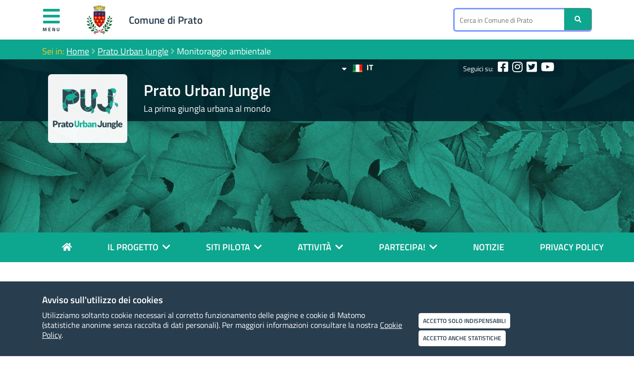

--- FILE ---
content_type: text/html; charset=iso-8859-1
request_url: https://www.pratourbanjungle.it/it/monitoraggio-ambientale/pagina2007.html
body_size: 23897
content:
<!DOCTYPE html> 
<html xmlns="http://www.w3.org/1999/xhtml" lang="it" xml:lang="it" > 
<head prefix="og: http://ogp.me/ns#; dcterms: http://purl.org/dc/terms/#"><meta charset="UTF-8" /> 
<meta name="author" content="" /> 
<title>Monitoraggio ambientale - Prato Urban Jungle</title> 
		<meta name="last-modified" content="2023-02-10" />
				<meta property="og:type" content="website" />
		<meta property="og:title" content="Monitoraggio ambientale - Comune di Prato" />
		<meta property="og:description" content="Le attivit&amp;agrave; di monitoraggio ambientale sono state sviluppate dal CNR attraverso l'installazione di centraline. I dati  ...." />
		
<meta name="viewport" content="width=device-width, initial-scale=1.0">
<meta http-equiv="x-ua-compatible" content="IE=edge" />



<script type="text/javascript">
function htmlEntities(str) {
    return String(str).replace(/&/g, '&amp;').replace(/</g, '&lt;').replace(/>/g, '&gt;').replace(/"/g, '&quot;');
}
</script>
<script src="https://www.pratourbanjungle.it/personalizzazioni/js/popper.min.js"></script>

<link rel="canonical" href="https://www.pratourbanjungle.it/it/monitoraggio-ambientale/pagina2007.html" /><base href="https://www.pratourbanjungle.it/it/monitoraggio-ambientale/pagina2007.html" /><meta property="dcterms:title" content="Monitoraggio ambientale" /><meta property="dcterms:publisher" content="Prato Urban Jungle" /><meta property="dcterms:date" content="2021-08-05" /><meta property="dcterms:type" content="Text" /><meta property="dcterms:format" content="text/html" /><meta property="dcterms:identifier" content="https://www.pratourbanjungle.it/it/monitoraggio-ambientale/pagina2007.html" /><meta property="dcterms:language" content="it" /><meta name="owner" content="Prato Urban Jungle" /> 
<meta name="description" content="Le attivit&agrave; di monitoraggio ambientale sono state sviluppate dal CNR attraverso l&#039;installazione di centraline. I dati saranno aperti e disponibili ai cittadini." /> 
<meta name="robots" content="all" /> 
<meta name="keywords" content="" /> 
<meta name="generator" content="IsWeb, il cms per siti accessibili di ISWEB" /> 
<meta name="language" content="it" /> 
<script type="text/javascript"></script> 
<script type="text/javascript"> 
</script> 
<script type="text/javascript" src="https://www.pratourbanjungle.it/classi_ext/jquery-1.12.4.min.js"></script><script type="text/javascript" src="https://www.pratourbanjungle.it/classi_ext/bootstrap/4.1.1/bootstrap.min.js"></script><link rel="stylesheet"  property="stylesheet"  href="https://www.pratourbanjungle.it/classi_ext/bootstrap/4.1.1/bootstrap.min.css" type="text/css" /><script type="text/javascript" src="https://www.pratourbanjungle.it/classi_ext/jquery-ui/js/1.11.4/jquery-ui-1.11.4.custom.min.js"></script><link rel="stylesheet"  property="stylesheet"  href="https://www.pratourbanjungle.it/classi_ext/jquery-ui/css/custom-theme/jquery-ui-1.11.4.custom.css" type="text/css" />		<!-- DA VEDERE SE RIABILITARE
		<script type="text/javascript" src="https://www.pratourbanjungle.it/personalizzazioni/kit/javascript/jquery-3.6.0.min.js" ></script> 
		-->
	<script type="text/javascript" src="https://www.pratourbanjungle.it/classi_ext/jquery-ui/js/1.11.4/jquery-ui-1.11.4.custom.min.js"></script><link rel="stylesheet"  property="stylesheet"  href="https://www.pratourbanjungle.it/classi_ext/jquery-ui/css/custom-theme/jquery-ui-1.11.4.custom.css" type="text/css" />	
	<script async="async" type="text/javascript" src="https://www.pratourbanjungle.it/grafica/calendar/calendar.js"></script> 
<link rel="shortcut icon" href="https://www.pratourbanjungle.it/favicon.ico" type="image/x-icon" /><link href='/grafica/css/titillium_web.css' rel='stylesheet' type='text/css' />

<link rel="stylesheet" type="text/css" href="//cdn.jsdelivr.net/npm/slick-carousel@1.8.1/slick/slick.css"/>
<link rel="stylesheet" type="text/css" href="https://www.pratourbanjungle.it/personalizzazioni/css/slick/slick-theme.css"/>
<link rel="stylesheet" type="text/css" href="https://www.pratourbanjungle.it/personalizzazioni/js/ekko-lightbox/5.3.0/ekko-lightbox.css"/>
<script type="text/javascript" src="https://www.pratourbanjungle.it/personalizzazioni/js/main.js"></script>
<script type="text/javascript" src="https://www.pratourbanjungle.it/personalizzazioni/js/wow.min.js"></script>
<script type="text/javascript" src="https://www.pratourbanjungle.it/personalizzazioni/js/jquery.bxslider.min.js"></script>
<script type="text/javascript" src="https://www.pratourbanjungle.it/personalizzazioni/js/isotope.pkgd.min.js"></script>
<script type="text/javascript" src="https://www.pratourbanjungle.it/personalizzazioni/js/jquery.navgoco.js"></script>
<script type="text/javascript" src="https://www.pratourbanjungle.it/personalizzazioni/js/classie.js"></script><link rel="stylesheet"  property="stylesheet"  type="text/css" href="https://www.pratourbanjungle.it/personalizzazioni/css/importati/normalize.css" /> 
<link rel="stylesheet"  property="stylesheet"  type="text/css" href="https://www.pratourbanjungle.it/personalizzazioni/css/importati/main.css" /> 
<link rel="stylesheet"  property="stylesheet"  type="text/css" href="https://www.pratourbanjungle.it/personalizzazioni/css/importati/responsive.css" /> 
<link rel="stylesheet"  property="stylesheet"  type="text/css" href="https://www.pratourbanjungle.it/personalizzazioni/css/importati/all.min.css" /> 
<link rel="stylesheet"  property="stylesheet"  type="text/css" href="https://www.pratourbanjungle.it/personalizzazioni/css/importati/last.css" /> 
<link rel="stylesheet"  property="stylesheet"  type="text/css" href="https://www.pratourbanjungle.it/personalizzazioni/css/importati/v4-shims.min.css" /> 
<link rel="stylesheet" href="https://www.pratourbanjungle.it/personalizzazioni/css/stili_editor.css" type="text/css" /> 
<link media="screen" rel="stylesheet"  property="stylesheet"  href="https://www.pratourbanjungle.it/classi_ext/colorbox/colorbox.css" />
			  <link rel="stylesheet"  property="stylesheet"  type="text/css" href="https://www.pratourbanjungle.it/classi_ext/dhtmlx/dhtmlxCombo/codebase/dhtmlxcombo.css" /><link rel="stylesheet"  property="stylesheet"  type="text/css" media="screen" href="https://www.pratourbanjungle.it/stili.php?id=10&amp;skin=classic&amp;tipo=scomparsa&amp;id_lingua=1&amp;css=1&amp;admin=nessuna&amp;sessione_loggato=0&amp;https=&amp;cache=crea" /> 
<link rel="stylesheet" property="stylesheet" type="text/css" media="screen" href="https://www.pratourbanjungle.it/personalizzazioni/css/postStiliCms.css" /><style type="text/css"> 
	.oggetto26 {
		float: none;
		margin: 10px 0px;
	}
	</style> 
</head> 
<body>
<script type="text/javascript">
//<![CDATA[
// il controllo degli eventie le altre funzioni utili js viene sempre inserito anche se non utilizzato nelle funzioni normali accessibili
function addEvent(obj, type, fn ) {
	//alert ('aggiungo evento su: '+fn);
	if ( obj.attachEvent ) {
		obj['e'+type+fn] = fn;
		obj[type+fn] = function(){obj['e'+type+fn]( window.event );}
		obj.attachEvent( 'on'+type, obj[type+fn] );
	} else {
		obj.addEventListener( type, fn, false );
	}
}
					
function removeEvent( obj, type, fn ) {
	if ( obj.detachEvent ) {
		obj.detachEvent( 'on'+type, obj[type+fn] );
		obj[type+fn] = null;
	} else {
		obj.removeEventListener( type, fn, false );
	}
}

function addLoadEvent(func) {
  var oldonload = window.onload;
  if (typeof window.onload != 'function') {
    window.onload = func;
  } else {
    window.onload = function() {
      if (oldonload) {
        oldonload();
      }
      func();
    }
  }
}

function lista_push(lista, testo, valore) {
	// inserisco una nuova voce in un select
	lista.options[lista.options.length] = new Option(testo, valore);
}

function pulisciQualunque(id) {
	vCampo = document.getElementById(id);
	if(vCampo.value == 'qualunque') {
		vCampo.value = '';
	}
}
function impostaQualunque(id) {
	vCampo = document.getElementById(id);
	if(vCampo.value.trim() == '') {
		vCampo.value = 'qualunque';
	}
}
//]]>
</script>   

<!-- inizio template ESTERNO -->

<!-- inizio ZONA INCLUSA testata -->


<style type="text/css">
.colore1sfondo {background-color: #01242D;}
.colore2sfondo {background-color: #0DA68F;}
.colore3sfondo {background-color: #FFFFFF;}
.colore4sfondo {background-color: #75C4B1;}
.colore5sfondo {background-color: ;}

.colore1testo {color: #01242D;}
.colore2testo {color: #0DA68F;}
.colore3testo {color: #FFFFFF;}
.colore4testo {color: #75C4B1;}
.colore5testo {color: ;}

.bluBaseTxt  {color: #0DA68F}

.editor-box-serviziOnline {
	border: 1px solid #0DA68F;
	color: #01242D;
	background-color: #75C4B1;
}
#nuovaRicerca {margin-top:0px !important;}

.cont-sfondo-grigio {background-color: #F0F5F5 !important;}
.cont-sfondo-grigio-neutro {background-color: #67818A !important;}

body.onscroll .gototop {background-color: #01242D;}
.cont-banner-vota {background-color: #0DA68F;}

.titolo-minisito-new {color:#FFFFFF;font-size:1.3em;padding:0px;margin:0px 0px 0px 0px;}
.titolo-minisito-new h1 {color:#FFFFFF;font-size:1.8em;padding:0px;margin:20px 0px 10px 0px;}

h2, .titolo-sezione {color: #2E4851  !important;}
.titolo-sezione::after { background-color: #0DA68F !important;}
h1.titolo-sezione {color: #2E4851 !important;}
h1.titolo-sezione::after { background-color: #0DA68F !important;}
h3 {color: #2E4851  !important;}

.cont-sfondo-grigio h2, .cont-sfondo-grigio .titolo-sezione {color: #2E4851  !important;}
.cont-sfondo-grigio .titolo-sezione::after { background-color: #0DA68F !important;}

.vedi-all {border-bottom: 1.8px solid #0DA68F;}
.vedi-all a {color: #01242D !important;}
.vedi-all:hover {color: #FFFFFF !important;background-color: #2E4851 !important;background: #2E4851 !important;box-shadow: 0 0 0 2px #2E4851 ;}
.vedi-all::after {color: #0DA68F !important;}

#header {padding:0px;}
.menuMobMS {display:none;}
.cont-header-home-bread {background-color: #0DA68F !important;height:40px;color: #FFFFFF !important; }
.cont-header-home-bread .fa {color: #75C4B1 !important;}
.sceltaLingua .dropdown-item  {background-color: #FFFFFF !important;}

.cont-header-minisito {height:475px;}
.testataInterna .cont-header-minisito {height:540px;}

.testataInterna {height:350px !important;}

.ms-head-sfondopiccolo {
	color:#FFFFFF;
	background-color: #01242D;
	padding:2px 10px;
	font-size:0.8em;
	text-align:center;
	border-radius: 0px 0px 6px 6px;
	white-space: nowrap !important;
	width:auto;
}
.ms-head-sfondopiccolo .fa,
.ms-head-sfondopiccolo .fab {color:#FFFFFF !important;}
.ms-head-sfondo {
	color:#FFFFFF;
	background-color: rgba(1,36,45,0.9);
	height: 175px;
}
.testataSov {
	margin-top: -175px;
}
.testataSovMin {
	margin-top: -160px;
	margin-bottom: 80px;
}
.logo-minisito-nuovo {
	display:inline-block;
	padding:0px;
	background-color:transparent;
	opacity: 1;
	height:auto;
	border-radius: 6px;
}
.logo-minisito-nuovo img {width:230px;}
#zonaLogo {margin-top: 0px;}
.titolo-minisito-new {margin-top: -22px;margin-left:-20px;}

.testataInterna .logo-minisito-nuovo img {width:160px;}

.testataInterna .logo-minisito-nuovo {padding:12px;}
.testataInterna h1 {margin-bottom:0px;}
.testataInterna .ms-head-sfondo {height:125px;}
.testataInterna .testataSov {
	margin-top: -125px;
}

.testataInterna .titolo-minisito-new {margin-top: 0px;font-size:1em;margin-left:-80px;}
.testataInterna #zonaLogo {margin-top: -60px;}

.colResp {height:30px;border-radius: 4px;width: auto;}

footer {background-color:#01242D !important;color: #FFFFFF!important;}
footer a, footer h2, footer h3, footer h4 {color: #FFFFFF!important;}
footer a:hover {color: #01242D!important;}

/***** PERSONALIZZAZIONI CARD *****/
.cardMedia {background-color:#F0F5F5 !important;color: #01242D!important;}
.cardMedia a{color: #2E4851!important;}
.cardMedia a:hover{color: #2E4851!important;}

.card {background-color:#F0F5F5 !important;color: #01242D!important;}
.card h3,.card h4,.card h5,.card a {color: #2E4851 !important;}

.card.box-bordo-bluBase:hover {

    box-shadow: 0 0 0 2pt  #0DA68F, 0px 0px 20px 0px #c8c8c8 !important;
}


.cont-sfondo-grigio .card {background-color:#FFFFFF !important;color: #01242D!important;}

.cont-sfondo-grigio .card h3,.cont-sfondo-grigio .card h4,.cont-sfondo-grigio .card h5,.cont-sfondo-grigio .card a {color: #2E4851 !important;}

.box-bordo {border:none !important;}
.alt420 {height: 420px !important;}

#nuovaRicerca button {background-color:#0DA68F !important;}
#nuovaRicerca button:hover {background-color:#01242D !important;}


#contenuto_automatico a, .paragrafo0 a, .paragrafo11 a, .paragrafo12 a {
    color: #2E4851;
}
#contenuto_automatico a:hover, .paragrafo0 a:hover, .paragrafo11 a:hover, .paragrafo12 a:hover {
    background: #2E4851 !important;
    color: #F0F5F5 !important;
    box-shadow: 0 0 0 2px #2E4851;
}

/*****Sidemenu ricerca mobile*****/
.search-mobile-side {
    position: fixed;
    width: 100%;
	height: 60px;
	max-width:500px;
	margin:0 auto;
    background: #fff;
    z-index: 99999;
    top: -100%;
	left:400px;
	padding: 1.2rem;
	background: #FFFFFF;
	overflow-y: auto;
    padding-bottom: 64px;
}
.search-mobile-side-row {
    width: 100%;
	padding-bottom: 1rem;
}
.search-mobile-side-open {
    top: 60px;
	left:400px;
}
.search-mobile-side-row .btn {
    text-align: left;
    width: 100%;
    background: #fff;
    border-color: #7a9aff;
}
.search-mobile-side-row .btn.btn-primary {
    background-color: #003399;
    border-color: #003399;
}
.search-mobile-side .gsc-search-box-tools .gsc-search-box .gsc-input {
	width: 100%;
}
.btnSearchMobile.btn-side-open{background: transparent !important;}
.closeCerca {display: inline-block; color: #0DA68F !important;position: absolute; right:10px;top:10px;}
.closeCerca fa {color: #0DA68F !important;}

.btnSearchMobile {
	color:#FFFFFF;
}
.btnSearchMobile:hover{color:#FFFFFF !important;}

.bgc-grigioScuro {background-color: #FFFFFF;color:#FFFFFF;}
.head-social a {color:#FFFFFF;font-size:24px;margin-right:8px;}
.head-social a:hover {color:#FFFFFF;background:transparent;}

.sceltaLingua .dropdown-menu {background: transparent !important;}
.sceltaLingua .fa {font-size: 20px;}
.sceltaLingua .btn  {background: transparent !important; padding: 0px 0px !important;margin:0px !important;}
.sceltaLingua img  {width:20px;}

/********************NEWS ed ORARI******************/
.slider-focus-home {
	width:660px;
	position:absolute;
	top: 260px;
	margin-left:340px;
}
.focus-home h4 {color: #0DA68F !important;}
.focus-home  a {text-decoration:none !important;color: #FFFFFF !important;}

.focus-home .bx-viewport {margin-right:0px !important;max-width:99% !important;}
.focus-home .bx-controls-direction .bx-next {right:-645px;}
.focus-home .bx-controls-direction .bx-prev {left:-30px;}
.focus-home .bx-controls-direction {top: 75px;}
.focus-caption {
	width:635px;
	max-width:635px;
	height:160px;
	padding:24px;
	color:#01242D;
	box-shadow: 2px 2px 8px #323232;
	border-radius: 6px;
	margin:0px 10px;
	background-color: rgba(255,255,255,0.9);
}
.focus-caption h4 {margin-bottom: 0px !important;}

.focus-orario-cont {
	display:inline-block;
	width: 200px;	
	text-align:center;
	margin: -180px 0px 0px 30px;
	height:80px;
}

.focus-orario {
	text-transform: lowercase;
	padding:10px;
	text-align:center;
	color:#01242D;
	box-shadow: 2px 2px 8px #323232;
	border-radius: 6px;
	background-color: rgba(255,255,255,0.9);
}

.focus-home .bx-wrapper .bx-controls-direction a {opacity:0.7;}

/********************MENU ORIZZONTALE STANDARD******************/
.sidemenu-paginterna li.nav-item.active a,
.sidemenu-paginterna li.nav-item.active a:active,
.sidemenu-paginterna-minisito li.nav-item.active a,
.sidemenu-paginterna-minisito li.nav-item.active a:active
 {
	color: #F0F5F5 !important;
	background-color: #2E4851 !important;
}

li.nav-item.active .fa
 {
	color: #F0F5F5 !important;
}

.sidemenu-paginterna li.nav-item,
.sidemenu-paginterna-minisito li.nav-item,
.sidemenu-paginterna .nav-pills .nav-link {
	color: #2E4851 !important;
	
}
.sidemenu-paginterna li.nav-item:first-child {border-top: 1.6px solid #0DA68F !important;}
.sidemenu-paginterna li.nav-item {border-bottom: 1.6px solid #0DA68F !important;}
.sidemenu-paginterna .navbar-nav .nav-link:hover,
.sidemenu-paginterna-minisito .navbar-nav .nav-link:hover,
.sidemenu-paginterna .nav-pills .nav-link:hover {
	background-color:  #2E4851 !important;
	color: #F0F5F5 !important;
}

.last-level-a {
	padding-left:80px !important;
}
.sfbianco {background-color: #FFFFFF !important;background: #FFFFFF !important;}

.sidemenu-paginterna-minisito ul.navbar-nav > li.nav-item.menu-item-home ::after {color: #01242D;}
.sidemenu-paginterna-minisito ul.navbar-nav > li.nav-item.menu-itema.active ::after {color: #FFFFFF;}
.sidemenu-paginterna-minisito .button-collapse .fa-chevron-down::before {color: #01242D;}

.menu-minisito-li {list-style: none !important;}


.menu-minisito-li > a[href="#"]:hover {
  text-decoration:none !important;
  cursor: text !important;
}

/********************MENU CENTRALE******************/
.menu-minisito-centro-li a.nav-link {
	border-left: 7px solid #0DA68F !important;
	color: #2E4851 !important; 
	background-color: #F0F5F5 !important;
}
.menu-minisito-centro-li a.nav-link:hover {
	border-left: 7px solid #0DA68F !important;
	background-color:#01242D !important;
	color: #F0F5F5 !important;
}

/********************MENU ACCORDION PRE******************/
.pre .pre-title {
    border-bottom: 2px solid #0DA68F !important;
	font-weight:bolder;
    color: #FFFFFF  !important;
}


/********************MENU VERTICALE TESTATA******************/

.cont-header-menu-vert{
	padding:0px 0px;
	background-color: #0DA68F;
	color:#FFFFFF !important;
	height: 60px;
}

.menu-minisito-bot {
	display:inline-block;
	text-transform:uppercase;	
	padding:16px 24px !important;
	margin:0px 24px 0px 0px !important;
}

.menu-minisito-bot:hover {
	background-color: #75C4B1 !important;
	color: #01242D !important;
	text-decoration:none  !important;
}

.megamenuMinistito {
	background-color: rgba(1,36,45,0.9);
	color:#FFFFFF;
	margin-top:-2px;
	z-index:9999;
}
.imgPrev {
	width:90%;
	padding-right:5%;
	border-right:6px solid #FFFFFF;
}
.megamenuMinistito a{
	color:#FFFFFF;
}

.nav-item .text-white  .fa {
	color:#FFFFFF !important;
}


.nav-item .text-white:hover .fa {
	color:#01242D !important;
}


.nav-item .text-white  .fa-home {
	color:#FFFFFF !important;
}

.nav-item .text-white  {
	color:#FFFFFF !important;
	font-weight: 600;
}
.nav-item .text-white:hover  {
	color:#01242D !important;
}

.menamenuCol {
	border-left:6px solid #FFFFFF;
	color:#FFFFFF;
	padding:0px !important;
	padding-right:8px !important;
}
.menamenuCol .tit-menu {font-size:28px;font-weight:lighter;line-height:32px;margin-bottom:16px;margin-left:12px;}
.menamenuCol h4 {white-space: normal !important;}
.menamenuCol div p {white-space: normal !important;line-height:1.3 !important;}
.menamenuCol .boby-menu-ms {white-space: normal !important; margin:2px 0px;display:inline-block;padding:3px 6px 3px 12px;}
.menamenuCol .boby-menu-ms:hover {text-decoration:none !important;background-color: #75C4B1;color:#01242D;}

@media all and (min-width: 992px) {
	.navbar{ padding-top: 0; padding-bottom: 0; }
	.navbar .has-megamenu{position:static!important;}
	.navbar .megamenu{left:0; right:0; width:100%; padding:20px;  }
	.navbar .nav-link{ padding-top:1rem; padding-bottom:1rem;  }
	.navbar .nav-item {white-space: nowrap !important;}
	.tit-menu a {white-space: normal !important;}
}

.titolo-sezione-desc {margin-top:-30px;color: #0DA68F;}

.menu-minisito-bot .dropdown:hover .dropdown-menu {
    display: block;
    margin-top: 0; // remove the gap so it doesn't close
 }

.entraSez {background-color: #0DA68F;color: #FFFFFF;}
.entraSez:hover {background-color: #75C4B1;color: #01242D;}


/********************GRIGLIA IMMAGINI ******************/
.cardMedia:hover {
	transform: translate3d(0,-4px,0)!important;
	box-shadow: 0 0 0 2pt #01242D, 0px 0px 20px 0px #0DA68F !important;
}

/********************MENU CASCATA ******************/
.dropdown-menu {z-index:99999 !important;}
.dropdown-menu li:hover ul a:hover {background-color: #75C4B1 !important;}

.dropdown-menu > li > a[href="#"]:hover {
  text-decoration:none !important;
  cursor: text !important;
}

@media (min-width: 992px){
	.dropdown-menu .dropdown-toggle:after{
		border-top: .3em solid transparent;
	    border-right: 0;
	    border-bottom: .3em solid transparent;
	    border-left: .3em solid;
	}
	.dropdown-menu .dropdown-menu{
		margin-left:0; margin-right: 0;
	}
	
	.dropdown-menu  .dropdown-item,
	.cascataNormale {
		background-color: #01242D !important;
		color:#FFFFFF;		
		padding-top:8px;
		padding-bottom:8px;
		border-bottom:1px solid #FFFFFF;
	}

	.dropdown-menu  .dropdown-item:hover,
	.cascataHover {
		background-color: #75C4B1 !important;
		color:#01242D !important;		
	}
	.dropdown-menu {padding:0px;border-radius:0px;}
	.dropdown-menu  .dropdown-item .fa {
		color:#FFFFFF !important;		
	}
	.dropdown-menu  .dropdown-item:hover .fa {
		color:#01242D !important;		
	}	
	.submenu {border-left:6px solid #75C4B1;}
	

	
	.dropdown-menu li{
		position: relative;
		/* text-transform:uppercase; */ 	
	}
	.nav-item .submenu{ 
		display: none;
		position: absolute;
		left:100%; top:-7px;
	}
	.nav-item .submenu-left{ 
		right:100%; left:auto;
	}
	
	.navbar #menuAncore .nav-item {
		white-space: normal !important;
	}
	.dropdown-menu > li:hover{ background-color: #75C4B1; }
	.dropdown-menu > li:hover > .submenu{
		display: block;
	}
}


/********************PAGINA RICERCA******************/
#nuovaRicerca {margin-top:100px;}
.search-mobile-side-row #nuovaRicerca {margin-top:0px;}
input#cerca_sn::placeholder {color:#737373 !important;}

/********************AMMINISTRAZIONE UI******************/
.adminUIMS {background:#FFFFFF;margin-bottom:80px;}
.adminUIMS .accordion {margin: 20px 0px;}
.adminUIMS .accordion button {color:#333333 !important;}
.adminUIMS .accordion button:hover {text-decoration:none !important;}

/********************RESPONSIVE******************/


/* Tablet in modalitÃ  orizzontale */
@media all and (min-width: 737px) and (max-width: 1279px) { 
	.cont-header-home-bread {display:block;}
	.titolo-minisito-new,
	.testataInterna .titolo-minisito-new	{font-size:0.8em;margin-top:20px;}
	.menuMobMS {display:block;color:#FFFFFF;text-align:center;}
	.menuMobMS a {color:#FFFFFF;display: inline-block;}
	.menuMobVert  .fa {color:#FFFFFF !important;}	
	.titolo-minisito-new h1,
	.testataInterna .titolo-minisito-new h1		{font-size:1.3em;margin-bottom:0px;white-space: nowrap;}
	.logo-minisito-nuovo {
		float:right;
		padding:8px;
		max-width:100px !important;
		margin-top: 30px;
		margin-left: -15px;
		
	}
	.ms-head-sfondopiccolo {background-color: #01242D;display:inline-block;}
	.txtCerca {display:none;}
	.ico-search-mobile {line-height:auto;}
	.btnSearchMobile {height:auto;right:40px;}
	#ricercaMobile {width:75%;}
	.logoNomeHeaderContainer .btnSearchMobile   {display:none !important;}
	
	.btnSearchMobile .fa {margin-top:-30px;}
	.searchMS {position:relative; right:0px;}

	.ms-head-sfondo { height: 130px;}
	.testataSov {margin-top:-130px}
	#zonaLogo {margin-top:-60px;}
	
	.logo-minisito-nuovo a img, 
	.logo-minisito-nuovo img
	{width:120px !important;margin-left:-30px;}
	.testataInterna .logo-minisito-nuovo a img, 
	.testataInterna .logo-minisito-nuovo img
	{margin-left:0px;}
	.testataInterna .logo-minisito-nuovo {width:100%;padding:0px !important;}
	.testataInterna .titolo-minisito-new {margin-left:0px;}
	
	.titolo-minisito-new div {line-height:1;}
	.focus-orario {
		position:absolute;
		top: 260px;

		margin:0px 0px 0px 20px;
		width: 200px;
		padding:10px;
		font-size:0.9em;
		line-height:1.2;
		height:80px;
	}	
	.sceltaLingua  {padding: 1px;}
	.sceltaLingua .btn {padding: 0px;}
	.colResp {width:auto;}
	.search-mobile-side,
	.search-mobile-side-open	{	
		left:0px;
	}		
	
	.cont-header-minisito {height:300px;}
	.menuMobMS {display:block;color:#FFFFFF;text-align:center;}
	.menuMobMS a {color:#FFFFFF;display: inline-block;}
	.menuMobVert  .fa {color:#FFFFFF !important;}
	

	.focus-home {margin-bottom:260px; }


	.focus-home h4 {display:none;}
	.focus-home p {margin:0px !important;}
	.slider-focus-home {
		width:auto !important;
		margin: 0px 0px 80px 10px;
		padding-bottom:20px;
		height:auto !important;
		font-size:0.9em;
		top: 400px;
	}
	li.li-slider-home {padding-bottom:8px;}
	.focus-home .bx-viewport {height:auto !important;width: auto !important;max-width: 630px !important;margin: 0 auto;}
	.bx-controls-direction {display:none;}
	#ul-focus-home .focus-caption {
		max-width: unset;
		width: 94%;
		height:180px;
		background: #fff;
		text-align: center;
		border: none;
		padding: 12px 18px;		
		font-size:0.9em;
		box-shadow: 2px 2px 8px #323232;
		background-color: #f0f1ec;
		border-radius: 10px;
		z-index:9 !important;
		
	}
	.cont-header-menu-vert,.navbar  {z-index:999999 !important;height:auto !important;}
	.breadcrumbs {height:auto !important;font-size:0.6em;white-space: nowrap !important;
      overflow-x: auto;		
	}

	
	.megamenuMinistito {padding:18px;}
	.menamenuCol {margin:0px 0px 20px 18px;}
	.navbar {padding: 0px !important;margin: 0px !important;}
	
}

@media (max-width: 767px) {
	.cont-header-home-bread {display:block;}

	.grid-img-item {width:280px !important;left:-25px !important;}		
	
	
	.sidemenu-hidemobile {
		display: inline;
	}	
	.navbar-brand { border-bottom: 4px solid #0DA68F;width:100%;}
	.navbar-brand::after {
		display: inline-block;
		font: normal normal normal 14px/1 Font Awesome\ 5 Free;
		font-size: inherit;
		text-rendering: auto;
		-webkit-font-smoothing: antialiased;
		content: "\f039";
		color: #ffb500;
		font-size: 0.8rem;
		text-align:right;
		float:right;
		font-weight: 900;
	}
	#menuAncore {
		display: none;
	}	
	.titolo-minisito-new,
	.testataInterna .titolo-minisito-new	{font-size:0.8em;margin-top:20px;}
	
	.titolo-minisito-new h1,
	.testataInterna .titolo-minisito-new h1		{font-size:1.3em;margin-bottom:0px;line-height:1.1;}
	.logo-minisito-nuovo {
		float:right;
		padding:8px;
		max-width:100px !important;
		margin-top: 30px;
		margin-left: -15px;
		
	}
	.ms-head-sfondopiccolo {background-color: #01242D;display:inline-block;}
	.txtCerca {display:none;}
	.ico-search-mobile {line-height:auto;}
	.btnSearchMobile {height:auto;right:40px;}
	#ricercaMobile {width:75%;}
	.logoNomeHeaderContainer .btnSearchMobile   {display:none !important;}
	.btnSearchMobile .fa {margin-top:-30px;}
	#socialTestata {display:none;}
	.ms-head-sfondo { height: 130px;}
	.testataSov {margin-top:-130px}
	#zonaLogo {margin-top:-46px;}
	
	.testataInterna #zonaLogo {margin-top:-60px;}
	
	.logo-minisito-nuovo a img, 
	.logo-minisito-nuovo img
	{width:68px !important;margin-left:30px;}
	.testataInterna .logo-minisito-nuovo a img, 
	.testataInterna .logo-minisito-nuovo img
	{margin-left:0px;}
	.testataInterna .logo-minisito-nuovo {width:100%;padding:0px !important;}
	.testataInterna .titolo-minisito-new {margin-left:-18px;margin-top:20px;}
	
	.titolo-minisito-new div {line-height:1;}
	.focus-orario {
		position:absolute;
		top: 220px;

		margin:0px 0px 0px 20px;
		width: 200px;
		padding:10px;
		font-size:0.9em;
		line-height:1.2;
		height:80px;
	}	
	.sceltaLingua  {padding: 1px;}
	.sceltaLingua .btn {padding: 0px;}
	.colResp {width:auto;}
	.search-mobile-side,
	.search-mobile-side-open	{	
		left:0px;
	}		
	
	.cont-header-minisito {height:300px;}
	.menuMobMS {display:block;color:#FFFFFF;text-align:center;}
	.menuMobMS a {color:#FFFFFF;display: inline-block;}
	.menuMobVert  .fa {color:#FFFFFF !important;}

	.submenu  {
		margin-left:10% !important;
		border:none;
	}	
	.focus-home {margin-bottom:200px; }

	.focus-home h4 {display:none;}
	.focus-home p {margin:0px !important;}
	.slider-focus-home {
		width:auto !important;
		margin: 0px 0px 0px 10px;
		padding-bottom:20px;
		height:auto !important;
		font-size:0.9em;
		top: 380px;
	}
	li.li-slider-home {padding-bottom:8px;}
	.focus-home .bx-viewport {height:auto !important;width: auto !important;max-width: 330px !important;margin: 0 auto;}
	.bx-controls-direction {display:none;}
	#ul-focus-home .focus-caption {
		max-width: unset;
		width: 94%;
		height:180px;
		background: #fff;
		text-align: center;
		border: none;
		padding: 12px 18px;		
		font-size:0.9em;
		box-shadow: 2px 2px 8px #323232;
		background-color: #f0f1ec;
		border-radius: 10px;
		z-index:9 !important;
		
	}
	.cont-header-menu-vert,.navbar  {z-index:999999 !important;height:auto !important;}
	.breadcrumbs {height:auto !important;font-size:0.6em;white-space: nowrap !important;
      overflow-x: auto;		
	}
	.megamenuMinistito {padding:18px;}
	.menamenuCol {margin:0px 0px 20px 18px;}
	.navbar {padding: 0px !important;margin: 0px !important;}
	
	.dropdown-menu  .dropdown-item .fa {
		color:#545454 !important;		
	}		
}

/* Tablet in modalitÃ  landscape */
@media only screen and (min-device-width: 481px) and (max-device-width: 1024px) and (orientation:landscape) {
  .navbar {display:none !important;}
  .focus-home .bx-viewport {max-width: 970px !important;}
}

/********************MENU ACCORDION PRE******************/
.pre h2.pre-title {
    border-bottom: 2px solid #01242D;
	font-weight:bolder;
	color: #2E4851 !important;
}
.pre h3.pre-title {
    border-bottom: 2px solid #01242D;
	font-weight:bolder;
	color: #2E4851 !important;
}

.pre .pre-title {
    border-bottom: 2px solid #01242D;
	font-weight:bolder;
}

.pre summary h2 {
	width:100%;
	color: #2E4851 !important;
	padding-left: 8px !important;
}
.pre summary h3 {
	width:100%;
	color: #2E4851 !important;;
	padding-left: 8px !important;
}

.pre summary h2:hover {
	width:100%;
	background-color: #2E4851;
	color: #ffffff !important;	
	padding-left: 8px !important;
}
.pre summary h3:hover {
	width:100%;
	background-color: #2E4851;
	color: #ffffff !important;	
	padding-left: 8px !important;
}
.pre summary:hover {
    opacity:0.8;
}
.pre-content {word-wrap: break-word;}
summary {list-style: none}
details > summary::-webkit-details-marker {
  display: none !important;
}
.pre > summary::-webkit-details-marker {
  display: none !important;
}
summary::-webkit-details-marker {
  display: none !important;
}  
.pre .pre-title:after {
	position: absolute;
	right:10px;
	font: normal normal normal 22px/1 Font Awesome\ 5 Free;
	content: '\f107' !important;
	font-weight: 900 !important;
  }
  
 .pre .pre-title:before {
	display:none !important;
  }   
  
 .pre[open] .pre-title:after {
	content: '\f106' !important;
  } 
  .pre-content {word-wrap: break-word;}


/* HACK: Solo Safari */
@media not all and (min-resolution:.001dpcm){ 
	@supports (-webkit-appearance:none) {
		.box-icon-address-book .fa {
			top: -50% !important;
		}
	}
}

@media (min-width: 992px){
	.navbar #menuAncore .nav-item {
		white-space: normal !important;
	}
}

.contList ul {
	list-style-position: inside !important;
	list-style: square !important;
	margin-left:30px !important;
}

.contList ol {
	list-style-position: inside !important;
	list-style: decimal !important;
	margin-left:30px !important;
}

.contList > row > div > ul {
	list-style-position: inside !important;
	list-style: square !important;
	margin-left:30px !important;
}

.contList > row > div > ol {
	list-style-position: inside !important;
	list-style: decimal !important;
	margin-left:30px !important;
}

.contList p ul {
	list-style-position: inside !important;
	list-style: square !important;
	margin-left:30px !important;
}

.contList p ol {
	list-style-position: inside !important;
	list-style: decimal !important;
	margin-left:30px !important;
}

.contList a:not(.btn) {
	display:inline;
}

.caroselloMinisito .bx-wrapper .bx-pager.bx-default-pager a {
    background: #999 !important;
}
.caroselloMinisito .bx-wrapper .bx-pager.bx-default-pager a:hover, .caroselloMinisito .bx-wrapper .bx-pager.bx-default-pager a.active {
    background: #014C11 !important;
}

div.home-area-newsletter {
  background-image: url(/media/8249_banner-puj.jpg);
  background-repeat: no-repeat;
  background-size: cover;
  text-align: center;
  min-height: 280px;
  display: table;
  width: 100%;
  margin-top: -1em;
  margin-bottom: 2em;
}
div.home-area-newsletter div.sub_paragrafo11 {
 display: table-cell;
 vertical-align: middle;
}
.testo-intro-newsletter-home, .sotto-testo-intro-newsletter-home {
  color: #fff;
}
.testo-intro-newsletter-home{
  font-size: xx-large;
  font-weight: 600;
}
.sotto-testo-intro-newsletter-home{
  font-size: x-large;
}

a.btn-newsletter {
  padding: 0.6% 3%;
  color: #2C4851 !important;
  font-size: x-large;
  background-color: #fff;
  border: 4px solid #2DDAAC;
  text-decoration: none !important;
  font-weight: 600;
}

a.btn-newsletter:hover, a.btn-newsletter:focus {
  background-color: #2C4851 !important;
  color: #fff  !important;
  border-color: #fff !important;
  box-shadow: none;
}

div.home-area-pfc {
  background-image: url(/media/8891_banner-forest.jpg);
  background-repeat: no-repeat;
  background-size: cover;
  text-align: center;
  min-height: 280px;
  display: table;
  width: 100%;
  margin-top: -1em;
  margin-bottom: 2em;
}
div.home-area-pfc a {
    margin: 30px auto 0 auto;
    display: block;
    padding: 30px;
    width: 320px;
}
div.home-area-pfc a:hover {
    background-color: #fff !important;
}
div.home-area-pfc a:focus {
box-shadow: 0 0 0 2px #2e4851 !important;
}
@media (max-width: 767px) {
a.btn-newsletter {
  font-size: x-large;
}
.sotto-testo-intro-newsletter-home{
  display: none;
}
}
</style>
	<style type="text/css">
		#cerca_sn {padding:11px 10px !important;}
		.onscroll .head-stretta {
			position: static !important;		
		}			
	</style>
		<div class="cont-header-home-area-1 head-stretta">
		<div class="container">
				<div class="row">
					<div class="col-md-6">
							<ul class="logoNomeHeaderContainer">
								<li id="showLeft" class="burgerMenu d-print-none">
									<button id="pulsanteShowLeft" class="btn grigioBaseTxt text-uppercase fontBold" type="button" aria-label="Apri menu">
										<i class="fa fa-bars bluBaseTxt"></i>  Menu
									</button>
								</li>
								<li class="mediaLogo">
																		<a href="https://www.comune.prato.it/"><img alt="Comune di Prato" src="https://www.pratourbanjungle.it/personalizzazioni/grafica/logo.png"></a>
																	</li>
								<li id="nome-sito">
									<h1 class="nomeHeader"><a class="grigioScuroTxt" href="https://www.comune.prato.it/" title="Home">Comune di Prato</a></h1>
								</li>
								<li class="btnSearchMobile d-block d-md-none d-print-none">
									<span class="ico-search-mobile fa fa-search"></span>
								</li>
							</ul>
						</div>
					<div class="col-md-6 d-none d-md-flex cercaEtemi cercaEarea justify-content-end d-print-none">
						<!--
						<form id="ricercaPersonalizzata" action="https://www.comune.prato.it/index.php?azione=cerca&amp;id_sezione=39&amp;ordineRis=default&amp;sezioneRicerca=2007&amp;oggettiRicerca=" method="post" enctype="application/x-www-form-urlencoded">
							<div class="d-flex align-items-center">
								<div class="select-header">
									<select class="form-control btn btn-outline-primary" id="sezioneRicerca" name="sezioneRicerca">
									  <option value="2007">Monitoraggio ambientale</option>
									  <option value="-1">In tutto il sito</option>
									</select>
								</div>
								<div class=" input-group">
									<input id="strcercaPers" name="strcerca" type="text" class="form-control btn btn-outline-primary" placeholder="Cerca..." aria-label="Cerca...">
									<input id="tagsRicerca" name="tagsRicerca" type="hidden" value="" />
									<div class="input-group-append">
										<button class="btn btn-primary" type="button"><span class="ico-search-mobile fa fa-search"></span></button>
									</div>
								</div>
							</div>
						</form>
						<script>
						  (function() {
							var cx = '002122373454928665198:ijxi91m_akw';
							var gcse = document.createElement('script');
							gcse.type = 'text/javascript';
							gcse.async = true;
							gcse.src = 'https://cse.google.com/cse.js?cx=' + cx;
							var s = document.getElementsByTagName('script')[0];
							s.parentNode.insertBefore(gcse, s);
						  })();
						</script>
						<div class="gcse-searchbox-only"></div>						
						-->
						
												<form id="ricerca" method="get" action="https://amministrazione.comune.prato.it/index.php?id_sezione=697&filter=1&act=sn">
							<input type="hidden" name="id_sezione" value="697" />
							<input type="hidden" name="act" value="sn" />
							<input type="hidden" name="filter" value="1" />
							
							<div style="display: none;">
								<div class="grigioScuroTxt"><label class=" mt-4" for="dove_cercare">Cerca in Comune di Prato</label></div>
																<select class="btn btn-outline-primary" name="dove_cercare" id="dove_cercare">
									<option value="comune_di_prato" >Comune di Prato</option>								</select>
							</div>	
							<div id="nuovaRicerca">
								<div class="grigioScuroTxt"><label class=" mt-4" for="cerca_sn">Cerca</label></div>
								<input placeholder="Cerca in Comune di Prato" type="text" name="cerca_sn" id="cerca_sn" value="" />	
								<button aria-label="Ricerca" title="Ricerca" value="Cerca" type="submit"><i class="fa fa-search"></i></button>
							</div>
						</form>						
						
						
					
						
					</div>
				</div>
			</div>
	</div>
	<div class="search-mobile-side">
		<div class="d-flex align-items-center flex-column">
			<div class="search-mobile-side-row input-group">
				<form id="ricercaMobile" method="get" action="https://www.comune.prato.it/index.php?id_sezione=39&filter=1&act=sn">
					<input type="hidden" name="id_sezione" value="39" />
					<input type="hidden" name="act" value="sn" />
					<input type="hidden" name="filter" value="1" />
					
					<div style="display: none;">
						<div class="grigioScuroTxt"><label class=" mt-4" for="dove_cercare">Cerca in Comune di Prato</label></div>
												<select class="btn btn-outline-primary" name="dove_cercare" id="dove_cercare">
							<option value="comune_di_prato" >Comune di Prato</option>						</select>
					</div>	
					<div id="nuovaRicerca">
						<div class="grigioScuroTxt"><label class=" mt-4" for="cerca_sn">Cerca</label></div>
						<input placeholder="Cerca in Comune di Prato"  type="text" name="cerca_sn" id="cerca_sn" value="" />	
						<button aria-label="Ricerca" title="Ricerca" value="Cerca" type="submit"><i class="fa fa-search"></i></button>
					</div>
				</form>						

			</div>
		</div>
	</div>
	<!--googleoff: all-->
<nav class="cbp-spmenu cbp-spmenu-vertical cbp-spmenu-left" id="cbp-spmenu-s1">
	<h2>Menu</h2>
	<button id="closeMenu" aria-label="Chiudi menu">
		<span class="fa fa-times"></span>
	</button>
	<ul id="mainMenu" class="nav flex-column">
				<!--
		<li class="voceMenu"><a href="https://www.comune.prato.it/it/">Home</a></li>
		
		<li class="voceMenuactive open"><a href="https://amministrazione.comune.prato.it/it/amministrazione/pagina4198.html">Amministrazione</a>
			<ul>
			<li><a href="https://amministrazione.comune.prato.it/it/amministrazione/documenti-dati/pagina4202.html">Documenti e dati</a></li>
			<li><a href="https://amministrazione.comune.prato.it/it/amministrazione/uffici/pagina4203.html">Uffici</a></li>
			<li><a href="https://amministrazione.comune.prato.it/it/amministrazione/organi-governo/pagina4204.html">Organi di governo</a></li>
			<li><a href="https://amministrazione.comune.prato.it/it/amministrazione/politici/pagina4205.html">Politici</a></li>
			<li><a href="https://amministrazione.comune.prato.it/it/amministrazione/aree-amministrative/pagina4206.html">Aree amministrative</a></li>
			<li><a href="https://amministrazione.comune.prato.it/it/amministrazione/enti-fondazioni/pagina4208.html">Enti e fondazioni</a></li>
			</ul>
		</li>
		
		<li class="voceMenu"><a href="https://www.comune.prato.it/it/vivere/pagina4.html">Vivere a Prato</a>
			<ul>
			<li ><a href="https://www.comune.prato.it/it/vivere/abitare/pagina15.html">Abitare e avere una casa</a></li>
			<li ><a href="https://www.comune.prato.it/it/vivere/ambiente-sostenibile/pagina18.html">Ambiente vivibile e sostenibile</a></li>
			<li ><a href="https://www.comune.prato.it/it/vivere/cittadinanza/pagina11.html">Cittadinanza, identit&agrave; e elezioni</a></li>
			<li ><a href="https://www.comune.prato.it/it/vivere/animali/pagina14.html">Con animali</a></li>
			<li ><a href="https://www.comune.prato.it/it/vivere/disabilita/pagina9.html">Con disabilit&agrave;</a></li>
			<li ><a href="https://www.comune.prato.it/it/vivere/famiglia/pagina8.html">Coppia o famiglia</a></li>
			<li ><a href="https://www.comune.prato.it/it/vivere/tempo-libero/pagina10.html">Cosa fare nel tempo libero</a></li>
			<li ><a href="https://www.comune.prato.it/it/vivere/anziani/pagina20.html">Da anziani</a></li>
			<li ><a href="https://www.comune.prato.it/it/vivere/figli/pagina12.html">Figli e figlie</a></li>
			<li ><a href="https://www.comune.prato.it/it/vivere/giovani/pagina16.html">Giovani e studenti</a></li>
			<li ><a href="https://www.comune.prato.it/it/vivere/in-salute/pagina19.html">In salute</a></li>
			<li ><a href="https://www.comune.prato.it/it/vivere/migranti/pagina17.html">Migranti</a></li>
			<li ><a href="https://www.comune.prato.it/it/vivere/partecipazione/pagina21.html">Partecipazione civica</a></li>
			<li ><a href="https://www.comune.prato.it/it/vivere/sicurezza/pagina22.html">Sicurezza e lotta al degrado</a></li>
			<li ><a href="https://www.comune.prato.it/it/vivere/sociale/pagina13.html">Sostegno sociale</a></li>
			</ul>
		</li>
		
		<li class="voceMenu"><a href="https://www.comune.prato.it/it/lavoro/pagina5.html">Lavoro e impresa</a>
			<ul>
			<li ><a href="https://www.comune.prato.it/it/lavoro/associazioni/pagina169.html">Associazioni e terzo settore</a></li>
			<li ><a href="https://www.comune.prato.it/it/lavoro/crea-attivita/pagina170.html">Crea la tua attivit&agrave; imprenditoriale</a></li>
			<li ><a href="https://www.comune.prato.it/it/lavoro/fornitori/pagina171.html">Diventa fornitore del Comune di Prato</a></li>
			<li ><a href="https://www.comune.prato.it/it/lavoro/formazione/pagina172.html">Formazione, tirocini e servizio civile</a></li>
			<li ><a href="https://www.comune.prato.it/it/lavoro/sueap/pagina174.html">SUEAP: Sportello Unico Edilizia e Attivit&agrave; Produttive</a></li>
			<li ><a href="https://www.comune.prato.it/it/lavoro/urbanistica/pagina176.html">Urbanistica e territorio</a></li>
			<li ><a href="https://www.comune.prato.it/it/lavoro/lavoro/pagina175.html">Trova un lavoro</a></li>
			<li ><a href="https://trasparenza.comune.prato.it/contenuto409_come-inviare-segnalazioni-di-whistleblowing-ai-sensi-del-dlgs-n-242023_746.html">Whistleblowing</a></li>
			</ul>
		</li>
		
		<li class="voceMenu"><a href="https://www.comune.prato.it/it/muoversi/pagina6.html">Muoversi</a>
			<ul>
			<li ><a href="https://www.comune.prato.it/it/muoversi/arrivare-prato/pagina157.html">Arrivare a Prato</a></li>
			<li ><a href="https://www.comune.prato.it/it/muoversi/piedi-e-bici/pagina155.html">A piedi e in bicicletta</a></li>
			<li ><a href="https://www.comune.prato.it/it/muoversi/auto/pagina158.html">Auto e veicoli</a></li>
			<li ><a href="https://www.comune.prato.it/it/muoversi/disabilita/pagina159.html">Con disabilit&agrave; o difficolt&agrave; motorie</a></li>
			<li ><a href="https://www.comune.prato.it/it/muoversi/mobilita/pagina161.html">Mobilit&agrave; sostenibile</a></li>
			<li ><a href="https://www.comune.prato.it/it/muoversi/multe/pagina162.html">Multe e incidenti stradali</a></li>
			<li ><a href="https://www.comune.prato.it/it/muoversi/parcheggi/pagina163.html">Parcheggi e sosta</a></li>
			<li ><a href="https://www.comune.prato.it/it/muoversi/permessi/pagina164.html">Permessi per la circolazione</a></li>
			<li ><a href="https://www.comune.prato.it/it/muoversi/trasporto-pubblico/pagina166.html">Trasporto pubblico, taxi e noleggio mezzi</a></li>
			<li ><a href="https://www.comune.prato.it/it/muoversi/viabilita/pagina167.html">Viabilit&agrave; e lavori pubblici</a></li>
			<li ><a href="https://www.comune.prato.it/it/muoversi/ztl-ztc/pagina168.html">Zone a Traffico Limitato</a></li>
			<li ><a href="https://ecobonus.mise.gov.it/">Ecobonus mobilit&agrave; sostenibile</a></li>
			</ul>
		</li>
		
		<li class="voceMenu"><a href="https://www.comune.prato.it/it/scopri/pagina7.html">Scopri la citt&agrave;</a>
			<ul>
			<li ><a href="https://www.comune.prato.it/it/scopri/presentazione-citta/pagina182.html">Presentazione di Prato</a></li>
			<li ><a href="https://www.comune.prato.it/it/scopri/storia-curiosita/pagina183.html">Storia di Prato e curiosit&agrave;</a></li>
			<li ><a href="https://www.comune.prato.it/it/scopri/musei-teatri-palazzi-cultura/pagina180.html">Musei, teatri e palazzi di cultura</a></li>
			<li ><a href="https://www.comune.prato.it/it/scopri/biblioteche-archivi/pagina177.html">Biblioteche, archivi e centri documentali</a></li>
			<li ><a href="https://www.comune.prato.it/it/scopri/turismo/pagina1335.html">Informazioni turistiche</a></li>
			<li ><a href="https://www.comune.prato.it/it/scopri/eventi/pagina178.html">Festival, rassegne ed eventi</a></li>
			<li ><a href="https://www.comune.prato.it/it/scopri/riqualificazione/pagina181.html">Prato rinasce: progetti e strutture riqualificate</a></li>
			<li ><a href="https://www.comune.prato.it/it/scopri/buoneprassi/pagina2367.html">Modelli di buona amministrazione</a></li>
			</ul>
		</li>	
		-->
		<li class="voceMenu"><a href="https://www.comune.prato.it/">Home</a></li><li class="voceMenu"><a href="https://www.comune.prato.it/it/amministrazione/pagina4198.html">Amministrazione</a><ul><li ><a href="https://www.comune.prato.it/it/amministrazione/documenti-dati/pagina4202.html">Documenti e dati</a></li><li ><a href="https://www.comune.prato.it/it/amministrazione/uffici/pagina4203.html">Uffici</a></li><li ><a href="https://www.comune.prato.it/it/amministrazione/organi-governo/pagina4204.html">Organi di governo</a></li><li ><a href="https://www.comune.prato.it/it/amministrazione/politici/pagina4205.html">Politici</a></li><li ><a href="https://www.comune.prato.it/it/amministrazione/aree-amministrative/pagina4206.html">Aree amministrative</a></li><li ><a href="https://www.comune.prato.it/it/amministrazione/personale-amministrativo/pagina4207.html">Personale amministrativo</a></li><li ><a href="https://www.comune.prato.it/it/amministrazione/enti-fondazioni/pagina4208.html">Enti e fondazioni</a></li></ul></li><li class="voceMenu"><a href="https://www.comune.prato.it/it/novita/pagina4199.html">Novit&agrave;</a><ul><li ><a href="https://www.comune.prato.it/it/novita/notizie/pagina4209.html">Notizie</a></li><li ><a href="https://www.comune.prato.it/it/novita/comunicati/pagina4210.html">Comunicati</a></li><li ><a href="https://www.comune.prato.it/it/novita/avvisi/pagina4211.html">Avvisi</a></li></ul></li><li class="voceMenu"><a href="https://www.comune.prato.it/it/servizi/pagina4200.html">Servizi</a></li><li class="voceMenu"><a href="https://www.comune.prato.it/it/vivere-il-comune/pagina4201.html">Vivere il Comune</a><ul><li ><a href="https://www.comune.prato.it/it/vivere-il-comune/presentazione-citta/pagina182.html">Presentazione di Prato</a></li><li ><a href="https://www.comune.prato.it/it/vivere-il-comune/luoghi/pagina4212.html">Luoghi</a></li><li ><a href="https://www.comune.prato.it/it/vivere-il-comune/eventi/pagina4213.html">Eventi</a></li><li ><a href="https://www.comune.prato.it/it/vivere-il-comune/storia-curiosita/pagina183.html">Storia di Prato e curiosit&agrave;</a></li><li ><a href="https://www.comune.prato.it/it/vivere-il-comune/turismo/pagina1335.html">Informazioni turistiche</a></li><li ><a href="https://www.comune.prato.it/it/vivere-il-comune/festival-rassegne/pagina178.html">Festival, rassegne ed eventi</a></li><li ><a href="https://www.comune.prato.it/it/vivere-il-comune/riqualificazione/pagina181.html">Prato rinasce: progetti e strutture riqualificate</a></li><li ><a href="https://www.comune.prato.it/it/vivere-il-comune/buoneprassi/pagina2367.html">Modelli di buona amministrazione</a></li></ul></li><li class="voceMenu"><a href="https://www.comune.prato.it/it/per-i-cittadini/pagina4.html">Per i cittadini</a><ul><li ><a href="https://www.comune.prato.it/it/per-i-cittadini/abitare/pagina15.html">Abitare e avere una casa</a></li><li ><a href="https://www.comune.prato.it/it/per-i-cittadini/ambiente-sostenibile/pagina18.html">Ambiente vivibile e sostenibile</a></li><li ><a href="https://www.comune.prato.it/it/per-i-cittadini/cittadinanza/pagina11.html">Cittadinanza, identit&agrave; e elezioni</a></li><li ><a href="https://www.comune.prato.it/it/per-i-cittadini/animali/pagina14.html">Con animali</a></li><li ><a href="https://www.comune.prato.it/it/per-i-cittadini/disabilita/pagina9.html">Con disabilit&agrave;</a></li><li ><a href="https://www.comune.prato.it/it/per-i-cittadini/famiglia/pagina8.html">Coppia o famiglia</a></li><li ><a href="https://www.comune.prato.it/it/per-i-cittadini/tempo-libero/pagina10.html">Cosa fare nel tempo libero</a></li><li ><a href="https://www.comune.prato.it/it/per-i-cittadini/anziani/pagina20.html">Da anziani</a></li><li ><a href="https://www.comune.prato.it/it/per-i-cittadini/figli/pagina12.html">Figli e figlie</a></li><li ><a href="https://www.comune.prato.it/it/per-i-cittadini/giovani/pagina16.html">Giovani e studenti</a></li><li ><a href="https://www.comune.prato.it/it/per-i-cittadini/in-salute/pagina19.html">In salute</a></li><li ><a href="https://www.comune.prato.it/it/per-i-cittadini/migranti/pagina17.html">Migranti</a></li><li ><a href="https://www.comune.prato.it/it/per-i-cittadini/partecipazione/pagina21.html">Partecipazione civica</a></li><li ><a href="https://www.comune.prato.it/it/per-i-cittadini/sicurezza/pagina22.html">Sicurezza e lotta al degrado</a></li><li ><a href="https://www.comune.prato.it/it/per-i-cittadini/sociale/pagina13.html">Sostegno sociale</a></li></ul></li><li class="voceMenu"><a href="https://www.comune.prato.it/it/per-le-imprese/pagina5.html">Per le imprese</a><ul><li ><a href="https://www.comune.prato.it/it/per-le-imprese/associazioni/pagina169.html">Associazioni e terzo settore</a></li><li ><a href="https://www.comune.prato.it/it/per-le-imprese/crea-attivita/pagina170.html">Crea la tua attivit&agrave; imprenditoriale</a></li><li ><a href="https://www.comune.prato.it/it/per-le-imprese/fornitori/pagina171.html">Diventa fornitore del Comune di Prato</a></li><li ><a href="https://www.comune.prato.it/it/per-le-imprese/formazione/pagina172.html">Formazione professionale, tirocini e servizio civile</a></li><li ><a href="https://www.comune.prato.it/it/per-le-imprese/sueap/pagina174.html">SUEAP: Sportello Unico Edilizia e Attivit&agrave; Produttive</a></li><li ><a href="https://www.comune.prato.it/it/per-le-imprese/urbanistica/pagina176.html">Urbanistica e territorio</a></li><li ><a href="https://www.comune.prato.it/it/per-le-imprese/lavoro/pagina175.html">Trova un lavoro</a></li><li ><a href="https://trasparenza.comune.prato.it/page/10346/segnalazioni-di-whistleblowing.html">Whistleblowing</a></li></ul></li><li class="voceMenu"><a href="https://www.comune.prato.it/it/muoversi/pagina6.html">Muoversi</a><ul><li ><a href="https://www.comune.prato.it/it/muoversi/arrivare-prato/pagina157.html">Arrivare a Prato</a></li><li ><a href="https://www.comune.prato.it/it/muoversi/piedi-e-bici/pagina155.html">A piedi e in bicicletta</a></li><li ><a href="https://www.comune.prato.it/it/muoversi/auto/pagina158.html">Auto e veicoli</a></li><li ><a href="https://www.comune.prato.it/it/muoversi/disabilita/pagina159.html">Con disabilit&agrave; o difficolt&agrave; motorie</a></li><li ><a href="https://www.comune.prato.it/it/muoversi/mobilita/pagina161.html">Mobilit&agrave; sostenibile</a></li><li ><a href="https://www.comune.prato.it/it/muoversi/multe/pagina162.html">Multe e incidenti stradali</a></li><li ><a href="https://www.comune.prato.it/it/muoversi/parcheggi/pagina163.html">Parcheggi e sosta</a></li><li ><a href="https://www.comune.prato.it/it/muoversi/permessi/pagina164.html">Permessi per la circolazione</a></li><li ><a href="https://www.comune.prato.it/it/muoversi/trasporto-pubblico/pagina166.html">Trasporto pubblico, taxi e noleggio mezzi</a></li><li ><a href="https://www.comune.prato.it/it/muoversi/viabilita/pagina167.html">Viabilit&agrave; e lavori pubblici</a></li><li ><a href="https://www.comune.prato.it/it/muoversi/ztl-ztc/pagina168.html">Zone a Traffico Limitato</a></li></ul></li><li class="voceMenu"><a href="https://www.comune.prato.it/it/argomenti/pagina4214.html">Argomenti</a></li>	</ul>
</nav>
<!--googleon: all-->
<script type="text/javascript">
jQuery(document).ready(function() {
	jQuery("#mainMenu").navgoco({
		accordion: true
	});
	const voceMenu = document.querySelectorAll(".voceMenu")
	voceMenu.forEach(function(e) {
		if(e.childNodes.length > 1 && !e.classList.contains("open")) {
			e.setAttribute("aria-expanded", "false")
		}
	})
});
var menuLeft = document.getElementById( 'cbp-spmenu-s1' ),
	showLeft = document.getElementById( 'showLeft' ),
	pulsanteShowLeft = document.getElementById( 'pulsanteShowLeft' ),
	menuAperto = false;
showLeft.onclick = function() {
	pulsanteShowLeft.setAttribute("aria-expanded", "true")
	classie.toggle( this, 'active' );
	classie.toggle( menuLeft, 'cbp-spmenu-open' );
	disableOther( 'showLeft' );
	setTimeout(function(){ menuAperto = true; }, 200);
};
closeMenu.onclick = function() {
	pulsanteShowLeft.setAttribute("aria-expanded", "false")
	classie.toggle( this, 'active' );
	classie.toggle( menuLeft, 'cbp-spmenu-open' );
	disableOther( 'showLeft' );
	menuAperto = false;
};
function disableOther( button ) {
	if( button !== 'showLeft' ) {
		classie.toggle( showLeft, 'disabled' );
	}
}
jQuery(document).on('click', function(event) {
	if (!jQuery(event.target).closest('#cbp-spmenu-s1').length) {
		if(menuAperto) {
			closeMenu.onclick();
			pulsanteShowLeft.setAttribute("aria-expanded", "false")
		}
	}
});
</script>	<script type="text/javascript"> 
		function scrollToMenu(givenString) {
			//alert(decodeURIComponent(givenString));
			//var allH2Element = jQuery( "h2" );
			//var elemento = jQuery( allH2Element )[ 0 ];
			var trovato = 0;
			jQuery('h2').each(function(){	
				//console.log('Analizzo: '+jQuery(this).text() +' con stringa: '+decodeURIComponent(givenString));				
				txtUg = jQuery(this).text();
				if (txtUg == decodeURIComponent(givenString)) {
					trovato = 1;
					scrollTo = jQuery(this).offset().top;
					jQuery(this).parent().parent().attr('open', 'true');
					//console.log('--------------------Ho trovato bene il testo : '+jQuery(this).text() +' con stringa: '+decodeURIComponent(givenString));
				}
			});
			//console.log('Trovato: '+trovato);
			if (trovato==0) {
				//console.log('---non ho trovato uguaglianza pereftta, cambio metdoto');
				scrollTo = jQuery('h2:contains('+decodeURIComponent(givenString)+')').offset().top;
				//console.log(jQuery( 'h2:contains('+decodeURIComponent(givenString)+')').parent().parent());
				jQuery( 'h2:contains('+decodeURIComponent(givenString)+')').parent().parent().attr('open', 'true');
			}
			//console.log(givenString+': '+scrollTo);
			//alert(scrollTo);
			jQuery('html, body').stop().animate({
								scrollTop: scrollTo
								 }, 200);	
		}
	</script>
	<script type="text/javascript" src="https://www.pratourbanjungle.it/personalizzazioni/js/bootstrap-dropdownhover.min.js"></script><link href="https://www.pratourbanjungle.it/personalizzazioni/css/bootstrap-dropdownhover.min.css" rel="stylesheet"><!-- Matomo Tag Manager -->
<script>
var _mtm = window._mtm = window._mtm || [];
_mtm.push({'mtm.startTime': (new Date().getTime()), 'event': 'mtm.Start'});
var d=document, g=d.createElement('script'), s=d.getElementsByTagName('script')[0];
g.async=true; g.src='https://matomo.comune.prato.it/matomo/js/container_wo5cs1VJ.js'; s.parentNode.insertBefore(g,s);
</script>
<!-- End Matomo Tag Manager -->
<header id="header">

			<div class="cont-header-home-bread">
			<div class="container">
				<div class="row">
					<div class="col-md-12">
						<!-- CSS locale -->
<style type="text/css">
.breadcrumbs.a:hover {
    color: #fff !important;
	text-decoration: none !important;
}
</style>
					
	<div class="breadcrumbs">
 		<span class="span-breadcrumbs">Sei in: </span>
		<a href="https://www.comune.prato.it/">Home</a> <i class="fa fa-angle-right"></i> <a href="https://www.pratourbanjungle.it/it/pagina1943.html">Prato Urban Jungle</a> <i class="fa fa-angle-right"></i> <strong>Monitoraggio ambientale</strong>	</div>
	
						</div>
				</div>
			</div>
		</div>
	
	<div style="background-image:url(https://www.pratourbanjungle.it/moduli/output_media.php?file=oggetto_minisiti_prop/212901824300O__Opuj-testata-home.jpg&amp;qualita=75);background-size:cover;" class="cont-header-minisito d-md-block d-print-none  testataInterna">
	
	<div class="ms-head-sfondo">
		</div>
	
	<div class="container testataSov">
		<div class="row justify-content-end">
			<div class="col-lg-6 col-xs-12">
				<div class="row">
					<div class="col-lg-3 col-xs-3 col-md-3 colResp">
						<div class="ms-head-sfondopiccolo sceltaLingua mx-1">
	
<div style="position:relative;bottom:0px;float:right;">

	<div class="dropdown">
	
		<button class="btn dropdown-toggle btn-lingue" type="button" id="dropdownMenu2" data-bs-toggle="dropdown" data-toggle="dropdown" aria-haspopup="true" aria-expanded="false">
			<i class="fas fa-sort-down"></i> &nbsp; <img width="20%" src="https://www.pratourbanjungle.it/personalizzazioni/grafica/icone_lingue/it.png">&nbsp; IT		</button>

		<div class="dropdown-menu" aria-labelledby="dropdownMenu2"> 
		
			  

							<a class="dropdown-item" hreflang="en" href="https://www.pratourbanjungle.it/en/monitoraggio-ambientale/pagina2007.html" type="button"><img width="20%" src="https://www.pratourbanjungle.it/personalizzazioni/grafica/icone_lingue/en.png">&nbsp;English</a>
			
					
			
			
					

				

				

				

							
			
		</div>

	</div>
</div>	
	
</div>
	
					</div>
					<div class="col-lg-3 col-xs-3 col-md-3 colResp searchMS">
												

					</div>
					<div id="socialTestata" class="colResp">
												<div class="ms-head-sfondopiccolo head-social">
						Seguici su: &nbsp; 
						<a href="https://www.facebook.com/PratoUrbanJungle/" title="Vai alla nostra pagina Facebook"><i class="fab fa-facebook-square"></i></a><a href="https://www.instagram.com/pratourbanjungle/" title="Vai alla nostra pagina Instagram"><i class="fab fa-instagram"></i></a><a href="https://twitter.com/pratourbanjungl" title="Vai alla nostra pagina X"><i class="fab fa-twitter-square"></i></a><a href="https://www.youtube.com/playlist?list=PLl2lRUhXqR_Dc2fICHCNW2ZmOA3qI74ej" title="Vai alla nostra pagina Youtube"><i class="fab fa-youtube"></i></a>						</div>
											</div>
				</div>				
			</div>
		</div>
	</div>
	
	<div class="container" id="zonaLogo">
		<div class="row mt-5">
		
			<div class="col col-3">				
				<div class="logo-minisito-nuovo">
															<a href="https://www.pratourbanjungle.it/it/pagina1943.html"><img width="240px" src="https://www.pratourbanjungle.it/moduli/output_media.php?file=oggetto_minisiti_prop/212731206480O__Ologo.png&amp;qualita=75" /></a>
									
				</div>
			</div>	
			
			<div class="col col-9">	
				<div class="titolo-minisito-new">
				<h1>Prato Urban Jungle</h1><div>La prima giungla urbana al mondo</div>				</div>
			</div>
			
		</div>
		
	</div>	
		
	
	<div class="testataSovMin">
		<div class="search-mobile-side">
			<div class="d-flex align-items-center flex-column">
				<div class="search-mobile-side-row input-group">
					
					<form id="ricercaMobile" method="get" action="https://www.pratourbanjungle.it/index.php?id_sezione=0&filter=1&act=sn">
						<a style="" href="#" class="btnSearchMobile closeCerca" /><i class="fa fa-close"></i></a>
						<input type="hidden" name="id_sezione" value="0" />
						<input type="hidden" name="act" value="sn" />
						<input type="hidden" name="filter" value="1" />
						
						<div style="display: none;">
							<div class="grigioScuroTxt"><label class=" mt-4" for="dove_cercare">Cerca in Prato Urban Jungle</label></div>
														<select class="btn btn-outline-primary" name="dove_cercare" id="dove_cercare">
								<option value=""  selected="selected" ></option>							</select>
						</div>	
						<div id="nuovaRicerca">
							<div class="grigioScuroTxt"><label class=" mt-4" for="cerca_sn">Cerca</label></div>
							<input placeholder="Cerca in Prato Urban Jungle" type="text" name="cerca_sn" id="cerca_sn" value="" />	
							<button aria-label="Ricerca" title="Ricerca" value="Cerca" type="submit"><i class="fa fa-search"></i></button>
						</div>
						
					</form>						
				</div>
			</div>
		</div>			
	</div>
</header>
	
	<div class="cont-header-menu-vert">
		<div class="container">
			<div class="row">
				<div class="col-md-12">
					<div class="menuMobMS text-center"><a class="menuMobVert text-center" href="#"><i class="fa fa-bars bluBaseTxt"></i>&nbsp;MENU</a></div>
					<nav class="navbar navbar-expand-lg">
					  
					 
  
					  <div class="collapse navbar-collapse" id="main_nav">

						<ul class="navbar-nav">
									
							<li class='nav-item'><a class="text-white menu-minisito-bot nav-link icona-home-minisito" href="https://www.pratourbanjungle.it/it/pagina1943.html" title="Home Page" ><i class="fa fa-home"></i></a></li>
<li class='nav-item dropdown'>
											<a class="text-white menu-minisito-bot nav-link dropdown-toggle" data-toggle="dropdown" href="https://www.pratourbanjungle.it/it/pagina1981.html" title="Prato Urban Jungle &egrave; un progetto che mira a rinnovare i distretti di Prato in modo sostenibile e inclusivo sviluppando aree ad alta densit&agrave; di verde." ><span>Il progetto</span>&nbsp; <span class="fa fa-chevron-down"></span></a> 
<ul class="dropdown-menu"> 
<li><a class="dropdown-item" href="https://www.pratourbanjungle.it/it/cosa-puj/pagina1982.html" title="Il progetto mira a ri-naturalizzare alcuni quartieri di Prato in modo sostenibile e socialmente inclusivo attraverso lo sviluppo di giungle urbane." ><span>Cos'&egrave; PUJ</span></a><li> 
<li>
													<a class="dropdown-item menuMobVert menuMobVertNoClick" data-toggle="dropdown "  href="https://www.pratourbanjungle.it/it/partner/pagina1983.html" title="Prato Urban Jungle &egrave; un progetto del Comune di Prato in partnership con  PNAT, Stefano Boeri Architetti, l'istituto di Bioeconomia del CNR, ESTRA, GreenApes, Treedom e Legambiente." ><span>Partner</span>&nbsp; <span class="fa fa-chevron-right"></span></a> 
<ul class="submenu dropdown-menu"> 
<li><a class="dropdown-item" href="https://www.pratourbanjungle.it/it/partner/comune-prato/pagina1984.html" title="Il Comune di Prato &egrave; il capofila del progetto europeo di riforestazione urbana Prato Urban Jungle" ><span>Comune di Prato</span></a><li> 
<li><a class="dropdown-item" href="https://www.pratourbanjungle.it/it/partner/pnat/pagina1986.html" title="PNAT &egrave; uno spin-off accademico dell'Universit&agrave; di Firenze, composto da designer e scienziati vegetali con l'obiettivo di costruire e promuovere relazioni sinergiche tra l'ambiente naturale e artificiale." ><span>PNAT</span></a><li> 
<li><a class="dropdown-item" href="https://www.pratourbanjungle.it/it/partner/stefano-boeri-architetti/pagina1987.html" title="Stefano Boeri Architetti &egrave; un punto di riferimento internazionale per l'architettura della biodiversit&agrave; sostenibile e le strategie di sviluppo urbano." ><span>Stefano Boeri Architetti</span></a><li> 
<li><a class="dropdown-item" href="https://www.pratourbanjungle.it/it/partner/ibe-istituto-bioeconomia/pagina1988.html" title="L'Istituto di Biometeorologia del Consiglio Nazionale delle Ricerche si occupa della definizione di strategie e nello sviluppo di tecnologie che contribuiscano alla sostenibilit&agrave; dei sistemi territoriali e produttivi." ><span>IBE - Istituto per la BioEconomia</span></a><li> 
<li><a class="dropdown-item" href="https://www.pratourbanjungle.it/it/partner/estra/pagina1989.html" title="ESTRA opera nell'area dei servizi pubblici, gas metano, vendita di energia elettrica, energia e servizi di telecomunicazione." ><span>Estra S.p.A</span></a><li> 
<li><a class="dropdown-item" href="https://www.pratourbanjungle.it/it/partner/legambiente-toscana/pagina1990.html" title="Legambiente &egrave; una delle principali associazioni ambientaliste italiane per la tutela dell'ambiente e la qualit&agrave; della vita." ><span>Legambiente Toscana</span></a><li> 
<li><a class="dropdown-item" href="https://www.pratourbanjungle.it/it/partner/greenapes/pagina1991.html" title="GreenApes &egrave; una startup che coinvolge i cittadini in stili di vita sostenibili tramite l'utilizzo di applicazioni mobili, per creare benefici per l'ambiente e la societ&agrave;." ><span>greenApes Srl SB</span></a><li> 
<li><a class="dropdown-item" href="https://www.pratourbanjungle.it/it/partner/treedom/pagina1992.html" title="Treedom &egrave; l'unica piattaforma web al mondo che permette di piantare un albero a distanza e seguirlo online." ><span>Treedom srl</span></a><li> 
</ul></li><li><a class="dropdown-item" href="https://www.pratourbanjungle.it/it/documentazione/pagina1993.html" title="La documentazione del progetto Prato Urban Jungle" ><span>Documentazione</span></a><li> 
<li><a class="dropdown-item" href="https://www.pratourbanjungle.it/it/media-gallery/pagina1994.html" title="Media Gallery relativa al progetto di Prato Urban Jungle" ><span>Media Gallery</span></a><li> 
</li></ul></li><li class='nav-item dropdown'>
											<a class="text-white menu-minisito-bot nav-link dropdown-toggle" data-toggle="dropdown" href="https://www.pratourbanjungle.it/it/pagina1995.html" title="PUJ promuove la progettazione urbana creativa e visionaria per ri-naturalizzare la citt&agrave;. I siti pilota sono i quartieri San Giusto, Soccorso e Macrolotto 0." ><span>Siti pilota</span>&nbsp; <span class="fa fa-chevron-down"></span></a> 
<ul class="dropdown-menu"> 
<li><a class="dropdown-item" href="https://www.pratourbanjungle.it/it/quartiere-soccorso/pagina1999.html" title="Una giungla urbana nell'area dell'edificio ESTRA nel quartiere Soccorso. Per la sostenibilit&agrave;, la salvaguardia dell'ambiente e il benessere delle persone." ><span>Quartiere Soccorso, Sede Consiag Estra</span></a><li> 
<li><a class="dropdown-item" href="https://www.pratourbanjungle.it/it/quartiere-san-giusto/pagina2000.html" title="In via Turchia, nel quartiere San Giusto, l'intervento restituir&agrave; suoli naturali e spazio pubblico alla collettivit&agrave;, con alberi e piante innestate sugli edifici." ><span>Quartiere San Giusto, edifici EPP via Turchia</span></a><li> 
<li><a class="dropdown-item" href="https://www.pratourbanjungle.it/it/quartiere-macrolotto-0/pagina2001.html" title="Nel Macrolotto Zero, l'intervento di Prato Urban Jungle sar&agrave; realizzato nel Mercato Coperto e fa parte di un piano ancora pi&ugrave; ampio di riqualificazione del quartiere." ><span>Quartiere Macrolotto Zero, Mercato Coperto</span></a><li> 
<li><a class="dropdown-item" href="https://www.pratourbanjungle.it/it/centro-pleiadi/pagina2002.html" title="Nuova area pilota, fortemente voluta dal Comune in aggiunta alle due aree inizialmente previste, &egrave; situata in via delle pleiadi (tra Unicoop Firenze e Omnia Center). " ><span>Area commerciale di via delle Pleiadi</span></a><li> 
</li></ul></li><li class='nav-item dropdown'>
											<a class="text-white menu-minisito-bot nav-link dropdown-toggle" data-toggle="dropdown" href="https://www.pratourbanjungle.it/it/pagina1996.html" title="Attivit&agrave; legate al progetto di Prato Urban Jungle" ><span>Attivit&agrave;</span>&nbsp; <span class="fa fa-chevron-down"></span></a> 
<ul class="dropdown-menu"> 
<li>
													<a class="dropdown-item menuMobVert menuMobVertNoClick" data-toggle="dropdown "  href="https://www.pratourbanjungle.it/it/linee-guida/pagina2003.html" title="Prato Urban Jungle &egrave; integrato nelle linee guida per le citt&agrave; europee per le strategie di forestazione urbana e per l'utilizzo di Nature Based e Plant Based Solutions." ><span>Linee guida</span>&nbsp; <span class="fa fa-chevron-right"></span></a> 
<ul class="submenu dropdown-menu"> 
<li><a class="dropdown-item" href="https://www.pratourbanjungle.it/it/linee-guida/forestazione-urbana/pagina2004.html" title="La Forestazione urbana &egrave; un approccio integrato e partecipativo per la pianificazione e la gestione di foreste e alberi nelle citt&agrave;." ><span>Forestazione urbana</span></a><li> 
<li><a class="dropdown-item" href="https://www.pratourbanjungle.it/it/linee-guida/plant-based-solutions/pagina2005.html" title="Pnat ha redatto le linee guida di intervento e la definizione dell'Urban Jungle Factor, un nuovo criterio di valutazione della sostenibilit&agrave; e dell'impatto delle PBS." ><span>Plant Based Solutions</span></a><li> 
<li><a class="dropdown-item" href="https://www.pratourbanjungle.it/it/linee-guida/piano-forestazione-urbana/pagina2006.html" title="Un Action Plan di forestazione a cura dello Studio Stefano Boeri Architetti. Risparmio energetico e riduzione dell'inquinamento sono solo alcuni dei benefici." ><span>Piano di azione sulla Forestazione Urbana della citt&agrave; di Prato</span></a><li> 
</ul></li><li><a class="dropdown-item" href="https://www.pratourbanjungle.it/it/monitoraggio-ambientale/pagina2007.html" title="Le attivit&agrave; di monitoraggio ambientale sono state sviluppate dal CNR attraverso l'installazione di centraline. I dati saranno aperti e disponibili ai cittadini." ><span>Monitoraggio ambientale</span></a><li> 
<li><a class="dropdown-item" href="https://www.pratourbanjungle.it/it/consapevolezza-ambientale/pagina2008.html" title="Le attivit&agrave; di Legambiente per alimentare la consapevolezza ambientale. Toolkit per cittadini e scuole, corso per giardinieri e incontri per la cittadinanza." ><span>Consapevolezza ambientale</span></a><li> 
</li></ul></li><li class='nav-item dropdown'>
											<a class="text-white menu-minisito-bot nav-link dropdown-toggle" data-toggle="dropdown" href="https://www.pratourbanjungle.it/it/pagina1997.html" title="Partecipa!" ><span>Partecipa!</span>&nbsp; <span class="fa fa-chevron-down"></span></a> 
<ul class="dropdown-menu"> 
<li><a class="dropdown-item" href="https://www.pratourbanjungle.it/it/app-green-apes/pagina2012.html" title="App greenApes. Come funziona? Gorilla greenApes I cittadini completano attivit&agrave; virtuose per la citt&agrave; e l'ambiente." ><span>Scopri l'App greenApes</span></a><li> 
<li><a class="dropdown-item" href="https://www.pratourbanjungle.it/it/prato-forest-city/pagina2013.html" title="Piattaforma governance che permette di ricevere informazioni su come collaborare con il Comune per la realizzazione di progetti di forestazione; di contribuire all'abbattimento della CO2 della tua azienda facendo una donazione e finanziando un progetto" ><span>Prato Forest City</span></a><li> 
<li><a class="dropdown-item" href="https://www.pratourbanjungle.it/it/associazioni-scuole/pagina2194.html" title="Qui puoi candidare la tua associazione di volontariato o la tua scuola al progetto Prato Urban Jungle" ><span>Candida associazioni e scuole</span></a><li> 
<li><a class="dropdown-item" href="https://www.pratourbanjungle.it/it/cura-aree-verdi/pagina2198.html" title="Gestisci e cura delle nuove aree verdi della citt&agrave;" ><span>Cura delle aree verdi</span></a><li> 
<li>
													<a class="dropdown-item menuMobVert menuMobVertNoClick" data-toggle="dropdown "  href="https://www.pratourbanjungle.it/it/junglathon/pagina2014.html" title="Tante idee progettuali sui temi di: verde urbano e salute pubblica, progetti di comunit&agrave; e riqualificazione urbana, mobilit&agrave; e turismo sostenibile, corridoi ecologici, branding urbano, cittadinanza attiva, sistemi di governance del verde, et" ><span>Junglathon</span>&nbsp; <span class="fa fa-chevron-right"></span></a> 
<ul class="submenu dropdown-menu"> 
<li><a class="dropdown-item" href="https://www.pratourbanjungle.it/it/junglathon/risultati-junglethon/pagina2032.html" title="Concept innovativi emersi durante i Junglathon LAB organizzati da Codesign Toscana." ><span>Risultati dei Junglethon LAB</span></a><li> 
</ul></li><li><a class="dropdown-item" href="https://www.pratourbanjungle.it/it/laboratori-nelle-scuole/pagina2743.html" title="Laboratori nelle scuole" ><span>Laboratori nelle scuole</span></a><li> 
<li>
													<a class="dropdown-item menuMobVert menuMobVertNoClick" data-toggle="dropdown "  href="https://www.pratourbanjungle.it/it/crea-la-tua-giungla/pagina3129.html" title="Crea la tua giungla" ><span>Crea la tua giungla</span>&nbsp; <span class="fa fa-chevron-right"></span></a> 
<ul class="submenu dropdown-menu"> 
<li><a class="dropdown-item" href="https://www.pratourbanjungle.it/it/crea-la-tua-giungla/prima-edizione/pagina3133.html" title="Prima edizione" ><span>Prima edizione</span></a><li> 
<li><a class="dropdown-item" href="https://www.pratourbanjungle.it/it/crea-la-tua-giungla/seconda-edizione/pagina3134.html" title="Seconda edizione" ><span>Seconda edizione</span></a><li> 
<li><a class="dropdown-item" href="https://www.pratourbanjungle.it/it/crea-la-tua-giungla/terza-edizione/pagina3130.html" title="Terza edizione" ><span>Terza edizione</span></a><li> 
</ul></li><li><a class="dropdown-item" href="https://www.pratourbanjungle.it/it/disegna-la-tua-idea-di-citta/pagina3325.html" title="Disegna la tua idea di citt&agrave;" ><span>Disegna la tua idea di citt&agrave;</span></a><li> 
<li><a class="dropdown-item" href="https://www.pratourbanjungle.it/it/giungle-fluviali-partecipa/pagina3471.html" title="Giungle fluviali" ><span>Giungle fluviali</span></a><li> 
<li><a class="dropdown-item" href="https://www.pratourbanjungle.it/it/prato-forest-city-week/pagina3613.html" title="Prato Forest City WEEK" ><span>Prato Forest City WEEK</span></a><li> 
</li></ul></li><li class='nav-item'><a class="text-white menu-minisito-bot nav-link" href="https://www.pratourbanjungle.it/it/notizie/pagina1998.html" title="Notizie relative alle attivit&agrave; legate al progetto di Prato Urban Jungle" ><span>Notizie</span></a><li> 
</li><li class='nav-item'><a class="text-white menu-minisito-bot nav-link" href="https://www.pratourbanjungle.it/it/privacy-policy/pagina1271.html" title="Privacy Policy" ><span>Privacy Policy</span></a><li> 
</li>								
						</ul>
					  </div> <!-- navbar-collapse.// -->
					</nav>					
				</div>
			</div>
		</div>
	</div>
		
<script type="text/javascript">
jQuery(document).ready(function() {
	/*
	jQuery(document).on('click', '.dropdown-menu', function (e) {
	  e.stopPropagation();
	});
	*/
	jQuery('.menuMobVertNoClick').on('touchstart', function() {
		// apro il sottomenu
		jQuery(this).next().toggle();
		// disabilito link su mobile
		return false;
	});
 });
</script>	

		


<script type="text/javascript">
jQuery(document).ready(function() {
	scrollPage();
	jQuery(window).on('scroll', function() {
		scrollPage();
	});
	
	/***Apri ricerca mobile sidemenu***/
	jQuery('.btnSearchMobile').on('click', function () {
    	jQuery(".search-mobile-side").toggleClass('search-mobile-side-open');
		jQuery(".btnSearchMobile").toggleClass('btn-side-open');
 	});	
	/***Apri menu mobile verticale***/
	jQuery('.menuMobVert').on('click', function () {
    	jQuery("#main_nav").toggle();
		jQuery(".slider-focus-home").toggle();
		//jQuery(".btnSearchMobile").toggleClass('btn-side-open');
 	});	
	jQuery('.menuMobIndice').on('click', function () {
    	jQuery("#menuAncore").toggle();
		//jQuery(".btnSearchMobile").toggleClass('btn-side-open');
 	});		
	jQuery('.editAdminUIMS').on('click', function () {
    	jQuery("#main_nav").toggle('slow');
 	});			
	function scrollPage() {
		var headerHeight = jQuery("#header").outerHeight();
		var hg = 130;
		if(jQuery(this).scrollTop() >jQuery(".cont-header-home-1").outerHeight()) {
			jQuery(".cont-header-home-sezione-1").addClass('bordo-basso-header fixed-top');
			jQuery(".cont-header-home-bread").css('margin-top', jQuery(".cont-header-home-sezione-1").outerHeight());
		} else {
			jQuery(".cont-header-home-sezione-1").removeClass('bordo-basso-header fixed-top');
			jQuery(".cont-header-home-bread").css('margin-top', 0);
		}
		if((jQuery(this).scrollTop() > headerHeight-hg) && (jQuery(window).width() > 120)) {
			jQuery("body").addClass("onscroll");
		} else {
			jQuery("body").removeClass("onscroll");
		}
	}
});
</script> 	
<!-- fine ZONA INCLUSA testata -->

 <div id="centroMinisiti">
 
<!-- inizio ZONA INCLUSA centro -->


<div class=" container fascia-margin-40-20"> 
	 
	<script src="https://www.pratourbanjungle.it/personalizzazioni/js/html2pdf/dist/html2pdf.bundle.min.js"></script>
	<h1 class="titolo-sezione text-center text-md-left">
		Monitoraggio ambientale	</h1>
				<div style="float:right;">
			<span class="testo-lastup"><span class="fa fa-clock-o"></span>Aggiornato il: 10/02/2023</span>
			</div>
			<div style="clear:both;margin-bottom:20px !important;"></div>
			

<!-- inizio paragrafo -->
<div class="regolaInfo250_el55607_pos7494 paragrafo11 " style="position:relative;">

	
		        <div class="sub_paragrafo11 contList">
		<p><img alt=" " class="img-fluid" src="https://www.pratourbanjungle.it/minisiti/prato-urban-jungle/news/media6964.php" style="width: 730px; height: 552px;" /></p>

<p>Le&nbsp;<strong>attivit&agrave; di monitoraggio ambientale</strong>, sviluppate dal CNR sono incentrate nella messa a punto di strumenti e tecnologie per misurare e modellare gli interventi di NBS.<br />
Attraverso l&rsquo;installazione di una serie di&nbsp;<strong>centraline&nbsp;</strong>(AIRQino),&nbsp;<strong>sviluppate dai ricercatori del CNR</strong>, verr&agrave; monitorato lo stato dell&#39;ambiente e la qualit&agrave; dell&#39;aria, prima, durante e dopo gli interventi di riforestazione, con un approccio ex-ante ex-post&nbsp;<strong>in grado di quantificare i benefici degli interventi</strong>. Le AIRQino forniranno&nbsp;<strong>dati aperti e disponibili alla cittadinanza</strong>, e costituiranno un modello di rete osservativa a basso costo, &nbsp;replicabile anche in altre aree e contesti e gestibile anche dai cittadini stessi o da altre realt&agrave; associative del territorio.<br />
Attraverso lo sviluppo di un modello matematico in logica &#39;digital twin&#39;, ovvero un gemello virtuale della porzione di tessuto urbano oggetto degli interventi, verr&agrave; creato un<strong>&nbsp;ambiente virtuale continuamente connesso a quello reale&nbsp;</strong>tramite le reti di sensori, ed in grado di simulare sia il contesto reale sia scenari virtuali contenenti nuove idee e nuovi progetti di futura espansione delle riforestazioni.<br />
CNR svilupper&agrave; inoltre tecnologie ed interventi mirati sulla matrice suolo, in grado di&nbsp;<strong>monitorare e ristabilire i livelli di fertilit&agrave; e biodiversit&agrave;</strong>&nbsp;di suoli compromessi da molti anni di pavimentazione impermeabile, che verranno restituiti ad una condizione di naturale &nbsp;contatto con l&#39;atmosfera (tramite il de-sealing delle aree parcheggio ad esempio).</p>

<p><a href="https://www.pratourbanjungle.it/minisiti/prato-urban-jungle/documentazione/media14442.php">Scarica la mappa delle centraline (16.45 MB) <img alt="File con estensione pdf" src="https://www.pratourbanjungle.it/grafica/file/small/pdf.gif" style="vertical-align:middle" /></a></p>

<p><a href="https://www.pratourbanjungle.it/minisiti/prato-urban-jungle/documentazione/media14441.php">Scarica il report (2.25 MB) <img alt="File con estensione pdf" src="https://www.pratourbanjungle.it/grafica/file/small/pdf.gif" style="vertical-align:middle" /></a></p>

<p><a href="https://www.pratourbanjungle.it/minisiti/prato-urban-jungle/documentazione/media14443.php">Scarica la presentazione (11.36 MB) <img alt="File con estensione generica" src="https://www.pratourbanjungle.it/grafica/file/small/generica.gif" style="vertical-align:middle" /></a></p>

<p>&nbsp;</p>

<p>&nbsp;</p>

<p><img alt=" " class="img-fluid" src="https://www.pratourbanjungle.it/minisiti/prato-urban-jungle/media14444.php" style="width: 1200px; height: 848px;" /></p>

<p>&nbsp;</p>	</div>
  
        </div>
<!-- fine paragrafo -->
<div id="regola_default">
</div></div>
<div class=" cont-sfondo-grigio"> 
	 
	
</div>
<div class=" container"> 
	 
	
</div></div>
<div class=" cont-sfondo-grigio"> 
	 
	<div class=" container"> 
	 
	
</div></div>
<!-- fine ZONA INCLUSA centro -->
 </div>
  

<!-- inizio ZONA INCLUSA chiusura -->


<!--googleoff: all-->
<style>
    .cookie-banner {
        display: none;
        position:fixed;
        width:100%;
        bottom:0;
        left:0;
        z-index:9999999;
        background:#283D4E;
        color: #fff;
        padding:1rem;
        font-size:16px;
        line-height: 20px;
    }
    .cookie-banner h2 {
        font-size:1.2rem;
        color:#fff !important;
        margin-bottom: 0px;
    }
    .cookie-banner a {
        color:#fff;
        text-decoration: underline;
    }
    .cookie-banner p {
        margin-bottom:.5rem;
    }
    .cookie-banner p > a {
        color:#fff;
        text-decoration: underline !important;
    }
    .cookie-banner a:hover {
        color:#fff;
    }
    .cookie-banner .area-pulsanti {
        margin-top:3rem;
    }
    .cookie-banner .pulsante-cookie {
        background:#fff;
        text-decoration: none;
        color:#283D4E;
        padding: .3rem .5rem;
        border-radius: 4px;
        margin:0 4px 4px 0;
        text-transform: uppercase;
        font-weight: 600;
        transition:.2s;
        border:none;
        font-size:12px;
        border: 1px solid #fff;
    }
    .cookie-banner .pulsante-cookie:hover {
        background-color:#283D4E;
        color:#fff;
        text-decoration: none;
        border: 1px solid #fff;
    }
    .cookie-banner a.cookie-policy:hover {
        color:#283D4E;
        background-color:#fff;
        text-decoration: none;
    }

</style>
<div id="cookieBanner" class="cookie-banner">
    <div class="container">
    <div class="row">
    <div class="col-12 col-lg-8">
    <h2>Avviso sull'utilizzo dei cookies</h2> 
    <p>Utilizziamo soltanto cookie necessari al corretto funzionamento delle pagine e cookie di Matomo (statistiche anonime senza raccolta di dati personali). Per maggiori informazioni consultare la nostra <a class="cookie-policy" href="https://www.comune.prato.it/it/cookie-policy/pagina383.html">Cookie Policy</a>.</p>

    <!-- p>Questo sito utilizza cookie tecnici necessari al corretto funzionamento delle pagine e cookie di analytics. Al fine di garantire la pseudonimizzazione dell'utente, non sono raccolti dati demografici o sugli interessi dei visitatori ed &egrave; attiva l'impostazione di anonimizzazione dell'indirizzo IP.</p>
    <p>Per maggiori informazioni consultare la nostra <a href="https://www.comune.prato.it/it/cookie-policy/pagina383.html">Cookie Policy</a>.</p -->
    </div>
    <div class="col-12 col-lg-4">
    <div class="area-pulsanti">
        <button class="pulsante-cookie" onclick="setCookie('cookieTrackerAll', 0)">Accetto solo indispensabili</button>
        <button class="pulsante-cookie" onclick="setCookie('cookieTrackerAll', 1)">Accetto anche statistiche</button>
    </div>
    </div>
    </div>
    </div>
</div>

<script>
    function setCookie(cName, cValue, expDays) {
        let date = new Date();
        date.setTime(date.getTime() + (expDays * 24 * 60 * 60 * 1000));
        const expires = "expires=" + date.toUTCString();
        document.cookie = cName + "=" + cValue + "; " + expires + "; path=/";
        location.reload();
    }
    function getCookie(cname) {
            let name = cname + "=";
            let ca = document.cookie.split(';');
            for(let i = 0; i < ca.length; i++) {
                let c = ca[i];
                while (c.charAt(0) == ' ') {
                    c = c.substring(1);
                }
                if (c.indexOf(name) == 0) {
                    return c.substring(name.length, c.length);
                }
            }
            return "";
    }
    document.addEventListener("DOMContentLoaded", function() {
        let cookieTrackerAll = false
        let cookieBanner = document.getElementById("cookieBanner")
        if (!getCookie("cookieTrackerAll")) {
            cookieBanner.style.display = "block"
        }
    });
</script>
<!--googleon: all--><!--googleoff: all-->

	
<footer class="it-footer">
    <div class="it-footer-main">
        <div class="container">

            <div class="row">
                <div class="col-12 footer-items-wrapper logo-wrapper">
                    <img class="ue-logo" src="https://www.pratourbanjungle.it/personalizzazioni/kit/grafica/logo-eu-inverted.svg" alt="logo Unione Europea">
                    <div class="it-brand-wrapper">
                        <a href="https://www.pratourbanjungle.it/">
                            <img class="icon " src="https://www.pratourbanjungle.it/personalizzazioni/grafica/logo-comune-bianco.png" alt="Logo Comune di Prato">
                            <div class="it-brand-text">
                                <h2 class="no_toc">Comune di Prato<span class="invisible">: organizzazione del sito e link utili</span></h2>
                                <div class="no_toc d-none d-md-block">
                                    Il portale istituzionale della Citt&agrave; di Prato
                                </div>
                            </div>
                        </a>
                    </div>
                </div>
            </div>
			
                <div class="row">

                    <div class="col-md-3 footer-items-wrapper">
                        <h3 class="footer-heading-title">
                            <a href="https://www.comune.prato.it/it/amministrazione/pagina4198.html" title="Vai alla pagina: Amministrazione">Amministrazione</a>
                        </h3>

                        <ul class="footer-list">
			
                                                            <li>
                                    <a class="list-item" href="https://www.comune.prato.it/it/amministrazione/documenti-dati/pagina4202.html" title="Vai alla pagina: Documenti e dati">Documenti e dati                                    </a>
                                </li>
                                                            <li>
                                    <a class="list-item" href="https://www.comune.prato.it/it/amministrazione/uffici/pagina4203.html" title="Vai alla pagina: Uffici">Uffici                                    </a>
                                </li>
                                                            <li>
                                    <a class="list-item" href="https://www.comune.prato.it/it/amministrazione/organi-governo/pagina4204.html" title="Vai alla pagina: Organi di governo">Organi di governo                                    </a>
                                </li>
                                                            <li>
                                    <a class="list-item" href="https://www.comune.prato.it/it/amministrazione/politici/pagina4205.html" title="Vai alla pagina: Politici">Politici                                    </a>
                                </li>
                                                            <li>
                                    <a class="list-item" href="https://www.comune.prato.it/it/amministrazione/aree-amministrative/pagina4206.html" title="Vai alla pagina: Aree amministrative">Aree amministrative                                    </a>
                                </li>
                                                            <li>
                                    <a class="list-item" href="https://www.comune.prato.it/it/amministrazione/personale-amministrativo/pagina4207.html" title="Vai alla pagina: Personale amministrativo">Personale amministrativo                                    </a>
                                </li>
                                                            <li>
                                    <a class="list-item" href="https://www.comune.prato.it/it/amministrazione/enti-fondazioni/pagina4208.html" title="Vai alla pagina: Enti e fondazioni">Enti e fondazioni                                    </a>
                                </li>
                                                    </ul>

                    </div>

                    <div class="col-md-6 footer-items-wrapper">
                        <h3 class="footer-heading-title">
                            <a href="https://www.comune.prato.it/it/servizi/pagina4200.html" title="Vai alla pagina: Servizi">Categorie di servizio</a>
                        </h3>

						
                        <div class="row">

                            <div class="col-md-6">
                                <ul class="footer-list">
                                                                                <li>
                                                <a class="list-item" href="https://www.comune.prato.it/it/servizi/pagina4200.html?type=11" title="Vai alla pagina: Ambiente e animali">Ambiente e animali                                                </a>
                                            </li>
											                                            <li>
                                                <a class="list-item" href="https://www.comune.prato.it/it/servizi/pagina4200.html?type=6" title="Vai alla pagina: Anagrafe e stato civile">Anagrafe e stato civile                                                </a>
                                            </li>
											                                            <li>
                                                <a class="list-item" href="https://www.comune.prato.it/it/servizi/pagina4200.html?type=27" title="Vai alla pagina: Casa">Casa                                                </a>
                                            </li>
											                                            <li>
                                                <a class="list-item" href="https://www.comune.prato.it/it/servizi/pagina4200.html?type=10" title="Vai alla pagina: Cultura e tempo libero">Cultura e tempo libero                                                </a>
                                            </li>
											                                            <li>
                                                <a class="list-item" href="https://www.comune.prato.it/it/servizi/pagina4200.html?type=48" title="Vai alla pagina: Diritti, voto e partecipazione">Diritti, voto e partecipazione                                                </a>
                                            </li>
											                                            <li>
                                                <a class="list-item" href="https://www.comune.prato.it/it/servizi/pagina4200.html?type=64" title="Vai alla pagina: Edilizia e urbanistica">Edilizia e urbanistica                                                </a>
                                            </li>
											                                            <li>
                                                <a class="list-item" href="https://www.comune.prato.it/it/servizi/pagina4200.html?type=1" title="Vai alla pagina: Educazione e formazione">Educazione e formazione                                                </a>
                                            </li>
											                                </ul>
                            </div>

                            <div class="col-md-6">
                                <ul class="footer-list">
                                                                                <li>
                                                <a class="list-item" href="https://www.comune.prato.it/it/servizi/pagina4200.html?type=12" title="Vai alla pagina: Imprese e commercio">Imprese e commercio                                                </a>
                                            </li>
											                                            <li>
                                                <a class="list-item" href="https://www.comune.prato.it/it/servizi/pagina4200.html?type=4" title="Vai alla pagina: Mobilit&agrave; e trasporti">Mobilit&agrave; e trasporti                                                </a>
                                            </li>
											                                            <li>
                                                <a class="list-item" href="https://www.comune.prato.it/it/servizi/pagina4200.html?type=2" title="Vai alla pagina: Salute, benessere e assistenza">Salute, benessere e assistenza                                                </a>
                                            </li>
											                                            <li>
                                                <a class="list-item" href="https://www.comune.prato.it/it/servizi/pagina4200.html?type=9" title="Vai alla pagina: Tributi, finanze e contravvenzioni">Tributi, finanze e contravvenzioni                                                </a>
                                            </li>
											                                            <li>
                                                <a class="list-item" href="https://www.comune.prato.it/it/servizi/pagina4200.html?type=7" title="Vai alla pagina: Turismo">Turismo                                                </a>
                                            </li>
											                                            <li>
                                                <a class="list-item" href="https://www.comune.prato.it/it/servizi/pagina4200.html?type=89" title="Vai alla pagina: Volontariato e Terzo settore">Volontariato e Terzo settore                                                </a>
                                            </li>
											                                </ul>
                            </div>

                        </div>

                    </div>


                    <div class="col-md-3 footer-items-wrapper">

                        <h3 class="footer-heading-title">
                            <a href="https://www.comune.prato.it/it/novita/pagina4199.html" title="Vai alla pagina: Novit&agrave;">Novit&agrave;</a>
                        </h3>

                        <ul class="footer-list">
                                                            <li>
                                    <a class="list-item" href="https://www.comune.prato.it/it/novita/notizie/pagina4209.html" title="Vai alla pagina: Notizie">Notizie                                    </a>
                                </li>
                                                            <li>
                                    <a class="list-item" href="https://www.comune.prato.it/it/novita/comunicati/pagina4210.html" title="Vai alla pagina: Comunicati">Comunicati                                    </a>
                                </li>
                                                            <li>
                                    <a class="list-item" href="https://www.comune.prato.it/it/novita/avvisi/pagina4211.html" title="Vai alla pagina: Avvisi">Avvisi                                    </a>
                                </li>
                                                    </ul>

                        <h3 class="footer-heading-title">
                            <a href="https://www.comune.prato.it/it/vivere-il-comune/pagina4201.html" title="Vai alla pagina: Vivere il Comune">Vivere il Comune</a>
                        </h3>

                        <ul class="footer-list">
                                                            <li>
                                    <a class="list-item" href="https://www.comune.prato.it/it/vivere-il-comune/presentazione-citta/pagina182.html" title="Vai alla pagina: Presentazione di Prato">Presentazione di Prato                                    </a>
                                </li>
                                                            <li>
                                    <a class="list-item" href="https://www.comune.prato.it/it/vivere-il-comune/luoghi/pagina4212.html" title="Vai alla pagina: Luoghi">Luoghi                                    </a>
                                </li>
                                                            <li>
                                    <a class="list-item" href="https://www.comune.prato.it/it/vivere-il-comune/eventi/pagina4213.html" title="Vai alla pagina: Eventi">Eventi                                    </a>
                                </li>
                                                            <li>
                                    <a class="list-item" href="https://www.comune.prato.it/it/vivere-il-comune/storia-curiosita/pagina183.html" title="Vai alla pagina: Storia di Prato e curiosit&agrave;">Storia di Prato e curiosit&agrave;                                    </a>
                                </li>
                                                            <li>
                                    <a class="list-item" href="https://www.comune.prato.it/it/vivere-il-comune/turismo/pagina1335.html" title="Vai alla pagina: Informazioni turistiche">Informazioni turistiche                                    </a>
                                </li>
                                                            <li>
                                    <a class="list-item" href="https://www.comune.prato.it/it/vivere-il-comune/festival-rassegne/pagina178.html" title="Vai alla pagina: Festival, rassegne ed eventi">Festival, rassegne ed eventi                                    </a>
                                </li>
                                                            <li>
                                    <a class="list-item" href="https://www.comune.prato.it/it/vivere-il-comune/riqualificazione/pagina181.html" title="Vai alla pagina: Prato rinasce: progetti e strutture riqualificate">Prato rinasce: progetti e strutture riqualificate                                    </a>
                                </li>
                                                            <li>
                                    <a class="list-item" href="https://www.comune.prato.it/it/vivere-il-comune/buoneprassi/pagina2367.html" title="Vai alla pagina: Modelli di buona amministrazione">Modelli di buona amministrazione                                    </a>
                                </li>
                                                    </ul>

                    </div>

                    <div class="col-md-9 mt-md-4 footer-items-wrapper">

                        <h3 class="footer-heading-title">Contatti</h3>
                        <div class="row">

                            <div class="col-md-4">
                                <div class="footer-info">Comune di Prato<br>
                                    Piazza del Comune, 2<br>
                                    59100 Prato (PO) - Italia<br>
                                    P.IVA 00337360978<br>

                                    <div class="mt-3">
                                    Centralino: 0574 18361<br />
                                    PEC <a class="list-item" href="mailto:comune.prato@postacert.toscana.it" title="Email: Posta Elettronica Certificata - Riceve solo da PEC">comune.prato@postacert.toscana.it</a><br />
									PEO <a class="list-item" href="mailto:protocollogenerale@comune.prato.it" title="Posta Elettronica Ordinaria">protocollogenerale@comune.prato.it</a><br />                                      
                                    <a class="list-item" href="https://www.comune.prato.it/it/amministrazione/uffici/urp/archivio61_0_120.html" title="Email">URP - Ufficio Relazioni con il Pubblico</a><br />
									<a class="list-item" href="https://www.comune.prato.it/it/amministrazione/uffici/numeri-verdi/pagina73.html" title="Email">Numeri verdi emergenze ed utilit&agrave;</a><br />
                                    </div>
                                </div>
                            </div>

                            <div class="col-md-4">
                                <ul class="footer-list">
                                    
									<li>
                                        <a href="https://www.comune.prato.it/it/domande-frequenti/pagina4215.html" data-element="faq">Leggi le FAQ</a>
                                    </li>
									<!--
                                    <li>
                                        <a href="#" data-element="appointment-booking">Prenotazione appuntamento</a>
                                    </li>
									-->
                                    <li>
                                        <a href="https://agenda.comune.prato.it/agenda-frontoffice/#/PRATO/reservation/new" data-element="appointment-booking">Prenotazione appuntamento</a>
                                    </li>

									<li>
										<a href="https://www.comune.prato.it/it/segnalazione-disservizio/pagina5010.html" data-element="report-inefficiency">Segnalazione disservizio</a>
									</li>
									<li>
										<a href="https://www.comune.prato.it/it/amministrazione/comune-ti-scrivo/pagina117.html" data-element="report-inefficiency">Richiedi assistenza (ex Comune ti scrivo)</a>
									</li>	
									<!--
									<li>
										<a href="#">Richiesta d'assistenza</a>
									</li>
									-->
                                    <li>
                                        <a href="https://www.comune.prato.it/it/per-i-cittadini/pagina980.html">Info dal Comune: newsletter, app e social</a>
                                    </li>		
                                    <li>
                                        <a href="https://www.comune.prato.it/it/scopri/riqualificazione/pnrr/pagina2578.html">Attuazione misure PNRR</a>
                                    </li>										
                                    <li>
                                        <a href="https://www.comune.prato.it/it/redazione/pagina35.html">Redazione</a>
                                    </li>									
                                </ul>
                            </div>

                            <div class="col-md-4">
                                <ul class="footer-list">

									<li>
										<a href="https://trasparenza.comune.prato.it" title="Vai alla pagina: Amministrazione Trasparente">Amministrazione trasparente</a>
									</li>
									<li>
										<a href="https://www.comune.prato.it/it/privacy-policy/pagina384.html" data-element="privacy-policy-link" title="Vai alla pagina: Informativa Privacy">Informativa Privacy</a>
									</li>
									<li>
										<a href="https://www.comune.prato.it/it/note-legali/pagina33.html" data-element="legal-notes" title="Vai alla pagina: Informativa Privacy">Note legali</a>
									</li>									
                                    <li>
                                        <a href="https://form.agid.gov.it/view/c586b3f0-edf3-11ef-ba1f-a56ec8d7aae8" data-element="accessibility-link">Dichiarazione di accessibilit&agrave;</a>
                                    </li>
									
                                </ul>
                            </div>
                        </div>

                    </div>


                    <div class="col-md-3 mt-md-4 footer-items-wrapper">
                        <h3 class="footer-heading-title">Seguici su</h3>
                        <ul class="list-inline text-start social">

                                <li class="list-inline-item">
                                    <a aria-label="Facebook" href="https://www.facebook.com/comunediprato" target="_blank">
                                        <svg class="icon icon-sm icon-white align-top">
                                            <use xlink:href="https://www.pratourbanjungle.it/personalizzazioni/kit/bootstrap-italia-163/svg/sprites.svg#it-facebook"></use>
                                        </svg>
                                        <span class="visually-hidden">Facebook</span>
                                    </a>
                                </li>

                                <li class="list-inline-item">
                                    <a aria-label="Twitter" href="https://twitter.com/comunepo" target="_blank">
                                        <svg class="icon icon-sm icon-white align-top">
                                            <use xlink:href="https://www.pratourbanjungle.it/personalizzazioni/kit/bootstrap-italia-163/svg/sprites.svg#it-twitter"></use>
                                        </svg>
                                        <span class="visually-hidden">Twitter</span>
                                    </a>
                                </li>

                                <li class="list-inline-item">
                                    <a aria-label="youtube" href="https://www.youtube.com/c/ComunediPratoOfficial" target="_blank">
                                        <svg class="icon icon-sm icon-white align-top">
                                            <use xlink:href="https://www.pratourbanjungle.it/personalizzazioni/kit/bootstrap-italia-163/svg/sprites.svg#it-youtube"></use>
                                        </svg>
                                        <span class="visually-hidden">Youtube</span>
                                    </a>
                                </li>

                        </ul>
                    </div>


                </div>

            <div class="footer-bottom">

                <ul class="links-footer">
					<li><a href="https://www.comune.prato.it/it/accessibilita/pagina38.html">Segnalazioni per l'accessibilit&agrave;</a></li>
					<li><a href="https://www.comune.prato.it/it/social-media-policy/pagina388.html">Social Media policy</a></li>
					<li><a href="https://www.comune.prato.it/it/cookie-policy/pagina383.html">Cookie policy</a></li>
                </ul>

            </div>
        </div>
    </div>
</footer>


<!--googleon: all-->
<div class="gototop">
	<span class="fa fa-chevron-up"></span>
</div>
	<script type="text/javascript">
	jQuery(document).ready(function(){
		var headingIndice = new Array();
				for(var i =0; i<headingIndice.length; i++) {
			el = headingIndice[i];
			if(el.type=='paragrafo') {
				nomi = jQuery("."+el.cls+" "+el.tag);
				for(j=0;j<nomi.length;j++) {
					nome = jQuery(nomi[j]);
					cls = '';
					if(nome.hasClass('__titoloParagrafo')) {
						cls = el.cls;
					} else {
						cls = el.cls+'_'+i+'_'+j
					}
					if(nome.text().trim() != '') {
						nome.attr('id','h2_'+cls);
						nome.before('<div id="'+cls+'" class="jumptarget"></div>');
						jQuery("#navbar-indice ul").append('<li class="nav-item"><a class="nav-link" href="#'+cls+'">'+nome.text()+'</a></li>');

					}
				}
				/*
				nome = jQuery("."+el.cls+" "+el.tag).first();
				includi = false;
				if(el.type=='paragrafo' && jQuery(nome).hasClass('__titoloParagrafo')) {
					includi = true;
				}
				if(nome.text().trim() != '' && includi) {
					jQuery("."+el.cls).prepend('<div id="'+el.cls+'" class="jumptarget"></div>');
					jQuery("#navbar-indice ul").append('<li class="nav-item"><a class="nav-link" href="#'+el.cls+'">'+nome.text()+'</a></li>');
				}
				*/
			} else if(el.type=='cluster') {
				nome = jQuery("."+el.cls+" "+el.tag).first();
				if(nome.text().trim() != '') {
					jQuery("."+el.cls).prepend('<div id="'+el.cls+'" class="jumptarget"></div>');
					jQuery("#navbar-indice ul").append('<li class="nav-item"><a class="nav-link" href="#'+el.cls+'">'+nome.text()+'</a></li>');
				}
			} else if(el.type=='oggetto') {
				nome = jQuery("."+el.cls+" "+el.tag).first();
				if(nome.text().trim() != '') {
					jQuery("."+el.cls).prepend('<div id="'+el.cls+'" class="jumptarget"></div>');
					jQuery("#navbar-indice ul").append('<li class="nav-item"><a class="nav-link" href="#'+el.cls+'">'+nome.text()+'</a></li>');
				}
			}
		}

		jQuery('#navbar-indice a').on('click',function(){
			console.log(jQuery(this).attr('href'));
			i = jQuery(this).attr('href');
			i = i.replace('#heading','');
			console.log('Ancora click su url: '+i);
			jQuery('#collapse'+i).collapse('show');
		});
		
		// inserimento apertura link ancora
		hash = jQuery(location).attr('hash');
		//alert('hash');
		console.log('Ancora su url: '+hash);
		if (hash != '') {	
			i = hash.replace('#heading','');
			jQuery('#collapse'+i).collapse('show');
		}
		

		nav = jQuery('#navbar-indice').clone();
		jQuery(nav).attr('id','navbar-orizzontale-mobile');
		jQuery(nav).removeClass();
		jQuery(nav).find('ul').removeClass();
		jQuery(nav).find('ul').addClass('nav row voci-menu my-md-4');
		jQuery(nav).find('.navbar-brand').remove();
		jQuery(nav).find('li').removeClass();
		jQuery(nav).find('a').removeClass();
		jQuery(nav).find('li').addClass('nav-item col-md-2 mb-4');
		jQuery(nav).find('a').addClass('card');
		jQuery(nav).find('a').wrapInner( "<div class='card-body d-flex align-items-center mx-auto line-clamp-2'></div>" );
		jQuery('.menu-sticky-sezione-js-5').append(nav);
		jQuery(".menu-sticky-sezione-js-5 .voci-menu").unwrap();
		if(jQuery('.menu-sticky-sezione-js-5 .voci-menu li').length > 0) {
			jQuery('.cont-header-home-sezione-5').show();
		}
		if(jQuery('#navbar-indice .nav li').length <= 0) {
			jQuery('#navbar-indice').hide();
		}
		jQuery('body').scrollspy({
			target: '#navbar-indice',
			offset: 150
		});

		var scollSpy2ActiveLI = "";
		jQuery(window).on('activate.bs.scrollspy', function (e,obj) {
			if (scollSpy2ActiveLI != "") {
				scollSpy2ActiveLI.removeClass('active');
			}
			var activeTab = jQuery('#navbar-indice ul li a.active').attr('href');
			scollSpy2ActiveLI = jQuery('.menu-sticky-sezione-js-5 .voci-menu li a[href="' + activeTab + '"]');
			scollSpy2ActiveLI.addClass('active');
			console.log('--------accendo '+activeTab);
			
			jQuery('.menu-sticky-sezione-js-5 .voci-menu li a[href="' + activeTab + '"]')[0].scrollIntoView({
				behavior: "smooth", // or "auto" or "instant"
				inline: "center" // or "end"
			});			
			
		});

		jQuery('button.sticky-button-next').click(function () {
			var scrollPosition = jQuery( ".sticky-int .voci-menu" ).scrollLeft();
			if (scrollPosition > 0){
				jQuery('button.sticky-button-prev').css("background-position", "0 0");
			}
			jQuery( ".sticky-int .voci-menu" ).animate({
					scrollLeft: '+=225px'
			});
		});
		jQuery('button.sticky-button-prev').click(function () {
			var scrollPosition = jQuery( ".sticky-int .voci-menu" ).scrollLeft();
			jQuery( ".sticky-int .voci-menu" ).animate({
					scrollLeft: '-=225px'
			});
			if (scrollPosition == 0){
				jQuery('button.sticky-button-prev').css("background-position", "0 -32px");
			}
		});	
		
		
	});
	</script>
	 
<script type="text/javascript">
jQuery(document).ready(function(){
	jQuery(".cont_share_testata").hide();
	jQuery('.shareButton').click(function(event) {
		if( jQuery(".cont_share_testata").is(":visible") ) {
			jQuery(".cont_share_testata").hide("fade");
		} else {
			jQuery(".cont_share_testata").show("fade");
		}
	});
});
</script>

	
<style type="text/css">

.it-footer-main .it-brand-wrapper .it-brand-text {
  padding-right: 24px;
}
.it-footer-main .it-brand-wrapper a .icon {
  object-fit: contain;
}
.it-footer-main .it-brand-wrapper a .icon {
  fill: #fff;
  width: 48px;
  height: 48px;
  margin-right: 8px;
  flex-shrink: 0;
}

.it-footer .logo-wrapper {
  display: flex;
  flex-direction: column;
  gap: 30px;
  padding-top: 32px;
  padding-bottom: 32px;
}
.it-footer .logo-wrapper .ue-logo {
  max-width: 50%;
}
.it-footer .it-brand-wrapper {
    padding: 0
}

.it-footer a {
    color: #fff
}
.it-footer .logo-wrapper .ue-logo {
    max-width: 50%
}

.it-footer a {
    font-size: 1rem;
    text-decoration: underline
}
.it-footer a:hover {
    text-decoration: none;
    color: #fff
}

.it-footer .footer-list a {
    line-height: 2;
    color: #fff
}

.it-footer .footer-list+.footer-heading-title {
    margin-top: 2.667rem
}

.it-footer-main .it-brand-wrapper a {
  display: flex;
  color: #fff;
  align-items: center;
  text-decoration: none;
}
.it-brand-wrapper > a {
  text-decoration: none !important;
  color: #FFFFFF !important;
}

.it-footer a {
  font-size: 1rem;
  text-decoration: underline;
}

.it-footer .footer-info {
    font-size: 1rem;
    line-height: 1.5
}
.it-footer-main .it-brand-wrapper a .icon {
    object-fit: contain;
}
footer a, footer h2, footer h3, footer h4 {color: #FFFFFF !important;}
footer a:hover {color: #BBBBBB !important;background-color:transparent !important;}
.links-footer {
    display: grid;
    grid-template-columns: repeat(auto-fill, minmax(min(15rem, 100%), 1fr));
    gap:1rem;
}
footer .list-inline.social a {
  background-color: transparent;
}
footer > a:hover {background: #202a2e !important;color:#CDCDCD !important;text-decoration:underline;}
.it-brand-wrapper > a:hover > h2{color:#CDCDCD !important;}
.footer-title {color:#FFFFFF !important;}

footer .list-inline.social .fa {
  color: #FFFFFF;
}
.it-footer-main .it-brand-wrapper a .icon {
    object-fit: contain;
}
.it-footer-main .it-brand-wrapper a {
  display: flex;
  color: #fff;
  align-items: center;
  text-decoration: none;
}
.it-brand-wrapper > a {
  text-decoration: none !important;
  color: #FFFFFF !important;
}
footer .list-inline.social a {
  background-color: transparent;
}
footer .list-inline.social a {
  background-color: #fff;
  width: 40px;
  height: 40px;
  display: block;
  text-align: center;
  border-radius: 20px;
  margin-top: 10px;
}
.it-footer a {
  color: #fff;
}
.list-inline-item:not(:last-child) {
  margin-right: .5rem;
}
.list-inline-item {
  display: inline-block;
}
.it-footer .footer-bottom {
  margin-top: 1.667rem;
  padding-top: 1.333rem;
  padding-bottom: 2.5rem;
  border-top: 1px solid hsla(0,0%,100%,.5);
}
.links-footer {
  display: grid;
  grid-template-columns: repeat(auto-fill, minmax(min(15rem, 100%), 1fr));
  gap: 1rem;
}
.icon.icon-sm {
  width: 24px;
  height: 24px;
}
.visually-hidden {display:none;}

.it-footer .footer-heading-title {
  font-size: .875rem;
  font-weight: 700;
  line-height: 1.5;
  text-transform: uppercase;
}
footer a, footer h2, footer h3, footer h4 {
  color: #FFFFFF !important;
}
footer a, footer h2, footer h3, footer h4 {
  color: #FFFFFF !important;
}

@media (min-width: 576px) {
  .it-footer .logo-wrapper {
    flex-direction: row;
    align-items: flex-start;
  }
}
@media (min-width: 576px) {
  .it-footer a {
    font-size: .8888888889rem;
  }
}
@media (min-width: 768px) {
  .it-footer .footer-heading-title {
    margin-bottom: .889rem;
    padding-bottom: .889rem;
    border-bottom: 1px solid hsla(0,0%,100%,.5);
  }
}
@media (min-width: 576px) {
  .it-footer .footer-heading-title {
    font-size: .7777777778rem;
  }
}
.it-footer .footer-heading-title {
  font-size: .875rem;
  font-weight: 700;
  line-height: 1.5;
  text-transform: uppercase;
}

footer dd, ol, ul {
  list-style: none;
}
</style>
	<!--googleon: all-->	
<!-- fine ZONA INCLUSA chiusura -->
 
<!-- fine template ESTERNO-->



</body>
</html>	<script type="text/javascript" src="//cdn.jsdelivr.net/npm/slick-carousel@1.8.1/slick/slick.min.js"></script>
	<script type="text/javascript" src="https://www.pratourbanjungle.it/personalizzazioni/js/ekko-lightbox/5.3.0/ekko-lightbox.min.js"></script>
	

--- FILE ---
content_type: text/css
request_url: https://www.pratourbanjungle.it/grafica/css/titillium_web.css
body_size: 216
content:
/* latin-ext */
@font-face {
	font-family: 'Titillium Web';
	font-style: normal;
	font-weight: 300;
	src: url(fonts/Titillium_Web/TitilliumWeb-Light.ttf);
}
@font-face {
	font-family: 'Titillium Web';
	font-style: normal;
	font-weight: 400;
	src: url(fonts/Titillium_Web/TitilliumWeb-Regular.ttf);
}
@font-face {
	font-family: 'Titillium Web';
	font-style: normal;
	font-weight: 600;
	src: url(fonts/Titillium_Web/TitilliumWeb-SemiBold.ttf);
}
/* latin-ext */
@font-face {
	font-family: 'Titillium Web';
	font-style: normal;
	font-weight: 700;
	src: url(fonts/Titillium_Web/TitilliumWeb-Bold.ttf);
}
@font-face {
	font-family: 'Titillium Web';
	font-style: italic;
	font-weight: 300;
	src: url(fonts/Titillium_Web/TitilliumWeb-LightItalic.ttf);
}
@font-face {
	font-family: 'Titillium Web';
	font-style: italic;
	font-weight: 400;
	src: url(fonts/Titillium_Web/TitilliumWeb-Italic.ttf);
}
/* latin-ext */
@font-face {
	font-family: 'Titillium Web';
	font-style: italic;
	font-weight: 600;
	src: url(fonts/Titillium_Web/TitilliumWeb-SemiBoldItalic.ttf);
}
/* latin-ext */
@font-face {
	font-family: 'Titillium Web';
	font-style: italic;
	font-weight: 700;
	src: url(fonts/Titillium_Web/TitilliumWeb-BoldItalic.ttf);
}/* latin-ext */
  
 

--- FILE ---
content_type: text/css
request_url: https://www.pratourbanjungle.it/personalizzazioni/css/importati/responsive.css
body_size: 4794
content:
/**Mobile custom**/

@media print {
	
	body {font-size:72% !important;}
	
 .d-print-none, .uishare {
  display: none !important;
 }
 
  .container, .container-lg, .container-md, .container-sm, .container-xl, .container-xxl {
    max-width: auto !important;
  }
  
  #search-modal {display: none !important;}
  
}

@media (max-width: 991px){
	

  .it-header-navbar-wrapper:not(#header-nav-wrapper) {
    position: absolute;
    top: -5000px;
  }

	
	.soloMob {display:inline-block;}
	h1 {
		line-height: 38px;
		font-size: 30px;
	}
	h2 {
		line-height: 32px;
		font-size: 24px
	}
	h3 {
		line-height: 30px;
		font-size: 22px;
	}
	h4 {
		line-height: 26px;
		font-size: 18px;
	}
	h5 {
		line-height: 28px;
		font-size: 16px;
	}
	h6 {
		line-height: 18px;
		font-size: 14px;
	}
	.mediaLogo img {
			 width: 40px !important;
	 }
	.logoNomeHeaderContainer .mediaLogo {
			 margin: 0 auto;
			 width: auto;
			 padding-top: 8px;
			 margin-right: 4px;
			 width: 25%;
			 height: 60px;
	 }
	.nomeHeader {
			font-size: 21px;
			letter-spacing: unset;
	}
	.navigaTemi.ml-4 /*, .cont-header-home-1*/, .sopraTestata {
			display: none !important;
	}
	.search-container {
	    margin-top: 25px;
	}
	.cont-header-home-2 {
		min-height: 99px;
	}

	.slider-focus-home .bx-wrapper {
			/*margin-left: 30px;*/
			left: 50px;
	}
	.box-focus-home {
			right: 30px;
			max-width: 250px !important;
	}
	.cont-header-home-3.focus-home .container, .cont-header-home-4 .container {
			max-width: unset !important;
	}
	.menu-canali-home {
			width: 100%;
	}
	.menu-canali-home .menu-home-li {
			padding-top: 30px;
			height: 135px;

	}
	.menu-home-li a.nav-link {
		font-size: 21px;
	}
	.menu-canali-home .menu-home-li {
			padding-top: 0;
	}
	ul.menu-canali-home {
		/*height: 135px; */
		height: auto;
 		padding: 0
	}
	.out-card-servizi-home {
	    margin-bottom: 2rem;
	}
	.focus-meteo.focus-caption, .box-focus-home .focus-caption.focus-protcivile {
    position: absolute;
	}


}

@media (min-width: 1025px) and (max-width: 1330px) {

}
@media (max-device-width: 1024px) {
	.menu-home-li a.nav-link {
		font-size: 20px;
		line-height: 20px;
	}

}

/* lg */
@media (min-width: 1200px) {
	/* Make Navigation Toggle on Desktop Hover */

}

/* md */
@media (min-width: 992px) and (max-width: 1024px) {

}
/* md */
@media (min-width: 992px) and (max-width: 1199px) {
	.mediaLogo img {
			width: 90px;
	}

}


/* sm */
@media (min-width: 768px) and (max-width: 991px) {
	.soloMob {display:inline-block;}
	 .slider-focus-home {
			padding-left: 0;
		}
		.slider-governo-consiglieri-out .bx-controls-direction .bx-prev,	.slider-portali-home .bx-controls-direction .bx-prev {
				left: -35px;
		}
		.slider-governo-consiglieri-out .bx-controls-direction .bx-next, .slider-portali-home .bx-controls-direction .bx-next  {
				right: -35px;
		}
		.mediaLogo img {
	    width: 90px;
	}
	.soloMob {display:inline-block;}
	/* Make Navigation Toggle on Desktop Hover */
	/*.cont-header-home-area-2 li .card, .cont-header-home-sezione-2 li .card {
	    overflow: hidden;
	    display: table;
	    width: 88px;
	}
	.cont-header-home-area-2 .card-body, .cont-header-home-sezione-2 .card-body{
	    max-width: 80px;
	    padding: 0.4rem;
	    display: table-cell !important;
	    vertical-align: middle;
	}*/
	/* Nuova versione senza display table */
	.cont-header-home-area-2 li .card, .cont-header-home-sezione-2 li .card {
	    overflow: hidden;
	    width: 100px;
	}
	.cont-header-home-area-2 .card-body, .cont-header-home-sezione-2 .card-body{
	    max-width: 99px;
	    padding: 0.4rem;
	    vertical-align: middle;
	    display: flex;
	    justify-content: center;
			word-break: break-word;
	}
	/* Nuova versione senza display table */
	.noArrowDesk .sticky-button {
			display: block;
	}
	.last-update .testo-lastup {
	    margin-right: 5px;
	}
	.card.card-box-area-box-doppio .col-lg-6.my-md-3{
		    padding-left: 20px;
	}

	.col-repositioning{
		position: static;
	}

}

/* xs */
@media (max-width: 767px) {
	.soloMob {display:inline-block;}
	/*****HOME****/
	.out-card-servizi-home {
			margin-bottom: 0;
	}
	/*ul.menu-canali-home {
	  height: auto;
	}*/
	.slider-focus-home .bx-wrapper {
	    left: unset;
	}
	.soloMob {display:inline-block;}
	.box-focus-home {
	    right: unset;
	}
	.mediaLogo img {
	     width: 40px !important;
	 }
	 .btn-accedi-header-text {
	 	display: none;
	 }
	 .cont-header-home-1 {
	 	display: block !important;
	 }
	 .logoNomeHeaderContainer .mediaLogo {
	     margin: 0 auto;
	     width: auto;
	     padding-top: 8px;
	     margin-right: 4px;
	     width: 25%;
	     height: 60px;
	 }

	 .mediaLogo a {
	     margin: 0 auto;
	     margin-right: 0px;
	 }

	 .logoNomeHeaderContainer, .head-stretta .logoNomeHeaderContainer {
	     margin: 0;
	 }

	 .fixed-top.cont-header-home-2, .head-stretta {
	     height: 60px;
	     border-bottom: none;
	 }
	 .cont-header-home-2 {
	 	min-height: 60px;
	 	height: 60px;
	 }
	 .cont-header-home-3 {
	    margin-top: 0px;
		height: 260px;
	 }

	 .onscroll .fixed-top.cont-header-home-2 {
	     border-bottom: 2px solid #7a9aff;
	 }

	 .burgerMenu .btn .fa {
	     font-size: 1.8rem;
	 }

	 .burgerMenu .btn {
	     font-size: 7px;
	 }

	 .btnSearchMobile {
	     width: 10%;
	     text-align: right;
	     height: 60px;
			 margin-right: -15px;
		    padding-right: 015px;
		    width: calc( 10% + 15px );
				-webkit-transition: all 0.3s ease;
				-moz-transition: all 0.3s ease;
				transition: all 0.3s ease;
	 }

	 .ico-search-mobile {
	     height: 24px;
	     line-height: 60px !important;
	 }

	 #showLeft {
	     width: 10%;
	 }
	.head-stretta .logoNomeHeaderContainer li{
		display: flex;
	}
	 #nome-sito {
	     width: 55%;
	     height: 60px;
	 }

	 .box-focus-home .focus-caption.focus-protcivile {
	     margin: 0 auto;
	     top: 6px;
	     width: calc(100% - 14px);
	     margin-left: 7px;
	 }

	 .box-focus-home {
	     max-width: unset !important;
	     width: 100%;
	     margin: 0 auto;
	     top: 0;
	     padding: 12px;
	 }
	 
	 .focus-home .bx-wrapper .bx-pager {
		display:none;
	 }

	 .slider-focus-home {
	     position: absolute;
	     top: 325px;
		 padding: 0;
	 }

	 #ul-focus-home .focus-caption {
		   max-width: unset;
	     width: 100%;
	     background: #fff;
	     text-align: center;
	     height: 240px;
	     border: none;
	     border-radius: 0;
			 padding: 30px 50px;
	 }
	 #ul-focus-home .focus-content {
	 	padding-left: 30px;
	 	padding-right: 30px;
	 }
	 .cont-header-home-4.bluBaseBg.align-items-center.d-print-none {
	     padding-top: 240px;
	 }

	 #ul-focus-home .focus-caption .focus-btn {
	     text-align: center;
	     display: flex;
	     margin: 0 auto;
	     height: 37px;
			 margin-top: 6px;
	 }

	 #ul-focus-home .focus-caption .focus-btn a{
	     font-size: 14px;
	 }

	 .focus-content {
	     font-size: 16px;
	     padding-top: 0.5rem;
	 }

	 .focus-title.titolo-sezione {
	     font-size: 30px;
	 }
	 .focus-home .bx-controls-direction .bx-prev {
	    left: 5%;
	}
	.focus-home .bx-controls-direction .bx-next{
	    right: 5%;
	}
	.focus-home .bx-controls.bx-has-controls-direction {
	    bottom: 153px;
	    width: 100%;
	}
	 .box-focus-home .focus-caption.focus-protcivile{
     /* background: #fff; */
     display: inline-flex;
     padding: 12px 24px;
     height: 140px;
     top: 10px;
	 }
	 .box-focus-home .focus-caption.focus-protcivile .focus-title.titolo-sezione,.box-focus-home .focus-caption.focus-protcivile .focus-content {
	     line-height: 20px;
	     padding-right: 0;
	     font-size: 14px;
	 }
	 .box-focus-home .focus-caption.focus-protcivile .focus-content{
		 overflow: hidden;
		 
	 }
	 .box-focus-home .focus-caption.focus-protcivile .focus-title.titolo-sezione{
	     font-size: 17px;
	 }
	 .box-focus-home .focus-caption.focus-protcivile .vedi-all{
	     border-bottom: unset;
	     font-size: 14px;
	     color: #fff;
	     margin-top: 0;
	 }
	 .box-focus-home .focus-caption.focus-protcivile .focus-btn {
	     top: 28px;
	     position: absolute;
	     padding-right: 0;
	     text-align: center;
	     right: 32px;
	     float: right;
	     background-color: #003399;
	     border-color: #003399;
	     border-radius: 4px;
	     padding: 5px 9px;
	     text-align: center;
	     white-space: nowrap;
	     vertical-align: middle;
	 }
	 .box-focus-home .focus-caption.focus-protcivile .focus-btn:hover {
	     color: #fff;
	     background-color: #002676;
	 }
	 .box-focus-home .focus-caption.focus-protcivile .focus-btn:not(:disabled):not(.disabled):active{
	     color: #fff;
	     background-color: #003399e6;
	     background-clip: padding-box;
	 }
	 .box-focus-home .focus-caption.focus-protcivile .img-fluid {
	     height: 24px;
	     top: -1px;
	     position: absolute;
	     left: -12px;
	 }
	 .box-focus-home .focus-caption.focus-protcivile .vedi-all:after{
	     display: none;
	 }
	.contenitore-menu-canali-home {
	    height: auto;
	}
	/*
	.menu-canali-home {
	    width: 84%;
	}
	*/
	.menu-canali-home .menu-home-li{
	    padding-bottom: 30px;
			height: 100%;
			padding-top: 0;
	}
	.contenitore-menu-canali-home ul.navbar-nav li {
		display: block;
	}
	ul.menu-canali-home .menu-home-li:first-child {
		padding-top: 30px;
	}
	/*
	.menu-canali-home .menu-home-li:first-child{
	    padding-top: 30px;
	}
	*/

	.menu-home-li a.nav-link {
	    font-size: 20px;
	    text-align: left;
	    padding-left: 0 !important;
		border-bottom: 1.5px solid #ffb500;
		top: unset;
	}
	.menu-home-li:after{
		display: none;
	    /*content: "\f078";
	    display: inline-block;
	    font: normal normal normal 14px/1 FontAwesome;
	    text-rendering: auto;
	    -webkit-font-smoothing: antialiased;
	    -moz-osx-font-smoothing: grayscale;
	    font-size: 1rem;
	    background: transparent;
	    width: auto;
	    height: auto;
	    color: #fff;
	    bottom: 42px;
	    top: unset;*/
	}
	.out-card-servizi-home:nth-child(2) {
	   /* display: none; */
	   margin-top:20px;
	}

	.vedi-all.txt-center-sm {
	    margin: 50px auto !important;
	    margin-top: 30px;
	}

	.oggetto0 .cap-1 {
	    text-align: center;
	}
	h3.cap-1.text-center.text-md-left {
	    margin-top: 35px;
	    margin-bottom: 20px;
	}
	.comunicati-contatto-home {
			height: auto;
	}
	.comunicati-contatto-home {
	    background: none;
			margin: 0;
			max-width: 100%;
			overflow-x: hidden;
	}
	.comunicati-contatto-home .container {
    padding-bottom: 0;
	}
	.col-md-5.card-home-comunicati:nth-child(1) {
	    background-image: url("../../grafica/newspaper.jpg");
	    background-size: cover;
	    background-position: bottom;
	}
	.col-md-5.card-home-comunicati:nth-child(3) {
	    background-image: url("../../grafica/scrivi.jpg");
	    background-size: cover;
	    background-position: bottom;
	}
	.card-home-comunicati {
			padding-left: 0;
			padding-right: 0;
			height: 360px;
      position: RELATIVE;
	}
	.card-home-comunicati {
    	height: 360px;
    	position: RELATIVE;
		margin: 0 15px;
	}

	.card-home-comunicati .card.box-bordo {
	    top: 50%;
	    left: 50%;
	    transform: translate(-50%, -50%) !important;
	    height: 220px;
	    border: none;
	}
	.card-home-comunicati:before {
	    width: 100%;
	    height: 10px;
	    position: absolute;
	    top: -5px;
	    content: " ";
	    display: block;
	    background: red;
	    border-top-left-radius: 7px;
	    border-top-right-radius: 7px;
	}
	.col-md-5.card-home-comunicati:nth-child(1):before{
			background: #6599FF;
	}
	.col-md-5.card-home-comunicati:nth-child(3):before{
			background: #F7CE1C;
	}
	.card-home-rilievo {
	    padding: 0;
	}
	.card-home-rilievo .box-bordo {
	    border-left: none;
	}
	.border-sm-serviziOnline:before {
	    width: 100%;
	    height: 10px;
	    position: relative;
	    top: -5px;
	    content: " ";
	    display: block;
	    background: red;
	    border-top-left-radius: 7px;
	    border-top-right-radius: 7px;
	}
	.border-top-sm.border-sm-serviziOnline:before{
	    background: #99CC00;
	}
	.border-top-sm {
	    padding-top: 0;
	}
	.border-top-sm .card-home-rilievo .card{
	    margin-top: 60px;
	}
	.cont-header-home-bread {
	    display: none;
	}
	.card-home-rilievo .card-body, .comunicati-contatto-home {
	    text-align: center;
	}
	.slider-portali-home-item {
	    margin: 0;
	}
	.slider-portali-mono-out {
	    width: calc( 100% + 30px );
	    position: relative;
	    left: -15px;
	}
	.slider-portali-home .bx-wrapper {
	    max-width: unset !important;
	}
	.slider-portali-home .bx-wrapper .bx-controls-direction a {
	    top: unset;
	    bottom: 19px;
	}

	.slider-portali-home .bx-controls-direction .bx-prev {
	    left: 7px;
	}

	.slider-portali-home-item {
	    border-radius: 0;
	}

	.slider-portali-home .bx-controls-direction .bx-next {
	    right: 11px;
	}
	footer .logotxt{
		padding-left: 0;
	}
	.sub-footer {
	    display: block;
	}
	.centra-elementi-400 {
	    height: auto;
	}

	.centra-elementi-400 .voci-menu .nav-item:nth-child(even) {
	    padding-left: 7px;
	}
	.centra-elementi-400 .voci-menu .nav-item:nth-child(odd) {
	    padding-right: 7px;
	}

	.card-margin-box{
	    margin-bottom: 30px;
	}
	.cont-header-home-area-2 h1.titoloArea:after, .cont-header-home-sezione-2 h1.titoloArea:after{
	    left: calc( 50% - 25px );
	    top: 10px;
	}
	.vedi-all {
	    text-align: center;
	    margin: 0 auto;
	    margin-top: 30px;
	}
	.card.card-box-area-box-doppio .col-lg-6.my-md-3{
	        padding: 2rem;
	}
	.box-area-box-doppio {
	    height: auto;
	}
	.cont-header-home-sezione-2 .menu-sezione-js.voci-menu {
	    display: none;
	}
	.sticky-int {
	    display: block;
	    padding: 0 0 15px 0;
	    position: relative;
	}
	.cont-header-home-sezione-5 .sticky-int {
	    background: #003399;
	    padding-top: 15px;
	}
	.onscroll .sticky-int {
	    padding-top: 15px;
			top: 60px;
	}
	.sticky-int .voci-menu .nav-item {
	    /* max-width: 175px; */
	}
	.sticky-int .voci-menu .nav-item .card {
	    /* width: 150px; */
	}

	.sticky-int .sticky {
	    padding: 0;
	    margin-right: 62px;
		margin-left: 49px;
	}
	.sticky-button {
	    top: unset;
	    bottom: 62px;
	    z-index: 99;
	}
	.descrizioneArea {
	    line-height: 23px;
	    text-align: center;
	}
	.cont-header-home-area-2 h1.titoloArea, .cont-header-home-sezione-2 h1.titoloArea {
	    text-align: center;
	}
	.cont-header-home-area-2, .cont-header-home-sezione-2 {
	    background-image: none !important;
	}
	.tit-menu-sezione-js {
	    font-size: 21px;
			text-align: center;
	}
	.noArrowDesk .sticky-button {
			display: block;
	}
	/**Pagina Servizio***/
	.testata-sezione-4 .btn {
	    font-size: 14px;
	    margin-left: 0;
	    margin-right: 10px;
			margin-top: 10px;
	}
	.cont-header-home-sezione-4 .last-update {
	    max-height: unset;
	}
	.servizi-ico {
	    margin: 15px 0;
	}
	.last-update .testo-lastup {
	    position: relative;
	    display: block;
	    margin-top: 38px;
	}
	.sidemenu-hidemobile {
	    display: none;
	}
	/**Governo***/
	.atti-home-governo {
	    background: #fff;
	}
	.atti-home-governo .col-md-5.atti-home-governo-box {
	    padding: 35px 15px;
			background-size: cover;
			background-position: bottom;
	}

	.atti-home-bottoni {
	    padding: 20px 0;
	}
	.atti-home-governo .col-md-5.atti-home-governo-box:nth-child(1) {
		    background-image: url("../../grafica/atti.jpg");
	}
	.atti-home-governo .col-md-5.atti-home-governo-box:nth-child(2) {
		    background-image: url("../../grafica/albopretorio.jpg");
	}
	.cont-header-home-sezione-5 .sticky-int {
			display: block;
	}
	.slider-governo-consiglieri-out .bx-controls-direction .bx-prev {
	    left: -35px;
	}

	.slider-governo-consiglieri-out .bx-controls-direction .bx-next {
	    right: -35px;
	}
	.atti-home-governo .container {
	    padding-top: 0;
	}
	.atti-home-governo-box {
	    padding-top: 2rem;
	}
	.sticky-int .voci-menu .card-body {
	    width: 150px !important;
	}
	.box-bordo .no-img-prev .ico-ordinanza.fa:before {
		top: 15px;
    	font-size: 50px;
    	left: calc(50% - 24px);
	}
	.day-only-ordinanza {
		top: 15px;
    	font-size: 30px;
    	text-align: center;
	}
	.day-ordinanza {
		top: 65px;
    	font-size: 15px;
    	font-weight: 600;
    	text-align: center;
	}
	.day-ordinanza-no-flag {
		top: 40px;
	}
		/* Correzione per accordion step */
	.md-stepper-horizontal .md-step {
		display:block;
	}
	.md-stepper-horizontal .md-step-bar-left,
	.md-stepper-horizontal .md-step-bar-right {
		display:none;
	}	
	
	.md-stepper-horizontal .md-step-circle {
		margin: 0px 0px;
		display:inline-block;
	}
	.md-stepper-horizontal .md-step-title {
		display:inline-block;
	}
	.md-stepper-horizontal .md-step-bar-left {
		display:block;
		position: absolute;
		top: -30px  !important;
		left:27px !important;
		height: 50px !important;
		border-left: 2px solid #FFFFFF;
		border-top: none !important;
	}	
		
	.col-repositioning{
		position: static;
	}	
	.sfondo-cfp-evi {
	  background: none;
	}	
	
	.regolaInfo17_el3_pos175 > .inner_oggetto0 > div{padding-left:0px !important; margin:10px;}
	.regolaInfo14_el2_pos175 > .inner_oggetto0 > div{padding-right:0px !important;margin:10px;} 
	.paddingSx {padding-left: 0px;}
	.paddingDx {padding-right: 0px;}
	.regolaInfo14_el2_pos175 {
		background: url('../../kit/grafica/home-bg-imprese.jpg') no-repeat top center;
		padding-right: 20px;
		padding-left: 20px;
		padding-top: 40px;
		background-size: auto 450px;
	}		
	.regolaInfo17_el3_pos175 {
		background: url('../../kit/grafica/home-bg-cittadini.jpg') no-repeat top center;
		padding-right: 20px;
		padding-top: 40px;
		padding-left: 20px;	
		background-size: auto 450px;
	}	
	.hoverMenu li, .hoverMenuNoLast li {border-bottom:1px solid #738291 !important;margin-bottom:2px;}
  .border-top-sm.border-sm-serviziOnline::before {
    background: #FFFFFF;
  }
  .servOnLine {padding:20px;}
	.marTopMob {margin-top:20px;}

	.it-header-navbar-wrapper:not(#header-nav-wrapper){
		position:absolute;
		top:-5000px;
	}
  .menu-mobile a {
	  color:#003399 !important;
  }
    .menu-mobile a:hover {
	  color:#202a2e !important;
  }
	.it-header-wrapper .navbar-collapsable .logo-hamburger .icon {
	  fill: #003399;
	}
}
/* ipad/tablet potrait */
@media (min-width: 600px) and (max-width: 920px) {
	.soloMob {display:inline-block;}
	.atti-home-form .row .col-md-5, .atti-home-form .row .col-md-7{
	    width: 100%;
	    max-width: unset;
	    flex: 100%;
	}
	.atti-home-governo .container {
	    max-width: unset;
	}
	.muoversi-indirizzi .boxUffici {
	    height: 100px;
			width: 100px;
	}
	.muoversi-indirizzi .boxUffici img {
	    padding-top: 1px;
			margin-bottom: 10px;
	}	
	
}
/* XS Portrait */
@media (max-width: 570px) {
	.soloMob {display:inline-block;}
	ul.menu-canali-home {
	  height: auto;
	}
	ul.menu-canali-home .menu-home-li:first-child {
		padding-top: 30px;
	}

	.col-repositioning{
		position: static;
	}
	
	.pulsIndMobile {display:inline-block;}
	.pulsIndNormale {display:none;}	

}
/* Mobile landscape */
@media screen and (orientation:landscape)
and (min-device-width: 319px)
and (max-device-width: 800px) {
	.soloMob {display:inline-block;}
	.btnSearchMobile.btn-side-open .ico-search-mobile {
	    font-size: 24px;
	    right: 6px;
	    position: relative;
	}
	.atti-home-governo .container {
	    max-width: unset;
	}

	.col-repositioning{
		position: static;
	}
}

/* Mobile landscape big display*/
@media screen and (orientation:landscape) and (min-device-width: 600px) and (max-device-width: 800px) {
	.soloMob {display:inline-block;}
		.menu-home-li a.nav-link {
	    padding: 0 !important;
	    display: flex;
	}
	.menu-canali-home .menu-home-li {
	    padding-top: 30px;
	    padding-right: 10px;
	}
	.atti-home-governo .atti-home-governo-box {
    padding: 35px 60px !important;
 }

	.col-repositioning{
		position: static;
	}
}
/**Ipad landscape***/
@media screen and (orientation:landscape) and (min-device-width: 1022px) and (max-device-width: 1200px) {
		.card.card-box-area-box-doppio.box-bordo-areaOrienta {
	    display: inline-table;
	}
	.voci-menu .card-body {
	    padding: 0.6rem;
	}
.soloMob {display:inline-block;}
	.col-repositioning{
		position: static;
	}
	
	.md-stepper-horizontal .md-step {
		display:block;
	}
	.md-stepper-horizontal .md-step-bar-left,
	.md-stepper-horizontal .md-step-bar-right {
		display:none;
	}	
	
	.md-stepper-horizontal .md-step-circle {
		margin: 0px 0px;
		display:inline-block;
	}
	.md-stepper-horizontal .md-step-title {
		display:inline-block;
	}
	.md-stepper-horizontal .md-step-bar-left {
		display:block;
		position: absolute;
		top: -30px  !important;
		left:27px !important;
		height: 50px !important;
		border-left: 2px solid #FFFFFF;
		border-top: none !important;
	}		
	
}


/**Extra Extra small***/
@media (max-width: 340px) {
	.slider-governo-consiglieri-out .bx-controls-direction .bx-prev {
			left: -18px;
	}
	.slider-governo-consiglieri-out .bx-controls-direction .bx-next {
			right: -18px;
	}
	body.onscroll .gototop {
	    right: 2px;
	}

	.col-repositioning{
		position: static;
	}
	.soloMob {display:inline-block;}
}

/* Correzione per accordion step */
@media (min-width: 992px), screen and (orientation: portrait) {
	button.bluBaseTxt {
		white-space: normal !important;
	}					
}
@media only screen and (-webkit-min-device-pixel-ratio: 2), only screen and (min--moz-device-pixel-ratio: 2), only screen and ( -o-min-device-pixel-ratio: 2/1), only screen and ( min-device-pixel-ratio: 2), only screen and ( min-resolution: 192dpi), only screen and ( min-resolution: 2dppx) {
	.md-stepper-horizontal .md-step {
		display:block;
	}	
	
	.md-stepper-horizontal .md-step {
		display:block;
	}
	.md-stepper-horizontal .md-step-bar-left,
	.md-stepper-horizontal .md-step-bar-right {
		display:none;
	}	
	
	.md-stepper-horizontal .md-step-circle {
		margin: 0px 0px;
		display:inline-block;
	}
	.md-stepper-horizontal .md-step-title {
		display:inline-block;
	}
	.md-stepper-horizontal .md-step-bar-left {
		display:block;
		position: absolute;
		top: -30px  !important;
		left:27px !important;
		height: 50px !important;
		border-left: 2px solid #FFFFFF;
		border-top: none !important;
	}		
	
	button.bluBaseTxt {
		white-space: normal !important;
	}	
	.soloMob {display:inline-block;}
}

@media (min-width: 1200px) {
  .it-carousel-wrapper.it-carousel-landscape-abstract, .it-carousel-wrapper.it-carousel-landscape-abstract-3 {
    max-width: none !important;
  }
}
@media (min-width: 992px) {
  .it-carousel-wrapper.it-carousel-landscape-abstract {
    max-width: none !important;
  }
}

--- FILE ---
content_type: text/css
request_url: https://www.pratourbanjungle.it/classi_ext/dhtmlx/dhtmlxCombo/codebase/dhtmlxcombo.css
body_size: 635
content:
.dhx_combo_img{
	position:absolute;
	top:0px;
	right:0px;
	width:18px;
	height:20px;
}
.dhx_combo_option_img{
	position:relative;
	top:1px;
	margin:0px;
	margin-left:2px;
	left:0px;
	width:18px; height:18px;
}
.dhx_combo_input{
	color:#333333;
	font-family: Arial;
	font-size: 9pt;
	border:0px;
	padding:2px 2px 2px 2px;
	position:absolute;
	top:0px;
}
.dhx_combo_box{
	position:relative;
	text-align:left;
	border:1px solid #7F9DB9;
	height:20px;
	/* _height:22px; */
	overflow:hidden;
    background-color: white;
}
.dhx_combo_list{
   position:absolute;
   z-index:230;
   overflow-y:auto;
   overflow-x:hidden;
   border:1px solid black;
   height:100px;
   font-family: Arial;
   font-size: 9pt;
   background-color: white;
}
.dhx_combo_list div{
	cursor:default;
	padding:2px 2px 2px 2px;
}
.dhx_selected_option{
	background-color:navy;
	color:white;
}
.dhx_combo_img_rtl{
	position:absolute;
	top:0px;
	left:1px;
	width:17px;
	height:20px;
}
.dhx_combo_option_img_rtl{
	float:right;
	margin-right :0px;
	width:18px; height:18px;
}
.dhx_combo_list_rtl{
   direction: rtl;
   unicode-bidi : bidi-override;
   position:absolute;
   z-index:230;
   overflow-y:auto;
   overflow-x:hidden;
   border:1px solid black;
   height:100px;
   font-family: Arial;
   font-size: 9pt;
   background-color: white;
}
.dhx_combo_list_rtl div{
	direction: rtl;
	unicode-bidi : bidi-override;
	padding:2px 2px 2px 2px;
}
.dhx_combo_list_rtl div div{
	float :right !important;
	cursor:default;
	
}
.dhx_combo_list_rtl div img{
	float :right !important;
}
.dhx_combo_list_rtl div input{
	float :right !important;
}
.dhx_combo_box.dhx_skyblue{
	border:1px solid #a4bed4;
}
.dhx_combo_box.dhx_skyblue .dhx_combo_input {
	font-family:Tahoma;
	font-size: 11px;
	padding:3px;	
}
.dhx_combo_list.dhx_skyblue_list{
	background-color: #eaf2fb;
	border:1px solid #a4bed4;
	font-family:Tahoma;
	font-size: 11px;
}
.dhx_combo_list.dhx_skyblue_list div{
	cursor:default;
	padding:3px 4px;
}
.dhx_combo_list_rtl.dhx_skyblue_list{
   background-color: #eaf2fb;
	border:1px solid #a4bed4;
	font-family:Tahoma;
	font-size: 11px;
}
.combo_dhx_skyblue_sel{
   background-image: url("imgs/bg_selection.gif") !important;
   background-position: bottom;
   background-repeat: repeat-x;
   color:black;
}

--- FILE ---
content_type: text/css
request_url: https://www.pratourbanjungle.it/stili.php?id=10&skin=classic&tipo=scomparsa&id_lingua=1&css=1&admin=nessuna&sessione_loggato=0&https=&cache=crea
body_size: 4379
content:
  
/* STILI TEMPLATE STRUTTURA */
body {
        margin: 0px;
	padding: 0px 0px 0px 0px;
	 		background-color: transparent;
	font-family: 'Titillium Web', sans-serif;;
	color: #2A3D4E;
	font-size: 18px;	
}      
b,strong { font-weight: bold; }
a {color: #003399;}
a:hover {text-decoration:none;}

/* RESETTO TUTTI I VALORI DI DEFAULT DEI VARI BROWSER TAG */

form {padding:0px;margin:0px;font-size:100%;}
body {padding-bottom:50px;}

/* DIV informativo della modalità adminkey abilitata */
.infoAdminkey {
	position: absolute;
	top: 0px;
	margin: 0px auto;
	width: 80%;
	border: 2px solid #000000;
	border-top: 0px;
	background-color: #FFFFFF;
	z-index: 9999;
	padding: 10px 20px;
	left:0;
    right:0;
    margin-left:auto;
    margin-right:auto;
    font-size: 12px;
    color: #000000;
}
.infoAdminkey a {
	color: #000000;
	text-decoration:underline !important;
}
.infoAdminkey a:hover {text-decoration:none !important;}
.infoAdminkeyFissa {
	position: fixed;
  	top: 0px;
}
.iconaInfoAdminkey {
	color: #000000;
	padding: 0px 8px;
}
.chiudiAdminkey {
	position: absolute;
	top: 0px;
	right: 0px;
	padding: 5px;
}

.tabellaStruttura {width:100%;height:auto;padding:0px;margin:0px;border:none;border-collapse:collapse;}     
.tabellaStruttura td,tr {padding:0px;margin:0px;}

.somm {position:absolute;top:-8000px;}
.nascondi { position:absolute;top:-8000px; }
.soloStampa { display:none; }
.destra { float: right; display:inline;margin: 0px 0px 1px 4px; }
.sinistra { float: left; display:inline;margin: 0px 4px 1px 0px; }
.nobordo { border: none; }
.noUnderline a{ text-decoration:underline; }
.noUnderline a:hover { text-decoration:none;}
.siUnderline a{ text-decoration:none; }
.siUnderline a:hover { text-decoration:underline;}
.reset{clear:both;}
.citaRisposta {
	border:1px solid;
	margin:4px 8px 12px 8px;
	padding:2px 4px;
	font-size: 80%;
}
.coreTitolo {
	font-size:122%;
	font-weight:bolder;
	padding:0px 2px 2px 2px;
	margin:4px 0px 8px 0px;
	border-bottom: 1px dotted;
	color:#003399;
}

/* DEBUG POSIZIONE ELEMENTI SENZA STILE */
.media0,.pannello0,.area_testo0,.paragrafo0,.oggetto0,.menu0,.contenuto0 {
	position:relative;
	padding:0px;
	margin:0px;
	border:none;
}
.elenchiMenu {padding:0px;margin:0px;list-style-type: none;font-size:100%;}
.elenchiMenu li {display:inline;}
/* STILI CONTENITORE */  

/*************************************** STILI DELLE REGOLE */
.paragrafo11 {/* proprieta del box */
width: auto;
height: auto;
	position: relative;

    
                                                                                                                                                                                         
/* distanza,rientro,bordo */
margin: 0px 0px 0px 0px;
padding: 0px   ;
border-top: none;
border-right: none;
border-bottom: none;
border-left: none; 
/* sfondo */
background-color: transparent;
/* testo */
		text-align: left;
						font-weight: 400;
			text-transform: none;
			
line-height: 1.5;  



          







				}.paragrafo28 {/* proprieta del box */
width: auto;
height: auto;
	position: relative;

    
                                                                                                                                                                                         
/* distanza,rientro,bordo */
padding: 2em   ;
border-top: none;
border-right: none;
border-bottom: none;
border-left: none; 
/* sfondo */
background-color: #a5cdb1;
/* testo */
		text-align: center;
						font-weight: 300;
			text-transform: none;
			
line-height: 1.2;  

background-position: top center;
background-size: cover;

          







				}.paragrafo28 .col-6 {
	background-color: #fff;
	padding: 2%;
	
}.paragrafo28 
.dx {
	margin-right: 5%;
	margin-left: -10%;
	padding: 0 10%;
}.paragrafo28 

.sx {
	margin-left: 5%;
	margin-right: -10%;
	padding: 0 10%;
}.paragrafo25 {/* proprieta del box */
width: auto;
height: auto;
	position: relative;

    
                                                                                                                                                                                         
/* distanza,rientro,bordo */
padding: 2em   ;
border-top: none;
border-right: none;
border-bottom: none;
border-left: none; 
/* sfondo */
background: url(https://www.comune.prato.it/media/13796_bg-contatti.jpg)  no-repeat;
background-color: transparent;
/* testo */
		text-align: center;
						font-weight: 300;
			text-transform: none;
			
line-height: 1.2;  

background-position: center;
background-size: cover;

          







				}.paragrafo25 .col-6 {
	background-color: #fff;
	padding: 2%;
	
}.paragrafo25 
.dx {
	margin-right: 5%;
	margin-left: -10%;
	padding: 0 10%;
}.paragrafo25 

.sx {
	margin-left: 5%;
	margin-right: -10%;
	padding: 0 10%;
}.paragrafo12 {/* proprieta del box */
width: auto;
height: auto;
	position: relative;

    
                                                                                                                                                                                         
/* distanza,rientro,bordo */
margin: 0px 0px 0px 0px;
padding: 0px   ;
border-top: none;
border-right: none;
border-bottom: none;
border-left: none; 
/* sfondo */
background-color: transparent;
/* testo */
		text-align: left;
						font-weight: 400;
			text-transform: none;
			
line-height: 1.5;  



          







				}
/*************************************** STILI PER GLI ELEMENTI DEI MODELLI */


	/*************************************** STILI PER AREE EDITOR */
				.classEditor16 {
				/* proprieta del box */
width: auto;
height: auto;
	position: relative;
display: inline;

    
                                                                                                                                                                                         
/* distanza,rientro,bordo */
margin: 0px 0px 0px 0px;
padding: 5px 20px 5px 20px;
border-top: none;
border-right: none;
border-bottom: none;
border-left: none; 
/* sfondo */
background-color: transparent;
/* testo */
		text-align: left;
						font-weight: 300;
			text-transform: none;
			
line-height: 1.2;  



          







			}
			.classEditor16 em:before {
content: "\f0c5";
left: 0;
top: 10px;
font-weight: 900;
display: block;
font: normal normal normal 14px/1 Font Awesome\ 5 Free;
position: absolute;
color: #003399;
font-weight: 900;
}			.classEditor18 {
				/* proprieta del box */
width: auto;
height: auto;
	position: relative;
display: block;

    
                                                                                                                                                                                         
/* distanza,rientro,bordo */
border-top: none;
border-right: none;
border-bottom: none;
border-left: none; 
/* sfondo */
background-color: transparent;
/* testo */
		text-align: left;
						font-weight: 600;
			text-transform: none;
			
line-height: 1.2;  

font-size: x-large;
line-height: 1.2;
font-weight: 600;

          







			}
						.classEditor21 {
				/* proprieta del box */
width: auto;
height: auto;
	position: relative;
display: block;

    
                                                                                                                                                                                         
/* distanza,rientro,bordo */
margin: 0.5em 0 0.5em 0.5em;
padding: 0   ;
border-top: none;
border-right: none;
border-bottom: none;
border-left: none; 
/* sfondo */
background-color: transparent;
/* testo */
		text-align: right;
						font-weight: 300;
			text-transform: none;
			
line-height: 1.2;  



          







			}
						.classEditor24 {
				/* proprieta del box */
width: auto;
height: auto;
	position: relative;
display: block;

    
                                                                                                                                                                                         
/* distanza,rientro,bordo */
border-top: none;
border-right: none;
border-bottom: none;
border-left: none; 
/* sfondo */
background-color: transparent;
/* testo */
		text-align: center;
						font-weight: 300;
			text-transform: none;
			
line-height: 1.2;  



          







			}
						.classEditor26 {
				/* proprieta del box */
width: auto;
height: auto;
	position: relative;
display: block;

    
                                                                                                                                                                                         
/* distanza,rientro,bordo */
margin: 0 0 0 0;
padding: 0 0 0 0;
border-top: none;
border-right: none;
border-bottom: none;
border-left: none; 
/* sfondo */
background-color: transparent;
/* testo */
		text-align: left;
						font-weight: 300;
			text-transform: uppercase;
			
line-height: 1.2;  



          







			}
				
	/*************************************** STILI PER CAMPI DI OGGETTO */
				.campoOggetto22 {
				/* proprieta del box */
width: auto;
height: auto;
	position: relative;
display: block;

    
                                                                                                                                                                                         
/* distanza,rientro,bordo */
margin: 0px   ;
padding: 0px   ;
border-top: none;
border-right: none;
border-bottom: none;
border-left: none; 
/* sfondo */
background-color: transparent;
/* testo */
		text-align: left;
			color: #2A3D4E;
		     
	font-family: 'Titillium Web', sans-serif;;
			font-size: 90%;
			font-weight: 300;
			text-transform: none;
			white-space: normal;
		
line-height: 1.2;  



          







			}
			.campoOggetto22 img {
				margin: 0px;
				padding: 0px;
				border: none;		
			}
						.campoOggetto22 a {
				color: #003399;		
			}
						.campoOggetto31 {
				/* proprieta del box */
width: 50%;
height: auto;
	position: relative;
display: block;

    
                                                                                                                                                                                         
/* distanza,rientro,bordo */
margin: 0px 0px 0px 0px;
padding: 0px   ;
border-top: none;
border-right: none;
border-bottom: none;
border-left: none; 
/* sfondo */
background-color: transparent;
/* testo */
		text-align: left;
						font-weight: 300;
			text-transform: none;
			white-space: normal;
		
line-height: 1.2;  



          







			}
			.campoOggetto31 img {
				margin: 0px;
				padding: 0px;
				border: none;		
			}
			

/*************************************** STILI PER TITOLI E PER LE ETICHETTE*/
			.etichettaCampo23 {
				/* proprieta del box */
width: auto;
height: auto;
	position: relative;
display: block;

    
                                                                                                                                                                                         
/* distanza,rientro,bordo */
margin: 0px   ;
padding: 0px   ;
border-top: none;
border-right: none;
border-bottom: none;
border-left: none; 
/* sfondo */
background-color: transparent;
/* testo */
		text-align: left;
						font-weight: 300;
			text-transform: none;
			
line-height: 1.2;  



          







			}
		.etichettaCampo23 h1 {
	font-size: 1.5rem;
}

	/*************************************** STILI PER ELEMENTI FORM */
		/*************************************** STILI PER ISTANZE, LETTURE COMPLETE ED AMMINISTRAZIONE OGGETTO */
				.review27 {
				/* proprieta del box */
width: auto;
height: auto;
	position: relative;

    
                                                                                                                                                                                         
/* distanza,rientro,bordo */
margin: 10px 0px 10px 0px;
padding: 5px   ;
border-top: none;
border-right: none;
border-bottom: none;
border-left: none; 
/* sfondo */
background-color: transparent;
/* testo */
		text-align: left;
						font-weight: 300;
			text-transform: none;
			
line-height: 1.2;  

div h2.titolo-sezione {display:none}

          







			}
			.review27 div h2.titolo-sezione {display:none}	
	
/*************************************** STILI AVANZATI DI LIVELLO PER I MENU */
/* STILI PER TABELLE */

/* STILI PER I MESSAGGI DI SISTEMA */
.divieto {
	text-align:left;
	color:#000000;
	font-size:14px;
	font-weight:bolder !important; 
	font-family:Tahoma;
	border:1px solid #000000;
	border-top:6px solid #000000;
	padding:12px 3px 12px 44px;
	margin:12px auto;
	width:80%;	
	text-transform:none;
	background: #FFFFFF url(https://www.comune.prato.it/grafica/admin_skin/classic/divieto.gif) no-repeat 4px 6px;
}
.divieto a{
	color:#000000;
}
.divieto img {border:none !important;}

.avvisone {
	text-align:left;
	color:#000000;
	font-size:14px;
	font-weight:bolder !important; 
	font-family:Tahoma;
	border:1px solid #000000;
	border-top:6px solid #000000;
	padding:12px 3px 12px 44px;
	margin:12px auto;
	width:80%;	
	text-transform:none;
	background: #FFFFFF url(https://www.comune.prato.it/grafica/admin_skin/classic/avvisone.gif) no-repeat 4px 6px;
}
.avvisone a{
	color:#000000;
}
.avvisone img {border:none !important;}

.ok {
	text-align:left;
	color:#000000;
	font-size:14px;
	font-weight:bolder !important; 
	font-family:Tahoma;
	border:1px solid #000000;
	border-top:6px solid #000000;
	padding:12px 3px 12px 44px;
	margin:12px auto;
	width:80%;	
	text-transform:none;
	background: #FFFFFF url(https://www.comune.prato.it/grafica/admin_skin/classic/avvisok.gif) no-repeat 4px 6px;
}
.ok a{
	color:#000000;
}
.ok img {border:none !important;}

.richiesta {
	text-align:left;
	color:#000000;
	font-size:11px;
	font-family:Tahoma;
	border:1px solid #000000;
	border-top:6px solid #000000;
	padding:8px 3px 12px 28px;
	margin:12px auto;
	width:80%;	
	text-transform:none;
	background: #FFFFFF url(https://www.comune.prato.it/grafica/admin_skin/classic/alert.gif) no-repeat 4px 6px;
}
.richiesta a{
	color:#000000;
}
.richiesta img {border:none !important;}

.avvisino {
	position:relative;
	text-align:left;
	color:#444444 !important;
	font-size:11px !important; 
	font-weight:normal !important; 
	font-family:Tahoma !important;
	background: #FFFFFF !important;
	border:1px solid #E3E3C7 !important;
	border-top:6px solid #BFBF88 !important;
	padding:3px 3px 2px 3px !important;
	margin:8px 0px 6px 0px !important;	
	text-transform:none !important;
}
.avvisino a{
	font-weight:normal !important; 
	color:#FF3300 !important;
}
.avvisino img {vertical-align:text-bottom !important;}

.erroreCampoContatto {
	font-weight: bold;
	display: block;
	margin: 3px 0px;
}
/*************** TOOLTIP *********************/

#tiptip_holder {
	display: none;
	position: absolute;
	top: 0;
	left: 0;
	z-index: 99999;
	
}

#tiptip_holder.tip_top {
	padding-bottom: 5px;
}

#tiptip_content {
	font-size:72%;
	font-family:'Titillium Web', sans-serif;;
	text-align: center;
	line-height:120%;
	color: #000000;
	padding: 10px 12px;
	border: 2px solid #000000;
	background-color: #FFFFFF;
	border-radius: 8px;
	-webkit-border-radius: 8px;
	-moz-border-radius: 8px;
	box-shadow: 2px 2px 10px rgba(0, 0, 0, 0.2);
}


/*************** CALENDARIO *********************/

	
/* calendar icon */
img.tcalIcon {
	cursor: pointer;
	margin-left: 1px;
	vertical-align: middle;
}
/* calendar container element */
div#tcal {
	position: absolute;
	visibility: hidden;
	z-index: 100;
	width: 158px;
	padding: 2px 0 0 0;
}
/* all tables in calendar */
div#tcal table {
	width: 100%;
	border: 1px solid #FFFFFF;
	border-collapse: collapse;
	background-color: #FFFFFF;
}
/* navigation table */
div#tcal table.ctrl {
	border-bottom: 0;
}
/* navigation buttons */
div#tcal table.ctrl td {
	width: 15px;
	height: 20px;
}
/* month year header */
div#tcal table.ctrl th {
	background-color: #FFFFFF;
	color: #333333;
	border: 0;
}
/* week days header */
div#tcal th {
	border: 1px solid silver;
	border-collapse: collapse;
	text-align: center;
	padding: 3px 0;
	font-family: 'Titillium Web', sans-serif;;
	font-size: 10px;
	background-color: #FFFFFF;
	color: #333333;
}
/* date cells */
div#tcal td {
	border: 0;
	border-collapse: collapse;
	text-align: center;
	padding: 2px 0;
	font-family: 'Titillium Web', sans-serif;;
	font-size: 11px;
	width: 22px;
	cursor: pointer;
	color: #333333;
}
/* date highlight
   in case of conflicting settings order here determines the priority from least to most important */
div#tcal td.othermonth {
	color: silver;
}
div#tcal td.weekend {
	background-color: #FAFAFA;
	color: #555555;
}
div#tcal td.today {
	border: 1px solid red;
}
div#tcal td.selected {
	background-color: #FFB3BE;
}
/* iframe element used to suppress windowed controls in IE5/6 */
iframe#tcalIF {
	position: absolute;
	visibility: hidden;
	z-index: 98;
	border: 0;
}
/* transparent shadow */
div#tcalShade {
	position: absolute;
	visibility: hidden;
	z-index: 99;
}
div#tcalShade table {
	border: 0;
	border-collapse: collapse;
	width: 100%;
}
div#tcalShade table td {
	border: 0;
	border-collapse: collapse;
	padding: 0;
}

	
/*************** LIGHTBOX *********************/

#lightbox{	position: absolute;	left: 0; width: 100%; z-index: 100; text-align: center; line-height: 0em;}
#lightbox img{ width: auto; height: auto;}
#lightbox a img{ border: none; }

#outerImageContainer{ position: relative; background-color: #fff; width: 250px; height: 250px; margin: 0 auto; }
#imageContainer{ padding: 10px; }

#loading{ position: absolute; top: 40%; left: 0%; height: 25%; width: 100%; text-align: center; line-height: 0em; }
#hoverNav{ position: absolute; top: 0; left: 0; height: 100%; width: 100%; z-index: 10; }
#imageContainer>#hoverNav{ left: 0;}
#hoverNav a{ outline: none;}

#prevLink, #nextLink{ width: 49%; height: 100%; background-image: url('[data-uri]'); /* Trick IE into showing hover */ display: block; }
#prevLink { left: 0; float: left;}
#nextLink { right: 0; float: right;}
#prevLink:hover, #prevLink:visited:hover { background: url(https://www.comune.prato.it/classi_ext/lightbox/images/prevlabel.gif) left 15% no-repeat; }
#nextLink:hover, #nextLink:visited:hover { background: url(https://www.comune.prato.it/classi_ext/lightbox/images/nextlabel.gif) right 15% no-repeat; }

#imageDataContainer{ font: 10px Verdana, Helvetica, sans-serif; background-color: #fff; margin: 0 auto; line-height: 1.4em; overflow: auto; width: 100%	; }
#outerImageContainer {overflow:hidden}

#imageData{	padding:0 10px; color: #666; }
#imageData #imageDetails{ width: 70%; float: left; text-align: left; }	
#imageData #caption{ font-weight: bold;	}
#imageData #numberDisplay{ display: block; clear: left; padding-bottom: 1.0em;	}			
#imageData #bottomNavClose{ width: 66px; float: right;  padding-bottom: 0.7em; outline: none;}	 	

#overlay{ position: absolute; top: 0; left: 0; z-index: 90; width: 100%; height: 500px; background-color: #000; }

/*************BOTTONI CLASSICI****************/

.bottoneClassico {display:inline !important;font-family: Tahoma,sans-serif;display:inline;padding:6px 3px 3px 3px;height:20px;margin:1px 1px 1px 1px;text-decoration:none;white-space: nowrap;font-weight:100;color: #333333 !important;}
.bottoneClassico:hover {border:1px solid #316AC5;background-color:#DFF1FF;margin:1px 1px 1px 1px;padding:5px 2px 2px 2px;}
.bottoneClassico img{border:none;vertical-align:text-bottom;margin:0px 2px 0px 0px;}
.bottoneClassico a{color: #333333 !important;}

.punteggioTestImm {float:left;display:inline;clear:left;margin:0px 6px 2px 0px !important;}
.punteggioTestOk, .punteggioTest {height:22px;width:80px;text-align:right;padding:0px;margin:0px 8px 2px 0px;float:left;display:inline;line-height:100%;clear:left;position:relative;}
.punteggioTestOk {background: url(https://www.comune.prato.it/grafica/voto_ok.gif) no-repeat;}
.punteggioTest {background: url(https://www.comune.prato.it/grafica/voto.gif) no-repeat;}
.punteggioTestOk span, .punteggioTest span {font-size:11px;color:#000000;font-weight:bold;display:block;position:relative;right:40px;top:4px;text-align:right;}


/*************INTERFACCIA AMMINISTRATIVA TEMPLATE AVANZATO****************/

.adminPannelloAdmin {
        width: 100%;
        height:36px;
        text-align: left;
	padding: 6px 2px 10px 88px;
        font-size: 11px !important;
        font-family: Tahoma,sans-serif;
        margin: 0px 0px 0px 0px;
        color: #626262;
 	border-top: 2px solid #84847B;
	border-left: 1px solid #b0b0b0;
	border-right: 1px solid #b0b0b0;
	background:#EFEFDE url(https://www.comune.prato.it/grafica/admin_skin/classic/sfondo_pannello_user.gif) no-repeat;
	text-transform:none;
	letter-spacing:0px;
	position: fixed;
	bottom:0px;
	z-index:9999;
}
.adminPannelloAdmin a {display:inline;float:left; padding:4px;margin:1px 1px 1px 1px;background-color:transparent;}
.adminPannelloAdmin a:hover {border:1px solid #316AC5;background-color:#DFF1FF;margin:0px 0px 0px 0px;}
.adminPannelloAdmin img{border:none;vertical-align:text-bottom;}


.tot-risultati-ricerca {
	font-size: 1.5em;
	margin: 10px 0px;
}
.navbar-ricerca {
	background: transparent;
	padding: 0;
    margin: 10px 0;
}
.navbar-ricerca .nav>li {
    display: inline-block;
}
.navbar-ricerca .nav>li>a {
	border: 1px solid #D2D2D2;
	margin-right: 10px;
	margin-bottom: 10px;
	color: #000000;
}
.navbar-ricerca .nav>li.active>a {
    border-color: #C2C2C2;
    background-color: #D2D2D2;
    color: #000000;
}
.navbar-ricerca .nav>li>a:focus, .navbar-ricerca .nav>li>a:hover {
    text-decoration: none;
    background-color: #EAEAEA;
}
.tab-content-ricerca .titolo-filtri-ricerca {
	margin: 5px 0px;
	font-size: 1.2em;
}
.tab-content-ricerca .inner-filtri-ricerca {
	margin: 10px 0;
}
.tab-content-ricerca .inner-filtri-ricerca span.btnFiltroRic,
.tab-content-ricerca .inner-filtri-ricerca a.btnFiltroRic {
	display: inline-block;
	margin-right: 10px;
	margin-bottom: 10px;
	padding: 4px 7px;
	border: 1px solid #D2D2D2;
	color: #000000;
	font-size: 0.9em;
}
.tab-content-ricerca .inner-filtri-ricerca span.btnFiltroRic {
	border-color: #C2C2C2;
    background-color: #D2D2D2;
    color: #000000;
}
.tab-content-ricerca .inner-filtri-ricerca a.btnFiltroRic {
	text-decoration: none;
}
.tab-content-ricerca .inner-filtri-ricerca a.btnFiltroRic:hover {
	background-color: #EAEAEA;
}
.cercaField, .cercaButton {
	display: inline-block;
}
.cercaField input[type="text"], .cercaField select {
	padding: 10px !important;
}

 

--- FILE ---
content_type: application/javascript
request_url: https://www.pratourbanjungle.it/personalizzazioni/js/html2pdf/dist/html2pdf.bundle.min.js
body_size: 248671
content:
/*! For license information please see html2pdf.bundle.min.js.LICENSE.txt */
!function(e,t){"object"==typeof exports&&"object"==typeof module?module.exports=t():"function"==typeof define&&define.amd?define("html2pdf",[],t):"object"==typeof exports?exports.html2pdf=t():e.html2pdf=t()}(self,(function(){return function(){var e,t,r={"./node_modules/@babel/runtime-corejs3/core-js-stable/array/from.js":function(e,t,r){e.exports=r("./node_modules/core-js-pure/stable/array/from.js")},"./node_modules/@babel/runtime-corejs3/core-js-stable/array/is-array.js":function(e,t,r){e.exports=r("./node_modules/core-js-pure/stable/array/is-array.js")},"./node_modules/@babel/runtime-corejs3/core-js-stable/date/now.js":function(e,t,r){e.exports=r("./node_modules/core-js-pure/stable/date/now.js")},"./node_modules/@babel/runtime-corejs3/core-js-stable/instance/bind.js":function(e,t,r){e.exports=r("./node_modules/core-js-pure/stable/instance/bind.js")},"./node_modules/@babel/runtime-corejs3/core-js-stable/instance/concat.js":function(e,t,r){e.exports=r("./node_modules/core-js-pure/stable/instance/concat.js")},"./node_modules/@babel/runtime-corejs3/core-js-stable/instance/every.js":function(e,t,r){e.exports=r("./node_modules/core-js-pure/stable/instance/every.js")},"./node_modules/@babel/runtime-corejs3/core-js-stable/instance/fill.js":function(e,t,r){e.exports=r("./node_modules/core-js-pure/stable/instance/fill.js")},"./node_modules/@babel/runtime-corejs3/core-js-stable/instance/filter.js":function(e,t,r){e.exports=r("./node_modules/core-js-pure/stable/instance/filter.js")},"./node_modules/@babel/runtime-corejs3/core-js-stable/instance/for-each.js":function(e,t,r){e.exports=r("./node_modules/core-js-pure/stable/instance/for-each.js")},"./node_modules/@babel/runtime-corejs3/core-js-stable/instance/includes.js":function(e,t,r){e.exports=r("./node_modules/core-js-pure/stable/instance/includes.js")},"./node_modules/@babel/runtime-corejs3/core-js-stable/instance/index-of.js":function(e,t,r){e.exports=r("./node_modules/core-js-pure/stable/instance/index-of.js")},"./node_modules/@babel/runtime-corejs3/core-js-stable/instance/map.js":function(e,t,r){e.exports=r("./node_modules/core-js-pure/stable/instance/map.js")},"./node_modules/@babel/runtime-corejs3/core-js-stable/instance/reduce.js":function(e,t,r){e.exports=r("./node_modules/core-js-pure/stable/instance/reduce.js")},"./node_modules/@babel/runtime-corejs3/core-js-stable/instance/reverse.js":function(e,t,r){e.exports=r("./node_modules/core-js-pure/stable/instance/reverse.js")},"./node_modules/@babel/runtime-corejs3/core-js-stable/instance/slice.js":function(e,t,r){e.exports=r("./node_modules/core-js-pure/stable/instance/slice.js")},"./node_modules/@babel/runtime-corejs3/core-js-stable/instance/some.js":function(e,t,r){e.exports=r("./node_modules/core-js-pure/stable/instance/some.js")},"./node_modules/@babel/runtime-corejs3/core-js-stable/instance/starts-with.js":function(e,t,r){e.exports=r("./node_modules/core-js-pure/stable/instance/starts-with.js")},"./node_modules/@babel/runtime-corejs3/core-js-stable/instance/trim.js":function(e,t,r){e.exports=r("./node_modules/core-js-pure/stable/instance/trim.js")},"./node_modules/@babel/runtime-corejs3/core-js-stable/instance/values.js":function(e,t,r){e.exports=r("./node_modules/core-js-pure/stable/instance/values.js")},"./node_modules/@babel/runtime-corejs3/core-js-stable/map.js":function(e,t,r){e.exports=r("./node_modules/core-js-pure/stable/map/index.js")},"./node_modules/@babel/runtime-corejs3/core-js-stable/object/define-properties.js":function(e,t,r){e.exports=r("./node_modules/core-js-pure/stable/object/define-properties.js")},"./node_modules/@babel/runtime-corejs3/core-js-stable/object/define-property.js":function(e,t,r){e.exports=r("./node_modules/core-js-pure/stable/object/define-property.js")},"./node_modules/@babel/runtime-corejs3/core-js-stable/object/get-own-property-descriptor.js":function(e,t,r){e.exports=r("./node_modules/core-js-pure/stable/object/get-own-property-descriptor.js")},"./node_modules/@babel/runtime-corejs3/core-js-stable/object/get-own-property-descriptors.js":function(e,t,r){e.exports=r("./node_modules/core-js-pure/stable/object/get-own-property-descriptors.js")},"./node_modules/@babel/runtime-corejs3/core-js-stable/object/get-own-property-symbols.js":function(e,t,r){e.exports=r("./node_modules/core-js-pure/stable/object/get-own-property-symbols.js")},"./node_modules/@babel/runtime-corejs3/core-js-stable/object/keys.js":function(e,t,r){e.exports=r("./node_modules/core-js-pure/stable/object/keys.js")},"./node_modules/@babel/runtime-corejs3/core-js-stable/parse-float.js":function(e,t,r){e.exports=r("./node_modules/core-js-pure/stable/parse-float.js")},"./node_modules/@babel/runtime-corejs3/core-js-stable/parse-int.js":function(e,t,r){e.exports=r("./node_modules/core-js-pure/stable/parse-int.js")},"./node_modules/@babel/runtime-corejs3/core-js-stable/promise.js":function(e,t,r){e.exports=r("./node_modules/core-js-pure/stable/promise/index.js")},"./node_modules/@babel/runtime-corejs3/core-js-stable/reflect/apply.js":function(e,t,r){e.exports=r("./node_modules/core-js-pure/stable/reflect/apply.js")},"./node_modules/@babel/runtime-corejs3/core-js-stable/reflect/construct.js":function(e,t,r){e.exports=r("./node_modules/core-js-pure/stable/reflect/construct.js")},"./node_modules/@babel/runtime-corejs3/core-js-stable/reflect/delete-property.js":function(e,t,r){e.exports=r("./node_modules/core-js-pure/stable/reflect/delete-property.js")},"./node_modules/@babel/runtime-corejs3/core-js-stable/reflect/get-prototype-of.js":function(e,t,r){e.exports=r("./node_modules/core-js-pure/stable/reflect/get-prototype-of.js")},"./node_modules/@babel/runtime-corejs3/core-js-stable/symbol.js":function(e,t,r){e.exports=r("./node_modules/core-js-pure/stable/symbol/index.js")},"./node_modules/@babel/runtime-corejs3/core-js/array/from.js":function(e,t,r){e.exports=r("./node_modules/core-js-pure/features/array/from.js")},"./node_modules/@babel/runtime-corejs3/core-js/array/is-array.js":function(e,t,r){e.exports=r("./node_modules/core-js-pure/features/array/is-array.js")},"./node_modules/@babel/runtime-corejs3/core-js/get-iterator-method.js":function(e,t,r){e.exports=r("./node_modules/core-js-pure/features/get-iterator-method.js")},"./node_modules/@babel/runtime-corejs3/core-js/get-iterator.js":function(e,t,r){e.exports=r("./node_modules/core-js-pure/features/get-iterator.js")},"./node_modules/@babel/runtime-corejs3/core-js/instance/slice.js":function(e,t,r){e.exports=r("./node_modules/core-js-pure/features/instance/slice.js")},"./node_modules/@babel/runtime-corejs3/core-js/object/create.js":function(e,t,r){e.exports=r("./node_modules/core-js-pure/features/object/create.js")},"./node_modules/@babel/runtime-corejs3/core-js/object/define-property.js":function(e,t,r){e.exports=r("./node_modules/core-js-pure/features/object/define-property.js")},"./node_modules/@babel/runtime-corejs3/core-js/object/get-own-property-descriptor.js":function(e,t,r){e.exports=r("./node_modules/core-js-pure/features/object/get-own-property-descriptor.js")},"./node_modules/@babel/runtime-corejs3/core-js/object/get-prototype-of.js":function(e,t,r){e.exports=r("./node_modules/core-js-pure/features/object/get-prototype-of.js")},"./node_modules/@babel/runtime-corejs3/core-js/object/set-prototype-of.js":function(e,t,r){e.exports=r("./node_modules/core-js-pure/features/object/set-prototype-of.js")},"./node_modules/@babel/runtime-corejs3/core-js/promise.js":function(e,t,r){e.exports=r("./node_modules/core-js-pure/features/promise/index.js")},"./node_modules/@babel/runtime-corejs3/core-js/reflect/get.js":function(e,t,r){e.exports=r("./node_modules/core-js-pure/features/reflect/get.js")},"./node_modules/@babel/runtime-corejs3/core-js/symbol.js":function(e,t,r){e.exports=r("./node_modules/core-js-pure/features/symbol/index.js")},"./node_modules/@babel/runtime-corejs3/core-js/symbol/iterator.js":function(e,t,r){e.exports=r("./node_modules/core-js-pure/features/symbol/iterator.js")},"./node_modules/@babel/runtime-corejs3/helpers/esm/arrayLikeToArray.js":function(e,t,r){"use strict";function n(e,t){(null==t||t>e.length)&&(t=e.length);for(var r=0,n=new Array(t);r<t;r++)n[r]=e[r];return n}r.r(t),r.d(t,{default:function(){return n}})},"./node_modules/@babel/runtime-corejs3/helpers/esm/arrayWithHoles.js":function(e,t,r){"use strict";r.r(t),r.d(t,{default:function(){return o}});var n=r("./node_modules/@babel/runtime-corejs3/core-js/array/is-array.js");function o(e){if(n(e))return e}},"./node_modules/@babel/runtime-corejs3/helpers/esm/arrayWithoutHoles.js":function(e,t,r){"use strict";r.r(t),r.d(t,{default:function(){return s}});var n=r("./node_modules/@babel/runtime-corejs3/core-js/array/is-array.js"),o=r("./node_modules/@babel/runtime-corejs3/helpers/esm/arrayLikeToArray.js");function s(e){if(n(e))return(0,o.default)(e)}},"./node_modules/@babel/runtime-corejs3/helpers/esm/assertThisInitialized.js":function(e,t,r){"use strict";function n(e){if(void 0===e)throw new ReferenceError("this hasn't been initialised - super() hasn't been called");return e}r.r(t),r.d(t,{default:function(){return n}})},"./node_modules/@babel/runtime-corejs3/helpers/esm/asyncToGenerator.js":function(e,t,r){"use strict";r.r(t),r.d(t,{default:function(){return s}});var n=r("./node_modules/@babel/runtime-corejs3/core-js/promise.js");function o(e,t,r,o,s,i,a){try{var A=e[i](a),u=A.value}catch(e){return void r(e)}A.done?t(u):n.resolve(u).then(o,s)}function s(e){return function(){var t=this,r=arguments;return new n((function(n,s){var i=e.apply(t,r);function a(e){o(i,n,s,a,A,"next",e)}function A(e){o(i,n,s,a,A,"throw",e)}a(void 0)}))}}},"./node_modules/@babel/runtime-corejs3/helpers/esm/classCallCheck.js":function(e,t,r){"use strict";function n(e,t){if(!(e instanceof t))throw new TypeError("Cannot call a class as a function")}r.r(t),r.d(t,{default:function(){return n}})},"./node_modules/@babel/runtime-corejs3/helpers/esm/createClass.js":function(e,t,r){"use strict";r.r(t),r.d(t,{default:function(){return s}});var n=r("./node_modules/@babel/runtime-corejs3/core-js/object/define-property.js");function o(e,t){for(var r=0;r<t.length;r++){var o=t[r];o.enumerable=o.enumerable||!1,o.configurable=!0,"value"in o&&(o.writable=!0),n(e,o.key,o)}}function s(e,t,r){return t&&o(e.prototype,t),r&&o(e,r),e}},"./node_modules/@babel/runtime-corejs3/helpers/esm/defineProperty.js":function(e,t,r){"use strict";r.r(t),r.d(t,{default:function(){return o}});var n=r("./node_modules/@babel/runtime-corejs3/core-js/object/define-property.js");function o(e,t,r){return t in e?n(e,t,{value:r,enumerable:!0,configurable:!0,writable:!0}):e[t]=r,e}},"./node_modules/@babel/runtime-corejs3/helpers/esm/get.js":function(e,t,r){"use strict";r.r(t),r.d(t,{default:function(){return i}});var n=r("./node_modules/@babel/runtime-corejs3/core-js/reflect/get.js"),o=r("./node_modules/@babel/runtime-corejs3/core-js/object/get-own-property-descriptor.js"),s=r("./node_modules/@babel/runtime-corejs3/helpers/esm/superPropBase.js");function i(e,t,r){return(i="undefined"!=typeof Reflect&&n?n:function(e,t,r){var n=(0,s.default)(e,t);if(n){var i=o(n,t);return i.get?i.get.call(r):i.value}})(e,t,r||e)}},"./node_modules/@babel/runtime-corejs3/helpers/esm/getPrototypeOf.js":function(e,t,r){"use strict";r.r(t),r.d(t,{default:function(){return s}});var n=r("./node_modules/@babel/runtime-corejs3/core-js/object/set-prototype-of.js"),o=r("./node_modules/@babel/runtime-corejs3/core-js/object/get-prototype-of.js");function s(e){return(s=n?o:function(e){return e.__proto__||o(e)})(e)}},"./node_modules/@babel/runtime-corejs3/helpers/esm/inherits.js":function(e,t,r){"use strict";r.r(t),r.d(t,{default:function(){return s}});var n=r("./node_modules/@babel/runtime-corejs3/core-js/object/create.js"),o=r("./node_modules/@babel/runtime-corejs3/helpers/esm/setPrototypeOf.js");function s(e,t){if("function"!=typeof t&&null!==t)throw new TypeError("Super expression must either be null or a function");e.prototype=n(t&&t.prototype,{constructor:{value:e,writable:!0,configurable:!0}}),t&&(0,o.default)(e,t)}},"./node_modules/@babel/runtime-corejs3/helpers/esm/iterableToArray.js":function(e,t,r){"use strict";r.r(t),r.d(t,{default:function(){return i}});var n=r("./node_modules/@babel/runtime-corejs3/core-js/symbol.js"),o=r("./node_modules/@babel/runtime-corejs3/core-js/get-iterator-method.js"),s=r("./node_modules/@babel/runtime-corejs3/core-js/array/from.js");function i(e){if(void 0!==n&&null!=o(e)||null!=e["@@iterator"])return s(e)}},"./node_modules/@babel/runtime-corejs3/helpers/esm/iterableToArrayLimit.js":function(e,t,r){"use strict";r.r(t),r.d(t,{default:function(){return s}});var n=r("./node_modules/@babel/runtime-corejs3/core-js/symbol.js"),o=r("./node_modules/@babel/runtime-corejs3/core-js/get-iterator-method.js");function s(e,t){var r=null==e?null:void 0!==n&&o(e)||e["@@iterator"];if(null!=r){var s,i,a=[],A=!0,u=!1;try{for(r=r.call(e);!(A=(s=r.next()).done)&&(a.push(s.value),!t||a.length!==t);A=!0);}catch(e){u=!0,i=e}finally{try{A||null==r.return||r.return()}finally{if(u)throw i}}return a}}},"./node_modules/@babel/runtime-corejs3/helpers/esm/nonIterableRest.js":function(e,t,r){"use strict";function n(){throw new TypeError("Invalid attempt to destructure non-iterable instance.\nIn order to be iterable, non-array objects must have a [Symbol.iterator]() method.")}r.r(t),r.d(t,{default:function(){return n}})},"./node_modules/@babel/runtime-corejs3/helpers/esm/nonIterableSpread.js":function(e,t,r){"use strict";function n(){throw new TypeError("Invalid attempt to spread non-iterable instance.\nIn order to be iterable, non-array objects must have a [Symbol.iterator]() method.")}r.r(t),r.d(t,{default:function(){return n}})},"./node_modules/@babel/runtime-corejs3/helpers/esm/possibleConstructorReturn.js":function(e,t,r){"use strict";r.r(t),r.d(t,{default:function(){return s}});var n=r("./node_modules/@babel/runtime-corejs3/helpers/esm/typeof.js"),o=r("./node_modules/@babel/runtime-corejs3/helpers/esm/assertThisInitialized.js");function s(e,t){return!t||"object"!==(0,n.default)(t)&&"function"!=typeof t?(0,o.default)(e):t}},"./node_modules/@babel/runtime-corejs3/helpers/esm/setPrototypeOf.js":function(e,t,r){"use strict";r.r(t),r.d(t,{default:function(){return o}});var n=r("./node_modules/@babel/runtime-corejs3/core-js/object/set-prototype-of.js");function o(e,t){return(o=n||function(e,t){return e.__proto__=t,e})(e,t)}},"./node_modules/@babel/runtime-corejs3/helpers/esm/slicedToArray.js":function(e,t,r){"use strict";r.r(t),r.d(t,{default:function(){return a}});var n=r("./node_modules/@babel/runtime-corejs3/helpers/esm/arrayWithHoles.js"),o=r("./node_modules/@babel/runtime-corejs3/helpers/esm/iterableToArrayLimit.js"),s=r("./node_modules/@babel/runtime-corejs3/helpers/esm/unsupportedIterableToArray.js"),i=r("./node_modules/@babel/runtime-corejs3/helpers/esm/nonIterableRest.js");function a(e,t){return(0,n.default)(e)||(0,o.default)(e,t)||(0,s.default)(e,t)||(0,i.default)()}},"./node_modules/@babel/runtime-corejs3/helpers/esm/superPropBase.js":function(e,t,r){"use strict";r.r(t),r.d(t,{default:function(){return o}});var n=r("./node_modules/@babel/runtime-corejs3/helpers/esm/getPrototypeOf.js");function o(e,t){for(;!Object.prototype.hasOwnProperty.call(e,t)&&null!==(e=(0,n.default)(e)););return e}},"./node_modules/@babel/runtime-corejs3/helpers/esm/toConsumableArray.js":function(e,t,r){"use strict";r.r(t),r.d(t,{default:function(){return a}});var n=r("./node_modules/@babel/runtime-corejs3/helpers/esm/arrayWithoutHoles.js"),o=r("./node_modules/@babel/runtime-corejs3/helpers/esm/iterableToArray.js"),s=r("./node_modules/@babel/runtime-corejs3/helpers/esm/unsupportedIterableToArray.js"),i=r("./node_modules/@babel/runtime-corejs3/helpers/esm/nonIterableSpread.js");function a(e){return(0,n.default)(e)||(0,o.default)(e)||(0,s.default)(e)||(0,i.default)()}},"./node_modules/@babel/runtime-corejs3/helpers/esm/typeof.js":function(e,t,r){"use strict";r.r(t),r.d(t,{default:function(){return s}});var n=r("./node_modules/@babel/runtime-corejs3/core-js/symbol.js"),o=r("./node_modules/@babel/runtime-corejs3/core-js/symbol/iterator.js");function s(e){return(s="function"==typeof n&&"symbol"==typeof o?function(e){return typeof e}:function(e){return e&&"function"==typeof n&&e.constructor===n&&e!==n.prototype?"symbol":typeof e})(e)}},"./node_modules/@babel/runtime-corejs3/helpers/esm/unsupportedIterableToArray.js":function(e,t,r){"use strict";r.r(t),r.d(t,{default:function(){return i}});var n=r("./node_modules/@babel/runtime-corejs3/core-js/instance/slice.js"),o=r("./node_modules/@babel/runtime-corejs3/core-js/array/from.js"),s=r("./node_modules/@babel/runtime-corejs3/helpers/esm/arrayLikeToArray.js");function i(e,t){var r;if(e){if("string"==typeof e)return(0,s.default)(e,t);var i=n(r=Object.prototype.toString.call(e)).call(r,8,-1);return"Object"===i&&e.constructor&&(i=e.constructor.name),"Map"===i||"Set"===i?o(e):"Arguments"===i||/^(?:Ui|I)nt(?:8|16|32)(?:Clamped)?Array$/.test(i)?(0,s.default)(e,t):void 0}}},"./node_modules/@babel/runtime-corejs3/regenerator/index.js":function(e,t,r){e.exports=r("./node_modules/regenerator-runtime/runtime.js")},"./node_modules/@babel/runtime/helpers/esm/typeof.js":function(e,t,r){"use strict";function n(e){return(n="function"==typeof Symbol&&"symbol"==typeof Symbol.iterator?function(e){return typeof e}:function(e){return e&&"function"==typeof Symbol&&e.constructor===Symbol&&e!==Symbol.prototype?"symbol":typeof e})(e)}r.r(t),r.d(t,{default:function(){return n}})},"./src/plugin/hyperlinks.js":function(e,t,r){"use strict";r.r(t),r("./node_modules/core-js/modules/web.dom-collections.for-each.js"),r("./node_modules/core-js/modules/es.string.link.js");var n=r("./src/worker.js"),o=r("./src/utils.js"),s=[],i={toContainer:n.default.prototype.toContainer,toPdf:n.default.prototype.toPdf};n.default.prototype.toContainer=function(){return i.toContainer.call(this).then((function(){if(this.opt.enableLinks){var e=this.prop.container,t=e.querySelectorAll("a"),r=(0,o.unitConvert)(e.getBoundingClientRect(),this.prop.pageSize.k);s=[],Array.prototype.forEach.call(t,(function(e){for(var t=e.getClientRects(),n=0;n<t.length;n++){var i=(0,o.unitConvert)(t[n],this.prop.pageSize.k);i.left-=r.left,i.top-=r.top;var a=Math.floor(i.top/this.prop.pageSize.inner.height)+1,A=this.opt.margin[0]+i.top%this.prop.pageSize.inner.height,u=this.opt.margin[1]+i.left;s.push({page:a,top:A,left:u,clientRect:i,link:e})}}),this)}}))},n.default.prototype.toPdf=function(){return i.toPdf.call(this).then((function(){if(this.opt.enableLinks){s.forEach((function(e){this.prop.pdf.setPage(e.page),this.prop.pdf.link(e.left,e.top,e.clientRect.width,e.clientRect.height,{url:e.link.href})}),this);var e=this.prop.pdf.internal.getNumberOfPages();this.prop.pdf.setPage(e)}}))}},"./src/plugin/jspdf-plugin.js":function(e,t,r){"use strict";r.r(t),r("./node_modules/core-js/modules/es.symbol.js"),r("./node_modules/core-js/modules/es.symbol.description.js"),r("./node_modules/core-js/modules/es.object.to-string.js"),r("./node_modules/core-js/modules/es.symbol.iterator.js"),r("./node_modules/core-js/modules/es.array.iterator.js"),r("./node_modules/core-js/modules/es.string.iterator.js"),r("./node_modules/core-js/modules/web.dom-collections.iterator.js");var n=r("./node_modules/jspdf/dist/jspdf.es.min.js");function o(e){return(o="function"==typeof Symbol&&"symbol"==typeof Symbol.iterator?function(e){return typeof e}:function(e){return e&&"function"==typeof Symbol&&e.constructor===Symbol&&e!==Symbol.prototype?"symbol":typeof e})(e)}n.jsPDF.getPageSize=function(e,t,r){if("object"===o(e)){var n=e;e=n.orientation,t=n.unit||t,r=n.format||r}t=t||"mm",r=r||"a4",e=(""+(e||"P")).toLowerCase();var s=(""+r).toLowerCase(),i={a0:[2383.94,3370.39],a1:[1683.78,2383.94],a2:[1190.55,1683.78],a3:[841.89,1190.55],a4:[595.28,841.89],a5:[419.53,595.28],a6:[297.64,419.53],a7:[209.76,297.64],a8:[147.4,209.76],a9:[104.88,147.4],a10:[73.7,104.88],b0:[2834.65,4008.19],b1:[2004.09,2834.65],b2:[1417.32,2004.09],b3:[1000.63,1417.32],b4:[708.66,1000.63],b5:[498.9,708.66],b6:[354.33,498.9],b7:[249.45,354.33],b8:[175.75,249.45],b9:[124.72,175.75],b10:[87.87,124.72],c0:[2599.37,3676.54],c1:[1836.85,2599.37],c2:[1298.27,1836.85],c3:[918.43,1298.27],c4:[649.13,918.43],c5:[459.21,649.13],c6:[323.15,459.21],c7:[229.61,323.15],c8:[161.57,229.61],c9:[113.39,161.57],c10:[79.37,113.39],dl:[311.81,623.62],letter:[612,792],"government-letter":[576,756],legal:[612,1008],"junior-legal":[576,360],ledger:[1224,792],tabloid:[792,1224],"credit-card":[153,243]};switch(t){case"pt":var a=1;break;case"mm":a=72/25.4;break;case"cm":a=72/2.54;break;case"in":a=72;break;case"px":a=.75;break;case"pc":case"em":a=12;break;case"ex":a=6;break;default:throw"Invalid unit: "+t}if(i.hasOwnProperty(s))var A=i[s][1]/a,u=i[s][0]/a;else try{A=r[1],u=r[0]}catch(e){throw new Error("Invalid format: "+r)}if("p"===e||"portrait"===e){if(e="p",u>A){var c=u;u=A,A=c}}else{if("l"!==e&&"landscape"!==e)throw"Invalid orientation: "+e;e="l",A>u&&(c=u,u=A,A=c)}return{width:u,height:A,unit:t,k:a}},t.default=n.jsPDF},"./src/plugin/pagebreaks.js":function(e,t,r){"use strict";r.r(t),r("./node_modules/core-js/modules/es.array.concat.js"),r("./node_modules/core-js/modules/es.array.slice.js"),r("./node_modules/core-js/modules/es.array.join.js"),r("./node_modules/core-js/modules/web.dom-collections.for-each.js"),r("./node_modules/core-js/modules/es.object.keys.js");var n=r("./src/worker.js"),o=r("./src/utils.js"),s={toContainer:n.default.prototype.toContainer};n.default.template.opt.pagebreak={mode:["css","legacy"],before:[],after:[],avoid:[]},n.default.prototype.toContainer=function(){return s.toContainer.call(this).then((function(){var e=this.prop.container,t=this.prop.pageSize.inner.px.height,r=[].concat(this.opt.pagebreak.mode),n={avoidAll:-1!==r.indexOf("avoid-all"),css:-1!==r.indexOf("css"),legacy:-1!==r.indexOf("legacy")},s={},i=this;["before","after","avoid"].forEach((function(t){var r=n.avoidAll&&"avoid"===t;s[t]=r?[]:[].concat(i.opt.pagebreak[t]||[]),s[t].length>0&&(s[t]=Array.prototype.slice.call(e.querySelectorAll(s[t].join(", "))))}));var a=e.querySelectorAll(".html2pdf__page-break");a=Array.prototype.slice.call(a);var A=e.querySelectorAll("*");Array.prototype.forEach.call(A,(function(e){var r={before:!1,after:n.legacy&&-1!==a.indexOf(e),avoid:n.avoidAll};if(n.css){var i=window.getComputedStyle(e),A=["always","page","left","right"];r={before:r.before||-1!==A.indexOf(i.breakBefore||i.pageBreakBefore),after:r.after||-1!==A.indexOf(i.breakAfter||i.pageBreakAfter),avoid:r.avoid||-1!==["avoid","avoid-page"].indexOf(i.breakInside||i.pageBreakInside)}}Object.keys(r).forEach((function(t){r[t]=r[t]||-1!==s[t].indexOf(e)}));var u=e.getBoundingClientRect();if(r.avoid&&!r.before){var c=Math.floor(u.top/t),l=Math.floor(u.bottom/t),f=Math.abs(u.bottom-u.top)/t;l!==c&&f<=1&&(r.before=!0)}if(r.before){var d=(0,o.createElement)("div",{style:{display:"block",height:t-u.top%t+"px"}});e.parentNode.insertBefore(d,e)}r.after&&(d=(0,o.createElement)("div",{style:{display:"block",height:t-u.bottom%t+"px"}}),e.parentNode.insertBefore(d,e.nextSibling))}))}))}},"./src/utils.js":function(e,t,r){"use strict";function n(e){return(n="function"==typeof Symbol&&"symbol"==typeof Symbol.iterator?function(e){return typeof e}:function(e){return e&&"function"==typeof Symbol&&e.constructor===Symbol&&e!==Symbol.prototype?"symbol":typeof e})(e)}r.r(t),r.d(t,{objType:function(){return o},createElement:function(){return s},cloneNode:function(){return i},unitConvert:function(){return a},toPx:function(){return A}}),r("./node_modules/core-js/modules/es.number.constructor.js"),r("./node_modules/core-js/modules/es.symbol.js"),r("./node_modules/core-js/modules/es.symbol.description.js"),r("./node_modules/core-js/modules/es.object.to-string.js"),r("./node_modules/core-js/modules/es.symbol.iterator.js"),r("./node_modules/core-js/modules/es.array.iterator.js"),r("./node_modules/core-js/modules/es.string.iterator.js"),r("./node_modules/core-js/modules/web.dom-collections.iterator.js");var o=function(e){var t=n(e);return"undefined"===t?"undefined":"string"===t||e instanceof String?"string":"number"===t||e instanceof Number?"number":"function"===t||e instanceof Function?"function":e&&e.constructor===Array?"array":e&&1===e.nodeType?"element":"object"===t?"object":"unknown"},s=function(e,t){var r=document.createElement(e);if(t.className&&(r.className=t.className),t.innerHTML){r.innerHTML=t.innerHTML;for(var n=r.getElementsByTagName("script"),o=n.length;o-- >0;null)n[o].parentNode.removeChild(n[o])}for(var s in t.style)r.style[s]=t.style[s];return r},i=function e(t,r){for(var n=3===t.nodeType?document.createTextNode(t.nodeValue):t.cloneNode(!1),o=t.firstChild;o;o=o.nextSibling)!0!==r&&1===o.nodeType&&"SCRIPT"===o.nodeName||n.appendChild(e(o,r));return 1===t.nodeType&&("CANVAS"===t.nodeName?(n.width=t.width,n.height=t.height,n.getContext("2d").drawImage(t,0,0)):"TEXTAREA"!==t.nodeName&&"SELECT"!==t.nodeName||(n.value=t.value),n.addEventListener("load",(function(){n.scrollTop=t.scrollTop,n.scrollLeft=t.scrollLeft}),!0)),n},a=function(e,t){if("number"===o(e))return 72*e/96/t;var r={};for(var n in e)r[n]=72*e[n]/96/t;return r},A=function(e,t){return Math.floor(e*t/72*96)}},"./src/worker.js":function(e,t,r){"use strict";r.r(t),r("./node_modules/core-js/modules/es.object.assign.js"),r("./node_modules/core-js/modules/es.array.map.js"),r("./node_modules/core-js/modules/es.object.keys.js"),r("./node_modules/core-js/modules/es.array.concat.js"),r("./node_modules/core-js/modules/es.object.to-string.js"),r("./node_modules/core-js/modules/es.regexp.to-string.js"),r("./node_modules/core-js/modules/es.function.name.js"),r("./node_modules/core-js/modules/web.dom-collections.for-each.js");var n=r("./node_modules/jspdf/dist/jspdf.es.min.js"),o=r("./node_modules/html2canvas/dist/html2canvas.js"),s=r("./src/utils.js"),i=r("./node_modules/es6-promise/dist/es6-promise.js"),a=r.n(i)().Promise,A=function e(t){var r=Object.assign(e.convert(a.resolve()),JSON.parse(JSON.stringify(e.template))),n=e.convert(a.resolve(),r);return(n=n.setProgress(1,e,1,[e])).set(t)};(A.prototype=Object.create(a.prototype)).constructor=A,A.convert=function(e,t){return e.__proto__=t||A.prototype,e},A.template={prop:{src:null,container:null,overlay:null,canvas:null,img:null,pdf:null,pageSize:null},progress:{val:0,state:null,n:0,stack:[]},opt:{filename:"file.pdf",margin:[0,0,0,0],image:{type:"jpeg",quality:.95},enableLinks:!0,html2canvas:{},jsPDF:{}}},A.prototype.from=function(e,t){return this.then((function(){switch(t=t||function(e){switch((0,s.objType)(e)){case"string":return"string";case"element":return e.nodeName.toLowerCase&&"canvas"===e.nodeName.toLowerCase()?"canvas":"element";default:return"unknown"}}(e)){case"string":return this.set({src:(0,s.createElement)("div",{innerHTML:e})});case"element":return this.set({src:e});case"canvas":return this.set({canvas:e});case"img":return this.set({img:e});default:return this.error("Unknown source type.")}}))},A.prototype.to=function(e){switch(e){case"container":return this.toContainer();case"canvas":return this.toCanvas();case"img":return this.toImg();case"pdf":return this.toPdf();default:return this.error("Invalid target.")}},A.prototype.toContainer=function(){return this.thenList([function(){return this.prop.src||this.error("Cannot duplicate - no source HTML.")},function(){return this.prop.pageSize||this.setPageSize()}]).then((function(){var e={position:"fixed",overflow:"hidden",zIndex:1e3,left:0,right:0,bottom:0,top:0,backgroundColor:"rgba(0,0,0,0.8)"},t={position:"absolute",width:this.prop.pageSize.inner.width+this.prop.pageSize.unit,left:0,right:0,top:0,height:"auto",margin:"auto",backgroundColor:"white"};e.opacity=0;var r=(0,s.cloneNode)(this.prop.src,this.opt.html2canvas.javascriptEnabled);this.prop.overlay=(0,s.createElement)("div",{className:"html2pdf__overlay",style:e}),this.prop.container=(0,s.createElement)("div",{className:"html2pdf__container",style:t}),this.prop.container.appendChild(r),this.prop.overlay.appendChild(this.prop.container),document.body.appendChild(this.prop.overlay)}))},A.prototype.toCanvas=function(){var e=[function(){return document.body.contains(this.prop.container)||this.toContainer()}];return this.thenList(e).then((function(){var e=Object.assign({},this.opt.html2canvas);return delete e.onrendered,o(this.prop.container,e)})).then((function(e){(this.opt.html2canvas.onrendered||function(){})(e),this.prop.canvas=e,document.body.removeChild(this.prop.overlay)}))},A.prototype.toImg=function(){return this.thenList([function(){return this.prop.canvas||this.toCanvas()}]).then((function(){var e=this.prop.canvas.toDataURL("image/"+this.opt.image.type,this.opt.image.quality);this.prop.img=document.createElement("img"),this.prop.img.src=e}))},A.prototype.toPdf=function(){return this.thenList([function(){return this.prop.canvas||this.toCanvas()},function(){return this.prop.pageSize||this.setPageSize()}]).then((function(){var e=this.prop.canvas,t=this.opt,r=e.height,o=Math.floor(e.width*this.prop.pageSize.inner.ratio),s=Math.ceil(r/o),i=this.prop.pageSize.inner.height,a=document.createElement("canvas"),A=a.getContext("2d");a.width=e.width,a.height=o,this.prop.pdf=this.prop.pdf||new n.jsPDF(t.jsPDF);for(var u=0;u<s;u++){u===s-1&&r%o!=0&&(a.height=r%o,i=a.height*this.prop.pageSize.inner.width/a.width);var c=a.width,l=a.height;A.fillStyle="white",A.fillRect(0,0,c,l),A.drawImage(e,0,u*o,c,l,0,0,c,l),u&&this.prop.pdf.addPage();var f=a.toDataURL("image/"+t.image.type,t.image.quality);this.prop.pdf.addImage(f,t.image.type,t.margin[1],t.margin[0],this.prop.pageSize.inner.width,i)}}))},A.prototype.output=function(e,t,r){return"img"===(r=r||"pdf").toLowerCase()||"image"===r.toLowerCase()?this.outputImg(e,t):this.outputPdf(e,t)},A.prototype.outputPdf=function(e,t){return this.thenList([function(){return this.prop.pdf||this.toPdf()}]).then((function(){return this.prop.pdf.output(e,t)}))},A.prototype.outputImg=function(e,t){return this.thenList([function(){return this.prop.img||this.toImg()}]).then((function(){switch(e){case void 0:case"img":return this.prop.img;case"datauristring":case"dataurlstring":return this.prop.img.src;case"datauri":case"dataurl":return document.location.href=this.prop.img.src;default:throw'Image output type "'+e+'" is not supported.'}}))},A.prototype.save=function(e){return this.thenList([function(){return this.prop.pdf||this.toPdf()}]).set(e?{filename:e}:null).then((function(){this.prop.pdf.save(this.opt.filename)}))},A.prototype.set=function(e){if("object"!==(0,s.objType)(e))return this;var t=Object.keys(e||{}).map((function(t){switch(t){case"margin":return this.setMargin.bind(this,e.margin);case"jsPDF":return function(){return this.opt.jsPDF=e.jsPDF,this.setPageSize()};case"pageSize":return this.setPageSize.bind(this,e.pageSize);default:return t in A.template.prop?function(){this.prop[t]=e[t]}:function(){this.opt[t]=e[t]}}}),this);return this.then((function(){return this.thenList(t)}))},A.prototype.get=function(e,t){return this.then((function(){var r=e in A.template.prop?this.prop[e]:this.opt[e];return t?t(r):r}))},A.prototype.setMargin=function(e){return this.then((function(){switch((0,s.objType)(e)){case"number":e=[e,e,e,e];case"array":if(2===e.length&&(e=[e[0],e[1],e[0],e[1]]),4===e.length)break;default:return this.error("Invalid margin array.")}this.opt.margin=e})).then(this.setPageSize)},A.prototype.setPageSize=function(e){return this.then((function(){(e=e||n.jsPDF.getPageSize(this.opt.jsPDF)).hasOwnProperty("inner")||(e.inner={width:e.width-this.opt.margin[1]-this.opt.margin[3],height:e.height-this.opt.margin[0]-this.opt.margin[2]},e.inner.px={width:(0,s.toPx)(e.inner.width,e.k),height:(0,s.toPx)(e.inner.height,e.k)},e.inner.ratio=e.inner.height/e.inner.width),this.prop.pageSize=e}))},A.prototype.setProgress=function(e,t,r,n){return null!=e&&(this.progress.val=e),null!=t&&(this.progress.state=t),null!=r&&(this.progress.n=r),null!=n&&(this.progress.stack=n),this.progress.ratio=this.progress.val/this.progress.state,this},A.prototype.updateProgress=function(e,t,r,n){return this.setProgress(e?this.progress.val+e:null,t||null,r?this.progress.n+r:null,n?this.progress.stack.concat(n):null)},A.prototype.then=function(e,t){var r=this;return this.thenCore(e,t,(function(e,t){return r.updateProgress(null,null,1,[e]),a.prototype.then.call(this,(function(t){return r.updateProgress(null,e),t})).then(e,t).then((function(e){return r.updateProgress(1),e}))}))},A.prototype.thenCore=function(e,t,r){r=r||a.prototype.then;var n=this;e&&(e=e.bind(n)),t&&(t=t.bind(n));var o=-1!==a.toString().indexOf("[native code]")&&"Promise"===a.name?n:A.convert(Object.assign({},n),a.prototype),s=r.call(o,e,t);return A.convert(s,n.__proto__)},A.prototype.thenExternal=function(e,t){return a.prototype.then.call(this,e,t)},A.prototype.thenList=function(e){var t=this;return e.forEach((function(e){t=t.thenCore(e)})),t},A.prototype.catch=function(e){e&&(e=e.bind(this));var t=a.prototype.catch.call(this,e);return A.convert(t,this)},A.prototype.catchExternal=function(e){return a.prototype.catch.call(this,e)},A.prototype.error=function(e){return this.then((function(){throw new Error(e)}))},A.prototype.using=A.prototype.set,A.prototype.saveAs=A.prototype.save,A.prototype.export=A.prototype.output,A.prototype.run=A.prototype.then,t.default=A},"./node_modules/canvg/lib/index.es.js":function(e,t,r){"use strict";r.r(t),r.d(t,{AElement:function(){return pr},AnimateColorElement:function(){return ar},AnimateElement:function(){return ir},AnimateTransformElement:function(){return Ar},BoundingBox:function(){return Ht},CB1:function(){return at},CB2:function(){return At},CB3:function(){return ut},CB4:function(){return ct},Canvg:function(){return qr},CircleElement:function(){return Gt},ClipPathElement:function(){return Sr},DefsElement:function(){return er},DescElement:function(){return kr},Document:function(){return Kr},Element:function(){return St},EllipseElement:function(){return Xt},FeColorMatrixElement:function(){return Fr},FeCompositeElement:function(){return Pr},FeDropShadowElement:function(){return Tr},FeGaussianBlurElement:function(){return Or},FeMorphologyElement:function(){return Ir},FilterElement:function(){return Lr},Font:function(){return Ot},FontElement:function(){return cr},FontFaceElement:function(){return lr},GElement:function(){return tr},GlyphElement:function(){return dr},GradientElement:function(){return rr},ImageElement:function(){return wr},LineElement:function(){return Wt},LinearGradientElement:function(){return nr},MarkerElement:function(){return $t},MaskElement:function(){return Qr},Matrix:function(){return Et},MissingGlyphElement:function(){return fr},Mouse:function(){return gt},PSEUDO_ZERO:function(){return nt},Parser:function(){return jt},PathElement:function(){return zt},PathParser:function(){return Kt},PatternElement:function(){return Zt},Point:function(){return mt},PolygonElement:function(){return Yt},PolylineElement:function(){return Jt},Property:function(){return ht},QB1:function(){return lt},QB2:function(){return ft},QB3:function(){return dt},RadialGradientElement:function(){return or},RectElement:function(){return qt},RenderedElement:function(){return kt},Rotate:function(){return Ct},SVGElement:function(){return Vt},SVGFontLoader:function(){return Br},Scale:function(){return xt},Screen:function(){return wt},Skew:function(){return Nt},SkewX:function(){return Ft},SkewY:function(){return Qt},StopElement:function(){return sr},StyleElement:function(){return jr},SymbolElement:function(){return br},TRefElement:function(){return hr},TSpanElement:function(){return Mt},TextElement:function(){return Rt},TextPathElement:function(){return vr},TitleElement:function(){return Hr},Transform:function(){return Ut},Translate:function(){return _t},UnknownElement:function(){return Lt},UseElement:function(){return _r},ViewPort:function(){return pt},compressSpaces:function(){return Re},getSelectorSpecificity:function(){return rt},normalizeAttributeName:function(){return Ve},normalizeColor:function(){return Ge},parseExternalUrl:function(){return qe},presets:function(){return Gr},toNumbers:function(){return Ke},trimLeft:function(){return Me},trimRight:function(){return De},vectorMagnitude:function(){return ot},vectorsAngle:function(){return it},vectorsRatio:function(){return st}});var n=r("./node_modules/@babel/runtime-corejs3/core-js-stable/instance/starts-with.js"),o=r.n(n),s=r("./node_modules/@babel/runtime-corejs3/core-js-stable/parse-float.js"),i=r.n(s),a=r("./node_modules/@babel/runtime-corejs3/core-js-stable/instance/map.js"),A=r.n(a),u=r("./node_modules/@babel/runtime-corejs3/helpers/esm/slicedToArray.js"),c=r("./node_modules/@babel/runtime-corejs3/core-js-stable/object/define-property.js"),l=r.n(c),f=r("./node_modules/@babel/runtime-corejs3/core-js-stable/object/define-properties.js"),d=r.n(f),h=r("./node_modules/@babel/runtime-corejs3/core-js-stable/object/get-own-property-descriptors.js"),p=r.n(h),m=r("./node_modules/@babel/runtime-corejs3/core-js-stable/instance/for-each.js"),g=r.n(m),y=r("./node_modules/@babel/runtime-corejs3/core-js-stable/object/get-own-property-descriptor.js"),v=r.n(y),w=r("./node_modules/@babel/runtime-corejs3/core-js-stable/instance/filter.js"),b=r.n(w),B=r("./node_modules/@babel/runtime-corejs3/core-js-stable/object/get-own-property-symbols.js"),j=r.n(B),_=r("./node_modules/@babel/runtime-corejs3/core-js-stable/object/keys.js"),C=r.n(_),x=r("./node_modules/@babel/runtime-corejs3/regenerator/index.js"),E=r.n(x),N=r("./node_modules/@babel/runtime-corejs3/helpers/esm/asyncToGenerator.js"),F=r("./node_modules/@babel/runtime-corejs3/helpers/esm/defineProperty.js"),Q=r("./node_modules/@babel/runtime-corejs3/helpers/esm/classCallCheck.js"),U=r("./node_modules/@babel/runtime-corejs3/helpers/esm/createClass.js"),S=r("./node_modules/@babel/runtime-corejs3/core-js-stable/instance/concat.js"),L=r.n(S),T=r("./node_modules/@babel/runtime-corejs3/core-js-stable/instance/reduce.js"),I=r.n(T),P=r("./node_modules/@babel/runtime-corejs3/core-js-stable/date/now.js"),O=r.n(P),H=r("./node_modules/@babel/runtime-corejs3/core-js-stable/instance/every.js"),k=r.n(H),R=r("./node_modules/@babel/runtime-corejs3/core-js-stable/promise.js"),M=r.n(R),D=r("./node_modules/@babel/runtime-corejs3/core-js-stable/instance/bind.js"),K=r.n(D),z=r("./node_modules/raf/index.js"),V=r.n(z),q=r("./node_modules/@babel/runtime-corejs3/core-js-stable/instance/trim.js"),G=r.n(q),X=r("./node_modules/rgbcolor/index.js"),W=r.n(X),J=r("./node_modules/@babel/runtime-corejs3/core-js-stable/reflect/construct.js"),Y=r.n(J),Z=r("./node_modules/@babel/runtime-corejs3/helpers/esm/inherits.js"),$=r("./node_modules/@babel/runtime-corejs3/helpers/esm/possibleConstructorReturn.js"),ee=r("./node_modules/@babel/runtime-corejs3/helpers/esm/getPrototypeOf.js"),te=r("./node_modules/@babel/runtime-corejs3/helpers/esm/toConsumableArray.js"),re=r("./node_modules/@babel/runtime-corejs3/core-js-stable/instance/some.js"),ne=r.n(re),oe=r("./node_modules/@babel/runtime-corejs3/core-js-stable/instance/includes.js"),se=r.n(oe),ie=r("./node_modules/@babel/runtime-corejs3/core-js-stable/array/from.js"),ae=r.n(ie),Ae=r("./node_modules/@babel/runtime-corejs3/core-js-stable/instance/reverse.js"),ue=r.n(Ae),ce=r("./node_modules/@babel/runtime-corejs3/core-js-stable/instance/index-of.js"),le=r.n(ce),fe=r("./node_modules/@babel/runtime-corejs3/helpers/esm/get.js"),de=r("./node_modules/@babel/runtime-corejs3/core-js-stable/instance/fill.js"),he=r.n(de),pe=r("./node_modules/svg-pathdata/lib/SVGPathData.module.js"),me=r("./node_modules/@babel/runtime-corejs3/core-js-stable/reflect/delete-property.js"),ge=r.n(me),ye=r("./node_modules/@babel/runtime-corejs3/helpers/esm/assertThisInitialized.js"),ve=r("./node_modules/@babel/runtime-corejs3/core-js-stable/instance/values.js"),we=r.n(ve),be=r("./node_modules/@babel/runtime-corejs3/core-js-stable/parse-int.js"),Be=r.n(be),je=r("./node_modules/@babel/runtime-corejs3/core-js/get-iterator.js"),_e=r.n(je),Ce=r("./node_modules/@babel/runtime-corejs3/core-js-stable/array/is-array.js"),xe=r.n(Ce),Ee=r("./node_modules/@babel/runtime-corejs3/core-js/get-iterator-method.js"),Ne=r.n(Ee),Fe=r("./node_modules/@babel/runtime-corejs3/core-js-stable/symbol.js"),Qe=r.n(Fe),Ue=r("./node_modules/@babel/runtime-corejs3/core-js-stable/instance/slice.js"),Se=r.n(Ue),Le=r("./node_modules/@babel/runtime-corejs3/core-js-stable/map.js"),Te=r.n(Le),Ie=r("./node_modules/@babel/runtime-corejs3/core-js-stable/reflect/apply.js"),Pe=r.n(Ie),Oe=r("./node_modules/@babel/runtime-corejs3/core-js-stable/reflect/get-prototype-of.js"),He=r.n(Oe),ke=r("./node_modules/stackblur-canvas/dist/stackblur-es.js");function Re(e){return e.replace(/(?!\u3000)\s+/gm," ")}function Me(e){return e.replace(/^[\n \t]+/,"")}function De(e){return e.replace(/[\n \t]+$/,"")}function Ke(e){var t=(e||"").match(/-?(\d+(?:\.\d*(?:[eE][+-]?\d+)?)?|\.\d+)(?=\D|$)/gm)||[];return A()(t).call(t,i())}var ze=/^[A-Z-]+$/;function Ve(e){return ze.test(e)?e.toLowerCase():e}function qe(e){var t=e.match(/url\(('([^']+)'|"([^"]+)"|([^'"\)]+))\)/)||[];return t[2]||t[3]||t[4]}function Ge(e){if(!o()(e).call(e,"rgb"))return e;var t=3;return e.replace(/\d+(\.\d+)?/g,(function(e,r){return t--&&r?String(Math.round(i()(e))):e}))}var Xe=/(\[[^\]]+\])/g,We=/(#[^\s\+>~\.\[:]+)/g,Je=/(\.[^\s\+>~\.\[:]+)/g,Ye=/(::[^\s\+>~\.\[:]+|:first-line|:first-letter|:before|:after)/gi,Ze=/(:[\w-]+\([^\)]*\))/gi,$e=/(:[^\s\+>~\.\[:]+)/g,et=/([^\s\+>~\.\[:]+)/g;function tt(e,t){var r=e.match(t);return r?[e.replace(t," "),r.length]:[e,0]}function rt(e){var t=[0,0,0],r=e.replace(/:not\(([^\)]*)\)/g,"     $1 ").replace(/{[\s\S]*/gm," "),n=0,o=tt(r,Xe),s=(0,u.default)(o,2);r=s[0],n=s[1],t[1]+=n;var i=tt(r,We),a=(0,u.default)(i,2);r=a[0],n=a[1],t[0]+=n;var A=tt(r,Je),c=(0,u.default)(A,2);r=c[0],n=c[1],t[1]+=n;var l=tt(r,Ye),f=(0,u.default)(l,2);r=f[0],n=f[1],t[2]+=n;var d=tt(r,Ze),h=(0,u.default)(d,2);r=h[0],n=h[1],t[1]+=n;var p=tt(r,$e),m=(0,u.default)(p,2);r=m[0],n=m[1],t[1]+=n;var g=tt(r=r.replace(/[\*\s\+>~]/g," ").replace(/[#\.]/g," "),et),y=(0,u.default)(g,2);return r=y[0],n=y[1],t[2]+=n,t.join("")}var nt=1e-8;function ot(e){return Math.sqrt(Math.pow(e[0],2)+Math.pow(e[1],2))}function st(e,t){return(e[0]*t[0]+e[1]*t[1])/(ot(e)*ot(t))}function it(e,t){return(e[0]*t[1]<e[1]*t[0]?-1:1)*Math.acos(st(e,t))}function at(e){return e*e*e}function At(e){return 3*e*e*(1-e)}function ut(e){return 3*e*(1-e)*(1-e)}function ct(e){return(1-e)*(1-e)*(1-e)}function lt(e){return e*e}function ft(e){return 2*e*(1-e)}function dt(e){return(1-e)*(1-e)}var ht=function(){function e(t,r,n){(0,Q.default)(this,e),this.document=t,this.name=r,this.value=n,this.isNormalizedColor=!1}return(0,U.default)(e,[{key:"split",value:function(){var t,r,n=arguments.length>0&&void 0!==arguments[0]?arguments[0]:" ",o=this.document,s=this.name;return A()(t=G()(r=Re(this.getString())).call(r).split(n)).call(t,(function(t){return new e(o,s,t)}))}},{key:"hasValue",value:function(e){var t=this.value;return null!==t&&""!==t&&(e||0!==t)&&void 0!==t}},{key:"isString",value:function(e){var t=this.value,r="string"==typeof t;return r&&e?e.test(t):r}},{key:"isUrlDefinition",value:function(){return this.isString(/^url\(/)}},{key:"isPixels",value:function(){if(!this.hasValue())return!1;var e=this.getString();switch(!0){case/px$/.test(e):case/^[0-9]+$/.test(e):return!0;default:return!1}}},{key:"setValue",value:function(e){return this.value=e,this}},{key:"getValue",value:function(e){return void 0===e||this.hasValue()?this.value:e}},{key:"getNumber",value:function(e){if(!this.hasValue())return void 0===e?0:i()(e);var t=this.value,r=i()(t);return this.isString(/%$/)&&(r/=100),r}},{key:"getString",value:function(e){return void 0===e||this.hasValue()?void 0===this.value?"":String(this.value):String(e)}},{key:"getColor",value:function(e){var t=this.getString(e);return this.isNormalizedColor||(this.isNormalizedColor=!0,t=Ge(t),this.value=t),t}},{key:"getDpi",value:function(){return 96}},{key:"getRem",value:function(){return this.document.rootEmSize}},{key:"getEm",value:function(){return this.document.emSize}},{key:"getUnits",value:function(){return this.getString().replace(/[0-9\.\-]/g,"")}},{key:"getPixels",value:function(e){var t=arguments.length>1&&void 0!==arguments[1]&&arguments[1];if(!this.hasValue())return 0;var r="boolean"==typeof e?[void 0,e]:[e],n=(0,u.default)(r,2),o=n[0],s=n[1],i=this.document.screen.viewPort;switch(!0){case this.isString(/vmin$/):return this.getNumber()/100*Math.min(i.computeSize("x"),i.computeSize("y"));case this.isString(/vmax$/):return this.getNumber()/100*Math.max(i.computeSize("x"),i.computeSize("y"));case this.isString(/vw$/):return this.getNumber()/100*i.computeSize("x");case this.isString(/vh$/):return this.getNumber()/100*i.computeSize("y");case this.isString(/rem$/):return this.getNumber()*this.getRem();case this.isString(/em$/):return this.getNumber()*this.getEm();case this.isString(/ex$/):return this.getNumber()*this.getEm()/2;case this.isString(/px$/):return this.getNumber();case this.isString(/pt$/):return this.getNumber()*this.getDpi()*(1/72);case this.isString(/pc$/):return 15*this.getNumber();case this.isString(/cm$/):return this.getNumber()*this.getDpi()/2.54;case this.isString(/mm$/):return this.getNumber()*this.getDpi()/25.4;case this.isString(/in$/):return this.getNumber()*this.getDpi();case this.isString(/%$/)&&s:return this.getNumber()*this.getEm();case this.isString(/%$/):return this.getNumber()*i.computeSize(o);default:var a=this.getNumber();return t&&a<1?a*i.computeSize(o):a}}},{key:"getMilliseconds",value:function(){return this.hasValue()?this.isString(/ms$/)?this.getNumber():1e3*this.getNumber():0}},{key:"getRadians",value:function(){if(!this.hasValue())return 0;switch(!0){case this.isString(/deg$/):return this.getNumber()*(Math.PI/180);case this.isString(/grad$/):return this.getNumber()*(Math.PI/200);case this.isString(/rad$/):return this.getNumber();default:return this.getNumber()*(Math.PI/180)}}},{key:"getDefinition",value:function(){var e=this.getString(),t=e.match(/#([^\)'"]+)/);return t&&(t=t[1]),t||(t=e),this.document.definitions[t]}},{key:"getFillStyleDefinition",value:function(e,t){var r=this.getDefinition();if(!r)return null;if("function"==typeof r.createGradient)return r.createGradient(this.document.ctx,e,t);if("function"==typeof r.createPattern){if(r.getHrefAttribute().hasValue()){var n=r.getAttribute("patternTransform");r=r.getHrefAttribute().getDefinition(),n.hasValue()&&r.getAttribute("patternTransform",!0).setValue(n.value)}return r.createPattern(this.document.ctx,e,t)}return null}},{key:"getTextBaseline",value:function(){return this.hasValue()?e.textBaselineMapping[this.getString()]:null}},{key:"addOpacity",value:function(t){for(var r=this.getColor(),n=r.length,o=0,s=0;s<n&&(","===r[s]&&o++,3!==o);s++);if(t.hasValue()&&this.isString()&&3!==o){var i=new(W())(r);i.ok&&(i.alpha=t.getNumber(),r=i.toRGBA())}return new e(this.document,this.name,r)}}],[{key:"empty",value:function(t){return new e(t,"EMPTY","")}}]),e}();ht.textBaselineMapping={baseline:"alphabetic","before-edge":"top","text-before-edge":"top",middle:"middle",central:"middle","after-edge":"bottom","text-after-edge":"bottom",ideographic:"ideographic",alphabetic:"alphabetic",hanging:"hanging",mathematical:"alphabetic"};var pt=function(){function e(){(0,Q.default)(this,e),this.viewPorts=[]}return(0,U.default)(e,[{key:"clear",value:function(){this.viewPorts=[]}},{key:"setCurrent",value:function(e,t){this.viewPorts.push({width:e,height:t})}},{key:"removeCurrent",value:function(){this.viewPorts.pop()}},{key:"getCurrent",value:function(){var e=this.viewPorts;return e[e.length-1]}},{key:"computeSize",value:function(e){return"number"==typeof e?e:"x"===e?this.width:"y"===e?this.height:Math.sqrt(Math.pow(this.width,2)+Math.pow(this.height,2))/Math.sqrt(2)}},{key:"width",get:function(){return this.getCurrent().width}},{key:"height",get:function(){return this.getCurrent().height}}]),e}(),mt=function(){function e(t,r){(0,Q.default)(this,e),this.x=t,this.y=r}return(0,U.default)(e,[{key:"angleTo",value:function(e){return Math.atan2(e.y-this.y,e.x-this.x)}},{key:"applyTransform",value:function(e){var t=this.x,r=this.y,n=t*e[0]+r*e[2]+e[4],o=t*e[1]+r*e[3]+e[5];this.x=n,this.y=o}}],[{key:"parse",value:function(t){var r=arguments.length>1&&void 0!==arguments[1]?arguments[1]:0,n=Ke(t),o=(0,u.default)(n,2),s=o[0],i=void 0===s?r:s,a=o[1],A=void 0===a?r:a;return new e(i,A)}},{key:"parseScale",value:function(t){var r=arguments.length>1&&void 0!==arguments[1]?arguments[1]:1,n=Ke(t),o=(0,u.default)(n,2),s=o[0],i=void 0===s?r:s,a=o[1],A=void 0===a?i:a;return new e(i,A)}},{key:"parsePath",value:function(t){for(var r=Ke(t),n=r.length,o=[],s=0;s<n;s+=2)o.push(new e(r[s],r[s+1]));return o}}]),e}(),gt=function(){function e(t){var r,n;(0,Q.default)(this,e),this.screen=t,this.working=!1,this.events=[],this.eventElements=[],this.onClick=K()(r=this.onClick).call(r,this),this.onMouseMove=K()(n=this.onMouseMove).call(n,this)}return(0,U.default)(e,[{key:"isWorking",value:function(){return this.working}},{key:"start",value:function(){if(!this.working){var e=this.screen,t=this.onClick,r=this.onMouseMove,n=e.ctx.canvas;n.onclick=t,n.onmousemove=r,this.working=!0}}},{key:"stop",value:function(){if(this.working){var e=this.screen.ctx.canvas;this.working=!1,e.onclick=null,e.onmousemove=null}}},{key:"hasEvents",value:function(){return this.working&&this.events.length>0}},{key:"runEvents",value:function(){if(this.working){var e=this.screen,t=this.events,r=this.eventElements,n=e.ctx.canvas.style;n&&(n.cursor=""),g()(t).call(t,(function(e,t){for(var n=e.run,o=r[t];o;)n(o),o=o.parent})),this.events=[],this.eventElements=[]}}},{key:"checkPath",value:function(e,t){if(this.working&&t){var r=this.events,n=this.eventElements;g()(r).call(r,(function(r,o){var s=r.x,i=r.y;!n[o]&&t.isPointInPath&&t.isPointInPath(s,i)&&(n[o]=e)}))}}},{key:"checkBoundingBox",value:function(e,t){if(this.working&&t){var r=this.events,n=this.eventElements;g()(r).call(r,(function(r,o){var s=r.x,i=r.y;!n[o]&&t.isPointInBox(s,i)&&(n[o]=e)}))}}},{key:"mapXY",value:function(e,t){for(var r=this.screen,n=r.window,o=r.ctx,s=new mt(e,t),i=o.canvas;i;)s.x-=i.offsetLeft,s.y-=i.offsetTop,i=i.offsetParent;return n.scrollX&&(s.x+=n.scrollX),n.scrollY&&(s.y+=n.scrollY),s}},{key:"onClick",value:function(e){var t=this.mapXY((e||event).clientX,(e||event).clientY),r=t.x,n=t.y;this.events.push({type:"onclick",x:r,y:n,run:function(e){e.onClick&&e.onClick()}})}},{key:"onMouseMove",value:function(e){var t=this.mapXY((e||event).clientX,(e||event).clientY),r=t.x,n=t.y;this.events.push({type:"onmousemove",x:r,y:n,run:function(e){e.onMouseMove&&e.onMouseMove()}})}}]),e}(),yt="undefined"!=typeof window?window:null,vt="undefined"!=typeof fetch?K()(fetch).call(fetch,void 0):null,wt=function(){function e(t){var r=arguments.length>1&&void 0!==arguments[1]?arguments[1]:{},n=r.fetch,o=void 0===n?vt:n,s=r.window,i=void 0===s?yt:s;(0,Q.default)(this,e),this.ctx=t,this.FRAMERATE=30,this.MAX_VIRTUAL_PIXELS=3e4,this.CLIENT_WIDTH=800,this.CLIENT_HEIGHT=600,this.viewPort=new pt,this.mouse=new gt(this),this.animations=[],this.waits=[],this.frameDuration=0,this.isReadyLock=!1,this.isFirstRender=!0,this.intervalId=null,this.window=i,this.fetch=o}return(0,U.default)(e,[{key:"wait",value:function(e){this.waits.push(e)}},{key:"ready",value:function(){return this.readyPromise?this.readyPromise:M().resolve()}},{key:"isReady",value:function(){var e;if(this.isReadyLock)return!0;var t=k()(e=this.waits).call(e,(function(e){return e()}));return t&&(this.waits=[],this.resolveReady&&this.resolveReady()),this.isReadyLock=t,t}},{key:"setDefaults",value:function(e){e.strokeStyle="rgba(0,0,0,0)",e.lineCap="butt",e.lineJoin="miter",e.miterLimit=4}},{key:"setViewBox",value:function(e){var t=e.document,r=e.ctx,n=e.aspectRatio,o=e.width,s=e.desiredWidth,i=e.height,a=e.desiredHeight,A=e.minX,c=void 0===A?0:A,l=e.minY,f=void 0===l?0:l,d=e.refX,h=e.refY,p=e.clip,m=void 0!==p&&p,g=e.clipX,y=void 0===g?0:g,v=e.clipY,w=void 0===v?0:v,b=Re(n).replace(/^defer\s/,"").split(" "),B=(0,u.default)(b,2),j=B[0]||"xMidYMid",_=B[1]||"meet",C=o/s,x=i/a,E=Math.min(C,x),N=Math.max(C,x),F=s,Q=a;"meet"===_&&(F*=E,Q*=E),"slice"===_&&(F*=N,Q*=N);var U=new ht(t,"refX",d),S=new ht(t,"refY",h),L=U.hasValue()&&S.hasValue();if(L&&r.translate(-E*U.getPixels("x"),-E*S.getPixels("y")),m){var T=E*y,I=E*w;r.beginPath(),r.moveTo(T,I),r.lineTo(o,I),r.lineTo(o,i),r.lineTo(T,i),r.closePath(),r.clip()}if(!L){var P="meet"===_&&E===x,O="slice"===_&&N===x,H="meet"===_&&E===C,k="slice"===_&&N===C;/^xMid/.test(j)&&(P||O)&&r.translate(o/2-F/2,0),/YMid$/.test(j)&&(H||k)&&r.translate(0,i/2-Q/2),/^xMax/.test(j)&&(P||O)&&r.translate(o-F,0),/YMax$/.test(j)&&(H||k)&&r.translate(0,i-Q)}switch(!0){case"none"===j:r.scale(C,x);break;case"meet"===_:r.scale(E,E);break;case"slice"===_:r.scale(N,N)}r.translate(-c,-f)}},{key:"start",value:function(e){var t=this,r=arguments.length>1&&void 0!==arguments[1]?arguments[1]:{},n=r.enableRedraw,o=void 0!==n&&n,s=r.ignoreMouse,i=void 0!==s&&s,a=r.ignoreAnimation,A=void 0!==a&&a,u=r.ignoreDimensions,c=void 0!==u&&u,l=r.ignoreClear,f=void 0!==l&&l,d=r.forceRedraw,h=r.scaleWidth,p=r.scaleHeight,m=r.offsetX,g=r.offsetY,y=this.FRAMERATE,v=this.mouse,w=1e3/y;if(this.frameDuration=w,this.readyPromise=new(M())((function(e){t.resolveReady=e})),this.isReady()&&this.render(e,c,f,h,p,m,g),o){var b=O()(),B=b,j=0,_=function r(){b=O()(),(j=b-B)>=w&&(B=b-j%w,t.shouldUpdate(A,d)&&(t.render(e,c,f,h,p,m,g),v.runEvents())),t.intervalId=V()(r)};i||v.start(),this.intervalId=V()(_)}}},{key:"stop",value:function(){this.intervalId&&(V().cancel(this.intervalId),this.intervalId=null),this.mouse.stop()}},{key:"shouldUpdate",value:function(e,t){if(!e){var r,n=this.frameDuration;if(I()(r=this.animations).call(r,(function(e,t){return t.update(n)||e}),!1))return!0}return!("function"!=typeof t||!t())||!(this.isReadyLock||!this.isReady())||!!this.mouse.hasEvents()}},{key:"render",value:function(e,t,r,n,o,s,i){var a=this.CLIENT_WIDTH,A=this.CLIENT_HEIGHT,u=this.viewPort,c=this.ctx,l=this.isFirstRender,f=c.canvas;u.clear(),f.width&&f.height?u.setCurrent(f.width,f.height):u.setCurrent(a,A);var d=e.getStyle("width"),h=e.getStyle("height");!t&&(l||"number"!=typeof n&&"number"!=typeof o)&&(d.hasValue()&&(f.width=d.getPixels("x"),f.style&&(f.style.width="".concat(f.width,"px"))),h.hasValue()&&(f.height=h.getPixels("y"),f.style&&(f.style.height="".concat(f.height,"px"))));var p=f.clientWidth||f.width,m=f.clientHeight||f.height;if(t&&d.hasValue()&&h.hasValue()&&(p=d.getPixels("x"),m=h.getPixels("y")),u.setCurrent(p,m),"number"==typeof s&&e.getAttribute("x",!0).setValue(s),"number"==typeof i&&e.getAttribute("y",!0).setValue(i),"number"==typeof n||"number"==typeof o){var g,y,v=Ke(e.getAttribute("viewBox").getString()),w=0,b=0;if("number"==typeof n){var B=e.getStyle("width");B.hasValue()?w=B.getPixels("x")/n:isNaN(v[2])||(w=v[2]/n)}if("number"==typeof o){var j=e.getStyle("height");j.hasValue()?b=j.getPixels("y")/o:isNaN(v[3])||(b=v[3]/o)}w||(w=b),b||(b=w),e.getAttribute("width",!0).setValue(n),e.getAttribute("height",!0).setValue(o);var _=e.getStyle("transform",!0,!0);_.setValue(L()(g=L()(y="".concat(_.getString()," scale(")).call(y,1/w,", ")).call(g,1/b,")"))}r||c.clearRect(0,0,p,m),e.render(c),l&&(this.isFirstRender=!1)}}]),e}();wt.defaultWindow=yt,wt.defaultFetch=vt;var bt=wt.defaultFetch,Bt="undefined"!=typeof DOMParser?DOMParser:null,jt=function(){function e(){var t=arguments.length>0&&void 0!==arguments[0]?arguments[0]:{},r=t.fetch,n=void 0===r?bt:r,o=t.DOMParser,s=void 0===o?Bt:o;(0,Q.default)(this,e),this.fetch=n,this.DOMParser=s}var t,r;return(0,U.default)(e,[{key:"parse",value:(r=(0,N.default)(E().mark((function e(t){return E().wrap((function(e){for(;;)switch(e.prev=e.next){case 0:if(!/^</.test(t)){e.next=2;break}return e.abrupt("return",this.parseFromString(t));case 2:return e.abrupt("return",this.load(t));case 3:case"end":return e.stop()}}),e,this)}))),function(e){return r.apply(this,arguments)})},{key:"parseFromString",value:function(e){var t=new this.DOMParser;try{return this.checkDocument(t.parseFromString(e,"image/svg+xml"))}catch(r){return this.checkDocument(t.parseFromString(e,"text/xml"))}}},{key:"checkDocument",value:function(e){var t=e.getElementsByTagName("parsererror")[0];if(t)throw new Error(t.textContent);return e}},{key:"load",value:(t=(0,N.default)(E().mark((function e(t){var r,n;return E().wrap((function(e){for(;;)switch(e.prev=e.next){case 0:return e.next=2,this.fetch(t);case 2:return r=e.sent,e.next=5,r.text();case 5:return n=e.sent,e.abrupt("return",this.parseFromString(n));case 7:case"end":return e.stop()}}),e,this)}))),function(e){return t.apply(this,arguments)})}]),e}(),_t=function(){function e(t,r){(0,Q.default)(this,e),this.type="translate",this.point=null,this.point=mt.parse(r)}return(0,U.default)(e,[{key:"apply",value:function(e){var t=this.point,r=t.x,n=t.y;e.translate(r||0,n||0)}},{key:"unapply",value:function(e){var t=this.point,r=t.x,n=t.y;e.translate(-1*r||0,-1*n||0)}},{key:"applyToPoint",value:function(e){var t=this.point,r=t.x,n=t.y;e.applyTransform([1,0,0,1,r||0,n||0])}}]),e}(),Ct=function(){function e(t,r,n){(0,Q.default)(this,e),this.type="rotate",this.angle=null,this.originX=null,this.originY=null,this.cx=0,this.cy=0;var o=Ke(r);this.angle=new ht(t,"angle",o[0]),this.originX=n[0],this.originY=n[1],this.cx=o[1]||0,this.cy=o[2]||0}return(0,U.default)(e,[{key:"apply",value:function(e){var t=this.cx,r=this.cy,n=this.originX,o=this.originY,s=this.angle,i=t+n.getPixels("x"),a=r+o.getPixels("y");e.translate(i,a),e.rotate(s.getRadians()),e.translate(-i,-a)}},{key:"unapply",value:function(e){var t=this.cx,r=this.cy,n=this.angle;e.translate(t,r),e.rotate(-1*n.getRadians()),e.translate(-t,-r)}},{key:"applyToPoint",value:function(e){var t=this.cx,r=this.cy,n=this.angle.getRadians();e.applyTransform([1,0,0,1,t||0,r||0]),e.applyTransform([Math.cos(n),Math.sin(n),-Math.sin(n),Math.cos(n),0,0]),e.applyTransform([1,0,0,1,-t||0,-r||0])}}]),e}(),xt=function(){function e(t,r){(0,Q.default)(this,e),this.type="scale",this.scale=null;var n=mt.parseScale(r);0!==n.x&&0!==n.y||(n.x=nt,n.y=nt),this.scale=n}return(0,U.default)(e,[{key:"apply",value:function(e){var t=this.scale,r=t.x,n=t.y;e.scale(r,n||r)}},{key:"unapply",value:function(e){var t=this.scale,r=t.x,n=t.y;e.scale(1/r,1/n||r)}},{key:"applyToPoint",value:function(e){var t=this.scale,r=t.x,n=t.y;e.applyTransform([r||0,0,0,n||0,0,0])}}]),e}(),Et=function(){function e(t,r){(0,Q.default)(this,e),this.type="matrix",this.matrix=[],this.matrix=Ke(r)}return(0,U.default)(e,[{key:"apply",value:function(e){var t=this.matrix;e.transform(t[0],t[1],t[2],t[3],t[4],t[5])}},{key:"unapply",value:function(e){var t=this.matrix,r=t[0],n=t[2],o=t[4],s=t[1],i=t[3],a=t[5],A=1/(r*(1*i-0*a)-n*(1*s-0*a)+o*(0*s-0*i));e.transform(A*(1*i-0*a),A*(0*a-1*s),A*(0*o-1*n),A*(1*r-0*o),A*(n*a-o*i),A*(o*s-r*a))}},{key:"applyToPoint",value:function(e){e.applyTransform(this.matrix)}}]),e}();var Nt=function(e){(0,Z.default)(o,e);var t,r,n=(t=o,r=function(){if("undefined"==typeof Reflect||!Y())return!1;if(Y().sham)return!1;if("function"==typeof Proxy)return!0;try{return Date.prototype.toString.call(Y()(Date,[],(function(){}))),!0}catch(e){return!1}}(),function(){var e,n=(0,ee.default)(t);if(r){var o=(0,ee.default)(this).constructor;e=Y()(n,arguments,o)}else e=n.apply(this,arguments);return(0,$.default)(this,e)});function o(e,t){var r;return(0,Q.default)(this,o),(r=n.call(this,e,t)).type="skew",r.angle=null,r.angle=new ht(e,"angle",t),r}return o}(Et);var Ft=function(e){(0,Z.default)(o,e);var t,r,n=(t=o,r=function(){if("undefined"==typeof Reflect||!Y())return!1;if(Y().sham)return!1;if("function"==typeof Proxy)return!0;try{return Date.prototype.toString.call(Y()(Date,[],(function(){}))),!0}catch(e){return!1}}(),function(){var e,n=(0,ee.default)(t);if(r){var o=(0,ee.default)(this).constructor;e=Y()(n,arguments,o)}else e=n.apply(this,arguments);return(0,$.default)(this,e)});function o(e,t){var r;return(0,Q.default)(this,o),(r=n.call(this,e,t)).type="skewX",r.matrix=[1,0,Math.tan(r.angle.getRadians()),1,0,0],r}return o}(Nt);var Qt=function(e){(0,Z.default)(o,e);var t,r,n=(t=o,r=function(){if("undefined"==typeof Reflect||!Y())return!1;if(Y().sham)return!1;if("function"==typeof Proxy)return!0;try{return Date.prototype.toString.call(Y()(Date,[],(function(){}))),!0}catch(e){return!1}}(),function(){var e,n=(0,ee.default)(t);if(r){var o=(0,ee.default)(this).constructor;e=Y()(n,arguments,o)}else e=n.apply(this,arguments);return(0,$.default)(this,e)});function o(e,t){var r;return(0,Q.default)(this,o),(r=n.call(this,e,t)).type="skewY",r.matrix=[1,Math.tan(r.angle.getRadians()),0,1,0,0],r}return o}(Nt),Ut=function(){function e(t,r,n){var o=this;(0,Q.default)(this,e),this.document=t,this.transforms=[];var s=function(e){var t;return G()(t=Re(e)).call(t).replace(/\)([a-zA-Z])/g,") $1").replace(/\)(\s?,\s?)/g,") ").split(/\s(?=[a-z])/)}(r);g()(s).call(s,(function(t){if("none"!==t){var r=function(e){var t=e.split("("),r=(0,u.default)(t,2),n=r[0],o=r[1];return[G()(n).call(n),G()(o).call(o).replace(")","")]}(t),s=(0,u.default)(r,2),i=s[0],a=s[1],A=e.transformTypes[i];void 0!==A&&o.transforms.push(new A(o.document,a,n))}}))}return(0,U.default)(e,[{key:"apply",value:function(e){for(var t=this.transforms,r=t.length,n=0;n<r;n++)t[n].apply(e)}},{key:"unapply",value:function(e){for(var t=this.transforms,r=t.length-1;r>=0;r--)t[r].unapply(e)}},{key:"applyToPoint",value:function(e){for(var t=this.transforms,r=t.length,n=0;n<r;n++)t[n].applyToPoint(e)}}],[{key:"fromElement",value:function(t,r){var n=r.getStyle("transform",!1,!0),o=r.getStyle("transform-origin",!1,!0).split(),s=(0,u.default)(o,2),i=s[0],a=s[1],A=[i,void 0===a?i:a];return n.hasValue()?new e(t,n.getString(),A):null}}]),e}();Ut.transformTypes={translate:_t,rotate:Ct,scale:xt,matrix:Et,skewX:Ft,skewY:Qt};var St=function(){function e(t,r){var n,o,s=this,i=arguments.length>2&&void 0!==arguments[2]&&arguments[2];if((0,Q.default)(this,e),this.document=t,this.node=r,this.captureTextNodes=i,this.attributes={},this.styles={},this.stylesSpecificity={},this.animationFrozen=!1,this.animationFrozenValue="",this.parent=null,this.children=[],r&&1===r.nodeType){if(g()(n=ae()(r.attributes)).call(n,(function(e){var r=Ve(e.nodeName);s.attributes[r]=new ht(t,r,e.value)})),this.addStylesFromStyleDefinition(),this.getAttribute("style").hasValue()){var a,c=A()(a=this.getAttribute("style").getString().split(";")).call(a,(function(e){return G()(e).call(e)}));g()(c).call(c,(function(e){var r;if(e){var n=A()(r=e.split(":")).call(r,(function(e){return G()(e).call(e)})),o=(0,u.default)(n,2),i=o[0],a=o[1];s.styles[i]=new ht(t,i,a)}}))}var l=t.definitions,f=this.getAttribute("id");f.hasValue()&&(l[f.getValue()]||(l[f.getValue()]=this)),g()(o=ae()(r.childNodes)).call(o,(function(e){if(1===e.nodeType)s.addChild(e);else if(i&&(3===e.nodeType||4===e.nodeType)){var r=t.createTextNode(e);r.getText().length>0&&s.addChild(r)}}))}}return(0,U.default)(e,[{key:"getAttribute",value:function(e){var t=arguments.length>1&&void 0!==arguments[1]&&arguments[1],r=this.attributes[e];if(!r&&t){var n=new ht(this.document,e,"");return this.attributes[e]=n,n}return r||ht.empty(this.document)}},{key:"getHrefAttribute",value:function(){for(var e in this.attributes)if("href"===e||/:href$/.test(e))return this.attributes[e];return ht.empty(this.document)}},{key:"getStyle",value:function(e){var t=arguments.length>1&&void 0!==arguments[1]&&arguments[1],r=arguments.length>2&&void 0!==arguments[2]&&arguments[2],n=this.styles[e];if(n)return n;var o=this.getAttribute(e);if(o&&o.hasValue())return this.styles[e]=o,o;if(!r){var s=this.parent;if(s){var i=s.getStyle(e);if(i&&i.hasValue())return i}}if(t){var a=new ht(this.document,e,"");return this.styles[e]=a,a}return n||ht.empty(this.document)}},{key:"render",value:function(e){if("none"!==this.getStyle("display").getString()&&"hidden"!==this.getStyle("visibility").getString()){if(e.save(),this.getStyle("mask").hasValue()){var t=this.getStyle("mask").getDefinition();t&&(this.applyEffects(e),t.apply(e,this))}else if("none"!==this.getStyle("filter").getValue("none")){var r=this.getStyle("filter").getDefinition();r&&(this.applyEffects(e),r.apply(e,this))}else this.setContext(e),this.renderChildren(e),this.clearContext(e);e.restore()}}},{key:"setContext",value:function(e){}},{key:"applyEffects",value:function(e){var t=Ut.fromElement(this.document,this);t&&t.apply(e);var r=this.getStyle("clip-path",!1,!0);if(r.hasValue()){var n=r.getDefinition();n&&n.apply(e)}}},{key:"clearContext",value:function(e){}},{key:"renderChildren",value:function(e){var t;g()(t=this.children).call(t,(function(t){t.render(e)}))}},{key:"addChild",value:function(t){var r,n=t instanceof e?t:this.document.createElement(t);n.parent=this,se()(r=e.ignoreChildTypes).call(r,n.type)||this.children.push(n)}},{key:"matchesSelector",value:function(e){var t,r=this.node;if("function"==typeof r.matches)return r.matches(e);var n=r.getAttribute("class");return!(!n||""===n)&&ne()(t=n.split(" ")).call(t,(function(t){if(".".concat(t)===e)return!0}))}},{key:"addStylesFromStyleDefinition",value:function(){var e=this.document,t=e.styles,r=e.stylesSpecificity;for(var n in t)if("@"!==n[0]&&this.matchesSelector(n)){var o=t[n],s=r[n];if(o)for(var i in o){var a=this.stylesSpecificity[i];void 0===a&&(a="000"),s>=a&&(this.styles[i]=o[i],this.stylesSpecificity[i]=s)}}}},{key:"removeStyles",value:function(e,t){return I()(t).call(t,(function(t,r){var n,o=e.getStyle(r);if(!o.hasValue())return t;var s=o.getString();return o.setValue(""),L()(n=[]).call(n,(0,te.default)(t),[[r,s]])}),[])}},{key:"restoreStyles",value:function(e,t){g()(t).call(t,(function(t){var r=(0,u.default)(t,2),n=r[0],o=r[1];e.getStyle(n,!0).setValue(o)}))}}]),e}();St.ignoreChildTypes=["title"];var Lt=function(e){(0,Z.default)(o,e);var t,r,n=(t=o,r=function(){if("undefined"==typeof Reflect||!Y())return!1;if(Y().sham)return!1;if("function"==typeof Proxy)return!0;try{return Date.prototype.toString.call(Y()(Date,[],(function(){}))),!0}catch(e){return!1}}(),function(){var e,n=(0,ee.default)(t);if(r){var o=(0,ee.default)(this).constructor;e=Y()(n,arguments,o)}else e=n.apply(this,arguments);return(0,$.default)(this,e)});function o(e,t,r){return(0,Q.default)(this,o),n.call(this,e,t,r)}return o}(St);function Tt(e){var t=G()(e).call(e);return/^('|")/.test(t)?t:'"'.concat(t,'"')}function It(e){if(!e)return"";var t=G()(e).call(e).toLowerCase();switch(t){case"normal":case"italic":case"oblique":case"inherit":case"initial":case"unset":return t;default:return/^oblique\s+(-|)\d+deg$/.test(t)?t:""}}function Pt(e){if(!e)return"";var t=G()(e).call(e).toLowerCase();switch(t){case"normal":case"bold":case"lighter":case"bolder":case"inherit":case"initial":case"unset":return t;default:return/^[\d.]+$/.test(t)?t:""}}var Ot=function(){function e(t,r,n,o,s,i){(0,Q.default)(this,e);var a=i?"string"==typeof i?e.parse(i):i:{};this.fontFamily=s||a.fontFamily,this.fontSize=o||a.fontSize,this.fontStyle=t||a.fontStyle,this.fontWeight=n||a.fontWeight,this.fontVariant=r||a.fontVariant}return(0,U.default)(e,[{key:"toString",value:function(){var e,t,r;return G()(e=[It(this.fontStyle),this.fontVariant,Pt(this.fontWeight),this.fontSize,(t=this.fontFamily,"undefined"==typeof process?t:A()(r=G()(t).call(t).split(",")).call(r,Tt).join(","))].join(" ")).call(e)}}],[{key:"parse",value:function(){var t,r=arguments.length>0&&void 0!==arguments[0]?arguments[0]:"",n=arguments.length>1?arguments[1]:void 0,o="",s="",i="",a="",A="",c=G()(t=Re(r)).call(t).split(" "),l={fontSize:!1,fontStyle:!1,fontWeight:!1,fontVariant:!1};return g()(c).call(c,(function(t){var r,n,c;switch(!0){case!l.fontStyle&&se()(r=e.styles).call(r,t):"inherit"!==t&&(o=t),l.fontStyle=!0;break;case!l.fontVariant&&se()(n=e.variants).call(n,t):"inherit"!==t&&(s=t),l.fontStyle=!0,l.fontVariant=!0;break;case!l.fontWeight&&se()(c=e.weights).call(c,t):"inherit"!==t&&(i=t),l.fontStyle=!0,l.fontVariant=!0,l.fontWeight=!0;break;case!l.fontSize:if("inherit"!==t){var f=t.split("/"),d=(0,u.default)(f,1);a=d[0]}l.fontStyle=!0,l.fontVariant=!0,l.fontWeight=!0,l.fontSize=!0;break;default:"inherit"!==t&&(A+=t)}})),new e(o,s,i,a,A,n)}}]),e}();Ot.styles="normal|italic|oblique|inherit",Ot.variants="normal|small-caps|inherit",Ot.weights="normal|bold|bolder|lighter|100|200|300|400|500|600|700|800|900|inherit";var Ht=function(){function e(){var t=arguments.length>0&&void 0!==arguments[0]?arguments[0]:Number.NaN,r=arguments.length>1&&void 0!==arguments[1]?arguments[1]:Number.NaN,n=arguments.length>2&&void 0!==arguments[2]?arguments[2]:Number.NaN,o=arguments.length>3&&void 0!==arguments[3]?arguments[3]:Number.NaN;(0,Q.default)(this,e),this.x1=t,this.y1=r,this.x2=n,this.y2=o,this.addPoint(t,r),this.addPoint(n,o)}return(0,U.default)(e,[{key:"addPoint",value:function(e,t){void 0!==e&&((isNaN(this.x1)||isNaN(this.x2))&&(this.x1=e,this.x2=e),e<this.x1&&(this.x1=e),e>this.x2&&(this.x2=e)),void 0!==t&&((isNaN(this.y1)||isNaN(this.y2))&&(this.y1=t,this.y2=t),t<this.y1&&(this.y1=t),t>this.y2&&(this.y2=t))}},{key:"addX",value:function(e){this.addPoint(e,null)}},{key:"addY",value:function(e){this.addPoint(null,e)}},{key:"addBoundingBox",value:function(e){if(e){var t=e.x1,r=e.y1,n=e.x2,o=e.y2;this.addPoint(t,r),this.addPoint(n,o)}}},{key:"sumCubic",value:function(e,t,r,n,o){return Math.pow(1-e,3)*t+3*Math.pow(1-e,2)*e*r+3*(1-e)*Math.pow(e,2)*n+Math.pow(e,3)*o}},{key:"bezierCurveAdd",value:function(e,t,r,n,o){var s=6*t-12*r+6*n,i=-3*t+9*r-9*n+3*o,a=3*r-3*t;if(0!==i){var A=Math.pow(s,2)-4*a*i;if(!(A<0)){var u=(-s+Math.sqrt(A))/(2*i);0<u&&u<1&&(e?this.addX(this.sumCubic(u,t,r,n,o)):this.addY(this.sumCubic(u,t,r,n,o)));var c=(-s-Math.sqrt(A))/(2*i);0<c&&c<1&&(e?this.addX(this.sumCubic(c,t,r,n,o)):this.addY(this.sumCubic(c,t,r,n,o)))}}else{if(0===s)return;var l=-a/s;0<l&&l<1&&(e?this.addX(this.sumCubic(l,t,r,n,o)):this.addY(this.sumCubic(l,t,r,n,o)))}}},{key:"addBezierCurve",value:function(e,t,r,n,o,s,i,a){this.addPoint(e,t),this.addPoint(i,a),this.bezierCurveAdd(!0,e,r,o,i),this.bezierCurveAdd(!1,t,n,s,a)}},{key:"addQuadraticCurve",value:function(e,t,r,n,o,s){var i=e+2/3*(r-e),a=t+2/3*(n-t),A=i+1/3*(o-e),u=a+1/3*(s-t);this.addBezierCurve(e,t,i,A,a,u,o,s)}},{key:"isPointInBox",value:function(e,t){var r=this.x1,n=this.y1,o=this.x2,s=this.y2;return r<=e&&e<=o&&n<=t&&t<=s}},{key:"x",get:function(){return this.x1}},{key:"y",get:function(){return this.y1}},{key:"width",get:function(){return this.x2-this.x1}},{key:"height",get:function(){return this.y2-this.y1}}]),e}();var kt=function(e){(0,Z.default)(o,e);var t,r,n=(t=o,r=function(){if("undefined"==typeof Reflect||!Y())return!1;if(Y().sham)return!1;if("function"==typeof Proxy)return!0;try{return Date.prototype.toString.call(Y()(Date,[],(function(){}))),!0}catch(e){return!1}}(),function(){var e,n=(0,ee.default)(t);if(r){var o=(0,ee.default)(this).constructor;e=Y()(n,arguments,o)}else e=n.apply(this,arguments);return(0,$.default)(this,e)});function o(){var e;return(0,Q.default)(this,o),(e=n.apply(this,arguments)).modifiedEmSizeStack=!1,e}return(0,U.default)(o,[{key:"calculateOpacity",value:function(){for(var e=1,t=this;t;){var r=t.getStyle("opacity",!1,!0);r.hasValue(!0)&&(e*=r.getNumber()),t=t.parent}return e}},{key:"setContext",value:function(e){var t=arguments.length>1&&void 0!==arguments[1]&&arguments[1];if(!t){var r=this.getStyle("fill"),n=this.getStyle("fill-opacity"),o=this.getStyle("stroke"),s=this.getStyle("stroke-opacity");if(r.isUrlDefinition()){var i=r.getFillStyleDefinition(this,n);i&&(e.fillStyle=i)}else if(r.hasValue()){"currentColor"===r.getString()&&r.setValue(this.getStyle("color").getColor());var a=r.getColor();"inherit"!==a&&(e.fillStyle="none"===a?"rgba(0,0,0,0)":a)}if(n.hasValue()){var A=new ht(this.document,"fill",e.fillStyle).addOpacity(n).getColor();e.fillStyle=A}if(o.isUrlDefinition()){var u=o.getFillStyleDefinition(this,s);u&&(e.strokeStyle=u)}else if(o.hasValue()){"currentColor"===o.getString()&&o.setValue(this.getStyle("color").getColor());var c=o.getString();"inherit"!==c&&(e.strokeStyle="none"===c?"rgba(0,0,0,0)":c)}if(s.hasValue()){var l=new ht(this.document,"stroke",e.strokeStyle).addOpacity(s).getString();e.strokeStyle=l}var f=this.getStyle("stroke-width");if(f.hasValue()){var d=f.getPixels();e.lineWidth=d||nt}var h=this.getStyle("stroke-linecap"),p=this.getStyle("stroke-linejoin"),m=this.getStyle("stroke-miterlimit"),g=this.getStyle("paint-order"),y=this.getStyle("stroke-dasharray"),v=this.getStyle("stroke-dashoffset");if(h.hasValue()&&(e.lineCap=h.getString()),p.hasValue()&&(e.lineJoin=p.getString()),m.hasValue()&&(e.miterLimit=m.getNumber()),g.hasValue()&&(e.paintOrder=g.getValue()),y.hasValue()&&"none"!==y.getString()){var w=Ke(y.getString());void 0!==e.setLineDash?e.setLineDash(w):void 0!==e.webkitLineDash?e.webkitLineDash=w:void 0===e.mozDash||1===w.length&&0===w[0]||(e.mozDash=w);var b=v.getPixels();void 0!==e.lineDashOffset?e.lineDashOffset=b:void 0!==e.webkitLineDashOffset?e.webkitLineDashOffset=b:void 0!==e.mozDashOffset&&(e.mozDashOffset=b)}}if(this.modifiedEmSizeStack=!1,void 0!==e.font){var B=this.getStyle("font"),j=this.getStyle("font-style"),_=this.getStyle("font-variant"),C=this.getStyle("font-weight"),x=this.getStyle("font-size"),E=this.getStyle("font-family"),N=new Ot(j.getString(),_.getString(),C.getString(),x.hasValue()?"".concat(x.getPixels(!0),"px"):"",E.getString(),Ot.parse(B.getString(),e.font));j.setValue(N.fontStyle),_.setValue(N.fontVariant),C.setValue(N.fontWeight),x.setValue(N.fontSize),E.setValue(N.fontFamily),e.font=N.toString(),x.isPixels()&&(this.document.emSize=x.getPixels(),this.modifiedEmSizeStack=!0)}t||(this.applyEffects(e),e.globalAlpha=this.calculateOpacity())}},{key:"clearContext",value:function(e){(0,fe.default)((0,ee.default)(o.prototype),"clearContext",this).call(this,e),this.modifiedEmSizeStack&&this.document.popEmSize()}}]),o}(St);var Rt=function(e){(0,Z.default)(o,e);var t,r,n=(t=o,r=function(){if("undefined"==typeof Reflect||!Y())return!1;if(Y().sham)return!1;if("function"==typeof Proxy)return!0;try{return Date.prototype.toString.call(Y()(Date,[],(function(){}))),!0}catch(e){return!1}}(),function(){var e,n=(0,ee.default)(t);if(r){var o=(0,ee.default)(this).constructor;e=Y()(n,arguments,o)}else e=n.apply(this,arguments);return(0,$.default)(this,e)});function o(e,t,r){var s;return(0,Q.default)(this,o),(s=n.call(this,e,t,(this instanceof o?this.constructor:void 0)===o||r)).type="text",s.x=0,s.y=0,s.measureCache=-1,s}return(0,U.default)(o,[{key:"setContext",value:function(e){var t=arguments.length>1&&void 0!==arguments[1]&&arguments[1];(0,fe.default)((0,ee.default)(o.prototype),"setContext",this).call(this,e,t);var r=this.getStyle("dominant-baseline").getTextBaseline()||this.getStyle("alignment-baseline").getTextBaseline();r&&(e.textBaseline=r)}},{key:"initializeCoordinates",value:function(e){this.x=this.getAttribute("x").getPixels("x"),this.y=this.getAttribute("y").getPixels("y");var t=this.getAttribute("dx"),r=this.getAttribute("dy");t.hasValue()&&(this.x+=t.getPixels("x")),r.hasValue()&&(this.y+=r.getPixels("y")),this.x+=this.getAnchorDelta(e,this,0)}},{key:"getBoundingBox",value:function(e){var t,r=this;if("text"!==this.type)return this.getTElementBoundingBox(e);this.initializeCoordinates(e);var n=null;return g()(t=this.children).call(t,(function(t,o){var s=r.getChildBoundingBox(e,r,r,o);n?n.addBoundingBox(s):n=s})),n}},{key:"getFontSize",value:function(){var e=this.document,t=this.parent,r=Ot.parse(e.ctx.font).fontSize;return t.getStyle("font-size").getNumber(r)}},{key:"getTElementBoundingBox",value:function(e){var t=this.getFontSize();return new Ht(this.x,this.y-t,this.x+this.measureText(e),this.y)}},{key:"getGlyph",value:function(e,t,r){var n=t[r],o=null;if(e.isArabic){var s=t.length,i=t[r-1],a=t[r+1],A="isolated";(0===r||" "===i)&&r<s-2&&" "!==a&&(A="terminal"),r>0&&" "!==i&&r<s-2&&" "!==a&&(A="medial"),r>0&&" "!==i&&(r===s-1||" "===a)&&(A="initial"),void 0!==e.glyphs[n]&&((o=e.glyphs[n][A])||"glyph"!==e.glyphs[n].type||(o=e.glyphs[n]))}else o=e.glyphs[n];return o||(o=e.missingGlyph),o}},{key:"getText",value:function(){return""}},{key:"getTextFromNode",value:function(e){var t=e||this.node,r=ae()(t.parentNode.childNodes),n=le()(r).call(r,t),o=r.length-1,s=Re(t.value||t.text||t.textContent||"");return 0===n&&(s=Me(s)),n===o&&(s=De(s)),s}},{key:"renderChildren",value:function(e){var t,r=this;if("text"===this.type){this.initializeCoordinates(e),g()(t=this.children).call(t,(function(t,n){r.renderChild(e,r,r,n)}));var n=this.document.screen.mouse;n.isWorking()&&n.checkBoundingBox(this,this.getBoundingBox(e))}else this.renderTElementChildren(e)}},{key:"renderTElementChildren",value:function(e){var t=this.document,r=this.parent,n=this.getText(),o=r.getStyle("font-family").getDefinition();if(o)for(var s,i=o.fontFace.unitsPerEm,a=Ot.parse(t.ctx.font),A=r.getStyle("font-size").getNumber(a.fontSize),u=r.getStyle("font-style").getString(a.fontStyle),c=A/i,l=o.isRTL?ue()(s=n.split("")).call(s).join(""):n,f=Ke(r.getAttribute("dx").getString()),d=l.length,h=0;h<d;h++){var p=this.getGlyph(o,l,h);e.translate(this.x,this.y),e.scale(c,-c);var m=e.lineWidth;e.lineWidth=e.lineWidth*i/A,"italic"===u&&e.transform(1,0,.4,1,0,0),p.render(e),"italic"===u&&e.transform(1,0,-.4,1,0,0),e.lineWidth=m,e.scale(1/c,-1/c),e.translate(-this.x,-this.y),this.x+=A*(p.horizAdvX||o.horizAdvX)/i,void 0===f[h]||isNaN(f[h])||(this.x+=f[h])}else{var g=this.x,y=this.y;"stroke"===e.paintOrder?(e.strokeStyle&&e.strokeText(n,g,y),e.fillStyle&&e.fillText(n,g,y)):(e.fillStyle&&e.fillText(n,g,y),e.strokeStyle&&e.strokeText(n,g,y))}}},{key:"getAnchorDelta",value:function(e,t,r){var n=this.getStyle("text-anchor").getString("start");if("start"!==n){for(var o=t.children,s=o.length,i=null,a=0,A=r;A<s&&(i=o[A],!(A>r&&i.getAttribute("x").hasValue()||i.getAttribute("text-anchor").hasValue()));A++)a+=i.measureTextRecursive(e);return-1*("end"===n?a:a/2)}return 0}},{key:"adjustChildCoordinates",value:function(e,t,r,n){var o=r.children[n];if("function"!=typeof o.measureText)return o;e.save(),o.setContext(e,!0);var s=o.getAttribute("x"),i=o.getAttribute("y"),a=o.getAttribute("dx"),A=o.getAttribute("dy"),u=o.getAttribute("text-anchor").getString("start");if(0===n&&"textNode"!==o.type&&(s.hasValue()||s.setValue(t.getAttribute("x").getValue("0")),i.hasValue()||i.setValue(t.getAttribute("y").getValue("0")),a.hasValue()||a.setValue(t.getAttribute("dx").getValue("0")),A.hasValue()||A.setValue(t.getAttribute("dy").getValue("0"))),s.hasValue()){if(o.x=s.getPixels("x")+t.getAnchorDelta(e,r,n),"start"!==u){var c=o.measureTextRecursive(e);o.x+=-1*("end"===u?c:c/2)}a.hasValue()&&(o.x+=a.getPixels("x"))}else{if("start"!==u){var l=o.measureTextRecursive(e);t.x+=-1*("end"===u?l:l/2)}a.hasValue()&&(t.x+=a.getPixels("x")),o.x=t.x}return t.x=o.x+o.measureText(e),i.hasValue()?(o.y=i.getPixels("y"),A.hasValue()&&(o.y+=A.getPixels("y"))):(A.hasValue()&&(t.y+=A.getPixels("y")),o.y=t.y),t.y=o.y,o.clearContext(e),e.restore(),o}},{key:"getChildBoundingBox",value:function(e,t,r,n){var o,s=this.adjustChildCoordinates(e,t,r,n);if("function"!=typeof s.getBoundingBox)return null;var i=s.getBoundingBox(e);return i?(g()(o=s.children).call(o,(function(r,n){var o=t.getChildBoundingBox(e,t,s,n);i.addBoundingBox(o)})),i):null}},{key:"renderChild",value:function(e,t,r,n){var o,s=this.adjustChildCoordinates(e,t,r,n);s.render(e),g()(o=s.children).call(o,(function(r,n){t.renderChild(e,t,s,n)}))}},{key:"measureTextRecursive",value:function(e){var t;return I()(t=this.children).call(t,(function(t,r){return t+r.measureTextRecursive(e)}),this.measureText(e))}},{key:"measureText",value:function(e){var t=this.measureCache;if(~t)return t;var r=this.getText(),n=this.measureTargetText(e,r);return this.measureCache=n,n}},{key:"measureTargetText",value:function(e,t){if(!t.length)return 0;var r=this.parent,n=r.getStyle("font-family").getDefinition();if(n){for(var o,s=this.getFontSize(),i=n.isRTL?ue()(o=t.split("")).call(o).join(""):t,a=Ke(r.getAttribute("dx").getString()),A=i.length,u=0,c=0;c<A;c++)u+=(this.getGlyph(n,i,c).horizAdvX||n.horizAdvX)*s/n.fontFace.unitsPerEm,void 0===a[c]||isNaN(a[c])||(u+=a[c]);return u}if(!e.measureText)return 10*t.length;e.save(),this.setContext(e,!0);var l=e.measureText(t).width;return this.clearContext(e),e.restore(),l}}]),o}(kt);var Mt=function(e){(0,Z.default)(o,e);var t,r,n=(t=o,r=function(){if("undefined"==typeof Reflect||!Y())return!1;if(Y().sham)return!1;if("function"==typeof Proxy)return!0;try{return Date.prototype.toString.call(Y()(Date,[],(function(){}))),!0}catch(e){return!1}}(),function(){var e,n=(0,ee.default)(t);if(r){var o=(0,ee.default)(this).constructor;e=Y()(n,arguments,o)}else e=n.apply(this,arguments);return(0,$.default)(this,e)});function o(e,t,r){var s;return(0,Q.default)(this,o),(s=n.call(this,e,t,(this instanceof o?this.constructor:void 0)===o||r)).type="tspan",s.text=s.children.length>0?"":s.getTextFromNode(),s}return(0,U.default)(o,[{key:"getText",value:function(){return this.text}}]),o}(Rt);var Dt=function(e){(0,Z.default)(o,e);var t,r,n=(t=o,r=function(){if("undefined"==typeof Reflect||!Y())return!1;if(Y().sham)return!1;if("function"==typeof Proxy)return!0;try{return Date.prototype.toString.call(Y()(Date,[],(function(){}))),!0}catch(e){return!1}}(),function(){var e,n=(0,ee.default)(t);if(r){var o=(0,ee.default)(this).constructor;e=Y()(n,arguments,o)}else e=n.apply(this,arguments);return(0,$.default)(this,e)});function o(){var e;return(0,Q.default)(this,o),(e=n.apply(this,arguments)).type="textNode",e}return o}(Mt);var Kt=function(e){(0,Z.default)(o,e);var t,r,n=(t=o,r=function(){if("undefined"==typeof Reflect||!Y())return!1;if(Y().sham)return!1;if("function"==typeof Proxy)return!0;try{return Date.prototype.toString.call(Y()(Date,[],(function(){}))),!0}catch(e){return!1}}(),function(){var e,n=(0,ee.default)(t);if(r){var o=(0,ee.default)(this).constructor;e=Y()(n,arguments,o)}else e=n.apply(this,arguments);return(0,$.default)(this,e)});function o(e){var t;return(0,Q.default)(this,o),(t=n.call(this,e.replace(/[+-.]\s+/g,"-").replace(/[^MmZzLlHhVvCcSsQqTtAae\d\s.,+-].*/g,""))).control=null,t.start=null,t.current=null,t.command=null,t.commands=t.commands,t.i=-1,t.previousCommand=null,t.points=[],t.angles=[],t}return(0,U.default)(o,[{key:"reset",value:function(){this.i=-1,this.command=null,this.previousCommand=null,this.start=new mt(0,0),this.control=new mt(0,0),this.current=new mt(0,0),this.points=[],this.angles=[]}},{key:"isEnd",value:function(){return this.i>=this.commands.length-1}},{key:"next",value:function(){var e=this.commands[++this.i];return this.previousCommand=this.command,this.command=e,e}},{key:"getPoint",value:function(){var e=arguments.length>0&&void 0!==arguments[0]?arguments[0]:"x",t=arguments.length>1&&void 0!==arguments[1]?arguments[1]:"y",r=new mt(this.command[e],this.command[t]);return this.makeAbsolute(r)}},{key:"getAsControlPoint",value:function(e,t){var r=this.getPoint(e,t);return this.control=r,r}},{key:"getAsCurrentPoint",value:function(e,t){var r=this.getPoint(e,t);return this.current=r,r}},{key:"getReflectedControlPoint",value:function(){var e=this.previousCommand.type;if(e!==pe.SVGPathData.CURVE_TO&&e!==pe.SVGPathData.SMOOTH_CURVE_TO&&e!==pe.SVGPathData.QUAD_TO&&e!==pe.SVGPathData.SMOOTH_QUAD_TO)return this.current;var t=this.current,r=t.x,n=t.y,o=this.control,s=o.x,i=o.y;return new mt(2*r-s,2*n-i)}},{key:"makeAbsolute",value:function(e){if(this.command.relative){var t=this.current,r=t.x,n=t.y;e.x+=r,e.y+=n}return e}},{key:"addMarker",value:function(e,t,r){var n=this.points,o=this.angles;r&&o.length>0&&!o[o.length-1]&&(o[o.length-1]=n[n.length-1].angleTo(r)),this.addMarkerAngle(e,t?t.angleTo(e):null)}},{key:"addMarkerAngle",value:function(e,t){this.points.push(e),this.angles.push(t)}},{key:"getMarkerPoints",value:function(){return this.points}},{key:"getMarkerAngles",value:function(){for(var e=this.angles,t=e.length,r=0;r<t;r++)if(!e[r])for(var n=r+1;n<t;n++)if(e[n]){e[r]=e[n];break}return e}}]),o}(pe.SVGPathData);var zt=function(e){(0,Z.default)(o,e);var t,r,n=(t=o,r=function(){if("undefined"==typeof Reflect||!Y())return!1;if(Y().sham)return!1;if("function"==typeof Proxy)return!0;try{return Date.prototype.toString.call(Y()(Date,[],(function(){}))),!0}catch(e){return!1}}(),function(){var e,n=(0,ee.default)(t);if(r){var o=(0,ee.default)(this).constructor;e=Y()(n,arguments,o)}else e=n.apply(this,arguments);return(0,$.default)(this,e)});function o(e,t,r){var s;return(0,Q.default)(this,o),(s=n.call(this,e,t,r)).type="path",s.pathParser=null,s.pathParser=new Kt(s.getAttribute("d").getString()),s}return(0,U.default)(o,[{key:"path",value:function(e){var t=this.pathParser,r=new Ht;for(t.reset(),e&&e.beginPath();!t.isEnd();)switch(t.next().type){case Kt.MOVE_TO:this.pathM(e,r);break;case Kt.LINE_TO:this.pathL(e,r);break;case Kt.HORIZ_LINE_TO:this.pathH(e,r);break;case Kt.VERT_LINE_TO:this.pathV(e,r);break;case Kt.CURVE_TO:this.pathC(e,r);break;case Kt.SMOOTH_CURVE_TO:this.pathS(e,r);break;case Kt.QUAD_TO:this.pathQ(e,r);break;case Kt.SMOOTH_QUAD_TO:this.pathT(e,r);break;case Kt.ARC:this.pathA(e,r);break;case Kt.CLOSE_PATH:this.pathZ(e,r)}return r}},{key:"getBoundingBox",value:function(e){return this.path()}},{key:"getMarkers",value:function(){var e=this.pathParser,t=e.getMarkerPoints(),r=e.getMarkerAngles();return A()(t).call(t,(function(e,t){return[e,r[t]]}))}},{key:"renderChildren",value:function(e){this.path(e),this.document.screen.mouse.checkPath(this,e);var t=this.getStyle("fill-rule");""!==e.fillStyle&&("inherit"!==t.getString("inherit")?he()(e).call(e,t.getString()):he()(e).call(e)),""!==e.strokeStyle&&e.stroke();var r=this.getMarkers();if(r){var n=r.length-1,o=this.getStyle("marker-start"),s=this.getStyle("marker-mid"),i=this.getStyle("marker-end");if(o.isUrlDefinition()){var a=o.getDefinition(),A=(0,u.default)(r[0],2),c=A[0],l=A[1];a.render(e,c,l)}if(s.isUrlDefinition())for(var f=s.getDefinition(),d=1;d<n;d++){var h=(0,u.default)(r[d],2),p=h[0],m=h[1];f.render(e,p,m)}if(i.isUrlDefinition()){var g=i.getDefinition(),y=(0,u.default)(r[n],2),v=y[0],w=y[1];g.render(e,v,w)}}}},{key:"pathM",value:function(e,t){var r=this.pathParser,n=o.pathM(r).point,s=n.x,i=n.y;r.addMarker(n),t.addPoint(s,i),e&&e.moveTo(s,i)}},{key:"pathL",value:function(e,t){var r=this.pathParser,n=o.pathL(r),s=n.current,i=n.point,a=i.x,A=i.y;r.addMarker(i,s),t.addPoint(a,A),e&&e.lineTo(a,A)}},{key:"pathH",value:function(e,t){var r=this.pathParser,n=o.pathH(r),s=n.current,i=n.point,a=i.x,A=i.y;r.addMarker(i,s),t.addPoint(a,A),e&&e.lineTo(a,A)}},{key:"pathV",value:function(e,t){var r=this.pathParser,n=o.pathV(r),s=n.current,i=n.point,a=i.x,A=i.y;r.addMarker(i,s),t.addPoint(a,A),e&&e.lineTo(a,A)}},{key:"pathC",value:function(e,t){var r=this.pathParser,n=o.pathC(r),s=n.current,i=n.point,a=n.controlPoint,A=n.currentPoint;r.addMarker(A,a,i),t.addBezierCurve(s.x,s.y,i.x,i.y,a.x,a.y,A.x,A.y),e&&e.bezierCurveTo(i.x,i.y,a.x,a.y,A.x,A.y)}},{key:"pathS",value:function(e,t){var r=this.pathParser,n=o.pathS(r),s=n.current,i=n.point,a=n.controlPoint,A=n.currentPoint;r.addMarker(A,a,i),t.addBezierCurve(s.x,s.y,i.x,i.y,a.x,a.y,A.x,A.y),e&&e.bezierCurveTo(i.x,i.y,a.x,a.y,A.x,A.y)}},{key:"pathQ",value:function(e,t){var r=this.pathParser,n=o.pathQ(r),s=n.current,i=n.controlPoint,a=n.currentPoint;r.addMarker(a,i,i),t.addQuadraticCurve(s.x,s.y,i.x,i.y,a.x,a.y),e&&e.quadraticCurveTo(i.x,i.y,a.x,a.y)}},{key:"pathT",value:function(e,t){var r=this.pathParser,n=o.pathT(r),s=n.current,i=n.controlPoint,a=n.currentPoint;r.addMarker(a,i,i),t.addQuadraticCurve(s.x,s.y,i.x,i.y,a.x,a.y),e&&e.quadraticCurveTo(i.x,i.y,a.x,a.y)}},{key:"pathA",value:function(e,t){var r=this.pathParser,n=o.pathA(r),s=n.currentPoint,i=n.rX,a=n.rY,A=n.sweepFlag,u=n.xAxisRotation,c=n.centp,l=n.a1,f=n.ad,d=1-A?1:-1,h=l+d*(f/2),p=new mt(c.x+i*Math.cos(h),c.y+a*Math.sin(h));if(r.addMarkerAngle(p,h-d*Math.PI/2),r.addMarkerAngle(s,h-d*Math.PI),t.addPoint(s.x,s.y),e&&!isNaN(l)&&!isNaN(f)){var m=i>a?i:a,g=i>a?1:i/a,y=i>a?a/i:1;e.translate(c.x,c.y),e.rotate(u),e.scale(g,y),e.arc(0,0,m,l,l+f,Boolean(1-A)),e.scale(1/g,1/y),e.rotate(-u),e.translate(-c.x,-c.y)}}},{key:"pathZ",value:function(e,t){o.pathZ(this.pathParser),e&&t.x1!==t.x2&&t.y1!==t.y2&&e.closePath()}}],[{key:"pathM",value:function(e){var t=e.getAsCurrentPoint();return e.start=e.current,{point:t}}},{key:"pathL",value:function(e){return{current:e.current,point:e.getAsCurrentPoint()}}},{key:"pathH",value:function(e){var t=e.current,r=e.command,n=new mt((r.relative?t.x:0)+r.x,t.y);return e.current=n,{current:t,point:n}}},{key:"pathV",value:function(e){var t=e.current,r=e.command,n=new mt(t.x,(r.relative?t.y:0)+r.y);return e.current=n,{current:t,point:n}}},{key:"pathC",value:function(e){return{current:e.current,point:e.getPoint("x1","y1"),controlPoint:e.getAsControlPoint("x2","y2"),currentPoint:e.getAsCurrentPoint()}}},{key:"pathS",value:function(e){return{current:e.current,point:e.getReflectedControlPoint(),controlPoint:e.getAsControlPoint("x2","y2"),currentPoint:e.getAsCurrentPoint()}}},{key:"pathQ",value:function(e){return{current:e.current,controlPoint:e.getAsControlPoint("x1","y1"),currentPoint:e.getAsCurrentPoint()}}},{key:"pathT",value:function(e){var t=e.current,r=e.getReflectedControlPoint();return e.control=r,{current:t,controlPoint:r,currentPoint:e.getAsCurrentPoint()}}},{key:"pathA",value:function(e){var t=e.current,r=e.command,n=r.rX,o=r.rY,s=r.xRot,i=r.lArcFlag,a=r.sweepFlag,A=s*(Math.PI/180),u=e.getAsCurrentPoint(),c=new mt(Math.cos(A)*(t.x-u.x)/2+Math.sin(A)*(t.y-u.y)/2,-Math.sin(A)*(t.x-u.x)/2+Math.cos(A)*(t.y-u.y)/2),l=Math.pow(c.x,2)/Math.pow(n,2)+Math.pow(c.y,2)/Math.pow(o,2);l>1&&(n*=Math.sqrt(l),o*=Math.sqrt(l));var f=(i===a?-1:1)*Math.sqrt((Math.pow(n,2)*Math.pow(o,2)-Math.pow(n,2)*Math.pow(c.y,2)-Math.pow(o,2)*Math.pow(c.x,2))/(Math.pow(n,2)*Math.pow(c.y,2)+Math.pow(o,2)*Math.pow(c.x,2)));isNaN(f)&&(f=0);var d=new mt(f*n*c.y/o,f*-o*c.x/n),h=new mt((t.x+u.x)/2+Math.cos(A)*d.x-Math.sin(A)*d.y,(t.y+u.y)/2+Math.sin(A)*d.x+Math.cos(A)*d.y),p=it([1,0],[(c.x-d.x)/n,(c.y-d.y)/o]),m=[(c.x-d.x)/n,(c.y-d.y)/o],g=[(-c.x-d.x)/n,(-c.y-d.y)/o],y=it(m,g);return st(m,g)<=-1&&(y=Math.PI),st(m,g)>=1&&(y=0),{currentPoint:u,rX:n,rY:o,sweepFlag:a,xAxisRotation:A,centp:h,a1:p,ad:y}}},{key:"pathZ",value:function(e){e.current=e.start}}]),o}(kt);var Vt=function(e){(0,Z.default)(o,e);var t,r,n=(t=o,r=function(){if("undefined"==typeof Reflect||!Y())return!1;if(Y().sham)return!1;if("function"==typeof Proxy)return!0;try{return Date.prototype.toString.call(Y()(Date,[],(function(){}))),!0}catch(e){return!1}}(),function(){var e,n=(0,ee.default)(t);if(r){var o=(0,ee.default)(this).constructor;e=Y()(n,arguments,o)}else e=n.apply(this,arguments);return(0,$.default)(this,e)});function o(){var e;return(0,Q.default)(this,o),(e=n.apply(this,arguments)).type="svg",e.root=!1,e}return(0,U.default)(o,[{key:"setContext",value:function(e){var t=this.document,r=t.screen,n=t.window,s=e.canvas;if(r.setDefaults(e),s.style&&void 0!==e.font&&n&&void 0!==n.getComputedStyle){e.font=n.getComputedStyle(s).getPropertyValue("font");var i=new ht(t,"fontSize",Ot.parse(e.font).fontSize);i.hasValue()&&(t.rootEmSize=i.getPixels("y"),t.emSize=t.rootEmSize)}this.getAttribute("x").hasValue()||this.getAttribute("x",!0).setValue(0),this.getAttribute("y").hasValue()||this.getAttribute("y",!0).setValue(0);var a=r.viewPort,A=a.width,u=a.height;this.getStyle("width").hasValue()||this.getStyle("width",!0).setValue("100%"),this.getStyle("height").hasValue()||this.getStyle("height",!0).setValue("100%"),this.getStyle("color").hasValue()||this.getStyle("color",!0).setValue("black");var c=this.getAttribute("refX"),l=this.getAttribute("refY"),f=this.getAttribute("viewBox"),d=f.hasValue()?Ke(f.getString()):null,h=!this.root&&"visible"!==this.getStyle("overflow").getValue("hidden"),p=0,m=0,g=0,y=0;d&&(p=d[0],m=d[1]),this.root||(A=this.getStyle("width").getPixels("x"),u=this.getStyle("height").getPixels("y"),"marker"===this.type&&(g=p,y=m,p=0,m=0)),r.viewPort.setCurrent(A,u),this.node&&this.getStyle("transform",!1,!0).hasValue()&&!this.getStyle("transform-origin",!1,!0).hasValue()&&this.getStyle("transform-origin",!0,!0).setValue("50% 50%"),(0,fe.default)((0,ee.default)(o.prototype),"setContext",this).call(this,e),e.translate(this.getAttribute("x").getPixels("x"),this.getAttribute("y").getPixels("y")),d&&(A=d[2],u=d[3]),t.setViewBox({ctx:e,aspectRatio:this.getAttribute("preserveAspectRatio").getString(),width:r.viewPort.width,desiredWidth:A,height:r.viewPort.height,desiredHeight:u,minX:p,minY:m,refX:c.getValue(),refY:l.getValue(),clip:h,clipX:g,clipY:y}),d&&(r.viewPort.removeCurrent(),r.viewPort.setCurrent(A,u))}},{key:"clearContext",value:function(e){(0,fe.default)((0,ee.default)(o.prototype),"clearContext",this).call(this,e),this.document.screen.viewPort.removeCurrent()}},{key:"resize",value:function(e){var t,r=arguments.length>1&&void 0!==arguments[1]?arguments[1]:e,n=arguments.length>2&&void 0!==arguments[2]&&arguments[2],o=this.getAttribute("width",!0),s=this.getAttribute("height",!0),i=this.getAttribute("viewBox"),a=this.getAttribute("style"),A=o.getNumber(0),u=s.getNumber(0);if(n)if("string"==typeof n)this.getAttribute("preserveAspectRatio",!0).setValue(n);else{var c=this.getAttribute("preserveAspectRatio");c.hasValue()&&c.setValue(c.getString().replace(/^\s*(\S.*\S)\s*$/,"$1"))}if(o.setValue(e),s.setValue(r),i.hasValue()||i.setValue(L()(t="0 0 ".concat(A||e," ")).call(t,u||r)),a.hasValue()){var l=this.getStyle("width"),f=this.getStyle("height");l.hasValue()&&l.setValue("".concat(e,"px")),f.hasValue()&&f.setValue("".concat(r,"px"))}}}]),o}(kt);var qt=function(e){(0,Z.default)(o,e);var t,r,n=(t=o,r=function(){if("undefined"==typeof Reflect||!Y())return!1;if(Y().sham)return!1;if("function"==typeof Proxy)return!0;try{return Date.prototype.toString.call(Y()(Date,[],(function(){}))),!0}catch(e){return!1}}(),function(){var e,n=(0,ee.default)(t);if(r){var o=(0,ee.default)(this).constructor;e=Y()(n,arguments,o)}else e=n.apply(this,arguments);return(0,$.default)(this,e)});function o(){var e;return(0,Q.default)(this,o),(e=n.apply(this,arguments)).type="rect",e}return(0,U.default)(o,[{key:"path",value:function(e){var t=this.getAttribute("x").getPixels("x"),r=this.getAttribute("y").getPixels("y"),n=this.getStyle("width",!1,!0).getPixels("x"),o=this.getStyle("height",!1,!0).getPixels("y"),s=this.getAttribute("rx"),i=this.getAttribute("ry"),a=s.getPixels("x"),A=i.getPixels("y");if(s.hasValue()&&!i.hasValue()&&(A=a),i.hasValue()&&!s.hasValue()&&(a=A),a=Math.min(a,n/2),A=Math.min(A,o/2),e){var u=(Math.sqrt(2)-1)/3*4;e.beginPath(),o>0&&n>0&&(e.moveTo(t+a,r),e.lineTo(t+n-a,r),e.bezierCurveTo(t+n-a+u*a,r,t+n,r+A-u*A,t+n,r+A),e.lineTo(t+n,r+o-A),e.bezierCurveTo(t+n,r+o-A+u*A,t+n-a+u*a,r+o,t+n-a,r+o),e.lineTo(t+a,r+o),e.bezierCurveTo(t+a-u*a,r+o,t,r+o-A+u*A,t,r+o-A),e.lineTo(t,r+A),e.bezierCurveTo(t,r+A-u*A,t+a-u*a,r,t+a,r),e.closePath())}return new Ht(t,r,t+n,r+o)}},{key:"getMarkers",value:function(){return null}}]),o}(zt);var Gt=function(e){(0,Z.default)(o,e);var t,r,n=(t=o,r=function(){if("undefined"==typeof Reflect||!Y())return!1;if(Y().sham)return!1;if("function"==typeof Proxy)return!0;try{return Date.prototype.toString.call(Y()(Date,[],(function(){}))),!0}catch(e){return!1}}(),function(){var e,n=(0,ee.default)(t);if(r){var o=(0,ee.default)(this).constructor;e=Y()(n,arguments,o)}else e=n.apply(this,arguments);return(0,$.default)(this,e)});function o(){var e;return(0,Q.default)(this,o),(e=n.apply(this,arguments)).type="circle",e}return(0,U.default)(o,[{key:"path",value:function(e){var t=this.getAttribute("cx").getPixels("x"),r=this.getAttribute("cy").getPixels("y"),n=this.getAttribute("r").getPixels();return e&&n>0&&(e.beginPath(),e.arc(t,r,n,0,2*Math.PI,!1),e.closePath()),new Ht(t-n,r-n,t+n,r+n)}},{key:"getMarkers",value:function(){return null}}]),o}(zt);var Xt=function(e){(0,Z.default)(o,e);var t,r,n=(t=o,r=function(){if("undefined"==typeof Reflect||!Y())return!1;if(Y().sham)return!1;if("function"==typeof Proxy)return!0;try{return Date.prototype.toString.call(Y()(Date,[],(function(){}))),!0}catch(e){return!1}}(),function(){var e,n=(0,ee.default)(t);if(r){var o=(0,ee.default)(this).constructor;e=Y()(n,arguments,o)}else e=n.apply(this,arguments);return(0,$.default)(this,e)});function o(){var e;return(0,Q.default)(this,o),(e=n.apply(this,arguments)).type="ellipse",e}return(0,U.default)(o,[{key:"path",value:function(e){var t=(Math.sqrt(2)-1)/3*4,r=this.getAttribute("rx").getPixels("x"),n=this.getAttribute("ry").getPixels("y"),o=this.getAttribute("cx").getPixels("x"),s=this.getAttribute("cy").getPixels("y");return e&&r>0&&n>0&&(e.beginPath(),e.moveTo(o+r,s),e.bezierCurveTo(o+r,s+t*n,o+t*r,s+n,o,s+n),e.bezierCurveTo(o-t*r,s+n,o-r,s+t*n,o-r,s),e.bezierCurveTo(o-r,s-t*n,o-t*r,s-n,o,s-n),e.bezierCurveTo(o+t*r,s-n,o+r,s-t*n,o+r,s),e.closePath()),new Ht(o-r,s-n,o+r,s+n)}},{key:"getMarkers",value:function(){return null}}]),o}(zt);var Wt=function(e){(0,Z.default)(o,e);var t,r,n=(t=o,r=function(){if("undefined"==typeof Reflect||!Y())return!1;if(Y().sham)return!1;if("function"==typeof Proxy)return!0;try{return Date.prototype.toString.call(Y()(Date,[],(function(){}))),!0}catch(e){return!1}}(),function(){var e,n=(0,ee.default)(t);if(r){var o=(0,ee.default)(this).constructor;e=Y()(n,arguments,o)}else e=n.apply(this,arguments);return(0,$.default)(this,e)});function o(){var e;return(0,Q.default)(this,o),(e=n.apply(this,arguments)).type="line",e}return(0,U.default)(o,[{key:"getPoints",value:function(){return[new mt(this.getAttribute("x1").getPixels("x"),this.getAttribute("y1").getPixels("y")),new mt(this.getAttribute("x2").getPixels("x"),this.getAttribute("y2").getPixels("y"))]}},{key:"path",value:function(e){var t=this.getPoints(),r=(0,u.default)(t,2),n=r[0],o=n.x,s=n.y,i=r[1],a=i.x,A=i.y;return e&&(e.beginPath(),e.moveTo(o,s),e.lineTo(a,A)),new Ht(o,s,a,A)}},{key:"getMarkers",value:function(){var e=this.getPoints(),t=(0,u.default)(e,2),r=t[0],n=t[1],o=r.angleTo(n);return[[r,o],[n,o]]}}]),o}(zt);var Jt=function(e){(0,Z.default)(o,e);var t,r,n=(t=o,r=function(){if("undefined"==typeof Reflect||!Y())return!1;if(Y().sham)return!1;if("function"==typeof Proxy)return!0;try{return Date.prototype.toString.call(Y()(Date,[],(function(){}))),!0}catch(e){return!1}}(),function(){var e,n=(0,ee.default)(t);if(r){var o=(0,ee.default)(this).constructor;e=Y()(n,arguments,o)}else e=n.apply(this,arguments);return(0,$.default)(this,e)});function o(e,t,r){var s;return(0,Q.default)(this,o),(s=n.call(this,e,t,r)).type="polyline",s.points=[],s.points=mt.parsePath(s.getAttribute("points").getString()),s}return(0,U.default)(o,[{key:"path",value:function(e){var t=this.points,r=(0,u.default)(t,1)[0],n=r.x,o=r.y,s=new Ht(n,o);return e&&(e.beginPath(),e.moveTo(n,o)),g()(t).call(t,(function(t){var r=t.x,n=t.y;s.addPoint(r,n),e&&e.lineTo(r,n)})),s}},{key:"getMarkers",value:function(){var e=this.points,t=e.length-1,r=[];return g()(e).call(e,(function(n,o){o!==t&&r.push([n,n.angleTo(e[o+1])])})),r.length>0&&r.push([e[e.length-1],r[r.length-1][1]]),r}}]),o}(zt);var Yt=function(e){(0,Z.default)(o,e);var t,r,n=(t=o,r=function(){if("undefined"==typeof Reflect||!Y())return!1;if(Y().sham)return!1;if("function"==typeof Proxy)return!0;try{return Date.prototype.toString.call(Y()(Date,[],(function(){}))),!0}catch(e){return!1}}(),function(){var e,n=(0,ee.default)(t);if(r){var o=(0,ee.default)(this).constructor;e=Y()(n,arguments,o)}else e=n.apply(this,arguments);return(0,$.default)(this,e)});function o(){var e;return(0,Q.default)(this,o),(e=n.apply(this,arguments)).type="polygon",e}return(0,U.default)(o,[{key:"path",value:function(e){var t=(0,fe.default)((0,ee.default)(o.prototype),"path",this).call(this,e),r=(0,u.default)(this.points,1)[0],n=r.x,s=r.y;return e&&(e.lineTo(n,s),e.closePath()),t}}]),o}(Jt);var Zt=function(e){(0,Z.default)(o,e);var t,r,n=(t=o,r=function(){if("undefined"==typeof Reflect||!Y())return!1;if(Y().sham)return!1;if("function"==typeof Proxy)return!0;try{return Date.prototype.toString.call(Y()(Date,[],(function(){}))),!0}catch(e){return!1}}(),function(){var e,n=(0,ee.default)(t);if(r){var o=(0,ee.default)(this).constructor;e=Y()(n,arguments,o)}else e=n.apply(this,arguments);return(0,$.default)(this,e)});function o(){var e;return(0,Q.default)(this,o),(e=n.apply(this,arguments)).type="pattern",e}return(0,U.default)(o,[{key:"createPattern",value:function(e,t,r){var n=this.getStyle("width").getPixels("x",!0),o=this.getStyle("height").getPixels("y",!0),s=new Vt(this.document,null);s.attributes.viewBox=new ht(this.document,"viewBox",this.getAttribute("viewBox").getValue()),s.attributes.width=new ht(this.document,"width","".concat(n,"px")),s.attributes.height=new ht(this.document,"height","".concat(o,"px")),s.attributes.transform=new ht(this.document,"transform",this.getAttribute("patternTransform").getValue()),s.children=this.children;var i=this.document.createCanvas(n,o),a=i.getContext("2d"),A=this.getAttribute("x"),u=this.getAttribute("y");A.hasValue()&&u.hasValue()&&a.translate(A.getPixels("x",!0),u.getPixels("y",!0)),r.hasValue()?this.styles["fill-opacity"]=r:ge()(this.styles,"fill-opacity");for(var c=-1;c<=1;c++)for(var l=-1;l<=1;l++)a.save(),s.attributes.x=new ht(this.document,"x",c*i.width),s.attributes.y=new ht(this.document,"y",l*i.height),s.render(a),a.restore();return e.createPattern(i,"repeat")}}]),o}(St);var $t=function(e){(0,Z.default)(o,e);var t,r,n=(t=o,r=function(){if("undefined"==typeof Reflect||!Y())return!1;if(Y().sham)return!1;if("function"==typeof Proxy)return!0;try{return Date.prototype.toString.call(Y()(Date,[],(function(){}))),!0}catch(e){return!1}}(),function(){var e,n=(0,ee.default)(t);if(r){var o=(0,ee.default)(this).constructor;e=Y()(n,arguments,o)}else e=n.apply(this,arguments);return(0,$.default)(this,e)});function o(){var e;return(0,Q.default)(this,o),(e=n.apply(this,arguments)).type="marker",e}return(0,U.default)(o,[{key:"render",value:function(e,t,r){if(t){var n=t.x,o=t.y,s=this.getAttribute("orient").getValue("auto"),i=this.getAttribute("markerUnits").getValue("strokeWidth");e.translate(n,o),"auto"===s&&e.rotate(r),"strokeWidth"===i&&e.scale(e.lineWidth,e.lineWidth),e.save();var a=new Vt(this.document,null);a.type=this.type,a.attributes.viewBox=new ht(this.document,"viewBox",this.getAttribute("viewBox").getValue()),a.attributes.refX=new ht(this.document,"refX",this.getAttribute("refX").getValue()),a.attributes.refY=new ht(this.document,"refY",this.getAttribute("refY").getValue()),a.attributes.width=new ht(this.document,"width",this.getAttribute("markerWidth").getValue()),a.attributes.height=new ht(this.document,"height",this.getAttribute("markerHeight").getValue()),a.attributes.overflow=new ht(this.document,"overflow",this.getAttribute("overflow").getValue()),a.attributes.fill=new ht(this.document,"fill",this.getAttribute("fill").getColor("black")),a.attributes.stroke=new ht(this.document,"stroke",this.getAttribute("stroke").getValue("none")),a.children=this.children,a.render(e),e.restore(),"strokeWidth"===i&&e.scale(1/e.lineWidth,1/e.lineWidth),"auto"===s&&e.rotate(-r),e.translate(-n,-o)}}}]),o}(St);var er=function(e){(0,Z.default)(o,e);var t,r,n=(t=o,r=function(){if("undefined"==typeof Reflect||!Y())return!1;if(Y().sham)return!1;if("function"==typeof Proxy)return!0;try{return Date.prototype.toString.call(Y()(Date,[],(function(){}))),!0}catch(e){return!1}}(),function(){var e,n=(0,ee.default)(t);if(r){var o=(0,ee.default)(this).constructor;e=Y()(n,arguments,o)}else e=n.apply(this,arguments);return(0,$.default)(this,e)});function o(){var e;return(0,Q.default)(this,o),(e=n.apply(this,arguments)).type="defs",e}return(0,U.default)(o,[{key:"render",value:function(){}}]),o}(St);var tr=function(e){(0,Z.default)(o,e);var t,r,n=(t=o,r=function(){if("undefined"==typeof Reflect||!Y())return!1;if(Y().sham)return!1;if("function"==typeof Proxy)return!0;try{return Date.prototype.toString.call(Y()(Date,[],(function(){}))),!0}catch(e){return!1}}(),function(){var e,n=(0,ee.default)(t);if(r){var o=(0,ee.default)(this).constructor;e=Y()(n,arguments,o)}else e=n.apply(this,arguments);return(0,$.default)(this,e)});function o(){var e;return(0,Q.default)(this,o),(e=n.apply(this,arguments)).type="g",e}return(0,U.default)(o,[{key:"getBoundingBox",value:function(e){var t,r=new Ht;return g()(t=this.children).call(t,(function(t){r.addBoundingBox(t.getBoundingBox(e))})),r}}]),o}(kt);var rr=function(e){(0,Z.default)(o,e);var t,r,n=(t=o,r=function(){if("undefined"==typeof Reflect||!Y())return!1;if(Y().sham)return!1;if("function"==typeof Proxy)return!0;try{return Date.prototype.toString.call(Y()(Date,[],(function(){}))),!0}catch(e){return!1}}(),function(){var e,n=(0,ee.default)(t);if(r){var o=(0,ee.default)(this).constructor;e=Y()(n,arguments,o)}else e=n.apply(this,arguments);return(0,$.default)(this,e)});function o(e,t,r){var s;(0,Q.default)(this,o),(s=n.call(this,e,t,r)).attributesToInherit=["gradientUnits"],s.stops=[];var i=(0,ye.default)(s),a=i.stops,A=i.children;return g()(A).call(A,(function(e){"stop"===e.type&&a.push(e)})),s}return(0,U.default)(o,[{key:"getGradientUnits",value:function(){return this.getAttribute("gradientUnits").getString("objectBoundingBox")}},{key:"createGradient",value:function(e,t,r){var n=this,o=this;this.getHrefAttribute().hasValue()&&(o=this.getHrefAttribute().getDefinition(),this.inheritStopContainer(o));var s=o.stops,i=this.getGradient(e,t);if(!i)return this.addParentOpacity(r,s[s.length-1].color);if(g()(s).call(s,(function(e){i.addColorStop(e.offset,n.addParentOpacity(r,e.color))})),this.getAttribute("gradientTransform").hasValue()){var a=this.document,A=a.screen,c=A.MAX_VIRTUAL_PIXELS,l=A.viewPort,f=(0,u.default)(l.viewPorts,1)[0],d=new qt(a,null);d.attributes.x=new ht(a,"x",-c/3),d.attributes.y=new ht(a,"y",-c/3),d.attributes.width=new ht(a,"width",c),d.attributes.height=new ht(a,"height",c);var h=new tr(a,null);h.attributes.transform=new ht(a,"transform",this.getAttribute("gradientTransform").getValue()),h.children=[d];var p=new Vt(a,null);p.attributes.x=new ht(a,"x",0),p.attributes.y=new ht(a,"y",0),p.attributes.width=new ht(a,"width",f.width),p.attributes.height=new ht(a,"height",f.height),p.children=[h];var m=a.createCanvas(f.width,f.height),y=m.getContext("2d");return y.fillStyle=i,p.render(y),y.createPattern(m,"no-repeat")}return i}},{key:"inheritStopContainer",value:function(e){var t,r=this;g()(t=this.attributesToInherit).call(t,(function(t){!r.getAttribute(t).hasValue()&&e.getAttribute(t).hasValue()&&r.getAttribute(t,!0).setValue(e.getAttribute(t).getValue())}))}},{key:"addParentOpacity",value:function(e,t){return e.hasValue()?new ht(this.document,"color",t).addOpacity(e).getColor():t}}]),o}(St);var nr=function(e){(0,Z.default)(o,e);var t,r,n=(t=o,r=function(){if("undefined"==typeof Reflect||!Y())return!1;if(Y().sham)return!1;if("function"==typeof Proxy)return!0;try{return Date.prototype.toString.call(Y()(Date,[],(function(){}))),!0}catch(e){return!1}}(),function(){var e,n=(0,ee.default)(t);if(r){var o=(0,ee.default)(this).constructor;e=Y()(n,arguments,o)}else e=n.apply(this,arguments);return(0,$.default)(this,e)});function o(e,t,r){var s;return(0,Q.default)(this,o),(s=n.call(this,e,t,r)).type="linearGradient",s.attributesToInherit.push("x1","y1","x2","y2"),s}return(0,U.default)(o,[{key:"getGradient",value:function(e,t){var r="objectBoundingBox"===this.getGradientUnits(),n=r?t.getBoundingBox(e):null;if(r&&!n)return null;this.getAttribute("x1").hasValue()||this.getAttribute("y1").hasValue()||this.getAttribute("x2").hasValue()||this.getAttribute("y2").hasValue()||(this.getAttribute("x1",!0).setValue(0),this.getAttribute("y1",!0).setValue(0),this.getAttribute("x2",!0).setValue(1),this.getAttribute("y2",!0).setValue(0));var o=r?n.x+n.width*this.getAttribute("x1").getNumber():this.getAttribute("x1").getPixels("x"),s=r?n.y+n.height*this.getAttribute("y1").getNumber():this.getAttribute("y1").getPixels("y"),i=r?n.x+n.width*this.getAttribute("x2").getNumber():this.getAttribute("x2").getPixels("x"),a=r?n.y+n.height*this.getAttribute("y2").getNumber():this.getAttribute("y2").getPixels("y");return o===i&&s===a?null:e.createLinearGradient(o,s,i,a)}}]),o}(rr);var or=function(e){(0,Z.default)(o,e);var t,r,n=(t=o,r=function(){if("undefined"==typeof Reflect||!Y())return!1;if(Y().sham)return!1;if("function"==typeof Proxy)return!0;try{return Date.prototype.toString.call(Y()(Date,[],(function(){}))),!0}catch(e){return!1}}(),function(){var e,n=(0,ee.default)(t);if(r){var o=(0,ee.default)(this).constructor;e=Y()(n,arguments,o)}else e=n.apply(this,arguments);return(0,$.default)(this,e)});function o(e,t,r){var s;return(0,Q.default)(this,o),(s=n.call(this,e,t,r)).type="radialGradient",s.attributesToInherit.push("cx","cy","r","fx","fy","fr"),s}return(0,U.default)(o,[{key:"getGradient",value:function(e,t){var r="objectBoundingBox"===this.getGradientUnits(),n=t.getBoundingBox(e);if(r&&!n)return null;this.getAttribute("cx").hasValue()||this.getAttribute("cx",!0).setValue("50%"),this.getAttribute("cy").hasValue()||this.getAttribute("cy",!0).setValue("50%"),this.getAttribute("r").hasValue()||this.getAttribute("r",!0).setValue("50%");var o=r?n.x+n.width*this.getAttribute("cx").getNumber():this.getAttribute("cx").getPixels("x"),s=r?n.y+n.height*this.getAttribute("cy").getNumber():this.getAttribute("cy").getPixels("y"),i=o,a=s;this.getAttribute("fx").hasValue()&&(i=r?n.x+n.width*this.getAttribute("fx").getNumber():this.getAttribute("fx").getPixels("x")),this.getAttribute("fy").hasValue()&&(a=r?n.y+n.height*this.getAttribute("fy").getNumber():this.getAttribute("fy").getPixels("y"));var A=r?(n.width+n.height)/2*this.getAttribute("r").getNumber():this.getAttribute("r").getPixels(),u=this.getAttribute("fr").getPixels();return e.createRadialGradient(i,a,u,o,s,A)}}]),o}(rr);var sr=function(e){(0,Z.default)(o,e);var t,r,n=(t=o,r=function(){if("undefined"==typeof Reflect||!Y())return!1;if(Y().sham)return!1;if("function"==typeof Proxy)return!0;try{return Date.prototype.toString.call(Y()(Date,[],(function(){}))),!0}catch(e){return!1}}(),function(){var e,n=(0,ee.default)(t);if(r){var o=(0,ee.default)(this).constructor;e=Y()(n,arguments,o)}else e=n.apply(this,arguments);return(0,$.default)(this,e)});function o(e,t,r){var s;(0,Q.default)(this,o),(s=n.call(this,e,t,r)).type="stop";var i=Math.max(0,Math.min(1,s.getAttribute("offset").getNumber())),a=s.getStyle("stop-opacity"),A=s.getStyle("stop-color",!0);return""===A.getString()&&A.setValue("#000"),a.hasValue()&&(A=A.addOpacity(a)),s.offset=i,s.color=A.getColor(),s}return o}(St);var ir=function(e){(0,Z.default)(o,e);var t,r,n=(t=o,r=function(){if("undefined"==typeof Reflect||!Y())return!1;if(Y().sham)return!1;if("function"==typeof Proxy)return!0;try{return Date.prototype.toString.call(Y()(Date,[],(function(){}))),!0}catch(e){return!1}}(),function(){var e,n=(0,ee.default)(t);if(r){var o=(0,ee.default)(this).constructor;e=Y()(n,arguments,o)}else e=n.apply(this,arguments);return(0,$.default)(this,e)});function o(e,t,r){var s;return(0,Q.default)(this,o),(s=n.call(this,e,t,r)).type="animate",s.duration=0,s.initialValue=null,s.initialUnits="",s.removed=!1,s.frozen=!1,e.screen.animations.push((0,ye.default)(s)),s.begin=s.getAttribute("begin").getMilliseconds(),s.maxDuration=s.begin+s.getAttribute("dur").getMilliseconds(),s.from=s.getAttribute("from"),s.to=s.getAttribute("to"),s.values=s.getAttribute("values"),we()(s).hasValue()&&we()(s).setValue(we()(s).getString().split(";")),s}return(0,U.default)(o,[{key:"getProperty",value:function(){var e=this.getAttribute("attributeType").getString(),t=this.getAttribute("attributeName").getString();return"CSS"===e?this.parent.getStyle(t,!0):this.parent.getAttribute(t,!0)}},{key:"calcValue",value:function(){var e,t=this.initialUnits,r=this.getProgress(),n=r.progress,o=r.from,s=r.to,i=o.getNumber()+(s.getNumber()-o.getNumber())*n;return"%"===t&&(i*=100),L()(e="".concat(i)).call(e,t)}},{key:"update",value:function(e){var t=this.parent,r=this.getProperty();if(this.initialValue||(this.initialValue=r.getString(),this.initialUnits=r.getUnits()),this.duration>this.maxDuration){var n=this.getAttribute("fill").getString("remove");if("indefinite"===this.getAttribute("repeatCount").getString()||"indefinite"===this.getAttribute("repeatDur").getString())this.duration=0;else if("freeze"!==n||this.frozen){if("remove"===n&&!this.removed)return this.removed=!0,r.setValue(t.animationFrozen?t.animationFrozenValue:this.initialValue),!0}else this.frozen=!0,t.animationFrozen=!0,t.animationFrozenValue=r.getString();return!1}this.duration+=e;var o=!1;if(this.begin<this.duration){var s=this.calcValue(),i=this.getAttribute("type");if(i.hasValue()){var a,A=i.getString();s=L()(a="".concat(A,"(")).call(a,s,")")}r.setValue(s),o=!0}return o}},{key:"getProgress",value:function(){var e=this.document,t=we()(this),r={progress:(this.duration-this.begin)/(this.maxDuration-this.begin)};if(t.hasValue()){var n=r.progress*(t.getValue().length-1),o=Math.floor(n),s=Math.ceil(n);r.from=new ht(e,"from",i()(t.getValue()[o])),r.to=new ht(e,"to",i()(t.getValue()[s])),r.progress=(n-o)/(s-o)}else r.from=this.from,r.to=this.to;return r}}]),o}(St);var ar=function(e){(0,Z.default)(o,e);var t,r,n=(t=o,r=function(){if("undefined"==typeof Reflect||!Y())return!1;if(Y().sham)return!1;if("function"==typeof Proxy)return!0;try{return Date.prototype.toString.call(Y()(Date,[],(function(){}))),!0}catch(e){return!1}}(),function(){var e,n=(0,ee.default)(t);if(r){var o=(0,ee.default)(this).constructor;e=Y()(n,arguments,o)}else e=n.apply(this,arguments);return(0,$.default)(this,e)});function o(){var e;return(0,Q.default)(this,o),(e=n.apply(this,arguments)).type="animateColor",e}return(0,U.default)(o,[{key:"calcValue",value:function(){var e=this.getProgress(),t=e.progress,r=e.from,n=e.to,o=new(W())(r.getColor()),s=new(W())(n.getColor());if(o.ok&&s.ok){var i,a,A=o.r+(s.r-o.r)*t,u=o.g+(s.g-o.g)*t,c=o.b+(s.b-o.b)*t;return L()(i=L()(a="rgb(".concat(Be()(A,10),", ")).call(a,Be()(u,10),", ")).call(i,Be()(c,10),")")}return this.getAttribute("from").getColor()}}]),o}(ir);var Ar=function(e){(0,Z.default)(o,e);var t,r,n=(t=o,r=function(){if("undefined"==typeof Reflect||!Y())return!1;if(Y().sham)return!1;if("function"==typeof Proxy)return!0;try{return Date.prototype.toString.call(Y()(Date,[],(function(){}))),!0}catch(e){return!1}}(),function(){var e,n=(0,ee.default)(t);if(r){var o=(0,ee.default)(this).constructor;e=Y()(n,arguments,o)}else e=n.apply(this,arguments);return(0,$.default)(this,e)});function o(){var e;return(0,Q.default)(this,o),(e=n.apply(this,arguments)).type="animateTransform",e}return(0,U.default)(o,[{key:"calcValue",value:function(){var e=this.getProgress(),t=e.progress,r=e.from,n=e.to,o=Ke(r.getString()),s=Ke(n.getString());return A()(o).call(o,(function(e,r){return e+(s[r]-e)*t})).join(" ")}}]),o}(ir);function ur(e,t){(null==t||t>e.length)&&(t=e.length);for(var r=0,n=new Array(t);r<t;r++)n[r]=e[r];return n}var cr=function(e){(0,Z.default)(o,e);var t,r,n=(t=o,r=function(){if("undefined"==typeof Reflect||!Y())return!1;if(Y().sham)return!1;if("function"==typeof Proxy)return!0;try{return Date.prototype.toString.call(Y()(Date,[],(function(){}))),!0}catch(e){return!1}}(),function(){var e,n=(0,ee.default)(t);if(r){var o=(0,ee.default)(this).constructor;e=Y()(n,arguments,o)}else e=n.apply(this,arguments);return(0,$.default)(this,e)});function o(e,t,r){var s;(0,Q.default)(this,o),(s=n.call(this,e,t,r)).type="font",s.glyphs={},s.horizAdvX=s.getAttribute("horiz-adv-x").getNumber();var i,a=e.definitions,A=function(e,t){var r;if(void 0===Qe()||null==Ne()(e)){if(xe()(e)||(r=function(e,t){var r;if(e){if("string"==typeof e)return ur(e,t);var n=Se()(r=Object.prototype.toString.call(e)).call(r,8,-1);return"Object"===n&&e.constructor&&(n=e.constructor.name),"Map"===n||"Set"===n?ae()(e):"Arguments"===n||/^(?:Ui|I)nt(?:8|16|32)(?:Clamped)?Array$/.test(n)?ur(e,t):void 0}}(e))||t&&e&&"number"==typeof e.length){r&&(e=r);var n=0,o=function(){};return{s:o,n:function(){return n>=e.length?{done:!0}:{done:!1,value:e[n++]}},e:function(e){throw e},f:o}}throw new TypeError("Invalid attempt to iterate non-iterable instance.\nIn order to be iterable, non-array objects must have a [Symbol.iterator]() method.")}var s,i=!0,a=!1;return{s:function(){r=_e()(e)},n:function(){var e=r.next();return i=e.done,e},e:function(e){a=!0,s=e},f:function(){try{i||null==r.return||r.return()}finally{if(a)throw s}}}}((0,ye.default)(s).children);try{for(A.s();!(i=A.n()).done;){var u=i.value;switch(u.type){case"font-face":s.fontFace=u;var c=u.getStyle("font-family");c.hasValue()&&(a[c.getString()]=(0,ye.default)(s));break;case"missing-glyph":s.missingGlyph=u;break;case"glyph":var l=u;l.arabicForm?(s.isRTL=!0,s.isArabic=!0,void 0===s.glyphs[l.unicode]&&(s.glyphs[l.unicode]={}),s.glyphs[l.unicode][l.arabicForm]=l):s.glyphs[l.unicode]=l}}}catch(e){A.e(e)}finally{A.f()}return s}return(0,U.default)(o,[{key:"render",value:function(){}}]),o}(St);var lr=function(e){(0,Z.default)(o,e);var t,r,n=(t=o,r=function(){if("undefined"==typeof Reflect||!Y())return!1;if(Y().sham)return!1;if("function"==typeof Proxy)return!0;try{return Date.prototype.toString.call(Y()(Date,[],(function(){}))),!0}catch(e){return!1}}(),function(){var e,n=(0,ee.default)(t);if(r){var o=(0,ee.default)(this).constructor;e=Y()(n,arguments,o)}else e=n.apply(this,arguments);return(0,$.default)(this,e)});function o(e,t,r){var s;return(0,Q.default)(this,o),(s=n.call(this,e,t,r)).type="font-face",s.ascent=s.getAttribute("ascent").getNumber(),s.descent=s.getAttribute("descent").getNumber(),s.unitsPerEm=s.getAttribute("units-per-em").getNumber(),s}return o}(St);var fr=function(e){(0,Z.default)(o,e);var t,r,n=(t=o,r=function(){if("undefined"==typeof Reflect||!Y())return!1;if(Y().sham)return!1;if("function"==typeof Proxy)return!0;try{return Date.prototype.toString.call(Y()(Date,[],(function(){}))),!0}catch(e){return!1}}(),function(){var e,n=(0,ee.default)(t);if(r){var o=(0,ee.default)(this).constructor;e=Y()(n,arguments,o)}else e=n.apply(this,arguments);return(0,$.default)(this,e)});function o(){var e;return(0,Q.default)(this,o),(e=n.apply(this,arguments)).type="missing-glyph",e.horizAdvX=0,e}return o}(zt);var dr=function(e){(0,Z.default)(o,e);var t,r,n=(t=o,r=function(){if("undefined"==typeof Reflect||!Y())return!1;if(Y().sham)return!1;if("function"==typeof Proxy)return!0;try{return Date.prototype.toString.call(Y()(Date,[],(function(){}))),!0}catch(e){return!1}}(),function(){var e,n=(0,ee.default)(t);if(r){var o=(0,ee.default)(this).constructor;e=Y()(n,arguments,o)}else e=n.apply(this,arguments);return(0,$.default)(this,e)});function o(e,t,r){var s;return(0,Q.default)(this,o),(s=n.call(this,e,t,r)).type="glyph",s.horizAdvX=s.getAttribute("horiz-adv-x").getNumber(),s.unicode=s.getAttribute("unicode").getString(),s.arabicForm=s.getAttribute("arabic-form").getString(),s}return o}(zt);var hr=function(e){(0,Z.default)(o,e);var t,r,n=(t=o,r=function(){if("undefined"==typeof Reflect||!Y())return!1;if(Y().sham)return!1;if("function"==typeof Proxy)return!0;try{return Date.prototype.toString.call(Y()(Date,[],(function(){}))),!0}catch(e){return!1}}(),function(){var e,n=(0,ee.default)(t);if(r){var o=(0,ee.default)(this).constructor;e=Y()(n,arguments,o)}else e=n.apply(this,arguments);return(0,$.default)(this,e)});function o(){var e;return(0,Q.default)(this,o),(e=n.apply(this,arguments)).type="tref",e}return(0,U.default)(o,[{key:"getText",value:function(){var e=this.getHrefAttribute().getDefinition();if(e){var t=e.children[0];if(t)return t.getText()}return""}}]),o}(Rt);var pr=function(e){(0,Z.default)(o,e);var t,r,n=(t=o,r=function(){if("undefined"==typeof Reflect||!Y())return!1;if(Y().sham)return!1;if("function"==typeof Proxy)return!0;try{return Date.prototype.toString.call(Y()(Date,[],(function(){}))),!0}catch(e){return!1}}(),function(){var e,n=(0,ee.default)(t);if(r){var o=(0,ee.default)(this).constructor;e=Y()(n,arguments,o)}else e=n.apply(this,arguments);return(0,$.default)(this,e)});function o(e,t,r){var s,i;(0,Q.default)(this,o),(i=n.call(this,e,t,r)).type="a";var a=t.childNodes,A=a[0],u=a.length>0&&k()(s=ae()(a)).call(s,(function(e){return 3===e.nodeType}));return i.hasText=u,i.text=u?i.getTextFromNode(A):"",i}return(0,U.default)(o,[{key:"getText",value:function(){return this.text}},{key:"renderChildren",value:function(e){if(this.hasText){(0,fe.default)((0,ee.default)(o.prototype),"renderChildren",this).call(this,e);var t=this.document,r=this.x,n=this.y,s=t.screen.mouse,i=new ht(t,"fontSize",Ot.parse(t.ctx.font).fontSize);s.isWorking()&&s.checkBoundingBox(this,new Ht(r,n-i.getPixels("y"),r+this.measureText(e),n))}else if(this.children.length>0){var a=new tr(this.document,null);a.children=this.children,a.parent=this,a.render(e)}}},{key:"onClick",value:function(){var e=this.document.window;e&&e.open(this.getHrefAttribute().getString())}},{key:"onMouseMove",value:function(){this.document.ctx.canvas.style.cursor="pointer"}}]),o}(Rt);function mr(e,t){(null==t||t>e.length)&&(t=e.length);for(var r=0,n=new Array(t);r<t;r++)n[r]=e[r];return n}function gr(e,t){var r=C()(e);if(j()){var n=j()(e);t&&(n=b()(n).call(n,(function(t){return v()(e,t).enumerable}))),r.push.apply(r,n)}return r}function yr(e){for(var t=1;t<arguments.length;t++){var r,n=null!=arguments[t]?arguments[t]:{};if(t%2)g()(r=gr(Object(n),!0)).call(r,(function(t){(0,F.default)(e,t,n[t])}));else if(p())d()(e,p()(n));else{var o;g()(o=gr(Object(n))).call(o,(function(t){l()(e,t,v()(n,t))}))}}return e}var vr=function(e){(0,Z.default)(o,e);var t,r,n=(t=o,r=function(){if("undefined"==typeof Reflect||!Y())return!1;if(Y().sham)return!1;if("function"==typeof Proxy)return!0;try{return Date.prototype.toString.call(Y()(Date,[],(function(){}))),!0}catch(e){return!1}}(),function(){var e,n=(0,ee.default)(t);if(r){var o=(0,ee.default)(this).constructor;e=Y()(n,arguments,o)}else e=n.apply(this,arguments);return(0,$.default)(this,e)});function o(e,t,r){var s;(0,Q.default)(this,o),(s=n.call(this,e,t,r)).type="textPath",s.textWidth=0,s.textHeight=0,s.pathLength=-1,s.glyphInfo=null,s.letterSpacingCache=[],s.measuresCache=new(Te())([["",0]]);var i=s.getHrefAttribute().getDefinition();return s.text=s.getTextFromNode(),s.dataArray=s.parsePathData(i),s}return(0,U.default)(o,[{key:"getText",value:function(){return this.text}},{key:"path",value:function(e){var t=this.dataArray;e&&e.beginPath(),g()(t).call(t,(function(t){var r=t.type,n=t.points;switch(r){case Kt.LINE_TO:e&&e.lineTo(n[0],n[1]);break;case Kt.MOVE_TO:e&&e.moveTo(n[0],n[1]);break;case Kt.CURVE_TO:e&&e.bezierCurveTo(n[0],n[1],n[2],n[3],n[4],n[5]);break;case Kt.QUAD_TO:e&&e.quadraticCurveTo(n[0],n[1],n[2],n[3]);break;case Kt.ARC:var o=(0,u.default)(n,8),s=o[0],i=o[1],a=o[2],A=o[3],c=o[4],l=o[5],f=o[6],d=o[7],h=a>A?a:A,p=a>A?1:a/A,m=a>A?A/a:1;e&&(e.translate(s,i),e.rotate(f),e.scale(p,m),e.arc(0,0,h,c,c+l,Boolean(1-d)),e.scale(1/p,1/m),e.rotate(-f),e.translate(-s,-i));break;case Kt.CLOSE_PATH:e&&e.closePath()}}))}},{key:"renderChildren",value:function(e){this.setTextData(e),e.save();var t=this.parent.getStyle("text-decoration").getString(),r=this.getFontSize(),n=this.glyphInfo,o=e.fillStyle;"underline"===t&&e.beginPath(),g()(n).call(n,(function(n,o){var s=n.p0,i=n.p1,a=n.rotation,A=n.text;e.save(),e.translate(s.x,s.y),e.rotate(a),e.fillStyle&&e.fillText(A,0,0),e.strokeStyle&&e.strokeText(A,0,0),e.restore(),"underline"===t&&(0===o&&e.moveTo(s.x,s.y+r/8),e.lineTo(i.x,i.y+r/5))})),"underline"===t&&(e.lineWidth=r/20,e.strokeStyle=o,e.stroke(),e.closePath()),e.restore()}},{key:"getLetterSpacingAt",value:function(){var e=arguments.length>0&&void 0!==arguments[0]?arguments[0]:0;return this.letterSpacingCache[e]||0}},{key:"findSegmentToFitChar",value:function(e,t,r,n,o,s,i,a,A){var u=s,c=this.measureText(e,a);" "===a&&"justify"===t&&r<n&&(c+=(n-r)/o),A>-1&&(u+=this.getLetterSpacingAt(A));var l=this.textHeight/20,f=this.getEquidistantPointOnPath(u,l,0),d=this.getEquidistantPointOnPath(u+c,l,0),h={p0:f,p1:d},p=f&&d?Math.atan2(d.y-f.y,d.x-f.x):0;if(i){var m=Math.cos(Math.PI/2+p)*i,g=Math.cos(-p)*i;h.p0=yr(yr({},f),{},{x:f.x+m,y:f.y+g}),h.p1=yr(yr({},d),{},{x:d.x+m,y:d.y+g})}return{offset:u+=c,segment:h,rotation:p}}},{key:"measureText",value:function(e,t){var r=this.measuresCache,n=t||this.getText();if(r.has(n))return r.get(n);var o=this.measureTargetText(e,n);return r.set(n,o),o}},{key:"setTextData",value:function(e){var t,r=this;if(!this.glyphInfo){var n=this.getText(),o=n.split(""),s=n.split(" ").length-1,i=A()(t=this.parent.getAttribute("dx").split()).call(t,(function(e){return e.getPixels("x")})),a=this.parent.getAttribute("dy").getPixels("y"),u=this.parent.getStyle("text-anchor").getString("start"),c=this.getStyle("letter-spacing"),l=this.parent.getStyle("letter-spacing"),f=0;c.hasValue()&&"inherit"!==c.getValue()?c.hasValue()&&"initial"!==c.getValue()&&"unset"!==c.getValue()&&(f=c.getPixels()):f=l.getPixels();var d=[],h=n.length;this.letterSpacingCache=d;for(var p=0;p<h;p++)d.push(void 0!==i[p]?i[p]:f);var m=I()(d).call(d,(function(e,t,r){return 0===r?0:e+t||0}),0),y=this.measureText(e),v=Math.max(y+m,0);this.textWidth=y,this.textHeight=this.getFontSize(),this.glyphInfo=[];var w=this.getPathLength(),b=this.getStyle("startOffset").getNumber(0)*w,B=0;"middle"!==u&&"center"!==u||(B=-v/2),"end"!==u&&"right"!==u||(B=-v),B+=b,g()(o).call(o,(function(t,n){var i=r.findSegmentToFitChar(e,u,v,w,s,B,a,t,n),A=i.offset,c=i.segment,l=i.rotation;B=A,c.p0&&c.p1&&r.glyphInfo.push({text:o[n],p0:c.p0,p1:c.p1,rotation:l})}))}}},{key:"parsePathData",value:function(e){if(this.pathLength=-1,!e)return[];var t=[],r=e.pathParser;for(r.reset();!r.isEnd();){var n=r.current,o=n?n.x:0,s=n?n.y:0,i=r.next(),a=i.type,A=[];switch(i.type){case Kt.MOVE_TO:this.pathM(r,A);break;case Kt.LINE_TO:a=this.pathL(r,A);break;case Kt.HORIZ_LINE_TO:a=this.pathH(r,A);break;case Kt.VERT_LINE_TO:a=this.pathV(r,A);break;case Kt.CURVE_TO:this.pathC(r,A);break;case Kt.SMOOTH_CURVE_TO:a=this.pathS(r,A);break;case Kt.QUAD_TO:this.pathQ(r,A);break;case Kt.SMOOTH_QUAD_TO:a=this.pathT(r,A);break;case Kt.ARC:A=this.pathA(r);break;case Kt.CLOSE_PATH:zt.pathZ(r)}i.type!==Kt.CLOSE_PATH?t.push({type:a,points:A,start:{x:o,y:s},pathLength:this.calcLength(o,s,a,A)}):t.push({type:Kt.CLOSE_PATH,points:[],pathLength:0})}return t}},{key:"pathM",value:function(e,t){var r=zt.pathM(e).point,n=r.x,o=r.y;t.push(n,o)}},{key:"pathL",value:function(e,t){var r=zt.pathL(e).point,n=r.x,o=r.y;return t.push(n,o),Kt.LINE_TO}},{key:"pathH",value:function(e,t){var r=zt.pathH(e).point,n=r.x,o=r.y;return t.push(n,o),Kt.LINE_TO}},{key:"pathV",value:function(e,t){var r=zt.pathV(e).point,n=r.x,o=r.y;return t.push(n,o),Kt.LINE_TO}},{key:"pathC",value:function(e,t){var r=zt.pathC(e),n=r.point,o=r.controlPoint,s=r.currentPoint;t.push(n.x,n.y,o.x,o.y,s.x,s.y)}},{key:"pathS",value:function(e,t){var r=zt.pathS(e),n=r.point,o=r.controlPoint,s=r.currentPoint;return t.push(n.x,n.y,o.x,o.y,s.x,s.y),Kt.CURVE_TO}},{key:"pathQ",value:function(e,t){var r=zt.pathQ(e),n=r.controlPoint,o=r.currentPoint;t.push(n.x,n.y,o.x,o.y)}},{key:"pathT",value:function(e,t){var r=zt.pathT(e),n=r.controlPoint,o=r.currentPoint;return t.push(n.x,n.y,o.x,o.y),Kt.QUAD_TO}},{key:"pathA",value:function(e){var t=zt.pathA(e),r=t.rX,n=t.rY,o=t.sweepFlag,s=t.xAxisRotation,i=t.centp,a=t.a1,A=t.ad;return 0===o&&A>0&&(A-=2*Math.PI),1===o&&A<0&&(A+=2*Math.PI),[i.x,i.y,r,n,a,A,s,o]}},{key:"calcLength",value:function(e,t,r,n){var o=0,s=null,i=null,a=0;switch(r){case Kt.LINE_TO:return this.getLineLength(e,t,n[0],n[1]);case Kt.CURVE_TO:for(o=0,s=this.getPointOnCubicBezier(0,e,t,n[0],n[1],n[2],n[3],n[4],n[5]),a=.01;a<=1;a+=.01)i=this.getPointOnCubicBezier(a,e,t,n[0],n[1],n[2],n[3],n[4],n[5]),o+=this.getLineLength(s.x,s.y,i.x,i.y),s=i;return o;case Kt.QUAD_TO:for(o=0,s=this.getPointOnQuadraticBezier(0,e,t,n[0],n[1],n[2],n[3]),a=.01;a<=1;a+=.01)i=this.getPointOnQuadraticBezier(a,e,t,n[0],n[1],n[2],n[3]),o+=this.getLineLength(s.x,s.y,i.x,i.y),s=i;return o;case Kt.ARC:o=0;var A=n[4],u=n[5],c=n[4]+u,l=Math.PI/180;if(Math.abs(A-c)<l&&(l=Math.abs(A-c)),s=this.getPointOnEllipticalArc(n[0],n[1],n[2],n[3],A,0),u<0)for(a=A-l;a>c;a-=l)i=this.getPointOnEllipticalArc(n[0],n[1],n[2],n[3],a,0),o+=this.getLineLength(s.x,s.y,i.x,i.y),s=i;else for(a=A+l;a<c;a+=l)i=this.getPointOnEllipticalArc(n[0],n[1],n[2],n[3],a,0),o+=this.getLineLength(s.x,s.y,i.x,i.y),s=i;return i=this.getPointOnEllipticalArc(n[0],n[1],n[2],n[3],c,0),o+this.getLineLength(s.x,s.y,i.x,i.y)}return 0}},{key:"getPointOnLine",value:function(e,t,r,n,o){var s=arguments.length>5&&void 0!==arguments[5]?arguments[5]:t,i=arguments.length>6&&void 0!==arguments[6]?arguments[6]:r,a=(o-r)/(n-t+nt),A=Math.sqrt(e*e/(1+a*a));n<t&&(A*=-1);var u=a*A,c=null;if(n===t)c={x:s,y:i+u};else if((i-r)/(s-t+nt)===a)c={x:s+A,y:i+u};else{var l=0,f=0,d=this.getLineLength(t,r,n,o);if(d<nt)return null;var h=(s-t)*(n-t)+(i-r)*(o-r);l=t+(h/=d*d)*(n-t),f=r+h*(o-r);var p=this.getLineLength(s,i,l,f),m=Math.sqrt(e*e-p*p);A=Math.sqrt(m*m/(1+a*a)),n<t&&(A*=-1),c={x:l+A,y:f+(u=a*A)}}return c}},{key:"getPointOnPath",value:function(e){var t=this.getPathLength(),r=0,n=null;if(e<-5e-5||e-5e-5>t)return null;var o,s=function(e,t){var r;if(void 0===Qe()||null==Ne()(e)){if(xe()(e)||(r=function(e,t){var r;if(e){if("string"==typeof e)return mr(e,t);var n=Se()(r=Object.prototype.toString.call(e)).call(r,8,-1);return"Object"===n&&e.constructor&&(n=e.constructor.name),"Map"===n||"Set"===n?ae()(e):"Arguments"===n||/^(?:Ui|I)nt(?:8|16|32)(?:Clamped)?Array$/.test(n)?mr(e,t):void 0}}(e))||t&&e&&"number"==typeof e.length){r&&(e=r);var n=0,o=function(){};return{s:o,n:function(){return n>=e.length?{done:!0}:{done:!1,value:e[n++]}},e:function(e){throw e},f:o}}throw new TypeError("Invalid attempt to iterate non-iterable instance.\nIn order to be iterable, non-array objects must have a [Symbol.iterator]() method.")}var s,i=!0,a=!1;return{s:function(){r=_e()(e)},n:function(){var e=r.next();return i=e.done,e},e:function(e){a=!0,s=e},f:function(){try{i||null==r.return||r.return()}finally{if(a)throw s}}}}(this.dataArray);try{for(s.s();!(o=s.n()).done;){var i=o.value;if(!i||!(i.pathLength<5e-5||r+i.pathLength+5e-5<e)){var a=e-r,A=0;switch(i.type){case Kt.LINE_TO:n=this.getPointOnLine(a,i.start.x,i.start.y,i.points[0],i.points[1],i.start.x,i.start.y);break;case Kt.ARC:var u=i.points[4],c=i.points[5],l=i.points[4]+c;if(A=u+a/i.pathLength*c,c<0&&A<l||c>=0&&A>l)break;n=this.getPointOnEllipticalArc(i.points[0],i.points[1],i.points[2],i.points[3],A,i.points[6]);break;case Kt.CURVE_TO:(A=a/i.pathLength)>1&&(A=1),n=this.getPointOnCubicBezier(A,i.start.x,i.start.y,i.points[0],i.points[1],i.points[2],i.points[3],i.points[4],i.points[5]);break;case Kt.QUAD_TO:(A=a/i.pathLength)>1&&(A=1),n=this.getPointOnQuadraticBezier(A,i.start.x,i.start.y,i.points[0],i.points[1],i.points[2],i.points[3])}if(n)return n;break}r+=i.pathLength}}catch(e){s.e(e)}finally{s.f()}return null}},{key:"getLineLength",value:function(e,t,r,n){return Math.sqrt((r-e)*(r-e)+(n-t)*(n-t))}},{key:"getPathLength",value:function(){var e;return-1===this.pathLength&&(this.pathLength=I()(e=this.dataArray).call(e,(function(e,t){return t.pathLength>0?e+t.pathLength:e}),0)),this.pathLength}},{key:"getPointOnCubicBezier",value:function(e,t,r,n,o,s,i,a,A){return{x:a*at(e)+s*At(e)+n*ut(e)+t*ct(e),y:A*at(e)+i*At(e)+o*ut(e)+r*ct(e)}}},{key:"getPointOnQuadraticBezier",value:function(e,t,r,n,o,s,i){return{x:s*lt(e)+n*ft(e)+t*dt(e),y:i*lt(e)+o*ft(e)+r*dt(e)}}},{key:"getPointOnEllipticalArc",value:function(e,t,r,n,o,s){var i=Math.cos(s),a=Math.sin(s),A=r*Math.cos(o),u=n*Math.sin(o);return{x:e+(A*i-u*a),y:t+(A*a+u*i)}}},{key:"buildEquidistantCache",value:function(e,t){var r=this.getPathLength(),n=t||.25,o=e||r/100;if(!this.equidistantCache||this.equidistantCache.step!==o||this.equidistantCache.precision!==n){this.equidistantCache={step:o,precision:n,points:[]};for(var s=0,i=0;i<=r;i+=n){var a=this.getPointOnPath(i),A=this.getPointOnPath(i+n);a&&A&&(s+=this.getLineLength(a.x,a.y,A.x,A.y))>=o&&(this.equidistantCache.points.push({x:a.x,y:a.y,distance:i}),s-=o)}}}},{key:"getEquidistantPointOnPath",value:function(e,t,r){if(this.buildEquidistantCache(t,r),e<0||e-this.getPathLength()>5e-5)return null;var n=Math.round(e/this.getPathLength()*(this.equidistantCache.points.length-1));return this.equidistantCache.points[n]||null}}]),o}(Rt);var wr=function(e){(0,Z.default)(i,e);var t,r,n,o,s=(n=i,o=function(){if("undefined"==typeof Reflect||!Y())return!1;if(Y().sham)return!1;if("function"==typeof Proxy)return!0;try{return Date.prototype.toString.call(Y()(Date,[],(function(){}))),!0}catch(e){return!1}}(),function(){var e,t=(0,ee.default)(n);if(o){var r=(0,ee.default)(this).constructor;e=Y()(t,arguments,r)}else e=t.apply(this,arguments);return(0,$.default)(this,e)});function i(e,t,r){var n;(0,Q.default)(this,i),(n=s.call(this,e,t,r)).type="image",n.loaded=!1;var o=n.getHrefAttribute().getString();if(!o)return(0,$.default)(n);var a=/\.svg$/.test(o);return e.images.push((0,ye.default)(n)),a?n.loadSvg(o):n.loadImage(o),n.isSvg=a,n}return(0,U.default)(i,[{key:"loadImage",value:(r=(0,N.default)(E().mark((function e(t){var r;return E().wrap((function(e){for(;;)switch(e.prev=e.next){case 0:return e.prev=0,e.next=3,this.document.createImage(t);case 3:r=e.sent,this.image=r,e.next=10;break;case 7:e.prev=7,e.t0=e.catch(0),console.error('Error while loading image "'.concat(t,'":'),e.t0);case 10:this.loaded=!0;case 11:case"end":return e.stop()}}),e,this,[[0,7]])}))),function(e){return r.apply(this,arguments)})},{key:"loadSvg",value:(t=(0,N.default)(E().mark((function e(t){var r,n;return E().wrap((function(e){for(;;)switch(e.prev=e.next){case 0:return e.prev=0,e.next=3,this.document.fetch(t);case 3:return r=e.sent,e.next=6,r.text();case 6:n=e.sent,this.image=n,e.next=13;break;case 10:e.prev=10,e.t0=e.catch(0),console.error('Error while loading image "'.concat(t,'":'),e.t0);case 13:this.loaded=!0;case 14:case"end":return e.stop()}}),e,this,[[0,10]])}))),function(e){return t.apply(this,arguments)})},{key:"renderChildren",value:function(e){var t=this.document,r=this.image,n=this.loaded,o=this.getAttribute("x").getPixels("x"),s=this.getAttribute("y").getPixels("y"),i=this.getStyle("width").getPixels("x"),a=this.getStyle("height").getPixels("y");if(n&&r&&i&&a){if(e.save(),this.isSvg)t.canvg.forkString(e,this.image,{ignoreMouse:!0,ignoreAnimation:!0,ignoreDimensions:!0,ignoreClear:!0,offsetX:o,offsetY:s,scaleWidth:i,scaleHeight:a}).render();else{var A=this.image;e.translate(o,s),t.setViewBox({ctx:e,aspectRatio:this.getAttribute("preserveAspectRatio").getString(),width:i,desiredWidth:A.width,height:a,desiredHeight:A.height}),this.loaded&&(void 0===A.complete||A.complete)&&e.drawImage(A,0,0)}e.restore()}}},{key:"getBoundingBox",value:function(){var e=this.getAttribute("x").getPixels("x"),t=this.getAttribute("y").getPixels("y"),r=this.getStyle("width").getPixels("x"),n=this.getStyle("height").getPixels("y");return new Ht(e,t,e+r,t+n)}}]),i}(kt);var br=function(e){(0,Z.default)(o,e);var t,r,n=(t=o,r=function(){if("undefined"==typeof Reflect||!Y())return!1;if(Y().sham)return!1;if("function"==typeof Proxy)return!0;try{return Date.prototype.toString.call(Y()(Date,[],(function(){}))),!0}catch(e){return!1}}(),function(){var e,n=(0,ee.default)(t);if(r){var o=(0,ee.default)(this).constructor;e=Y()(n,arguments,o)}else e=n.apply(this,arguments);return(0,$.default)(this,e)});function o(){var e;return(0,Q.default)(this,o),(e=n.apply(this,arguments)).type="symbol",e}return(0,U.default)(o,[{key:"render",value:function(e){}}]),o}(kt),Br=function(){function e(t){(0,Q.default)(this,e),this.document=t,this.loaded=!1,t.fonts.push(this)}var t;return(0,U.default)(e,[{key:"load",value:(t=(0,N.default)(E().mark((function e(t,r){var n,o,s,i;return E().wrap((function(e){for(;;)switch(e.prev=e.next){case 0:return e.prev=0,o=this.document,e.next=4,o.canvg.parser.load(r);case 4:s=e.sent,i=s.getElementsByTagName("font"),g()(n=ae()(i)).call(n,(function(e){var r=o.createElement(e);o.definitions[t]=r})),e.next=12;break;case 9:e.prev=9,e.t0=e.catch(0),console.error('Error while loading font "'.concat(r,'":'),e.t0);case 12:this.loaded=!0;case 13:case"end":return e.stop()}}),e,this,[[0,9]])}))),function(e,r){return t.apply(this,arguments)})}]),e}();var jr=function(e){(0,Z.default)(o,e);var t,r,n=(t=o,r=function(){if("undefined"==typeof Reflect||!Y())return!1;if(Y().sham)return!1;if("function"==typeof Proxy)return!0;try{return Date.prototype.toString.call(Y()(Date,[],(function(){}))),!0}catch(e){return!1}}(),function(){var e,n=(0,ee.default)(t);if(r){var o=(0,ee.default)(this).constructor;e=Y()(n,arguments,o)}else e=n.apply(this,arguments);return(0,$.default)(this,e)});function o(e,t,r){var s,i;(0,Q.default)(this,o),(i=n.call(this,e,t,r)).type="style";var a=Re(A()(s=ae()(t.childNodes)).call(s,(function(e){return e.data})).join("").replace(/(\/\*([^*]|[\r\n]|(\*+([^*\/]|[\r\n])))*\*+\/)|(^[\s]*\/\/.*)/gm,"").replace(/@import.*;/g,"")).split("}");return g()(a).call(a,(function(t){var r=G()(t).call(t);if(r){var n=r.split("{"),o=n[0].split(","),s=n[1].split(";");g()(o).call(o,(function(t){var r=G()(t).call(t);if(r){var n=e.styles[r]||{};if(g()(s).call(s,(function(t){var r,o,s=le()(t).call(t,":"),i=G()(r=t.substr(0,s)).call(r),a=G()(o=t.substr(s+1,t.length-s)).call(o);i&&a&&(n[i]=new ht(e,i,a))})),e.styles[r]=n,e.stylesSpecificity[r]=rt(r),"@font-face"===r){var o=n["font-family"].getString().replace(/"|'/g,""),i=n.src.getString().split(",");g()(i).call(i,(function(t){if(le()(t).call(t,'format("svg")')>0){var r=qe(t);r&&new Br(e).load(o,r)}}))}}}))}})),i}return o}(St);jr.parseExternalUrl=qe;var _r=function(e){(0,Z.default)(o,e);var t,r,n=(t=o,r=function(){if("undefined"==typeof Reflect||!Y())return!1;if(Y().sham)return!1;if("function"==typeof Proxy)return!0;try{return Date.prototype.toString.call(Y()(Date,[],(function(){}))),!0}catch(e){return!1}}(),function(){var e,n=(0,ee.default)(t);if(r){var o=(0,ee.default)(this).constructor;e=Y()(n,arguments,o)}else e=n.apply(this,arguments);return(0,$.default)(this,e)});function o(){var e;return(0,Q.default)(this,o),(e=n.apply(this,arguments)).type="use",e}return(0,U.default)(o,[{key:"setContext",value:function(e){(0,fe.default)((0,ee.default)(o.prototype),"setContext",this).call(this,e);var t=this.getAttribute("x"),r=this.getAttribute("y");t.hasValue()&&e.translate(t.getPixels("x"),0),r.hasValue()&&e.translate(0,r.getPixels("y"))}},{key:"path",value:function(e){var t=this.element;t&&t.path(e)}},{key:"renderChildren",value:function(e){var t=this.document,r=this.element;if(r){var n=r;if("symbol"===r.type&&((n=new Vt(t,null)).attributes.viewBox=new ht(t,"viewBox",r.getAttribute("viewBox").getString()),n.attributes.preserveAspectRatio=new ht(t,"preserveAspectRatio",r.getAttribute("preserveAspectRatio").getString()),n.attributes.overflow=new ht(t,"overflow",r.getAttribute("overflow").getString()),n.children=r.children,r.styles.opacity=new ht(t,"opacity",this.calculateOpacity())),"svg"===n.type){var o=this.getStyle("width",!1,!0),s=this.getStyle("height",!1,!0);o.hasValue()&&(n.attributes.width=new ht(t,"width",o.getString())),s.hasValue()&&(n.attributes.height=new ht(t,"height",s.getString()))}var i=n.parent;n.parent=this,n.render(e),n.parent=i}}},{key:"getBoundingBox",value:function(e){var t=this.element;return t?t.getBoundingBox(e):null}},{key:"elementTransform",value:function(){var e=this.document,t=this.element;return Ut.fromElement(e,t)}},{key:"element",get:function(){return this._element||(this._element=this.getHrefAttribute().getDefinition()),this._element}}]),o}(kt);function Cr(e,t,r,n,o,s){return e[r*n*4+4*t+s]}function xr(e,t,r,n,o,s,i){e[r*n*4+4*t+s]=i}function Er(e,t,r){return e[t]*r}function Nr(e,t,r,n){return t+Math.cos(e)*r+Math.sin(e)*n}var Fr=function(e){(0,Z.default)(o,e);var t,r,n=(t=o,r=function(){if("undefined"==typeof Reflect||!Y())return!1;if(Y().sham)return!1;if("function"==typeof Proxy)return!0;try{return Date.prototype.toString.call(Y()(Date,[],(function(){}))),!0}catch(e){return!1}}(),function(){var e,n=(0,ee.default)(t);if(r){var o=(0,ee.default)(this).constructor;e=Y()(n,arguments,o)}else e=n.apply(this,arguments);return(0,$.default)(this,e)});function o(e,t,r){var s;(0,Q.default)(this,o),(s=n.call(this,e,t,r)).type="feColorMatrix";var i=Ke(s.getAttribute("values").getString());switch(s.getAttribute("type").getString("matrix")){case"saturate":var a=i[0];i=[.213+.787*a,.715-.715*a,.072-.072*a,0,0,.213-.213*a,.715+.285*a,.072-.072*a,0,0,.213-.213*a,.715-.715*a,.072+.928*a,0,0,0,0,0,1,0,0,0,0,0,1];break;case"hueRotate":var A=i[0]*Math.PI/180;i=[Nr(A,.213,.787,-.213),Nr(A,.715,-.715,-.715),Nr(A,.072,-.072,.928),0,0,Nr(A,.213,-.213,.143),Nr(A,.715,.285,.14),Nr(A,.072,-.072,-.283),0,0,Nr(A,.213,-.213,-.787),Nr(A,.715,-.715,.715),Nr(A,.072,.928,.072),0,0,0,0,0,1,0,0,0,0,0,1];break;case"luminanceToAlpha":i=[0,0,0,0,0,0,0,0,0,0,0,0,0,0,0,.2125,.7154,.0721,0,0,0,0,0,0,1]}return s.matrix=i,s.includeOpacity=s.getAttribute("includeOpacity").hasValue(),s}return(0,U.default)(o,[{key:"apply",value:function(e,t,r,n,o){for(var s=this.includeOpacity,i=this.matrix,a=e.getImageData(0,0,n,o),A=0;A<o;A++)for(var u=0;u<n;u++){var c=Cr(a.data,u,A,n,0,0),l=Cr(a.data,u,A,n,0,1),f=Cr(a.data,u,A,n,0,2),d=Cr(a.data,u,A,n,0,3),h=Er(i,0,c)+Er(i,1,l)+Er(i,2,f)+Er(i,3,d)+Er(i,4,1),p=Er(i,5,c)+Er(i,6,l)+Er(i,7,f)+Er(i,8,d)+Er(i,9,1),m=Er(i,10,c)+Er(i,11,l)+Er(i,12,f)+Er(i,13,d)+Er(i,14,1),g=Er(i,15,c)+Er(i,16,l)+Er(i,17,f)+Er(i,18,d)+Er(i,19,1);s&&(h=p=m=0,g*=d/255),xr(a.data,u,A,n,0,0,h),xr(a.data,u,A,n,0,1,p),xr(a.data,u,A,n,0,2,m),xr(a.data,u,A,n,0,3,g)}e.clearRect(0,0,n,o),e.putImageData(a,0,0)}}]),o}(St);var Qr=function(e){(0,Z.default)(o,e);var t,r,n=(t=o,r=function(){if("undefined"==typeof Reflect||!Y())return!1;if(Y().sham)return!1;if("function"==typeof Proxy)return!0;try{return Date.prototype.toString.call(Y()(Date,[],(function(){}))),!0}catch(e){return!1}}(),function(){var e,n=(0,ee.default)(t);if(r){var o=(0,ee.default)(this).constructor;e=Y()(n,arguments,o)}else e=n.apply(this,arguments);return(0,$.default)(this,e)});function o(){var e;return(0,Q.default)(this,o),(e=n.apply(this,arguments)).type="mask",e}return(0,U.default)(o,[{key:"apply",value:function(e,t){var r=this.document,n=this.getAttribute("x").getPixels("x"),s=this.getAttribute("y").getPixels("y"),i=this.getStyle("width").getPixels("x"),a=this.getStyle("height").getPixels("y");if(!i&&!a){var A,u=new Ht;g()(A=this.children).call(A,(function(t){u.addBoundingBox(t.getBoundingBox(e))})),n=Math.floor(u.x1),s=Math.floor(u.y1),i=Math.floor(u.width),a=Math.floor(u.height)}var c=this.removeStyles(t,o.ignoreStyles),l=r.createCanvas(n+i,s+a),f=l.getContext("2d");r.screen.setDefaults(f),this.renderChildren(f),new Fr(r,{nodeType:1,childNodes:[],attributes:[{nodeName:"type",value:"luminanceToAlpha"},{nodeName:"includeOpacity",value:"true"}]}).apply(f,0,0,n+i,s+a);var d=r.createCanvas(n+i,s+a),h=d.getContext("2d");r.screen.setDefaults(h),t.render(h),h.globalCompositeOperation="destination-in",h.fillStyle=f.createPattern(l,"no-repeat"),h.fillRect(0,0,n+i,s+a),e.fillStyle=h.createPattern(d,"no-repeat"),e.fillRect(0,0,n+i,s+a),this.restoreStyles(t,c)}},{key:"render",value:function(e){}}]),o}(St);Qr.ignoreStyles=["mask","transform","clip-path"];var Ur=function(){},Sr=function(e){(0,Z.default)(o,e);var t,r,n=(t=o,r=function(){if("undefined"==typeof Reflect||!Y())return!1;if(Y().sham)return!1;if("function"==typeof Proxy)return!0;try{return Date.prototype.toString.call(Y()(Date,[],(function(){}))),!0}catch(e){return!1}}(),function(){var e,n=(0,ee.default)(t);if(r){var o=(0,ee.default)(this).constructor;e=Y()(n,arguments,o)}else e=n.apply(this,arguments);return(0,$.default)(this,e)});function o(){var e;return(0,Q.default)(this,o),(e=n.apply(this,arguments)).type="clipPath",e}return(0,U.default)(o,[{key:"apply",value:function(e){var t,r=this.document,n=He()(e),o=e.beginPath,s=e.closePath;n&&(n.beginPath=Ur,n.closePath=Ur),Pe()(o,e,[]),g()(t=this.children).call(t,(function(t){if(void 0!==t.path){var o=void 0!==t.elementTransform?t.elementTransform():null;o||(o=Ut.fromElement(r,t)),o&&o.apply(e),t.path(e),n&&(n.closePath=s),o&&o.unapply(e)}})),Pe()(s,e,[]),e.clip(),n&&(n.beginPath=o,n.closePath=s)}},{key:"render",value:function(e){}}]),o}(St);var Lr=function(e){(0,Z.default)(o,e);var t,r,n=(t=o,r=function(){if("undefined"==typeof Reflect||!Y())return!1;if(Y().sham)return!1;if("function"==typeof Proxy)return!0;try{return Date.prototype.toString.call(Y()(Date,[],(function(){}))),!0}catch(e){return!1}}(),function(){var e,n=(0,ee.default)(t);if(r){var o=(0,ee.default)(this).constructor;e=Y()(n,arguments,o)}else e=n.apply(this,arguments);return(0,$.default)(this,e)});function o(){var e;return(0,Q.default)(this,o),(e=n.apply(this,arguments)).type="filter",e}return(0,U.default)(o,[{key:"apply",value:function(e,t){var r=this.document,n=this.children,s=t.getBoundingBox(e);if(s){var i=0,a=0;g()(n).call(n,(function(e){var t=e.extraFilterDistance||0;i=Math.max(i,t),a=Math.max(a,t)}));var A=Math.floor(s.width),u=Math.floor(s.height),c=A+2*i,l=u+2*a;if(!(c<1||l<1)){var f=Math.floor(s.x),d=Math.floor(s.y),h=this.removeStyles(t,o.ignoreStyles),p=r.createCanvas(c,l),m=p.getContext("2d");r.screen.setDefaults(m),m.translate(-f+i,-d+a),t.render(m),g()(n).call(n,(function(e){"function"==typeof e.apply&&e.apply(m,0,0,c,l)})),e.drawImage(p,0,0,c,l,f-i,d-a,c,l),this.restoreStyles(t,h)}}}},{key:"render",value:function(e){}}]),o}(St);Lr.ignoreStyles=["filter","transform","clip-path"];var Tr=function(e){(0,Z.default)(o,e);var t,r,n=(t=o,r=function(){if("undefined"==typeof Reflect||!Y())return!1;if(Y().sham)return!1;if("function"==typeof Proxy)return!0;try{return Date.prototype.toString.call(Y()(Date,[],(function(){}))),!0}catch(e){return!1}}(),function(){var e,n=(0,ee.default)(t);if(r){var o=(0,ee.default)(this).constructor;e=Y()(n,arguments,o)}else e=n.apply(this,arguments);return(0,$.default)(this,e)});function o(e,t,r){var s;return(0,Q.default)(this,o),(s=n.call(this,e,t,r)).type="feDropShadow",s.addStylesFromStyleDefinition(),s}return(0,U.default)(o,[{key:"apply",value:function(e,t,r,n,o){}}]),o}(St);var Ir=function(e){(0,Z.default)(o,e);var t,r,n=(t=o,r=function(){if("undefined"==typeof Reflect||!Y())return!1;if(Y().sham)return!1;if("function"==typeof Proxy)return!0;try{return Date.prototype.toString.call(Y()(Date,[],(function(){}))),!0}catch(e){return!1}}(),function(){var e,n=(0,ee.default)(t);if(r){var o=(0,ee.default)(this).constructor;e=Y()(n,arguments,o)}else e=n.apply(this,arguments);return(0,$.default)(this,e)});function o(){var e;return(0,Q.default)(this,o),(e=n.apply(this,arguments)).type="feMorphology",e}return(0,U.default)(o,[{key:"apply",value:function(e,t,r,n,o){}}]),o}(St);var Pr=function(e){(0,Z.default)(o,e);var t,r,n=(t=o,r=function(){if("undefined"==typeof Reflect||!Y())return!1;if(Y().sham)return!1;if("function"==typeof Proxy)return!0;try{return Date.prototype.toString.call(Y()(Date,[],(function(){}))),!0}catch(e){return!1}}(),function(){var e,n=(0,ee.default)(t);if(r){var o=(0,ee.default)(this).constructor;e=Y()(n,arguments,o)}else e=n.apply(this,arguments);return(0,$.default)(this,e)});function o(){var e;return(0,Q.default)(this,o),(e=n.apply(this,arguments)).type="feComposite",e}return(0,U.default)(o,[{key:"apply",value:function(e,t,r,n,o){}}]),o}(St);var Or=function(e){(0,Z.default)(o,e);var t,r,n=(t=o,r=function(){if("undefined"==typeof Reflect||!Y())return!1;if(Y().sham)return!1;if("function"==typeof Proxy)return!0;try{return Date.prototype.toString.call(Y()(Date,[],(function(){}))),!0}catch(e){return!1}}(),function(){var e,n=(0,ee.default)(t);if(r){var o=(0,ee.default)(this).constructor;e=Y()(n,arguments,o)}else e=n.apply(this,arguments);return(0,$.default)(this,e)});function o(e,t,r){var s;return(0,Q.default)(this,o),(s=n.call(this,e,t,r)).type="feGaussianBlur",s.blurRadius=Math.floor(s.getAttribute("stdDeviation").getNumber()),s.extraFilterDistance=s.blurRadius,s}return(0,U.default)(o,[{key:"apply",value:function(e,t,r,n,o){var s=this.document,i=this.blurRadius,a=s.window?s.window.document.body:null,A=e.canvas;A.id=s.getUniqueId(),a&&(A.style.display="none",a.appendChild(A)),(0,ke.canvasRGBA)(A,t,r,n,o,i),a&&a.removeChild(A)}}]),o}(St);var Hr=function(e){(0,Z.default)(o,e);var t,r,n=(t=o,r=function(){if("undefined"==typeof Reflect||!Y())return!1;if(Y().sham)return!1;if("function"==typeof Proxy)return!0;try{return Date.prototype.toString.call(Y()(Date,[],(function(){}))),!0}catch(e){return!1}}(),function(){var e,n=(0,ee.default)(t);if(r){var o=(0,ee.default)(this).constructor;e=Y()(n,arguments,o)}else e=n.apply(this,arguments);return(0,$.default)(this,e)});function o(){var e;return(0,Q.default)(this,o),(e=n.apply(this,arguments)).type="title",e}return o}(St);var kr=function(e){(0,Z.default)(o,e);var t,r,n=(t=o,r=function(){if("undefined"==typeof Reflect||!Y())return!1;if(Y().sham)return!1;if("function"==typeof Proxy)return!0;try{return Date.prototype.toString.call(Y()(Date,[],(function(){}))),!0}catch(e){return!1}}(),function(){var e,n=(0,ee.default)(t);if(r){var o=(0,ee.default)(this).constructor;e=Y()(n,arguments,o)}else e=n.apply(this,arguments);return(0,$.default)(this,e)});function o(){var e;return(0,Q.default)(this,o),(e=n.apply(this,arguments)).type="desc",e}return o}(St),Rr={svg:Vt,rect:qt,circle:Gt,ellipse:Xt,line:Wt,polyline:Jt,polygon:Yt,path:zt,pattern:Zt,marker:$t,defs:er,linearGradient:nr,radialGradient:or,stop:sr,animate:ir,animateColor:ar,animateTransform:Ar,font:cr,"font-face":lr,"missing-glyph":fr,glyph:dr,text:Rt,tspan:Mt,tref:hr,a:pr,textPath:vr,image:wr,g:tr,symbol:br,style:jr,use:_r,mask:Qr,clipPath:Sr,filter:Lr,feDropShadow:Tr,feMorphology:Ir,feComposite:Pr,feColorMatrix:Fr,feGaussianBlur:Or,title:Hr,desc:kr};function Mr(e,t){var r=C()(e);if(j()){var n=j()(e);t&&(n=b()(n).call(n,(function(t){return v()(e,t).enumerable}))),r.push.apply(r,n)}return r}function Dr(){return(Dr=(0,N.default)(E().mark((function e(t){var r,n,o=arguments;return E().wrap((function(e){for(;;)switch(e.prev=e.next){case 0:return r=o.length>1&&void 0!==o[1]&&o[1],n=document.createElement("img"),r&&(n.crossOrigin="Anonymous"),e.abrupt("return",new(M())((function(e,r){n.onload=function(){e(n)},n.onerror=function(){r()},n.src=t})));case 4:case"end":return e.stop()}}),e)})))).apply(this,arguments)}var Kr=function(){function e(t){var r,n,o=arguments.length>1&&void 0!==arguments[1]?arguments[1]:{},s=o.rootEmSize,i=void 0===s?12:s,a=o.emSize,A=void 0===a?12:a,u=o.createCanvas,c=void 0===u?e.createCanvas:u,l=o.createImage,f=void 0===l?e.createImage:l,d=o.anonymousCrossOrigin;(0,Q.default)(this,e),this.canvg=t,this.definitions={},this.styles={},this.stylesSpecificity={},this.images=[],this.fonts=[],this.emSizeStack=[],this.uniqueId=0,this.screen=t.screen,this.rootEmSize=i,this.emSize=A,this.createCanvas=c,this.createImage=this.bindCreateImage(f,d),this.screen.wait(K()(r=this.isImagesLoaded).call(r,this)),this.screen.wait(K()(n=this.isFontsLoaded).call(n,this))}return(0,U.default)(e,[{key:"bindCreateImage",value:function(e,t){return"boolean"==typeof t?function(r,n){return e(r,"boolean"==typeof n?n:t)}:e}},{key:"popEmSize",value:function(){this.emSizeStack.pop()}},{key:"getUniqueId",value:function(){return"canvg".concat(++this.uniqueId)}},{key:"isImagesLoaded",value:function(){var e;return k()(e=this.images).call(e,(function(e){return e.loaded}))}},{key:"isFontsLoaded",value:function(){var e;return k()(e=this.fonts).call(e,(function(e){return e.loaded}))}},{key:"createDocumentElement",value:function(e){var t=this.createElement(e.documentElement);return t.root=!0,t.addStylesFromStyleDefinition(),this.documentElement=t,t}},{key:"createElement",value:function(t){var r=t.nodeName.replace(/^[^:]+:/,""),n=e.elementTypes[r];return void 0!==n?new n(this,t):new Lt(this,t)}},{key:"createTextNode",value:function(e){return new Dt(this,e)}},{key:"setViewBox",value:function(e){this.screen.setViewBox(function(e){for(var t=1;t<arguments.length;t++){var r,n=null!=arguments[t]?arguments[t]:{};if(t%2)g()(r=Mr(Object(n),!0)).call(r,(function(t){(0,F.default)(e,t,n[t])}));else if(p())d()(e,p()(n));else{var o;g()(o=Mr(Object(n))).call(o,(function(t){l()(e,t,v()(n,t))}))}}return e}({document:this},e))}},{key:"window",get:function(){return this.screen.window}},{key:"fetch",get:function(){return this.screen.fetch}},{key:"ctx",get:function(){return this.screen.ctx}},{key:"emSize",get:function(){var e=this.emSizeStack;return e[e.length-1]},set:function(e){this.emSizeStack.push(e)}}]),e}();function zr(e,t){var r=C()(e);if(j()){var n=j()(e);t&&(n=b()(n).call(n,(function(t){return v()(e,t).enumerable}))),r.push.apply(r,n)}return r}function Vr(e){for(var t=1;t<arguments.length;t++){var r,n=null!=arguments[t]?arguments[t]:{};if(t%2)g()(r=zr(Object(n),!0)).call(r,(function(t){(0,F.default)(e,t,n[t])}));else if(p())d()(e,p()(n));else{var o;g()(o=zr(Object(n))).call(o,(function(t){l()(e,t,v()(n,t))}))}}return e}Kr.createCanvas=function(e,t){var r=document.createElement("canvas");return r.width=e,r.height=t,r},Kr.createImage=function(e){return Dr.apply(this,arguments)},Kr.elementTypes=Rr;var qr=function(){function e(t,r){var n=arguments.length>2&&void 0!==arguments[2]?arguments[2]:{};(0,Q.default)(this,e),this.parser=new jt(n),this.screen=new wt(t,n),this.options=n;var o=new Kr(this,n),s=o.createDocumentElement(r);this.document=o,this.documentElement=s}var t,r;return(0,U.default)(e,[{key:"fork",value:function(t,r){var n=arguments.length>2&&void 0!==arguments[2]?arguments[2]:{};return e.from(t,r,Vr(Vr({},this.options),n))}},{key:"forkString",value:function(t,r){var n=arguments.length>2&&void 0!==arguments[2]?arguments[2]:{};return e.fromString(t,r,Vr(Vr({},this.options),n))}},{key:"ready",value:function(){return this.screen.ready()}},{key:"isReady",value:function(){return this.screen.isReady()}},{key:"render",value:(r=(0,N.default)(E().mark((function e(){var t,r=arguments;return E().wrap((function(e){for(;;)switch(e.prev=e.next){case 0:return t=r.length>0&&void 0!==r[0]?r[0]:{},this.start(Vr({enableRedraw:!0,ignoreAnimation:!0,ignoreMouse:!0},t)),e.next=4,this.ready();case 4:this.stop();case 5:case"end":return e.stop()}}),e,this)}))),function(){return r.apply(this,arguments)})},{key:"start",value:function(){var e=arguments.length>0&&void 0!==arguments[0]?arguments[0]:{},t=this.documentElement,r=this.screen,n=this.options;r.start(t,Vr(Vr({enableRedraw:!0},n),e))}},{key:"stop",value:function(){this.screen.stop()}},{key:"resize",value:function(e){var t=arguments.length>1&&void 0!==arguments[1]?arguments[1]:e,r=arguments.length>2&&void 0!==arguments[2]&&arguments[2];this.documentElement.resize(e,t,r)}}],[{key:"from",value:(t=(0,N.default)(E().mark((function t(r,n){var o,s,i,a=arguments;return E().wrap((function(t){for(;;)switch(t.prev=t.next){case 0:return o=a.length>2&&void 0!==a[2]?a[2]:{},s=new jt(o),t.next=4,s.parse(n);case 4:return i=t.sent,t.abrupt("return",new e(r,i,o));case 6:case"end":return t.stop()}}),t)}))),function(e,r){return t.apply(this,arguments)})},{key:"fromString",value:function(t,r){var n=arguments.length>2&&void 0!==arguments[2]?arguments[2]:{},o=new jt(n),s=o.parseFromString(r);return new e(t,s,n)}}]),e}(),Gr=Object.freeze({__proto__:null,offscreen:function(){var e=arguments.length>0&&void 0!==arguments[0]?arguments[0]:{},t=e.DOMParser,r={window:null,ignoreAnimation:!0,ignoreMouse:!0,DOMParser:t,createCanvas:function(e,t){return new OffscreenCanvas(e,t)},createImage:function(e){return(0,N.default)(E().mark((function t(){var r,n,o;return E().wrap((function(t){for(;;)switch(t.prev=t.next){case 0:return t.next=2,fetch(e);case 2:return r=t.sent,t.next=5,r.blob();case 5:return n=t.sent,t.next=8,createImageBitmap(n);case 8:return o=t.sent,t.abrupt("return",o);case 10:case"end":return t.stop()}}),t)})))()}};return"undefined"==typeof DOMParser&&void 0!==t||ge()(r,"DOMParser"),r},node:function(e){var t=e.DOMParser,r=e.canvas;return{window:null,ignoreAnimation:!0,ignoreMouse:!0,DOMParser:t,fetch:e.fetch,createCanvas:r.createCanvas,createImage:r.loadImage}}});t.default=qr},"./node_modules/core-js-pure/es/array/from.js":function(e,t,r){r("./node_modules/core-js-pure/modules/es.string.iterator.js"),r("./node_modules/core-js-pure/modules/es.array.from.js");var n=r("./node_modules/core-js-pure/internals/path.js");e.exports=n.Array.from},"./node_modules/core-js-pure/es/array/is-array.js":function(e,t,r){r("./node_modules/core-js-pure/modules/es.array.is-array.js");var n=r("./node_modules/core-js-pure/internals/path.js");e.exports=n.Array.isArray},"./node_modules/core-js-pure/es/array/virtual/concat.js":function(e,t,r){r("./node_modules/core-js-pure/modules/es.array.concat.js");var n=r("./node_modules/core-js-pure/internals/entry-virtual.js");e.exports=n("Array").concat},"./node_modules/core-js-pure/es/array/virtual/every.js":function(e,t,r){r("./node_modules/core-js-pure/modules/es.array.every.js");var n=r("./node_modules/core-js-pure/internals/entry-virtual.js");e.exports=n("Array").every},"./node_modules/core-js-pure/es/array/virtual/fill.js":function(e,t,r){r("./node_modules/core-js-pure/modules/es.array.fill.js");var n=r("./node_modules/core-js-pure/internals/entry-virtual.js");e.exports=n("Array").fill},"./node_modules/core-js-pure/es/array/virtual/filter.js":function(e,t,r){r("./node_modules/core-js-pure/modules/es.array.filter.js");var n=r("./node_modules/core-js-pure/internals/entry-virtual.js");e.exports=n("Array").filter},"./node_modules/core-js-pure/es/array/virtual/for-each.js":function(e,t,r){r("./node_modules/core-js-pure/modules/es.array.for-each.js");var n=r("./node_modules/core-js-pure/internals/entry-virtual.js");e.exports=n("Array").forEach},"./node_modules/core-js-pure/es/array/virtual/includes.js":function(e,t,r){r("./node_modules/core-js-pure/modules/es.array.includes.js");var n=r("./node_modules/core-js-pure/internals/entry-virtual.js");e.exports=n("Array").includes},"./node_modules/core-js-pure/es/array/virtual/index-of.js":function(e,t,r){r("./node_modules/core-js-pure/modules/es.array.index-of.js");var n=r("./node_modules/core-js-pure/internals/entry-virtual.js");e.exports=n("Array").indexOf},"./node_modules/core-js-pure/es/array/virtual/map.js":function(e,t,r){r("./node_modules/core-js-pure/modules/es.array.map.js");var n=r("./node_modules/core-js-pure/internals/entry-virtual.js");e.exports=n("Array").map},"./node_modules/core-js-pure/es/array/virtual/reduce.js":function(e,t,r){r("./node_modules/core-js-pure/modules/es.array.reduce.js");var n=r("./node_modules/core-js-pure/internals/entry-virtual.js");e.exports=n("Array").reduce},"./node_modules/core-js-pure/es/array/virtual/reverse.js":function(e,t,r){r("./node_modules/core-js-pure/modules/es.array.reverse.js");var n=r("./node_modules/core-js-pure/internals/entry-virtual.js");e.exports=n("Array").reverse},"./node_modules/core-js-pure/es/array/virtual/slice.js":function(e,t,r){r("./node_modules/core-js-pure/modules/es.array.slice.js");var n=r("./node_modules/core-js-pure/internals/entry-virtual.js");e.exports=n("Array").slice},"./node_modules/core-js-pure/es/array/virtual/some.js":function(e,t,r){r("./node_modules/core-js-pure/modules/es.array.some.js");var n=r("./node_modules/core-js-pure/internals/entry-virtual.js");e.exports=n("Array").some},"./node_modules/core-js-pure/es/array/virtual/values.js":function(e,t,r){r("./node_modules/core-js-pure/modules/es.array.iterator.js");var n=r("./node_modules/core-js-pure/internals/entry-virtual.js");e.exports=n("Array").values},"./node_modules/core-js-pure/es/date/now.js":function(e,t,r){r("./node_modules/core-js-pure/modules/es.date.now.js");var n=r("./node_modules/core-js-pure/internals/path.js");e.exports=n.Date.now},"./node_modules/core-js-pure/es/function/virtual/bind.js":function(e,t,r){r("./node_modules/core-js-pure/modules/es.function.bind.js");var n=r("./node_modules/core-js-pure/internals/entry-virtual.js");e.exports=n("Function").bind},"./node_modules/core-js-pure/es/instance/bind.js":function(e,t,r){var n=r("./node_modules/core-js-pure/es/function/virtual/bind.js"),o=Function.prototype;e.exports=function(e){var t=e.bind;return e===o||e instanceof Function&&t===o.bind?n:t}},"./node_modules/core-js-pure/es/instance/concat.js":function(e,t,r){var n=r("./node_modules/core-js-pure/es/array/virtual/concat.js"),o=Array.prototype;e.exports=function(e){var t=e.concat;return e===o||e instanceof Array&&t===o.concat?n:t}},"./node_modules/core-js-pure/es/instance/every.js":function(e,t,r){var n=r("./node_modules/core-js-pure/es/array/virtual/every.js"),o=Array.prototype;e.exports=function(e){var t=e.every;return e===o||e instanceof Array&&t===o.every?n:t}},"./node_modules/core-js-pure/es/instance/fill.js":function(e,t,r){var n=r("./node_modules/core-js-pure/es/array/virtual/fill.js"),o=Array.prototype;e.exports=function(e){var t=e.fill;return e===o||e instanceof Array&&t===o.fill?n:t}},"./node_modules/core-js-pure/es/instance/filter.js":function(e,t,r){var n=r("./node_modules/core-js-pure/es/array/virtual/filter.js"),o=Array.prototype;e.exports=function(e){var t=e.filter;return e===o||e instanceof Array&&t===o.filter?n:t}},"./node_modules/core-js-pure/es/instance/includes.js":function(e,t,r){var n=r("./node_modules/core-js-pure/es/array/virtual/includes.js"),o=r("./node_modules/core-js-pure/es/string/virtual/includes.js"),s=Array.prototype,i=String.prototype;e.exports=function(e){var t=e.includes;return e===s||e instanceof Array&&t===s.includes?n:"string"==typeof e||e===i||e instanceof String&&t===i.includes?o:t}},"./node_modules/core-js-pure/es/instance/index-of.js":function(e,t,r){var n=r("./node_modules/core-js-pure/es/array/virtual/index-of.js"),o=Array.prototype;e.exports=function(e){var t=e.indexOf;return e===o||e instanceof Array&&t===o.indexOf?n:t}},"./node_modules/core-js-pure/es/instance/map.js":function(e,t,r){var n=r("./node_modules/core-js-pure/es/array/virtual/map.js"),o=Array.prototype;e.exports=function(e){var t=e.map;return e===o||e instanceof Array&&t===o.map?n:t}},"./node_modules/core-js-pure/es/instance/reduce.js":function(e,t,r){var n=r("./node_modules/core-js-pure/es/array/virtual/reduce.js"),o=Array.prototype;e.exports=function(e){var t=e.reduce;return e===o||e instanceof Array&&t===o.reduce?n:t}},"./node_modules/core-js-pure/es/instance/reverse.js":function(e,t,r){var n=r("./node_modules/core-js-pure/es/array/virtual/reverse.js"),o=Array.prototype;e.exports=function(e){var t=e.reverse;return e===o||e instanceof Array&&t===o.reverse?n:t}},"./node_modules/core-js-pure/es/instance/slice.js":function(e,t,r){var n=r("./node_modules/core-js-pure/es/array/virtual/slice.js"),o=Array.prototype;e.exports=function(e){var t=e.slice;return e===o||e instanceof Array&&t===o.slice?n:t}},"./node_modules/core-js-pure/es/instance/some.js":function(e,t,r){var n=r("./node_modules/core-js-pure/es/array/virtual/some.js"),o=Array.prototype;e.exports=function(e){var t=e.some;return e===o||e instanceof Array&&t===o.some?n:t}},"./node_modules/core-js-pure/es/instance/starts-with.js":function(e,t,r){var n=r("./node_modules/core-js-pure/es/string/virtual/starts-with.js"),o=String.prototype;e.exports=function(e){var t=e.startsWith;return"string"==typeof e||e===o||e instanceof String&&t===o.startsWith?n:t}},"./node_modules/core-js-pure/es/instance/trim.js":function(e,t,r){var n=r("./node_modules/core-js-pure/es/string/virtual/trim.js"),o=String.prototype;e.exports=function(e){var t=e.trim;return"string"==typeof e||e===o||e instanceof String&&t===o.trim?n:t}},"./node_modules/core-js-pure/es/map/index.js":function(e,t,r){r("./node_modules/core-js-pure/modules/es.map.js"),r("./node_modules/core-js-pure/modules/es.object.to-string.js"),r("./node_modules/core-js-pure/modules/es.string.iterator.js"),r("./node_modules/core-js-pure/modules/web.dom-collections.iterator.js");var n=r("./node_modules/core-js-pure/internals/path.js");e.exports=n.Map},"./node_modules/core-js-pure/es/object/create.js":function(e,t,r){r("./node_modules/core-js-pure/modules/es.object.create.js");var n=r("./node_modules/core-js-pure/internals/path.js").Object;e.exports=function(e,t){return n.create(e,t)}},"./node_modules/core-js-pure/es/object/define-properties.js":function(e,t,r){r("./node_modules/core-js-pure/modules/es.object.define-properties.js");var n=r("./node_modules/core-js-pure/internals/path.js").Object,o=e.exports=function(e,t){return n.defineProperties(e,t)};n.defineProperties.sham&&(o.sham=!0)},"./node_modules/core-js-pure/es/object/define-property.js":function(e,t,r){r("./node_modules/core-js-pure/modules/es.object.define-property.js");var n=r("./node_modules/core-js-pure/internals/path.js").Object,o=e.exports=function(e,t,r){return n.defineProperty(e,t,r)};n.defineProperty.sham&&(o.sham=!0)},"./node_modules/core-js-pure/es/object/get-own-property-descriptor.js":function(e,t,r){r("./node_modules/core-js-pure/modules/es.object.get-own-property-descriptor.js");var n=r("./node_modules/core-js-pure/internals/path.js").Object,o=e.exports=function(e,t){return n.getOwnPropertyDescriptor(e,t)};n.getOwnPropertyDescriptor.sham&&(o.sham=!0)},"./node_modules/core-js-pure/es/object/get-own-property-descriptors.js":function(e,t,r){r("./node_modules/core-js-pure/modules/es.object.get-own-property-descriptors.js");var n=r("./node_modules/core-js-pure/internals/path.js");e.exports=n.Object.getOwnPropertyDescriptors},"./node_modules/core-js-pure/es/object/get-own-property-symbols.js":function(e,t,r){r("./node_modules/core-js-pure/modules/es.symbol.js");var n=r("./node_modules/core-js-pure/internals/path.js");e.exports=n.Object.getOwnPropertySymbols},"./node_modules/core-js-pure/es/object/get-prototype-of.js":function(e,t,r){r("./node_modules/core-js-pure/modules/es.object.get-prototype-of.js");var n=r("./node_modules/core-js-pure/internals/path.js");e.exports=n.Object.getPrototypeOf},"./node_modules/core-js-pure/es/object/keys.js":function(e,t,r){r("./node_modules/core-js-pure/modules/es.object.keys.js");var n=r("./node_modules/core-js-pure/internals/path.js");e.exports=n.Object.keys},"./node_modules/core-js-pure/es/object/set-prototype-of.js":function(e,t,r){r("./node_modules/core-js-pure/modules/es.object.set-prototype-of.js");var n=r("./node_modules/core-js-pure/internals/path.js");e.exports=n.Object.setPrototypeOf},"./node_modules/core-js-pure/es/parse-float.js":function(e,t,r){r("./node_modules/core-js-pure/modules/es.parse-float.js");var n=r("./node_modules/core-js-pure/internals/path.js");e.exports=n.parseFloat},"./node_modules/core-js-pure/es/parse-int.js":function(e,t,r){r("./node_modules/core-js-pure/modules/es.parse-int.js");var n=r("./node_modules/core-js-pure/internals/path.js");e.exports=n.parseInt},"./node_modules/core-js-pure/es/promise/index.js":function(e,t,r){r("./node_modules/core-js-pure/modules/es.aggregate-error.js"),r("./node_modules/core-js-pure/modules/es.object.to-string.js"),r("./node_modules/core-js-pure/modules/es.promise.js"),r("./node_modules/core-js-pure/modules/es.promise.all-settled.js"),r("./node_modules/core-js-pure/modules/es.promise.any.js"),r("./node_modules/core-js-pure/modules/es.promise.finally.js"),r("./node_modules/core-js-pure/modules/es.string.iterator.js"),r("./node_modules/core-js-pure/modules/web.dom-collections.iterator.js");var n=r("./node_modules/core-js-pure/internals/path.js");e.exports=n.Promise},"./node_modules/core-js-pure/es/reflect/apply.js":function(e,t,r){r("./node_modules/core-js-pure/modules/es.reflect.apply.js");var n=r("./node_modules/core-js-pure/internals/path.js");e.exports=n.Reflect.apply},"./node_modules/core-js-pure/es/reflect/construct.js":function(e,t,r){r("./node_modules/core-js-pure/modules/es.reflect.construct.js");var n=r("./node_modules/core-js-pure/internals/path.js");e.exports=n.Reflect.construct},"./node_modules/core-js-pure/es/reflect/delete-property.js":function(e,t,r){r("./node_modules/core-js-pure/modules/es.reflect.delete-property.js");var n=r("./node_modules/core-js-pure/internals/path.js");e.exports=n.Reflect.deleteProperty},"./node_modules/core-js-pure/es/reflect/get-prototype-of.js":function(e,t,r){r("./node_modules/core-js-pure/modules/es.reflect.get-prototype-of.js");var n=r("./node_modules/core-js-pure/internals/path.js");e.exports=n.Reflect.getPrototypeOf},"./node_modules/core-js-pure/es/reflect/get.js":function(e,t,r){r("./node_modules/core-js-pure/modules/es.reflect.get.js");var n=r("./node_modules/core-js-pure/internals/path.js");e.exports=n.Reflect.get},"./node_modules/core-js-pure/es/string/virtual/includes.js":function(e,t,r){r("./node_modules/core-js-pure/modules/es.string.includes.js");var n=r("./node_modules/core-js-pure/internals/entry-virtual.js");e.exports=n("String").includes},"./node_modules/core-js-pure/es/string/virtual/starts-with.js":function(e,t,r){r("./node_modules/core-js-pure/modules/es.string.starts-with.js");var n=r("./node_modules/core-js-pure/internals/entry-virtual.js");e.exports=n("String").startsWith},"./node_modules/core-js-pure/es/string/virtual/trim.js":function(e,t,r){r("./node_modules/core-js-pure/modules/es.string.trim.js");var n=r("./node_modules/core-js-pure/internals/entry-virtual.js");e.exports=n("String").trim},"./node_modules/core-js-pure/es/symbol/index.js":function(e,t,r){r("./node_modules/core-js-pure/modules/es.array.concat.js"),r("./node_modules/core-js-pure/modules/es.object.to-string.js"),r("./node_modules/core-js-pure/modules/es.symbol.js"),r("./node_modules/core-js-pure/modules/es.symbol.async-iterator.js"),r("./node_modules/core-js-pure/modules/es.symbol.description.js"),r("./node_modules/core-js-pure/modules/es.symbol.has-instance.js"),r("./node_modules/core-js-pure/modules/es.symbol.is-concat-spreadable.js"),r("./node_modules/core-js-pure/modules/es.symbol.iterator.js"),r("./node_modules/core-js-pure/modules/es.symbol.match.js"),r("./node_modules/core-js-pure/modules/es.symbol.match-all.js"),r("./node_modules/core-js-pure/modules/es.symbol.replace.js"),r("./node_modules/core-js-pure/modules/es.symbol.search.js"),r("./node_modules/core-js-pure/modules/es.symbol.species.js"),r("./node_modules/core-js-pure/modules/es.symbol.split.js"),r("./node_modules/core-js-pure/modules/es.symbol.to-primitive.js"),r("./node_modules/core-js-pure/modules/es.symbol.to-string-tag.js"),r("./node_modules/core-js-pure/modules/es.symbol.unscopables.js"),r("./node_modules/core-js-pure/modules/es.json.to-string-tag.js"),r("./node_modules/core-js-pure/modules/es.math.to-string-tag.js"),r("./node_modules/core-js-pure/modules/es.reflect.to-string-tag.js");var n=r("./node_modules/core-js-pure/internals/path.js");e.exports=n.Symbol},"./node_modules/core-js-pure/es/symbol/iterator.js":function(e,t,r){r("./node_modules/core-js-pure/modules/es.symbol.iterator.js"),r("./node_modules/core-js-pure/modules/es.string.iterator.js"),r("./node_modules/core-js-pure/modules/web.dom-collections.iterator.js");var n=r("./node_modules/core-js-pure/internals/well-known-symbol-wrapped.js");e.exports=n.f("iterator")},"./node_modules/core-js-pure/features/array/from.js":function(e,t,r){var n=r("./node_modules/core-js-pure/es/array/from.js");e.exports=n},"./node_modules/core-js-pure/features/array/is-array.js":function(e,t,r){var n=r("./node_modules/core-js-pure/es/array/is-array.js");e.exports=n},"./node_modules/core-js-pure/features/get-iterator-method.js":function(e,t,r){r("./node_modules/core-js-pure/modules/web.dom-collections.iterator.js"),r("./node_modules/core-js-pure/modules/es.string.iterator.js");var n=r("./node_modules/core-js-pure/internals/get-iterator-method.js");e.exports=n},"./node_modules/core-js-pure/features/get-iterator.js":function(e,t,r){r("./node_modules/core-js-pure/modules/web.dom-collections.iterator.js"),r("./node_modules/core-js-pure/modules/es.string.iterator.js");var n=r("./node_modules/core-js-pure/internals/get-iterator.js");e.exports=n},"./node_modules/core-js-pure/features/instance/slice.js":function(e,t,r){var n=r("./node_modules/core-js-pure/es/instance/slice.js");e.exports=n},"./node_modules/core-js-pure/features/object/create.js":function(e,t,r){var n=r("./node_modules/core-js-pure/es/object/create.js");e.exports=n},"./node_modules/core-js-pure/features/object/define-property.js":function(e,t,r){var n=r("./node_modules/core-js-pure/es/object/define-property.js");e.exports=n},"./node_modules/core-js-pure/features/object/get-own-property-descriptor.js":function(e,t,r){var n=r("./node_modules/core-js-pure/es/object/get-own-property-descriptor.js");e.exports=n},"./node_modules/core-js-pure/features/object/get-prototype-of.js":function(e,t,r){var n=r("./node_modules/core-js-pure/es/object/get-prototype-of.js");e.exports=n},"./node_modules/core-js-pure/features/object/set-prototype-of.js":function(e,t,r){var n=r("./node_modules/core-js-pure/es/object/set-prototype-of.js");e.exports=n},"./node_modules/core-js-pure/features/promise/index.js":function(e,t,r){var n=r("./node_modules/core-js-pure/es/promise/index.js");r("./node_modules/core-js-pure/modules/esnext.aggregate-error.js"),r("./node_modules/core-js-pure/modules/esnext.promise.all-settled.js"),r("./node_modules/core-js-pure/modules/esnext.promise.try.js"),r("./node_modules/core-js-pure/modules/esnext.promise.any.js"),e.exports=n},"./node_modules/core-js-pure/features/reflect/get.js":function(e,t,r){var n=r("./node_modules/core-js-pure/es/reflect/get.js");e.exports=n},"./node_modules/core-js-pure/features/symbol/index.js":function(e,t,r){var n=r("./node_modules/core-js-pure/es/symbol/index.js");r("./node_modules/core-js-pure/modules/esnext.symbol.async-dispose.js"),r("./node_modules/core-js-pure/modules/esnext.symbol.dispose.js"),r("./node_modules/core-js-pure/modules/esnext.symbol.matcher.js"),r("./node_modules/core-js-pure/modules/esnext.symbol.metadata.js"),r("./node_modules/core-js-pure/modules/esnext.symbol.observable.js"),r("./node_modules/core-js-pure/modules/esnext.symbol.pattern-match.js"),r("./node_modules/core-js-pure/modules/esnext.symbol.replace-all.js"),e.exports=n},"./node_modules/core-js-pure/features/symbol/iterator.js":function(e,t,r){var n=r("./node_modules/core-js-pure/es/symbol/iterator.js");e.exports=n},"./node_modules/core-js-pure/internals/a-function.js":function(e){e.exports=function(e){if("function"!=typeof e)throw TypeError(String(e)+" is not a function");return e}},"./node_modules/core-js-pure/internals/a-possible-prototype.js":function(e,t,r){var n=r("./node_modules/core-js-pure/internals/is-object.js");e.exports=function(e){if(!n(e)&&null!==e)throw TypeError("Can't set "+String(e)+" as a prototype");return e}},"./node_modules/core-js-pure/internals/add-to-unscopables.js":function(e){e.exports=function(){}},"./node_modules/core-js-pure/internals/an-instance.js":function(e){e.exports=function(e,t,r){if(!(e instanceof t))throw TypeError("Incorrect "+(r?r+" ":"")+"invocation");return e}},"./node_modules/core-js-pure/internals/an-object.js":function(e,t,r){var n=r("./node_modules/core-js-pure/internals/is-object.js");e.exports=function(e){if(!n(e))throw TypeError(String(e)+" is not an object");return e}},"./node_modules/core-js-pure/internals/array-fill.js":function(e,t,r){"use strict";var n=r("./node_modules/core-js-pure/internals/to-object.js"),o=r("./node_modules/core-js-pure/internals/to-absolute-index.js"),s=r("./node_modules/core-js-pure/internals/to-length.js");e.exports=function(e){for(var t=n(this),r=s(t.length),i=arguments.length,a=o(i>1?arguments[1]:void 0,r),A=i>2?arguments[2]:void 0,u=void 0===A?r:o(A,r);u>a;)t[a++]=e;return t}},"./node_modules/core-js-pure/internals/array-for-each.js":function(e,t,r){"use strict";var n=r("./node_modules/core-js-pure/internals/array-iteration.js").forEach,o=r("./node_modules/core-js-pure/internals/array-method-is-strict.js")("forEach");e.exports=o?[].forEach:function(e){return n(this,e,arguments.length>1?arguments[1]:void 0)}},"./node_modules/core-js-pure/internals/array-from.js":function(e,t,r){"use strict";var n=r("./node_modules/core-js-pure/internals/function-bind-context.js"),o=r("./node_modules/core-js-pure/internals/to-object.js"),s=r("./node_modules/core-js-pure/internals/call-with-safe-iteration-closing.js"),i=r("./node_modules/core-js-pure/internals/is-array-iterator-method.js"),a=r("./node_modules/core-js-pure/internals/to-length.js"),A=r("./node_modules/core-js-pure/internals/create-property.js"),u=r("./node_modules/core-js-pure/internals/get-iterator-method.js");e.exports=function(e){var t,r,c,l,f,d,h=o(e),p="function"==typeof this?this:Array,m=arguments.length,g=m>1?arguments[1]:void 0,y=void 0!==g,v=u(h),w=0;if(y&&(g=n(g,m>2?arguments[2]:void 0,2)),null==v||p==Array&&i(v))for(r=new p(t=a(h.length));t>w;w++)d=y?g(h[w],w):h[w],A(r,w,d);else for(f=(l=v.call(h)).next,r=new p;!(c=f.call(l)).done;w++)d=y?s(l,g,[c.value,w],!0):c.value,A(r,w,d);return r.length=w,r}},"./node_modules/core-js-pure/internals/array-includes.js":function(e,t,r){var n=r("./node_modules/core-js-pure/internals/to-indexed-object.js"),o=r("./node_modules/core-js-pure/internals/to-length.js"),s=r("./node_modules/core-js-pure/internals/to-absolute-index.js"),i=function(e){return function(t,r,i){var a,A=n(t),u=o(A.length),c=s(i,u);if(e&&r!=r){for(;u>c;)if((a=A[c++])!=a)return!0}else for(;u>c;c++)if((e||c in A)&&A[c]===r)return e||c||0;return!e&&-1}};e.exports={includes:i(!0),indexOf:i(!1)}},"./node_modules/core-js-pure/internals/array-iteration.js":function(e,t,r){var n=r("./node_modules/core-js-pure/internals/function-bind-context.js"),o=r("./node_modules/core-js-pure/internals/indexed-object.js"),s=r("./node_modules/core-js-pure/internals/to-object.js"),i=r("./node_modules/core-js-pure/internals/to-length.js"),a=r("./node_modules/core-js-pure/internals/array-species-create.js"),A=[].push,u=function(e){var t=1==e,r=2==e,u=3==e,c=4==e,l=6==e,f=7==e,d=5==e||l;return function(h,p,m,g){for(var y,v,w=s(h),b=o(w),B=n(p,m,3),j=i(b.length),_=0,C=g||a,x=t?C(h,j):r||f?C(h,0):void 0;j>_;_++)if((d||_ in b)&&(v=B(y=b[_],_,w),e))if(t)x[_]=v;else if(v)switch(e){case 3:return!0;case 5:return y;case 6:return _;case 2:A.call(x,y)}else switch(e){case 4:return!1;case 7:A.call(x,y)}return l?-1:u||c?c:x}};e.exports={forEach:u(0),map:u(1),filter:u(2),some:u(3),every:u(4),find:u(5),findIndex:u(6),filterOut:u(7)}},"./node_modules/core-js-pure/internals/array-method-has-species-support.js":function(e,t,r){var n=r("./node_modules/core-js-pure/internals/fails.js"),o=r("./node_modules/core-js-pure/internals/well-known-symbol.js"),s=r("./node_modules/core-js-pure/internals/engine-v8-version.js"),i=o("species");e.exports=function(e){return s>=51||!n((function(){var t=[];return(t.constructor={})[i]=function(){return{foo:1}},1!==t[e](Boolean).foo}))}},"./node_modules/core-js-pure/internals/array-method-is-strict.js":function(e,t,r){"use strict";var n=r("./node_modules/core-js-pure/internals/fails.js");e.exports=function(e,t){var r=[][e];return!!r&&n((function(){r.call(null,t||function(){throw 1},1)}))}},"./node_modules/core-js-pure/internals/array-reduce.js":function(e,t,r){var n=r("./node_modules/core-js-pure/internals/a-function.js"),o=r("./node_modules/core-js-pure/internals/to-object.js"),s=r("./node_modules/core-js-pure/internals/indexed-object.js"),i=r("./node_modules/core-js-pure/internals/to-length.js"),a=function(e){return function(t,r,a,A){n(r);var u=o(t),c=s(u),l=i(u.length),f=e?l-1:0,d=e?-1:1;if(a<2)for(;;){if(f in c){A=c[f],f+=d;break}if(f+=d,e?f<0:l<=f)throw TypeError("Reduce of empty array with no initial value")}for(;e?f>=0:l>f;f+=d)f in c&&(A=r(A,c[f],f,u));return A}};e.exports={left:a(!1),right:a(!0)}},"./node_modules/core-js-pure/internals/array-species-create.js":function(e,t,r){var n=r("./node_modules/core-js-pure/internals/is-object.js"),o=r("./node_modules/core-js-pure/internals/is-array.js"),s=r("./node_modules/core-js-pure/internals/well-known-symbol.js")("species");e.exports=function(e,t){var r;return o(e)&&("function"!=typeof(r=e.constructor)||r!==Array&&!o(r.prototype)?n(r)&&null===(r=r[s])&&(r=void 0):r=void 0),new(void 0===r?Array:r)(0===t?0:t)}},"./node_modules/core-js-pure/internals/call-with-safe-iteration-closing.js":function(e,t,r){var n=r("./node_modules/core-js-pure/internals/an-object.js"),o=r("./node_modules/core-js-pure/internals/iterator-close.js");e.exports=function(e,t,r,s){try{return s?t(n(r)[0],r[1]):t(r)}catch(t){throw o(e),t}}},"./node_modules/core-js-pure/internals/check-correctness-of-iteration.js":function(e,t,r){var n=r("./node_modules/core-js-pure/internals/well-known-symbol.js")("iterator"),o=!1;try{var s=0,i={next:function(){return{done:!!s++}},return:function(){o=!0}};i[n]=function(){return this},Array.from(i,(function(){throw 2}))}catch(e){}e.exports=function(e,t){if(!t&&!o)return!1;var r=!1;try{var s={};s[n]=function(){return{next:function(){return{done:r=!0}}}},e(s)}catch(e){}return r}},"./node_modules/core-js-pure/internals/classof-raw.js":function(e){var t={}.toString;e.exports=function(e){return t.call(e).slice(8,-1)}},"./node_modules/core-js-pure/internals/classof.js":function(e,t,r){var n=r("./node_modules/core-js-pure/internals/to-string-tag-support.js"),o=r("./node_modules/core-js-pure/internals/classof-raw.js"),s=r("./node_modules/core-js-pure/internals/well-known-symbol.js")("toStringTag"),i="Arguments"==o(function(){return arguments}());e.exports=n?o:function(e){var t,r,n;return void 0===e?"Undefined":null===e?"Null":"string"==typeof(r=function(e,t){try{return e[t]}catch(e){}}(t=Object(e),s))?r:i?o(t):"Object"==(n=o(t))&&"function"==typeof t.callee?"Arguments":n}},"./node_modules/core-js-pure/internals/collection-strong.js":function(e,t,r){"use strict";var n=r("./node_modules/core-js-pure/internals/object-define-property.js").f,o=r("./node_modules/core-js-pure/internals/object-create.js"),s=r("./node_modules/core-js-pure/internals/redefine-all.js"),i=r("./node_modules/core-js-pure/internals/function-bind-context.js"),a=r("./node_modules/core-js-pure/internals/an-instance.js"),A=r("./node_modules/core-js-pure/internals/iterate.js"),u=r("./node_modules/core-js-pure/internals/define-iterator.js"),c=r("./node_modules/core-js-pure/internals/set-species.js"),l=r("./node_modules/core-js-pure/internals/descriptors.js"),f=r("./node_modules/core-js-pure/internals/internal-metadata.js").fastKey,d=r("./node_modules/core-js-pure/internals/internal-state.js"),h=d.set,p=d.getterFor;e.exports={getConstructor:function(e,t,r,u){var c=e((function(e,n){a(e,c,t),h(e,{type:t,index:o(null),first:void 0,last:void 0,size:0}),l||(e.size=0),null!=n&&A(n,e[u],{that:e,AS_ENTRIES:r})})),d=p(t),m=function(e,t,r){var n,o,s=d(e),i=g(e,t);return i?i.value=r:(s.last=i={index:o=f(t,!0),key:t,value:r,previous:n=s.last,next:void 0,removed:!1},s.first||(s.first=i),n&&(n.next=i),l?s.size++:e.size++,"F"!==o&&(s.index[o]=i)),e},g=function(e,t){var r,n=d(e),o=f(t);if("F"!==o)return n.index[o];for(r=n.first;r;r=r.next)if(r.key==t)return r};return s(c.prototype,{clear:function(){for(var e=d(this),t=e.index,r=e.first;r;)r.removed=!0,r.previous&&(r.previous=r.previous.next=void 0),delete t[r.index],r=r.next;e.first=e.last=void 0,l?e.size=0:this.size=0},delete:function(e){var t=this,r=d(t),n=g(t,e);if(n){var o=n.next,s=n.previous;delete r.index[n.index],n.removed=!0,s&&(s.next=o),o&&(o.previous=s),r.first==n&&(r.first=o),r.last==n&&(r.last=s),l?r.size--:t.size--}return!!n},forEach:function(e){for(var t,r=d(this),n=i(e,arguments.length>1?arguments[1]:void 0,3);t=t?t.next:r.first;)for(n(t.value,t.key,this);t&&t.removed;)t=t.previous},has:function(e){return!!g(this,e)}}),s(c.prototype,r?{get:function(e){var t=g(this,e);return t&&t.value},set:function(e,t){return m(this,0===e?0:e,t)}}:{add:function(e){return m(this,e=0===e?0:e,e)}}),l&&n(c.prototype,"size",{get:function(){return d(this).size}}),c},setStrong:function(e,t,r){var n=t+" Iterator",o=p(t),s=p(n);u(e,t,(function(e,t){h(this,{type:n,target:e,state:o(e),kind:t,last:void 0})}),(function(){for(var e=s(this),t=e.kind,r=e.last;r&&r.removed;)r=r.previous;return e.target&&(e.last=r=r?r.next:e.state.first)?"keys"==t?{value:r.key,done:!1}:"values"==t?{value:r.value,done:!1}:{value:[r.key,r.value],done:!1}:(e.target=void 0,{value:void 0,done:!0})}),r?"entries":"values",!r,!0),c(t)}}},"./node_modules/core-js-pure/internals/collection.js":function(e,t,r){"use strict";var n=r("./node_modules/core-js-pure/internals/export.js"),o=r("./node_modules/core-js-pure/internals/global.js"),s=r("./node_modules/core-js-pure/internals/internal-metadata.js"),i=r("./node_modules/core-js-pure/internals/fails.js"),a=r("./node_modules/core-js-pure/internals/create-non-enumerable-property.js"),A=r("./node_modules/core-js-pure/internals/iterate.js"),u=r("./node_modules/core-js-pure/internals/an-instance.js"),c=r("./node_modules/core-js-pure/internals/is-object.js"),l=r("./node_modules/core-js-pure/internals/set-to-string-tag.js"),f=r("./node_modules/core-js-pure/internals/object-define-property.js").f,d=r("./node_modules/core-js-pure/internals/array-iteration.js").forEach,h=r("./node_modules/core-js-pure/internals/descriptors.js"),p=r("./node_modules/core-js-pure/internals/internal-state.js"),m=p.set,g=p.getterFor;e.exports=function(e,t,r){var p,y=-1!==e.indexOf("Map"),v=-1!==e.indexOf("Weak"),w=y?"set":"add",b=o[e],B=b&&b.prototype,j={};if(h&&"function"==typeof b&&(v||B.forEach&&!i((function(){(new b).entries().next()})))){p=t((function(t,r){m(u(t,p,e),{type:e,collection:new b}),null!=r&&A(r,t[w],{that:t,AS_ENTRIES:y})}));var _=g(e);d(["add","clear","delete","forEach","get","has","set","keys","values","entries"],(function(e){var t="add"==e||"set"==e;!(e in B)||v&&"clear"==e||a(p.prototype,e,(function(r,n){var o=_(this).collection;if(!t&&v&&!c(r))return"get"==e&&void 0;var s=o[e](0===r?0:r,n);return t?this:s}))})),v||f(p.prototype,"size",{configurable:!0,get:function(){return _(this).collection.size}})}else p=r.getConstructor(t,e,y,w),s.REQUIRED=!0;return l(p,e,!1,!0),j[e]=p,n({global:!0,forced:!0},j),v||r.setStrong(p,e,y),p}},"./node_modules/core-js-pure/internals/correct-is-regexp-logic.js":function(e,t,r){var n=r("./node_modules/core-js-pure/internals/well-known-symbol.js")("match");e.exports=function(e){var t=/./;try{"/./"[e](t)}catch(r){try{return t[n]=!1,"/./"[e](t)}catch(e){}}return!1}},"./node_modules/core-js-pure/internals/correct-prototype-getter.js":function(e,t,r){var n=r("./node_modules/core-js-pure/internals/fails.js");e.exports=!n((function(){function e(){}return e.prototype.constructor=null,Object.getPrototypeOf(new e)!==e.prototype}))},"./node_modules/core-js-pure/internals/create-iterator-constructor.js":function(e,t,r){"use strict";var n=r("./node_modules/core-js-pure/internals/iterators-core.js").IteratorPrototype,o=r("./node_modules/core-js-pure/internals/object-create.js"),s=r("./node_modules/core-js-pure/internals/create-property-descriptor.js"),i=r("./node_modules/core-js-pure/internals/set-to-string-tag.js"),a=r("./node_modules/core-js-pure/internals/iterators.js"),A=function(){return this};e.exports=function(e,t,r){var u=t+" Iterator";return e.prototype=o(n,{next:s(1,r)}),i(e,u,!1,!0),a[u]=A,e}},"./node_modules/core-js-pure/internals/create-non-enumerable-property.js":function(e,t,r){var n=r("./node_modules/core-js-pure/internals/descriptors.js"),o=r("./node_modules/core-js-pure/internals/object-define-property.js"),s=r("./node_modules/core-js-pure/internals/create-property-descriptor.js");e.exports=n?function(e,t,r){return o.f(e,t,s(1,r))}:function(e,t,r){return e[t]=r,e}},"./node_modules/core-js-pure/internals/create-property-descriptor.js":function(e){e.exports=function(e,t){return{enumerable:!(1&e),configurable:!(2&e),writable:!(4&e),value:t}}},"./node_modules/core-js-pure/internals/create-property.js":function(e,t,r){"use strict";var n=r("./node_modules/core-js-pure/internals/to-primitive.js"),o=r("./node_modules/core-js-pure/internals/object-define-property.js"),s=r("./node_modules/core-js-pure/internals/create-property-descriptor.js");e.exports=function(e,t,r){var i=n(t);i in e?o.f(e,i,s(0,r)):e[i]=r}},"./node_modules/core-js-pure/internals/define-iterator.js":function(e,t,r){"use strict";var n=r("./node_modules/core-js-pure/internals/export.js"),o=r("./node_modules/core-js-pure/internals/create-iterator-constructor.js"),s=r("./node_modules/core-js-pure/internals/object-get-prototype-of.js"),i=r("./node_modules/core-js-pure/internals/object-set-prototype-of.js"),a=r("./node_modules/core-js-pure/internals/set-to-string-tag.js"),A=r("./node_modules/core-js-pure/internals/create-non-enumerable-property.js"),u=r("./node_modules/core-js-pure/internals/redefine.js"),c=r("./node_modules/core-js-pure/internals/well-known-symbol.js"),l=r("./node_modules/core-js-pure/internals/is-pure.js"),f=r("./node_modules/core-js-pure/internals/iterators.js"),d=r("./node_modules/core-js-pure/internals/iterators-core.js"),h=d.IteratorPrototype,p=d.BUGGY_SAFARI_ITERATORS,m=c("iterator"),g="keys",y="values",v="entries",w=function(){return this};e.exports=function(e,t,r,c,d,b,B){o(r,t,c);var j,_,C,x=function(e){if(e===d&&U)return U;if(!p&&e in F)return F[e];switch(e){case g:case y:case v:return function(){return new r(this,e)}}return function(){return new r(this)}},E=t+" Iterator",N=!1,F=e.prototype,Q=F[m]||F["@@iterator"]||d&&F[d],U=!p&&Q||x(d),S="Array"==t&&F.entries||Q;if(S&&(j=s(S.call(new e)),h!==Object.prototype&&j.next&&(l||s(j)===h||(i?i(j,h):"function"!=typeof j[m]&&A(j,m,w)),a(j,E,!0,!0),l&&(f[E]=w))),d==y&&Q&&Q.name!==y&&(N=!0,U=function(){return Q.call(this)}),l&&!B||F[m]===U||A(F,m,U),f[t]=U,d)if(_={values:x(y),keys:b?U:x(g),entries:x(v)},B)for(C in _)(p||N||!(C in F))&&u(F,C,_[C]);else n({target:t,proto:!0,forced:p||N},_);return _}},"./node_modules/core-js-pure/internals/define-well-known-symbol.js":function(e,t,r){var n=r("./node_modules/core-js-pure/internals/path.js"),o=r("./node_modules/core-js-pure/internals/has.js"),s=r("./node_modules/core-js-pure/internals/well-known-symbol-wrapped.js"),i=r("./node_modules/core-js-pure/internals/object-define-property.js").f;e.exports=function(e){var t=n.Symbol||(n.Symbol={});o(t,e)||i(t,e,{value:s.f(e)})}},"./node_modules/core-js-pure/internals/descriptors.js":function(e,t,r){var n=r("./node_modules/core-js-pure/internals/fails.js");e.exports=!n((function(){return 7!=Object.defineProperty({},1,{get:function(){return 7}})[1]}))},"./node_modules/core-js-pure/internals/document-create-element.js":function(e,t,r){var n=r("./node_modules/core-js-pure/internals/global.js"),o=r("./node_modules/core-js-pure/internals/is-object.js"),s=n.document,i=o(s)&&o(s.createElement);e.exports=function(e){return i?s.createElement(e):{}}},"./node_modules/core-js-pure/internals/dom-iterables.js":function(e){e.exports={CSSRuleList:0,CSSStyleDeclaration:0,CSSValueList:0,ClientRectList:0,DOMRectList:0,DOMStringList:0,DOMTokenList:1,DataTransferItemList:0,FileList:0,HTMLAllCollection:0,HTMLCollection:0,HTMLFormElement:0,HTMLSelectElement:0,MediaList:0,MimeTypeArray:0,NamedNodeMap:0,NodeList:1,PaintRequestList:0,Plugin:0,PluginArray:0,SVGLengthList:0,SVGNumberList:0,SVGPathSegList:0,SVGPointList:0,SVGStringList:0,SVGTransformList:0,SourceBufferList:0,StyleSheetList:0,TextTrackCueList:0,TextTrackList:0,TouchList:0}},"./node_modules/core-js-pure/internals/engine-is-browser.js":function(e){e.exports="object"==typeof window},"./node_modules/core-js-pure/internals/engine-is-ios.js":function(e,t,r){var n=r("./node_modules/core-js-pure/internals/engine-user-agent.js");e.exports=/(?:iphone|ipod|ipad).*applewebkit/i.test(n)},"./node_modules/core-js-pure/internals/engine-is-node.js":function(e,t,r){var n=r("./node_modules/core-js-pure/internals/classof-raw.js"),o=r("./node_modules/core-js-pure/internals/global.js");e.exports="process"==n(o.process)},"./node_modules/core-js-pure/internals/engine-is-webos-webkit.js":function(e,t,r){var n=r("./node_modules/core-js-pure/internals/engine-user-agent.js");e.exports=/web0s(?!.*chrome)/i.test(n)},"./node_modules/core-js-pure/internals/engine-user-agent.js":function(e,t,r){var n=r("./node_modules/core-js-pure/internals/get-built-in.js");e.exports=n("navigator","userAgent")||""},"./node_modules/core-js-pure/internals/engine-v8-version.js":function(e,t,r){var n,o,s=r("./node_modules/core-js-pure/internals/global.js"),i=r("./node_modules/core-js-pure/internals/engine-user-agent.js"),a=s.process,A=a&&a.versions,u=A&&A.v8;u?o=(n=u.split("."))[0]<4?1:n[0]+n[1]:i&&(!(n=i.match(/Edge\/(\d+)/))||n[1]>=74)&&(n=i.match(/Chrome\/(\d+)/))&&(o=n[1]),e.exports=o&&+o},"./node_modules/core-js-pure/internals/entry-virtual.js":function(e,t,r){var n=r("./node_modules/core-js-pure/internals/path.js");e.exports=function(e){return n[e+"Prototype"]}},"./node_modules/core-js-pure/internals/enum-bug-keys.js":function(e){e.exports=["constructor","hasOwnProperty","isPrototypeOf","propertyIsEnumerable","toLocaleString","toString","valueOf"]},"./node_modules/core-js-pure/internals/export.js":function(e,t,r){"use strict";var n=r("./node_modules/core-js-pure/internals/global.js"),o=r("./node_modules/core-js-pure/internals/object-get-own-property-descriptor.js").f,s=r("./node_modules/core-js-pure/internals/is-forced.js"),i=r("./node_modules/core-js-pure/internals/path.js"),a=r("./node_modules/core-js-pure/internals/function-bind-context.js"),A=r("./node_modules/core-js-pure/internals/create-non-enumerable-property.js"),u=r("./node_modules/core-js-pure/internals/has.js"),c=function(e){var t=function(t,r,n){if(this instanceof e){switch(arguments.length){case 0:return new e;case 1:return new e(t);case 2:return new e(t,r)}return new e(t,r,n)}return e.apply(this,arguments)};return t.prototype=e.prototype,t};e.exports=function(e,t){var r,l,f,d,h,p,m,g,y=e.target,v=e.global,w=e.stat,b=e.proto,B=v?n:w?n[y]:(n[y]||{}).prototype,j=v?i:i[y]||(i[y]={}),_=j.prototype;for(f in t)r=!s(v?f:y+(w?".":"#")+f,e.forced)&&B&&u(B,f),h=j[f],r&&(p=e.noTargetGet?(g=o(B,f))&&g.value:B[f]),d=r&&p?p:t[f],r&&typeof h==typeof d||(m=e.bind&&r?a(d,n):e.wrap&&r?c(d):b&&"function"==typeof d?a(Function.call,d):d,(e.sham||d&&d.sham||h&&h.sham)&&A(m,"sham",!0),j[f]=m,b&&(u(i,l=y+"Prototype")||A(i,l,{}),i[l][f]=d,e.real&&_&&!_[f]&&A(_,f,d)))}},"./node_modules/core-js-pure/internals/fails.js":function(e){e.exports=function(e){try{return!!e()}catch(e){return!0}}},"./node_modules/core-js-pure/internals/freezing.js":function(e,t,r){var n=r("./node_modules/core-js-pure/internals/fails.js");e.exports=!n((function(){return Object.isExtensible(Object.preventExtensions({}))}))},"./node_modules/core-js-pure/internals/function-bind-context.js":function(e,t,r){var n=r("./node_modules/core-js-pure/internals/a-function.js");e.exports=function(e,t,r){if(n(e),void 0===t)return e;switch(r){case 0:return function(){return e.call(t)};case 1:return function(r){return e.call(t,r)};case 2:return function(r,n){return e.call(t,r,n)};case 3:return function(r,n,o){return e.call(t,r,n,o)}}return function(){return e.apply(t,arguments)}}},"./node_modules/core-js-pure/internals/function-bind.js":function(e,t,r){"use strict";var n=r("./node_modules/core-js-pure/internals/a-function.js"),o=r("./node_modules/core-js-pure/internals/is-object.js"),s=[].slice,i={},a=function(e,t,r){if(!(t in i)){for(var n=[],o=0;o<t;o++)n[o]="a["+o+"]";i[t]=Function("C,a","return new C("+n.join(",")+")")}return i[t](e,r)};e.exports=Function.bind||function(e){var t=n(this),r=s.call(arguments,1),i=function(){var n=r.concat(s.call(arguments));return this instanceof i?a(t,n.length,n):t.apply(e,n)};return o(t.prototype)&&(i.prototype=t.prototype),i}},"./node_modules/core-js-pure/internals/get-built-in.js":function(e,t,r){var n=r("./node_modules/core-js-pure/internals/path.js"),o=r("./node_modules/core-js-pure/internals/global.js"),s=function(e){return"function"==typeof e?e:void 0};e.exports=function(e,t){return arguments.length<2?s(n[e])||s(o[e]):n[e]&&n[e][t]||o[e]&&o[e][t]}},"./node_modules/core-js-pure/internals/get-iterator-method.js":function(e,t,r){var n=r("./node_modules/core-js-pure/internals/classof.js"),o=r("./node_modules/core-js-pure/internals/iterators.js"),s=r("./node_modules/core-js-pure/internals/well-known-symbol.js")("iterator");e.exports=function(e){if(null!=e)return e[s]||e["@@iterator"]||o[n(e)]}},"./node_modules/core-js-pure/internals/get-iterator.js":function(e,t,r){var n=r("./node_modules/core-js-pure/internals/an-object.js"),o=r("./node_modules/core-js-pure/internals/get-iterator-method.js");e.exports=function(e){var t=o(e);if("function"!=typeof t)throw TypeError(String(e)+" is not iterable");return n(t.call(e))}},"./node_modules/core-js-pure/internals/global.js":function(e){var t=function(e){return e&&e.Math==Math&&e};e.exports=t("object"==typeof globalThis&&globalThis)||t("object"==typeof window&&window)||t("object"==typeof self&&self)||t("object"==typeof global&&global)||function(){return this}()||Function("return this")()},"./node_modules/core-js-pure/internals/has.js":function(e,t,r){var n=r("./node_modules/core-js-pure/internals/to-object.js"),o={}.hasOwnProperty;e.exports=Object.hasOwn||function(e,t){return o.call(n(e),t)}},"./node_modules/core-js-pure/internals/hidden-keys.js":function(e){e.exports={}},"./node_modules/core-js-pure/internals/host-report-errors.js":function(e,t,r){var n=r("./node_modules/core-js-pure/internals/global.js");e.exports=function(e,t){var r=n.console;r&&r.error&&(1===arguments.length?r.error(e):r.error(e,t))}},"./node_modules/core-js-pure/internals/html.js":function(e,t,r){var n=r("./node_modules/core-js-pure/internals/get-built-in.js");e.exports=n("document","documentElement")},"./node_modules/core-js-pure/internals/ie8-dom-define.js":function(e,t,r){var n=r("./node_modules/core-js-pure/internals/descriptors.js"),o=r("./node_modules/core-js-pure/internals/fails.js"),s=r("./node_modules/core-js-pure/internals/document-create-element.js");e.exports=!n&&!o((function(){return 7!=Object.defineProperty(s("div"),"a",{get:function(){return 7}}).a}))},"./node_modules/core-js-pure/internals/indexed-object.js":function(e,t,r){var n=r("./node_modules/core-js-pure/internals/fails.js"),o=r("./node_modules/core-js-pure/internals/classof-raw.js"),s="".split;e.exports=n((function(){return!Object("z").propertyIsEnumerable(0)}))?function(e){return"String"==o(e)?s.call(e,""):Object(e)}:Object},"./node_modules/core-js-pure/internals/inspect-source.js":function(e,t,r){var n=r("./node_modules/core-js-pure/internals/shared-store.js"),o=Function.toString;"function"!=typeof n.inspectSource&&(n.inspectSource=function(e){return o.call(e)}),e.exports=n.inspectSource},"./node_modules/core-js-pure/internals/internal-metadata.js":function(e,t,r){var n=r("./node_modules/core-js-pure/internals/hidden-keys.js"),o=r("./node_modules/core-js-pure/internals/is-object.js"),s=r("./node_modules/core-js-pure/internals/has.js"),i=r("./node_modules/core-js-pure/internals/object-define-property.js").f,a=r("./node_modules/core-js-pure/internals/uid.js"),A=r("./node_modules/core-js-pure/internals/freezing.js"),u=a("meta"),c=0,l=Object.isExtensible||function(){return!0},f=function(e){i(e,u,{value:{objectID:"O"+c++,weakData:{}}})},d=e.exports={REQUIRED:!1,fastKey:function(e,t){if(!o(e))return"symbol"==typeof e?e:("string"==typeof e?"S":"P")+e;if(!s(e,u)){if(!l(e))return"F";if(!t)return"E";f(e)}return e[u].objectID},getWeakData:function(e,t){if(!s(e,u)){if(!l(e))return!0;if(!t)return!1;f(e)}return e[u].weakData},onFreeze:function(e){return A&&d.REQUIRED&&l(e)&&!s(e,u)&&f(e),e}};n[u]=!0},"./node_modules/core-js-pure/internals/internal-state.js":function(e,t,r){var n,o,s,i=r("./node_modules/core-js-pure/internals/native-weak-map.js"),a=r("./node_modules/core-js-pure/internals/global.js"),A=r("./node_modules/core-js-pure/internals/is-object.js"),u=r("./node_modules/core-js-pure/internals/create-non-enumerable-property.js"),c=r("./node_modules/core-js-pure/internals/has.js"),l=r("./node_modules/core-js-pure/internals/shared-store.js"),f=r("./node_modules/core-js-pure/internals/shared-key.js"),d=r("./node_modules/core-js-pure/internals/hidden-keys.js"),h="Object already initialized",p=a.WeakMap;if(i||l.state){var m=l.state||(l.state=new p),g=m.get,y=m.has,v=m.set;n=function(e,t){if(y.call(m,e))throw new TypeError(h);return t.facade=e,v.call(m,e,t),t},o=function(e){return g.call(m,e)||{}},s=function(e){return y.call(m,e)}}else{var w=f("state");d[w]=!0,n=function(e,t){if(c(e,w))throw new TypeError(h);return t.facade=e,u(e,w,t),t},o=function(e){return c(e,w)?e[w]:{}},s=function(e){return c(e,w)}}e.exports={set:n,get:o,has:s,enforce:function(e){return s(e)?o(e):n(e,{})},getterFor:function(e){return function(t){var r;if(!A(t)||(r=o(t)).type!==e)throw TypeError("Incompatible receiver, "+e+" required");return r}}}},"./node_modules/core-js-pure/internals/is-array-iterator-method.js":function(e,t,r){var n=r("./node_modules/core-js-pure/internals/well-known-symbol.js"),o=r("./node_modules/core-js-pure/internals/iterators.js"),s=n("iterator"),i=Array.prototype;e.exports=function(e){return void 0!==e&&(o.Array===e||i[s]===e)}},"./node_modules/core-js-pure/internals/is-array.js":function(e,t,r){var n=r("./node_modules/core-js-pure/internals/classof-raw.js");e.exports=Array.isArray||function(e){return"Array"==n(e)}},"./node_modules/core-js-pure/internals/is-forced.js":function(e,t,r){var n=r("./node_modules/core-js-pure/internals/fails.js"),o=/#|\.prototype\./,s=function(e,t){var r=a[i(e)];return r==u||r!=A&&("function"==typeof t?n(t):!!t)},i=s.normalize=function(e){return String(e).replace(o,".").toLowerCase()},a=s.data={},A=s.NATIVE="N",u=s.POLYFILL="P";e.exports=s},"./node_modules/core-js-pure/internals/is-object.js":function(e){e.exports=function(e){return"object"==typeof e?null!==e:"function"==typeof e}},"./node_modules/core-js-pure/internals/is-pure.js":function(e){e.exports=!0},"./node_modules/core-js-pure/internals/is-regexp.js":function(e,t,r){var n=r("./node_modules/core-js-pure/internals/is-object.js"),o=r("./node_modules/core-js-pure/internals/classof-raw.js"),s=r("./node_modules/core-js-pure/internals/well-known-symbol.js")("match");e.exports=function(e){var t;return n(e)&&(void 0!==(t=e[s])?!!t:"RegExp"==o(e))}},"./node_modules/core-js-pure/internals/iterate.js":function(e,t,r){var n=r("./node_modules/core-js-pure/internals/an-object.js"),o=r("./node_modules/core-js-pure/internals/is-array-iterator-method.js"),s=r("./node_modules/core-js-pure/internals/to-length.js"),i=r("./node_modules/core-js-pure/internals/function-bind-context.js"),a=r("./node_modules/core-js-pure/internals/get-iterator-method.js"),A=r("./node_modules/core-js-pure/internals/iterator-close.js"),u=function(e,t){this.stopped=e,this.result=t};e.exports=function(e,t,r){var c,l,f,d,h,p,m,g=r&&r.that,y=!(!r||!r.AS_ENTRIES),v=!(!r||!r.IS_ITERATOR),w=!(!r||!r.INTERRUPTED),b=i(t,g,1+y+w),B=function(e){return c&&A(c),new u(!0,e)},j=function(e){return y?(n(e),w?b(e[0],e[1],B):b(e[0],e[1])):w?b(e,B):b(e)};if(v)c=e;else{if("function"!=typeof(l=a(e)))throw TypeError("Target is not iterable");if(o(l)){for(f=0,d=s(e.length);d>f;f++)if((h=j(e[f]))&&h instanceof u)return h;return new u(!1)}c=l.call(e)}for(p=c.next;!(m=p.call(c)).done;){try{h=j(m.value)}catch(e){throw A(c),e}if("object"==typeof h&&h&&h instanceof u)return h}return new u(!1)}},"./node_modules/core-js-pure/internals/iterator-close.js":function(e,t,r){var n=r("./node_modules/core-js-pure/internals/an-object.js");e.exports=function(e){var t=e.return;if(void 0!==t)return n(t.call(e)).value}},"./node_modules/core-js-pure/internals/iterators-core.js":function(e,t,r){"use strict";var n,o,s,i=r("./node_modules/core-js-pure/internals/fails.js"),a=r("./node_modules/core-js-pure/internals/object-get-prototype-of.js"),A=r("./node_modules/core-js-pure/internals/create-non-enumerable-property.js"),u=r("./node_modules/core-js-pure/internals/has.js"),c=r("./node_modules/core-js-pure/internals/well-known-symbol.js"),l=r("./node_modules/core-js-pure/internals/is-pure.js"),f=c("iterator"),d=!1;[].keys&&("next"in(s=[].keys())?(o=a(a(s)))!==Object.prototype&&(n=o):d=!0);var h=null==n||i((function(){var e={};return n[f].call(e)!==e}));h&&(n={}),l&&!h||u(n,f)||A(n,f,(function(){return this})),e.exports={IteratorPrototype:n,BUGGY_SAFARI_ITERATORS:d}},"./node_modules/core-js-pure/internals/iterators.js":function(e){e.exports={}},"./node_modules/core-js-pure/internals/microtask.js":function(e,t,r){var n,o,s,i,a,A,u,c,l=r("./node_modules/core-js-pure/internals/global.js"),f=r("./node_modules/core-js-pure/internals/object-get-own-property-descriptor.js").f,d=r("./node_modules/core-js-pure/internals/task.js").set,h=r("./node_modules/core-js-pure/internals/engine-is-ios.js"),p=r("./node_modules/core-js-pure/internals/engine-is-webos-webkit.js"),m=r("./node_modules/core-js-pure/internals/engine-is-node.js"),g=l.MutationObserver||l.WebKitMutationObserver,y=l.document,v=l.process,w=l.Promise,b=f(l,"queueMicrotask"),B=b&&b.value;B||(n=function(){var e,t;for(m&&(e=v.domain)&&e.exit();o;){t=o.fn,o=o.next;try{t()}catch(e){throw o?i():s=void 0,e}}s=void 0,e&&e.enter()},h||m||p||!g||!y?w&&w.resolve?((u=w.resolve(void 0)).constructor=w,c=u.then,i=function(){c.call(u,n)}):i=m?function(){v.nextTick(n)}:function(){d.call(l,n)}:(a=!0,A=y.createTextNode(""),new g(n).observe(A,{characterData:!0}),i=function(){A.data=a=!a})),e.exports=B||function(e){var t={fn:e,next:void 0};s&&(s.next=t),o||(o=t,i()),s=t}},"./node_modules/core-js-pure/internals/native-promise-constructor.js":function(e,t,r){var n=r("./node_modules/core-js-pure/internals/global.js");e.exports=n.Promise},"./node_modules/core-js-pure/internals/native-symbol.js":function(e,t,r){var n=r("./node_modules/core-js-pure/internals/engine-v8-version.js"),o=r("./node_modules/core-js-pure/internals/fails.js");e.exports=!!Object.getOwnPropertySymbols&&!o((function(){var e=Symbol();return!String(e)||!(Object(e)instanceof Symbol)||!Symbol.sham&&n&&n<41}))},"./node_modules/core-js-pure/internals/native-weak-map.js":function(e,t,r){var n=r("./node_modules/core-js-pure/internals/global.js"),o=r("./node_modules/core-js-pure/internals/inspect-source.js"),s=n.WeakMap;e.exports="function"==typeof s&&/native code/.test(o(s))},"./node_modules/core-js-pure/internals/new-promise-capability.js":function(e,t,r){"use strict";var n=r("./node_modules/core-js-pure/internals/a-function.js"),o=function(e){var t,r;this.promise=new e((function(e,n){if(void 0!==t||void 0!==r)throw TypeError("Bad Promise constructor");t=e,r=n})),this.resolve=n(t),this.reject=n(r)};e.exports.f=function(e){return new o(e)}},"./node_modules/core-js-pure/internals/not-a-regexp.js":function(e,t,r){var n=r("./node_modules/core-js-pure/internals/is-regexp.js");e.exports=function(e){if(n(e))throw TypeError("The method doesn't accept regular expressions");return e}},"./node_modules/core-js-pure/internals/number-parse-float.js":function(e,t,r){var n=r("./node_modules/core-js-pure/internals/global.js"),o=r("./node_modules/core-js-pure/internals/string-trim.js").trim,s=r("./node_modules/core-js-pure/internals/whitespaces.js"),i=n.parseFloat,a=1/i(s+"-0")!=-1/0;e.exports=a?function(e){var t=o(String(e)),r=i(t);return 0===r&&"-"==t.charAt(0)?-0:r}:i},"./node_modules/core-js-pure/internals/number-parse-int.js":function(e,t,r){var n=r("./node_modules/core-js-pure/internals/global.js"),o=r("./node_modules/core-js-pure/internals/string-trim.js").trim,s=r("./node_modules/core-js-pure/internals/whitespaces.js"),i=n.parseInt,a=/^[+-]?0[Xx]/,A=8!==i(s+"08")||22!==i(s+"0x16");e.exports=A?function(e,t){var r=o(String(e));return i(r,t>>>0||(a.test(r)?16:10))}:i},"./node_modules/core-js-pure/internals/object-create.js":function(e,t,r){var n,o=r("./node_modules/core-js-pure/internals/an-object.js"),s=r("./node_modules/core-js-pure/internals/object-define-properties.js"),i=r("./node_modules/core-js-pure/internals/enum-bug-keys.js"),a=r("./node_modules/core-js-pure/internals/hidden-keys.js"),A=r("./node_modules/core-js-pure/internals/html.js"),u=r("./node_modules/core-js-pure/internals/document-create-element.js"),c=r("./node_modules/core-js-pure/internals/shared-key.js")("IE_PROTO"),l=function(){},f=function(e){return"<script>"+e+"<\/script>"},d=function(){try{n=document.domain&&new ActiveXObject("htmlfile")}catch(e){}var e,t;d=n?function(e){e.write(f("")),e.close();var t=e.parentWindow.Object;return e=null,t}(n):((t=u("iframe")).style.display="none",A.appendChild(t),t.src=String("javascript:"),(e=t.contentWindow.document).open(),e.write(f("document.F=Object")),e.close(),e.F);for(var r=i.length;r--;)delete d.prototype[i[r]];return d()};a[c]=!0,e.exports=Object.create||function(e,t){var r;return null!==e?(l.prototype=o(e),r=new l,l.prototype=null,r[c]=e):r=d(),void 0===t?r:s(r,t)}},"./node_modules/core-js-pure/internals/object-define-properties.js":function(e,t,r){var n=r("./node_modules/core-js-pure/internals/descriptors.js"),o=r("./node_modules/core-js-pure/internals/object-define-property.js"),s=r("./node_modules/core-js-pure/internals/an-object.js"),i=r("./node_modules/core-js-pure/internals/object-keys.js");e.exports=n?Object.defineProperties:function(e,t){s(e);for(var r,n=i(t),a=n.length,A=0;a>A;)o.f(e,r=n[A++],t[r]);return e}},"./node_modules/core-js-pure/internals/object-define-property.js":function(e,t,r){var n=r("./node_modules/core-js-pure/internals/descriptors.js"),o=r("./node_modules/core-js-pure/internals/ie8-dom-define.js"),s=r("./node_modules/core-js-pure/internals/an-object.js"),i=r("./node_modules/core-js-pure/internals/to-primitive.js"),a=Object.defineProperty;t.f=n?a:function(e,t,r){if(s(e),t=i(t,!0),s(r),o)try{return a(e,t,r)}catch(e){}if("get"in r||"set"in r)throw TypeError("Accessors not supported");return"value"in r&&(e[t]=r.value),e}},"./node_modules/core-js-pure/internals/object-get-own-property-descriptor.js":function(e,t,r){var n=r("./node_modules/core-js-pure/internals/descriptors.js"),o=r("./node_modules/core-js-pure/internals/object-property-is-enumerable.js"),s=r("./node_modules/core-js-pure/internals/create-property-descriptor.js"),i=r("./node_modules/core-js-pure/internals/to-indexed-object.js"),a=r("./node_modules/core-js-pure/internals/to-primitive.js"),A=r("./node_modules/core-js-pure/internals/has.js"),u=r("./node_modules/core-js-pure/internals/ie8-dom-define.js"),c=Object.getOwnPropertyDescriptor;t.f=n?c:function(e,t){if(e=i(e),t=a(t,!0),u)try{return c(e,t)}catch(e){}if(A(e,t))return s(!o.f.call(e,t),e[t])}},"./node_modules/core-js-pure/internals/object-get-own-property-names-external.js":function(e,t,r){var n=r("./node_modules/core-js-pure/internals/to-indexed-object.js"),o=r("./node_modules/core-js-pure/internals/object-get-own-property-names.js").f,s={}.toString,i="object"==typeof window&&window&&Object.getOwnPropertyNames?Object.getOwnPropertyNames(window):[];e.exports.f=function(e){return i&&"[object Window]"==s.call(e)?function(e){try{return o(e)}catch(e){return i.slice()}}(e):o(n(e))}},"./node_modules/core-js-pure/internals/object-get-own-property-names.js":function(e,t,r){var n=r("./node_modules/core-js-pure/internals/object-keys-internal.js"),o=r("./node_modules/core-js-pure/internals/enum-bug-keys.js").concat("length","prototype");t.f=Object.getOwnPropertyNames||function(e){return n(e,o)}},"./node_modules/core-js-pure/internals/object-get-own-property-symbols.js":function(e,t){t.f=Object.getOwnPropertySymbols},"./node_modules/core-js-pure/internals/object-get-prototype-of.js":function(e,t,r){var n=r("./node_modules/core-js-pure/internals/has.js"),o=r("./node_modules/core-js-pure/internals/to-object.js"),s=r("./node_modules/core-js-pure/internals/shared-key.js"),i=r("./node_modules/core-js-pure/internals/correct-prototype-getter.js"),a=s("IE_PROTO"),A=Object.prototype;e.exports=i?Object.getPrototypeOf:function(e){return e=o(e),n(e,a)?e[a]:"function"==typeof e.constructor&&e instanceof e.constructor?e.constructor.prototype:e instanceof Object?A:null}},"./node_modules/core-js-pure/internals/object-keys-internal.js":function(e,t,r){var n=r("./node_modules/core-js-pure/internals/has.js"),o=r("./node_modules/core-js-pure/internals/to-indexed-object.js"),s=r("./node_modules/core-js-pure/internals/array-includes.js").indexOf,i=r("./node_modules/core-js-pure/internals/hidden-keys.js");e.exports=function(e,t){var r,a=o(e),A=0,u=[];for(r in a)!n(i,r)&&n(a,r)&&u.push(r);for(;t.length>A;)n(a,r=t[A++])&&(~s(u,r)||u.push(r));return u}},"./node_modules/core-js-pure/internals/object-keys.js":function(e,t,r){var n=r("./node_modules/core-js-pure/internals/object-keys-internal.js"),o=r("./node_modules/core-js-pure/internals/enum-bug-keys.js");e.exports=Object.keys||function(e){return n(e,o)}},"./node_modules/core-js-pure/internals/object-property-is-enumerable.js":function(e,t){"use strict";var r={}.propertyIsEnumerable,n=Object.getOwnPropertyDescriptor,o=n&&!r.call({1:2},1);t.f=o?function(e){var t=n(this,e);return!!t&&t.enumerable}:r},"./node_modules/core-js-pure/internals/object-set-prototype-of.js":function(e,t,r){var n=r("./node_modules/core-js-pure/internals/an-object.js"),o=r("./node_modules/core-js-pure/internals/a-possible-prototype.js");e.exports=Object.setPrototypeOf||("__proto__"in{}?function(){var e,t=!1,r={};try{(e=Object.getOwnPropertyDescriptor(Object.prototype,"__proto__").set).call(r,[]),t=r instanceof Array}catch(e){}return function(r,s){return n(r),o(s),t?e.call(r,s):r.__proto__=s,r}}():void 0)},"./node_modules/core-js-pure/internals/object-to-string.js":function(e,t,r){"use strict";var n=r("./node_modules/core-js-pure/internals/to-string-tag-support.js"),o=r("./node_modules/core-js-pure/internals/classof.js");e.exports=n?{}.toString:function(){return"[object "+o(this)+"]"}},"./node_modules/core-js-pure/internals/own-keys.js":function(e,t,r){var n=r("./node_modules/core-js-pure/internals/get-built-in.js"),o=r("./node_modules/core-js-pure/internals/object-get-own-property-names.js"),s=r("./node_modules/core-js-pure/internals/object-get-own-property-symbols.js"),i=r("./node_modules/core-js-pure/internals/an-object.js");e.exports=n("Reflect","ownKeys")||function(e){var t=o.f(i(e)),r=s.f;return r?t.concat(r(e)):t}},"./node_modules/core-js-pure/internals/path.js":function(e){e.exports={}},"./node_modules/core-js-pure/internals/perform.js":function(e){e.exports=function(e){try{return{error:!1,value:e()}}catch(e){return{error:!0,value:e}}}},"./node_modules/core-js-pure/internals/promise-resolve.js":function(e,t,r){var n=r("./node_modules/core-js-pure/internals/an-object.js"),o=r("./node_modules/core-js-pure/internals/is-object.js"),s=r("./node_modules/core-js-pure/internals/new-promise-capability.js");e.exports=function(e,t){if(n(e),o(t)&&t.constructor===e)return t;var r=s.f(e);return(0,r.resolve)(t),r.promise}},"./node_modules/core-js-pure/internals/redefine-all.js":function(e,t,r){var n=r("./node_modules/core-js-pure/internals/redefine.js");e.exports=function(e,t,r){for(var o in t)r&&r.unsafe&&e[o]?e[o]=t[o]:n(e,o,t[o],r);return e}},"./node_modules/core-js-pure/internals/redefine.js":function(e,t,r){var n=r("./node_modules/core-js-pure/internals/create-non-enumerable-property.js");e.exports=function(e,t,r,o){o&&o.enumerable?e[t]=r:n(e,t,r)}},"./node_modules/core-js-pure/internals/require-object-coercible.js":function(e){e.exports=function(e){if(null==e)throw TypeError("Can't call method on "+e);return e}},"./node_modules/core-js-pure/internals/set-global.js":function(e,t,r){var n=r("./node_modules/core-js-pure/internals/global.js"),o=r("./node_modules/core-js-pure/internals/create-non-enumerable-property.js");e.exports=function(e,t){try{o(n,e,t)}catch(r){n[e]=t}return t}},"./node_modules/core-js-pure/internals/set-species.js":function(e,t,r){"use strict";var n=r("./node_modules/core-js-pure/internals/get-built-in.js"),o=r("./node_modules/core-js-pure/internals/object-define-property.js"),s=r("./node_modules/core-js-pure/internals/well-known-symbol.js"),i=r("./node_modules/core-js-pure/internals/descriptors.js"),a=s("species");e.exports=function(e){var t=n(e),r=o.f;i&&t&&!t[a]&&r(t,a,{configurable:!0,get:function(){return this}})}},"./node_modules/core-js-pure/internals/set-to-string-tag.js":function(e,t,r){var n=r("./node_modules/core-js-pure/internals/to-string-tag-support.js"),o=r("./node_modules/core-js-pure/internals/object-define-property.js").f,s=r("./node_modules/core-js-pure/internals/create-non-enumerable-property.js"),i=r("./node_modules/core-js-pure/internals/has.js"),a=r("./node_modules/core-js-pure/internals/object-to-string.js"),A=r("./node_modules/core-js-pure/internals/well-known-symbol.js")("toStringTag");e.exports=function(e,t,r,u){if(e){var c=r?e:e.prototype;i(c,A)||o(c,A,{configurable:!0,value:t}),u&&!n&&s(c,"toString",a)}}},"./node_modules/core-js-pure/internals/shared-key.js":function(e,t,r){var n=r("./node_modules/core-js-pure/internals/shared.js"),o=r("./node_modules/core-js-pure/internals/uid.js"),s=n("keys");e.exports=function(e){return s[e]||(s[e]=o(e))}},"./node_modules/core-js-pure/internals/shared-store.js":function(e,t,r){var n=r("./node_modules/core-js-pure/internals/global.js"),o=r("./node_modules/core-js-pure/internals/set-global.js"),s="__core-js_shared__",i=n[s]||o(s,{});e.exports=i},"./node_modules/core-js-pure/internals/shared.js":function(e,t,r){var n=r("./node_modules/core-js-pure/internals/is-pure.js"),o=r("./node_modules/core-js-pure/internals/shared-store.js");(e.exports=function(e,t){return o[e]||(o[e]=void 0!==t?t:{})})("versions",[]).push({version:"3.15.2",mode:n?"pure":"global",copyright:"Â© 2021 Denis Pushkarev (zloirock.ru)"})},"./node_modules/core-js-pure/internals/species-constructor.js":function(e,t,r){var n=r("./node_modules/core-js-pure/internals/an-object.js"),o=r("./node_modules/core-js-pure/internals/a-function.js"),s=r("./node_modules/core-js-pure/internals/well-known-symbol.js")("species");e.exports=function(e,t){var r,i=n(e).constructor;return void 0===i||null==(r=n(i)[s])?t:o(r)}},"./node_modules/core-js-pure/internals/string-multibyte.js":function(e,t,r){var n=r("./node_modules/core-js-pure/internals/to-integer.js"),o=r("./node_modules/core-js-pure/internals/require-object-coercible.js"),s=function(e){return function(t,r){var s,i,a=String(o(t)),A=n(r),u=a.length;return A<0||A>=u?e?"":void 0:(s=a.charCodeAt(A))<55296||s>56319||A+1===u||(i=a.charCodeAt(A+1))<56320||i>57343?e?a.charAt(A):s:e?a.slice(A,A+2):i-56320+(s-55296<<10)+65536}};e.exports={codeAt:s(!1),charAt:s(!0)}},"./node_modules/core-js-pure/internals/string-trim-forced.js":function(e,t,r){var n=r("./node_modules/core-js-pure/internals/fails.js"),o=r("./node_modules/core-js-pure/internals/whitespaces.js");e.exports=function(e){return n((function(){return!!o[e]()||"â€‹Â…á Ž"!="â€‹Â…á Ž"[e]()||o[e].name!==e}))}},"./node_modules/core-js-pure/internals/string-trim.js":function(e,t,r){var n=r("./node_modules/core-js-pure/internals/require-object-coercible.js"),o="["+r("./node_modules/core-js-pure/internals/whitespaces.js")+"]",s=RegExp("^"+o+o+"*"),i=RegExp(o+o+"*$"),a=function(e){return function(t){var r=String(n(t));return 1&e&&(r=r.replace(s,"")),2&e&&(r=r.replace(i,"")),r}};e.exports={start:a(1),end:a(2),trim:a(3)}},"./node_modules/core-js-pure/internals/task.js":function(e,t,r){var n,o,s,i=r("./node_modules/core-js-pure/internals/global.js"),a=r("./node_modules/core-js-pure/internals/fails.js"),A=r("./node_modules/core-js-pure/internals/function-bind-context.js"),u=r("./node_modules/core-js-pure/internals/html.js"),c=r("./node_modules/core-js-pure/internals/document-create-element.js"),l=r("./node_modules/core-js-pure/internals/engine-is-ios.js"),f=r("./node_modules/core-js-pure/internals/engine-is-node.js"),d=i.location,h=i.setImmediate,p=i.clearImmediate,m=i.process,g=i.MessageChannel,y=i.Dispatch,v=0,w={},b=function(e){if(w.hasOwnProperty(e)){var t=w[e];delete w[e],t()}},B=function(e){return function(){b(e)}},j=function(e){b(e.data)},_=function(e){i.postMessage(e+"",d.protocol+"//"+d.host)};h&&p||(h=function(e){for(var t=[],r=1;arguments.length>r;)t.push(arguments[r++]);return w[++v]=function(){("function"==typeof e?e:Function(e)).apply(void 0,t)},n(v),v},p=function(e){delete w[e]},f?n=function(e){m.nextTick(B(e))}:y&&y.now?n=function(e){y.now(B(e))}:g&&!l?(s=(o=new g).port2,o.port1.onmessage=j,n=A(s.postMessage,s,1)):i.addEventListener&&"function"==typeof postMessage&&!i.importScripts&&d&&"file:"!==d.protocol&&!a(_)?(n=_,i.addEventListener("message",j,!1)):n="onreadystatechange"in c("script")?function(e){u.appendChild(c("script")).onreadystatechange=function(){u.removeChild(this),b(e)}}:function(e){setTimeout(B(e),0)}),e.exports={set:h,clear:p}},"./node_modules/core-js-pure/internals/to-absolute-index.js":function(e,t,r){var n=r("./node_modules/core-js-pure/internals/to-integer.js"),o=Math.max,s=Math.min;e.exports=function(e,t){var r=n(e);return r<0?o(r+t,0):s(r,t)}},"./node_modules/core-js-pure/internals/to-indexed-object.js":function(e,t,r){var n=r("./node_modules/core-js-pure/internals/indexed-object.js"),o=r("./node_modules/core-js-pure/internals/require-object-coercible.js");e.exports=function(e){return n(o(e))}},"./node_modules/core-js-pure/internals/to-integer.js":function(e){var t=Math.ceil,r=Math.floor;e.exports=function(e){return isNaN(e=+e)?0:(e>0?r:t)(e)}},"./node_modules/core-js-pure/internals/to-length.js":function(e,t,r){var n=r("./node_modules/core-js-pure/internals/to-integer.js"),o=Math.min;e.exports=function(e){return e>0?o(n(e),9007199254740991):0}},"./node_modules/core-js-pure/internals/to-object.js":function(e,t,r){var n=r("./node_modules/core-js-pure/internals/require-object-coercible.js");e.exports=function(e){return Object(n(e))}},"./node_modules/core-js-pure/internals/to-primitive.js":function(e,t,r){var n=r("./node_modules/core-js-pure/internals/is-object.js");e.exports=function(e,t){if(!n(e))return e;var r,o;if(t&&"function"==typeof(r=e.toString)&&!n(o=r.call(e)))return o;if("function"==typeof(r=e.valueOf)&&!n(o=r.call(e)))return o;if(!t&&"function"==typeof(r=e.toString)&&!n(o=r.call(e)))return o;throw TypeError("Can't convert object to primitive value")}},"./node_modules/core-js-pure/internals/to-string-tag-support.js":function(e,t,r){var n={};n[r("./node_modules/core-js-pure/internals/well-known-symbol.js")("toStringTag")]="z",e.exports="[object z]"===String(n)},"./node_modules/core-js-pure/internals/uid.js":function(e){var t=0,r=Math.random();e.exports=function(e){return"Symbol("+String(void 0===e?"":e)+")_"+(++t+r).toString(36)}},"./node_modules/core-js-pure/internals/use-symbol-as-uid.js":function(e,t,r){var n=r("./node_modules/core-js-pure/internals/native-symbol.js");e.exports=n&&!Symbol.sham&&"symbol"==typeof Symbol.iterator},"./node_modules/core-js-pure/internals/well-known-symbol-wrapped.js":function(e,t,r){var n=r("./node_modules/core-js-pure/internals/well-known-symbol.js");t.f=n},"./node_modules/core-js-pure/internals/well-known-symbol.js":function(e,t,r){var n=r("./node_modules/core-js-pure/internals/global.js"),o=r("./node_modules/core-js-pure/internals/shared.js"),s=r("./node_modules/core-js-pure/internals/has.js"),i=r("./node_modules/core-js-pure/internals/uid.js"),a=r("./node_modules/core-js-pure/internals/native-symbol.js"),A=r("./node_modules/core-js-pure/internals/use-symbol-as-uid.js"),u=o("wks"),c=n.Symbol,l=A?c:c&&c.withoutSetter||i;e.exports=function(e){return s(u,e)&&(a||"string"==typeof u[e])||(a&&s(c,e)?u[e]=c[e]:u[e]=l("Symbol."+e)),u[e]}},"./node_modules/core-js-pure/internals/whitespaces.js":function(e){e.exports="\t\n\v\f\r Â áš€â€€â€â€‚â€ƒâ€„â€…â€†â€‡â€ˆâ€‰â€Šâ€¯âŸã€€\u2028\u2029\ufeff"},"./node_modules/core-js-pure/modules/es.aggregate-error.js":function(e,t,r){"use strict";var n=r("./node_modules/core-js-pure/internals/export.js"),o=r("./node_modules/core-js-pure/internals/object-get-prototype-of.js"),s=r("./node_modules/core-js-pure/internals/object-set-prototype-of.js"),i=r("./node_modules/core-js-pure/internals/object-create.js"),a=r("./node_modules/core-js-pure/internals/create-non-enumerable-property.js"),A=r("./node_modules/core-js-pure/internals/create-property-descriptor.js"),u=r("./node_modules/core-js-pure/internals/iterate.js"),c=function(e,t){var r=this;if(!(r instanceof c))return new c(e,t);s&&(r=s(new Error(void 0),o(r))),void 0!==t&&a(r,"message",String(t));var n=[];return u(e,n.push,{that:n}),a(r,"errors",n),r};c.prototype=i(Error.prototype,{constructor:A(5,c),message:A(5,""),name:A(5,"AggregateError")}),n({global:!0},{AggregateError:c})},"./node_modules/core-js-pure/modules/es.array.concat.js":function(e,t,r){"use strict";var n=r("./node_modules/core-js-pure/internals/export.js"),o=r("./node_modules/core-js-pure/internals/fails.js"),s=r("./node_modules/core-js-pure/internals/is-array.js"),i=r("./node_modules/core-js-pure/internals/is-object.js"),a=r("./node_modules/core-js-pure/internals/to-object.js"),A=r("./node_modules/core-js-pure/internals/to-length.js"),u=r("./node_modules/core-js-pure/internals/create-property.js"),c=r("./node_modules/core-js-pure/internals/array-species-create.js"),l=r("./node_modules/core-js-pure/internals/array-method-has-species-support.js"),f=r("./node_modules/core-js-pure/internals/well-known-symbol.js"),d=r("./node_modules/core-js-pure/internals/engine-v8-version.js"),h=f("isConcatSpreadable"),p=9007199254740991,m="Maximum allowed index exceeded",g=d>=51||!o((function(){var e=[];return e[h]=!1,e.concat()[0]!==e})),y=l("concat"),v=function(e){if(!i(e))return!1;var t=e[h];return void 0!==t?!!t:s(e)};n({target:"Array",proto:!0,forced:!g||!y},{concat:function(e){var t,r,n,o,s,i=a(this),l=c(i,0),f=0;for(t=-1,n=arguments.length;t<n;t++)if(v(s=-1===t?i:arguments[t])){if(f+(o=A(s.length))>p)throw TypeError(m);for(r=0;r<o;r++,f++)r in s&&u(l,f,s[r])}else{if(f>=p)throw TypeError(m);u(l,f++,s)}return l.length=f,l}})},"./node_modules/core-js-pure/modules/es.array.every.js":function(e,t,r){"use strict";var n=r("./node_modules/core-js-pure/internals/export.js"),o=r("./node_modules/core-js-pure/internals/array-iteration.js").every;n({target:"Array",proto:!0,forced:!r("./node_modules/core-js-pure/internals/array-method-is-strict.js")("every")},{every:function(e){return o(this,e,arguments.length>1?arguments[1]:void 0)}})},"./node_modules/core-js-pure/modules/es.array.fill.js":function(e,t,r){var n=r("./node_modules/core-js-pure/internals/export.js"),o=r("./node_modules/core-js-pure/internals/array-fill.js"),s=r("./node_modules/core-js-pure/internals/add-to-unscopables.js");n({target:"Array",proto:!0},{fill:o}),s("fill")},"./node_modules/core-js-pure/modules/es.array.filter.js":function(e,t,r){"use strict";var n=r("./node_modules/core-js-pure/internals/export.js"),o=r("./node_modules/core-js-pure/internals/array-iteration.js").filter;n({target:"Array",proto:!0,forced:!r("./node_modules/core-js-pure/internals/array-method-has-species-support.js")("filter")},{filter:function(e){return o(this,e,arguments.length>1?arguments[1]:void 0)}})},"./node_modules/core-js-pure/modules/es.array.for-each.js":function(e,t,r){"use strict";var n=r("./node_modules/core-js-pure/internals/export.js"),o=r("./node_modules/core-js-pure/internals/array-for-each.js");n({target:"Array",proto:!0,forced:[].forEach!=o},{forEach:o})},"./node_modules/core-js-pure/modules/es.array.from.js":function(e,t,r){var n=r("./node_modules/core-js-pure/internals/export.js"),o=r("./node_modules/core-js-pure/internals/array-from.js");n({target:"Array",stat:!0,forced:!r("./node_modules/core-js-pure/internals/check-correctness-of-iteration.js")((function(e){Array.from(e)}))},{from:o})},"./node_modules/core-js-pure/modules/es.array.includes.js":function(e,t,r){"use strict";var n=r("./node_modules/core-js-pure/internals/export.js"),o=r("./node_modules/core-js-pure/internals/array-includes.js").includes,s=r("./node_modules/core-js-pure/internals/add-to-unscopables.js");n({target:"Array",proto:!0},{includes:function(e){return o(this,e,arguments.length>1?arguments[1]:void 0)}}),s("includes")},"./node_modules/core-js-pure/modules/es.array.index-of.js":function(e,t,r){"use strict";var n=r("./node_modules/core-js-pure/internals/export.js"),o=r("./node_modules/core-js-pure/internals/array-includes.js").indexOf,s=r("./node_modules/core-js-pure/internals/array-method-is-strict.js"),i=[].indexOf,a=!!i&&1/[1].indexOf(1,-0)<0,A=s("indexOf");n({target:"Array",proto:!0,forced:a||!A},{indexOf:function(e){return a?i.apply(this,arguments)||0:o(this,e,arguments.length>1?arguments[1]:void 0)}})},"./node_modules/core-js-pure/modules/es.array.is-array.js":function(e,t,r){r("./node_modules/core-js-pure/internals/export.js")({target:"Array",stat:!0},{isArray:r("./node_modules/core-js-pure/internals/is-array.js")})},"./node_modules/core-js-pure/modules/es.array.iterator.js":function(e,t,r){"use strict";var n=r("./node_modules/core-js-pure/internals/to-indexed-object.js"),o=r("./node_modules/core-js-pure/internals/add-to-unscopables.js"),s=r("./node_modules/core-js-pure/internals/iterators.js"),i=r("./node_modules/core-js-pure/internals/internal-state.js"),a=r("./node_modules/core-js-pure/internals/define-iterator.js"),A="Array Iterator",u=i.set,c=i.getterFor(A);e.exports=a(Array,"Array",(function(e,t){u(this,{type:A,target:n(e),index:0,kind:t})}),(function(){var e=c(this),t=e.target,r=e.kind,n=e.index++;return!t||n>=t.length?(e.target=void 0,{value:void 0,done:!0}):"keys"==r?{value:n,done:!1}:"values"==r?{value:t[n],done:!1}:{value:[n,t[n]],done:!1}}),"values"),s.Arguments=s.Array,o("keys"),o("values"),o("entries")},"./node_modules/core-js-pure/modules/es.array.map.js":function(e,t,r){"use strict";var n=r("./node_modules/core-js-pure/internals/export.js"),o=r("./node_modules/core-js-pure/internals/array-iteration.js").map;n({target:"Array",proto:!0,forced:!r("./node_modules/core-js-pure/internals/array-method-has-species-support.js")("map")},{map:function(e){return o(this,e,arguments.length>1?arguments[1]:void 0)}})},"./node_modules/core-js-pure/modules/es.array.reduce.js":function(e,t,r){"use strict";var n=r("./node_modules/core-js-pure/internals/export.js"),o=r("./node_modules/core-js-pure/internals/array-reduce.js").left,s=r("./node_modules/core-js-pure/internals/array-method-is-strict.js"),i=r("./node_modules/core-js-pure/internals/engine-v8-version.js"),a=r("./node_modules/core-js-pure/internals/engine-is-node.js");n({target:"Array",proto:!0,forced:!s("reduce")||!a&&i>79&&i<83},{reduce:function(e){return o(this,e,arguments.length,arguments.length>1?arguments[1]:void 0)}})},"./node_modules/core-js-pure/modules/es.array.reverse.js":function(e,t,r){"use strict";var n=r("./node_modules/core-js-pure/internals/export.js"),o=r("./node_modules/core-js-pure/internals/is-array.js"),s=[].reverse,i=[1,2];n({target:"Array",proto:!0,forced:String(i)===String(i.reverse())},{reverse:function(){return o(this)&&(this.length=this.length),s.call(this)}})},"./node_modules/core-js-pure/modules/es.array.slice.js":function(e,t,r){"use strict";var n=r("./node_modules/core-js-pure/internals/export.js"),o=r("./node_modules/core-js-pure/internals/is-object.js"),s=r("./node_modules/core-js-pure/internals/is-array.js"),i=r("./node_modules/core-js-pure/internals/to-absolute-index.js"),a=r("./node_modules/core-js-pure/internals/to-length.js"),A=r("./node_modules/core-js-pure/internals/to-indexed-object.js"),u=r("./node_modules/core-js-pure/internals/create-property.js"),c=r("./node_modules/core-js-pure/internals/well-known-symbol.js"),l=r("./node_modules/core-js-pure/internals/array-method-has-species-support.js")("slice"),f=c("species"),d=[].slice,h=Math.max;n({target:"Array",proto:!0,forced:!l},{slice:function(e,t){var r,n,c,l=A(this),p=a(l.length),m=i(e,p),g=i(void 0===t?p:t,p);if(s(l)&&("function"!=typeof(r=l.constructor)||r!==Array&&!s(r.prototype)?o(r)&&null===(r=r[f])&&(r=void 0):r=void 0,r===Array||void 0===r))return d.call(l,m,g);for(n=new(void 0===r?Array:r)(h(g-m,0)),c=0;m<g;m++,c++)m in l&&u(n,c,l[m]);return n.length=c,n}})},"./node_modules/core-js-pure/modules/es.array.some.js":function(e,t,r){"use strict";var n=r("./node_modules/core-js-pure/internals/export.js"),o=r("./node_modules/core-js-pure/internals/array-iteration.js").some;n({target:"Array",proto:!0,forced:!r("./node_modules/core-js-pure/internals/array-method-is-strict.js")("some")},{some:function(e){return o(this,e,arguments.length>1?arguments[1]:void 0)}})},"./node_modules/core-js-pure/modules/es.date.now.js":function(e,t,r){r("./node_modules/core-js-pure/internals/export.js")({target:"Date",stat:!0},{now:function(){return(new Date).getTime()}})},"./node_modules/core-js-pure/modules/es.function.bind.js":function(e,t,r){r("./node_modules/core-js-pure/internals/export.js")({target:"Function",proto:!0},{bind:r("./node_modules/core-js-pure/internals/function-bind.js")})},"./node_modules/core-js-pure/modules/es.json.to-string-tag.js":function(e,t,r){var n=r("./node_modules/core-js-pure/internals/global.js");r("./node_modules/core-js-pure/internals/set-to-string-tag.js")(n.JSON,"JSON",!0)},"./node_modules/core-js-pure/modules/es.map.js":function(e,t,r){"use strict";var n=r("./node_modules/core-js-pure/internals/collection.js"),o=r("./node_modules/core-js-pure/internals/collection-strong.js");e.exports=n("Map",(function(e){return function(){return e(this,arguments.length?arguments[0]:void 0)}}),o)},"./node_modules/core-js-pure/modules/es.math.to-string-tag.js":function(){},"./node_modules/core-js-pure/modules/es.object.create.js":function(e,t,r){r("./node_modules/core-js-pure/internals/export.js")({target:"Object",stat:!0,sham:!r("./node_modules/core-js-pure/internals/descriptors.js")},{create:r("./node_modules/core-js-pure/internals/object-create.js")})},"./node_modules/core-js-pure/modules/es.object.define-properties.js":function(e,t,r){var n=r("./node_modules/core-js-pure/internals/export.js"),o=r("./node_modules/core-js-pure/internals/descriptors.js");n({target:"Object",stat:!0,forced:!o,sham:!o},{defineProperties:r("./node_modules/core-js-pure/internals/object-define-properties.js")})},"./node_modules/core-js-pure/modules/es.object.define-property.js":function(e,t,r){var n=r("./node_modules/core-js-pure/internals/export.js"),o=r("./node_modules/core-js-pure/internals/descriptors.js");n({target:"Object",stat:!0,forced:!o,sham:!o},{defineProperty:r("./node_modules/core-js-pure/internals/object-define-property.js").f})},"./node_modules/core-js-pure/modules/es.object.get-own-property-descriptor.js":function(e,t,r){var n=r("./node_modules/core-js-pure/internals/export.js"),o=r("./node_modules/core-js-pure/internals/fails.js"),s=r("./node_modules/core-js-pure/internals/to-indexed-object.js"),i=r("./node_modules/core-js-pure/internals/object-get-own-property-descriptor.js").f,a=r("./node_modules/core-js-pure/internals/descriptors.js"),A=o((function(){i(1)}));n({target:"Object",stat:!0,forced:!a||A,sham:!a},{getOwnPropertyDescriptor:function(e,t){return i(s(e),t)}})},"./node_modules/core-js-pure/modules/es.object.get-own-property-descriptors.js":function(e,t,r){var n=r("./node_modules/core-js-pure/internals/export.js"),o=r("./node_modules/core-js-pure/internals/descriptors.js"),s=r("./node_modules/core-js-pure/internals/own-keys.js"),i=r("./node_modules/core-js-pure/internals/to-indexed-object.js"),a=r("./node_modules/core-js-pure/internals/object-get-own-property-descriptor.js"),A=r("./node_modules/core-js-pure/internals/create-property.js");n({target:"Object",stat:!0,sham:!o},{getOwnPropertyDescriptors:function(e){for(var t,r,n=i(e),o=a.f,u=s(n),c={},l=0;u.length>l;)void 0!==(r=o(n,t=u[l++]))&&A(c,t,r);return c}})},"./node_modules/core-js-pure/modules/es.object.get-prototype-of.js":function(e,t,r){var n=r("./node_modules/core-js-pure/internals/export.js"),o=r("./node_modules/core-js-pure/internals/fails.js"),s=r("./node_modules/core-js-pure/internals/to-object.js"),i=r("./node_modules/core-js-pure/internals/object-get-prototype-of.js"),a=r("./node_modules/core-js-pure/internals/correct-prototype-getter.js");n({target:"Object",stat:!0,forced:o((function(){i(1)})),sham:!a},{getPrototypeOf:function(e){return i(s(e))}})},"./node_modules/core-js-pure/modules/es.object.keys.js":function(e,t,r){var n=r("./node_modules/core-js-pure/internals/export.js"),o=r("./node_modules/core-js-pure/internals/to-object.js"),s=r("./node_modules/core-js-pure/internals/object-keys.js");n({target:"Object",stat:!0,forced:r("./node_modules/core-js-pure/internals/fails.js")((function(){s(1)}))},{keys:function(e){return s(o(e))}})},"./node_modules/core-js-pure/modules/es.object.set-prototype-of.js":function(e,t,r){r("./node_modules/core-js-pure/internals/export.js")({target:"Object",stat:!0},{setPrototypeOf:r("./node_modules/core-js-pure/internals/object-set-prototype-of.js")})},"./node_modules/core-js-pure/modules/es.object.to-string.js":function(){},"./node_modules/core-js-pure/modules/es.parse-float.js":function(e,t,r){var n=r("./node_modules/core-js-pure/internals/export.js"),o=r("./node_modules/core-js-pure/internals/number-parse-float.js");n({global:!0,forced:parseFloat!=o},{parseFloat:o})},"./node_modules/core-js-pure/modules/es.parse-int.js":function(e,t,r){var n=r("./node_modules/core-js-pure/internals/export.js"),o=r("./node_modules/core-js-pure/internals/number-parse-int.js");n({global:!0,forced:parseInt!=o},{parseInt:o})},"./node_modules/core-js-pure/modules/es.promise.all-settled.js":function(e,t,r){"use strict";var n=r("./node_modules/core-js-pure/internals/export.js"),o=r("./node_modules/core-js-pure/internals/a-function.js"),s=r("./node_modules/core-js-pure/internals/new-promise-capability.js"),i=r("./node_modules/core-js-pure/internals/perform.js"),a=r("./node_modules/core-js-pure/internals/iterate.js");n({target:"Promise",stat:!0},{allSettled:function(e){var t=this,r=s.f(t),n=r.resolve,A=r.reject,u=i((function(){var r=o(t.resolve),s=[],i=0,A=1;a(e,(function(e){var o=i++,a=!1;s.push(void 0),A++,r.call(t,e).then((function(e){a||(a=!0,s[o]={status:"fulfilled",value:e},--A||n(s))}),(function(e){a||(a=!0,s[o]={status:"rejected",reason:e},--A||n(s))}))})),--A||n(s)}));return u.error&&A(u.value),r.promise}})},"./node_modules/core-js-pure/modules/es.promise.any.js":function(e,t,r){"use strict";var n=r("./node_modules/core-js-pure/internals/export.js"),o=r("./node_modules/core-js-pure/internals/a-function.js"),s=r("./node_modules/core-js-pure/internals/get-built-in.js"),i=r("./node_modules/core-js-pure/internals/new-promise-capability.js"),a=r("./node_modules/core-js-pure/internals/perform.js"),A=r("./node_modules/core-js-pure/internals/iterate.js"),u="No one promise resolved";n({target:"Promise",stat:!0},{any:function(e){var t=this,r=i.f(t),n=r.resolve,c=r.reject,l=a((function(){var r=o(t.resolve),i=[],a=0,l=1,f=!1;A(e,(function(e){var o=a++,A=!1;i.push(void 0),l++,r.call(t,e).then((function(e){A||f||(f=!0,n(e))}),(function(e){A||f||(A=!0,i[o]=e,--l||c(new(s("AggregateError"))(i,u)))}))})),--l||c(new(s("AggregateError"))(i,u))}));return l.error&&c(l.value),r.promise}})},"./node_modules/core-js-pure/modules/es.promise.finally.js":function(e,t,r){"use strict";var n=r("./node_modules/core-js-pure/internals/export.js"),o=r("./node_modules/core-js-pure/internals/is-pure.js"),s=r("./node_modules/core-js-pure/internals/native-promise-constructor.js"),i=r("./node_modules/core-js-pure/internals/fails.js"),a=r("./node_modules/core-js-pure/internals/get-built-in.js"),A=r("./node_modules/core-js-pure/internals/species-constructor.js"),u=r("./node_modules/core-js-pure/internals/promise-resolve.js"),c=r("./node_modules/core-js-pure/internals/redefine.js");if(n({target:"Promise",proto:!0,real:!0,forced:!!s&&i((function(){s.prototype.finally.call({then:function(){}},(function(){}))}))},{finally:function(e){var t=A(this,a("Promise")),r="function"==typeof e;return this.then(r?function(r){return u(t,e()).then((function(){return r}))}:e,r?function(r){return u(t,e()).then((function(){throw r}))}:e)}}),!o&&"function"==typeof s){var l=a("Promise").prototype.finally;s.prototype.finally!==l&&c(s.prototype,"finally",l,{unsafe:!0})}},"./node_modules/core-js-pure/modules/es.promise.js":function(e,t,r){"use strict";var n,o,s,i,a=r("./node_modules/core-js-pure/internals/export.js"),A=r("./node_modules/core-js-pure/internals/is-pure.js"),u=r("./node_modules/core-js-pure/internals/global.js"),c=r("./node_modules/core-js-pure/internals/get-built-in.js"),l=r("./node_modules/core-js-pure/internals/native-promise-constructor.js"),f=r("./node_modules/core-js-pure/internals/redefine.js"),d=r("./node_modules/core-js-pure/internals/redefine-all.js"),h=r("./node_modules/core-js-pure/internals/object-set-prototype-of.js"),p=r("./node_modules/core-js-pure/internals/set-to-string-tag.js"),m=r("./node_modules/core-js-pure/internals/set-species.js"),g=r("./node_modules/core-js-pure/internals/is-object.js"),y=r("./node_modules/core-js-pure/internals/a-function.js"),v=r("./node_modules/core-js-pure/internals/an-instance.js"),w=r("./node_modules/core-js-pure/internals/inspect-source.js"),b=r("./node_modules/core-js-pure/internals/iterate.js"),B=r("./node_modules/core-js-pure/internals/check-correctness-of-iteration.js"),j=r("./node_modules/core-js-pure/internals/species-constructor.js"),_=r("./node_modules/core-js-pure/internals/task.js").set,C=r("./node_modules/core-js-pure/internals/microtask.js"),x=r("./node_modules/core-js-pure/internals/promise-resolve.js"),E=r("./node_modules/core-js-pure/internals/host-report-errors.js"),N=r("./node_modules/core-js-pure/internals/new-promise-capability.js"),F=r("./node_modules/core-js-pure/internals/perform.js"),Q=r("./node_modules/core-js-pure/internals/internal-state.js"),U=r("./node_modules/core-js-pure/internals/is-forced.js"),S=r("./node_modules/core-js-pure/internals/well-known-symbol.js"),L=r("./node_modules/core-js-pure/internals/engine-is-browser.js"),T=r("./node_modules/core-js-pure/internals/engine-is-node.js"),I=r("./node_modules/core-js-pure/internals/engine-v8-version.js"),P=S("species"),O="Promise",H=Q.get,k=Q.set,R=Q.getterFor(O),M=l&&l.prototype,D=l,K=M,z=u.TypeError,V=u.document,q=u.process,G=N.f,X=G,W=!!(V&&V.createEvent&&u.dispatchEvent),J="function"==typeof PromiseRejectionEvent,Y="unhandledrejection",Z=!1,$=U(O,(function(){var e=w(D),t=e!==String(D);if(!t&&66===I)return!0;if(A&&!K.finally)return!0;if(I>=51&&/native code/.test(e))return!1;var r=new D((function(e){e(1)})),n=function(e){e((function(){}),(function(){}))};return(r.constructor={})[P]=n,!(Z=r.then((function(){}))instanceof n)||!t&&L&&!J})),ee=$||!B((function(e){D.all(e).catch((function(){}))})),te=function(e){var t;return!(!g(e)||"function"!=typeof(t=e.then))&&t},re=function(e,t){if(!e.notified){e.notified=!0;var r=e.reactions;C((function(){for(var n=e.value,o=1==e.state,s=0;r.length>s;){var i,a,A,u=r[s++],c=o?u.ok:u.fail,l=u.resolve,f=u.reject,d=u.domain;try{c?(o||(2===e.rejection&&ie(e),e.rejection=1),!0===c?i=n:(d&&d.enter(),i=c(n),d&&(d.exit(),A=!0)),i===u.promise?f(z("Promise-chain cycle")):(a=te(i))?a.call(i,l,f):l(i)):f(n)}catch(e){d&&!A&&d.exit(),f(e)}}e.reactions=[],e.notified=!1,t&&!e.rejection&&oe(e)}))}},ne=function(e,t,r){var n,o;W?((n=V.createEvent("Event")).promise=t,n.reason=r,n.initEvent(e,!1,!0),u.dispatchEvent(n)):n={promise:t,reason:r},!J&&(o=u["on"+e])?o(n):e===Y&&E("Unhandled promise rejection",r)},oe=function(e){_.call(u,(function(){var t,r=e.facade,n=e.value;if(se(e)&&(t=F((function(){T?q.emit("unhandledRejection",n,r):ne(Y,r,n)})),e.rejection=T||se(e)?2:1,t.error))throw t.value}))},se=function(e){return 1!==e.rejection&&!e.parent},ie=function(e){_.call(u,(function(){var t=e.facade;T?q.emit("rejectionHandled",t):ne("rejectionhandled",t,e.value)}))},ae=function(e,t,r){return function(n){e(t,n,r)}},Ae=function(e,t,r){e.done||(e.done=!0,r&&(e=r),e.value=t,e.state=2,re(e,!0))},ue=function(e,t,r){if(!e.done){e.done=!0,r&&(e=r);try{if(e.facade===t)throw z("Promise can't be resolved itself");var n=te(t);n?C((function(){var r={done:!1};try{n.call(t,ae(ue,r,e),ae(Ae,r,e))}catch(t){Ae(r,t,e)}})):(e.value=t,e.state=1,re(e,!1))}catch(t){Ae({done:!1},t,e)}}};if($&&(K=(D=function(e){v(this,D,O),y(e),n.call(this);var t=H(this);try{e(ae(ue,t),ae(Ae,t))}catch(e){Ae(t,e)}}).prototype,(n=function(e){k(this,{type:O,done:!1,notified:!1,parent:!1,reactions:[],rejection:!1,state:0,value:void 0})}).prototype=d(K,{then:function(e,t){var r=R(this),n=G(j(this,D));return n.ok="function"!=typeof e||e,n.fail="function"==typeof t&&t,n.domain=T?q.domain:void 0,r.parent=!0,r.reactions.push(n),0!=r.state&&re(r,!1),n.promise},catch:function(e){return this.then(void 0,e)}}),o=function(){var e=new n,t=H(e);this.promise=e,this.resolve=ae(ue,t),this.reject=ae(Ae,t)},N.f=G=function(e){return e===D||e===s?new o(e):X(e)},!A&&"function"==typeof l&&M!==Object.prototype)){i=M.then,Z||(f(M,"then",(function(e,t){var r=this;return new D((function(e,t){i.call(r,e,t)})).then(e,t)}),{unsafe:!0}),f(M,"catch",K.catch,{unsafe:!0}));try{delete M.constructor}catch(e){}h&&h(M,K)}a({global:!0,wrap:!0,forced:$},{Promise:D}),p(D,O,!1,!0),m(O),s=c(O),a({target:O,stat:!0,forced:$},{reject:function(e){var t=G(this);return t.reject.call(void 0,e),t.promise}}),a({target:O,stat:!0,forced:A||$},{resolve:function(e){return x(A&&this===s?D:this,e)}}),a({target:O,stat:!0,forced:ee},{all:function(e){var t=this,r=G(t),n=r.resolve,o=r.reject,s=F((function(){var r=y(t.resolve),s=[],i=0,a=1;b(e,(function(e){var A=i++,u=!1;s.push(void 0),a++,r.call(t,e).then((function(e){u||(u=!0,s[A]=e,--a||n(s))}),o)})),--a||n(s)}));return s.error&&o(s.value),r.promise},race:function(e){var t=this,r=G(t),n=r.reject,o=F((function(){var o=y(t.resolve);b(e,(function(e){o.call(t,e).then(r.resolve,n)}))}));return o.error&&n(o.value),r.promise}})},"./node_modules/core-js-pure/modules/es.reflect.apply.js":function(e,t,r){var n=r("./node_modules/core-js-pure/internals/export.js"),o=r("./node_modules/core-js-pure/internals/get-built-in.js"),s=r("./node_modules/core-js-pure/internals/a-function.js"),i=r("./node_modules/core-js-pure/internals/an-object.js"),a=r("./node_modules/core-js-pure/internals/fails.js"),A=o("Reflect","apply"),u=Function.apply;n({target:"Reflect",stat:!0,forced:!a((function(){A((function(){}))}))},{apply:function(e,t,r){return s(e),i(r),A?A(e,t,r):u.call(e,t,r)}})},"./node_modules/core-js-pure/modules/es.reflect.construct.js":function(e,t,r){var n=r("./node_modules/core-js-pure/internals/export.js"),o=r("./node_modules/core-js-pure/internals/get-built-in.js"),s=r("./node_modules/core-js-pure/internals/a-function.js"),i=r("./node_modules/core-js-pure/internals/an-object.js"),a=r("./node_modules/core-js-pure/internals/is-object.js"),A=r("./node_modules/core-js-pure/internals/object-create.js"),u=r("./node_modules/core-js-pure/internals/function-bind.js"),c=r("./node_modules/core-js-pure/internals/fails.js"),l=o("Reflect","construct"),f=c((function(){function e(){}return!(l((function(){}),[],e)instanceof e)})),d=!c((function(){l((function(){}))})),h=f||d;n({target:"Reflect",stat:!0,forced:h,sham:h},{construct:function(e,t){s(e),i(t);var r=arguments.length<3?e:s(arguments[2]);if(d&&!f)return l(e,t,r);if(e==r){switch(t.length){case 0:return new e;case 1:return new e(t[0]);case 2:return new e(t[0],t[1]);case 3:return new e(t[0],t[1],t[2]);case 4:return new e(t[0],t[1],t[2],t[3])}var n=[null];return n.push.apply(n,t),new(u.apply(e,n))}var o=r.prototype,c=A(a(o)?o:Object.prototype),h=Function.apply.call(e,c,t);return a(h)?h:c}})},"./node_modules/core-js-pure/modules/es.reflect.delete-property.js":function(e,t,r){var n=r("./node_modules/core-js-pure/internals/export.js"),o=r("./node_modules/core-js-pure/internals/an-object.js"),s=r("./node_modules/core-js-pure/internals/object-get-own-property-descriptor.js").f;n({target:"Reflect",stat:!0},{deleteProperty:function(e,t){var r=s(o(e),t);return!(r&&!r.configurable)&&delete e[t]}})},"./node_modules/core-js-pure/modules/es.reflect.get-prototype-of.js":function(e,t,r){var n=r("./node_modules/core-js-pure/internals/export.js"),o=r("./node_modules/core-js-pure/internals/an-object.js"),s=r("./node_modules/core-js-pure/internals/object-get-prototype-of.js");n({target:"Reflect",stat:!0,sham:!r("./node_modules/core-js-pure/internals/correct-prototype-getter.js")},{getPrototypeOf:function(e){return s(o(e))}})},"./node_modules/core-js-pure/modules/es.reflect.get.js":function(e,t,r){var n=r("./node_modules/core-js-pure/internals/export.js"),o=r("./node_modules/core-js-pure/internals/is-object.js"),s=r("./node_modules/core-js-pure/internals/an-object.js"),i=r("./node_modules/core-js-pure/internals/has.js"),a=r("./node_modules/core-js-pure/internals/object-get-own-property-descriptor.js"),A=r("./node_modules/core-js-pure/internals/object-get-prototype-of.js");n({target:"Reflect",stat:!0},{get:function e(t,r){var n,u,c=arguments.length<3?t:arguments[2];return s(t)===c?t[r]:(n=a.f(t,r))?i(n,"value")?n.value:void 0===n.get?void 0:n.get.call(c):o(u=A(t))?e(u,r,c):void 0}})},"./node_modules/core-js-pure/modules/es.reflect.to-string-tag.js":function(){},"./node_modules/core-js-pure/modules/es.string.includes.js":function(e,t,r){"use strict";var n=r("./node_modules/core-js-pure/internals/export.js"),o=r("./node_modules/core-js-pure/internals/not-a-regexp.js"),s=r("./node_modules/core-js-pure/internals/require-object-coercible.js");n({target:"String",proto:!0,forced:!r("./node_modules/core-js-pure/internals/correct-is-regexp-logic.js")("includes")},{includes:function(e){return!!~String(s(this)).indexOf(o(e),arguments.length>1?arguments[1]:void 0)}})},"./node_modules/core-js-pure/modules/es.string.iterator.js":function(e,t,r){"use strict";var n=r("./node_modules/core-js-pure/internals/string-multibyte.js").charAt,o=r("./node_modules/core-js-pure/internals/internal-state.js"),s=r("./node_modules/core-js-pure/internals/define-iterator.js"),i="String Iterator",a=o.set,A=o.getterFor(i);s(String,"String",(function(e){a(this,{type:i,string:String(e),index:0})}),(function(){var e,t=A(this),r=t.string,o=t.index;return o>=r.length?{value:void 0,done:!0}:(e=n(r,o),t.index+=e.length,{value:e,done:!1})}))},"./node_modules/core-js-pure/modules/es.string.starts-with.js":function(e,t,r){"use strict";var n,o=r("./node_modules/core-js-pure/internals/export.js"),s=r("./node_modules/core-js-pure/internals/object-get-own-property-descriptor.js").f,i=r("./node_modules/core-js-pure/internals/to-length.js"),a=r("./node_modules/core-js-pure/internals/not-a-regexp.js"),A=r("./node_modules/core-js-pure/internals/require-object-coercible.js"),u=r("./node_modules/core-js-pure/internals/correct-is-regexp-logic.js"),c=r("./node_modules/core-js-pure/internals/is-pure.js"),l="".startsWith,f=Math.min,d=u("startsWith");o({target:"String",proto:!0,forced:!(!c&&!d&&(n=s(String.prototype,"startsWith"),n&&!n.writable)||d)},{startsWith:function(e){var t=String(A(this));a(e);var r=i(f(arguments.length>1?arguments[1]:void 0,t.length)),n=String(e);return l?l.call(t,n,r):t.slice(r,r+n.length)===n}})},"./node_modules/core-js-pure/modules/es.string.trim.js":function(e,t,r){"use strict";var n=r("./node_modules/core-js-pure/internals/export.js"),o=r("./node_modules/core-js-pure/internals/string-trim.js").trim;n({target:"String",proto:!0,forced:r("./node_modules/core-js-pure/internals/string-trim-forced.js")("trim")},{trim:function(){return o(this)}})},"./node_modules/core-js-pure/modules/es.symbol.async-iterator.js":function(e,t,r){r("./node_modules/core-js-pure/internals/define-well-known-symbol.js")("asyncIterator")},"./node_modules/core-js-pure/modules/es.symbol.description.js":function(){},"./node_modules/core-js-pure/modules/es.symbol.has-instance.js":function(e,t,r){r("./node_modules/core-js-pure/internals/define-well-known-symbol.js")("hasInstance")},"./node_modules/core-js-pure/modules/es.symbol.is-concat-spreadable.js":function(e,t,r){r("./node_modules/core-js-pure/internals/define-well-known-symbol.js")("isConcatSpreadable")},"./node_modules/core-js-pure/modules/es.symbol.iterator.js":function(e,t,r){r("./node_modules/core-js-pure/internals/define-well-known-symbol.js")("iterator")},"./node_modules/core-js-pure/modules/es.symbol.js":function(e,t,r){"use strict";var n=r("./node_modules/core-js-pure/internals/export.js"),o=r("./node_modules/core-js-pure/internals/global.js"),s=r("./node_modules/core-js-pure/internals/get-built-in.js"),i=r("./node_modules/core-js-pure/internals/is-pure.js"),a=r("./node_modules/core-js-pure/internals/descriptors.js"),A=r("./node_modules/core-js-pure/internals/native-symbol.js"),u=r("./node_modules/core-js-pure/internals/use-symbol-as-uid.js"),c=r("./node_modules/core-js-pure/internals/fails.js"),l=r("./node_modules/core-js-pure/internals/has.js"),f=r("./node_modules/core-js-pure/internals/is-array.js"),d=r("./node_modules/core-js-pure/internals/is-object.js"),h=r("./node_modules/core-js-pure/internals/an-object.js"),p=r("./node_modules/core-js-pure/internals/to-object.js"),m=r("./node_modules/core-js-pure/internals/to-indexed-object.js"),g=r("./node_modules/core-js-pure/internals/to-primitive.js"),y=r("./node_modules/core-js-pure/internals/create-property-descriptor.js"),v=r("./node_modules/core-js-pure/internals/object-create.js"),w=r("./node_modules/core-js-pure/internals/object-keys.js"),b=r("./node_modules/core-js-pure/internals/object-get-own-property-names.js"),B=r("./node_modules/core-js-pure/internals/object-get-own-property-names-external.js"),j=r("./node_modules/core-js-pure/internals/object-get-own-property-symbols.js"),_=r("./node_modules/core-js-pure/internals/object-get-own-property-descriptor.js"),C=r("./node_modules/core-js-pure/internals/object-define-property.js"),x=r("./node_modules/core-js-pure/internals/object-property-is-enumerable.js"),E=r("./node_modules/core-js-pure/internals/create-non-enumerable-property.js"),N=r("./node_modules/core-js-pure/internals/redefine.js"),F=r("./node_modules/core-js-pure/internals/shared.js"),Q=r("./node_modules/core-js-pure/internals/shared-key.js"),U=r("./node_modules/core-js-pure/internals/hidden-keys.js"),S=r("./node_modules/core-js-pure/internals/uid.js"),L=r("./node_modules/core-js-pure/internals/well-known-symbol.js"),T=r("./node_modules/core-js-pure/internals/well-known-symbol-wrapped.js"),I=r("./node_modules/core-js-pure/internals/define-well-known-symbol.js"),P=r("./node_modules/core-js-pure/internals/set-to-string-tag.js"),O=r("./node_modules/core-js-pure/internals/internal-state.js"),H=r("./node_modules/core-js-pure/internals/array-iteration.js").forEach,k=Q("hidden"),R="Symbol",M=L("toPrimitive"),D=O.set,K=O.getterFor(R),z=Object.prototype,V=o.Symbol,q=s("JSON","stringify"),G=_.f,X=C.f,W=B.f,J=x.f,Y=F("symbols"),Z=F("op-symbols"),$=F("string-to-symbol-registry"),ee=F("symbol-to-string-registry"),te=F("wks"),re=o.QObject,ne=!re||!re.prototype||!re.prototype.findChild,oe=a&&c((function(){return 7!=v(X({},"a",{get:function(){return X(this,"a",{value:7}).a}})).a}))?function(e,t,r){var n=G(z,t);n&&delete z[t],X(e,t,r),n&&e!==z&&X(z,t,n)}:X,se=function(e,t){var r=Y[e]=v(V.prototype);return D(r,{type:R,tag:e,description:t}),a||(r.description=t),r},ie=u?function(e){return"symbol"==typeof e}:function(e){return Object(e)instanceof V},ae=function(e,t,r){e===z&&ae(Z,t,r),h(e);var n=g(t,!0);return h(r),l(Y,n)?(r.enumerable?(l(e,k)&&e[k][n]&&(e[k][n]=!1),r=v(r,{enumerable:y(0,!1)})):(l(e,k)||X(e,k,y(1,{})),e[k][n]=!0),oe(e,n,r)):X(e,n,r)},Ae=function(e,t){h(e);var r=m(t),n=w(r).concat(fe(r));return H(n,(function(t){a&&!ue.call(r,t)||ae(e,t,r[t])})),e},ue=function(e){var t=g(e,!0),r=J.call(this,t);return!(this===z&&l(Y,t)&&!l(Z,t))&&(!(r||!l(this,t)||!l(Y,t)||l(this,k)&&this[k][t])||r)},ce=function(e,t){var r=m(e),n=g(t,!0);if(r!==z||!l(Y,n)||l(Z,n)){var o=G(r,n);return!o||!l(Y,n)||l(r,k)&&r[k][n]||(o.enumerable=!0),o}},le=function(e){var t=W(m(e)),r=[];return H(t,(function(e){l(Y,e)||l(U,e)||r.push(e)})),r},fe=function(e){var t=e===z,r=W(t?Z:m(e)),n=[];return H(r,(function(e){!l(Y,e)||t&&!l(z,e)||n.push(Y[e])})),n};A||(N((V=function(){if(this instanceof V)throw TypeError("Symbol is not a constructor");var e=arguments.length&&void 0!==arguments[0]?String(arguments[0]):void 0,t=S(e),r=function(e){this===z&&r.call(Z,e),l(this,k)&&l(this[k],t)&&(this[k][t]=!1),oe(this,t,y(1,e))};return a&&ne&&oe(z,t,{configurable:!0,set:r}),se(t,e)}).prototype,"toString",(function(){return K(this).tag})),N(V,"withoutSetter",(function(e){return se(S(e),e)})),x.f=ue,C.f=ae,_.f=ce,b.f=B.f=le,j.f=fe,T.f=function(e){return se(L(e),e)},a&&(X(V.prototype,"description",{configurable:!0,get:function(){return K(this).description}}),i||N(z,"propertyIsEnumerable",ue,{unsafe:!0}))),n({global:!0,wrap:!0,forced:!A,sham:!A},{Symbol:V}),H(w(te),(function(e){I(e)})),n({target:R,stat:!0,forced:!A},{for:function(e){var t=String(e);if(l($,t))return $[t];var r=V(t);return $[t]=r,ee[r]=t,r},keyFor:function(e){if(!ie(e))throw TypeError(e+" is not a symbol");if(l(ee,e))return ee[e]},useSetter:function(){ne=!0},useSimple:function(){ne=!1}}),n({target:"Object",stat:!0,forced:!A,sham:!a},{create:function(e,t){return void 0===t?v(e):Ae(v(e),t)},defineProperty:ae,defineProperties:Ae,getOwnPropertyDescriptor:ce}),n({target:"Object",stat:!0,forced:!A},{getOwnPropertyNames:le,getOwnPropertySymbols:fe}),n({target:"Object",stat:!0,forced:c((function(){j.f(1)}))},{getOwnPropertySymbols:function(e){return j.f(p(e))}}),q&&n({target:"JSON",stat:!0,forced:!A||c((function(){var e=V();return"[null]"!=q([e])||"{}"!=q({a:e})||"{}"!=q(Object(e))}))},{stringify:function(e,t,r){for(var n,o=[e],s=1;arguments.length>s;)o.push(arguments[s++]);if(n=t,(d(t)||void 0!==e)&&!ie(e))return f(t)||(t=function(e,t){if("function"==typeof n&&(t=n.call(this,e,t)),!ie(t))return t}),o[1]=t,q.apply(null,o)}}),V.prototype[M]||E(V.prototype,M,V.prototype.valueOf),P(V,R),U[k]=!0},"./node_modules/core-js-pure/modules/es.symbol.match-all.js":function(e,t,r){r("./node_modules/core-js-pure/internals/define-well-known-symbol.js")("matchAll")},"./node_modules/core-js-pure/modules/es.symbol.match.js":function(e,t,r){r("./node_modules/core-js-pure/internals/define-well-known-symbol.js")("match")},"./node_modules/core-js-pure/modules/es.symbol.replace.js":function(e,t,r){r("./node_modules/core-js-pure/internals/define-well-known-symbol.js")("replace")},"./node_modules/core-js-pure/modules/es.symbol.search.js":function(e,t,r){r("./node_modules/core-js-pure/internals/define-well-known-symbol.js")("search")},"./node_modules/core-js-pure/modules/es.symbol.species.js":function(e,t,r){r("./node_modules/core-js-pure/internals/define-well-known-symbol.js")("species")},"./node_modules/core-js-pure/modules/es.symbol.split.js":function(e,t,r){r("./node_modules/core-js-pure/internals/define-well-known-symbol.js")("split")},"./node_modules/core-js-pure/modules/es.symbol.to-primitive.js":function(e,t,r){r("./node_modules/core-js-pure/internals/define-well-known-symbol.js")("toPrimitive")},"./node_modules/core-js-pure/modules/es.symbol.to-string-tag.js":function(e,t,r){r("./node_modules/core-js-pure/internals/define-well-known-symbol.js")("toStringTag")},"./node_modules/core-js-pure/modules/es.symbol.unscopables.js":function(e,t,r){r("./node_modules/core-js-pure/internals/define-well-known-symbol.js")("unscopables")},"./node_modules/core-js-pure/modules/esnext.aggregate-error.js":function(e,t,r){r("./node_modules/core-js-pure/modules/es.aggregate-error.js")},"./node_modules/core-js-pure/modules/esnext.promise.all-settled.js":function(e,t,r){r("./node_modules/core-js-pure/modules/es.promise.all-settled.js")},"./node_modules/core-js-pure/modules/esnext.promise.any.js":function(e,t,r){r("./node_modules/core-js-pure/modules/es.promise.any.js")},"./node_modules/core-js-pure/modules/esnext.promise.try.js":function(e,t,r){"use strict";var n=r("./node_modules/core-js-pure/internals/export.js"),o=r("./node_modules/core-js-pure/internals/new-promise-capability.js"),s=r("./node_modules/core-js-pure/internals/perform.js");n({target:"Promise",stat:!0},{try:function(e){var t=o.f(this),r=s(e);return(r.error?t.reject:t.resolve)(r.value),t.promise}})},"./node_modules/core-js-pure/modules/esnext.symbol.async-dispose.js":function(e,t,r){r("./node_modules/core-js-pure/internals/define-well-known-symbol.js")("asyncDispose")},"./node_modules/core-js-pure/modules/esnext.symbol.dispose.js":function(e,t,r){r("./node_modules/core-js-pure/internals/define-well-known-symbol.js")("dispose")},"./node_modules/core-js-pure/modules/esnext.symbol.matcher.js":function(e,t,r){r("./node_modules/core-js-pure/internals/define-well-known-symbol.js")("matcher")},"./node_modules/core-js-pure/modules/esnext.symbol.metadata.js":function(e,t,r){r("./node_modules/core-js-pure/internals/define-well-known-symbol.js")("metadata")},"./node_modules/core-js-pure/modules/esnext.symbol.observable.js":function(e,t,r){r("./node_modules/core-js-pure/internals/define-well-known-symbol.js")("observable")},"./node_modules/core-js-pure/modules/esnext.symbol.pattern-match.js":function(e,t,r){r("./node_modules/core-js-pure/internals/define-well-known-symbol.js")("patternMatch")},"./node_modules/core-js-pure/modules/esnext.symbol.replace-all.js":function(e,t,r){r("./node_modules/core-js-pure/internals/define-well-known-symbol.js")("replaceAll")},"./node_modules/core-js-pure/modules/web.dom-collections.iterator.js":function(e,t,r){r("./node_modules/core-js-pure/modules/es.array.iterator.js");var n=r("./node_modules/core-js-pure/internals/dom-iterables.js"),o=r("./node_modules/core-js-pure/internals/global.js"),s=r("./node_modules/core-js-pure/internals/classof.js"),i=r("./node_modules/core-js-pure/internals/create-non-enumerable-property.js"),a=r("./node_modules/core-js-pure/internals/iterators.js"),A=r("./node_modules/core-js-pure/internals/well-known-symbol.js")("toStringTag");for(var u in n){var c=o[u],l=c&&c.prototype;l&&s(l)!==A&&i(l,A,u),a[u]=a.Array}},"./node_modules/core-js-pure/stable/array/from.js":function(e,t,r){var n=r("./node_modules/core-js-pure/es/array/from.js");e.exports=n},"./node_modules/core-js-pure/stable/array/is-array.js":function(e,t,r){var n=r("./node_modules/core-js-pure/es/array/is-array.js");e.exports=n},"./node_modules/core-js-pure/stable/array/virtual/for-each.js":function(e,t,r){var n=r("./node_modules/core-js-pure/es/array/virtual/for-each.js");e.exports=n},"./node_modules/core-js-pure/stable/array/virtual/values.js":function(e,t,r){var n=r("./node_modules/core-js-pure/es/array/virtual/values.js");e.exports=n},"./node_modules/core-js-pure/stable/date/now.js":function(e,t,r){var n=r("./node_modules/core-js-pure/es/date/now.js");e.exports=n},"./node_modules/core-js-pure/stable/instance/bind.js":function(e,t,r){var n=r("./node_modules/core-js-pure/es/instance/bind.js");e.exports=n},"./node_modules/core-js-pure/stable/instance/concat.js":function(e,t,r){var n=r("./node_modules/core-js-pure/es/instance/concat.js");e.exports=n},"./node_modules/core-js-pure/stable/instance/every.js":function(e,t,r){var n=r("./node_modules/core-js-pure/es/instance/every.js");e.exports=n},"./node_modules/core-js-pure/stable/instance/fill.js":function(e,t,r){var n=r("./node_modules/core-js-pure/es/instance/fill.js");e.exports=n},"./node_modules/core-js-pure/stable/instance/filter.js":function(e,t,r){var n=r("./node_modules/core-js-pure/es/instance/filter.js");e.exports=n},"./node_modules/core-js-pure/stable/instance/for-each.js":function(e,t,r){r("./node_modules/core-js-pure/modules/web.dom-collections.iterator.js");var n=r("./node_modules/core-js-pure/stable/array/virtual/for-each.js"),o=r("./node_modules/core-js-pure/internals/classof.js"),s=Array.prototype,i={DOMTokenList:!0,NodeList:!0};e.exports=function(e){var t=e.forEach;return e===s||e instanceof Array&&t===s.forEach||i.hasOwnProperty(o(e))?n:t}},"./node_modules/core-js-pure/stable/instance/includes.js":function(e,t,r){var n=r("./node_modules/core-js-pure/es/instance/includes.js");e.exports=n},"./node_modules/core-js-pure/stable/instance/index-of.js":function(e,t,r){var n=r("./node_modules/core-js-pure/es/instance/index-of.js");e.exports=n},"./node_modules/core-js-pure/stable/instance/map.js":function(e,t,r){var n=r("./node_modules/core-js-pure/es/instance/map.js");e.exports=n},"./node_modules/core-js-pure/stable/instance/reduce.js":function(e,t,r){var n=r("./node_modules/core-js-pure/es/instance/reduce.js");e.exports=n},"./node_modules/core-js-pure/stable/instance/reverse.js":function(e,t,r){var n=r("./node_modules/core-js-pure/es/instance/reverse.js");e.exports=n},"./node_modules/core-js-pure/stable/instance/slice.js":function(e,t,r){var n=r("./node_modules/core-js-pure/es/instance/slice.js");e.exports=n},"./node_modules/core-js-pure/stable/instance/some.js":function(e,t,r){var n=r("./node_modules/core-js-pure/es/instance/some.js");e.exports=n},"./node_modules/core-js-pure/stable/instance/starts-with.js":function(e,t,r){var n=r("./node_modules/core-js-pure/es/instance/starts-with.js");e.exports=n},"./node_modules/core-js-pure/stable/instance/trim.js":function(e,t,r){var n=r("./node_modules/core-js-pure/es/instance/trim.js");e.exports=n},"./node_modules/core-js-pure/stable/instance/values.js":function(e,t,r){r("./node_modules/core-js-pure/modules/web.dom-collections.iterator.js");var n=r("./node_modules/core-js-pure/stable/array/virtual/values.js"),o=r("./node_modules/core-js-pure/internals/classof.js"),s=Array.prototype,i={DOMTokenList:!0,NodeList:!0};e.exports=function(e){var t=e.values;return e===s||e instanceof Array&&t===s.values||i.hasOwnProperty(o(e))?n:t}},"./node_modules/core-js-pure/stable/map/index.js":function(e,t,r){var n=r("./node_modules/core-js-pure/es/map/index.js");e.exports=n},"./node_modules/core-js-pure/stable/object/define-properties.js":function(e,t,r){var n=r("./node_modules/core-js-pure/es/object/define-properties.js");e.exports=n},"./node_modules/core-js-pure/stable/object/define-property.js":function(e,t,r){var n=r("./node_modules/core-js-pure/es/object/define-property.js");e.exports=n},"./node_modules/core-js-pure/stable/object/get-own-property-descriptor.js":function(e,t,r){var n=r("./node_modules/core-js-pure/es/object/get-own-property-descriptor.js");e.exports=n},"./node_modules/core-js-pure/stable/object/get-own-property-descriptors.js":function(e,t,r){var n=r("./node_modules/core-js-pure/es/object/get-own-property-descriptors.js");e.exports=n},"./node_modules/core-js-pure/stable/object/get-own-property-symbols.js":function(e,t,r){var n=r("./node_modules/core-js-pure/es/object/get-own-property-symbols.js");e.exports=n},"./node_modules/core-js-pure/stable/object/keys.js":function(e,t,r){var n=r("./node_modules/core-js-pure/es/object/keys.js");e.exports=n},"./node_modules/core-js-pure/stable/parse-float.js":function(e,t,r){var n=r("./node_modules/core-js-pure/es/parse-float.js");e.exports=n},"./node_modules/core-js-pure/stable/parse-int.js":function(e,t,r){var n=r("./node_modules/core-js-pure/es/parse-int.js");e.exports=n},"./node_modules/core-js-pure/stable/promise/index.js":function(e,t,r){var n=r("./node_modules/core-js-pure/es/promise/index.js");e.exports=n},"./node_modules/core-js-pure/stable/reflect/apply.js":function(e,t,r){var n=r("./node_modules/core-js-pure/es/reflect/apply.js");e.exports=n},"./node_modules/core-js-pure/stable/reflect/construct.js":function(e,t,r){var n=r("./node_modules/core-js-pure/es/reflect/construct.js");e.exports=n},"./node_modules/core-js-pure/stable/reflect/delete-property.js":function(e,t,r){var n=r("./node_modules/core-js-pure/es/reflect/delete-property.js");e.exports=n},"./node_modules/core-js-pure/stable/reflect/get-prototype-of.js":function(e,t,r){var n=r("./node_modules/core-js-pure/es/reflect/get-prototype-of.js");e.exports=n},"./node_modules/core-js-pure/stable/symbol/index.js":function(e,t,r){var n=r("./node_modules/core-js-pure/es/symbol/index.js");e.exports=n},"./node_modules/core-js/internals/a-function.js":function(e){e.exports=function(e){if("function"!=typeof e)throw TypeError(String(e)+" is not a function");return e}},"./node_modules/core-js/internals/a-possible-prototype.js":function(e,t,r){var n=r("./node_modules/core-js/internals/is-object.js");e.exports=function(e){if(!n(e)&&null!==e)throw TypeError("Can't set "+String(e)+" as a prototype");return e}},"./node_modules/core-js/internals/add-to-unscopables.js":function(e,t,r){var n=r("./node_modules/core-js/internals/well-known-symbol.js"),o=r("./node_modules/core-js/internals/object-create.js"),s=r("./node_modules/core-js/internals/object-define-property.js"),i=n("unscopables"),a=Array.prototype;null==a[i]&&s.f(a,i,{configurable:!0,value:o(null)}),e.exports=function(e){a[i][e]=!0}},"./node_modules/core-js/internals/an-object.js":function(e,t,r){var n=r("./node_modules/core-js/internals/is-object.js");e.exports=function(e){if(!n(e))throw TypeError(String(e)+" is not an object");return e}},"./node_modules/core-js/internals/array-for-each.js":function(e,t,r){"use strict";var n=r("./node_modules/core-js/internals/array-iteration.js").forEach,o=r("./node_modules/core-js/internals/array-method-is-strict.js")("forEach");e.exports=o?[].forEach:function(e){return n(this,e,arguments.length>1?arguments[1]:void 0)}},"./node_modules/core-js/internals/array-includes.js":function(e,t,r){var n=r("./node_modules/core-js/internals/to-indexed-object.js"),o=r("./node_modules/core-js/internals/to-length.js"),s=r("./node_modules/core-js/internals/to-absolute-index.js"),i=function(e){return function(t,r,i){var a,A=n(t),u=o(A.length),c=s(i,u);if(e&&r!=r){for(;u>c;)if((a=A[c++])!=a)return!0}else for(;u>c;c++)if((e||c in A)&&A[c]===r)return e||c||0;return!e&&-1}};e.exports={includes:i(!0),indexOf:i(!1)}},"./node_modules/core-js/internals/array-iteration.js":function(e,t,r){var n=r("./node_modules/core-js/internals/function-bind-context.js"),o=r("./node_modules/core-js/internals/indexed-object.js"),s=r("./node_modules/core-js/internals/to-object.js"),i=r("./node_modules/core-js/internals/to-length.js"),a=r("./node_modules/core-js/internals/array-species-create.js"),A=[].push,u=function(e){var t=1==e,r=2==e,u=3==e,c=4==e,l=6==e,f=7==e,d=5==e||l;return function(h,p,m,g){for(var y,v,w=s(h),b=o(w),B=n(p,m,3),j=i(b.length),_=0,C=g||a,x=t?C(h,j):r||f?C(h,0):void 0;j>_;_++)if((d||_ in b)&&(v=B(y=b[_],_,w),e))if(t)x[_]=v;else if(v)switch(e){case 3:return!0;case 5:return y;case 6:return _;case 2:A.call(x,y)}else switch(e){case 4:return!1;case 7:A.call(x,y)}return l?-1:u||c?c:x}};e.exports={forEach:u(0),map:u(1),filter:u(2),some:u(3),every:u(4),find:u(5),findIndex:u(6),filterReject:u(7)}},"./node_modules/core-js/internals/array-method-has-species-support.js":function(e,t,r){var n=r("./node_modules/core-js/internals/fails.js"),o=r("./node_modules/core-js/internals/well-known-symbol.js"),s=r("./node_modules/core-js/internals/engine-v8-version.js"),i=o("species");e.exports=function(e){return s>=51||!n((function(){var t=[];return(t.constructor={})[i]=function(){return{foo:1}},1!==t[e](Boolean).foo}))}},"./node_modules/core-js/internals/array-method-is-strict.js":function(e,t,r){"use strict";var n=r("./node_modules/core-js/internals/fails.js");e.exports=function(e,t){var r=[][e];return!!r&&n((function(){r.call(null,t||function(){throw 1},1)}))}},"./node_modules/core-js/internals/array-species-constructor.js":function(e,t,r){var n=r("./node_modules/core-js/internals/is-object.js"),o=r("./node_modules/core-js/internals/is-array.js"),s=r("./node_modules/core-js/internals/well-known-symbol.js")("species");e.exports=function(e){var t;return o(e)&&("function"!=typeof(t=e.constructor)||t!==Array&&!o(t.prototype)?n(t)&&null===(t=t[s])&&(t=void 0):t=void 0),void 0===t?Array:t}},"./node_modules/core-js/internals/array-species-create.js":function(e,t,r){var n=r("./node_modules/core-js/internals/array-species-constructor.js");e.exports=function(e,t){return new(n(e))(0===t?0:t)}},"./node_modules/core-js/internals/classof-raw.js":function(e){var t={}.toString;e.exports=function(e){return t.call(e).slice(8,-1)}},"./node_modules/core-js/internals/classof.js":function(e,t,r){var n=r("./node_modules/core-js/internals/to-string-tag-support.js"),o=r("./node_modules/core-js/internals/classof-raw.js"),s=r("./node_modules/core-js/internals/well-known-symbol.js")("toStringTag"),i="Arguments"==o(function(){return arguments}());e.exports=n?o:function(e){var t,r,n;return void 0===e?"Undefined":null===e?"Null":"string"==typeof(r=function(e,t){try{return e[t]}catch(e){}}(t=Object(e),s))?r:i?o(t):"Object"==(n=o(t))&&"function"==typeof t.callee?"Arguments":n}},"./node_modules/core-js/internals/copy-constructor-properties.js":function(e,t,r){var n=r("./node_modules/core-js/internals/has.js"),o=r("./node_modules/core-js/internals/own-keys.js"),s=r("./node_modules/core-js/internals/object-get-own-property-descriptor.js"),i=r("./node_modules/core-js/internals/object-define-property.js");e.exports=function(e,t){for(var r=o(t),a=i.f,A=s.f,u=0;u<r.length;u++){var c=r[u];n(e,c)||a(e,c,A(t,c))}}},"./node_modules/core-js/internals/correct-prototype-getter.js":function(e,t,r){var n=r("./node_modules/core-js/internals/fails.js");e.exports=!n((function(){function e(){}return e.prototype.constructor=null,Object.getPrototypeOf(new e)!==e.prototype}))},"./node_modules/core-js/internals/create-html.js":function(e,t,r){var n=r("./node_modules/core-js/internals/require-object-coercible.js"),o=r("./node_modules/core-js/internals/to-string.js"),s=/"/g;e.exports=function(e,t,r,i){var a=o(n(e)),A="<"+t;return""!==r&&(A+=" "+r+'="'+o(i).replace(s,"&quot;")+'"'),A+">"+a+"</"+t+">"}},"./node_modules/core-js/internals/create-iterator-constructor.js":function(e,t,r){"use strict";var n=r("./node_modules/core-js/internals/iterators-core.js").IteratorPrototype,o=r("./node_modules/core-js/internals/object-create.js"),s=r("./node_modules/core-js/internals/create-property-descriptor.js"),i=r("./node_modules/core-js/internals/set-to-string-tag.js"),a=r("./node_modules/core-js/internals/iterators.js"),A=function(){return this};e.exports=function(e,t,r){var u=t+" Iterator";return e.prototype=o(n,{next:s(1,r)}),i(e,u,!1,!0),a[u]=A,e}},"./node_modules/core-js/internals/create-non-enumerable-property.js":function(e,t,r){var n=r("./node_modules/core-js/internals/descriptors.js"),o=r("./node_modules/core-js/internals/object-define-property.js"),s=r("./node_modules/core-js/internals/create-property-descriptor.js");e.exports=n?function(e,t,r){return o.f(e,t,s(1,r))}:function(e,t,r){return e[t]=r,e}},"./node_modules/core-js/internals/create-property-descriptor.js":function(e){e.exports=function(e,t){return{enumerable:!(1&e),configurable:!(2&e),writable:!(4&e),value:t}}},"./node_modules/core-js/internals/create-property.js":function(e,t,r){"use strict";var n=r("./node_modules/core-js/internals/to-property-key.js"),o=r("./node_modules/core-js/internals/object-define-property.js"),s=r("./node_modules/core-js/internals/create-property-descriptor.js");e.exports=function(e,t,r){var i=n(t);i in e?o.f(e,i,s(0,r)):e[i]=r}},"./node_modules/core-js/internals/define-iterator.js":function(e,t,r){"use strict";var n=r("./node_modules/core-js/internals/export.js"),o=r("./node_modules/core-js/internals/create-iterator-constructor.js"),s=r("./node_modules/core-js/internals/object-get-prototype-of.js"),i=r("./node_modules/core-js/internals/object-set-prototype-of.js"),a=r("./node_modules/core-js/internals/set-to-string-tag.js"),A=r("./node_modules/core-js/internals/create-non-enumerable-property.js"),u=r("./node_modules/core-js/internals/redefine.js"),c=r("./node_modules/core-js/internals/well-known-symbol.js"),l=r("./node_modules/core-js/internals/is-pure.js"),f=r("./node_modules/core-js/internals/iterators.js"),d=r("./node_modules/core-js/internals/iterators-core.js"),h=d.IteratorPrototype,p=d.BUGGY_SAFARI_ITERATORS,m=c("iterator"),g="keys",y="values",v="entries",w=function(){return this};e.exports=function(e,t,r,c,d,b,B){o(r,t,c);var j,_,C,x=function(e){if(e===d&&U)return U;if(!p&&e in F)return F[e];switch(e){case g:case y:case v:return function(){return new r(this,e)}}return function(){return new r(this)}},E=t+" Iterator",N=!1,F=e.prototype,Q=F[m]||F["@@iterator"]||d&&F[d],U=!p&&Q||x(d),S="Array"==t&&F.entries||Q;if(S&&(j=s(S.call(new e)),h!==Object.prototype&&j.next&&(l||s(j)===h||(i?i(j,h):"function"!=typeof j[m]&&A(j,m,w)),a(j,E,!0,!0),l&&(f[E]=w))),d==y&&Q&&Q.name!==y&&(N=!0,U=function(){return Q.call(this)}),l&&!B||F[m]===U||A(F,m,U),f[t]=U,d)if(_={values:x(y),keys:b?U:x(g),entries:x(v)},B)for(C in _)(p||N||!(C in F))&&u(F,C,_[C]);else n({target:t,proto:!0,forced:p||N},_);return _}},"./node_modules/core-js/internals/define-well-known-symbol.js":function(e,t,r){var n=r("./node_modules/core-js/internals/path.js"),o=r("./node_modules/core-js/internals/has.js"),s=r("./node_modules/core-js/internals/well-known-symbol-wrapped.js"),i=r("./node_modules/core-js/internals/object-define-property.js").f;e.exports=function(e){var t=n.Symbol||(n.Symbol={});o(t,e)||i(t,e,{value:s.f(e)})}},"./node_modules/core-js/internals/descriptors.js":function(e,t,r){var n=r("./node_modules/core-js/internals/fails.js");e.exports=!n((function(){return 7!=Object.defineProperty({},1,{get:function(){return 7}})[1]}))},"./node_modules/core-js/internals/document-create-element.js":function(e,t,r){var n=r("./node_modules/core-js/internals/global.js"),o=r("./node_modules/core-js/internals/is-object.js"),s=n.document,i=o(s)&&o(s.createElement);e.exports=function(e){return i?s.createElement(e):{}}},"./node_modules/core-js/internals/dom-iterables.js":function(e){e.exports={CSSRuleList:0,CSSStyleDeclaration:0,CSSValueList:0,ClientRectList:0,DOMRectList:0,DOMStringList:0,DOMTokenList:1,DataTransferItemList:0,FileList:0,HTMLAllCollection:0,HTMLCollection:0,HTMLFormElement:0,HTMLSelectElement:0,MediaList:0,MimeTypeArray:0,NamedNodeMap:0,NodeList:1,PaintRequestList:0,Plugin:0,PluginArray:0,SVGLengthList:0,SVGNumberList:0,SVGPathSegList:0,SVGPointList:0,SVGStringList:0,SVGTransformList:0,SourceBufferList:0,StyleSheetList:0,TextTrackCueList:0,TextTrackList:0,TouchList:0}},"./node_modules/core-js/internals/engine-user-agent.js":function(e,t,r){var n=r("./node_modules/core-js/internals/get-built-in.js");e.exports=n("navigator","userAgent")||""},"./node_modules/core-js/internals/engine-v8-version.js":function(e,t,r){var n,o,s=r("./node_modules/core-js/internals/global.js"),i=r("./node_modules/core-js/internals/engine-user-agent.js"),a=s.process,A=s.Deno,u=a&&a.versions||A&&A.version,c=u&&u.v8;c?o=(n=c.split("."))[0]<4?1:n[0]+n[1]:i&&(!(n=i.match(/Edge\/(\d+)/))||n[1]>=74)&&(n=i.match(/Chrome\/(\d+)/))&&(o=n[1]),e.exports=o&&+o},"./node_modules/core-js/internals/enum-bug-keys.js":function(e){e.exports=["constructor","hasOwnProperty","isPrototypeOf","propertyIsEnumerable","toLocaleString","toString","valueOf"]},"./node_modules/core-js/internals/export.js":function(e,t,r){var n=r("./node_modules/core-js/internals/global.js"),o=r("./node_modules/core-js/internals/object-get-own-property-descriptor.js").f,s=r("./node_modules/core-js/internals/create-non-enumerable-property.js"),i=r("./node_modules/core-js/internals/redefine.js"),a=r("./node_modules/core-js/internals/set-global.js"),A=r("./node_modules/core-js/internals/copy-constructor-properties.js"),u=r("./node_modules/core-js/internals/is-forced.js");e.exports=function(e,t){var r,c,l,f,d,h=e.target,p=e.global,m=e.stat;if(r=p?n:m?n[h]||a(h,{}):(n[h]||{}).prototype)for(c in t){if(f=t[c],l=e.noTargetGet?(d=o(r,c))&&d.value:r[c],!u(p?c:h+(m?".":"#")+c,e.forced)&&void 0!==l){if(typeof f==typeof l)continue;A(f,l)}(e.sham||l&&l.sham)&&s(f,"sham",!0),i(r,c,f,e)}}},"./node_modules/core-js/internals/fails.js":function(e){e.exports=function(e){try{return!!e()}catch(e){return!0}}},"./node_modules/core-js/internals/function-bind-context.js":function(e,t,r){var n=r("./node_modules/core-js/internals/a-function.js");e.exports=function(e,t,r){if(n(e),void 0===t)return e;switch(r){case 0:return function(){return e.call(t)};case 1:return function(r){return e.call(t,r)};case 2:return function(r,n){return e.call(t,r,n)};case 3:return function(r,n,o){return e.call(t,r,n,o)}}return function(){return e.apply(t,arguments)}}},"./node_modules/core-js/internals/get-built-in.js":function(e,t,r){var n=r("./node_modules/core-js/internals/global.js"),o=function(e){return"function"==typeof e?e:void 0};e.exports=function(e,t){return arguments.length<2?o(n[e]):n[e]&&n[e][t]}},"./node_modules/core-js/internals/global.js":function(e){var t=function(e){return e&&e.Math==Math&&e};e.exports=t("object"==typeof globalThis&&globalThis)||t("object"==typeof window&&window)||t("object"==typeof self&&self)||t("object"==typeof global&&global)||function(){return this}()||Function("return this")()},"./node_modules/core-js/internals/has.js":function(e,t,r){var n=r("./node_modules/core-js/internals/to-object.js"),o={}.hasOwnProperty;e.exports=Object.hasOwn||function(e,t){return o.call(n(e),t)}},"./node_modules/core-js/internals/hidden-keys.js":function(e){e.exports={}},"./node_modules/core-js/internals/html.js":function(e,t,r){var n=r("./node_modules/core-js/internals/get-built-in.js");e.exports=n("document","documentElement")},"./node_modules/core-js/internals/ie8-dom-define.js":function(e,t,r){var n=r("./node_modules/core-js/internals/descriptors.js"),o=r("./node_modules/core-js/internals/fails.js"),s=r("./node_modules/core-js/internals/document-create-element.js");e.exports=!n&&!o((function(){return 7!=Object.defineProperty(s("div"),"a",{get:function(){return 7}}).a}))},"./node_modules/core-js/internals/indexed-object.js":function(e,t,r){var n=r("./node_modules/core-js/internals/fails.js"),o=r("./node_modules/core-js/internals/classof-raw.js"),s="".split;e.exports=n((function(){return!Object("z").propertyIsEnumerable(0)}))?function(e){return"String"==o(e)?s.call(e,""):Object(e)}:Object},"./node_modules/core-js/internals/inherit-if-required.js":function(e,t,r){var n=r("./node_modules/core-js/internals/is-object.js"),o=r("./node_modules/core-js/internals/object-set-prototype-of.js");e.exports=function(e,t,r){var s,i;return o&&"function"==typeof(s=t.constructor)&&s!==r&&n(i=s.prototype)&&i!==r.prototype&&o(e,i),e}},"./node_modules/core-js/internals/inspect-source.js":function(e,t,r){var n=r("./node_modules/core-js/internals/shared-store.js"),o=Function.toString;"function"!=typeof n.inspectSource&&(n.inspectSource=function(e){return o.call(e)}),e.exports=n.inspectSource},"./node_modules/core-js/internals/internal-state.js":function(e,t,r){var n,o,s,i=r("./node_modules/core-js/internals/native-weak-map.js"),a=r("./node_modules/core-js/internals/global.js"),A=r("./node_modules/core-js/internals/is-object.js"),u=r("./node_modules/core-js/internals/create-non-enumerable-property.js"),c=r("./node_modules/core-js/internals/has.js"),l=r("./node_modules/core-js/internals/shared-store.js"),f=r("./node_modules/core-js/internals/shared-key.js"),d=r("./node_modules/core-js/internals/hidden-keys.js"),h="Object already initialized",p=a.WeakMap;if(i||l.state){var m=l.state||(l.state=new p),g=m.get,y=m.has,v=m.set;n=function(e,t){if(y.call(m,e))throw new TypeError(h);return t.facade=e,v.call(m,e,t),t},o=function(e){return g.call(m,e)||{}},s=function(e){return y.call(m,e)}}else{var w=f("state");d[w]=!0,n=function(e,t){if(c(e,w))throw new TypeError(h);return t.facade=e,u(e,w,t),t},o=function(e){return c(e,w)?e[w]:{}},s=function(e){return c(e,w)}}e.exports={set:n,get:o,has:s,enforce:function(e){return s(e)?o(e):n(e,{})},getterFor:function(e){return function(t){var r;if(!A(t)||(r=o(t)).type!==e)throw TypeError("Incompatible receiver, "+e+" required");return r}}}},"./node_modules/core-js/internals/is-array.js":function(e,t,r){var n=r("./node_modules/core-js/internals/classof-raw.js");e.exports=Array.isArray||function(e){return"Array"==n(e)}},"./node_modules/core-js/internals/is-forced.js":function(e,t,r){var n=r("./node_modules/core-js/internals/fails.js"),o=/#|\.prototype\./,s=function(e,t){var r=a[i(e)];return r==u||r!=A&&("function"==typeof t?n(t):!!t)},i=s.normalize=function(e){return String(e).replace(o,".").toLowerCase()},a=s.data={},A=s.NATIVE="N",u=s.POLYFILL="P";e.exports=s},"./node_modules/core-js/internals/is-object.js":function(e){e.exports=function(e){return"object"==typeof e?null!==e:"function"==typeof e}},"./node_modules/core-js/internals/is-pure.js":function(e){e.exports=!1},"./node_modules/core-js/internals/is-symbol.js":function(e,t,r){var n=r("./node_modules/core-js/internals/get-built-in.js"),o=r("./node_modules/core-js/internals/use-symbol-as-uid.js");e.exports=o?function(e){return"symbol"==typeof e}:function(e){var t=n("Symbol");return"function"==typeof t&&Object(e)instanceof t}},"./node_modules/core-js/internals/iterators-core.js":function(e,t,r){"use strict";var n,o,s,i=r("./node_modules/core-js/internals/fails.js"),a=r("./node_modules/core-js/internals/object-get-prototype-of.js"),A=r("./node_modules/core-js/internals/create-non-enumerable-property.js"),u=r("./node_modules/core-js/internals/has.js"),c=r("./node_modules/core-js/internals/well-known-symbol.js"),l=r("./node_modules/core-js/internals/is-pure.js"),f=c("iterator"),d=!1;[].keys&&("next"in(s=[].keys())?(o=a(a(s)))!==Object.prototype&&(n=o):d=!0);var h=null==n||i((function(){var e={};return n[f].call(e)!==e}));h&&(n={}),l&&!h||u(n,f)||A(n,f,(function(){return this})),e.exports={IteratorPrototype:n,BUGGY_SAFARI_ITERATORS:d}},"./node_modules/core-js/internals/iterators.js":function(e){e.exports={}},"./node_modules/core-js/internals/native-symbol.js":function(e,t,r){var n=r("./node_modules/core-js/internals/engine-v8-version.js"),o=r("./node_modules/core-js/internals/fails.js");e.exports=!!Object.getOwnPropertySymbols&&!o((function(){var e=Symbol();return!String(e)||!(Object(e)instanceof Symbol)||!Symbol.sham&&n&&n<41}))},"./node_modules/core-js/internals/native-weak-map.js":function(e,t,r){var n=r("./node_modules/core-js/internals/global.js"),o=r("./node_modules/core-js/internals/inspect-source.js"),s=n.WeakMap;e.exports="function"==typeof s&&/native code/.test(o(s))},"./node_modules/core-js/internals/object-assign.js":function(e,t,r){"use strict";var n=r("./node_modules/core-js/internals/descriptors.js"),o=r("./node_modules/core-js/internals/fails.js"),s=r("./node_modules/core-js/internals/object-keys.js"),i=r("./node_modules/core-js/internals/object-get-own-property-symbols.js"),a=r("./node_modules/core-js/internals/object-property-is-enumerable.js"),A=r("./node_modules/core-js/internals/to-object.js"),u=r("./node_modules/core-js/internals/indexed-object.js"),c=Object.assign,l=Object.defineProperty;e.exports=!c||o((function(){if(n&&1!==c({b:1},c(l({},"a",{enumerable:!0,get:function(){l(this,"b",{value:3,enumerable:!1})}}),{b:2})).b)return!0;var e={},t={},r=Symbol(),o="abcdefghijklmnopqrst";return e[r]=7,o.split("").forEach((function(e){t[e]=e})),7!=c({},e)[r]||s(c({},t)).join("")!=o}))?function(e,t){for(var r=A(e),o=arguments.length,c=1,l=i.f,f=a.f;o>c;)for(var d,h=u(arguments[c++]),p=l?s(h).concat(l(h)):s(h),m=p.length,g=0;m>g;)d=p[g++],n&&!f.call(h,d)||(r[d]=h[d]);return r}:c},"./node_modules/core-js/internals/object-create.js":function(e,t,r){var n,o=r("./node_modules/core-js/internals/an-object.js"),s=r("./node_modules/core-js/internals/object-define-properties.js"),i=r("./node_modules/core-js/internals/enum-bug-keys.js"),a=r("./node_modules/core-js/internals/hidden-keys.js"),A=r("./node_modules/core-js/internals/html.js"),u=r("./node_modules/core-js/internals/document-create-element.js"),c=r("./node_modules/core-js/internals/shared-key.js")("IE_PROTO"),l=function(){},f=function(e){return"<script>"+e+"<\/script>"},d=function(e){e.write(f("")),e.close();var t=e.parentWindow.Object;return e=null,t},h=function(){try{n=new ActiveXObject("htmlfile")}catch(e){}h=document.domain&&n?d(n):function(){var e,t=u("iframe");if(t.style)return t.style.display="none",A.appendChild(t),t.src=String("javascript:"),(e=t.contentWindow.document).open(),e.write(f("document.F=Object")),e.close(),e.F}()||d(n);for(var e=i.length;e--;)delete h.prototype[i[e]];return h()};a[c]=!0,e.exports=Object.create||function(e,t){var r;return null!==e?(l.prototype=o(e),r=new l,l.prototype=null,r[c]=e):r=h(),void 0===t?r:s(r,t)}},"./node_modules/core-js/internals/object-define-properties.js":function(e,t,r){var n=r("./node_modules/core-js/internals/descriptors.js"),o=r("./node_modules/core-js/internals/object-define-property.js"),s=r("./node_modules/core-js/internals/an-object.js"),i=r("./node_modules/core-js/internals/object-keys.js");e.exports=n?Object.defineProperties:function(e,t){s(e);for(var r,n=i(t),a=n.length,A=0;a>A;)o.f(e,r=n[A++],t[r]);return e}},"./node_modules/core-js/internals/object-define-property.js":function(e,t,r){var n=r("./node_modules/core-js/internals/descriptors.js"),o=r("./node_modules/core-js/internals/ie8-dom-define.js"),s=r("./node_modules/core-js/internals/an-object.js"),i=r("./node_modules/core-js/internals/to-property-key.js"),a=Object.defineProperty;t.f=n?a:function(e,t,r){if(s(e),t=i(t),s(r),o)try{return a(e,t,r)}catch(e){}if("get"in r||"set"in r)throw TypeError("Accessors not supported");return"value"in r&&(e[t]=r.value),e}},"./node_modules/core-js/internals/object-get-own-property-descriptor.js":function(e,t,r){var n=r("./node_modules/core-js/internals/descriptors.js"),o=r("./node_modules/core-js/internals/object-property-is-enumerable.js"),s=r("./node_modules/core-js/internals/create-property-descriptor.js"),i=r("./node_modules/core-js/internals/to-indexed-object.js"),a=r("./node_modules/core-js/internals/to-property-key.js"),A=r("./node_modules/core-js/internals/has.js"),u=r("./node_modules/core-js/internals/ie8-dom-define.js"),c=Object.getOwnPropertyDescriptor;t.f=n?c:function(e,t){if(e=i(e),t=a(t),u)try{return c(e,t)}catch(e){}if(A(e,t))return s(!o.f.call(e,t),e[t])}},"./node_modules/core-js/internals/object-get-own-property-names-external.js":function(e,t,r){var n=r("./node_modules/core-js/internals/to-indexed-object.js"),o=r("./node_modules/core-js/internals/object-get-own-property-names.js").f,s={}.toString,i="object"==typeof window&&window&&Object.getOwnPropertyNames?Object.getOwnPropertyNames(window):[];e.exports.f=function(e){return i&&"[object Window]"==s.call(e)?function(e){try{return o(e)}catch(e){return i.slice()}}(e):o(n(e))}},"./node_modules/core-js/internals/object-get-own-property-names.js":function(e,t,r){var n=r("./node_modules/core-js/internals/object-keys-internal.js"),o=r("./node_modules/core-js/internals/enum-bug-keys.js").concat("length","prototype");t.f=Object.getOwnPropertyNames||function(e){return n(e,o)}},"./node_modules/core-js/internals/object-get-own-property-symbols.js":function(e,t){t.f=Object.getOwnPropertySymbols},"./node_modules/core-js/internals/object-get-prototype-of.js":function(e,t,r){var n=r("./node_modules/core-js/internals/has.js"),o=r("./node_modules/core-js/internals/to-object.js"),s=r("./node_modules/core-js/internals/shared-key.js"),i=r("./node_modules/core-js/internals/correct-prototype-getter.js"),a=s("IE_PROTO"),A=Object.prototype;e.exports=i?Object.getPrototypeOf:function(e){return e=o(e),n(e,a)?e[a]:"function"==typeof e.constructor&&e instanceof e.constructor?e.constructor.prototype:e instanceof Object?A:null}},"./node_modules/core-js/internals/object-keys-internal.js":function(e,t,r){var n=r("./node_modules/core-js/internals/has.js"),o=r("./node_modules/core-js/internals/to-indexed-object.js"),s=r("./node_modules/core-js/internals/array-includes.js").indexOf,i=r("./node_modules/core-js/internals/hidden-keys.js");e.exports=function(e,t){var r,a=o(e),A=0,u=[];for(r in a)!n(i,r)&&n(a,r)&&u.push(r);for(;t.length>A;)n(a,r=t[A++])&&(~s(u,r)||u.push(r));return u}},"./node_modules/core-js/internals/object-keys.js":function(e,t,r){var n=r("./node_modules/core-js/internals/object-keys-internal.js"),o=r("./node_modules/core-js/internals/enum-bug-keys.js");e.exports=Object.keys||function(e){return n(e,o)}},"./node_modules/core-js/internals/object-property-is-enumerable.js":function(e,t){"use strict";var r={}.propertyIsEnumerable,n=Object.getOwnPropertyDescriptor,o=n&&!r.call({1:2},1);t.f=o?function(e){var t=n(this,e);return!!t&&t.enumerable}:r},"./node_modules/core-js/internals/object-set-prototype-of.js":function(e,t,r){var n=r("./node_modules/core-js/internals/an-object.js"),o=r("./node_modules/core-js/internals/a-possible-prototype.js");e.exports=Object.setPrototypeOf||("__proto__"in{}?function(){var e,t=!1,r={};try{(e=Object.getOwnPropertyDescriptor(Object.prototype,"__proto__").set).call(r,[]),t=r instanceof Array}catch(e){}return function(r,s){return n(r),o(s),t?e.call(r,s):r.__proto__=s,r}}():void 0)},"./node_modules/core-js/internals/object-to-string.js":function(e,t,r){"use strict";var n=r("./node_modules/core-js/internals/to-string-tag-support.js"),o=r("./node_modules/core-js/internals/classof.js");e.exports=n?{}.toString:function(){return"[object "+o(this)+"]"}},"./node_modules/core-js/internals/ordinary-to-primitive.js":function(e,t,r){var n=r("./node_modules/core-js/internals/is-object.js");e.exports=function(e,t){var r,o;if("string"===t&&"function"==typeof(r=e.toString)&&!n(o=r.call(e)))return o;if("function"==typeof(r=e.valueOf)&&!n(o=r.call(e)))return o;if("string"!==t&&"function"==typeof(r=e.toString)&&!n(o=r.call(e)))return o;throw TypeError("Can't convert object to primitive value")}},"./node_modules/core-js/internals/own-keys.js":function(e,t,r){var n=r("./node_modules/core-js/internals/get-built-in.js"),o=r("./node_modules/core-js/internals/object-get-own-property-names.js"),s=r("./node_modules/core-js/internals/object-get-own-property-symbols.js"),i=r("./node_modules/core-js/internals/an-object.js");e.exports=n("Reflect","ownKeys")||function(e){var t=o.f(i(e)),r=s.f;return r?t.concat(r(e)):t}},"./node_modules/core-js/internals/path.js":function(e,t,r){var n=r("./node_modules/core-js/internals/global.js");e.exports=n},"./node_modules/core-js/internals/redefine.js":function(e,t,r){var n=r("./node_modules/core-js/internals/global.js"),o=r("./node_modules/core-js/internals/create-non-enumerable-property.js"),s=r("./node_modules/core-js/internals/has.js"),i=r("./node_modules/core-js/internals/set-global.js"),a=r("./node_modules/core-js/internals/inspect-source.js"),A=r("./node_modules/core-js/internals/internal-state.js"),u=A.get,c=A.enforce,l=String(String).split("String");(e.exports=function(e,t,r,a){var A,u=!!a&&!!a.unsafe,f=!!a&&!!a.enumerable,d=!!a&&!!a.noTargetGet;"function"==typeof r&&("string"!=typeof t||s(r,"name")||o(r,"name",t),(A=c(r)).source||(A.source=l.join("string"==typeof t?t:""))),e!==n?(u?!d&&e[t]&&(f=!0):delete e[t],f?e[t]=r:o(e,t,r)):f?e[t]=r:i(t,r)})(Function.prototype,"toString",(function(){return"function"==typeof this&&u(this).source||a(this)}))},"./node_modules/core-js/internals/regexp-flags.js":function(e,t,r){"use strict";var n=r("./node_modules/core-js/internals/an-object.js");e.exports=function(){var e=n(this),t="";return e.global&&(t+="g"),e.ignoreCase&&(t+="i"),e.multiline&&(t+="m"),e.dotAll&&(t+="s"),e.unicode&&(t+="u"),e.sticky&&(t+="y"),t}},"./node_modules/core-js/internals/require-object-coercible.js":function(e){e.exports=function(e){if(null==e)throw TypeError("Can't call method on "+e);return e}},"./node_modules/core-js/internals/set-global.js":function(e,t,r){var n=r("./node_modules/core-js/internals/global.js");e.exports=function(e,t){try{Object.defineProperty(n,e,{value:t,configurable:!0,writable:!0})}catch(r){n[e]=t}return t}},"./node_modules/core-js/internals/set-to-string-tag.js":function(e,t,r){var n=r("./node_modules/core-js/internals/object-define-property.js").f,o=r("./node_modules/core-js/internals/has.js"),s=r("./node_modules/core-js/internals/well-known-symbol.js")("toStringTag");e.exports=function(e,t,r){e&&!o(e=r?e:e.prototype,s)&&n(e,s,{configurable:!0,value:t})}},"./node_modules/core-js/internals/shared-key.js":function(e,t,r){var n=r("./node_modules/core-js/internals/shared.js"),o=r("./node_modules/core-js/internals/uid.js"),s=n("keys");e.exports=function(e){return s[e]||(s[e]=o(e))}},"./node_modules/core-js/internals/shared-store.js":function(e,t,r){var n=r("./node_modules/core-js/internals/global.js"),o=r("./node_modules/core-js/internals/set-global.js"),s="__core-js_shared__",i=n[s]||o(s,{});e.exports=i},"./node_modules/core-js/internals/shared.js":function(e,t,r){var n=r("./node_modules/core-js/internals/is-pure.js"),o=r("./node_modules/core-js/internals/shared-store.js");(e.exports=function(e,t){return o[e]||(o[e]=void 0!==t?t:{})})("versions",[]).push({version:"3.16.0",mode:n?"pure":"global",copyright:"Â© 2021 Denis Pushkarev (zloirock.ru)"})},"./node_modules/core-js/internals/string-html-forced.js":function(e,t,r){var n=r("./node_modules/core-js/internals/fails.js");e.exports=function(e){return n((function(){var t=""[e]('"');return t!==t.toLowerCase()||t.split('"').length>3}))}},"./node_modules/core-js/internals/string-multibyte.js":function(e,t,r){var n=r("./node_modules/core-js/internals/to-integer.js"),o=r("./node_modules/core-js/internals/to-string.js"),s=r("./node_modules/core-js/internals/require-object-coercible.js"),i=function(e){return function(t,r){var i,a,A=o(s(t)),u=n(r),c=A.length;return u<0||u>=c?e?"":void 0:(i=A.charCodeAt(u))<55296||i>56319||u+1===c||(a=A.charCodeAt(u+1))<56320||a>57343?e?A.charAt(u):i:e?A.slice(u,u+2):a-56320+(i-55296<<10)+65536}};e.exports={codeAt:i(!1),charAt:i(!0)}},"./node_modules/core-js/internals/string-trim.js":function(e,t,r){var n=r("./node_modules/core-js/internals/require-object-coercible.js"),o=r("./node_modules/core-js/internals/to-string.js"),s="["+r("./node_modules/core-js/internals/whitespaces.js")+"]",i=RegExp("^"+s+s+"*"),a=RegExp(s+s+"*$"),A=function(e){return function(t){var r=o(n(t));return 1&e&&(r=r.replace(i,"")),2&e&&(r=r.replace(a,"")),r}};e.exports={start:A(1),end:A(2),trim:A(3)}},"./node_modules/core-js/internals/to-absolute-index.js":function(e,t,r){var n=r("./node_modules/core-js/internals/to-integer.js"),o=Math.max,s=Math.min;e.exports=function(e,t){var r=n(e);return r<0?o(r+t,0):s(r,t)}},"./node_modules/core-js/internals/to-indexed-object.js":function(e,t,r){var n=r("./node_modules/core-js/internals/indexed-object.js"),o=r("./node_modules/core-js/internals/require-object-coercible.js");e.exports=function(e){return n(o(e))}},"./node_modules/core-js/internals/to-integer.js":function(e){var t=Math.ceil,r=Math.floor;e.exports=function(e){return isNaN(e=+e)?0:(e>0?r:t)(e)}},"./node_modules/core-js/internals/to-length.js":function(e,t,r){var n=r("./node_modules/core-js/internals/to-integer.js"),o=Math.min;e.exports=function(e){return e>0?o(n(e),9007199254740991):0}},"./node_modules/core-js/internals/to-object.js":function(e,t,r){var n=r("./node_modules/core-js/internals/require-object-coercible.js");e.exports=function(e){return Object(n(e))}},"./node_modules/core-js/internals/to-primitive.js":function(e,t,r){var n=r("./node_modules/core-js/internals/is-object.js"),o=r("./node_modules/core-js/internals/is-symbol.js"),s=r("./node_modules/core-js/internals/ordinary-to-primitive.js"),i=r("./node_modules/core-js/internals/well-known-symbol.js")("toPrimitive");e.exports=function(e,t){if(!n(e)||o(e))return e;var r,a=e[i];if(void 0!==a){if(void 0===t&&(t="default"),r=a.call(e,t),!n(r)||o(r))return r;throw TypeError("Can't convert object to primitive value")}return void 0===t&&(t="number"),s(e,t)}},"./node_modules/core-js/internals/to-property-key.js":function(e,t,r){var n=r("./node_modules/core-js/internals/to-primitive.js"),o=r("./node_modules/core-js/internals/is-symbol.js");e.exports=function(e){var t=n(e,"string");return o(t)?t:String(t)}},"./node_modules/core-js/internals/to-string-tag-support.js":function(e,t,r){var n={};n[r("./node_modules/core-js/internals/well-known-symbol.js")("toStringTag")]="z",e.exports="[object z]"===String(n)},"./node_modules/core-js/internals/to-string.js":function(e,t,r){var n=r("./node_modules/core-js/internals/is-symbol.js");e.exports=function(e){if(n(e))throw TypeError("Cannot convert a Symbol value to a string");return String(e)}},"./node_modules/core-js/internals/uid.js":function(e){var t=0,r=Math.random();e.exports=function(e){return"Symbol("+String(void 0===e?"":e)+")_"+(++t+r).toString(36)}},"./node_modules/core-js/internals/use-symbol-as-uid.js":function(e,t,r){var n=r("./node_modules/core-js/internals/native-symbol.js");e.exports=n&&!Symbol.sham&&"symbol"==typeof Symbol.iterator},"./node_modules/core-js/internals/well-known-symbol-wrapped.js":function(e,t,r){var n=r("./node_modules/core-js/internals/well-known-symbol.js");t.f=n},"./node_modules/core-js/internals/well-known-symbol.js":function(e,t,r){var n=r("./node_modules/core-js/internals/global.js"),o=r("./node_modules/core-js/internals/shared.js"),s=r("./node_modules/core-js/internals/has.js"),i=r("./node_modules/core-js/internals/uid.js"),a=r("./node_modules/core-js/internals/native-symbol.js"),A=r("./node_modules/core-js/internals/use-symbol-as-uid.js"),u=o("wks"),c=n.Symbol,l=A?c:c&&c.withoutSetter||i;e.exports=function(e){return s(u,e)&&(a||"string"==typeof u[e])||(a&&s(c,e)?u[e]=c[e]:u[e]=l("Symbol."+e)),u[e]}},"./node_modules/core-js/internals/whitespaces.js":function(e){e.exports="\t\n\v\f\r Â áš€â€€â€â€‚â€ƒâ€„â€…â€†â€‡â€ˆâ€‰â€Šâ€¯âŸã€€\u2028\u2029\ufeff"},"./node_modules/core-js/modules/es.array.concat.js":function(e,t,r){"use strict";var n=r("./node_modules/core-js/internals/export.js"),o=r("./node_modules/core-js/internals/fails.js"),s=r("./node_modules/core-js/internals/is-array.js"),i=r("./node_modules/core-js/internals/is-object.js"),a=r("./node_modules/core-js/internals/to-object.js"),A=r("./node_modules/core-js/internals/to-length.js"),u=r("./node_modules/core-js/internals/create-property.js"),c=r("./node_modules/core-js/internals/array-species-create.js"),l=r("./node_modules/core-js/internals/array-method-has-species-support.js"),f=r("./node_modules/core-js/internals/well-known-symbol.js"),d=r("./node_modules/core-js/internals/engine-v8-version.js"),h=f("isConcatSpreadable"),p=9007199254740991,m="Maximum allowed index exceeded",g=d>=51||!o((function(){var e=[];return e[h]=!1,e.concat()[0]!==e})),y=l("concat"),v=function(e){if(!i(e))return!1;var t=e[h];return void 0!==t?!!t:s(e)};n({target:"Array",proto:!0,forced:!g||!y},{concat:function(e){var t,r,n,o,s,i=a(this),l=c(i,0),f=0;for(t=-1,n=arguments.length;t<n;t++)if(v(s=-1===t?i:arguments[t])){if(f+(o=A(s.length))>p)throw TypeError(m);for(r=0;r<o;r++,f++)r in s&&u(l,f,s[r])}else{if(f>=p)throw TypeError(m);u(l,f++,s)}return l.length=f,l}})},"./node_modules/core-js/modules/es.array.iterator.js":function(e,t,r){"use strict";var n=r("./node_modules/core-js/internals/to-indexed-object.js"),o=r("./node_modules/core-js/internals/add-to-unscopables.js"),s=r("./node_modules/core-js/internals/iterators.js"),i=r("./node_modules/core-js/internals/internal-state.js"),a=r("./node_modules/core-js/internals/define-iterator.js"),A="Array Iterator",u=i.set,c=i.getterFor(A);e.exports=a(Array,"Array",(function(e,t){u(this,{type:A,target:n(e),index:0,kind:t})}),(function(){var e=c(this),t=e.target,r=e.kind,n=e.index++;return!t||n>=t.length?(e.target=void 0,{value:void 0,done:!0}):"keys"==r?{value:n,done:!1}:"values"==r?{value:t[n],done:!1}:{value:[n,t[n]],done:!1}}),"values"),s.Arguments=s.Array,o("keys"),o("values"),o("entries")},"./node_modules/core-js/modules/es.array.join.js":function(e,t,r){"use strict";var n=r("./node_modules/core-js/internals/export.js"),o=r("./node_modules/core-js/internals/indexed-object.js"),s=r("./node_modules/core-js/internals/to-indexed-object.js"),i=r("./node_modules/core-js/internals/array-method-is-strict.js"),a=[].join,A=o!=Object,u=i("join",",");n({target:"Array",proto:!0,forced:A||!u},{join:function(e){return a.call(s(this),void 0===e?",":e)}})},"./node_modules/core-js/modules/es.array.map.js":function(e,t,r){"use strict";var n=r("./node_modules/core-js/internals/export.js"),o=r("./node_modules/core-js/internals/array-iteration.js").map;n({target:"Array",proto:!0,forced:!r("./node_modules/core-js/internals/array-method-has-species-support.js")("map")},{map:function(e){return o(this,e,arguments.length>1?arguments[1]:void 0)}})},"./node_modules/core-js/modules/es.array.slice.js":function(e,t,r){"use strict";var n=r("./node_modules/core-js/internals/export.js"),o=r("./node_modules/core-js/internals/is-object.js"),s=r("./node_modules/core-js/internals/is-array.js"),i=r("./node_modules/core-js/internals/to-absolute-index.js"),a=r("./node_modules/core-js/internals/to-length.js"),A=r("./node_modules/core-js/internals/to-indexed-object.js"),u=r("./node_modules/core-js/internals/create-property.js"),c=r("./node_modules/core-js/internals/well-known-symbol.js"),l=r("./node_modules/core-js/internals/array-method-has-species-support.js")("slice"),f=c("species"),d=[].slice,h=Math.max;n({target:"Array",proto:!0,forced:!l},{slice:function(e,t){var r,n,c,l=A(this),p=a(l.length),m=i(e,p),g=i(void 0===t?p:t,p);if(s(l)&&("function"!=typeof(r=l.constructor)||r!==Array&&!s(r.prototype)?o(r)&&null===(r=r[f])&&(r=void 0):r=void 0,r===Array||void 0===r))return d.call(l,m,g);for(n=new(void 0===r?Array:r)(h(g-m,0)),c=0;m<g;m++,c++)m in l&&u(n,c,l[m]);return n.length=c,n}})},"./node_modules/core-js/modules/es.function.name.js":function(e,t,r){var n=r("./node_modules/core-js/internals/descriptors.js"),o=r("./node_modules/core-js/internals/object-define-property.js").f,s=Function.prototype,i=s.toString,a=/^\s*function ([^ (]*)/,A="name";n&&!(A in s)&&o(s,A,{configurable:!0,get:function(){try{return i.call(this).match(a)[1]}catch(e){return""}}})},"./node_modules/core-js/modules/es.number.constructor.js":function(e,t,r){"use strict";var n=r("./node_modules/core-js/internals/descriptors.js"),o=r("./node_modules/core-js/internals/global.js"),s=r("./node_modules/core-js/internals/is-forced.js"),i=r("./node_modules/core-js/internals/redefine.js"),a=r("./node_modules/core-js/internals/has.js"),A=r("./node_modules/core-js/internals/classof-raw.js"),u=r("./node_modules/core-js/internals/inherit-if-required.js"),c=r("./node_modules/core-js/internals/is-symbol.js"),l=r("./node_modules/core-js/internals/to-primitive.js"),f=r("./node_modules/core-js/internals/fails.js"),d=r("./node_modules/core-js/internals/object-create.js"),h=r("./node_modules/core-js/internals/object-get-own-property-names.js").f,p=r("./node_modules/core-js/internals/object-get-own-property-descriptor.js").f,m=r("./node_modules/core-js/internals/object-define-property.js").f,g=r("./node_modules/core-js/internals/string-trim.js").trim,y="Number",v=o.Number,w=v.prototype,b=A(d(w))==y,B=function(e){if(c(e))throw TypeError("Cannot convert a Symbol value to a number");var t,r,n,o,s,i,a,A,u=l(e,"number");if("string"==typeof u&&u.length>2)if(43===(t=(u=g(u)).charCodeAt(0))||45===t){if(88===(r=u.charCodeAt(2))||120===r)return NaN}else if(48===t){switch(u.charCodeAt(1)){case 66:case 98:n=2,o=49;break;case 79:case 111:n=8,o=55;break;default:return+u}for(i=(s=u.slice(2)).length,a=0;a<i;a++)if((A=s.charCodeAt(a))<48||A>o)return NaN;return parseInt(s,n)}return+u};if(s(y,!v(" 0o1")||!v("0b1")||v("+0x1"))){for(var j,_=function(e){var t=arguments.length<1?0:e,r=this;return r instanceof _&&(b?f((function(){w.valueOf.call(r)})):A(r)!=y)?u(new v(B(t)),r,_):B(t)},C=n?h(v):"MAX_VALUE,MIN_VALUE,NaN,NEGATIVE_INFINITY,POSITIVE_INFINITY,EPSILON,isFinite,isInteger,isNaN,isSafeInteger,MAX_SAFE_INTEGER,MIN_SAFE_INTEGER,parseFloat,parseInt,isInteger,fromString,range".split(","),x=0;C.length>x;x++)a(v,j=C[x])&&!a(_,j)&&m(_,j,p(v,j));_.prototype=w,w.constructor=_,i(o,y,_)}},"./node_modules/core-js/modules/es.object.assign.js":function(e,t,r){var n=r("./node_modules/core-js/internals/export.js"),o=r("./node_modules/core-js/internals/object-assign.js");n({target:"Object",stat:!0,forced:Object.assign!==o},{assign:o})},"./node_modules/core-js/modules/es.object.keys.js":function(e,t,r){var n=r("./node_modules/core-js/internals/export.js"),o=r("./node_modules/core-js/internals/to-object.js"),s=r("./node_modules/core-js/internals/object-keys.js");n({target:"Object",stat:!0,forced:r("./node_modules/core-js/internals/fails.js")((function(){s(1)}))},{keys:function(e){return s(o(e))}})},"./node_modules/core-js/modules/es.object.to-string.js":function(e,t,r){var n=r("./node_modules/core-js/internals/to-string-tag-support.js"),o=r("./node_modules/core-js/internals/redefine.js"),s=r("./node_modules/core-js/internals/object-to-string.js");n||o(Object.prototype,"toString",s,{unsafe:!0})},"./node_modules/core-js/modules/es.regexp.to-string.js":function(e,t,r){"use strict";var n=r("./node_modules/core-js/internals/redefine.js"),o=r("./node_modules/core-js/internals/an-object.js"),s=r("./node_modules/core-js/internals/to-string.js"),i=r("./node_modules/core-js/internals/fails.js"),a=r("./node_modules/core-js/internals/regexp-flags.js"),A="toString",u=RegExp.prototype,c=u.toString,l=i((function(){return"/a/b"!=c.call({source:"a",flags:"b"})})),f=c.name!=A;(l||f)&&n(RegExp.prototype,A,(function(){var e=o(this),t=s(e.source),r=e.flags;return"/"+t+"/"+s(void 0===r&&e instanceof RegExp&&!("flags"in u)?a.call(e):r)}),{unsafe:!0})},"./node_modules/core-js/modules/es.string.iterator.js":function(e,t,r){"use strict";var n=r("./node_modules/core-js/internals/string-multibyte.js").charAt,o=r("./node_modules/core-js/internals/to-string.js"),s=r("./node_modules/core-js/internals/internal-state.js"),i=r("./node_modules/core-js/internals/define-iterator.js"),a="String Iterator",A=s.set,u=s.getterFor(a);i(String,"String",(function(e){A(this,{type:a,string:o(e),index:0})}),(function(){var e,t=u(this),r=t.string,o=t.index;return o>=r.length?{value:void 0,done:!0}:(e=n(r,o),t.index+=e.length,{value:e,done:!1})}))},"./node_modules/core-js/modules/es.string.link.js":function(e,t,r){"use strict";var n=r("./node_modules/core-js/internals/export.js"),o=r("./node_modules/core-js/internals/create-html.js");n({target:"String",proto:!0,forced:r("./node_modules/core-js/internals/string-html-forced.js")("link")},{link:function(e){return o(this,"a","href",e)}})},"./node_modules/core-js/modules/es.symbol.description.js":function(e,t,r){"use strict";var n=r("./node_modules/core-js/internals/export.js"),o=r("./node_modules/core-js/internals/descriptors.js"),s=r("./node_modules/core-js/internals/global.js"),i=r("./node_modules/core-js/internals/has.js"),a=r("./node_modules/core-js/internals/is-object.js"),A=r("./node_modules/core-js/internals/object-define-property.js").f,u=r("./node_modules/core-js/internals/copy-constructor-properties.js"),c=s.Symbol;if(o&&"function"==typeof c&&(!("description"in c.prototype)||void 0!==c().description)){var l={},f=function(){var e=arguments.length<1||void 0===arguments[0]?void 0:String(arguments[0]),t=this instanceof f?new c(e):void 0===e?c():c(e);return""===e&&(l[t]=!0),t};u(f,c);var d=f.prototype=c.prototype;d.constructor=f;var h=d.toString,p="Symbol(test)"==String(c("test")),m=/^Symbol\((.*)\)[^)]+$/;A(d,"description",{configurable:!0,get:function(){var e=a(this)?this.valueOf():this,t=h.call(e);if(i(l,e))return"";var r=p?t.slice(7,-1):t.replace(m,"$1");return""===r?void 0:r}}),n({global:!0,forced:!0},{Symbol:f})}},"./node_modules/core-js/modules/es.symbol.iterator.js":function(e,t,r){r("./node_modules/core-js/internals/define-well-known-symbol.js")("iterator")},"./node_modules/core-js/modules/es.symbol.js":function(e,t,r){"use strict";var n=r("./node_modules/core-js/internals/export.js"),o=r("./node_modules/core-js/internals/global.js"),s=r("./node_modules/core-js/internals/get-built-in.js"),i=r("./node_modules/core-js/internals/is-pure.js"),a=r("./node_modules/core-js/internals/descriptors.js"),A=r("./node_modules/core-js/internals/native-symbol.js"),u=r("./node_modules/core-js/internals/fails.js"),c=r("./node_modules/core-js/internals/has.js"),l=r("./node_modules/core-js/internals/is-array.js"),f=r("./node_modules/core-js/internals/is-object.js"),d=r("./node_modules/core-js/internals/is-symbol.js"),h=r("./node_modules/core-js/internals/an-object.js"),p=r("./node_modules/core-js/internals/to-object.js"),m=r("./node_modules/core-js/internals/to-indexed-object.js"),g=r("./node_modules/core-js/internals/to-property-key.js"),y=r("./node_modules/core-js/internals/to-string.js"),v=r("./node_modules/core-js/internals/create-property-descriptor.js"),w=r("./node_modules/core-js/internals/object-create.js"),b=r("./node_modules/core-js/internals/object-keys.js"),B=r("./node_modules/core-js/internals/object-get-own-property-names.js"),j=r("./node_modules/core-js/internals/object-get-own-property-names-external.js"),_=r("./node_modules/core-js/internals/object-get-own-property-symbols.js"),C=r("./node_modules/core-js/internals/object-get-own-property-descriptor.js"),x=r("./node_modules/core-js/internals/object-define-property.js"),E=r("./node_modules/core-js/internals/object-property-is-enumerable.js"),N=r("./node_modules/core-js/internals/create-non-enumerable-property.js"),F=r("./node_modules/core-js/internals/redefine.js"),Q=r("./node_modules/core-js/internals/shared.js"),U=r("./node_modules/core-js/internals/shared-key.js"),S=r("./node_modules/core-js/internals/hidden-keys.js"),L=r("./node_modules/core-js/internals/uid.js"),T=r("./node_modules/core-js/internals/well-known-symbol.js"),I=r("./node_modules/core-js/internals/well-known-symbol-wrapped.js"),P=r("./node_modules/core-js/internals/define-well-known-symbol.js"),O=r("./node_modules/core-js/internals/set-to-string-tag.js"),H=r("./node_modules/core-js/internals/internal-state.js"),k=r("./node_modules/core-js/internals/array-iteration.js").forEach,R=U("hidden"),M="Symbol",D=T("toPrimitive"),K=H.set,z=H.getterFor(M),V=Object.prototype,q=o.Symbol,G=s("JSON","stringify"),X=C.f,W=x.f,J=j.f,Y=E.f,Z=Q("symbols"),$=Q("op-symbols"),ee=Q("string-to-symbol-registry"),te=Q("symbol-to-string-registry"),re=Q("wks"),ne=o.QObject,oe=!ne||!ne.prototype||!ne.prototype.findChild,se=a&&u((function(){return 7!=w(W({},"a",{get:function(){return W(this,"a",{value:7}).a}})).a}))?function(e,t,r){var n=X(V,t);n&&delete V[t],W(e,t,r),n&&e!==V&&W(V,t,n)}:W,ie=function(e,t){var r=Z[e]=w(q.prototype);return K(r,{type:M,tag:e,description:t}),a||(r.description=t),r},ae=function(e,t,r){e===V&&ae($,t,r),h(e);var n=g(t);return h(r),c(Z,n)?(r.enumerable?(c(e,R)&&e[R][n]&&(e[R][n]=!1),r=w(r,{enumerable:v(0,!1)})):(c(e,R)||W(e,R,v(1,{})),e[R][n]=!0),se(e,n,r)):W(e,n,r)},Ae=function(e,t){h(e);var r=m(t),n=b(r).concat(fe(r));return k(n,(function(t){a&&!ue.call(r,t)||ae(e,t,r[t])})),e},ue=function(e){var t=g(e),r=Y.call(this,t);return!(this===V&&c(Z,t)&&!c($,t))&&(!(r||!c(this,t)||!c(Z,t)||c(this,R)&&this[R][t])||r)},ce=function(e,t){var r=m(e),n=g(t);if(r!==V||!c(Z,n)||c($,n)){var o=X(r,n);return!o||!c(Z,n)||c(r,R)&&r[R][n]||(o.enumerable=!0),o}},le=function(e){var t=J(m(e)),r=[];return k(t,(function(e){c(Z,e)||c(S,e)||r.push(e)})),r},fe=function(e){var t=e===V,r=J(t?$:m(e)),n=[];return k(r,(function(e){!c(Z,e)||t&&!c(V,e)||n.push(Z[e])})),n};A||(F((q=function(){if(this instanceof q)throw TypeError("Symbol is not a constructor");var e=arguments.length&&void 0!==arguments[0]?y(arguments[0]):void 0,t=L(e),r=function(e){this===V&&r.call($,e),c(this,R)&&c(this[R],t)&&(this[R][t]=!1),se(this,t,v(1,e))};return a&&oe&&se(V,t,{configurable:!0,set:r}),ie(t,e)}).prototype,"toString",(function(){return z(this).tag})),F(q,"withoutSetter",(function(e){return ie(L(e),e)})),E.f=ue,x.f=ae,C.f=ce,B.f=j.f=le,_.f=fe,I.f=function(e){return ie(T(e),e)},a&&(W(q.prototype,"description",{configurable:!0,get:function(){return z(this).description}}),i||F(V,"propertyIsEnumerable",ue,{unsafe:!0}))),n({global:!0,wrap:!0,forced:!A,sham:!A},{Symbol:q}),k(b(re),(function(e){P(e)})),n({target:M,stat:!0,forced:!A},{for:function(e){var t=y(e);if(c(ee,t))return ee[t];var r=q(t);return ee[t]=r,te[r]=t,r},keyFor:function(e){if(!d(e))throw TypeError(e+" is not a symbol");if(c(te,e))return te[e]},useSetter:function(){oe=!0},useSimple:function(){oe=!1}}),n({target:"Object",stat:!0,forced:!A,sham:!a},{create:function(e,t){return void 0===t?w(e):Ae(w(e),t)},defineProperty:ae,defineProperties:Ae,getOwnPropertyDescriptor:ce}),n({target:"Object",stat:!0,forced:!A},{getOwnPropertyNames:le,getOwnPropertySymbols:fe}),n({target:"Object",stat:!0,forced:u((function(){_.f(1)}))},{getOwnPropertySymbols:function(e){return _.f(p(e))}}),G&&n({target:"JSON",stat:!0,forced:!A||u((function(){var e=q();return"[null]"!=G([e])||"{}"!=G({a:e})||"{}"!=G(Object(e))}))},{stringify:function(e,t,r){for(var n,o=[e],s=1;arguments.length>s;)o.push(arguments[s++]);if(n=t,(f(t)||void 0!==e)&&!d(e))return l(t)||(t=function(e,t){if("function"==typeof n&&(t=n.call(this,e,t)),!d(t))return t}),o[1]=t,G.apply(null,o)}}),q.prototype[D]||N(q.prototype,D,q.prototype.valueOf),O(q,M),S[R]=!0},"./node_modules/core-js/modules/web.dom-collections.for-each.js":function(e,t,r){var n=r("./node_modules/core-js/internals/global.js"),o=r("./node_modules/core-js/internals/dom-iterables.js"),s=r("./node_modules/core-js/internals/array-for-each.js"),i=r("./node_modules/core-js/internals/create-non-enumerable-property.js");for(var a in o){var A=n[a],u=A&&A.prototype;if(u&&u.forEach!==s)try{i(u,"forEach",s)}catch(e){u.forEach=s}}},"./node_modules/core-js/modules/web.dom-collections.iterator.js":function(e,t,r){var n=r("./node_modules/core-js/internals/global.js"),o=r("./node_modules/core-js/internals/dom-iterables.js"),s=r("./node_modules/core-js/modules/es.array.iterator.js"),i=r("./node_modules/core-js/internals/create-non-enumerable-property.js"),a=r("./node_modules/core-js/internals/well-known-symbol.js"),A=a("iterator"),u=a("toStringTag"),c=s.values;for(var l in o){var f=n[l],d=f&&f.prototype;if(d){if(d[A]!==c)try{i(d,A,c)}catch(e){d[A]=c}if(d[u]||i(d,u,l),o[l])for(var h in s)if(d[h]!==s[h])try{i(d,h,s[h])}catch(e){d[h]=s[h]}}}},"./node_modules/dompurify/dist/purify.es.mjs":function(e,t,r){"use strict";r.r(t),r.d(t,{default:function(){return ne}});const{entries:n,setPrototypeOf:o,isFrozen:s,getPrototypeOf:i,getOwnPropertyDescriptor:a}=Object;let{freeze:A,seal:u,create:c}=Object,{apply:l,construct:f}="undefined"!=typeof Reflect&&Reflect;A||(A=function(e){return e}),u||(u=function(e){return e}),l||(l=function(e,t,r){return e.apply(t,r)}),f||(f=function(e,t){return new e(...t)});const d=N(Array.prototype.forEach),h=N(Array.prototype.lastIndexOf),p=N(Array.prototype.pop),m=N(Array.prototype.push),g=N(Array.prototype.splice),y=N(String.prototype.toLowerCase),v=N(String.prototype.toString),w=N(String.prototype.match),b=N(String.prototype.replace),B=N(String.prototype.indexOf),j=N(String.prototype.trim),_=N(Object.prototype.hasOwnProperty),C=N(RegExp.prototype.test),x=(E=TypeError,function(){for(var e=arguments.length,t=new Array(e),r=0;r<e;r++)t[r]=arguments[r];return f(E,t)});var E;function N(e){return function(t){for(var r=arguments.length,n=new Array(r>1?r-1:0),o=1;o<r;o++)n[o-1]=arguments[o];return l(e,t,n)}}function F(e,t){let r=arguments.length>2&&void 0!==arguments[2]?arguments[2]:y;o&&o(e,null);let n=t.length;for(;n--;){let o=t[n];if("string"==typeof o){const e=r(o);e!==o&&(s(t)||(t[n]=e),o=e)}e[o]=!0}return e}function Q(e){for(let t=0;t<e.length;t++)_(e,t)||(e[t]=null);return e}function U(e){const t=c(null);for(const[r,o]of n(e))_(e,r)&&(Array.isArray(o)?t[r]=Q(o):o&&"object"==typeof o&&o.constructor===Object?t[r]=U(o):t[r]=o);return t}function S(e,t){for(;null!==e;){const r=a(e,t);if(r){if(r.get)return N(r.get);if("function"==typeof r.value)return N(r.value)}e=i(e)}return function(){return null}}const L=A(["a","abbr","acronym","address","area","article","aside","audio","b","bdi","bdo","big","blink","blockquote","body","br","button","canvas","caption","center","cite","code","col","colgroup","content","data","datalist","dd","decorator","del","details","dfn","dialog","dir","div","dl","dt","element","em","fieldset","figcaption","figure","font","footer","form","h1","h2","h3","h4","h5","h6","head","header","hgroup","hr","html","i","img","input","ins","kbd","label","legend","li","main","map","mark","marquee","menu","menuitem","meter","nav","nobr","ol","optgroup","option","output","p","picture","pre","progress","q","rp","rt","ruby","s","samp","section","select","shadow","small","source","spacer","span","strike","strong","style","sub","summary","sup","table","tbody","td","template","textarea","tfoot","th","thead","time","tr","track","tt","u","ul","var","video","wbr"]),T=A(["svg","a","altglyph","altglyphdef","altglyphitem","animatecolor","animatemotion","animatetransform","circle","clippath","defs","desc","ellipse","filter","font","g","glyph","glyphref","hkern","image","line","lineargradient","marker","mask","metadata","mpath","path","pattern","polygon","polyline","radialgradient","rect","stop","style","switch","symbol","text","textpath","title","tref","tspan","view","vkern"]),I=A(["feBlend","feColorMatrix","feComponentTransfer","feComposite","feConvolveMatrix","feDiffuseLighting","feDisplacementMap","feDistantLight","feDropShadow","feFlood","feFuncA","feFuncB","feFuncG","feFuncR","feGaussianBlur","feImage","feMerge","feMergeNode","feMorphology","feOffset","fePointLight","feSpecularLighting","feSpotLight","feTile","feTurbulence"]),P=A(["animate","color-profile","cursor","discard","font-face","font-face-format","font-face-name","font-face-src","font-face-uri","foreignobject","hatch","hatchpath","mesh","meshgradient","meshpatch","meshrow","missing-glyph","script","set","solidcolor","unknown","use"]),O=A(["math","menclose","merror","mfenced","mfrac","mglyph","mi","mlabeledtr","mmultiscripts","mn","mo","mover","mpadded","mphantom","mroot","mrow","ms","mspace","msqrt","mstyle","msub","msup","msubsup","mtable","mtd","mtext","mtr","munder","munderover","mprescripts"]),H=A(["maction","maligngroup","malignmark","mlongdiv","mscarries","mscarry","msgroup","mstack","msline","msrow","semantics","annotation","annotation-xml","mprescripts","none"]),k=A(["#text"]),R=A(["accept","action","align","alt","autocapitalize","autocomplete","autopictureinpicture","autoplay","background","bgcolor","border","capture","cellpadding","cellspacing","checked","cite","class","clear","color","cols","colspan","controls","controlslist","coords","crossorigin","datetime","decoding","default","dir","disabled","disablepictureinpicture","disableremoteplayback","download","draggable","enctype","enterkeyhint","face","for","headers","height","hidden","high","href","hreflang","id","inputmode","integrity","ismap","kind","label","lang","list","loading","loop","low","max","maxlength","media","method","min","minlength","multiple","muted","name","nonce","noshade","novalidate","nowrap","open","optimum","pattern","placeholder","playsinline","popover","popovertarget","popovertargetaction","poster","preload","pubdate","radiogroup","readonly","rel","required","rev","reversed","role","rows","rowspan","spellcheck","scope","selected","shape","size","sizes","span","srclang","start","src","srcset","step","style","summary","tabindex","title","translate","type","usemap","valign","value","width","wrap","xmlns","slot"]),M=A(["accent-height","accumulate","additive","alignment-baseline","amplitude","ascent","attributename","attributetype","azimuth","basefrequency","baseline-shift","begin","bias","by","class","clip","clippathunits","clip-path","clip-rule","color","color-interpolation","color-interpolation-filters","color-profile","color-rendering","cx","cy","d","dx","dy","diffuseconstant","direction","display","divisor","dur","edgemode","elevation","end","exponent","fill","fill-opacity","fill-rule","filter","filterunits","flood-color","flood-opacity","font-family","font-size","font-size-adjust","font-stretch","font-style","font-variant","font-weight","fx","fy","g1","g2","glyph-name","glyphref","gradientunits","gradienttransform","height","href","id","image-rendering","in","in2","intercept","k","k1","k2","k3","k4","kerning","keypoints","keysplines","keytimes","lang","lengthadjust","letter-spacing","kernelmatrix","kernelunitlength","lighting-color","local","marker-end","marker-mid","marker-start","markerheight","markerunits","markerwidth","maskcontentunits","maskunits","max","mask","media","method","mode","min","name","numoctaves","offset","operator","opacity","order","orient","orientation","origin","overflow","paint-order","path","pathlength","patterncontentunits","patterntransform","patternunits","points","preservealpha","preserveaspectratio","primitiveunits","r","rx","ry","radius","refx","refy","repeatcount","repeatdur","restart","result","rotate","scale","seed","shape-rendering","slope","specularconstant","specularexponent","spreadmethod","startoffset","stddeviation","stitchtiles","stop-color","stop-opacity","stroke-dasharray","stroke-dashoffset","stroke-linecap","stroke-linejoin","stroke-miterlimit","stroke-opacity","stroke","stroke-width","style","surfacescale","systemlanguage","tabindex","tablevalues","targetx","targety","transform","transform-origin","text-anchor","text-decoration","text-rendering","textlength","type","u1","u2","unicode","values","viewbox","visibility","version","vert-adv-y","vert-origin-x","vert-origin-y","width","word-spacing","wrap","writing-mode","xchannelselector","ychannelselector","x","x1","x2","xmlns","y","y1","y2","z","zoomandpan"]),D=A(["accent","accentunder","align","bevelled","close","columnsalign","columnlines","columnspan","denomalign","depth","dir","display","displaystyle","encoding","fence","frame","height","href","id","largeop","length","linethickness","lspace","lquote","mathbackground","mathcolor","mathsize","mathvariant","maxsize","minsize","movablelimits","notation","numalign","open","rowalign","rowlines","rowspacing","rowspan","rspace","rquote","scriptlevel","scriptminsize","scriptsizemultiplier","selection","separator","separators","stretchy","subscriptshift","supscriptshift","symmetric","voffset","width","xmlns"]),K=A(["xlink:href","xml:id","xlink:title","xml:space","xmlns:xlink"]),z=u(/\{\{[\w\W]*|[\w\W]*\}\}/gm),V=u(/<%[\w\W]*|[\w\W]*%>/gm),q=u(/\$\{[\w\W]*/gm),G=u(/^data-[\-\w.\u00B7-\uFFFF]+$/),X=u(/^aria-[\-\w]+$/),W=u(/^(?:(?:(?:f|ht)tps?|mailto|tel|callto|sms|cid|xmpp):|[^a-z]|[a-z+.\-]+(?:[^a-z+.\-:]|$))/i),J=u(/^(?:\w+script|data):/i),Y=u(/[\u0000-\u0020\u00A0\u1680\u180E\u2000-\u2029\u205F\u3000]/g),Z=u(/^html$/i),$=u(/^[a-z][.\w]*(-[.\w]+)+$/i);var ee=Object.freeze({__proto__:null,ARIA_ATTR:X,ATTR_WHITESPACE:Y,CUSTOM_ELEMENT:$,DATA_ATTR:G,DOCTYPE_NAME:Z,ERB_EXPR:V,IS_ALLOWED_URI:W,IS_SCRIPT_OR_DATA:J,MUSTACHE_EXPR:z,TMPLIT_EXPR:q});const te=function(){return"undefined"==typeof window?null:window},re=function(e,t){if("object"!=typeof e||"function"!=typeof e.createPolicy)return null;let r=null;const n="data-tt-policy-suffix";t&&t.hasAttribute(n)&&(r=t.getAttribute(n));const o="dompurify"+(r?"#"+r:"");try{return e.createPolicy(o,{createHTML:e=>e,createScriptURL:e=>e})}catch(e){return console.warn("TrustedTypes policy "+o+" could not be created."),null}};var ne=function e(){let t=arguments.length>0&&void 0!==arguments[0]?arguments[0]:te();const r=t=>e(t);if(r.version="3.2.4",r.removed=[],!t||!t.document||9!==t.document.nodeType||!t.Element)return r.isSupported=!1,r;let{document:o}=t;const s=o,i=s.currentScript,{DocumentFragment:a,HTMLTemplateElement:u,Node:l,Element:f,NodeFilter:E,NamedNodeMap:N=t.NamedNodeMap||t.MozNamedAttrMap,HTMLFormElement:Q,DOMParser:z,trustedTypes:V}=t,q=f.prototype,G=S(q,"cloneNode"),X=S(q,"remove"),J=S(q,"nextSibling"),Y=S(q,"childNodes"),$=S(q,"parentNode");if("function"==typeof u){const e=o.createElement("template");e.content&&e.content.ownerDocument&&(o=e.content.ownerDocument)}let ne,oe="";const{implementation:se,createNodeIterator:ie,createDocumentFragment:ae,getElementsByTagName:Ae}=o,{importNode:ue}=s;let ce={afterSanitizeAttributes:[],afterSanitizeElements:[],afterSanitizeShadowDOM:[],beforeSanitizeAttributes:[],beforeSanitizeElements:[],beforeSanitizeShadowDOM:[],uponSanitizeAttribute:[],uponSanitizeElement:[],uponSanitizeShadowNode:[]};r.isSupported="function"==typeof n&&"function"==typeof $&&se&&void 0!==se.createHTMLDocument;const{MUSTACHE_EXPR:le,ERB_EXPR:fe,TMPLIT_EXPR:de,DATA_ATTR:he,ARIA_ATTR:pe,IS_SCRIPT_OR_DATA:me,ATTR_WHITESPACE:ge,CUSTOM_ELEMENT:ye}=ee;let{IS_ALLOWED_URI:ve}=ee,we=null;const be=F({},[...L,...T,...I,...O,...k]);let Be=null;const je=F({},[...R,...M,...D,...K]);let _e=Object.seal(c(null,{tagNameCheck:{writable:!0,configurable:!1,enumerable:!0,value:null},attributeNameCheck:{writable:!0,configurable:!1,enumerable:!0,value:null},allowCustomizedBuiltInElements:{writable:!0,configurable:!1,enumerable:!0,value:!1}})),Ce=null,xe=null,Ee=!0,Ne=!0,Fe=!1,Qe=!0,Ue=!1,Se=!0,Le=!1,Te=!1,Ie=!1,Pe=!1,Oe=!1,He=!1,ke=!0,Re=!1;const Me="user-content-";let De=!0,Ke=!1,ze={},Ve=null;const qe=F({},["annotation-xml","audio","colgroup","desc","foreignobject","head","iframe","math","mi","mn","mo","ms","mtext","noembed","noframes","noscript","plaintext","script","style","svg","template","thead","title","video","xmp"]);let Ge=null;const Xe=F({},["audio","video","img","source","image","track"]);let We=null;const Je=F({},["alt","class","for","id","label","name","pattern","placeholder","role","summary","title","value","style","xmlns"]),Ye="http://www.w3.org/1998/Math/MathML",Ze="http://www.w3.org/2000/svg",$e="http://www.w3.org/1999/xhtml";let et=$e,tt=!1,rt=null;const nt=F({},[Ye,Ze,$e],v);let ot=F({},["mi","mo","mn","ms","mtext"]),st=F({},["annotation-xml"]);const it=F({},["title","style","font","a","script"]);let at=null;const At=["application/xhtml+xml","text/html"],ut="text/html";let ct=null,lt=null;const ft=o.createElement("form"),dt=function(e){return e instanceof RegExp||e instanceof Function},ht=function(){let e=arguments.length>0&&void 0!==arguments[0]?arguments[0]:{};if(!lt||lt!==e){if(e&&"object"==typeof e||(e={}),e=U(e),at=-1===At.indexOf(e.PARSER_MEDIA_TYPE)?ut:e.PARSER_MEDIA_TYPE,ct="application/xhtml+xml"===at?v:y,we=_(e,"ALLOWED_TAGS")?F({},e.ALLOWED_TAGS,ct):be,Be=_(e,"ALLOWED_ATTR")?F({},e.ALLOWED_ATTR,ct):je,rt=_(e,"ALLOWED_NAMESPACES")?F({},e.ALLOWED_NAMESPACES,v):nt,We=_(e,"ADD_URI_SAFE_ATTR")?F(U(Je),e.ADD_URI_SAFE_ATTR,ct):Je,Ge=_(e,"ADD_DATA_URI_TAGS")?F(U(Xe),e.ADD_DATA_URI_TAGS,ct):Xe,Ve=_(e,"FORBID_CONTENTS")?F({},e.FORBID_CONTENTS,ct):qe,Ce=_(e,"FORBID_TAGS")?F({},e.FORBID_TAGS,ct):{},xe=_(e,"FORBID_ATTR")?F({},e.FORBID_ATTR,ct):{},ze=!!_(e,"USE_PROFILES")&&e.USE_PROFILES,Ee=!1!==e.ALLOW_ARIA_ATTR,Ne=!1!==e.ALLOW_DATA_ATTR,Fe=e.ALLOW_UNKNOWN_PROTOCOLS||!1,Qe=!1!==e.ALLOW_SELF_CLOSE_IN_ATTR,Ue=e.SAFE_FOR_TEMPLATES||!1,Se=!1!==e.SAFE_FOR_XML,Le=e.WHOLE_DOCUMENT||!1,Pe=e.RETURN_DOM||!1,Oe=e.RETURN_DOM_FRAGMENT||!1,He=e.RETURN_TRUSTED_TYPE||!1,Ie=e.FORCE_BODY||!1,ke=!1!==e.SANITIZE_DOM,Re=e.SANITIZE_NAMED_PROPS||!1,De=!1!==e.KEEP_CONTENT,Ke=e.IN_PLACE||!1,ve=e.ALLOWED_URI_REGEXP||W,et=e.NAMESPACE||$e,ot=e.MATHML_TEXT_INTEGRATION_POINTS||ot,st=e.HTML_INTEGRATION_POINTS||st,_e=e.CUSTOM_ELEMENT_HANDLING||{},e.CUSTOM_ELEMENT_HANDLING&&dt(e.CUSTOM_ELEMENT_HANDLING.tagNameCheck)&&(_e.tagNameCheck=e.CUSTOM_ELEMENT_HANDLING.tagNameCheck),e.CUSTOM_ELEMENT_HANDLING&&dt(e.CUSTOM_ELEMENT_HANDLING.attributeNameCheck)&&(_e.attributeNameCheck=e.CUSTOM_ELEMENT_HANDLING.attributeNameCheck),e.CUSTOM_ELEMENT_HANDLING&&"boolean"==typeof e.CUSTOM_ELEMENT_HANDLING.allowCustomizedBuiltInElements&&(_e.allowCustomizedBuiltInElements=e.CUSTOM_ELEMENT_HANDLING.allowCustomizedBuiltInElements),Ue&&(Ne=!1),Oe&&(Pe=!0),ze&&(we=F({},k),Be=[],!0===ze.html&&(F(we,L),F(Be,R)),!0===ze.svg&&(F(we,T),F(Be,M),F(Be,K)),!0===ze.svgFilters&&(F(we,I),F(Be,M),F(Be,K)),!0===ze.mathMl&&(F(we,O),F(Be,D),F(Be,K))),e.ADD_TAGS&&(we===be&&(we=U(we)),F(we,e.ADD_TAGS,ct)),e.ADD_ATTR&&(Be===je&&(Be=U(Be)),F(Be,e.ADD_ATTR,ct)),e.ADD_URI_SAFE_ATTR&&F(We,e.ADD_URI_SAFE_ATTR,ct),e.FORBID_CONTENTS&&(Ve===qe&&(Ve=U(Ve)),F(Ve,e.FORBID_CONTENTS,ct)),De&&(we["#text"]=!0),Le&&F(we,["html","head","body"]),we.table&&(F(we,["tbody"]),delete Ce.tbody),e.TRUSTED_TYPES_POLICY){if("function"!=typeof e.TRUSTED_TYPES_POLICY.createHTML)throw x('TRUSTED_TYPES_POLICY configuration option must provide a "createHTML" hook.');if("function"!=typeof e.TRUSTED_TYPES_POLICY.createScriptURL)throw x('TRUSTED_TYPES_POLICY configuration option must provide a "createScriptURL" hook.');ne=e.TRUSTED_TYPES_POLICY,oe=ne.createHTML("")}else void 0===ne&&(ne=re(V,i)),null!==ne&&"string"==typeof oe&&(oe=ne.createHTML(""));A&&A(e),lt=e}},pt=F({},[...T,...I,...P]),mt=F({},[...O,...H]),gt=function(e){let t=$(e);t&&t.tagName||(t={namespaceURI:et,tagName:"template"});const r=y(e.tagName),n=y(t.tagName);return!!rt[e.namespaceURI]&&(e.namespaceURI===Ze?t.namespaceURI===$e?"svg"===r:t.namespaceURI===Ye?"svg"===r&&("annotation-xml"===n||ot[n]):Boolean(pt[r]):e.namespaceURI===Ye?t.namespaceURI===$e?"math"===r:t.namespaceURI===Ze?"math"===r&&st[n]:Boolean(mt[r]):e.namespaceURI===$e?!(t.namespaceURI===Ze&&!st[n])&&!(t.namespaceURI===Ye&&!ot[n])&&!mt[r]&&(it[r]||!pt[r]):!("application/xhtml+xml"!==at||!rt[e.namespaceURI]))},yt=function(e){m(r.removed,{element:e});try{$(e).removeChild(e)}catch(t){X(e)}},vt=function(e,t){try{m(r.removed,{attribute:t.getAttributeNode(e),from:t})}catch(e){m(r.removed,{attribute:null,from:t})}if(t.removeAttribute(e),"is"===e)if(Pe||Oe)try{yt(t)}catch(e){}else try{t.setAttribute(e,"")}catch(e){}},wt=function(e){let t=null,r=null;if(Ie)e="<remove></remove>"+e;else{const t=w(e,/^[\r\n\t ]+/);r=t&&t[0]}"application/xhtml+xml"===at&&et===$e&&(e='<html xmlns="http://www.w3.org/1999/xhtml"><head></head><body>'+e+"</body></html>");const n=ne?ne.createHTML(e):e;if(et===$e)try{t=(new z).parseFromString(n,at)}catch(e){}if(!t||!t.documentElement){t=se.createDocument(et,"template",null);try{t.documentElement.innerHTML=tt?oe:n}catch(e){}}const s=t.body||t.documentElement;return e&&r&&s.insertBefore(o.createTextNode(r),s.childNodes[0]||null),et===$e?Ae.call(t,Le?"html":"body")[0]:Le?t.documentElement:s},bt=function(e){return ie.call(e.ownerDocument||e,e,E.SHOW_ELEMENT|E.SHOW_COMMENT|E.SHOW_TEXT|E.SHOW_PROCESSING_INSTRUCTION|E.SHOW_CDATA_SECTION,null)},Bt=function(e){return e instanceof Q&&("string"!=typeof e.nodeName||"string"!=typeof e.textContent||"function"!=typeof e.removeChild||!(e.attributes instanceof N)||"function"!=typeof e.removeAttribute||"function"!=typeof e.setAttribute||"string"!=typeof e.namespaceURI||"function"!=typeof e.insertBefore||"function"!=typeof e.hasChildNodes)},jt=function(e){return"function"==typeof l&&e instanceof l};function _t(e,t,n){d(e,(e=>{e.call(r,t,n,lt)}))}const Ct=function(e){let t=null;if(_t(ce.beforeSanitizeElements,e,null),Bt(e))return yt(e),!0;const n=ct(e.nodeName);if(_t(ce.uponSanitizeElement,e,{tagName:n,allowedTags:we}),e.hasChildNodes()&&!jt(e.firstElementChild)&&C(/<[/\w]/g,e.innerHTML)&&C(/<[/\w]/g,e.textContent))return yt(e),!0;if(7===e.nodeType)return yt(e),!0;if(Se&&8===e.nodeType&&C(/<[/\w]/g,e.data))return yt(e),!0;if(!we[n]||Ce[n]){if(!Ce[n]&&Et(n)){if(_e.tagNameCheck instanceof RegExp&&C(_e.tagNameCheck,n))return!1;if(_e.tagNameCheck instanceof Function&&_e.tagNameCheck(n))return!1}if(De&&!Ve[n]){const t=$(e)||e.parentNode,r=Y(e)||e.childNodes;if(r&&t)for(let n=r.length-1;n>=0;--n){const o=G(r[n],!0);o.__removalCount=(e.__removalCount||0)+1,t.insertBefore(o,J(e))}}return yt(e),!0}return e instanceof f&&!gt(e)?(yt(e),!0):"noscript"!==n&&"noembed"!==n&&"noframes"!==n||!C(/<\/no(script|embed|frames)/i,e.innerHTML)?(Ue&&3===e.nodeType&&(t=e.textContent,d([le,fe,de],(e=>{t=b(t,e," ")})),e.textContent!==t&&(m(r.removed,{element:e.cloneNode()}),e.textContent=t)),_t(ce.afterSanitizeElements,e,null),!1):(yt(e),!0)},xt=function(e,t,r){if(ke&&("id"===t||"name"===t)&&(r in o||r in ft))return!1;if(Ne&&!xe[t]&&C(he,t));else if(Ee&&C(pe,t));else if(!Be[t]||xe[t]){if(!(Et(e)&&(_e.tagNameCheck instanceof RegExp&&C(_e.tagNameCheck,e)||_e.tagNameCheck instanceof Function&&_e.tagNameCheck(e))&&(_e.attributeNameCheck instanceof RegExp&&C(_e.attributeNameCheck,t)||_e.attributeNameCheck instanceof Function&&_e.attributeNameCheck(t))||"is"===t&&_e.allowCustomizedBuiltInElements&&(_e.tagNameCheck instanceof RegExp&&C(_e.tagNameCheck,r)||_e.tagNameCheck instanceof Function&&_e.tagNameCheck(r))))return!1}else if(We[t]);else if(C(ve,b(r,ge,"")));else if("src"!==t&&"xlink:href"!==t&&"href"!==t||"script"===e||0!==B(r,"data:")||!Ge[e])if(Fe&&!C(me,b(r,ge,"")));else if(r)return!1;return!0},Et=function(e){return"annotation-xml"!==e&&w(e,ye)},Nt=function(e){_t(ce.beforeSanitizeAttributes,e,null);const{attributes:t}=e;if(!t||Bt(e))return;const n={attrName:"",attrValue:"",keepAttr:!0,allowedAttributes:Be,forceKeepAttr:void 0};let o=t.length;for(;o--;){const s=t[o],{name:i,namespaceURI:a,value:A}=s,u=ct(i);let c="value"===i?A:j(A);if(n.attrName=u,n.attrValue=c,n.keepAttr=!0,n.forceKeepAttr=void 0,_t(ce.uponSanitizeAttribute,e,n),c=n.attrValue,!Re||"id"!==u&&"name"!==u||(vt(i,e),c=Me+c),Se&&C(/((--!?|])>)|<\/(style|title)/i,c)){vt(i,e);continue}if(n.forceKeepAttr)continue;if(vt(i,e),!n.keepAttr)continue;if(!Qe&&C(/\/>/i,c)){vt(i,e);continue}Ue&&d([le,fe,de],(e=>{c=b(c,e," ")}));const l=ct(e.nodeName);if(xt(l,u,c)){if(ne&&"object"==typeof V&&"function"==typeof V.getAttributeType)if(a);else switch(V.getAttributeType(l,u)){case"TrustedHTML":c=ne.createHTML(c);break;case"TrustedScriptURL":c=ne.createScriptURL(c)}try{a?e.setAttributeNS(a,i,c):e.setAttribute(i,c),Bt(e)?yt(e):p(r.removed)}catch(e){}}}_t(ce.afterSanitizeAttributes,e,null)},Ft=function e(t){let r=null;const n=bt(t);for(_t(ce.beforeSanitizeShadowDOM,t,null);r=n.nextNode();)_t(ce.uponSanitizeShadowNode,r,null),Ct(r),Nt(r),r.content instanceof a&&e(r.content);_t(ce.afterSanitizeShadowDOM,t,null)};return r.sanitize=function(e){let t=arguments.length>1&&void 0!==arguments[1]?arguments[1]:{},n=null,o=null,i=null,A=null;if(tt=!e,tt&&(e="\x3c!--\x3e"),"string"!=typeof e&&!jt(e)){if("function"!=typeof e.toString)throw x("toString is not a function");if("string"!=typeof(e=e.toString()))throw x("dirty is not a string, aborting")}if(!r.isSupported)return e;if(Te||ht(t),r.removed=[],"string"==typeof e&&(Ke=!1),Ke){if(e.nodeName){const t=ct(e.nodeName);if(!we[t]||Ce[t])throw x("root node is forbidden and cannot be sanitized in-place")}}else if(e instanceof l)n=wt("\x3c!----\x3e"),o=n.ownerDocument.importNode(e,!0),1===o.nodeType&&"BODY"===o.nodeName||"HTML"===o.nodeName?n=o:n.appendChild(o);else{if(!Pe&&!Ue&&!Le&&-1===e.indexOf("<"))return ne&&He?ne.createHTML(e):e;if(n=wt(e),!n)return Pe?null:He?oe:""}n&&Ie&&yt(n.firstChild);const u=bt(Ke?e:n);for(;i=u.nextNode();)Ct(i),Nt(i),i.content instanceof a&&Ft(i.content);if(Ke)return e;if(Pe){if(Oe)for(A=ae.call(n.ownerDocument);n.firstChild;)A.appendChild(n.firstChild);else A=n;return(Be.shadowroot||Be.shadowrootmode)&&(A=ue.call(s,A,!0)),A}let c=Le?n.outerHTML:n.innerHTML;return Le&&we["!doctype"]&&n.ownerDocument&&n.ownerDocument.doctype&&n.ownerDocument.doctype.name&&C(Z,n.ownerDocument.doctype.name)&&(c="<!DOCTYPE "+n.ownerDocument.doctype.name+">\n"+c),Ue&&d([le,fe,de],(e=>{c=b(c,e," ")})),ne&&He?ne.createHTML(c):c},r.setConfig=function(){let e=arguments.length>0&&void 0!==arguments[0]?arguments[0]:{};ht(e),Te=!0},r.clearConfig=function(){lt=null,Te=!1},r.isValidAttribute=function(e,t,r){lt||ht({});const n=ct(e),o=ct(t);return xt(n,o,r)},r.addHook=function(e,t){"function"==typeof t&&m(ce[e],t)},r.removeHook=function(e,t){if(void 0!==t){const r=h(ce[e],t);return-1===r?void 0:g(ce[e],r,1)[0]}return p(ce[e])},r.removeHooks=function(e){ce[e]=[]},r.removeAllHooks=function(){ce={afterSanitizeAttributes:[],afterSanitizeElements:[],afterSanitizeShadowDOM:[],beforeSanitizeAttributes:[],beforeSanitizeElements:[],beforeSanitizeShadowDOM:[],uponSanitizeAttribute:[],uponSanitizeElement:[],uponSanitizeShadowNode:[]}},r}()},"./node_modules/es6-promise/dist/es6-promise.js":function(e){var t;t=function(){"use strict";function e(e){return"function"==typeof e}var t=Array.isArray?Array.isArray:function(e){return"[object Array]"===Object.prototype.toString.call(e)},r=0,n=void 0,o=void 0,s=function(e,t){f[r]=e,f[r+1]=t,2===(r+=2)&&(o?o(d):y())},i="undefined"!=typeof window?window:void 0,a=i||{},A=a.MutationObserver||a.WebKitMutationObserver,u="undefined"==typeof self&&"undefined"!=typeof process&&"[object process]"==={}.toString.call(process),c="undefined"!=typeof Uint8ClampedArray&&"undefined"!=typeof importScripts&&"undefined"!=typeof MessageChannel;function l(){var e=setTimeout;return function(){return e(d,1)}}var f=new Array(1e3);function d(){for(var e=0;e<r;e+=2)(0,f[e])(f[e+1]),f[e]=void 0,f[e+1]=void 0;r=0}var h,p,m,g,y=void 0;function v(e,t){var r=this,n=new this.constructor(B);void 0===n[b]&&L(n);var o=r._state;if(o){var i=arguments[o-1];s((function(){return U(o,n,i,r._result)}))}else F(r,n,e,t);return n}function w(e){if(e&&"object"==typeof e&&e.constructor===this)return e;var t=new this(B);return C(t,e),t}u?y=function(){return process.nextTick(d)}:A?(p=0,m=new A(d),g=document.createTextNode(""),m.observe(g,{characterData:!0}),y=function(){g.data=p=++p%2}):c?((h=new MessageChannel).port1.onmessage=d,y=function(){return h.port2.postMessage(0)}):y=void 0===i?function(){try{var e=Function("return this")().require("vertx");return void 0!==(n=e.runOnLoop||e.runOnContext)?function(){n(d)}:l()}catch(e){return l()}}():l();var b=Math.random().toString(36).substring(2);function B(){}var j=void 0;function _(t,r,n){r.constructor===t.constructor&&n===v&&r.constructor.resolve===w?function(e,t){1===t._state?E(e,t._result):2===t._state?N(e,t._result):F(t,void 0,(function(t){return C(e,t)}),(function(t){return N(e,t)}))}(t,r):void 0===n?E(t,r):e(n)?function(e,t,r){s((function(e){var n=!1,o=function(r,o,s,i){try{r.call(o,(function(r){n||(n=!0,t!==r?C(e,r):E(e,r))}),(function(t){n||(n=!0,N(e,t))}))}catch(e){return e}}(r,t,0,0,e._label);!n&&o&&(n=!0,N(e,o))}),e)}(t,r,n):E(t,r)}function C(e,t){if(e===t)N(e,new TypeError("You cannot resolve a promise with itself"));else if(o=typeof(n=t),null===n||"object"!==o&&"function"!==o)E(e,t);else{var r=void 0;try{r=t.then}catch(t){return void N(e,t)}_(e,t,r)}var n,o}function x(e){e._onerror&&e._onerror(e._result),Q(e)}function E(e,t){e._state===j&&(e._result=t,e._state=1,0!==e._subscribers.length&&s(Q,e))}function N(e,t){e._state===j&&(e._state=2,e._result=t,s(x,e))}function F(e,t,r,n){var o=e._subscribers,i=o.length;e._onerror=null,o[i]=t,o[i+1]=r,o[i+2]=n,0===i&&e._state&&s(Q,e)}function Q(e){var t=e._subscribers,r=e._state;if(0!==t.length){for(var n=void 0,o=void 0,s=e._result,i=0;i<t.length;i+=3)n=t[i],o=t[i+r],n?U(r,n,o,s):o(s);e._subscribers.length=0}}function U(t,r,n,o){var s=e(n),i=void 0,a=void 0,A=!0;if(s){try{i=n(o)}catch(e){A=!1,a=e}if(r===i)return void N(r,new TypeError("A promises callback cannot return that same promise."))}else i=o;r._state!==j||(s&&A?C(r,i):!1===A?N(r,a):1===t?E(r,i):2===t&&N(r,i))}var S=0;function L(e){e[b]=S++,e._state=void 0,e._result=void 0,e._subscribers=[]}var T=function(){function e(e,r){this._instanceConstructor=e,this.promise=new e(B),this.promise[b]||L(this.promise),t(r)?(this.length=r.length,this._remaining=r.length,this._result=new Array(this.length),0===this.length?E(this.promise,this._result):(this.length=this.length||0,this._enumerate(r),0===this._remaining&&E(this.promise,this._result))):N(this.promise,new Error("Array Methods must be provided an Array"))}return e.prototype._enumerate=function(e){for(var t=0;this._state===j&&t<e.length;t++)this._eachEntry(e[t],t)},e.prototype._eachEntry=function(e,t){var r=this._instanceConstructor,n=r.resolve;if(n===w){var o=void 0,s=void 0,i=!1;try{o=e.then}catch(e){i=!0,s=e}if(o===v&&e._state!==j)this._settledAt(e._state,t,e._result);else if("function"!=typeof o)this._remaining--,this._result[t]=e;else if(r===I){var a=new r(B);i?N(a,s):_(a,e,o),this._willSettleAt(a,t)}else this._willSettleAt(new r((function(t){return t(e)})),t)}else this._willSettleAt(n(e),t)},e.prototype._settledAt=function(e,t,r){var n=this.promise;n._state===j&&(this._remaining--,2===e?N(n,r):this._result[t]=r),0===this._remaining&&E(n,this._result)},e.prototype._willSettleAt=function(e,t){var r=this;F(e,void 0,(function(e){return r._settledAt(1,t,e)}),(function(e){return r._settledAt(2,t,e)}))},e}(),I=function(){function t(e){this[b]=S++,this._result=this._state=void 0,this._subscribers=[],B!==e&&("function"!=typeof e&&function(){throw new TypeError("You must pass a resolver function as the first argument to the promise constructor")}(),this instanceof t?function(e,t){try{t((function(t){C(e,t)}),(function(t){N(e,t)}))}catch(t){N(e,t)}}(this,e):function(){throw new TypeError("Failed to construct 'Promise': Please use the 'new' operator, this object constructor cannot be called as a function.")}())}return t.prototype.catch=function(e){return this.then(null,e)},t.prototype.finally=function(t){var r=this,n=r.constructor;return e(t)?r.then((function(e){return n.resolve(t()).then((function(){return e}))}),(function(e){return n.resolve(t()).then((function(){throw e}))})):r.then(t,t)},t}();return I.prototype.then=v,I.all=function(e){return new T(this,e).promise},I.race=function(e){var r=this;return t(e)?new r((function(t,n){for(var o=e.length,s=0;s<o;s++)r.resolve(e[s]).then(t,n)})):new r((function(e,t){return t(new TypeError("You must pass an array to race."))}))},I.resolve=w,I.reject=function(e){var t=new this(B);return N(t,e),t},I._setScheduler=function(e){o=e},I._setAsap=function(e){s=e},I._asap=s,I.polyfill=function(){var e=void 0;if("undefined"!=typeof global)e=global;else if("undefined"!=typeof self)e=self;else try{e=Function("return this")()}catch(e){throw new Error("polyfill failed because global object is unavailable in this environment")}var t=e.Promise;if(t){var r=null;try{r=Object.prototype.toString.call(t.resolve())}catch(e){}if("[object Promise]"===r&&!t.cast)return}e.Promise=I},I.Promise=I,I},e.exports=t()},"./node_modules/fflate/esm/browser.js":function(e,t,r){"use strict";r.r(t),r.d(t,{FlateErrorCode:function(){return S},Deflate:function(){return je},AsyncDeflate:function(){return _e},deflate:function(){return Ce},deflateSync:function(){return xe},Inflate:function(){return Ee},AsyncInflate:function(){return Ne},inflate:function(){return Fe},inflateSync:function(){return Qe},Gzip:function(){return Ue},AsyncGzip:function(){return Se},gzip:function(){return Le},gzipSync:function(){return Te},Gunzip:function(){return Ie},AsyncGunzip:function(){return Pe},gunzip:function(){return Oe},gunzipSync:function(){return He},Zlib:function(){return ke},AsyncZlib:function(){return Re},zlib:function(){return Me},zlibSync:function(){return De},Unzlib:function(){return Ke},AsyncUnzlib:function(){return ze},unzlib:function(){return Ve},unzlibSync:function(){return qe},compress:function(){return Le},AsyncCompress:function(){return Se},compressSync:function(){return Te},Compress:function(){return Ue},Decompress:function(){return Ge},AsyncDecompress:function(){return Xe},decompress:function(){return We},decompressSync:function(){return Je},DecodeUTF8:function(){return rt},EncodeUTF8:function(){return nt},strToU8:function(){return ot},strFromU8:function(){return st},ZipPassThrough:function(){return dt},ZipDeflate:function(){return ht},AsyncZipDeflate:function(){return pt},Zip:function(){return mt},zip:function(){return gt},zipSync:function(){return yt},UnzipPassThrough:function(){return vt},UnzipInflate:function(){return wt},AsyncUnzipInflate:function(){return bt},Unzip:function(){return Bt},unzip:function(){return _t},unzipSync:function(){return Ct}});var n={},o=Uint8Array,s=Uint16Array,i=Int32Array,a=new o([0,0,0,0,0,0,0,0,1,1,1,1,2,2,2,2,3,3,3,3,4,4,4,4,5,5,5,5,0,0,0,0]),A=new o([0,0,0,0,1,1,2,2,3,3,4,4,5,5,6,6,7,7,8,8,9,9,10,10,11,11,12,12,13,13,0,0]),u=new o([16,17,18,0,8,7,9,6,10,5,11,4,12,3,13,2,14,1,15]),c=function(e,t){for(var r=new s(31),n=0;n<31;++n)r[n]=t+=1<<e[n-1];var o=new i(r[30]);for(n=1;n<30;++n)for(var a=r[n];a<r[n+1];++a)o[a]=a-r[n]<<5|n;return{b:r,r:o}},l=c(a,2),f=l.b,d=l.r;f[28]=258,d[258]=28;for(var h=c(A,0),p=h.b,m=h.r,g=new s(32768),y=0;y<32768;++y){var v=(43690&y)>>1|(21845&y)<<1;v=(61680&(v=(52428&v)>>2|(13107&v)<<2))>>4|(3855&v)<<4,g[y]=((65280&v)>>8|(255&v)<<8)>>1}var w=function(e,t,r){for(var n=e.length,o=0,i=new s(t);o<n;++o)e[o]&&++i[e[o]-1];var a,A=new s(t);for(o=1;o<t;++o)A[o]=A[o-1]+i[o-1]<<1;if(r){a=new s(1<<t);var u=15-t;for(o=0;o<n;++o)if(e[o])for(var c=o<<4|e[o],l=t-e[o],f=A[e[o]-1]++<<l,d=f|(1<<l)-1;f<=d;++f)a[g[f]>>u]=c}else for(a=new s(n),o=0;o<n;++o)e[o]&&(a[o]=g[A[e[o]-1]++]>>15-e[o]);return a},b=new o(288);for(y=0;y<144;++y)b[y]=8;for(y=144;y<256;++y)b[y]=9;for(y=256;y<280;++y)b[y]=7;for(y=280;y<288;++y)b[y]=8;var B=new o(32);for(y=0;y<32;++y)B[y]=5;var j=w(b,9,0),_=w(b,9,1),C=w(B,5,0),x=w(B,5,1),E=function(e){for(var t=e[0],r=1;r<e.length;++r)e[r]>t&&(t=e[r]);return t},N=function(e,t,r){var n=t/8|0;return(e[n]|e[n+1]<<8)>>(7&t)&r},F=function(e,t){var r=t/8|0;return(e[r]|e[r+1]<<8|e[r+2]<<16)>>(7&t)},Q=function(e){return(e+7)/8|0},U=function(e,t,r){return(null==t||t<0)&&(t=0),(null==r||r>e.length)&&(r=e.length),new o(e.subarray(t,r))},S={UnexpectedEOF:0,InvalidBlockType:1,InvalidLengthLiteral:2,InvalidDistance:3,StreamFinished:4,NoStreamHandler:5,InvalidHeader:6,NoCallback:7,InvalidUTF8:8,ExtraFieldTooLong:9,InvalidDate:10,FilenameTooLong:11,StreamFinishing:12,InvalidZipData:13,UnknownCompressionMethod:14},L=["unexpected EOF","invalid block type","invalid length/literal","invalid distance","stream finished","no stream handler",,"no callback","invalid UTF-8 data","extra field too long","date not in range 1980-2099","filename too long","stream finishing","invalid zip data"],T=function(e,t,r){var n=new Error(t||L[e]);if(n.code=e,Error.captureStackTrace&&Error.captureStackTrace(n,T),!r)throw n;return n},I=function(e,t,r,n){var s=e.length,i=n?n.length:0;if(!s||t.f&&!t.l)return r||new o(0);var c=!r,l=c||2!=t.i,d=t.i;c&&(r=new o(3*s));var h=function(e){var t=r.length;if(e>t){var n=new o(Math.max(2*t,e));n.set(r),r=n}},m=t.f||0,g=t.p||0,y=t.b||0,v=t.l,b=t.d,B=t.m,j=t.n,C=8*s;do{if(!v){m=N(e,g,1);var S=N(e,g+1,3);if(g+=3,!S){var L=e[(V=Q(g)+4)-4]|e[V-3]<<8,I=V+L;if(I>s){d&&T(0);break}l&&h(y+L),r.set(e.subarray(V,I),y),t.b=y+=L,t.p=g=8*I,t.f=m;continue}if(1==S)v=_,b=x,B=9,j=5;else if(2==S){var P=N(e,g,31)+257,O=N(e,g+10,15)+4,H=P+N(e,g+5,31)+1;g+=14;for(var k=new o(H),R=new o(19),M=0;M<O;++M)R[u[M]]=N(e,g+3*M,7);g+=3*O;var D=E(R),K=(1<<D)-1,z=w(R,D,1);for(M=0;M<H;){var V,q=z[N(e,g,K)];if(g+=15&q,(V=q>>4)<16)k[M++]=V;else{var G=0,X=0;for(16==V?(X=3+N(e,g,3),g+=2,G=k[M-1]):17==V?(X=3+N(e,g,7),g+=3):18==V&&(X=11+N(e,g,127),g+=7);X--;)k[M++]=G}}var W=k.subarray(0,P),J=k.subarray(P);B=E(W),j=E(J),v=w(W,B,1),b=w(J,j,1)}else T(1);if(g>C){d&&T(0);break}}l&&h(y+131072);for(var Y=(1<<B)-1,Z=(1<<j)-1,$=g;;$=g){var ee=(G=v[F(e,g)&Y])>>4;if((g+=15&G)>C){d&&T(0);break}if(G||T(2),ee<256)r[y++]=ee;else{if(256==ee){$=g,v=null;break}var te=ee-254;if(ee>264){var re=a[M=ee-257];te=N(e,g,(1<<re)-1)+f[M],g+=re}var ne=b[F(e,g)&Z],oe=ne>>4;if(ne||T(3),g+=15&ne,J=p[oe],oe>3&&(re=A[oe],J+=F(e,g)&(1<<re)-1,g+=re),g>C){d&&T(0);break}l&&h(y+131072);var se=y+te;if(y<J){var ie=i-J,ae=Math.min(J,se);for(ie+y<0&&T(3);y<ae;++y)r[y]=n[ie+y]}for(;y<se;++y)r[y]=r[y-J]}}t.l=v,t.p=$,t.b=y,t.f=m,v&&(m=1,t.m=B,t.d=b,t.n=j)}while(!m);return y!=r.length&&c?U(r,0,y):r.subarray(0,y)},P=function(e,t,r){r<<=7&t;var n=t/8|0;e[n]|=r,e[n+1]|=r>>8},O=function(e,t,r){r<<=7&t;var n=t/8|0;e[n]|=r,e[n+1]|=r>>8,e[n+2]|=r>>16},H=function(e,t){for(var r=[],n=0;n<e.length;++n)e[n]&&r.push({s:n,f:e[n]});var i=r.length,a=r.slice();if(!i)return{t:V,l:0};if(1==i){var A=new o(r[0].s+1);return A[r[0].s]=1,{t:A,l:1}}r.sort((function(e,t){return e.f-t.f})),r.push({s:-1,f:25001});var u=r[0],c=r[1],l=0,f=1,d=2;for(r[0]={s:-1,f:u.f+c.f,l:u,r:c};f!=i-1;)u=r[r[l].f<r[d].f?l++:d++],c=r[l!=f&&r[l].f<r[d].f?l++:d++],r[f++]={s:-1,f:u.f+c.f,l:u,r:c};var h=a[0].s;for(n=1;n<i;++n)a[n].s>h&&(h=a[n].s);var p=new s(h+1),m=k(r[f-1],p,0);if(m>t){n=0;var g=0,y=m-t,v=1<<y;for(a.sort((function(e,t){return p[t.s]-p[e.s]||e.f-t.f}));n<i;++n){var w=a[n].s;if(!(p[w]>t))break;g+=v-(1<<m-p[w]),p[w]=t}for(g>>=y;g>0;){var b=a[n].s;p[b]<t?g-=1<<t-p[b]++-1:++n}for(;n>=0&&g;--n){var B=a[n].s;p[B]==t&&(--p[B],++g)}m=t}return{t:new o(p),l:m}},k=function(e,t,r){return-1==e.s?Math.max(k(e.l,t,r+1),k(e.r,t,r+1)):t[e.s]=r},R=function(e){for(var t=e.length;t&&!e[--t];);for(var r=new s(++t),n=0,o=e[0],i=1,a=function(e){r[n++]=e},A=1;A<=t;++A)if(e[A]==o&&A!=t)++i;else{if(!o&&i>2){for(;i>138;i-=138)a(32754);i>2&&(a(i>10?i-11<<5|28690:i-3<<5|12305),i=0)}else if(i>3){for(a(o),--i;i>6;i-=6)a(8304);i>2&&(a(i-3<<5|8208),i=0)}for(;i--;)a(o);i=1,o=e[A]}return{c:r.subarray(0,n),n:t}},M=function(e,t){for(var r=0,n=0;n<t.length;++n)r+=e[n]*t[n];return r},D=function(e,t,r){var n=r.length,o=Q(t+2);e[o]=255&n,e[o+1]=n>>8,e[o+2]=255^e[o],e[o+3]=255^e[o+1];for(var s=0;s<n;++s)e[o+s+4]=r[s];return 8*(o+4+n)},K=function(e,t,r,n,o,i,c,l,f,d,h){P(t,h++,r),++o[256];for(var p=H(o,15),m=p.t,g=p.l,y=H(i,15),v=y.t,_=y.l,x=R(m),E=x.c,N=x.n,F=R(v),Q=F.c,U=F.n,S=new s(19),L=0;L<E.length;++L)++S[31&E[L]];for(L=0;L<Q.length;++L)++S[31&Q[L]];for(var T=H(S,7),I=T.t,k=T.l,K=19;K>4&&!I[u[K-1]];--K);var z,V,q,G,X=d+5<<3,W=M(o,b)+M(i,B)+c,J=M(o,m)+M(i,v)+c+14+3*K+M(S,I)+2*S[16]+3*S[17]+7*S[18];if(f>=0&&X<=W&&X<=J)return D(t,h,e.subarray(f,f+d));if(P(t,h,1+(J<W)),h+=2,J<W){z=w(m,g,0),V=m,q=w(v,_,0),G=v;var Y=w(I,k,0);for(P(t,h,N-257),P(t,h+5,U-1),P(t,h+10,K-4),h+=14,L=0;L<K;++L)P(t,h+3*L,I[u[L]]);h+=3*K;for(var Z=[E,Q],$=0;$<2;++$){var ee=Z[$];for(L=0;L<ee.length;++L){var te=31&ee[L];P(t,h,Y[te]),h+=I[te],te>15&&(P(t,h,ee[L]>>5&127),h+=ee[L]>>12)}}}else z=j,V=b,q=C,G=B;for(L=0;L<l;++L){var re=n[L];if(re>255){O(t,h,z[257+(te=re>>18&31)]),h+=V[te+257],te>7&&(P(t,h,re>>23&31),h+=a[te]);var ne=31&re;O(t,h,q[ne]),h+=G[ne],ne>3&&(O(t,h,re>>5&8191),h+=A[ne])}else O(t,h,z[re]),h+=V[re]}return O(t,h,z[256]),h+V[256]},z=new i([65540,131080,131088,131104,262176,1048704,1048832,2114560,2117632]),V=new o(0),q=function(e,t,r,n,u,c){var l=c.z||e.length,f=new o(n+l+5*(1+Math.ceil(l/7e3))+u),h=f.subarray(n,f.length-u),p=c.l,g=7&(c.r||0);if(t){g&&(h[0]=c.r>>3);for(var y=z[t-1],v=y>>13,w=8191&y,b=(1<<r)-1,B=c.p||new s(32768),j=c.h||new s(b+1),_=Math.ceil(r/3),C=2*_,x=function(t){return(e[t]^e[t+1]<<_^e[t+2]<<C)&b},E=new i(25e3),N=new s(288),F=new s(32),S=0,L=0,T=c.i||0,I=0,P=c.w||0,O=0;T+2<l;++T){var H=x(T),k=32767&T,R=j[H];if(B[k]=R,j[H]=k,P<=T){var M=l-T;if((S>7e3||I>24576)&&(M>423||!p)){g=K(e,h,0,E,N,F,L,I,O,T-O,g),I=S=L=0,O=T;for(var V=0;V<286;++V)N[V]=0;for(V=0;V<30;++V)F[V]=0}var q=2,G=0,X=w,W=k-R&32767;if(M>2&&H==x(T-W))for(var J=Math.min(v,M)-1,Y=Math.min(32767,T),Z=Math.min(258,M);W<=Y&&--X&&k!=R;){if(e[T+q]==e[T+q-W]){for(var $=0;$<Z&&e[T+$]==e[T+$-W];++$);if($>q){if(q=$,G=W,$>J)break;var ee=Math.min(W,$-2),te=0;for(V=0;V<ee;++V){var re=T-W+V&32767,ne=re-B[re]&32767;ne>te&&(te=ne,R=re)}}}W+=(k=R)-(R=B[k])&32767}if(G){E[I++]=268435456|d[q]<<18|m[G];var oe=31&d[q],se=31&m[G];L+=a[oe]+A[se],++N[257+oe],++F[se],P=T+q,++S}else E[I++]=e[T],++N[e[T]]}}for(T=Math.max(T,P);T<l;++T)E[I++]=e[T],++N[e[T]];g=K(e,h,p,E,N,F,L,I,O,T-O,g),p||(c.r=7&g|h[g/8|0]<<3,g-=7,c.h=j,c.p=B,c.i=T,c.w=P)}else{for(T=c.w||0;T<l+p;T+=65535){var ie=T+65535;ie>=l&&(h[g/8|0]=p,ie=l),g=D(h,g+1,e.subarray(T,ie))}c.i=l}return U(f,0,n+Q(g)+u)},G=function(){for(var e=new Int32Array(256),t=0;t<256;++t){for(var r=t,n=9;--n;)r=(1&r&&-306674912)^r>>>1;e[t]=r}return e}(),X=function(){var e=-1;return{p:function(t){for(var r=e,n=0;n<t.length;++n)r=G[255&r^t[n]]^r>>>8;e=r},d:function(){return~e}}},W=function(){var e=1,t=0;return{p:function(r){for(var n=e,o=t,s=0|r.length,i=0;i!=s;){for(var a=Math.min(i+2655,s);i<a;++i)o+=n+=r[i];n=(65535&n)+15*(n>>16),o=(65535&o)+15*(o>>16)}e=n,t=o},d:function(){return(255&(e%=65521))<<24|(65280&e)<<8|(255&(t%=65521))<<8|t>>8}}},J=function(e,t,r,n,s){if(!s&&(s={l:1},t.dictionary)){var i=t.dictionary.subarray(-32768),a=new o(i.length+e.length);a.set(i),a.set(e,i.length),e=a,s.w=i.length}return q(e,null==t.level?6:t.level,null==t.mem?s.l?Math.ceil(1.5*Math.max(8,Math.min(13,Math.log(e.length)))):20:12+t.mem,r,n,s)},Y=function(e,t){var r={};for(var n in e)r[n]=e[n];for(var n in t)r[n]=t[n];return r},Z=function(e,t,r){for(var n=e(),o=e.toString(),s=o.slice(o.indexOf("[")+1,o.lastIndexOf("]")).replace(/\s+/g,"").split(","),i=0;i<n.length;++i){var a=n[i],A=s[i];if("function"==typeof a){t+=";"+A+"=";var u=a.toString();if(a.prototype)if(-1!=u.indexOf("[native code]")){var c=u.indexOf(" ",8)+1;t+=u.slice(c,u.indexOf("(",c))}else for(var l in t+=u,a.prototype)t+=";"+A+".prototype."+l+"="+a.prototype[l].toString();else t+=u}else r[A]=a}return t},$=[],ee=function(e,t,r,o){if(!$[r]){for(var s="",i={},a=e.length-1,A=0;A<a;++A)s=Z(e[A],s,i);$[r]={c:Z(e[a],s,i),e:i}}var u=Y({},$[r].e);return function(e,t,r,o,s){var i=new Worker(n[t]||(n[t]=URL.createObjectURL(new Blob([e+';addEventListener("error",function(e){e=e.error;postMessage({$e$:[e.message,e.code,e.stack]})})'],{type:"text/javascript"}))));return i.onmessage=function(e){var t=e.data,r=t.$e$;if(r){var n=new Error(r[0]);n.code=r[1],n.stack=r[2],s(n,null)}else s(null,t)},i.postMessage(r,o),i}($[r].c+";onmessage=function(e){for(var k in e.data)self[k]=e.data[k];onmessage="+t.toString()+"}",r,u,function(e){var t=[];for(var r in e)e[r].buffer&&t.push((e[r]=new e[r].constructor(e[r])).buffer);return t}(u),o)},te=function(){return[o,s,i,a,A,u,f,p,_,x,g,L,w,E,N,F,Q,U,T,I,Qe,ae,Ae]},re=function(){return[o,s,i,a,A,u,d,m,j,b,C,B,g,z,V,w,P,O,H,k,R,M,D,K,Q,U,q,J,xe,ae]},ne=function(){return[me,ve,pe,X,G]},oe=function(){return[ge,ye]},se=function(){return[we,pe,W]},ie=function(){return[be]},ae=function(e){return postMessage(e,[e.buffer])},Ae=function(e){return e&&{out:e.size&&new o(e.size),dictionary:e.dictionary}},ue=function(e,t,r,n,o,s){var i=ee(r,n,o,(function(e,t){i.terminate(),s(e,t)}));return i.postMessage([e,t],t.consume?[e.buffer]:[]),function(){i.terminate()}},ce=function(e){return e.ondata=function(e,t){return postMessage([e,t],[e.buffer])},function(t){t.data.length?(e.push(t.data[0],t.data[1]),postMessage([t.data[0].length])):e.flush()}},le=function(e,t,r,n,o,s,i){var a,A=ee(e,n,o,(function(e,r){e?(A.terminate(),t.ondata.call(t,e)):Array.isArray(r)?1==r.length?(t.queuedSize-=r[0],t.ondrain&&t.ondrain(r[0])):(r[1]&&A.terminate(),t.ondata.call(t,e,r[0],r[1])):i(r)}));A.postMessage(r),t.queuedSize=0,t.push=function(e,r){t.ondata||T(5),a&&t.ondata(T(4,0,1),null,!!r),t.queuedSize+=e.length,A.postMessage([e,a=r],[e.buffer])},t.terminate=function(){A.terminate()},s&&(t.flush=function(){A.postMessage([])})},fe=function(e,t){return e[t]|e[t+1]<<8},de=function(e,t){return(e[t]|e[t+1]<<8|e[t+2]<<16|e[t+3]<<24)>>>0},he=function(e,t){return de(e,t)+4294967296*de(e,t+4)},pe=function(e,t,r){for(;r;++t)e[t]=r,r>>>=8},me=function(e,t){var r=t.filename;if(e[0]=31,e[1]=139,e[2]=8,e[8]=t.level<2?4:9==t.level?2:0,e[9]=3,0!=t.mtime&&pe(e,4,Math.floor(new Date(t.mtime||Date.now())/1e3)),r){e[3]=8;for(var n=0;n<=r.length;++n)e[n+10]=r.charCodeAt(n)}},ge=function(e){31==e[0]&&139==e[1]&&8==e[2]||T(6,"invalid gzip data");var t=e[3],r=10;4&t&&(r+=2+(e[10]|e[11]<<8));for(var n=(t>>3&1)+(t>>4&1);n>0;n-=!e[r++]);return r+(2&t)},ye=function(e){var t=e.length;return(e[t-4]|e[t-3]<<8|e[t-2]<<16|e[t-1]<<24)>>>0},ve=function(e){return 10+(e.filename?e.filename.length+1:0)},we=function(e,t){var r=t.level,n=0==r?0:r<6?1:9==r?3:2;if(e[0]=120,e[1]=n<<6|(t.dictionary&&32),e[1]|=31-(e[0]<<8|e[1])%31,t.dictionary){var o=W();o.p(t.dictionary),pe(e,2,o.d())}},be=function(e,t){return(8!=(15&e[0])||e[0]>>4>7||(e[0]<<8|e[1])%31)&&T(6,"invalid zlib data"),(e[1]>>5&1)==+!t&&T(6,"invalid zlib data: "+(32&e[1]?"need":"unexpected")+" dictionary"),2+(e[1]>>3&4)};function Be(e,t){return"function"==typeof e&&(t=e,e={}),this.ondata=t,e}var je=function(){function e(e,t){if("function"==typeof e&&(t=e,e={}),this.ondata=t,this.o=e||{},this.s={l:0,i:32768,w:32768,z:32768},this.b=new o(98304),this.o.dictionary){var r=this.o.dictionary.subarray(-32768);this.b.set(r,32768-r.length),this.s.i=32768-r.length}}return e.prototype.p=function(e,t){this.ondata(J(e,this.o,0,0,this.s),t)},e.prototype.push=function(e,t){this.ondata||T(5),this.s.l&&T(4);var r=e.length+this.s.z;if(r>this.b.length){if(r>2*this.b.length-32768){var n=new o(-32768&r);n.set(this.b.subarray(0,this.s.z)),this.b=n}var s=this.b.length-this.s.z;this.b.set(e.subarray(0,s),this.s.z),this.s.z=this.b.length,this.p(this.b,!1),this.b.set(this.b.subarray(-32768)),this.b.set(e.subarray(s),32768),this.s.z=e.length-s+32768,this.s.i=32766,this.s.w=32768}else this.b.set(e,this.s.z),this.s.z+=e.length;this.s.l=1&t,(this.s.z>this.s.w+8191||t)&&(this.p(this.b,t||!1),this.s.w=this.s.i,this.s.i-=2)},e.prototype.flush=function(){this.ondata||T(5),this.s.l&&T(4),this.p(this.b,!1),this.s.w=this.s.i,this.s.i-=2},e}(),_e=function(){return function(e,t){le([re,function(){return[ce,je]}],this,Be.call(this,e,t),(function(e){var t=new je(e.data);onmessage=ce(t)}),6,1)}}();function Ce(e,t,r){return r||(r=t,t={}),"function"!=typeof r&&T(7),ue(e,t,[re],(function(e){return ae(xe(e.data[0],e.data[1]))}),0,r)}function xe(e,t){return J(e,t||{},0,0)}var Ee=function(){function e(e,t){"function"==typeof e&&(t=e,e={}),this.ondata=t;var r=e&&e.dictionary&&e.dictionary.subarray(-32768);this.s={i:0,b:r?r.length:0},this.o=new o(32768),this.p=new o(0),r&&this.o.set(r)}return e.prototype.e=function(e){if(this.ondata||T(5),this.d&&T(4),this.p.length){if(e.length){var t=new o(this.p.length+e.length);t.set(this.p),t.set(e,this.p.length),this.p=t}}else this.p=e},e.prototype.c=function(e){this.s.i=+(this.d=e||!1);var t=this.s.b,r=I(this.p,this.s,this.o);this.ondata(U(r,t,this.s.b),this.d),this.o=U(r,this.s.b-32768),this.s.b=this.o.length,this.p=U(this.p,this.s.p/8|0),this.s.p&=7},e.prototype.push=function(e,t){this.e(e),this.c(t)},e}(),Ne=function(){return function(e,t){le([te,function(){return[ce,Ee]}],this,Be.call(this,e,t),(function(e){var t=new Ee(e.data);onmessage=ce(t)}),7,0)}}();function Fe(e,t,r){return r||(r=t,t={}),"function"!=typeof r&&T(7),ue(e,t,[te],(function(e){return ae(Qe(e.data[0],Ae(e.data[1])))}),1,r)}function Qe(e,t){return I(e,{i:2},t&&t.out,t&&t.dictionary)}var Ue=function(){function e(e,t){this.c=X(),this.l=0,this.v=1,je.call(this,e,t)}return e.prototype.push=function(e,t){this.c.p(e),this.l+=e.length,je.prototype.push.call(this,e,t)},e.prototype.p=function(e,t){var r=J(e,this.o,this.v&&ve(this.o),t&&8,this.s);this.v&&(me(r,this.o),this.v=0),t&&(pe(r,r.length-8,this.c.d()),pe(r,r.length-4,this.l)),this.ondata(r,t)},e.prototype.flush=function(){je.prototype.flush.call(this)},e}(),Se=function(){return function(e,t){le([re,ne,function(){return[ce,je,Ue]}],this,Be.call(this,e,t),(function(e){var t=new Ue(e.data);onmessage=ce(t)}),8,1)}}();function Le(e,t,r){return r||(r=t,t={}),"function"!=typeof r&&T(7),ue(e,t,[re,ne,function(){return[Te]}],(function(e){return ae(Te(e.data[0],e.data[1]))}),2,r)}function Te(e,t){t||(t={});var r=X(),n=e.length;r.p(e);var o=J(e,t,ve(t),8),s=o.length;return me(o,t),pe(o,s-8,r.d()),pe(o,s-4,n),o}var Ie=function(){function e(e,t){this.v=1,this.r=0,Ee.call(this,e,t)}return e.prototype.push=function(e,t){if(Ee.prototype.e.call(this,e),this.r+=e.length,this.v){var r=this.p.subarray(this.v-1),n=r.length>3?ge(r):4;if(n>r.length){if(!t)return}else this.v>1&&this.onmember&&this.onmember(this.r-r.length);this.p=r.subarray(n),this.v=0}Ee.prototype.c.call(this,t),!this.s.f||this.s.l||t||(this.v=Q(this.s.p)+9,this.s={i:0},this.o=new o(0),this.push(new o(0),t))},e}(),Pe=function(){return function(e,t){var r=this;le([te,oe,function(){return[ce,Ee,Ie]}],this,Be.call(this,e,t),(function(e){var t=new Ie(e.data);t.onmember=function(e){return postMessage(e)},onmessage=ce(t)}),9,0,(function(e){return r.onmember&&r.onmember(e)}))}}();function Oe(e,t,r){return r||(r=t,t={}),"function"!=typeof r&&T(7),ue(e,t,[te,oe,function(){return[He]}],(function(e){return ae(He(e.data[0],e.data[1]))}),3,r)}function He(e,t){var r=ge(e);return r+8>e.length&&T(6,"invalid gzip data"),I(e.subarray(r,-8),{i:2},t&&t.out||new o(ye(e)),t&&t.dictionary)}var ke=function(){function e(e,t){this.c=W(),this.v=1,je.call(this,e,t)}return e.prototype.push=function(e,t){this.c.p(e),je.prototype.push.call(this,e,t)},e.prototype.p=function(e,t){var r=J(e,this.o,this.v&&(this.o.dictionary?6:2),t&&4,this.s);this.v&&(we(r,this.o),this.v=0),t&&pe(r,r.length-4,this.c.d()),this.ondata(r,t)},e.prototype.flush=function(){je.prototype.flush.call(this)},e}(),Re=function(){return function(e,t){le([re,se,function(){return[ce,je,ke]}],this,Be.call(this,e,t),(function(e){var t=new ke(e.data);onmessage=ce(t)}),10,1)}}();function Me(e,t,r){return r||(r=t,t={}),"function"!=typeof r&&T(7),ue(e,t,[re,se,function(){return[De]}],(function(e){return ae(De(e.data[0],e.data[1]))}),4,r)}function De(e,t){t||(t={});var r=W();r.p(e);var n=J(e,t,t.dictionary?6:2,4);return we(n,t),pe(n,n.length-4,r.d()),n}var Ke=function(){function e(e,t){Ee.call(this,e,t),this.v=e&&e.dictionary?2:1}return e.prototype.push=function(e,t){if(Ee.prototype.e.call(this,e),this.v){if(this.p.length<6&&!t)return;this.p=this.p.subarray(be(this.p,this.v-1)),this.v=0}t&&(this.p.length<4&&T(6,"invalid zlib data"),this.p=this.p.subarray(0,-4)),Ee.prototype.c.call(this,t)},e}(),ze=function(){return function(e,t){le([te,ie,function(){return[ce,Ee,Ke]}],this,Be.call(this,e,t),(function(e){var t=new Ke(e.data);onmessage=ce(t)}),11,0)}}();function Ve(e,t,r){return r||(r=t,t={}),"function"!=typeof r&&T(7),ue(e,t,[te,ie,function(){return[qe]}],(function(e){return ae(qe(e.data[0],Ae(e.data[1])))}),5,r)}function qe(e,t){return I(e.subarray(be(e,t&&t.dictionary),-4),{i:2},t&&t.out,t&&t.dictionary)}var Ge=function(){function e(e,t){this.o=Be.call(this,e,t)||{},this.G=Ie,this.I=Ee,this.Z=Ke}return e.prototype.i=function(){var e=this;this.s.ondata=function(t,r){e.ondata(t,r)}},e.prototype.push=function(e,t){if(this.ondata||T(5),this.s)this.s.push(e,t);else{if(this.p&&this.p.length){var r=new o(this.p.length+e.length);r.set(this.p),r.set(e,this.p.length)}else this.p=e;this.p.length>2&&(this.s=31==this.p[0]&&139==this.p[1]&&8==this.p[2]?new this.G(this.o):8!=(15&this.p[0])||this.p[0]>>4>7||(this.p[0]<<8|this.p[1])%31?new this.I(this.o):new this.Z(this.o),this.i(),this.s.push(this.p,t),this.p=null)}},e}(),Xe=function(){function e(e,t){Ge.call(this,e,t),this.queuedSize=0,this.G=Pe,this.I=Ne,this.Z=ze}return e.prototype.i=function(){var e=this;this.s.ondata=function(t,r,n){e.ondata(t,r,n)},this.s.ondrain=function(t){e.queuedSize-=t,e.ondrain&&e.ondrain(t)}},e.prototype.push=function(e,t){this.queuedSize+=e.length,Ge.prototype.push.call(this,e,t)},e}();function We(e,t,r){return r||(r=t,t={}),"function"!=typeof r&&T(7),31==e[0]&&139==e[1]&&8==e[2]?Oe(e,t,r):8!=(15&e[0])||e[0]>>4>7||(e[0]<<8|e[1])%31?Fe(e,t,r):Ve(e,t,r)}function Je(e,t){return 31==e[0]&&139==e[1]&&8==e[2]?He(e,t):8!=(15&e[0])||e[0]>>4>7||(e[0]<<8|e[1])%31?Qe(e,t):qe(e,t)}var Ye=function(e,t,r,n){for(var s in e){var i=e[s],a=t+s,A=n;Array.isArray(i)&&(A=Y(n,i[1]),i=i[0]),i instanceof o?r[a]=[i,A]:(r[a+="/"]=[new o(0),A],Ye(i,a,r,n))}},Ze="undefined"!=typeof TextEncoder&&new TextEncoder,$e="undefined"!=typeof TextDecoder&&new TextDecoder,et=0;try{$e.decode(V,{stream:!0}),et=1}catch(e){}var tt=function(e){for(var t="",r=0;;){var n=e[r++],o=(n>127)+(n>223)+(n>239);if(r+o>e.length)return{s:t,r:U(e,r-1)};o?3==o?(n=((15&n)<<18|(63&e[r++])<<12|(63&e[r++])<<6|63&e[r++])-65536,t+=String.fromCharCode(55296|n>>10,56320|1023&n)):t+=1&o?String.fromCharCode((31&n)<<6|63&e[r++]):String.fromCharCode((15&n)<<12|(63&e[r++])<<6|63&e[r++]):t+=String.fromCharCode(n)}},rt=function(){function e(e){this.ondata=e,et?this.t=new TextDecoder:this.p=V}return e.prototype.push=function(e,t){if(this.ondata||T(5),t=!!t,this.t)return this.ondata(this.t.decode(e,{stream:!0}),t),void(t&&(this.t.decode().length&&T(8),this.t=null));this.p||T(4);var r=new o(this.p.length+e.length);r.set(this.p),r.set(e,this.p.length);var n=tt(r),s=n.s,i=n.r;t?(i.length&&T(8),this.p=null):this.p=i,this.ondata(s,t)},e}(),nt=function(){function e(e){this.ondata=e}return e.prototype.push=function(e,t){this.ondata||T(5),this.d&&T(4),this.ondata(ot(e),this.d=t||!1)},e}();function ot(e,t){if(t){for(var r=new o(e.length),n=0;n<e.length;++n)r[n]=e.charCodeAt(n);return r}if(Ze)return Ze.encode(e);var s=e.length,i=new o(e.length+(e.length>>1)),a=0,A=function(e){i[a++]=e};for(n=0;n<s;++n){if(a+5>i.length){var u=new o(a+8+(s-n<<1));u.set(i),i=u}var c=e.charCodeAt(n);c<128||t?A(c):c<2048?(A(192|c>>6),A(128|63&c)):c>55295&&c<57344?(A(240|(c=65536+(1047552&c)|1023&e.charCodeAt(++n))>>18),A(128|c>>12&63),A(128|c>>6&63),A(128|63&c)):(A(224|c>>12),A(128|c>>6&63),A(128|63&c))}return U(i,0,a)}function st(e,t){if(t){for(var r="",n=0;n<e.length;n+=16384)r+=String.fromCharCode.apply(null,e.subarray(n,n+16384));return r}if($e)return $e.decode(e);var o=tt(e),s=o.s;return(r=o.r).length&&T(8),s}var it=function(e){return 1==e?3:e<6?2:9==e?1:0},at=function(e,t){return t+30+fe(e,t+26)+fe(e,t+28)},At=function(e,t,r){var n=fe(e,t+28),o=st(e.subarray(t+46,t+46+n),!(2048&fe(e,t+8))),s=t+46+n,i=de(e,t+20),a=r&&4294967295==i?ut(e,s):[i,de(e,t+24),de(e,t+42)],A=a[0],u=a[1],c=a[2];return[fe(e,t+10),A,u,o,s+fe(e,t+30)+fe(e,t+32),c]},ut=function(e,t){for(;1!=fe(e,t);t+=4+fe(e,t+2));return[he(e,t+12),he(e,t+4),he(e,t+20)]},ct=function(e){var t=0;if(e)for(var r in e){var n=e[r].length;n>65535&&T(9),t+=n+4}return t},lt=function(e,t,r,n,o,s,i,a){var A=n.length,u=r.extra,c=a&&a.length,l=ct(u);pe(e,t,null!=i?33639248:67324752),t+=4,null!=i&&(e[t++]=20,e[t++]=r.os),e[t]=20,t+=2,e[t++]=r.flag<<1|(s<0&&8),e[t++]=o&&8,e[t++]=255&r.compression,e[t++]=r.compression>>8;var f=new Date(null==r.mtime?Date.now():r.mtime),d=f.getFullYear()-1980;if((d<0||d>119)&&T(10),pe(e,t,d<<25|f.getMonth()+1<<21|f.getDate()<<16|f.getHours()<<11|f.getMinutes()<<5|f.getSeconds()>>1),t+=4,-1!=s&&(pe(e,t,r.crc),pe(e,t+4,s<0?-s-2:s),pe(e,t+8,r.size)),pe(e,t+12,A),pe(e,t+14,l),t+=16,null!=i&&(pe(e,t,c),pe(e,t+6,r.attrs),pe(e,t+10,i),t+=14),e.set(n,t),t+=A,l)for(var h in u){var p=u[h],m=p.length;pe(e,t,+h),pe(e,t+2,m),e.set(p,t+4),t+=4+m}return c&&(e.set(a,t),t+=c),t},ft=function(e,t,r,n,o){pe(e,t,101010256),pe(e,t+8,r),pe(e,t+10,r),pe(e,t+12,n),pe(e,t+16,o)},dt=function(){function e(e){this.filename=e,this.c=X(),this.size=0,this.compression=0}return e.prototype.process=function(e,t){this.ondata(null,e,t)},e.prototype.push=function(e,t){this.ondata||T(5),this.c.p(e),this.size+=e.length,t&&(this.crc=this.c.d()),this.process(e,t||!1)},e}(),ht=function(){function e(e,t){var r=this;t||(t={}),dt.call(this,e),this.d=new je(t,(function(e,t){r.ondata(null,e,t)})),this.compression=8,this.flag=it(t.level)}return e.prototype.process=function(e,t){try{this.d.push(e,t)}catch(e){this.ondata(e,null,t)}},e.prototype.push=function(e,t){dt.prototype.push.call(this,e,t)},e}(),pt=function(){function e(e,t){var r=this;t||(t={}),dt.call(this,e),this.d=new _e(t,(function(e,t,n){r.ondata(e,t,n)})),this.compression=8,this.flag=it(t.level),this.terminate=this.d.terminate}return e.prototype.process=function(e,t){this.d.push(e,t)},e.prototype.push=function(e,t){dt.prototype.push.call(this,e,t)},e}(),mt=function(){function e(e){this.ondata=e,this.u=[],this.d=1}return e.prototype.add=function(e){var t=this;if(this.ondata||T(5),2&this.d)this.ondata(T(4+8*(1&this.d),0,1),null,!1);else{var r=ot(e.filename),n=r.length,s=e.comment,i=s&&ot(s),a=n!=e.filename.length||i&&s.length!=i.length,A=n+ct(e.extra)+30;n>65535&&this.ondata(T(11,0,1),null,!1);var u=new o(A);lt(u,0,e,r,a,-1);var c=[u],l=function(){for(var e=0,r=c;e<r.length;e++){var n=r[e];t.ondata(null,n,!1)}c=[]},f=this.d;this.d=0;var d=this.u.length,h=Y(e,{f:r,u:a,o:i,t:function(){e.terminate&&e.terminate()},r:function(){if(l(),f){var e=t.u[d+1];e?e.r():t.d=1}f=1}}),p=0;e.ondata=function(r,n,s){if(r)t.ondata(r,n,s),t.terminate();else if(p+=n.length,c.push(n),s){var i=new o(16);pe(i,0,134695760),pe(i,4,e.crc),pe(i,8,p),pe(i,12,e.size),c.push(i),h.c=p,h.b=A+p+16,h.crc=e.crc,h.size=e.size,f&&h.r(),f=1}else f&&l()},this.u.push(h)}},e.prototype.end=function(){var e=this;2&this.d?this.ondata(T(4+8*(1&this.d),0,1),null,!0):(this.d?this.e():this.u.push({r:function(){1&e.d&&(e.u.splice(-1,1),e.e())},t:function(){}}),this.d=3)},e.prototype.e=function(){for(var e=0,t=0,r=0,n=0,s=this.u;n<s.length;n++)r+=46+(u=s[n]).f.length+ct(u.extra)+(u.o?u.o.length:0);for(var i=new o(r+22),a=0,A=this.u;a<A.length;a++){var u=A[a];lt(i,e,u,u.f,u.u,-u.c-2,t,u.o),e+=46+u.f.length+ct(u.extra)+(u.o?u.o.length:0),t+=u.b}ft(i,e,this.u.length,r,t),this.ondata(null,i,!0),this.d=2},e.prototype.terminate=function(){for(var e=0,t=this.u;e<t.length;e++)t[e].t();this.d=2},e}();function gt(e,t,r){r||(r=t,t={}),"function"!=typeof r&&T(7);var n={};Ye(e,"",n,t);var s=Object.keys(n),i=s.length,a=0,A=0,u=i,c=new Array(i),l=[],f=function(){for(var e=0;e<l.length;++e)l[e]()},d=function(e,t){jt((function(){r(e,t)}))};jt((function(){d=r}));var h=function(){var e=new o(A+22),t=a,r=A-a;A=0;for(var n=0;n<u;++n){var s=c[n];try{var i=s.c.length;lt(e,A,s,s.f,s.u,i);var l=30+s.f.length+ct(s.extra),f=A+l;e.set(s.c,f),lt(e,a,s,s.f,s.u,i,A,s.m),a+=16+l+(s.m?s.m.length:0),A=f+i}catch(e){return d(e,null)}}ft(e,a,c.length,r,t),d(null,e)};i||h();for(var p=function(e){var t=s[e],r=n[t],o=r[0],u=r[1],p=X(),m=o.length;p.p(o);var g=ot(t),y=g.length,v=u.comment,w=v&&ot(v),b=w&&w.length,B=ct(u.extra),j=0==u.level?0:8,_=function(r,n){if(r)f(),d(r,null);else{var o=n.length;c[e]=Y(u,{size:m,crc:p.d(),c:n,f:g,m:w,u:y!=t.length||w&&v.length!=b,compression:j}),a+=30+y+B+o,A+=76+2*(y+B)+(b||0)+o,--i||h()}};if(y>65535&&_(T(11,0,1),null),j)if(m<16e4)try{_(null,xe(o,u))}catch(e){_(e,null)}else l.push(Ce(o,u,_));else _(null,o)},m=0;m<u;++m)p(m);return f}function yt(e,t){t||(t={});var r={},n=[];Ye(e,"",r,t);var s=0,i=0;for(var a in r){var A=r[a],u=A[0],c=A[1],l=0==c.level?0:8,f=(_=ot(a)).length,d=c.comment,h=d&&ot(d),p=h&&h.length,m=ct(c.extra);f>65535&&T(11);var g=l?xe(u,c):u,y=g.length,v=X();v.p(u),n.push(Y(c,{size:u.length,crc:v.d(),c:g,f:_,m:h,u:f!=a.length||h&&d.length!=p,o:s,compression:l})),s+=30+f+m+y,i+=76+2*(f+m)+(p||0)+y}for(var w=new o(i+22),b=s,B=i-s,j=0;j<n.length;++j){var _=n[j];lt(w,_.o,_,_.f,_.u,_.c.length);var C=30+_.f.length+ct(_.extra);w.set(_.c,_.o+C),lt(w,s,_,_.f,_.u,_.c.length,_.o,_.m),s+=16+C+(_.m?_.m.length:0)}return ft(w,s,n.length,B,b),w}var vt=function(){function e(){}return e.prototype.push=function(e,t){this.ondata(null,e,t)},e.compression=0,e}(),wt=function(){function e(){var e=this;this.i=new Ee((function(t,r){e.ondata(null,t,r)}))}return e.prototype.push=function(e,t){try{this.i.push(e,t)}catch(e){this.ondata(e,null,t)}},e.compression=8,e}(),bt=function(){function e(e,t){var r=this;t<32e4?this.i=new Ee((function(e,t){r.ondata(null,e,t)})):(this.i=new Ne((function(e,t,n){r.ondata(e,t,n)})),this.terminate=this.i.terminate)}return e.prototype.push=function(e,t){this.i.terminate&&(e=U(e,0)),this.i.push(e,t)},e.compression=8,e}(),Bt=function(){function e(e){this.onfile=e,this.k=[],this.o={0:vt},this.p=V}return e.prototype.push=function(e,t){var r=this;if(this.onfile||T(5),this.p||T(4),this.c>0){var n=Math.min(this.c,e.length),s=e.subarray(0,n);if(this.c-=n,this.d?this.d.push(s,!this.c):this.k[0].push(s),(e=e.subarray(n)).length)return this.push(e,t)}else{var i=0,a=0,A=void 0,u=void 0;this.p.length?e.length?((u=new o(this.p.length+e.length)).set(this.p),u.set(e,this.p.length)):u=this.p:u=e;for(var c=u.length,l=this.c,f=l&&this.d,d=function(){var e,t=de(u,a);if(67324752==t){i=1,A=a,h.d=null,h.c=0;var n=fe(u,a+6),o=fe(u,a+8),s=2048&n,f=8&n,d=fe(u,a+26),p=fe(u,a+28);if(c>a+30+d+p){var m=[];h.k.unshift(m),i=2;var g,y=de(u,a+18),v=de(u,a+22),w=st(u.subarray(a+30,a+=30+d),!s);4294967295==y?(e=f?[-2]:ut(u,a),y=e[0],v=e[1]):f&&(y=-1),a+=p,h.c=y;var b={name:w,compression:o,start:function(){if(b.ondata||T(5),y){var e=r.o[o];e||b.ondata(T(14,"unknown compression type "+o,1),null,!1),(g=y<0?new e(w):new e(w,y,v)).ondata=function(e,t,r){b.ondata(e,t,r)};for(var t=0,n=m;t<n.length;t++){var s=n[t];g.push(s,!1)}r.k[0]==m&&r.c?r.d=g:g.push(V,!0)}else b.ondata(null,V,!0)},terminate:function(){g&&g.terminate&&g.terminate()}};y>=0&&(b.size=y,b.originalSize=v),h.onfile(b)}return"break"}if(l){if(134695760==t)return A=a+=12+(-2==l&&8),i=3,h.c=0,"break";if(33639248==t)return A=a-=4,i=3,h.c=0,"break"}},h=this;a<c-4&&"break"!==d();++a);if(this.p=V,l<0){var p=i?u.subarray(0,A-12-(-2==l&&8)-(134695760==de(u,A-16)&&4)):u.subarray(0,a);f?f.push(p,!!i):this.k[+(2==i)].push(p)}if(2&i)return this.push(u.subarray(a),t);this.p=u.subarray(a)}t&&(this.c&&T(13),this.p=null)},e.prototype.register=function(e){this.o[e.compression]=e},e}(),jt="function"==typeof queueMicrotask?queueMicrotask:"function"==typeof setTimeout?setTimeout:function(e){e()};function _t(e,t,r){r||(r=t,t={}),"function"!=typeof r&&T(7);var n=[],s=function(){for(var e=0;e<n.length;++e)n[e]()},i={},a=function(e,t){jt((function(){r(e,t)}))};jt((function(){a=r}));for(var A=e.length-22;101010256!=de(e,A);--A)if(!A||e.length-A>65558)return a(T(13,0,1),null),s;var u=fe(e,A+8);if(u){var c=u,l=de(e,A+16),f=4294967295==l||65535==c;if(f){var d=de(e,A-12);(f=101075792==de(e,d))&&(c=u=de(e,d+32),l=de(e,d+48))}for(var h=t&&t.filter,p=function(t){var r=At(e,l,f),A=r[0],c=r[1],d=r[2],p=r[3],m=r[4],g=r[5],y=at(e,g);l=m;var v=function(e,t){e?(s(),a(e,null)):(t&&(i[p]=t),--u||a(null,i))};if(!h||h({name:p,size:c,originalSize:d,compression:A}))if(A)if(8==A){var w=e.subarray(y,y+c);if(d<524288||c>.8*d)try{v(null,Qe(w,{out:new o(d)}))}catch(e){v(e,null)}else n.push(Fe(w,{size:d},v))}else v(T(14,"unknown compression type "+A,1),null);else v(null,U(e,y,y+c));else v(null,null)},m=0;m<c;++m)p()}else a(null,{});return s}function Ct(e,t){for(var r={},n=e.length-22;101010256!=de(e,n);--n)(!n||e.length-n>65558)&&T(13);var s=fe(e,n+8);if(!s)return{};var i=de(e,n+16),a=4294967295==i||65535==s;if(a){var A=de(e,n-12);(a=101075792==de(e,A))&&(s=de(e,A+32),i=de(e,A+48))}for(var u=t&&t.filter,c=0;c<s;++c){var l=At(e,i,a),f=l[0],d=l[1],h=l[2],p=l[3],m=l[4],g=l[5],y=at(e,g);i=m,u&&!u({name:p,size:d,originalSize:h,compression:f})||(f?8==f?r[p]=Qe(e.subarray(y,y+d),{out:new o(h)}):T(14,"unknown compression type "+f):r[p]=U(e,y,y+d))}return r}},"./node_modules/html2canvas/dist/html2canvas.js":function(e){e.exports=function(){"use strict";var e=function(t,r){return(e=Object.setPrototypeOf||{__proto__:[]}instanceof Array&&function(e,t){e.__proto__=t}||function(e,t){for(var r in t)t.hasOwnProperty(r)&&(e[r]=t[r])})(t,r)};function t(t,r){function n(){this.constructor=t}e(t,r),t.prototype=null===r?Object.create(r):(n.prototype=r.prototype,new n)}var r=function(){return(r=Object.assign||function(e){for(var t,r=1,n=arguments.length;r<n;r++)for(var o in t=arguments[r])Object.prototype.hasOwnProperty.call(t,o)&&(e[o]=t[o]);return e}).apply(this,arguments)};function n(e,t,r,n){return new(r||(r=Promise))((function(o,s){function i(e){try{A(n.next(e))}catch(e){s(e)}}function a(e){try{A(n.throw(e))}catch(e){s(e)}}function A(e){e.done?o(e.value):new r((function(t){t(e.value)})).then(i,a)}A((n=n.apply(e,t||[])).next())}))}function o(e,t){var r,n,o,s,i={label:0,sent:function(){if(1&o[0])throw o[1];return o[1]},trys:[],ops:[]};return s={next:a(0),throw:a(1),return:a(2)},"function"==typeof Symbol&&(s[Symbol.iterator]=function(){return this}),s;function a(s){return function(a){return function(s){if(r)throw new TypeError("Generator is already executing.");for(;i;)try{if(r=1,n&&(o=2&s[0]?n.return:s[0]?n.throw||((o=n.return)&&o.call(n),0):n.next)&&!(o=o.call(n,s[1])).done)return o;switch(n=0,o&&(s=[2&s[0],o.value]),s[0]){case 0:case 1:o=s;break;case 4:return i.label++,{value:s[1],done:!1};case 5:i.label++,n=s[1],s=[0];continue;case 7:s=i.ops.pop(),i.trys.pop();continue;default:if(!((o=(o=i.trys).length>0&&o[o.length-1])||6!==s[0]&&2!==s[0])){i=0;continue}if(3===s[0]&&(!o||s[1]>o[0]&&s[1]<o[3])){i.label=s[1];break}if(6===s[0]&&i.label<o[1]){i.label=o[1],o=s;break}if(o&&i.label<o[2]){i.label=o[2],i.ops.push(s);break}o[2]&&i.ops.pop(),i.trys.pop();continue}s=t.call(e,i)}catch(e){s=[6,e],n=0}finally{r=o=0}if(5&s[0])throw s[1];return{value:s[0]?s[1]:void 0,done:!0}}([s,a])}}}for(var s=function(){function e(e,t,r,n){this.left=e,this.top=t,this.width=r,this.height=n}return e.prototype.add=function(t,r,n,o){return new e(this.left+t,this.top+r,this.width+n,this.height+o)},e.fromClientRect=function(t){return new e(t.left,t.top,t.width,t.height)},e}(),i=function(e){return s.fromClientRect(e.getBoundingClientRect())},a=function(e){for(var t=[],r=0,n=e.length;r<n;){var o=e.charCodeAt(r++);if(o>=55296&&o<=56319&&r<n){var s=e.charCodeAt(r++);56320==(64512&s)?t.push(((1023&o)<<10)+(1023&s)+65536):(t.push(o),r--)}else t.push(o)}return t},A=function(){for(var e=[],t=0;t<arguments.length;t++)e[t]=arguments[t];if(String.fromCodePoint)return String.fromCodePoint.apply(String,e);var r=e.length;if(!r)return"";for(var n=[],o=-1,s="";++o<r;){var i=e[o];i<=65535?n.push(i):(i-=65536,n.push(55296+(i>>10),i%1024+56320)),(o+1===r||n.length>16384)&&(s+=String.fromCharCode.apply(String,n),n.length=0)}return s},u="ABCDEFGHIJKLMNOPQRSTUVWXYZabcdefghijklmnopqrstuvwxyz0123456789+/",c="undefined"==typeof Uint8Array?[]:new Uint8Array(256),l=0;l<u.length;l++)c[u.charCodeAt(l)]=l;var f,d,h,p,m,g,y,v,w,b=function(e,t,r){return e.slice?e.slice(t,r):new Uint16Array(Array.prototype.slice.call(e,t,r))},B=function(){function e(e,t,r,n,o,s){this.initialValue=e,this.errorValue=t,this.highStart=r,this.highValueIndex=n,this.index=o,this.data=s}return e.prototype.get=function(e){var t;if(e>=0){if(e<55296||e>56319&&e<=65535)return t=((t=this.index[e>>5])<<2)+(31&e),this.data[t];if(e<=65535)return t=((t=this.index[2048+(e-55296>>5)])<<2)+(31&e),this.data[t];if(e<this.highStart)return t=2080+(e>>11),t=this.index[t],t+=e>>5&63,t=((t=this.index[t])<<2)+(31&e),this.data[t];if(e<=1114111)return this.data[this.highValueIndex]}return this.errorValue},e}(),j=10,_=13,C=15,x=17,E=18,N=19,F=20,Q=21,U=22,S=24,L=25,T=26,I=27,P=28,O=30,H=32,k=33,R=34,M=35,D=37,K=38,z=39,V=40,q=42,G="Ã—",X="Ã·",W=(m=function(e){var t,r,n,o,s,i=.75*e.length,a=e.length,A=0;"="===e[e.length-1]&&(i--,"="===e[e.length-2]&&i--);var u="undefined"!=typeof ArrayBuffer&&"undefined"!=typeof Uint8Array&&void 0!==Uint8Array.prototype.slice?new ArrayBuffer(i):new Array(i),l=Array.isArray(u)?u:new Uint8Array(u);for(t=0;t<a;t+=4)r=c[e.charCodeAt(t)],n=c[e.charCodeAt(t+1)],o=c[e.charCodeAt(t+2)],s=c[e.charCodeAt(t+3)],l[A++]=r<<2|n>>4,l[A++]=(15&n)<<4|o>>2,l[A++]=(3&o)<<6|63&s;return u}("[base64]/QD/[base64]/B8UHygcwANAH2AfgB4AA6AfwBz4B+AcACFwBCAgPCBcIogEYAR8IJwiAAC8INwg/[base64]/4LAAcABwAHAAc+DF4MAAcAB54M3gweDV4Nng3eDaABoAGgAaABoAGgAaABoAGgAaABoAGgAaABoAGgAaABoAGgAaABoAEeDqABVg6WDqABoQ6gAaABoAHXDvcONw/[base64]/[base64]/[base64]//[base64]"),g=Array.isArray(m)?function(e){for(var t=e.length,r=[],n=0;n<t;n+=4)r.push(e[n+3]<<24|e[n+2]<<16|e[n+1]<<8|e[n]);return r}(m):new Uint32Array(m),y=Array.isArray(m)?function(e){for(var t=e.length,r=[],n=0;n<t;n+=2)r.push(e[n+1]<<8|e[n]);return r}(m):new Uint16Array(m),v=b(y,12,g[4]/2),w=2===g[5]?b(y,(24+g[4])/2):(d=g,h=Math.ceil((24+g[4])/4),d.slice?d.slice(h,p):new Uint32Array(Array.prototype.slice.call(d,h,p))),new B(g[0],g[1],g[2],g[3],v,w)),J=[O,36],Y=[1,2,3,5],Z=[j,8],$=[I,T],ee=Y.concat(Z),te=[K,z,V,R,M],re=[C,_],ne=function(e,t,r,n){var o=n[r];if(Array.isArray(e)?-1!==e.indexOf(o):e===o)for(var s=r;s<=n.length;){if((A=n[++s])===t)return!0;if(A!==j)break}if(o===j)for(s=r;s>0;){var i=n[--s];if(Array.isArray(e)?-1!==e.indexOf(i):e===i)for(var a=r;a<=n.length;){var A;if((A=n[++a])===t)return!0;if(A!==j)break}if(i!==j)break}return!1},oe=function(e,t){for(var r=e;r>=0;){var n=t[r];if(n!==j)return n;r--}return 0},se=function(e,t,r,n,o){if(0===r[n])return G;var s=n-1;if(Array.isArray(o)&&!0===o[s])return G;var i=s-1,a=s+1,A=t[s],u=i>=0?t[i]:0,c=t[a];if(2===A&&3===c)return G;if(-1!==Y.indexOf(A))return"!";if(-1!==Y.indexOf(c))return G;if(-1!==Z.indexOf(c))return G;if(8===oe(s,t))return X;if(11===W.get(e[s])&&(c===D||c===H||c===k))return G;if(7===A||7===c)return G;if(9===A)return G;if(-1===[j,_,C].indexOf(A)&&9===c)return G;if(-1!==[x,E,N,S,P].indexOf(c))return G;if(oe(s,t)===U)return G;if(ne(23,U,s,t))return G;if(ne([x,E],Q,s,t))return G;if(ne(12,12,s,t))return G;if(A===j)return X;if(23===A||23===c)return G;if(16===c||16===A)return X;if(-1!==[_,C,Q].indexOf(c)||14===A)return G;if(36===u&&-1!==re.indexOf(A))return G;if(A===P&&36===c)return G;if(c===F&&-1!==J.concat(F,N,L,D,H,k).indexOf(A))return G;if(-1!==J.indexOf(c)&&A===L||-1!==J.indexOf(A)&&c===L)return G;if(A===I&&-1!==[D,H,k].indexOf(c)||-1!==[D,H,k].indexOf(A)&&c===T)return G;if(-1!==J.indexOf(A)&&-1!==$.indexOf(c)||-1!==$.indexOf(A)&&-1!==J.indexOf(c))return G;if(-1!==[I,T].indexOf(A)&&(c===L||-1!==[U,C].indexOf(c)&&t[a+1]===L)||-1!==[U,C].indexOf(A)&&c===L||A===L&&-1!==[L,P,S].indexOf(c))return G;if(-1!==[L,P,S,x,E].indexOf(c))for(var l=s;l>=0;){if((f=t[l])===L)return G;if(-1===[P,S].indexOf(f))break;l--}if(-1!==[I,T].indexOf(c))for(l=-1!==[x,E].indexOf(A)?i:s;l>=0;){var f;if((f=t[l])===L)return G;if(-1===[P,S].indexOf(f))break;l--}if(K===A&&-1!==[K,z,R,M].indexOf(c)||-1!==[z,R].indexOf(A)&&-1!==[z,V].indexOf(c)||-1!==[V,M].indexOf(A)&&c===V)return G;if(-1!==te.indexOf(A)&&-1!==[F,T].indexOf(c)||-1!==te.indexOf(c)&&A===I)return G;if(-1!==J.indexOf(A)&&-1!==J.indexOf(c))return G;if(A===S&&-1!==J.indexOf(c))return G;if(-1!==J.concat(L).indexOf(A)&&c===U||-1!==J.concat(L).indexOf(c)&&A===E)return G;if(41===A&&41===c){for(var d=r[s],h=1;d>0&&41===t[--d];)h++;if(h%2!=0)return G}return A===H&&c===k?G:X},ie=function(e,t){t||(t={lineBreak:"normal",wordBreak:"normal"});var r=function(e,t){void 0===t&&(t="strict");var r=[],n=[],o=[];return e.forEach((function(e,s){var i=W.get(e);if(i>50?(o.push(!0),i-=50):o.push(!1),-1!==["normal","auto","loose"].indexOf(t)&&-1!==[8208,8211,12316,12448].indexOf(e))return n.push(s),r.push(16);if(4===i||11===i){if(0===s)return n.push(s),r.push(O);var a=r[s-1];return-1===ee.indexOf(a)?(n.push(n[s-1]),r.push(a)):(n.push(s),r.push(O))}return n.push(s),31===i?r.push("strict"===t?Q:D):i===q||29===i?r.push(O):43===i?e>=131072&&e<=196605||e>=196608&&e<=262141?r.push(D):r.push(O):void r.push(i)})),[n,r,o]}(e,t.lineBreak),n=r[0],o=r[1],s=r[2];return"break-all"!==t.wordBreak&&"break-word"!==t.wordBreak||(o=o.map((function(e){return-1!==[L,O,q].indexOf(e)?D:e}))),[n,o,"keep-all"===t.wordBreak?s.map((function(t,r){return t&&e[r]>=19968&&e[r]<=40959})):void 0]},ae=function(){function e(e,t,r,n){this.codePoints=e,this.required="!"===t,this.start=r,this.end=n}return e.prototype.slice=function(){return A.apply(void 0,this.codePoints.slice(this.start,this.end))},e}();!function(e){e[e.STRING_TOKEN=0]="STRING_TOKEN",e[e.BAD_STRING_TOKEN=1]="BAD_STRING_TOKEN",e[e.LEFT_PARENTHESIS_TOKEN=2]="LEFT_PARENTHESIS_TOKEN",e[e.RIGHT_PARENTHESIS_TOKEN=3]="RIGHT_PARENTHESIS_TOKEN",e[e.COMMA_TOKEN=4]="COMMA_TOKEN",e[e.HASH_TOKEN=5]="HASH_TOKEN",e[e.DELIM_TOKEN=6]="DELIM_TOKEN",e[e.AT_KEYWORD_TOKEN=7]="AT_KEYWORD_TOKEN",e[e.PREFIX_MATCH_TOKEN=8]="PREFIX_MATCH_TOKEN",e[e.DASH_MATCH_TOKEN=9]="DASH_MATCH_TOKEN",e[e.INCLUDE_MATCH_TOKEN=10]="INCLUDE_MATCH_TOKEN",e[e.LEFT_CURLY_BRACKET_TOKEN=11]="LEFT_CURLY_BRACKET_TOKEN",e[e.RIGHT_CURLY_BRACKET_TOKEN=12]="RIGHT_CURLY_BRACKET_TOKEN",e[e.SUFFIX_MATCH_TOKEN=13]="SUFFIX_MATCH_TOKEN",e[e.SUBSTRING_MATCH_TOKEN=14]="SUBSTRING_MATCH_TOKEN",e[e.DIMENSION_TOKEN=15]="DIMENSION_TOKEN",e[e.PERCENTAGE_TOKEN=16]="PERCENTAGE_TOKEN",e[e.NUMBER_TOKEN=17]="NUMBER_TOKEN",e[e.FUNCTION=18]="FUNCTION",e[e.FUNCTION_TOKEN=19]="FUNCTION_TOKEN",e[e.IDENT_TOKEN=20]="IDENT_TOKEN",e[e.COLUMN_TOKEN=21]="COLUMN_TOKEN",e[e.URL_TOKEN=22]="URL_TOKEN",e[e.BAD_URL_TOKEN=23]="BAD_URL_TOKEN",e[e.CDC_TOKEN=24]="CDC_TOKEN",e[e.CDO_TOKEN=25]="CDO_TOKEN",e[e.COLON_TOKEN=26]="COLON_TOKEN",e[e.SEMICOLON_TOKEN=27]="SEMICOLON_TOKEN",e[e.LEFT_SQUARE_BRACKET_TOKEN=28]="LEFT_SQUARE_BRACKET_TOKEN",e[e.RIGHT_SQUARE_BRACKET_TOKEN=29]="RIGHT_SQUARE_BRACKET_TOKEN",e[e.UNICODE_RANGE_TOKEN=30]="UNICODE_RANGE_TOKEN",e[e.WHITESPACE_TOKEN=31]="WHITESPACE_TOKEN",e[e.EOF_TOKEN=32]="EOF_TOKEN"}(f||(f={}));var Ae=45,ue=43,ce=-1,le=function(e){return e>=48&&e<=57},fe=function(e){return le(e)||e>=65&&e<=70||e>=97&&e<=102},de=function(e){return 10===e||9===e||32===e},he=function(e){return function(e){return function(e){return e>=97&&e<=122}(e)||function(e){return e>=65&&e<=90}(e)}(e)||function(e){return e>=128}(e)||95===e},pe=function(e){return he(e)||le(e)||e===Ae},me=function(e){return e>=0&&e<=8||11===e||e>=14&&e<=31||127===e},ge=function(e,t){return 92===e&&10!==t},ye=function(e,t,r){return e===Ae?he(t)||ge(t,r):!!he(e)||!(92!==e||!ge(e,t))},ve=function(e,t,r){return e===ue||e===Ae?!!le(t)||46===t&&le(r):le(46===e?t:e)},we=function(e){var t=0,r=1;e[t]!==ue&&e[t]!==Ae||(e[t]===Ae&&(r=-1),t++);for(var n=[];le(e[t]);)n.push(e[t++]);var o=n.length?parseInt(A.apply(void 0,n),10):0;46===e[t]&&t++;for(var s=[];le(e[t]);)s.push(e[t++]);var i=s.length,a=i?parseInt(A.apply(void 0,s),10):0;69!==e[t]&&101!==e[t]||t++;var u=1;e[t]!==ue&&e[t]!==Ae||(e[t]===Ae&&(u=-1),t++);for(var c=[];le(e[t]);)c.push(e[t++]);var l=c.length?parseInt(A.apply(void 0,c),10):0;return r*(o+a*Math.pow(10,-i))*Math.pow(10,u*l)},be={type:f.LEFT_PARENTHESIS_TOKEN},Be={type:f.RIGHT_PARENTHESIS_TOKEN},je={type:f.COMMA_TOKEN},_e={type:f.SUFFIX_MATCH_TOKEN},Ce={type:f.PREFIX_MATCH_TOKEN},xe={type:f.COLUMN_TOKEN},Ee={type:f.DASH_MATCH_TOKEN},Ne={type:f.INCLUDE_MATCH_TOKEN},Fe={type:f.LEFT_CURLY_BRACKET_TOKEN},Qe={type:f.RIGHT_CURLY_BRACKET_TOKEN},Ue={type:f.SUBSTRING_MATCH_TOKEN},Se={type:f.BAD_URL_TOKEN},Le={type:f.BAD_STRING_TOKEN},Te={type:f.CDO_TOKEN},Ie={type:f.CDC_TOKEN},Pe={type:f.COLON_TOKEN},Oe={type:f.SEMICOLON_TOKEN},He={type:f.LEFT_SQUARE_BRACKET_TOKEN},ke={type:f.RIGHT_SQUARE_BRACKET_TOKEN},Re={type:f.WHITESPACE_TOKEN},Me={type:f.EOF_TOKEN},De=function(){function e(){this._value=[]}return e.prototype.write=function(e){this._value=this._value.concat(a(e))},e.prototype.read=function(){for(var e=[],t=this.consumeToken();t!==Me;)e.push(t),t=this.consumeToken();return e},e.prototype.consumeToken=function(){var e=this.consumeCodePoint();switch(e){case 34:return this.consumeStringToken(34);case 35:var t=this.peekCodePoint(0),r=this.peekCodePoint(1),n=this.peekCodePoint(2);if(pe(t)||ge(r,n)){var o=ye(t,r,n)?2:1,s=this.consumeName();return{type:f.HASH_TOKEN,value:s,flags:o}}break;case 36:if(61===this.peekCodePoint(0))return this.consumeCodePoint(),_e;break;case 39:return this.consumeStringToken(39);case 40:return be;case 41:return Be;case 42:if(61===this.peekCodePoint(0))return this.consumeCodePoint(),Ue;break;case ue:if(ve(e,this.peekCodePoint(0),this.peekCodePoint(1)))return this.reconsumeCodePoint(e),this.consumeNumericToken();break;case 44:return je;case Ae:var i=e,a=this.peekCodePoint(0),u=this.peekCodePoint(1);if(ve(i,a,u))return this.reconsumeCodePoint(e),this.consumeNumericToken();if(ye(i,a,u))return this.reconsumeCodePoint(e),this.consumeIdentLikeToken();if(a===Ae&&62===u)return this.consumeCodePoint(),this.consumeCodePoint(),Ie;break;case 46:if(ve(e,this.peekCodePoint(0),this.peekCodePoint(1)))return this.reconsumeCodePoint(e),this.consumeNumericToken();break;case 47:if(42===this.peekCodePoint(0))for(this.consumeCodePoint();;){var c=this.consumeCodePoint();if(42===c&&47===(c=this.consumeCodePoint()))return this.consumeToken();if(c===ce)return this.consumeToken()}break;case 58:return Pe;case 59:return Oe;case 60:if(33===this.peekCodePoint(0)&&this.peekCodePoint(1)===Ae&&this.peekCodePoint(2)===Ae)return this.consumeCodePoint(),this.consumeCodePoint(),Te;break;case 64:var l=this.peekCodePoint(0),d=this.peekCodePoint(1),h=this.peekCodePoint(2);if(ye(l,d,h))return s=this.consumeName(),{type:f.AT_KEYWORD_TOKEN,value:s};break;case 91:return He;case 92:if(ge(e,this.peekCodePoint(0)))return this.reconsumeCodePoint(e),this.consumeIdentLikeToken();break;case 93:return ke;case 61:if(61===this.peekCodePoint(0))return this.consumeCodePoint(),Ce;break;case 123:return Fe;case 125:return Qe;case 117:case 85:var p=this.peekCodePoint(0),m=this.peekCodePoint(1);return p!==ue||!fe(m)&&63!==m||(this.consumeCodePoint(),this.consumeUnicodeRangeToken()),this.reconsumeCodePoint(e),this.consumeIdentLikeToken();case 124:if(61===this.peekCodePoint(0))return this.consumeCodePoint(),Ee;if(124===this.peekCodePoint(0))return this.consumeCodePoint(),xe;break;case 126:if(61===this.peekCodePoint(0))return this.consumeCodePoint(),Ne;break;case ce:return Me}return de(e)?(this.consumeWhiteSpace(),Re):le(e)?(this.reconsumeCodePoint(e),this.consumeNumericToken()):he(e)?(this.reconsumeCodePoint(e),this.consumeIdentLikeToken()):{type:f.DELIM_TOKEN,value:A(e)}},e.prototype.consumeCodePoint=function(){var e=this._value.shift();return void 0===e?-1:e},e.prototype.reconsumeCodePoint=function(e){this._value.unshift(e)},e.prototype.peekCodePoint=function(e){return e>=this._value.length?-1:this._value[e]},e.prototype.consumeUnicodeRangeToken=function(){for(var e=[],t=this.consumeCodePoint();fe(t)&&e.length<6;)e.push(t),t=this.consumeCodePoint();for(var r=!1;63===t&&e.length<6;)e.push(t),t=this.consumeCodePoint(),r=!0;if(r){var n=parseInt(A.apply(void 0,e.map((function(e){return 63===e?48:e}))),16),o=parseInt(A.apply(void 0,e.map((function(e){return 63===e?70:e}))),16);return{type:f.UNICODE_RANGE_TOKEN,start:n,end:o}}var s=parseInt(A.apply(void 0,e),16);if(this.peekCodePoint(0)===Ae&&fe(this.peekCodePoint(1))){this.consumeCodePoint(),t=this.consumeCodePoint();for(var i=[];fe(t)&&i.length<6;)i.push(t),t=this.consumeCodePoint();return o=parseInt(A.apply(void 0,i),16),{type:f.UNICODE_RANGE_TOKEN,start:s,end:o}}return{type:f.UNICODE_RANGE_TOKEN,start:s,end:s}},e.prototype.consumeIdentLikeToken=function(){var e=this.consumeName();return"url"===e.toLowerCase()&&40===this.peekCodePoint(0)?(this.consumeCodePoint(),this.consumeUrlToken()):40===this.peekCodePoint(0)?(this.consumeCodePoint(),{type:f.FUNCTION_TOKEN,value:e}):{type:f.IDENT_TOKEN,value:e}},e.prototype.consumeUrlToken=function(){var e=[];if(this.consumeWhiteSpace(),this.peekCodePoint(0)===ce)return{type:f.URL_TOKEN,value:""};var t=this.peekCodePoint(0);if(39===t||34===t){var r=this.consumeStringToken(this.consumeCodePoint());return r.type===f.STRING_TOKEN&&(this.consumeWhiteSpace(),this.peekCodePoint(0)===ce||41===this.peekCodePoint(0))?(this.consumeCodePoint(),{type:f.URL_TOKEN,value:r.value}):(this.consumeBadUrlRemnants(),Se)}for(;;){var n=this.consumeCodePoint();if(n===ce||41===n)return{type:f.URL_TOKEN,value:A.apply(void 0,e)};if(de(n))return this.consumeWhiteSpace(),this.peekCodePoint(0)===ce||41===this.peekCodePoint(0)?(this.consumeCodePoint(),{type:f.URL_TOKEN,value:A.apply(void 0,e)}):(this.consumeBadUrlRemnants(),Se);if(34===n||39===n||40===n||me(n))return this.consumeBadUrlRemnants(),Se;if(92===n){if(!ge(n,this.peekCodePoint(0)))return this.consumeBadUrlRemnants(),Se;e.push(this.consumeEscapedCodePoint())}else e.push(n)}},e.prototype.consumeWhiteSpace=function(){for(;de(this.peekCodePoint(0));)this.consumeCodePoint()},e.prototype.consumeBadUrlRemnants=function(){for(;;){var e=this.consumeCodePoint();if(41===e||e===ce)return;ge(e,this.peekCodePoint(0))&&this.consumeEscapedCodePoint()}},e.prototype.consumeStringSlice=function(e){for(var t="";e>0;){var r=Math.min(6e4,e);t+=A.apply(void 0,this._value.splice(0,r)),e-=r}return this._value.shift(),t},e.prototype.consumeStringToken=function(e){for(var t="",r=0;;){var n=this._value[r];if(n===ce||void 0===n||n===e)return t+=this.consumeStringSlice(r),{type:f.STRING_TOKEN,value:t};if(10===n)return this._value.splice(0,r),Le;if(92===n){var o=this._value[r+1];o!==ce&&void 0!==o&&(10===o?(t+=this.consumeStringSlice(r),r=-1,this._value.shift()):ge(n,o)&&(t+=this.consumeStringSlice(r),t+=A(this.consumeEscapedCodePoint()),r=-1))}r++}},e.prototype.consumeNumber=function(){var e=[],t=4,r=this.peekCodePoint(0);for(r!==ue&&r!==Ae||e.push(this.consumeCodePoint());le(this.peekCodePoint(0));)e.push(this.consumeCodePoint());r=this.peekCodePoint(0);var n=this.peekCodePoint(1);if(46===r&&le(n))for(e.push(this.consumeCodePoint(),this.consumeCodePoint()),t=8;le(this.peekCodePoint(0));)e.push(this.consumeCodePoint());r=this.peekCodePoint(0),n=this.peekCodePoint(1);var o=this.peekCodePoint(2);if((69===r||101===r)&&((n===ue||n===Ae)&&le(o)||le(n)))for(e.push(this.consumeCodePoint(),this.consumeCodePoint()),t=8;le(this.peekCodePoint(0));)e.push(this.consumeCodePoint());return[we(e),t]},e.prototype.consumeNumericToken=function(){var e=this.consumeNumber(),t=e[0],r=e[1],n=this.peekCodePoint(0),o=this.peekCodePoint(1),s=this.peekCodePoint(2);if(ye(n,o,s)){var i=this.consumeName();return{type:f.DIMENSION_TOKEN,number:t,flags:r,unit:i}}return 37===n?(this.consumeCodePoint(),{type:f.PERCENTAGE_TOKEN,number:t,flags:r}):{type:f.NUMBER_TOKEN,number:t,flags:r}},e.prototype.consumeEscapedCodePoint=function(){var e=this.consumeCodePoint();if(fe(e)){for(var t=A(e);fe(this.peekCodePoint(0))&&t.length<6;)t+=A(this.consumeCodePoint());de(this.peekCodePoint(0))&&this.consumeCodePoint();var r=parseInt(t,16);return 0===r||function(e){return e>=55296&&e<=57343}(r)||r>1114111?65533:r}return e===ce?65533:e},e.prototype.consumeName=function(){for(var e="";;){var t=this.consumeCodePoint();if(pe(t))e+=A(t);else{if(!ge(t,this.peekCodePoint(0)))return this.reconsumeCodePoint(t),e;e+=A(this.consumeEscapedCodePoint())}}},e}(),Ke=function(){function e(e){this._tokens=e}return e.create=function(t){var r=new De;return r.write(t),new e(r.read())},e.parseValue=function(t){return e.create(t).parseComponentValue()},e.parseValues=function(t){return e.create(t).parseComponentValues()},e.prototype.parseComponentValue=function(){for(var e=this.consumeToken();e.type===f.WHITESPACE_TOKEN;)e=this.consumeToken();if(e.type===f.EOF_TOKEN)throw new SyntaxError("Error parsing CSS component value, unexpected EOF");this.reconsumeToken(e);var t=this.consumeComponentValue();do{e=this.consumeToken()}while(e.type===f.WHITESPACE_TOKEN);if(e.type===f.EOF_TOKEN)return t;throw new SyntaxError("Error parsing CSS component value, multiple values found when expecting only one")},e.prototype.parseComponentValues=function(){for(var e=[];;){var t=this.consumeComponentValue();if(t.type===f.EOF_TOKEN)return e;e.push(t),e.push()}},e.prototype.consumeComponentValue=function(){var e=this.consumeToken();switch(e.type){case f.LEFT_CURLY_BRACKET_TOKEN:case f.LEFT_SQUARE_BRACKET_TOKEN:case f.LEFT_PARENTHESIS_TOKEN:return this.consumeSimpleBlock(e.type);case f.FUNCTION_TOKEN:return this.consumeFunction(e)}return e},e.prototype.consumeSimpleBlock=function(e){for(var t={type:e,values:[]},r=this.consumeToken();;){if(r.type===f.EOF_TOKEN||Ze(r,e))return t;this.reconsumeToken(r),t.values.push(this.consumeComponentValue()),r=this.consumeToken()}},e.prototype.consumeFunction=function(e){for(var t={name:e.value,values:[],type:f.FUNCTION};;){var r=this.consumeToken();if(r.type===f.EOF_TOKEN||r.type===f.RIGHT_PARENTHESIS_TOKEN)return t;this.reconsumeToken(r),t.values.push(this.consumeComponentValue())}},e.prototype.consumeToken=function(){var e=this._tokens.shift();return void 0===e?Me:e},e.prototype.reconsumeToken=function(e){this._tokens.unshift(e)},e}(),ze=function(e){return e.type===f.DIMENSION_TOKEN},Ve=function(e){return e.type===f.NUMBER_TOKEN},qe=function(e){return e.type===f.IDENT_TOKEN},Ge=function(e){return e.type===f.STRING_TOKEN},Xe=function(e,t){return qe(e)&&e.value===t},We=function(e){return e.type!==f.WHITESPACE_TOKEN},Je=function(e){return e.type!==f.WHITESPACE_TOKEN&&e.type!==f.COMMA_TOKEN},Ye=function(e){var t=[],r=[];return e.forEach((function(e){if(e.type===f.COMMA_TOKEN){if(0===r.length)throw new Error("Error parsing function args, zero tokens for arg");return t.push(r),void(r=[])}e.type!==f.WHITESPACE_TOKEN&&r.push(e)})),r.length&&t.push(r),t},Ze=function(e,t){return t===f.LEFT_CURLY_BRACKET_TOKEN&&e.type===f.RIGHT_CURLY_BRACKET_TOKEN||t===f.LEFT_SQUARE_BRACKET_TOKEN&&e.type===f.RIGHT_SQUARE_BRACKET_TOKEN||t===f.LEFT_PARENTHESIS_TOKEN&&e.type===f.RIGHT_PARENTHESIS_TOKEN},$e=function(e){return e.type===f.NUMBER_TOKEN||e.type===f.DIMENSION_TOKEN},et=function(e){return e.type===f.PERCENTAGE_TOKEN||$e(e)},tt=function(e){return e.length>1?[e[0],e[1]]:[e[0]]},rt={type:f.NUMBER_TOKEN,number:0,flags:4},nt={type:f.PERCENTAGE_TOKEN,number:50,flags:4},ot={type:f.PERCENTAGE_TOKEN,number:100,flags:4},st=function(e,t,r){var n=e[0],o=e[1];return[it(n,t),it(void 0!==o?o:n,r)]},it=function(e,t){if(e.type===f.PERCENTAGE_TOKEN)return e.number/100*t;if(ze(e))switch(e.unit){case"rem":case"em":return 16*e.number;case"px":default:return e.number}return e.number},at="grad",At="turn",ut=function(e){if(e.type===f.DIMENSION_TOKEN)switch(e.unit){case"deg":return Math.PI*e.number/180;case at:return Math.PI/200*e.number;case"rad":return e.number;case At:return 2*Math.PI*e.number}throw new Error("Unsupported angle type")},ct=function(e){return e.type===f.DIMENSION_TOKEN&&("deg"===e.unit||e.unit===at||"rad"===e.unit||e.unit===At)},lt=function(e){switch(e.filter(qe).map((function(e){return e.value})).join(" ")){case"to bottom right":case"to right bottom":case"left top":case"top left":return[rt,rt];case"to top":case"bottom":return ft(0);case"to bottom left":case"to left bottom":case"right top":case"top right":return[rt,ot];case"to right":case"left":return ft(90);case"to top left":case"to left top":case"right bottom":case"bottom right":return[ot,ot];case"to bottom":case"top":return ft(180);case"to top right":case"to right top":case"left bottom":case"bottom left":return[ot,rt];case"to left":case"right":return ft(270)}return 0},ft=function(e){return Math.PI*e/180},dt=function(e){if(e.type===f.FUNCTION){var t=jt[e.name];if(void 0===t)throw new Error('Attempting to parse an unsupported color function "'+e.name+'"');return t(e.values)}if(e.type===f.HASH_TOKEN){if(3===e.value.length){var r=e.value.substring(0,1),n=e.value.substring(1,2),o=e.value.substring(2,3);return mt(parseInt(r+r,16),parseInt(n+n,16),parseInt(o+o,16),1)}if(4===e.value.length){r=e.value.substring(0,1),n=e.value.substring(1,2),o=e.value.substring(2,3);var s=e.value.substring(3,4);return mt(parseInt(r+r,16),parseInt(n+n,16),parseInt(o+o,16),parseInt(s+s,16)/255)}if(6===e.value.length)return r=e.value.substring(0,2),n=e.value.substring(2,4),o=e.value.substring(4,6),mt(parseInt(r,16),parseInt(n,16),parseInt(o,16),1);if(8===e.value.length)return r=e.value.substring(0,2),n=e.value.substring(2,4),o=e.value.substring(4,6),s=e.value.substring(6,8),mt(parseInt(r,16),parseInt(n,16),parseInt(o,16),parseInt(s,16)/255)}if(e.type===f.IDENT_TOKEN){var i=_t[e.value.toUpperCase()];if(void 0!==i)return i}return _t.TRANSPARENT},ht=function(e){return 0==(255&e)},pt=function(e){var t=255&e,r=255&e>>8,n=255&e>>16,o=255&e>>24;return t<255?"rgba("+o+","+n+","+r+","+t/255+")":"rgb("+o+","+n+","+r+")"},mt=function(e,t,r,n){return(e<<24|t<<16|r<<8|Math.round(255*n)<<0)>>>0},gt=function(e,t){if(e.type===f.NUMBER_TOKEN)return e.number;if(e.type===f.PERCENTAGE_TOKEN){var r=3===t?1:255;return 3===t?e.number/100*r:Math.round(e.number/100*r)}return 0},yt=function(e){var t=e.filter(Je);if(3===t.length){var r=t.map(gt),n=r[0],o=r[1],s=r[2];return mt(n,o,s,1)}if(4===t.length){var i=t.map(gt),a=(n=i[0],o=i[1],s=i[2],i[3]);return mt(n,o,s,a)}return 0};function vt(e,t,r){return r<0&&(r+=1),r>=1&&(r-=1),r<1/6?(t-e)*r*6+e:r<.5?t:r<2/3?6*(t-e)*(2/3-r)+e:e}var wt,bt,Bt=function(e){var t=e.filter(Je),r=t[0],n=t[1],o=t[2],s=t[3],i=(r.type===f.NUMBER_TOKEN?ft(r.number):ut(r))/(2*Math.PI),a=et(n)?n.number/100:0,A=et(o)?o.number/100:0,u=void 0!==s&&et(s)?it(s,1):1;if(0===a)return mt(255*A,255*A,255*A,1);var c=A<=.5?A*(a+1):A+a-A*a,l=2*A-c,d=vt(l,c,i+1/3),h=vt(l,c,i),p=vt(l,c,i-1/3);return mt(255*d,255*h,255*p,u)},jt={hsl:Bt,hsla:Bt,rgb:yt,rgba:yt},_t={ALICEBLUE:4042850303,ANTIQUEWHITE:4209760255,AQUA:16777215,AQUAMARINE:2147472639,AZURE:4043309055,BEIGE:4126530815,BISQUE:4293182719,BLACK:255,BLANCHEDALMOND:4293643775,BLUE:65535,BLUEVIOLET:2318131967,BROWN:2771004159,BURLYWOOD:3736635391,CADETBLUE:1604231423,CHARTREUSE:2147418367,CHOCOLATE:3530104575,CORAL:4286533887,CORNFLOWERBLUE:1687547391,CORNSILK:4294499583,CRIMSON:3692313855,CYAN:16777215,DARKBLUE:35839,DARKCYAN:9145343,DARKGOLDENROD:3095837695,DARKGRAY:2846468607,DARKGREEN:6553855,DARKGREY:2846468607,DARKKHAKI:3182914559,DARKMAGENTA:2332068863,DARKOLIVEGREEN:1433087999,DARKORANGE:4287365375,DARKORCHID:2570243327,DARKRED:2332033279,DARKSALMON:3918953215,DARKSEAGREEN:2411499519,DARKSLATEBLUE:1211993087,DARKSLATEGRAY:793726975,DARKSLATEGREY:793726975,DARKTURQUOISE:13554175,DARKVIOLET:2483082239,DEEPPINK:4279538687,DEEPSKYBLUE:12582911,DIMGRAY:1768516095,DIMGREY:1768516095,DODGERBLUE:512819199,FIREBRICK:2988581631,FLORALWHITE:4294635775,FORESTGREEN:579543807,FUCHSIA:4278255615,GAINSBORO:3705462015,GHOSTWHITE:4177068031,GOLD:4292280575,GOLDENROD:3668254975,GRAY:2155905279,GREEN:8388863,GREENYELLOW:2919182335,GREY:2155905279,HONEYDEW:4043305215,HOTPINK:4285117695,INDIANRED:3445382399,INDIGO:1258324735,IVORY:4294963455,KHAKI:4041641215,LAVENDER:3873897215,LAVENDERBLUSH:4293981695,LAWNGREEN:2096890111,LEMONCHIFFON:4294626815,LIGHTBLUE:2916673279,LIGHTCORAL:4034953471,LIGHTCYAN:3774873599,LIGHTGOLDENRODYELLOW:4210742015,LIGHTGRAY:3553874943,LIGHTGREEN:2431553791,LIGHTGREY:3553874943,LIGHTPINK:4290167295,LIGHTSALMON:4288707327,LIGHTSEAGREEN:548580095,LIGHTSKYBLUE:2278488831,LIGHTSLATEGRAY:2005441023,LIGHTSLATEGREY:2005441023,LIGHTSTEELBLUE:2965692159,LIGHTYELLOW:4294959359,LIME:16711935,LIMEGREEN:852308735,LINEN:4210091775,MAGENTA:4278255615,MAROON:2147483903,MEDIUMAQUAMARINE:1724754687,MEDIUMBLUE:52735,MEDIUMORCHID:3126187007,MEDIUMPURPLE:2473647103,MEDIUMSEAGREEN:1018393087,MEDIUMSLATEBLUE:2070474495,MEDIUMSPRINGGREEN:16423679,MEDIUMTURQUOISE:1221709055,MEDIUMVIOLETRED:3340076543,MIDNIGHTBLUE:421097727,MINTCREAM:4127193855,MISTYROSE:4293190143,MOCCASIN:4293178879,NAVAJOWHITE:4292783615,NAVY:33023,OLDLACE:4260751103,OLIVE:2155872511,OLIVEDRAB:1804477439,ORANGE:4289003775,ORANGERED:4282712319,ORCHID:3664828159,PALEGOLDENROD:4008225535,PALEGREEN:2566625535,PALETURQUOISE:2951671551,PALEVIOLETRED:3681588223,PAPAYAWHIP:4293907967,PEACHPUFF:4292524543,PERU:3448061951,PINK:4290825215,PLUM:3718307327,POWDERBLUE:2967529215,PURPLE:2147516671,REBECCAPURPLE:1714657791,RED:4278190335,ROSYBROWN:3163525119,ROYALBLUE:1097458175,SADDLEBROWN:2336560127,SALMON:4202722047,SANDYBROWN:4104413439,SEAGREEN:780883967,SEASHELL:4294307583,SIENNA:2689740287,SILVER:3233857791,SKYBLUE:2278484991,SLATEBLUE:1784335871,SLATEGRAY:1887473919,SLATEGREY:1887473919,SNOW:4294638335,SPRINGGREEN:16744447,STEELBLUE:1182971135,TAN:3535047935,TEAL:8421631,THISTLE:3636451583,TOMATO:4284696575,TRANSPARENT:0,TURQUOISE:1088475391,VIOLET:4001558271,WHEAT:4125012991,WHITE:4294967295,WHITESMOKE:4126537215,YELLOW:4294902015,YELLOWGREEN:2597139199};(function(e){e[e.VALUE=0]="VALUE",e[e.LIST=1]="LIST",e[e.IDENT_VALUE=2]="IDENT_VALUE",e[e.TYPE_VALUE=3]="TYPE_VALUE",e[e.TOKEN_VALUE=4]="TOKEN_VALUE"})(wt||(wt={})),function(e){e[e.BORDER_BOX=0]="BORDER_BOX",e[e.PADDING_BOX=1]="PADDING_BOX",e[e.CONTENT_BOX=2]="CONTENT_BOX"}(bt||(bt={}));var Ct,xt={name:"background-clip",initialValue:"border-box",prefix:!1,type:wt.LIST,parse:function(e){return e.map((function(e){if(qe(e))switch(e.value){case"padding-box":return bt.PADDING_BOX;case"content-box":return bt.CONTENT_BOX}return bt.BORDER_BOX}))}},Et={name:"background-color",initialValue:"transparent",prefix:!1,type:wt.TYPE_VALUE,format:"color"},Nt=function(e){var t=dt(e[0]),r=e[1];return r&&et(r)?{color:t,stop:r}:{color:t,stop:null}},Ft=function(e,t){var r=e[0],n=e[e.length-1];null===r.stop&&(r.stop=rt),null===n.stop&&(n.stop=ot);for(var o=[],s=0,i=0;i<e.length;i++){var a=e[i].stop;if(null!==a){var A=it(a,t);A>s?o.push(A):o.push(s),s=A}else o.push(null)}var u=null;for(i=0;i<o.length;i++){var c=o[i];if(null===c)null===u&&(u=i);else if(null!==u){for(var l=i-u,f=(c-o[u-1])/(l+1),d=1;d<=l;d++)o[u+d-1]=f*d;u=null}}return e.map((function(e,r){return{color:e.color,stop:Math.max(Math.min(1,o[r]/t),0)}}))},Qt=function(e,t,r){var n="number"==typeof e?e:function(e,t,r){var n=t/2,o=r/2,s=it(e[0],t)-n,i=o-it(e[1],r);return(Math.atan2(i,s)+2*Math.PI)%(2*Math.PI)}(e,t,r),o=Math.abs(t*Math.sin(n))+Math.abs(r*Math.cos(n)),s=t/2,i=r/2,a=o/2,A=Math.sin(n-Math.PI/2)*a,u=Math.cos(n-Math.PI/2)*a;return[o,s-u,s+u,i-A,i+A]},Ut=function(e,t){return Math.sqrt(e*e+t*t)},St=function(e,t,r,n,o){return[[0,0],[0,t],[e,0],[e,t]].reduce((function(e,t){var s=t[0],i=t[1],a=Ut(r-s,n-i);return(o?a<e.optimumDistance:a>e.optimumDistance)?{optimumCorner:t,optimumDistance:a}:e}),{optimumDistance:o?1/0:-1/0,optimumCorner:null}).optimumCorner},Lt=function(e){var t=ft(180),r=[];return Ye(e).forEach((function(e,n){if(0===n){var o=e[0];if(o.type===f.IDENT_TOKEN&&-1!==["top","left","right","bottom"].indexOf(o.value))return void(t=lt(e));if(ct(o))return void(t=(ut(o)+ft(270))%ft(360))}var s=Nt(e);r.push(s)})),{angle:t,stops:r,type:Ct.LINEAR_GRADIENT}},Tt=function(e){return 0===e[0]&&255===e[1]&&0===e[2]&&255===e[3]},It=function(e,t,r,n,o){var s="http://www.w3.org/2000/svg",i=document.createElementNS(s,"svg"),a=document.createElementNS(s,"foreignObject");return i.setAttributeNS(null,"width",e.toString()),i.setAttributeNS(null,"height",t.toString()),a.setAttributeNS(null,"width","100%"),a.setAttributeNS(null,"height","100%"),a.setAttributeNS(null,"x",r.toString()),a.setAttributeNS(null,"y",n.toString()),a.setAttributeNS(null,"externalResourcesRequired","true"),i.appendChild(a),a.appendChild(o),i},Pt=function(e){return new Promise((function(t,r){var n=new Image;n.onload=function(){return t(n)},n.onerror=r,n.src="data:image/svg+xml;charset=utf-8,"+encodeURIComponent((new XMLSerializer).serializeToString(e))}))},Ot={get SUPPORT_RANGE_BOUNDS(){var e=function(e){if(e.createRange){var t=e.createRange();if(t.getBoundingClientRect){var r=e.createElement("boundtest");r.style.height="123px",r.style.display="block",e.body.appendChild(r),t.selectNode(r);var n=t.getBoundingClientRect(),o=Math.round(n.height);if(e.body.removeChild(r),123===o)return!0}}return!1}(document);return Object.defineProperty(Ot,"SUPPORT_RANGE_BOUNDS",{value:e}),e},get SUPPORT_SVG_DRAWING(){var e=function(e){var t=new Image,r=e.createElement("canvas"),n=r.getContext("2d");if(!n)return!1;t.src="data:image/svg+xml,<svg xmlns='http://www.w3.org/2000/svg'></svg>";try{n.drawImage(t,0,0),r.toDataURL()}catch(e){return!1}return!0}(document);return Object.defineProperty(Ot,"SUPPORT_SVG_DRAWING",{value:e}),e},get SUPPORT_FOREIGNOBJECT_DRAWING(){var e="function"==typeof Array.from&&"function"==typeof window.fetch?function(e){var t=e.createElement("canvas"),r=100;t.width=r,t.height=r;var n=t.getContext("2d");if(!n)return Promise.reject(!1);n.fillStyle="rgb(0, 255, 0)",n.fillRect(0,0,r,r);var o=new Image,s=t.toDataURL();o.src=s;var i=It(r,r,0,0,o);return n.fillStyle="red",n.fillRect(0,0,r,r),Pt(i).then((function(t){n.drawImage(t,0,0);var o=n.getImageData(0,0,r,r).data;n.fillStyle="red",n.fillRect(0,0,r,r);var i=e.createElement("div");return i.style.backgroundImage="url("+s+")",i.style.height="100px",Tt(o)?Pt(It(r,r,0,0,i)):Promise.reject(!1)})).then((function(e){return n.drawImage(e,0,0),Tt(n.getImageData(0,0,r,r).data)})).catch((function(){return!1}))}(document):Promise.resolve(!1);return Object.defineProperty(Ot,"SUPPORT_FOREIGNOBJECT_DRAWING",{value:e}),e},get SUPPORT_CORS_IMAGES(){var e=void 0!==(new Image).crossOrigin;return Object.defineProperty(Ot,"SUPPORT_CORS_IMAGES",{value:e}),e},get SUPPORT_RESPONSE_TYPE(){var e="string"==typeof(new XMLHttpRequest).responseType;return Object.defineProperty(Ot,"SUPPORT_RESPONSE_TYPE",{value:e}),e},get SUPPORT_CORS_XHR(){var e="withCredentials"in new XMLHttpRequest;return Object.defineProperty(Ot,"SUPPORT_CORS_XHR",{value:e}),e}},Ht=function(){function e(e){var t=e.id,r=e.enabled;this.id=t,this.enabled=r,this.start=Date.now()}return e.prototype.debug=function(){for(var e=[],t=0;t<arguments.length;t++)e[t]=arguments[t];this.enabled&&("undefined"!=typeof window&&window.console&&"function"==typeof console.debug?console.debug.apply(console,[this.id,this.getTime()+"ms"].concat(e)):this.info.apply(this,e))},e.prototype.getTime=function(){return Date.now()-this.start},e.create=function(t){e.instances[t.id]=new e(t)},e.destroy=function(t){delete e.instances[t]},e.getInstance=function(t){var r=e.instances[t];if(void 0===r)throw new Error("No logger instance found with id "+t);return r},e.prototype.info=function(){for(var e=[],t=0;t<arguments.length;t++)e[t]=arguments[t];this.enabled&&"undefined"!=typeof window&&window.console&&"function"==typeof console.info&&console.info.apply(console,[this.id,this.getTime()+"ms"].concat(e))},e.prototype.error=function(){for(var e=[],t=0;t<arguments.length;t++)e[t]=arguments[t];this.enabled&&("undefined"!=typeof window&&window.console&&"function"==typeof console.error?console.error.apply(console,[this.id,this.getTime()+"ms"].concat(e)):this.info.apply(this,e))},e.instances={},e}(),kt=function(){function e(){}return e.create=function(t,r){return e._caches[t]=new Rt(t,r)},e.destroy=function(t){delete e._caches[t]},e.open=function(t){var r=e._caches[t];if(void 0!==r)return r;throw new Error('Cache with key "'+t+'" not found')},e.getOrigin=function(t){var r=e._link;return r?(r.href=t,r.href=r.href,r.protocol+r.hostname+r.port):"about:blank"},e.isSameOrigin=function(t){return e.getOrigin(t)===e._origin},e.setContext=function(t){e._link=t.document.createElement("a"),e._origin=e.getOrigin(t.location.href)},e.getInstance=function(){var t=e._current;if(null===t)throw new Error("No cache instance attached");return t},e.attachInstance=function(t){e._current=t},e.detachInstance=function(){e._current=null},e._caches={},e._origin="about:blank",e._current=null,e}(),Rt=function(){function e(e,t){this.id=e,this._options=t,this._cache={}}return e.prototype.addImage=function(e){var t=Promise.resolve();return this.has(e)?t:Gt(e)||zt(e)?(this._cache[e]=this.loadImage(e),t):t},e.prototype.match=function(e){return this._cache[e]},e.prototype.loadImage=function(e){return n(this,void 0,void 0,(function(){var t,r,n,s,i=this;return o(this,(function(o){switch(o.label){case 0:return t=kt.isSameOrigin(e),r=!Vt(e)&&!0===this._options.useCORS&&Ot.SUPPORT_CORS_IMAGES&&!t,n=!Vt(e)&&!t&&"string"==typeof this._options.proxy&&Ot.SUPPORT_CORS_XHR&&!r,t||!1!==this._options.allowTaint||Vt(e)||n||r?(s=e,n?[4,this.proxy(s)]:[3,2]):[2];case 1:s=o.sent(),o.label=2;case 2:return Ht.getInstance(this.id).debug("Added image "+e.substring(0,256)),[4,new Promise((function(e,t){var n=new Image;n.onload=function(){return e(n)},n.onerror=t,(qt(s)||r)&&(n.crossOrigin="anonymous"),n.src=s,!0===n.complete&&setTimeout((function(){return e(n)}),500),i._options.imageTimeout>0&&setTimeout((function(){return t("Timed out ("+i._options.imageTimeout+"ms) loading image")}),i._options.imageTimeout)}))];case 3:return[2,o.sent()]}}))}))},e.prototype.has=function(e){return void 0!==this._cache[e]},e.prototype.keys=function(){return Promise.resolve(Object.keys(this._cache))},e.prototype.proxy=function(e){var t=this,r=this._options.proxy;if(!r)throw new Error("No proxy defined");var n=e.substring(0,256);return new Promise((function(o,s){var i=Ot.SUPPORT_RESPONSE_TYPE?"blob":"text",a=new XMLHttpRequest;if(a.onload=function(){if(200===a.status)if("text"===i)o(a.response);else{var e=new FileReader;e.addEventListener("load",(function(){return o(e.result)}),!1),e.addEventListener("error",(function(e){return s(e)}),!1),e.readAsDataURL(a.response)}else s("Failed to proxy resource "+n+" with status code "+a.status)},a.onerror=s,a.open("GET",r+"?url="+encodeURIComponent(e)+"&responseType="+i),"text"!==i&&a instanceof XMLHttpRequest&&(a.responseType=i),t._options.imageTimeout){var A=t._options.imageTimeout;a.timeout=A,a.ontimeout=function(){return s("Timed out ("+A+"ms) proxying "+n)}}a.send()}))},e}(),Mt=/^data:image\/svg\+xml/i,Dt=/^data:image\/.*;base64,/i,Kt=/^data:image\/.*/i,zt=function(e){return Ot.SUPPORT_SVG_DRAWING||!Xt(e)},Vt=function(e){return Kt.test(e)},qt=function(e){return Dt.test(e)},Gt=function(e){return"blob"===e.substr(0,4)},Xt=function(e){return"svg"===e.substr(-3).toLowerCase()||Mt.test(e)},Wt="closest-side",Jt="farthest-side",Yt="closest-corner",Zt="farthest-corner",$t="circle",er="ellipse",tr="cover",rr="contain",nr=function(e){var t=or.CIRCLE,r=sr.FARTHEST_CORNER,n=[],o=[];return Ye(e).forEach((function(e,s){var i=!0;if(0===s?i=e.reduce((function(e,t){if(qe(t))switch(t.value){case"center":return o.push(nt),!1;case"top":case"left":return o.push(rt),!1;case"right":case"bottom":return o.push(ot),!1}else if(et(t)||$e(t))return o.push(t),!1;return e}),i):1===s&&(i=e.reduce((function(e,n){if(qe(n))switch(n.value){case $t:return t=or.CIRCLE,!1;case er:return t=or.ELLIPSE,!1;case rr:case Wt:return r=sr.CLOSEST_SIDE,!1;case Jt:return r=sr.FARTHEST_SIDE,!1;case Yt:return r=sr.CLOSEST_CORNER,!1;case tr:case Zt:return r=sr.FARTHEST_CORNER,!1}else if($e(n)||et(n))return Array.isArray(r)||(r=[]),r.push(n),!1;return e}),i)),i){var a=Nt(e);n.push(a)}})),{size:r,shape:t,stops:n,position:o,type:Ct.RADIAL_GRADIENT}};!function(e){e[e.URL=0]="URL",e[e.LINEAR_GRADIENT=1]="LINEAR_GRADIENT",e[e.RADIAL_GRADIENT=2]="RADIAL_GRADIENT"}(Ct||(Ct={}));var or,sr;(function(e){e[e.CIRCLE=0]="CIRCLE",e[e.ELLIPSE=1]="ELLIPSE"})(or||(or={})),function(e){e[e.CLOSEST_SIDE=0]="CLOSEST_SIDE",e[e.FARTHEST_SIDE=1]="FARTHEST_SIDE",e[e.CLOSEST_CORNER=2]="CLOSEST_CORNER",e[e.FARTHEST_CORNER=3]="FARTHEST_CORNER"}(sr||(sr={}));var ir=function(e){if(e.type===f.URL_TOKEN){var t={url:e.value,type:Ct.URL};return kt.getInstance().addImage(e.value),t}if(e.type===f.FUNCTION){var r=Ar[e.name];if(void 0===r)throw new Error('Attempting to parse an unsupported image function "'+e.name+'"');return r(e.values)}throw new Error("Unsupported image type")};var ar,Ar={"linear-gradient":function(e){var t=ft(180),r=[];return Ye(e).forEach((function(e,n){if(0===n){var o=e[0];if(o.type===f.IDENT_TOKEN&&"to"===o.value)return void(t=lt(e));if(ct(o))return void(t=ut(o))}var s=Nt(e);r.push(s)})),{angle:t,stops:r,type:Ct.LINEAR_GRADIENT}},"-moz-linear-gradient":Lt,"-ms-linear-gradient":Lt,"-o-linear-gradient":Lt,"-webkit-linear-gradient":Lt,"radial-gradient":function(e){var t=or.CIRCLE,r=sr.FARTHEST_CORNER,n=[],o=[];return Ye(e).forEach((function(e,s){var i=!0;if(0===s){var a=!1;i=e.reduce((function(e,n){if(a)if(qe(n))switch(n.value){case"center":return o.push(nt),e;case"top":case"left":return o.push(rt),e;case"right":case"bottom":return o.push(ot),e}else(et(n)||$e(n))&&o.push(n);else if(qe(n))switch(n.value){case $t:return t=or.CIRCLE,!1;case er:return t=or.ELLIPSE,!1;case"at":return a=!0,!1;case Wt:return r=sr.CLOSEST_SIDE,!1;case tr:case Jt:return r=sr.FARTHEST_SIDE,!1;case rr:case Yt:return r=sr.CLOSEST_CORNER,!1;case Zt:return r=sr.FARTHEST_CORNER,!1}else if($e(n)||et(n))return Array.isArray(r)||(r=[]),r.push(n),!1;return e}),i)}if(i){var A=Nt(e);n.push(A)}})),{size:r,shape:t,stops:n,position:o,type:Ct.RADIAL_GRADIENT}},"-moz-radial-gradient":nr,"-ms-radial-gradient":nr,"-o-radial-gradient":nr,"-webkit-radial-gradient":nr,"-webkit-gradient":function(e){var t=ft(180),r=[],n=Ct.LINEAR_GRADIENT,o=or.CIRCLE,s=sr.FARTHEST_CORNER;return Ye(e).forEach((function(e,t){var o=e[0];if(0===t){if(qe(o)&&"linear"===o.value)return void(n=Ct.LINEAR_GRADIENT);if(qe(o)&&"radial"===o.value)return void(n=Ct.RADIAL_GRADIENT)}if(o.type===f.FUNCTION)if("from"===o.name){var s=dt(o.values[0]);r.push({stop:rt,color:s})}else if("to"===o.name)s=dt(o.values[0]),r.push({stop:ot,color:s});else if("color-stop"===o.name){var i=o.values.filter(Je);if(2===i.length){s=dt(i[1]);var a=i[0];Ve(a)&&r.push({stop:{type:f.PERCENTAGE_TOKEN,number:100*a.number,flags:a.flags},color:s})}}})),n===Ct.LINEAR_GRADIENT?{angle:(t+ft(180))%ft(360),stops:r,type:n}:{size:s,shape:o,stops:r,position:[],type:n}}},ur={name:"background-image",initialValue:"none",type:wt.LIST,prefix:!1,parse:function(e){if(0===e.length)return[];var t=e[0];return t.type===f.IDENT_TOKEN&&"none"===t.value?[]:e.filter((function(e){return Je(e)&&function(e){return e.type!==f.FUNCTION||Ar[e.name]}(e)})).map(ir)}},cr={name:"background-origin",initialValue:"border-box",prefix:!1,type:wt.LIST,parse:function(e){return e.map((function(e){if(qe(e))switch(e.value){case"padding-box":return 1;case"content-box":return 2}return 0}))}},lr={name:"background-position",initialValue:"0% 0%",type:wt.LIST,prefix:!1,parse:function(e){return Ye(e).map((function(e){return e.filter(et)})).map(tt)}};!function(e){e[e.REPEAT=0]="REPEAT",e[e.NO_REPEAT=1]="NO_REPEAT",e[e.REPEAT_X=2]="REPEAT_X",e[e.REPEAT_Y=3]="REPEAT_Y"}(ar||(ar={}));var fr,dr={name:"background-repeat",initialValue:"repeat",prefix:!1,type:wt.LIST,parse:function(e){return Ye(e).map((function(e){return e.filter(qe).map((function(e){return e.value})).join(" ")})).map(hr)}},hr=function(e){switch(e){case"no-repeat":return ar.NO_REPEAT;case"repeat-x":case"repeat no-repeat":return ar.REPEAT_X;case"repeat-y":case"no-repeat repeat":return ar.REPEAT_Y;case"repeat":default:return ar.REPEAT}};!function(e){e.AUTO="auto",e.CONTAIN="contain",e.COVER="cover"}(fr||(fr={}));var pr,mr={name:"background-size",initialValue:"0",prefix:!1,type:wt.LIST,parse:function(e){return Ye(e).map((function(e){return e.filter(gr)}))}},gr=function(e){return qe(e)||et(e)},yr=function(e){return{name:"border-"+e+"-color",initialValue:"transparent",prefix:!1,type:wt.TYPE_VALUE,format:"color"}},vr=yr("top"),wr=yr("right"),br=yr("bottom"),Br=yr("left"),jr=function(e){return{name:"border-radius-"+e,initialValue:"0 0",prefix:!1,type:wt.LIST,parse:function(e){return tt(e.filter(et))}}},_r=jr("top-left"),Cr=jr("top-right"),xr=jr("bottom-right"),Er=jr("bottom-left");!function(e){e[e.NONE=0]="NONE",e[e.SOLID=1]="SOLID",e[e.DASHED=2]="DASHED",e[e.DOTTED=3]="DOTTED",e[e.DOUBLE=4]="DOUBLE"}(pr||(pr={}));var Nr,Fr=function(e){return{name:"border-"+e+"-style",initialValue:"solid",prefix:!1,type:wt.IDENT_VALUE,parse:function(e){switch(e){case"none":return pr.NONE;case"dashed":return pr.DASHED;case"dotted":return pr.DOTTED;case"double":return pr.DOUBLE}return pr.SOLID}}},Qr=Fr("top"),Ur=Fr("right"),Sr=Fr("bottom"),Lr=Fr("left"),Tr=function(e){return{name:"border-"+e+"-width",initialValue:"0",type:wt.VALUE,prefix:!1,parse:function(e){return ze(e)?e.number:0}}},Ir=Tr("top"),Pr=Tr("right"),Or=Tr("bottom"),Hr=Tr("left"),kr={name:"color",initialValue:"transparent",prefix:!1,type:wt.TYPE_VALUE,format:"color"},Rr={name:"display",initialValue:"inline-block",prefix:!1,type:wt.LIST,parse:function(e){return e.filter(qe).reduce((function(e,t){return e|Mr(t.value)}),0)}},Mr=function(e){switch(e){case"block":case"-webkit-box":return 2;case"inline":return 4;case"run-in":return 8;case"flow":return 16;case"flow-root":return 32;case"table":return 64;case"flex":case"-webkit-flex":return 128;case"grid":case"-ms-grid":return 256;case"ruby":return 512;case"subgrid":return 1024;case"list-item":return 2048;case"table-row-group":return 4096;case"table-header-group":return 8192;case"table-footer-group":return 16384;case"table-row":return 32768;case"table-cell":return 65536;case"table-column-group":return 131072;case"table-column":return 262144;case"table-caption":return 524288;case"ruby-base":return 1048576;case"ruby-text":return 2097152;case"ruby-base-container":return 4194304;case"ruby-text-container":return 8388608;case"contents":return 16777216;case"inline-block":return 33554432;case"inline-list-item":return 67108864;case"inline-table":return 134217728;case"inline-flex":return 268435456;case"inline-grid":return 536870912}return 0};!function(e){e[e.NONE=0]="NONE",e[e.LEFT=1]="LEFT",e[e.RIGHT=2]="RIGHT",e[e.INLINE_START=3]="INLINE_START",e[e.INLINE_END=4]="INLINE_END"}(Nr||(Nr={}));var Dr,Kr={name:"float",initialValue:"none",prefix:!1,type:wt.IDENT_VALUE,parse:function(e){switch(e){case"left":return Nr.LEFT;case"right":return Nr.RIGHT;case"inline-start":return Nr.INLINE_START;case"inline-end":return Nr.INLINE_END}return Nr.NONE}},zr={name:"letter-spacing",initialValue:"0",prefix:!1,type:wt.VALUE,parse:function(e){return e.type===f.IDENT_TOKEN&&"normal"===e.value?0:e.type===f.NUMBER_TOKEN||e.type===f.DIMENSION_TOKEN?e.number:0}};!function(e){e.NORMAL="normal",e.STRICT="strict"}(Dr||(Dr={}));var Vr,qr={name:"line-break",initialValue:"normal",prefix:!1,type:wt.IDENT_VALUE,parse:function(e){switch(e){case"strict":return Dr.STRICT;case"normal":default:return Dr.NORMAL}}},Gr={name:"line-height",initialValue:"normal",prefix:!1,type:wt.TOKEN_VALUE},Xr={name:"list-style-image",initialValue:"none",type:wt.VALUE,prefix:!1,parse:function(e){return e.type===f.IDENT_TOKEN&&"none"===e.value?null:ir(e)}};!function(e){e[e.INSIDE=0]="INSIDE",e[e.OUTSIDE=1]="OUTSIDE"}(Vr||(Vr={}));var Wr,Jr={name:"list-style-position",initialValue:"outside",prefix:!1,type:wt.IDENT_VALUE,parse:function(e){switch(e){case"inside":return Vr.INSIDE;case"outside":default:return Vr.OUTSIDE}}};!function(e){e[e.NONE=-1]="NONE",e[e.DISC=0]="DISC",e[e.CIRCLE=1]="CIRCLE",e[e.SQUARE=2]="SQUARE",e[e.DECIMAL=3]="DECIMAL",e[e.CJK_DECIMAL=4]="CJK_DECIMAL",e[e.DECIMAL_LEADING_ZERO=5]="DECIMAL_LEADING_ZERO",e[e.LOWER_ROMAN=6]="LOWER_ROMAN",e[e.UPPER_ROMAN=7]="UPPER_ROMAN",e[e.LOWER_GREEK=8]="LOWER_GREEK",e[e.LOWER_ALPHA=9]="LOWER_ALPHA",e[e.UPPER_ALPHA=10]="UPPER_ALPHA",e[e.ARABIC_INDIC=11]="ARABIC_INDIC",e[e.ARMENIAN=12]="ARMENIAN",e[e.BENGALI=13]="BENGALI",e[e.CAMBODIAN=14]="CAMBODIAN",e[e.CJK_EARTHLY_BRANCH=15]="CJK_EARTHLY_BRANCH",e[e.CJK_HEAVENLY_STEM=16]="CJK_HEAVENLY_STEM",e[e.CJK_IDEOGRAPHIC=17]="CJK_IDEOGRAPHIC",e[e.DEVANAGARI=18]="DEVANAGARI",e[e.ETHIOPIC_NUMERIC=19]="ETHIOPIC_NUMERIC",e[e.GEORGIAN=20]="GEORGIAN",e[e.GUJARATI=21]="GUJARATI",e[e.GURMUKHI=22]="GURMUKHI",e[e.HEBREW=22]="HEBREW",e[e.HIRAGANA=23]="HIRAGANA",e[e.HIRAGANA_IROHA=24]="HIRAGANA_IROHA",e[e.JAPANESE_FORMAL=25]="JAPANESE_FORMAL",e[e.JAPANESE_INFORMAL=26]="JAPANESE_INFORMAL",e[e.KANNADA=27]="KANNADA",e[e.KATAKANA=28]="KATAKANA",e[e.KATAKANA_IROHA=29]="KATAKANA_IROHA",e[e.KHMER=30]="KHMER",e[e.KOREAN_HANGUL_FORMAL=31]="KOREAN_HANGUL_FORMAL",e[e.KOREAN_HANJA_FORMAL=32]="KOREAN_HANJA_FORMAL",e[e.KOREAN_HANJA_INFORMAL=33]="KOREAN_HANJA_INFORMAL",e[e.LAO=34]="LAO",e[e.LOWER_ARMENIAN=35]="LOWER_ARMENIAN",e[e.MALAYALAM=36]="MALAYALAM",e[e.MONGOLIAN=37]="MONGOLIAN",e[e.MYANMAR=38]="MYANMAR",e[e.ORIYA=39]="ORIYA",e[e.PERSIAN=40]="PERSIAN",e[e.SIMP_CHINESE_FORMAL=41]="SIMP_CHINESE_FORMAL",e[e.SIMP_CHINESE_INFORMAL=42]="SIMP_CHINESE_INFORMAL",e[e.TAMIL=43]="TAMIL",e[e.TELUGU=44]="TELUGU",e[e.THAI=45]="THAI",e[e.TIBETAN=46]="TIBETAN",e[e.TRAD_CHINESE_FORMAL=47]="TRAD_CHINESE_FORMAL",e[e.TRAD_CHINESE_INFORMAL=48]="TRAD_CHINESE_INFORMAL",e[e.UPPER_ARMENIAN=49]="UPPER_ARMENIAN",e[e.DISCLOSURE_OPEN=50]="DISCLOSURE_OPEN",e[e.DISCLOSURE_CLOSED=51]="DISCLOSURE_CLOSED"}(Wr||(Wr={}));var Yr,Zr={name:"list-style-type",initialValue:"none",prefix:!1,type:wt.IDENT_VALUE,parse:function(e){switch(e){case"disc":return Wr.DISC;case"circle":return Wr.CIRCLE;case"square":return Wr.SQUARE;case"decimal":return Wr.DECIMAL;case"cjk-decimal":return Wr.CJK_DECIMAL;case"decimal-leading-zero":return Wr.DECIMAL_LEADING_ZERO;case"lower-roman":return Wr.LOWER_ROMAN;case"upper-roman":return Wr.UPPER_ROMAN;case"lower-greek":return Wr.LOWER_GREEK;case"lower-alpha":return Wr.LOWER_ALPHA;case"upper-alpha":return Wr.UPPER_ALPHA;case"arabic-indic":return Wr.ARABIC_INDIC;case"armenian":return Wr.ARMENIAN;case"bengali":return Wr.BENGALI;case"cambodian":return Wr.CAMBODIAN;case"cjk-earthly-branch":return Wr.CJK_EARTHLY_BRANCH;case"cjk-heavenly-stem":return Wr.CJK_HEAVENLY_STEM;case"cjk-ideographic":return Wr.CJK_IDEOGRAPHIC;case"devanagari":return Wr.DEVANAGARI;case"ethiopic-numeric":return Wr.ETHIOPIC_NUMERIC;case"georgian":return Wr.GEORGIAN;case"gujarati":return Wr.GUJARATI;case"gurmukhi":return Wr.GURMUKHI;case"hebrew":return Wr.HEBREW;case"hiragana":return Wr.HIRAGANA;case"hiragana-iroha":return Wr.HIRAGANA_IROHA;case"japanese-formal":return Wr.JAPANESE_FORMAL;case"japanese-informal":return Wr.JAPANESE_INFORMAL;case"kannada":return Wr.KANNADA;case"katakana":return Wr.KATAKANA;case"katakana-iroha":return Wr.KATAKANA_IROHA;case"khmer":return Wr.KHMER;case"korean-hangul-formal":return Wr.KOREAN_HANGUL_FORMAL;case"korean-hanja-formal":return Wr.KOREAN_HANJA_FORMAL;case"korean-hanja-informal":return Wr.KOREAN_HANJA_INFORMAL;case"lao":return Wr.LAO;case"lower-armenian":return Wr.LOWER_ARMENIAN;case"malayalam":return Wr.MALAYALAM;case"mongolian":return Wr.MONGOLIAN;case"myanmar":return Wr.MYANMAR;case"oriya":return Wr.ORIYA;case"persian":return Wr.PERSIAN;case"simp-chinese-formal":return Wr.SIMP_CHINESE_FORMAL;case"simp-chinese-informal":return Wr.SIMP_CHINESE_INFORMAL;case"tamil":return Wr.TAMIL;case"telugu":return Wr.TELUGU;case"thai":return Wr.THAI;case"tibetan":return Wr.TIBETAN;case"trad-chinese-formal":return Wr.TRAD_CHINESE_FORMAL;case"trad-chinese-informal":return Wr.TRAD_CHINESE_INFORMAL;case"upper-armenian":return Wr.UPPER_ARMENIAN;case"disclosure-open":return Wr.DISCLOSURE_OPEN;case"disclosure-closed":return Wr.DISCLOSURE_CLOSED;case"none":default:return Wr.NONE}}},$r=function(e){return{name:"margin-"+e,initialValue:"0",prefix:!1,type:wt.TOKEN_VALUE}},en=$r("top"),tn=$r("right"),rn=$r("bottom"),nn=$r("left");!function(e){e[e.VISIBLE=0]="VISIBLE",e[e.HIDDEN=1]="HIDDEN",e[e.SCROLL=2]="SCROLL",e[e.AUTO=3]="AUTO"}(Yr||(Yr={}));var on,sn={name:"overflow",initialValue:"visible",prefix:!1,type:wt.LIST,parse:function(e){return e.filter(qe).map((function(e){switch(e.value){case"hidden":return Yr.HIDDEN;case"scroll":return Yr.SCROLL;case"auto":return Yr.AUTO;case"visible":default:return Yr.VISIBLE}}))}};!function(e){e.NORMAL="normal",e.BREAK_WORD="break-word"}(on||(on={}));var an,An={name:"overflow-wrap",initialValue:"normal",prefix:!1,type:wt.IDENT_VALUE,parse:function(e){switch(e){case"break-word":return on.BREAK_WORD;case"normal":default:return on.NORMAL}}},un=function(e){return{name:"padding-"+e,initialValue:"0",prefix:!1,type:wt.TYPE_VALUE,format:"length-percentage"}},cn=un("top"),ln=un("right"),fn=un("bottom"),dn=un("left");!function(e){e[e.LEFT=0]="LEFT",e[e.CENTER=1]="CENTER",e[e.RIGHT=2]="RIGHT"}(an||(an={}));var hn,pn={name:"text-align",initialValue:"left",prefix:!1,type:wt.IDENT_VALUE,parse:function(e){switch(e){case"right":return an.RIGHT;case"center":case"justify":return an.CENTER;case"left":default:return an.LEFT}}};!function(e){e[e.STATIC=0]="STATIC",e[e.RELATIVE=1]="RELATIVE",e[e.ABSOLUTE=2]="ABSOLUTE",e[e.FIXED=3]="FIXED",e[e.STICKY=4]="STICKY"}(hn||(hn={}));var mn,gn={name:"position",initialValue:"static",prefix:!1,type:wt.IDENT_VALUE,parse:function(e){switch(e){case"relative":return hn.RELATIVE;case"absolute":return hn.ABSOLUTE;case"fixed":return hn.FIXED;case"sticky":return hn.STICKY}return hn.STATIC}},yn={name:"text-shadow",initialValue:"none",type:wt.LIST,prefix:!1,parse:function(e){return 1===e.length&&Xe(e[0],"none")?[]:Ye(e).map((function(e){for(var t={color:_t.TRANSPARENT,offsetX:rt,offsetY:rt,blur:rt},r=0,n=0;n<e.length;n++){var o=e[n];$e(o)?(0===r?t.offsetX=o:1===r?t.offsetY=o:t.blur=o,r++):t.color=dt(o)}return t}))}};!function(e){e[e.NONE=0]="NONE",e[e.LOWERCASE=1]="LOWERCASE",e[e.UPPERCASE=2]="UPPERCASE",e[e.CAPITALIZE=3]="CAPITALIZE"}(mn||(mn={}));var vn,wn={name:"text-transform",initialValue:"none",prefix:!1,type:wt.IDENT_VALUE,parse:function(e){switch(e){case"uppercase":return mn.UPPERCASE;case"lowercase":return mn.LOWERCASE;case"capitalize":return mn.CAPITALIZE}return mn.NONE}},bn={name:"transform",initialValue:"none",prefix:!0,type:wt.VALUE,parse:function(e){if(e.type===f.IDENT_TOKEN&&"none"===e.value)return null;if(e.type===f.FUNCTION){var t=Bn[e.name];if(void 0===t)throw new Error('Attempting to parse an unsupported transform function "'+e.name+'"');return t(e.values)}return null}},Bn={matrix:function(e){var t=e.filter((function(e){return e.type===f.NUMBER_TOKEN})).map((function(e){return e.number}));return 6===t.length?t:null},matrix3d:function(e){var t=e.filter((function(e){return e.type===f.NUMBER_TOKEN})).map((function(e){return e.number})),r=t[0],n=t[1],o=(t[2],t[3],t[4]),s=t[5],i=(t[6],t[7],t[8],t[9],t[10],t[11],t[12]),a=t[13];return t[14],t[15],16===t.length?[r,n,o,s,i,a]:null}},jn={type:f.PERCENTAGE_TOKEN,number:50,flags:4},_n=[jn,jn],Cn={name:"transform-origin",initialValue:"50% 50%",prefix:!0,type:wt.LIST,parse:function(e){var t=e.filter(et);return 2!==t.length?_n:[t[0],t[1]]}};!function(e){e[e.VISIBLE=0]="VISIBLE",e[e.HIDDEN=1]="HIDDEN",e[e.COLLAPSE=2]="COLLAPSE"}(vn||(vn={}));var xn,En={name:"visible",initialValue:"none",prefix:!1,type:wt.IDENT_VALUE,parse:function(e){switch(e){case"hidden":return vn.HIDDEN;case"collapse":return vn.COLLAPSE;case"visible":default:return vn.VISIBLE}}};!function(e){e.NORMAL="normal",e.BREAK_ALL="break-all",e.KEEP_ALL="keep-all"}(xn||(xn={}));var Nn,Fn={name:"word-break",initialValue:"normal",prefix:!1,type:wt.IDENT_VALUE,parse:function(e){switch(e){case"break-all":return xn.BREAK_ALL;case"keep-all":return xn.KEEP_ALL;case"normal":default:return xn.NORMAL}}},Qn={name:"z-index",initialValue:"auto",prefix:!1,type:wt.VALUE,parse:function(e){if(e.type===f.IDENT_TOKEN)return{auto:!0,order:0};if(Ve(e))return{auto:!1,order:e.number};throw new Error("Invalid z-index number parsed")}},Un={name:"opacity",initialValue:"1",type:wt.VALUE,prefix:!1,parse:function(e){return Ve(e)?e.number:1}},Sn={name:"text-decoration-color",initialValue:"transparent",prefix:!1,type:wt.TYPE_VALUE,format:"color"},Ln={name:"text-decoration-line",initialValue:"none",prefix:!1,type:wt.LIST,parse:function(e){return e.filter(qe).map((function(e){switch(e.value){case"underline":return 1;case"overline":return 2;case"line-through":return 3;case"none":return 4}return 0})).filter((function(e){return 0!==e}))}},Tn={name:"font-family",initialValue:"",prefix:!1,type:wt.LIST,parse:function(e){var t=[],r=[];return e.forEach((function(e){switch(e.type){case f.IDENT_TOKEN:case f.STRING_TOKEN:t.push(e.value);break;case f.NUMBER_TOKEN:t.push(e.number.toString());break;case f.COMMA_TOKEN:r.push(t.join(" ")),t.length=0}})),t.length&&r.push(t.join(" ")),r.map((function(e){return-1===e.indexOf(" ")?e:"'"+e+"'"}))}},In={name:"font-size",initialValue:"0",prefix:!1,type:wt.TYPE_VALUE,format:"length"},Pn={name:"font-weight",initialValue:"normal",type:wt.VALUE,prefix:!1,parse:function(e){if(Ve(e))return e.number;if(qe(e))switch(e.value){case"bold":return 700;case"normal":default:return 400}return 400}},On={name:"font-variant",initialValue:"none",type:wt.LIST,prefix:!1,parse:function(e){return e.filter(qe).map((function(e){return e.value}))}};!function(e){e.NORMAL="normal",e.ITALIC="italic",e.OBLIQUE="oblique"}(Nn||(Nn={}));var Hn,kn={name:"font-style",initialValue:"normal",prefix:!1,type:wt.IDENT_VALUE,parse:function(e){switch(e){case"oblique":return Nn.OBLIQUE;case"italic":return Nn.ITALIC;case"normal":default:return Nn.NORMAL}}},Rn=function(e,t){return 0!=(e&t)},Mn={name:"content",initialValue:"none",type:wt.LIST,prefix:!1,parse:function(e){if(0===e.length)return[];var t=e[0];return t.type===f.IDENT_TOKEN&&"none"===t.value?[]:e}},Dn={name:"counter-increment",initialValue:"none",prefix:!0,type:wt.LIST,parse:function(e){if(0===e.length)return null;var t=e[0];if(t.type===f.IDENT_TOKEN&&"none"===t.value)return null;for(var r=[],n=e.filter(We),o=0;o<n.length;o++){var s=n[o],i=n[o+1];if(s.type===f.IDENT_TOKEN){var a=i&&Ve(i)?i.number:1;r.push({counter:s.value,increment:a})}}return r}},Kn={name:"counter-reset",initialValue:"none",prefix:!0,type:wt.LIST,parse:function(e){if(0===e.length)return[];for(var t=[],r=e.filter(We),n=0;n<r.length;n++){var o=r[n],s=r[n+1];if(qe(o)&&"none"!==o.value){var i=s&&Ve(s)?s.number:0;t.push({counter:o.value,reset:i})}}return t}},zn={name:"quotes",initialValue:"none",prefix:!0,type:wt.LIST,parse:function(e){if(0===e.length)return null;var t=e[0];if(t.type===f.IDENT_TOKEN&&"none"===t.value)return null;var r=[],n=e.filter(Ge);if(n.length%2!=0)return null;for(var o=0;o<n.length;o+=2){var s=n[o].value,i=n[o+1].value;r.push({open:s,close:i})}return r}},Vn=function(e,t,r){if(!e)return"";var n=e[Math.min(t,e.length-1)];return n?r?n.open:n.close:""},qn={name:"box-shadow",initialValue:"none",type:wt.LIST,prefix:!1,parse:function(e){return 1===e.length&&Xe(e[0],"none")?[]:Ye(e).map((function(e){for(var t={color:255,offsetX:rt,offsetY:rt,blur:rt,spread:rt,inset:!1},r=0,n=0;n<e.length;n++){var o=e[n];Xe(o,"inset")?t.inset=!0:$e(o)?(0===r?t.offsetX=o:1===r?t.offsetY=o:2===r?t.blur=o:t.spread=o,r++):t.color=dt(o)}return t}))}},Gn=function(){function e(e){this.backgroundClip=Jn(xt,e.backgroundClip),this.backgroundColor=Jn(Et,e.backgroundColor),this.backgroundImage=Jn(ur,e.backgroundImage),this.backgroundOrigin=Jn(cr,e.backgroundOrigin),this.backgroundPosition=Jn(lr,e.backgroundPosition),this.backgroundRepeat=Jn(dr,e.backgroundRepeat),this.backgroundSize=Jn(mr,e.backgroundSize),this.borderTopColor=Jn(vr,e.borderTopColor),this.borderRightColor=Jn(wr,e.borderRightColor),this.borderBottomColor=Jn(br,e.borderBottomColor),this.borderLeftColor=Jn(Br,e.borderLeftColor),this.borderTopLeftRadius=Jn(_r,e.borderTopLeftRadius),this.borderTopRightRadius=Jn(Cr,e.borderTopRightRadius),this.borderBottomRightRadius=Jn(xr,e.borderBottomRightRadius),this.borderBottomLeftRadius=Jn(Er,e.borderBottomLeftRadius),this.borderTopStyle=Jn(Qr,e.borderTopStyle),this.borderRightStyle=Jn(Ur,e.borderRightStyle),this.borderBottomStyle=Jn(Sr,e.borderBottomStyle),this.borderLeftStyle=Jn(Lr,e.borderLeftStyle),this.borderTopWidth=Jn(Ir,e.borderTopWidth),this.borderRightWidth=Jn(Pr,e.borderRightWidth),this.borderBottomWidth=Jn(Or,e.borderBottomWidth),this.borderLeftWidth=Jn(Hr,e.borderLeftWidth),this.boxShadow=Jn(qn,e.boxShadow),this.color=Jn(kr,e.color),this.display=Jn(Rr,e.display),this.float=Jn(Kr,e.cssFloat),this.fontFamily=Jn(Tn,e.fontFamily),this.fontSize=Jn(In,e.fontSize),this.fontStyle=Jn(kn,e.fontStyle),this.fontVariant=Jn(On,e.fontVariant),this.fontWeight=Jn(Pn,e.fontWeight),this.letterSpacing=Jn(zr,e.letterSpacing),this.lineBreak=Jn(qr,e.lineBreak),this.lineHeight=Jn(Gr,e.lineHeight),this.listStyleImage=Jn(Xr,e.listStyleImage),this.listStylePosition=Jn(Jr,e.listStylePosition),this.listStyleType=Jn(Zr,e.listStyleType),this.marginTop=Jn(en,e.marginTop),this.marginRight=Jn(tn,e.marginRight),this.marginBottom=Jn(rn,e.marginBottom),this.marginLeft=Jn(nn,e.marginLeft),this.opacity=Jn(Un,e.opacity);var t=Jn(sn,e.overflow);this.overflowX=t[0],this.overflowY=t[t.length>1?1:0],this.overflowWrap=Jn(An,e.overflowWrap),this.paddingTop=Jn(cn,e.paddingTop),this.paddingRight=Jn(ln,e.paddingRight),this.paddingBottom=Jn(fn,e.paddingBottom),this.paddingLeft=Jn(dn,e.paddingLeft),this.position=Jn(gn,e.position),this.textAlign=Jn(pn,e.textAlign),this.textDecorationColor=Jn(Sn,e.textDecorationColor||e.color),this.textDecorationLine=Jn(Ln,e.textDecorationLine),this.textShadow=Jn(yn,e.textShadow),this.textTransform=Jn(wn,e.textTransform),this.transform=Jn(bn,e.transform),this.transformOrigin=Jn(Cn,e.transformOrigin),this.visibility=Jn(En,e.visibility),this.wordBreak=Jn(Fn,e.wordBreak),this.zIndex=Jn(Qn,e.zIndex)}return e.prototype.isVisible=function(){return this.display>0&&this.opacity>0&&this.visibility===vn.VISIBLE},e.prototype.isTransparent=function(){return ht(this.backgroundColor)},e.prototype.isTransformed=function(){return null!==this.transform},e.prototype.isPositioned=function(){return this.position!==hn.STATIC},e.prototype.isPositionedWithZIndex=function(){return this.isPositioned()&&!this.zIndex.auto},e.prototype.isFloating=function(){return this.float!==Nr.NONE},e.prototype.isInlineLevel=function(){return Rn(this.display,4)||Rn(this.display,33554432)||Rn(this.display,268435456)||Rn(this.display,536870912)||Rn(this.display,67108864)||Rn(this.display,134217728)},e}(),Xn=function(e){this.content=Jn(Mn,e.content),this.quotes=Jn(zn,e.quotes)},Wn=function(e){this.counterIncrement=Jn(Dn,e.counterIncrement),this.counterReset=Jn(Kn,e.counterReset)},Jn=function(e,t){var r=new De,n=null!=t?t.toString():e.initialValue;r.write(n);var o=new Ke(r.read());switch(e.type){case wt.IDENT_VALUE:var s=o.parseComponentValue();return e.parse(qe(s)?s.value:e.initialValue);case wt.VALUE:return e.parse(o.parseComponentValue());case wt.LIST:return e.parse(o.parseComponentValues());case wt.TOKEN_VALUE:return o.parseComponentValue();case wt.TYPE_VALUE:switch(e.format){case"angle":return ut(o.parseComponentValue());case"color":return dt(o.parseComponentValue());case"image":return ir(o.parseComponentValue());case"length":var i=o.parseComponentValue();return $e(i)?i:rt;case"length-percentage":var a=o.parseComponentValue();return et(a)?a:rt}}throw new Error("Attempting to parse unsupported css format type "+e.format)},Yn=function(e){this.styles=new Gn(window.getComputedStyle(e,null)),this.textNodes=[],this.elements=[],null!==this.styles.transform&&So(e)&&(e.style.transform="none"),this.bounds=i(e),this.flags=0},Zn=function(e,t){this.text=e,this.bounds=t},$n=function(e){var t=e.ownerDocument;if(t){var r=t.createElement("html2canvaswrapper");r.appendChild(e.cloneNode(!0));var n=e.parentNode;if(n){n.replaceChild(r,e);var o=i(r);return r.firstChild&&n.replaceChild(r.firstChild,r),o}}return new s(0,0,0,0)},eo=function(e,t,r){var n=e.ownerDocument;if(!n)throw new Error("Node has no owner document");var o=n.createRange();return o.setStart(e,t),o.setEnd(e,t+r),s.fromClientRect(o.getBoundingClientRect())},to=function(e,t){return 0!==t.letterSpacing?a(e).map((function(e){return A(e)})):ro(e,t)},ro=function(e,t){for(var r,n=function(e,t){var r=a(e),n=ie(r,t),o=n[0],s=n[1],i=n[2],A=r.length,u=0,c=0;return{next:function(){if(c>=A)return{done:!0,value:null};for(var e=G;c<A&&(e=se(r,s,o,++c,i))===G;);if(e!==G||c===A){var t=new ae(r,e,u,c);return u=c,{value:t,done:!1}}return{done:!0,value:null}}}}(e,{lineBreak:t.lineBreak,wordBreak:t.overflowWrap===on.BREAK_WORD?"break-word":t.wordBreak}),o=[];!(r=n.next()).done;)r.value&&o.push(r.value.slice());return o},no=function(e,t){this.text=oo(e.data,t.textTransform),this.textBounds=function(e,t,r){var n=to(e,t),o=[],s=0;return n.forEach((function(e){if(t.textDecorationLine.length||e.trim().length>0)if(Ot.SUPPORT_RANGE_BOUNDS)o.push(new Zn(e,eo(r,s,e.length)));else{var n=r.splitText(e.length);o.push(new Zn(e,$n(r))),r=n}else Ot.SUPPORT_RANGE_BOUNDS||(r=r.splitText(e.length));s+=e.length})),o}(this.text,t,e)},oo=function(e,t){switch(t){case mn.LOWERCASE:return e.toLowerCase();case mn.CAPITALIZE:return e.replace(so,io);case mn.UPPERCASE:return e.toUpperCase();default:return e}},so=/(^|\s|:|-|\(|\))([a-z])/g,io=function(e,t,r){return e.length>0?t+r.toUpperCase():e},ao=function(e){function r(t){var r=e.call(this,t)||this;return r.src=t.currentSrc||t.src,r.intrinsicWidth=t.naturalWidth,r.intrinsicHeight=t.naturalHeight,kt.getInstance().addImage(r.src),r}return t(r,e),r}(Yn),Ao=function(e){function r(t){var r=e.call(this,t)||this;return r.canvas=t,r.intrinsicWidth=t.width,r.intrinsicHeight=t.height,r}return t(r,e),r}(Yn),uo=function(e){function r(t){var r=e.call(this,t)||this,n=new XMLSerializer;return r.svg="data:image/svg+xml,"+encodeURIComponent(n.serializeToString(t)),r.intrinsicWidth=t.width.baseVal.value,r.intrinsicHeight=t.height.baseVal.value,kt.getInstance().addImage(r.svg),r}return t(r,e),r}(Yn),co=function(e){function r(t){var r=e.call(this,t)||this;return r.value=t.value,r}return t(r,e),r}(Yn),lo=function(e){function r(t){var r=e.call(this,t)||this;return r.start=t.start,r.reversed="boolean"==typeof t.reversed&&!0===t.reversed,r}return t(r,e),r}(Yn),fo=[{type:f.DIMENSION_TOKEN,flags:0,unit:"px",number:3}],ho=[{type:f.PERCENTAGE_TOKEN,flags:0,number:50}],po="checkbox",mo="radio",go="password",yo=707406591,vo=function(e){function r(t){var r,n,o,i=e.call(this,t)||this;switch(i.type=t.type.toLowerCase(),i.checked=t.checked,i.value=0===(o=(n=t).type===go?new Array(n.value.length+1).join("â€¢"):n.value).length?n.placeholder||"":o,i.type!==po&&i.type!==mo||(i.styles.backgroundColor=3739148031,i.styles.borderTopColor=i.styles.borderRightColor=i.styles.borderBottomColor=i.styles.borderLeftColor=2779096575,i.styles.borderTopWidth=i.styles.borderRightWidth=i.styles.borderBottomWidth=i.styles.borderLeftWidth=1,i.styles.borderTopStyle=i.styles.borderRightStyle=i.styles.borderBottomStyle=i.styles.borderLeftStyle=pr.SOLID,i.styles.backgroundClip=[bt.BORDER_BOX],i.styles.backgroundOrigin=[0],i.bounds=(r=i.bounds).width>r.height?new s(r.left+(r.width-r.height)/2,r.top,r.height,r.height):r.width<r.height?new s(r.left,r.top+(r.height-r.width)/2,r.width,r.width):r),i.type){case po:i.styles.borderTopRightRadius=i.styles.borderTopLeftRadius=i.styles.borderBottomRightRadius=i.styles.borderBottomLeftRadius=fo;break;case mo:i.styles.borderTopRightRadius=i.styles.borderTopLeftRadius=i.styles.borderBottomRightRadius=i.styles.borderBottomLeftRadius=ho}return i}return t(r,e),r}(Yn),wo=function(e){function r(t){var r=e.call(this,t)||this,n=t.options[t.selectedIndex||0];return r.value=n&&n.text||"",r}return t(r,e),r}(Yn),bo=function(e){function r(t){var r=e.call(this,t)||this;return r.value=t.value,r}return t(r,e),r}(Yn),Bo=function(e){return dt(Ke.create(e).parseComponentValue())},jo=function(e){function r(t){var r=e.call(this,t)||this;r.src=t.src,r.width=parseInt(t.width,10)||0,r.height=parseInt(t.height,10)||0,r.backgroundColor=r.styles.backgroundColor;try{if(t.contentWindow&&t.contentWindow.document&&t.contentWindow.document.documentElement){r.tree=Eo(t.contentWindow.document.documentElement);var n=t.contentWindow.document.documentElement?Bo(getComputedStyle(t.contentWindow.document.documentElement).backgroundColor):_t.TRANSPARENT,o=t.contentWindow.document.body?Bo(getComputedStyle(t.contentWindow.document.body).backgroundColor):_t.TRANSPARENT;r.backgroundColor=ht(n)?ht(o)?r.styles.backgroundColor:o:n}}catch(e){}return r}return t(r,e),r}(Yn),_o=["OL","UL","MENU"],Co=function(e,t,r){for(var n=e.firstChild,o=void 0;n;n=o)if(o=n.nextSibling,Qo(n)&&n.data.trim().length>0)t.textNodes.push(new no(n,t.styles));else if(Uo(n)){var s=xo(n);s.styles.isVisible()&&(No(n,s,r)?s.flags|=4:Fo(s.styles)&&(s.flags|=2),-1!==_o.indexOf(n.tagName)&&(s.flags|=8),t.elements.push(s),zo(n)||Oo(n)||Vo(n)||Co(n,s,r))}},xo=function(e){return Ro(e)?new ao(e):ko(e)?new Ao(e):Oo(e)?new uo(e):To(e)?new co(e):Io(e)?new lo(e):Po(e)?new vo(e):Vo(e)?new wo(e):zo(e)?new bo(e):Mo(e)?new jo(e):new Yn(e)},Eo=function(e){var t=xo(e);return t.flags|=4,Co(e,t,t),t},No=function(e,t,r){return t.styles.isPositionedWithZIndex()||t.styles.opacity<1||t.styles.isTransformed()||Ho(e)&&r.styles.isTransparent()},Fo=function(e){return e.isPositioned()||e.isFloating()},Qo=function(e){return e.nodeType===Node.TEXT_NODE},Uo=function(e){return e.nodeType===Node.ELEMENT_NODE},So=function(e){return Uo(e)&&void 0!==e.style&&!Lo(e)},Lo=function(e){return"object"==typeof e.className},To=function(e){return"LI"===e.tagName},Io=function(e){return"OL"===e.tagName},Po=function(e){return"INPUT"===e.tagName},Oo=function(e){return"svg"===e.tagName},Ho=function(e){return"BODY"===e.tagName},ko=function(e){return"CANVAS"===e.tagName},Ro=function(e){return"IMG"===e.tagName},Mo=function(e){return"IFRAME"===e.tagName},Do=function(e){return"STYLE"===e.tagName},Ko=function(e){return"SCRIPT"===e.tagName},zo=function(e){return"TEXTAREA"===e.tagName},Vo=function(e){return"SELECT"===e.tagName},qo=function(){function e(){this.counters={}}return e.prototype.getCounterValue=function(e){var t=this.counters[e];return t&&t.length?t[t.length-1]:1},e.prototype.getCounterValues=function(e){return this.counters[e]||[]},e.prototype.pop=function(e){var t=this;e.forEach((function(e){return t.counters[e].pop()}))},e.prototype.parse=function(e){var t=this,r=e.counterIncrement,n=e.counterReset,o=!0;null!==r&&r.forEach((function(e){var r=t.counters[e.counter];r&&0!==e.increment&&(o=!1,r[Math.max(0,r.length-1)]+=e.increment)}));var s=[];return o&&n.forEach((function(e){var r=t.counters[e.counter];s.push(e.counter),r||(r=t.counters[e.counter]=[]),r.push(e.reset)})),s},e}(),Go={integers:[1e3,900,500,400,100,90,50,40,10,9,5,4,1],values:["M","CM","D","CD","C","XC","L","XL","X","IX","V","IV","I"]},Xo={integers:[9e3,8e3,7e3,6e3,5e3,4e3,3e3,2e3,1e3,900,800,700,600,500,400,300,200,100,90,80,70,60,50,40,30,20,10,9,8,7,6,5,4,3,2,1],values:["Õ”","Õ“","Õ’","Õ‘","Õ","Õ","ÕŽ","Õ","ÕŒ","Õ‹","ÕŠ","Õ‰","Õˆ","Õ‡","Õ†","Õ…","Õ„","Õƒ","Õ‚","Õ","Õ€","Ô¿","Ô¾","Ô½","Ô¼","Ô»","Ôº","Ô¹","Ô¸","Ô·","Ô¶","Ôµ","Ô´","Ô³","Ô²","Ô±"]},Wo={integers:[1e4,9e3,8e3,7e3,6e3,5e3,4e3,3e3,2e3,1e3,400,300,200,100,90,80,70,60,50,40,30,20,19,18,17,16,15,10,9,8,7,6,5,4,3,2,1],values:["×™×³","×˜×³","×—×³","×–×³","×•×³","×”×³","×“×³","×’×³","×‘×³","××³","×ª","×©","×¨","×§","×¦","×¤","×¢","×¡","× ","×ž","×œ","×›","×™×˜","×™×—","×™×–","×˜×–","×˜×•","×™","×˜","×—","×–","×•","×”","×“","×’","×‘","×"]},Jo={integers:[1e4,9e3,8e3,7e3,6e3,5e3,4e3,3e3,2e3,1e3,900,800,700,600,500,400,300,200,100,90,80,70,60,50,40,30,20,10,9,8,7,6,5,4,3,2,1],values:["áƒµ","áƒ°","áƒ¯","áƒ´","áƒ®","áƒ­","áƒ¬","áƒ«","áƒª","áƒ©","áƒ¨","áƒ§","áƒ¦","áƒ¥","áƒ¤","áƒ³","áƒ¢","áƒ¡","áƒ ","áƒŸ","áƒž","áƒ","áƒ²","áƒœ","áƒ›","áƒš","áƒ™","áƒ˜","áƒ—","áƒ±","áƒ–","áƒ•","áƒ”","áƒ“","áƒ’","áƒ‘","áƒ"]},Yo=function(e,t,r,n,o,s){return e<t||e>r?is(e,o,s.length>0):n.integers.reduce((function(t,r,o){for(;e>=r;)e-=r,t+=n.values[o];return t}),"")+s},Zo=function(e,t,r,n){var o="";do{r||e--,o=n(e)+o,e/=t}while(e*t>=t);return o},$o=function(e,t,r,n,o){var s=r-t+1;return(e<0?"-":"")+(Zo(Math.abs(e),s,n,(function(e){return A(Math.floor(e%s)+t)}))+o)},es=function(e,t,r){void 0===r&&(r=". ");var n=t.length;return Zo(Math.abs(e),n,!1,(function(e){return t[Math.floor(e%n)]}))+r},ts=function(e,t,r,n,o,s){if(e<-9999||e>9999)return is(e,Wr.CJK_DECIMAL,o.length>0);var i=Math.abs(e),a=o;if(0===i)return t[0]+a;for(var A=0;i>0&&A<=4;A++){var u=i%10;0===u&&Rn(s,1)&&""!==a?a=t[u]+a:u>1||1===u&&0===A||1===u&&1===A&&Rn(s,2)||1===u&&1===A&&Rn(s,4)&&e>100||1===u&&A>1&&Rn(s,8)?a=t[u]+(A>0?r[A-1]:"")+a:1===u&&A>0&&(a=r[A-1]+a),i=Math.floor(i/10)}return(e<0?n:"")+a},rs="åç™¾åƒè¬",ns="æ‹¾ä½°ä»Ÿè¬",os="ãƒžã‚¤ãƒŠã‚¹",ss="ë§ˆì´ë„ˆìŠ¤",is=function(e,t,r){var n=r?". ":"",o=r?"ã€":"",s=r?", ":"",i=r?" ":"";switch(t){case Wr.DISC:return"â€¢"+i;case Wr.CIRCLE:return"â—¦"+i;case Wr.SQUARE:return"â—¾"+i;case Wr.DECIMAL_LEADING_ZERO:var a=$o(e,48,57,!0,n);return a.length<4?"0"+a:a;case Wr.CJK_DECIMAL:return es(e,"ã€‡ä¸€äºŒä¸‰å››äº”å…­ä¸ƒå…«ä¹",o);case Wr.LOWER_ROMAN:return Yo(e,1,3999,Go,Wr.DECIMAL,n).toLowerCase();case Wr.UPPER_ROMAN:return Yo(e,1,3999,Go,Wr.DECIMAL,n);case Wr.LOWER_GREEK:return $o(e,945,969,!1,n);case Wr.LOWER_ALPHA:return $o(e,97,122,!1,n);case Wr.UPPER_ALPHA:return $o(e,65,90,!1,n);case Wr.ARABIC_INDIC:return $o(e,1632,1641,!0,n);case Wr.ARMENIAN:case Wr.UPPER_ARMENIAN:return Yo(e,1,9999,Xo,Wr.DECIMAL,n);case Wr.LOWER_ARMENIAN:return Yo(e,1,9999,Xo,Wr.DECIMAL,n).toLowerCase();case Wr.BENGALI:return $o(e,2534,2543,!0,n);case Wr.CAMBODIAN:case Wr.KHMER:return $o(e,6112,6121,!0,n);case Wr.CJK_EARTHLY_BRANCH:return es(e,"å­ä¸‘å¯…å¯è¾°å·³åˆæœªç”³é…‰æˆŒäº¥",o);case Wr.CJK_HEAVENLY_STEM:return es(e,"ç”²ä¹™ä¸™ä¸æˆŠå·±åºšè¾›å£¬ç™¸",o);case Wr.CJK_IDEOGRAPHIC:case Wr.TRAD_CHINESE_INFORMAL:return ts(e,"é›¶ä¸€äºŒä¸‰å››äº”å…­ä¸ƒå…«ä¹",rs,"è² ",o,14);case Wr.TRAD_CHINESE_FORMAL:return ts(e,"é›¶å£¹è²³åƒè‚†ä¼é™¸æŸ’æŒçŽ–",ns,"è² ",o,15);case Wr.SIMP_CHINESE_INFORMAL:return ts(e,"é›¶ä¸€äºŒä¸‰å››äº”å…­ä¸ƒå…«ä¹",rs,"è´Ÿ",o,14);case Wr.SIMP_CHINESE_FORMAL:return ts(e,"é›¶å£¹è´°åè‚†ä¼é™†æŸ’æŒçŽ–",ns,"è´Ÿ",o,15);case Wr.JAPANESE_INFORMAL:return ts(e,"ã€‡ä¸€äºŒä¸‰å››äº”å…­ä¸ƒå…«ä¹","åç™¾åƒä¸‡",os,o,0);case Wr.JAPANESE_FORMAL:return ts(e,"é›¶å£±å¼å‚å››ä¼å…­ä¸ƒå…«ä¹","æ‹¾ç™¾åƒä¸‡",os,o,7);case Wr.KOREAN_HANGUL_FORMAL:return ts(e,"ì˜ì¼ì´ì‚¼ì‚¬ì˜¤ìœ¡ì¹ íŒ”êµ¬","ì‹­ë°±ì²œë§Œ",ss,s,7);case Wr.KOREAN_HANJA_INFORMAL:return ts(e,"é›¶ä¸€äºŒä¸‰å››äº”å…­ä¸ƒå…«ä¹","åç™¾åƒè¬",ss,s,0);case Wr.KOREAN_HANJA_FORMAL:return ts(e,"é›¶å£¹è²³åƒå››äº”å…­ä¸ƒå…«ä¹","æ‹¾ç™¾åƒ",ss,s,7);case Wr.DEVANAGARI:return $o(e,2406,2415,!0,n);case Wr.GEORGIAN:return Yo(e,1,19999,Jo,Wr.DECIMAL,n);case Wr.GUJARATI:return $o(e,2790,2799,!0,n);case Wr.GURMUKHI:return $o(e,2662,2671,!0,n);case Wr.HEBREW:return Yo(e,1,10999,Wo,Wr.DECIMAL,n);case Wr.HIRAGANA:return es(e,"ã‚ã„ã†ãˆãŠã‹ããã‘ã“ã•ã—ã™ã›ããŸã¡ã¤ã¦ã¨ãªã«ã¬ã­ã®ã¯ã²ãµã¸ã»ã¾ã¿ã‚€ã‚ã‚‚ã‚„ã‚†ã‚ˆã‚‰ã‚Šã‚‹ã‚Œã‚ã‚ã‚ã‚‘ã‚’ã‚“");case Wr.HIRAGANA_IROHA:return es(e,"ã„ã‚ã¯ã«ã»ã¸ã¨ã¡ã‚Šã¬ã‚‹ã‚’ã‚ã‹ã‚ˆãŸã‚Œãã¤ã­ãªã‚‰ã‚€ã†ã‚ã®ãŠãã‚„ã¾ã‘ãµã“ãˆã¦ã‚ã•ãã‚†ã‚ã¿ã—ã‚‘ã²ã‚‚ã›ã™");case Wr.KANNADA:return $o(e,3302,3311,!0,n);case Wr.KATAKANA:return es(e,"ã‚¢ã‚¤ã‚¦ã‚¨ã‚ªã‚«ã‚­ã‚¯ã‚±ã‚³ã‚µã‚·ã‚¹ã‚»ã‚½ã‚¿ãƒãƒ„ãƒ†ãƒˆãƒŠãƒ‹ãƒŒãƒãƒŽãƒãƒ’ãƒ•ãƒ˜ãƒ›ãƒžãƒŸãƒ ãƒ¡ãƒ¢ãƒ¤ãƒ¦ãƒ¨ãƒ©ãƒªãƒ«ãƒ¬ãƒ­ãƒ¯ãƒ°ãƒ±ãƒ²ãƒ³",o);case Wr.KATAKANA_IROHA:return es(e,"ã‚¤ãƒ­ãƒãƒ‹ãƒ›ãƒ˜ãƒˆãƒãƒªãƒŒãƒ«ãƒ²ãƒ¯ã‚«ãƒ¨ã‚¿ãƒ¬ã‚½ãƒ„ãƒãƒŠãƒ©ãƒ ã‚¦ãƒ°ãƒŽã‚ªã‚¯ãƒ¤ãƒžã‚±ãƒ•ã‚³ã‚¨ãƒ†ã‚¢ã‚µã‚­ãƒ¦ãƒ¡ãƒŸã‚·ãƒ±ãƒ’ãƒ¢ã‚»ã‚¹",o);case Wr.LAO:return $o(e,3792,3801,!0,n);case Wr.MONGOLIAN:return $o(e,6160,6169,!0,n);case Wr.MYANMAR:return $o(e,4160,4169,!0,n);case Wr.ORIYA:return $o(e,2918,2927,!0,n);case Wr.PERSIAN:return $o(e,1776,1785,!0,n);case Wr.TAMIL:return $o(e,3046,3055,!0,n);case Wr.TELUGU:return $o(e,3174,3183,!0,n);case Wr.THAI:return $o(e,3664,3673,!0,n);case Wr.TIBETAN:return $o(e,3872,3881,!0,n);case Wr.DECIMAL:default:return $o(e,48,57,!0,n)}},as="data-html2canvas-ignore",As=function(){function e(e,t){if(this.options=t,this.scrolledElements=[],this.referenceElement=e,this.counters=new qo,this.quoteDepth=0,!e.ownerDocument)throw new Error("Cloned element does not have an owner document");this.documentElement=this.cloneNode(e.ownerDocument.documentElement)}return e.prototype.toIFrame=function(e,t){var r=this,s=cs(e,t);if(!s.contentWindow)return Promise.reject("Unable to find iframe window");var i=e.defaultView.pageXOffset,a=e.defaultView.pageYOffset,A=s.contentWindow,u=A.document,c=ls(s).then((function(){return n(r,void 0,void 0,(function(){var e;return o(this,(function(r){switch(r.label){case 0:return this.scrolledElements.forEach(ps),A&&(A.scrollTo(t.left,t.top),!/(iPad|iPhone|iPod)/g.test(navigator.userAgent)||A.scrollY===t.top&&A.scrollX===t.left||(u.documentElement.style.top=-t.top+"px",u.documentElement.style.left=-t.left+"px",u.documentElement.style.position="absolute")),e=this.options.onclone,void 0===this.clonedReferenceElement?[2,Promise.reject("Error finding the "+this.referenceElement.nodeName+" in the cloned document")]:u.fonts&&u.fonts.ready?[4,u.fonts.ready]:[3,2];case 1:r.sent(),r.label=2;case 2:return"function"==typeof e?[2,Promise.resolve().then((function(){return e(u)})).then((function(){return s}))]:[2,s]}}))}))}));return u.open(),u.write(ds(document.doctype)+"<html></html>"),hs(this.referenceElement.ownerDocument,i,a),u.replaceChild(u.adoptNode(this.documentElement),u.documentElement),u.close(),c},e.prototype.createElementClone=function(e){if(ko(e))return this.createCanvasClone(e);if(Do(e))return this.createStyleClone(e);var t=e.cloneNode(!1);return Ro(t)&&"lazy"===t.loading&&(t.loading="eager"),t},e.prototype.createStyleClone=function(e){try{var t=e.sheet;if(t&&t.cssRules){var r=[].slice.call(t.cssRules,0).reduce((function(e,t){return t&&"string"==typeof t.cssText?e+t.cssText:e}),""),n=e.cloneNode(!1);return n.textContent=r,n}}catch(e){if(Ht.getInstance(this.options.id).error("Unable to access cssRules property",e),"SecurityError"!==e.name)throw e}return e.cloneNode(!1)},e.prototype.createCanvasClone=function(e){if(this.options.inlineImages&&e.ownerDocument){var t=e.ownerDocument.createElement("img");try{return t.src=e.toDataURL(),t}catch(e){Ht.getInstance(this.options.id).info("Unable to clone canvas contents, canvas is tainted")}}var r=e.cloneNode(!1);try{r.width=e.width,r.height=e.height;var n=e.getContext("2d"),o=r.getContext("2d");return o&&(n?o.putImageData(n.getImageData(0,0,e.width,e.height),0,0):o.drawImage(e,0,0)),r}catch(e){}return r},e.prototype.cloneNode=function(e){if(Qo(e))return document.createTextNode(e.data);if(!e.ownerDocument)return e.cloneNode(!1);var t=e.ownerDocument.defaultView;if(t&&Uo(e)&&(So(e)||Lo(e))){var r=this.createElementClone(e),n=t.getComputedStyle(e),o=t.getComputedStyle(e,":before"),s=t.getComputedStyle(e,":after");this.referenceElement===e&&So(r)&&(this.clonedReferenceElement=r),Ho(r)&&vs(r);for(var i=this.counters.parse(new Wn(n)),a=this.resolvePseudoContent(e,r,o,Hn.BEFORE),A=e.firstChild;A;A=A.nextSibling)Uo(A)&&(Ko(A)||A.hasAttribute(as)||"function"==typeof this.options.ignoreElements&&this.options.ignoreElements(A))||this.options.copyStyles&&Uo(A)&&Do(A)||r.appendChild(this.cloneNode(A));a&&r.insertBefore(a,r.firstChild);var u=this.resolvePseudoContent(e,r,s,Hn.AFTER);return u&&r.appendChild(u),this.counters.pop(i),n&&(this.options.copyStyles||Lo(e))&&!Mo(e)&&fs(n,r),0===e.scrollTop&&0===e.scrollLeft||this.scrolledElements.push([r,e.scrollLeft,e.scrollTop]),(zo(e)||Vo(e))&&(zo(r)||Vo(r))&&(r.value=e.value),r}return e.cloneNode(!1)},e.prototype.resolvePseudoContent=function(e,t,r,n){var o=this;if(r){var s=r.content,i=t.ownerDocument;if(i&&s&&"none"!==s&&"-moz-alt-content"!==s&&"none"!==r.display){this.counters.parse(new Wn(r));var a=new Xn(r),A=i.createElement("html2canvaspseudoelement");fs(r,A),a.content.forEach((function(t){if(t.type===f.STRING_TOKEN)A.appendChild(i.createTextNode(t.value));else if(t.type===f.URL_TOKEN){var r=i.createElement("img");r.src=t.value,r.style.opacity="1",A.appendChild(r)}else if(t.type===f.FUNCTION){if("attr"===t.name){var n=t.values.filter(qe);n.length&&A.appendChild(i.createTextNode(e.getAttribute(n[0].value)||""))}else if("counter"===t.name){var s=t.values.filter(Je),u=s[0],c=s[1];if(u&&qe(u)){var l=o.counters.getCounterValue(u.value),d=c&&qe(c)?Zr.parse(c.value):Wr.DECIMAL;A.appendChild(i.createTextNode(is(l,d,!1)))}}else if("counters"===t.name){var h=t.values.filter(Je),p=(u=h[0],h[1]);if(c=h[2],u&&qe(u)){var m=o.counters.getCounterValues(u.value),g=c&&qe(c)?Zr.parse(c.value):Wr.DECIMAL,y=p&&p.type===f.STRING_TOKEN?p.value:"",v=m.map((function(e){return is(e,g,!1)})).join(y);A.appendChild(i.createTextNode(v))}}}else if(t.type===f.IDENT_TOKEN)switch(t.value){case"open-quote":A.appendChild(i.createTextNode(Vn(a.quotes,o.quoteDepth++,!0)));break;case"close-quote":A.appendChild(i.createTextNode(Vn(a.quotes,--o.quoteDepth,!1)));break;default:A.appendChild(i.createTextNode(t.value))}})),A.className=ms+" "+gs;var u=n===Hn.BEFORE?" "+ms:" "+gs;return Lo(t)?t.className.baseValue+=u:t.className+=u,A}}},e.destroy=function(e){return!!e.parentNode&&(e.parentNode.removeChild(e),!0)},e}();!function(e){e[e.BEFORE=0]="BEFORE",e[e.AFTER=1]="AFTER"}(Hn||(Hn={}));var us,cs=function(e,t){var r=e.createElement("iframe");return r.className="html2canvas-container",r.style.visibility="hidden",r.style.position="fixed",r.style.left="-10000px",r.style.top="0px",r.style.border="0",r.width=t.width.toString(),r.height=t.height.toString(),r.scrolling="no",r.setAttribute(as,"true"),e.body.appendChild(r),r},ls=function(e){return new Promise((function(t,r){var n=e.contentWindow;if(!n)return r("No window assigned for iframe");var o=n.document;n.onload=e.onload=o.onreadystatechange=function(){n.onload=e.onload=o.onreadystatechange=null;var r=setInterval((function(){o.body.childNodes.length>0&&"complete"===o.readyState&&(clearInterval(r),t(e))}),50)}}))},fs=function(e,t){for(var r=e.length-1;r>=0;r--){var n=e.item(r);"content"!==n&&t.style.setProperty(n,e.getPropertyValue(n))}return t},ds=function(e){var t="";return e&&(t+="<!DOCTYPE ",e.name&&(t+=e.name),e.internalSubset&&(t+=e.internalSubset),e.publicId&&(t+='"'+e.publicId+'"'),e.systemId&&(t+='"'+e.systemId+'"'),t+=">"),t},hs=function(e,t,r){e&&e.defaultView&&(t!==e.defaultView.pageXOffset||r!==e.defaultView.pageYOffset)&&e.defaultView.scrollTo(t,r)},ps=function(e){var t=e[0],r=e[1],n=e[2];t.scrollLeft=r,t.scrollTop=n},ms="___html2canvas___pseudoelement_before",gs="___html2canvas___pseudoelement_after",ys='{\n    content: "" !important;\n    display: none !important;\n}',vs=function(e){ws(e,"."+ms+":before"+ys+"\n         ."+gs+":after"+ys)},ws=function(e,t){var r=e.ownerDocument;if(r){var n=r.createElement("style");n.textContent=t,e.appendChild(n)}};!function(e){e[e.VECTOR=0]="VECTOR",e[e.BEZIER_CURVE=1]="BEZIER_CURVE"}(us||(us={}));var bs,Bs=function(e,t){return e.length===t.length&&e.some((function(e,r){return e===t[r]}))},js=function(){function e(e,t){this.type=us.VECTOR,this.x=e,this.y=t}return e.prototype.add=function(t,r){return new e(this.x+t,this.y+r)},e}(),_s=function(e,t,r){return new js(e.x+(t.x-e.x)*r,e.y+(t.y-e.y)*r)},Cs=function(){function e(e,t,r,n){this.type=us.BEZIER_CURVE,this.start=e,this.startControl=t,this.endControl=r,this.end=n}return e.prototype.subdivide=function(t,r){var n=_s(this.start,this.startControl,t),o=_s(this.startControl,this.endControl,t),s=_s(this.endControl,this.end,t),i=_s(n,o,t),a=_s(o,s,t),A=_s(i,a,t);return r?new e(this.start,n,i,A):new e(A,a,s,this.end)},e.prototype.add=function(t,r){return new e(this.start.add(t,r),this.startControl.add(t,r),this.endControl.add(t,r),this.end.add(t,r))},e.prototype.reverse=function(){return new e(this.end,this.endControl,this.startControl,this.start)},e}(),xs=function(e){return e.type===us.BEZIER_CURVE},Es=function(e){var t=e.styles,r=e.bounds,n=st(t.borderTopLeftRadius,r.width,r.height),o=n[0],s=n[1],i=st(t.borderTopRightRadius,r.width,r.height),a=i[0],A=i[1],u=st(t.borderBottomRightRadius,r.width,r.height),c=u[0],l=u[1],f=st(t.borderBottomLeftRadius,r.width,r.height),d=f[0],h=f[1],p=[];p.push((o+a)/r.width),p.push((d+c)/r.width),p.push((s+h)/r.height),p.push((A+l)/r.height);var m=Math.max.apply(Math,p);m>1&&(o/=m,s/=m,a/=m,A/=m,c/=m,l/=m,d/=m,h/=m);var g=r.width-a,y=r.height-l,v=r.width-c,w=r.height-h,b=t.borderTopWidth,B=t.borderRightWidth,j=t.borderBottomWidth,_=t.borderLeftWidth,C=it(t.paddingTop,e.bounds.width),x=it(t.paddingRight,e.bounds.width),E=it(t.paddingBottom,e.bounds.width),N=it(t.paddingLeft,e.bounds.width);this.topLeftBorderDoubleOuterBox=o>0||s>0?Ns(r.left+_/3,r.top+b/3,o-_/3,s-b/3,bs.TOP_LEFT):new js(r.left+_/3,r.top+b/3),this.topRightBorderDoubleOuterBox=o>0||s>0?Ns(r.left+g,r.top+b/3,a-B/3,A-b/3,bs.TOP_RIGHT):new js(r.left+r.width-B/3,r.top+b/3),this.bottomRightBorderDoubleOuterBox=c>0||l>0?Ns(r.left+v,r.top+y,c-B/3,l-j/3,bs.BOTTOM_RIGHT):new js(r.left+r.width-B/3,r.top+r.height-j/3),this.bottomLeftBorderDoubleOuterBox=d>0||h>0?Ns(r.left+_/3,r.top+w,d-_/3,h-j/3,bs.BOTTOM_LEFT):new js(r.left+_/3,r.top+r.height-j/3),this.topLeftBorderDoubleInnerBox=o>0||s>0?Ns(r.left+2*_/3,r.top+2*b/3,o-2*_/3,s-2*b/3,bs.TOP_LEFT):new js(r.left+2*_/3,r.top+2*b/3),this.topRightBorderDoubleInnerBox=o>0||s>0?Ns(r.left+g,r.top+2*b/3,a-2*B/3,A-2*b/3,bs.TOP_RIGHT):new js(r.left+r.width-2*B/3,r.top+2*b/3),this.bottomRightBorderDoubleInnerBox=c>0||l>0?Ns(r.left+v,r.top+y,c-2*B/3,l-2*j/3,bs.BOTTOM_RIGHT):new js(r.left+r.width-2*B/3,r.top+r.height-2*j/3),this.bottomLeftBorderDoubleInnerBox=d>0||h>0?Ns(r.left+2*_/3,r.top+w,d-2*_/3,h-2*j/3,bs.BOTTOM_LEFT):new js(r.left+2*_/3,r.top+r.height-2*j/3),this.topLeftBorderStroke=o>0||s>0?Ns(r.left+_/2,r.top+b/2,o-_/2,s-b/2,bs.TOP_LEFT):new js(r.left+_/2,r.top+b/2),this.topRightBorderStroke=o>0||s>0?Ns(r.left+g,r.top+b/2,a-B/2,A-b/2,bs.TOP_RIGHT):new js(r.left+r.width-B/2,r.top+b/2),this.bottomRightBorderStroke=c>0||l>0?Ns(r.left+v,r.top+y,c-B/2,l-j/2,bs.BOTTOM_RIGHT):new js(r.left+r.width-B/2,r.top+r.height-j/2),this.bottomLeftBorderStroke=d>0||h>0?Ns(r.left+_/2,r.top+w,d-_/2,h-j/2,bs.BOTTOM_LEFT):new js(r.left+_/2,r.top+r.height-j/2),this.topLeftBorderBox=o>0||s>0?Ns(r.left,r.top,o,s,bs.TOP_LEFT):new js(r.left,r.top),this.topRightBorderBox=a>0||A>0?Ns(r.left+g,r.top,a,A,bs.TOP_RIGHT):new js(r.left+r.width,r.top),this.bottomRightBorderBox=c>0||l>0?Ns(r.left+v,r.top+y,c,l,bs.BOTTOM_RIGHT):new js(r.left+r.width,r.top+r.height),this.bottomLeftBorderBox=d>0||h>0?Ns(r.left,r.top+w,d,h,bs.BOTTOM_LEFT):new js(r.left,r.top+r.height),this.topLeftPaddingBox=o>0||s>0?Ns(r.left+_,r.top+b,Math.max(0,o-_),Math.max(0,s-b),bs.TOP_LEFT):new js(r.left+_,r.top+b),this.topRightPaddingBox=a>0||A>0?Ns(r.left+Math.min(g,r.width-B),r.top+b,g>r.width+B?0:Math.max(0,a-B),Math.max(0,A-b),bs.TOP_RIGHT):new js(r.left+r.width-B,r.top+b),this.bottomRightPaddingBox=c>0||l>0?Ns(r.left+Math.min(v,r.width-_),r.top+Math.min(y,r.height-j),Math.max(0,c-B),Math.max(0,l-j),bs.BOTTOM_RIGHT):new js(r.left+r.width-B,r.top+r.height-j),this.bottomLeftPaddingBox=d>0||h>0?Ns(r.left+_,r.top+Math.min(w,r.height-j),Math.max(0,d-_),Math.max(0,h-j),bs.BOTTOM_LEFT):new js(r.left+_,r.top+r.height-j),this.topLeftContentBox=o>0||s>0?Ns(r.left+_+N,r.top+b+C,Math.max(0,o-(_+N)),Math.max(0,s-(b+C)),bs.TOP_LEFT):new js(r.left+_+N,r.top+b+C),this.topRightContentBox=a>0||A>0?Ns(r.left+Math.min(g,r.width+_+N),r.top+b+C,g>r.width+_+N?0:a-_+N,A-(b+C),bs.TOP_RIGHT):new js(r.left+r.width-(B+x),r.top+b+C),this.bottomRightContentBox=c>0||l>0?Ns(r.left+Math.min(v,r.width-(_+N)),r.top+Math.min(y,r.height+b+C),Math.max(0,c-(B+x)),l-(j+E),bs.BOTTOM_RIGHT):new js(r.left+r.width-(B+x),r.top+r.height-(j+E)),this.bottomLeftContentBox=d>0||h>0?Ns(r.left+_+N,r.top+w,Math.max(0,d-(_+N)),h-(j+E),bs.BOTTOM_LEFT):new js(r.left+_+N,r.top+r.height-(j+E))};!function(e){e[e.TOP_LEFT=0]="TOP_LEFT",e[e.TOP_RIGHT=1]="TOP_RIGHT",e[e.BOTTOM_RIGHT=2]="BOTTOM_RIGHT",e[e.BOTTOM_LEFT=3]="BOTTOM_LEFT"}(bs||(bs={}));var Ns=function(e,t,r,n,o){var s=(Math.sqrt(2)-1)/3*4,i=r*s,a=n*s,A=e+r,u=t+n;switch(o){case bs.TOP_LEFT:return new Cs(new js(e,u),new js(e,u-a),new js(A-i,t),new js(A,t));case bs.TOP_RIGHT:return new Cs(new js(e,t),new js(e+i,t),new js(A,u-a),new js(A,u));case bs.BOTTOM_RIGHT:return new Cs(new js(A,t),new js(A,t+a),new js(e+i,u),new js(e,u));case bs.BOTTOM_LEFT:default:return new Cs(new js(A,u),new js(A-i,u),new js(e,t+a),new js(e,t))}},Fs=function(e){return[e.topLeftBorderBox,e.topRightBorderBox,e.bottomRightBorderBox,e.bottomLeftBorderBox]},Qs=function(e){return[e.topLeftPaddingBox,e.topRightPaddingBox,e.bottomRightPaddingBox,e.bottomLeftPaddingBox]},Us=function(e,t,r){this.type=0,this.target=6,this.offsetX=e,this.offsetY=t,this.matrix=r},Ss=function(e,t){this.type=1,this.target=t,this.path=e},Ls=function(e){this.type=2,this.target=6,this.opacity=e},Ts=function(e){this.element=e,this.inlineLevel=[],this.nonInlineLevel=[],this.negativeZIndex=[],this.zeroOrAutoZIndexOrTransformedOrOpacity=[],this.positiveZIndex=[],this.nonPositionedFloats=[],this.nonPositionedInlineLevel=[]},Is=function(){function e(e,t){if(this.container=e,this.effects=t.slice(0),this.curves=new Es(e),e.styles.opacity<1&&this.effects.push(new Ls(e.styles.opacity)),null!==e.styles.transform){var r=e.bounds.left+e.styles.transformOrigin[0].number,n=e.bounds.top+e.styles.transformOrigin[1].number,o=e.styles.transform;this.effects.push(new Us(r,n,o))}if(e.styles.overflowX!==Yr.VISIBLE){var s=Fs(this.curves),i=Qs(this.curves);Bs(s,i)?this.effects.push(new Ss(s,6)):(this.effects.push(new Ss(s,2)),this.effects.push(new Ss(i,4)))}}return e.prototype.getParentEffects=function(){var e=this.effects.slice(0);if(this.container.styles.overflowX!==Yr.VISIBLE){var t=Fs(this.curves),r=Qs(this.curves);Bs(t,r)||e.push(new Ss(r,6))}return e},e}(),Ps=function(e,t,r,n){e.container.elements.forEach((function(o){var s=Rn(o.flags,4),i=Rn(o.flags,2),a=new Is(o,e.getParentEffects());Rn(o.styles.display,2048)&&n.push(a);var A=Rn(o.flags,8)?[]:n;if(s||i){var u=s||o.styles.isPositioned()?r:t,c=new Ts(a);if(o.styles.isPositioned()||o.styles.opacity<1||o.styles.isTransformed()){var l=o.styles.zIndex.order;if(l<0){var f=0;u.negativeZIndex.some((function(e,t){return l>e.element.container.styles.zIndex.order?(f=t,!1):f>0})),u.negativeZIndex.splice(f,0,c)}else if(l>0){var d=0;u.positiveZIndex.some((function(e,t){return l>=e.element.container.styles.zIndex.order?(d=t+1,!1):d>0})),u.positiveZIndex.splice(d,0,c)}else u.zeroOrAutoZIndexOrTransformedOrOpacity.push(c)}else o.styles.isFloating()?u.nonPositionedFloats.push(c):u.nonPositionedInlineLevel.push(c);Ps(a,c,s?c:r,A)}else o.styles.isInlineLevel()?t.inlineLevel.push(a):t.nonInlineLevel.push(a),Ps(a,t,r,A);Rn(o.flags,8)&&Os(o,A)}))},Os=function(e,t){for(var r=e instanceof lo?e.start:1,n=e instanceof lo&&e.reversed,o=0;o<t.length;o++){var s=t[o];s.container instanceof co&&"number"==typeof s.container.value&&0!==s.container.value&&(r=s.container.value),s.listValue=is(r,s.container.styles.listStyleType,!0),r+=n?-1:1}},Hs=function(e,t){switch(t){case 0:return Rs(e.topLeftBorderBox,e.topLeftPaddingBox,e.topRightBorderBox,e.topRightPaddingBox);case 1:return Rs(e.topRightBorderBox,e.topRightPaddingBox,e.bottomRightBorderBox,e.bottomRightPaddingBox);case 2:return Rs(e.bottomRightBorderBox,e.bottomRightPaddingBox,e.bottomLeftBorderBox,e.bottomLeftPaddingBox);case 3:default:return Rs(e.bottomLeftBorderBox,e.bottomLeftPaddingBox,e.topLeftBorderBox,e.topLeftPaddingBox)}},ks=function(e,t){var r=[];return xs(e)?r.push(e.subdivide(.5,!1)):r.push(e),xs(t)?r.push(t.subdivide(.5,!0)):r.push(t),r},Rs=function(e,t,r,n){var o=[];return xs(e)?o.push(e.subdivide(.5,!1)):o.push(e),xs(r)?o.push(r.subdivide(.5,!0)):o.push(r),xs(n)?o.push(n.subdivide(.5,!0).reverse()):o.push(n),xs(t)?o.push(t.subdivide(.5,!1).reverse()):o.push(t),o},Ms=function(e){var t=e.bounds,r=e.styles;return t.add(r.borderLeftWidth,r.borderTopWidth,-(r.borderRightWidth+r.borderLeftWidth),-(r.borderTopWidth+r.borderBottomWidth))},Ds=function(e){var t=e.styles,r=e.bounds,n=it(t.paddingLeft,r.width),o=it(t.paddingRight,r.width),s=it(t.paddingTop,r.width),i=it(t.paddingBottom,r.width);return r.add(n+t.borderLeftWidth,s+t.borderTopWidth,-(t.borderRightWidth+t.borderLeftWidth+n+o),-(t.borderTopWidth+t.borderBottomWidth+s+i))},Ks=function(e,t,r){var n=function(e,t){return 0===e?t.bounds:2===e?Ds(t):Ms(t)}(Gs(e.styles.backgroundOrigin,t),e),o=function(e,t){return e===bt.BORDER_BOX?t.bounds:e===bt.CONTENT_BOX?Ds(t):Ms(t)}(Gs(e.styles.backgroundClip,t),e),s=qs(Gs(e.styles.backgroundSize,t),r,n),i=s[0],a=s[1],A=st(Gs(e.styles.backgroundPosition,t),n.width-i,n.height-a);return[Xs(Gs(e.styles.backgroundRepeat,t),A,s,n,o),Math.round(n.left+A[0]),Math.round(n.top+A[1]),i,a]},zs=function(e){return qe(e)&&e.value===fr.AUTO},Vs=function(e){return"number"==typeof e},qs=function(e,t,r){var n=t[0],o=t[1],s=t[2],i=e[0],a=e[1];if(et(i)&&a&&et(a))return[it(i,r.width),it(a,r.height)];var A=Vs(s);if(qe(i)&&(i.value===fr.CONTAIN||i.value===fr.COVER))return Vs(s)?r.width/r.height<s!=(i.value===fr.COVER)?[r.width,r.width/s]:[r.height*s,r.height]:[r.width,r.height];var u=Vs(n),c=Vs(o),l=u||c;if(zs(i)&&(!a||zs(a)))return u&&c?[n,o]:A||l?l&&A?[u?n:o*s,c?o:n/s]:[u?n:r.width,c?o:r.height]:[r.width,r.height];if(A){var f=0,d=0;return et(i)?f=it(i,r.width):et(a)&&(d=it(a,r.height)),zs(i)?f=d*s:a&&!zs(a)||(d=f/s),[f,d]}var h=null,p=null;if(et(i)?h=it(i,r.width):a&&et(a)&&(p=it(a,r.height)),null===h||a&&!zs(a)||(p=u&&c?h/n*o:r.height),null!==p&&zs(i)&&(h=u&&c?p/o*n:r.width),null!==h&&null!==p)return[h,p];throw new Error("Unable to calculate background-size for element")},Gs=function(e,t){var r=e[t];return void 0===r?e[0]:r},Xs=function(e,t,r,n,o){var s=t[0],i=t[1],a=r[0],A=r[1];switch(e){case ar.REPEAT_X:return[new js(Math.round(n.left),Math.round(n.top+i)),new js(Math.round(n.left+n.width),Math.round(n.top+i)),new js(Math.round(n.left+n.width),Math.round(A+n.top+i)),new js(Math.round(n.left),Math.round(A+n.top+i))];case ar.REPEAT_Y:return[new js(Math.round(n.left+s),Math.round(n.top)),new js(Math.round(n.left+s+a),Math.round(n.top)),new js(Math.round(n.left+s+a),Math.round(n.height+n.top)),new js(Math.round(n.left+s),Math.round(n.height+n.top))];case ar.NO_REPEAT:return[new js(Math.round(n.left+s),Math.round(n.top+i)),new js(Math.round(n.left+s+a),Math.round(n.top+i)),new js(Math.round(n.left+s+a),Math.round(n.top+i+A)),new js(Math.round(n.left+s),Math.round(n.top+i+A))];default:return[new js(Math.round(o.left),Math.round(o.top)),new js(Math.round(o.left+o.width),Math.round(o.top)),new js(Math.round(o.left+o.width),Math.round(o.height+o.top)),new js(Math.round(o.left),Math.round(o.height+o.top))]}},Ws="Hidden Text",Js=function(){function e(e){this._data={},this._document=e}return e.prototype.parseMetrics=function(e,t){var r=this._document.createElement("div"),n=this._document.createElement("img"),o=this._document.createElement("span"),s=this._document.body;r.style.visibility="hidden",r.style.fontFamily=e,r.style.fontSize=t,r.style.margin="0",r.style.padding="0",s.appendChild(r),n.src="[data-uri]",n.width=1,n.height=1,n.style.margin="0",n.style.padding="0",n.style.verticalAlign="baseline",o.style.fontFamily=e,o.style.fontSize=t,o.style.margin="0",o.style.padding="0",o.appendChild(this._document.createTextNode(Ws)),r.appendChild(o),r.appendChild(n);var i=n.offsetTop-o.offsetTop+2;r.removeChild(o),r.appendChild(this._document.createTextNode(Ws)),r.style.lineHeight="normal",n.style.verticalAlign="super";var a=n.offsetTop-r.offsetTop+2;return s.removeChild(r),{baseline:i,middle:a}},e.prototype.getMetrics=function(e,t){var r=e+" "+t;return void 0===this._data[r]&&(this._data[r]=this.parseMetrics(e,t)),this._data[r]},e}(),Ys=function(){function e(e){this._activeEffects=[],this.canvas=e.canvas?e.canvas:document.createElement("canvas"),this.ctx=this.canvas.getContext("2d"),this.options=e,e.canvas||(this.canvas.width=Math.floor(e.width*e.scale),this.canvas.height=Math.floor(e.height*e.scale),this.canvas.style.width=e.width+"px",this.canvas.style.height=e.height+"px"),this.fontMetrics=new Js(document),this.ctx.scale(this.options.scale,this.options.scale),this.ctx.translate(-e.x+e.scrollX,-e.y+e.scrollY),this.ctx.textBaseline="bottom",this._activeEffects=[],Ht.getInstance(e.id).debug("Canvas renderer initialized ("+e.width+"x"+e.height+" at "+e.x+","+e.y+") with scale "+e.scale)}return e.prototype.applyEffects=function(e,t){for(var r=this;this._activeEffects.length;)this.popEffect();e.filter((function(e){return Rn(e.target,t)})).forEach((function(e){return r.applyEffect(e)}))},e.prototype.applyEffect=function(e){this.ctx.save(),function(e){return 2===e.type}(e)&&(this.ctx.globalAlpha=e.opacity),function(e){return 0===e.type}(e)&&(this.ctx.translate(e.offsetX,e.offsetY),this.ctx.transform(e.matrix[0],e.matrix[1],e.matrix[2],e.matrix[3],e.matrix[4],e.matrix[5]),this.ctx.translate(-e.offsetX,-e.offsetY)),function(e){return 1===e.type}(e)&&(this.path(e.path),this.ctx.clip()),this._activeEffects.push(e)},e.prototype.popEffect=function(){this._activeEffects.pop(),this.ctx.restore()},e.prototype.renderStack=function(e){return n(this,void 0,void 0,(function(){return o(this,(function(t){switch(t.label){case 0:return e.element.container.styles.isVisible()?[4,this.renderStackContent(e)]:[3,2];case 1:t.sent(),t.label=2;case 2:return[2]}}))}))},e.prototype.renderNode=function(e){return n(this,void 0,void 0,(function(){return o(this,(function(t){switch(t.label){case 0:return e.container.styles.isVisible()?[4,this.renderNodeBackgroundAndBorders(e)]:[3,3];case 1:return t.sent(),[4,this.renderNodeContent(e)];case 2:t.sent(),t.label=3;case 3:return[2]}}))}))},e.prototype.renderTextWithLetterSpacing=function(e,t){var r=this;0===t?this.ctx.fillText(e.text,e.bounds.left,e.bounds.top+e.bounds.height):a(e.text).map((function(e){return A(e)})).reduce((function(t,n){return r.ctx.fillText(n,t,e.bounds.top+e.bounds.height),t+r.ctx.measureText(n).width}),e.bounds.left)},e.prototype.createFontStyle=function(e){var t=e.fontVariant.filter((function(e){return"normal"===e||"small-caps"===e})).join(""),r=e.fontFamily.join(", "),n=ze(e.fontSize)?""+e.fontSize.number+e.fontSize.unit:e.fontSize.number+"px";return[[e.fontStyle,t,e.fontWeight,n,r].join(" "),r,n]},e.prototype.renderTextNode=function(e,t){return n(this,void 0,void 0,(function(){var r,n,s,i,a=this;return o(this,(function(o){return r=this.createFontStyle(t),n=r[0],s=r[1],i=r[2],this.ctx.font=n,e.textBounds.forEach((function(e){a.ctx.fillStyle=pt(t.color),a.renderTextWithLetterSpacing(e,t.letterSpacing);var r=t.textShadow;r.length&&e.text.trim().length&&(r.slice(0).reverse().forEach((function(t){a.ctx.shadowColor=pt(t.color),a.ctx.shadowOffsetX=t.offsetX.number*a.options.scale,a.ctx.shadowOffsetY=t.offsetY.number*a.options.scale,a.ctx.shadowBlur=t.blur.number,a.ctx.fillText(e.text,e.bounds.left,e.bounds.top+e.bounds.height)})),a.ctx.shadowColor="",a.ctx.shadowOffsetX=0,a.ctx.shadowOffsetY=0,a.ctx.shadowBlur=0),t.textDecorationLine.length&&(a.ctx.fillStyle=pt(t.textDecorationColor||t.color),t.textDecorationLine.forEach((function(t){switch(t){case 1:var r=a.fontMetrics.getMetrics(s,i).baseline;a.ctx.fillRect(e.bounds.left,Math.round(e.bounds.top+r),e.bounds.width,1);break;case 2:a.ctx.fillRect(e.bounds.left,Math.round(e.bounds.top),e.bounds.width,1);break;case 3:var n=a.fontMetrics.getMetrics(s,i).middle;a.ctx.fillRect(e.bounds.left,Math.ceil(e.bounds.top+n),e.bounds.width,1)}})))})),[2]}))}))},e.prototype.renderReplacedElement=function(e,t,r){if(r&&e.intrinsicWidth>0&&e.intrinsicHeight>0){var n=Ds(e),o=Qs(t);this.path(o),this.ctx.save(),this.ctx.clip(),this.ctx.drawImage(r,0,0,e.intrinsicWidth,e.intrinsicHeight,n.left,n.top,n.width,n.height),this.ctx.restore()}},e.prototype.renderNodeContent=function(t){return n(this,void 0,void 0,(function(){var r,n,i,a,A,u,c,l,d,h,p,m,g,y;return o(this,(function(o){switch(o.label){case 0:this.applyEffects(t.effects,4),r=t.container,n=t.curves,i=r.styles,a=0,A=r.textNodes,o.label=1;case 1:return a<A.length?(u=A[a],[4,this.renderTextNode(u,i)]):[3,4];case 2:o.sent(),o.label=3;case 3:return a++,[3,1];case 4:if(!(r instanceof ao))return[3,8];o.label=5;case 5:return o.trys.push([5,7,,8]),[4,this.options.cache.match(r.src)];case 6:return m=o.sent(),this.renderReplacedElement(r,n,m),[3,8];case 7:return o.sent(),Ht.getInstance(this.options.id).error("Error loading image "+r.src),[3,8];case 8:if(r instanceof Ao&&this.renderReplacedElement(r,n,r.canvas),!(r instanceof uo))return[3,12];o.label=9;case 9:return o.trys.push([9,11,,12]),[4,this.options.cache.match(r.svg)];case 10:return m=o.sent(),this.renderReplacedElement(r,n,m),[3,12];case 11:return o.sent(),Ht.getInstance(this.options.id).error("Error loading svg "+r.svg.substring(0,255)),[3,12];case 12:return r instanceof jo&&r.tree?[4,new e({id:this.options.id,scale:this.options.scale,backgroundColor:r.backgroundColor,x:0,y:0,scrollX:0,scrollY:0,width:r.width,height:r.height,cache:this.options.cache,windowWidth:r.width,windowHeight:r.height}).render(r.tree)]:[3,14];case 13:c=o.sent(),r.width&&r.height&&this.ctx.drawImage(c,0,0,r.width,r.height,r.bounds.left,r.bounds.top,r.bounds.width,r.bounds.height),o.label=14;case 14:if(r instanceof vo&&(l=Math.min(r.bounds.width,r.bounds.height),r.type===po?r.checked&&(this.ctx.save(),this.path([new js(r.bounds.left+.39363*l,r.bounds.top+.79*l),new js(r.bounds.left+.16*l,r.bounds.top+.5549*l),new js(r.bounds.left+.27347*l,r.bounds.top+.44071*l),new js(r.bounds.left+.39694*l,r.bounds.top+.5649*l),new js(r.bounds.left+.72983*l,r.bounds.top+.23*l),new js(r.bounds.left+.84*l,r.bounds.top+.34085*l),new js(r.bounds.left+.39363*l,r.bounds.top+.79*l)]),this.ctx.fillStyle=pt(yo),this.ctx.fill(),this.ctx.restore()):r.type===mo&&r.checked&&(this.ctx.save(),this.ctx.beginPath(),this.ctx.arc(r.bounds.left+l/2,r.bounds.top+l/2,l/4,0,2*Math.PI,!0),this.ctx.fillStyle=pt(yo),this.ctx.fill(),this.ctx.restore())),Zs(r)&&r.value.length){switch(this.ctx.font=this.createFontStyle(i)[0],this.ctx.fillStyle=pt(i.color),this.ctx.textBaseline="middle",this.ctx.textAlign=ei(r.styles.textAlign),y=Ds(r),d=0,r.styles.textAlign){case an.CENTER:d+=y.width/2;break;case an.RIGHT:d+=y.width}h=y.add(d,0,0,-y.height/2+1),this.ctx.save(),this.path([new js(y.left,y.top),new js(y.left+y.width,y.top),new js(y.left+y.width,y.top+y.height),new js(y.left,y.top+y.height)]),this.ctx.clip(),this.renderTextWithLetterSpacing(new Zn(r.value,h),i.letterSpacing),this.ctx.restore(),this.ctx.textBaseline="bottom",this.ctx.textAlign="left"}if(!Rn(r.styles.display,2048))return[3,20];if(null===r.styles.listStyleImage)return[3,19];if((p=r.styles.listStyleImage).type!==Ct.URL)return[3,18];m=void 0,g=p.url,o.label=15;case 15:return o.trys.push([15,17,,18]),[4,this.options.cache.match(g)];case 16:return m=o.sent(),this.ctx.drawImage(m,r.bounds.left-(m.width+10),r.bounds.top),[3,18];case 17:return o.sent(),Ht.getInstance(this.options.id).error("Error loading list-style-image "+g),[3,18];case 18:return[3,20];case 19:t.listValue&&r.styles.listStyleType!==Wr.NONE&&(this.ctx.font=this.createFontStyle(i)[0],this.ctx.fillStyle=pt(i.color),this.ctx.textBaseline="middle",this.ctx.textAlign="right",y=new s(r.bounds.left,r.bounds.top+it(r.styles.paddingTop,r.bounds.width),r.bounds.width,function(e,t){return qe(e)&&"normal"===e.value?1.2*t:e.type===f.NUMBER_TOKEN?t*e.number:et(e)?it(e,t):t}(i.lineHeight,i.fontSize.number)/2+1),this.renderTextWithLetterSpacing(new Zn(t.listValue,y),i.letterSpacing),this.ctx.textBaseline="bottom",this.ctx.textAlign="left"),o.label=20;case 20:return[2]}}))}))},e.prototype.renderStackContent=function(e){return n(this,void 0,void 0,(function(){var t,r,n,s,i,a,A,u,c,l,f,d,h,p,m;return o(this,(function(o){switch(o.label){case 0:return[4,this.renderNodeBackgroundAndBorders(e.element)];case 1:o.sent(),t=0,r=e.negativeZIndex,o.label=2;case 2:return t<r.length?(m=r[t],[4,this.renderStack(m)]):[3,5];case 3:o.sent(),o.label=4;case 4:return t++,[3,2];case 5:return[4,this.renderNodeContent(e.element)];case 6:o.sent(),n=0,s=e.nonInlineLevel,o.label=7;case 7:return n<s.length?(m=s[n],[4,this.renderNode(m)]):[3,10];case 8:o.sent(),o.label=9;case 9:return n++,[3,7];case 10:i=0,a=e.nonPositionedFloats,o.label=11;case 11:return i<a.length?(m=a[i],[4,this.renderStack(m)]):[3,14];case 12:o.sent(),o.label=13;case 13:return i++,[3,11];case 14:A=0,u=e.nonPositionedInlineLevel,o.label=15;case 15:return A<u.length?(m=u[A],[4,this.renderStack(m)]):[3,18];case 16:o.sent(),o.label=17;case 17:return A++,[3,15];case 18:c=0,l=e.inlineLevel,o.label=19;case 19:return c<l.length?(m=l[c],[4,this.renderNode(m)]):[3,22];case 20:o.sent(),o.label=21;case 21:return c++,[3,19];case 22:f=0,d=e.zeroOrAutoZIndexOrTransformedOrOpacity,o.label=23;case 23:return f<d.length?(m=d[f],[4,this.renderStack(m)]):[3,26];case 24:o.sent(),o.label=25;case 25:return f++,[3,23];case 26:h=0,p=e.positiveZIndex,o.label=27;case 27:return h<p.length?(m=p[h],[4,this.renderStack(m)]):[3,30];case 28:o.sent(),o.label=29;case 29:return h++,[3,27];case 30:return[2]}}))}))},e.prototype.mask=function(e){this.ctx.beginPath(),this.ctx.moveTo(0,0),this.ctx.lineTo(this.canvas.width,0),this.ctx.lineTo(this.canvas.width,this.canvas.height),this.ctx.lineTo(0,this.canvas.height),this.ctx.lineTo(0,0),this.formatPath(e.slice(0).reverse()),this.ctx.closePath()},e.prototype.path=function(e){this.ctx.beginPath(),this.formatPath(e),this.ctx.closePath()},e.prototype.formatPath=function(e){var t=this;e.forEach((function(e,r){var n=xs(e)?e.start:e;0===r?t.ctx.moveTo(n.x,n.y):t.ctx.lineTo(n.x,n.y),xs(e)&&t.ctx.bezierCurveTo(e.startControl.x,e.startControl.y,e.endControl.x,e.endControl.y,e.end.x,e.end.y)}))},e.prototype.renderRepeat=function(e,t,r,n){this.path(e),this.ctx.fillStyle=t,this.ctx.translate(r,n),this.ctx.fill(),this.ctx.translate(-r,-n)},e.prototype.resizeImage=function(e,t,r){if(e.width===t&&e.height===r)return e;var n=this.canvas.ownerDocument.createElement("canvas");return n.width=t,n.height=r,n.getContext("2d").drawImage(e,0,0,e.width,e.height,0,0,t,r),n},e.prototype.renderBackgroundImage=function(e){return n(this,void 0,void 0,(function(){var t,r,n,s,i,a;return o(this,(function(A){switch(A.label){case 0:t=e.styles.backgroundImage.length-1,r=function(r){var s,i,a,A,u,c,l,f,d,h,p,m,g,y,v,w,b,B,j,_,C,x,E,N,F,Q,U,S,L,T,I;return o(this,(function(o){switch(o.label){case 0:if(r.type!==Ct.URL)return[3,5];s=void 0,i=r.url,o.label=1;case 1:return o.trys.push([1,3,,4]),[4,n.options.cache.match(i)];case 2:return s=o.sent(),[3,4];case 3:return o.sent(),Ht.getInstance(n.options.id).error("Error loading background-image "+i),[3,4];case 4:return s&&(a=Ks(e,t,[s.width,s.height,s.width/s.height]),w=a[0],x=a[1],E=a[2],j=a[3],_=a[4],y=n.ctx.createPattern(n.resizeImage(s,j,_),"repeat"),n.renderRepeat(w,y,x,E)),[3,6];case 5:r.type===Ct.LINEAR_GRADIENT?(A=Ks(e,t,[null,null,null]),w=A[0],x=A[1],E=A[2],j=A[3],_=A[4],u=Qt(r.angle,j,_),c=u[0],l=u[1],f=u[2],d=u[3],h=u[4],(p=document.createElement("canvas")).width=j,p.height=_,m=p.getContext("2d"),g=m.createLinearGradient(l,d,f,h),Ft(r.stops,c).forEach((function(e){return g.addColorStop(e.stop,pt(e.color))})),m.fillStyle=g,m.fillRect(0,0,j,_),j>0&&_>0&&(y=n.ctx.createPattern(p,"repeat"),n.renderRepeat(w,y,x,E))):function(e){return e.type===Ct.RADIAL_GRADIENT}(r)&&(v=Ks(e,t,[null,null,null]),w=v[0],b=v[1],B=v[2],j=v[3],_=v[4],C=0===r.position.length?[nt]:r.position,x=it(C[0],j),E=it(C[C.length-1],_),N=function(e,t,r,n,o){var s=0,i=0;switch(e.size){case sr.CLOSEST_SIDE:e.shape===or.CIRCLE?s=i=Math.min(Math.abs(t),Math.abs(t-n),Math.abs(r),Math.abs(r-o)):e.shape===or.ELLIPSE&&(s=Math.min(Math.abs(t),Math.abs(t-n)),i=Math.min(Math.abs(r),Math.abs(r-o)));break;case sr.CLOSEST_CORNER:if(e.shape===or.CIRCLE)s=i=Math.min(Ut(t,r),Ut(t,r-o),Ut(t-n,r),Ut(t-n,r-o));else if(e.shape===or.ELLIPSE){var a=Math.min(Math.abs(r),Math.abs(r-o))/Math.min(Math.abs(t),Math.abs(t-n)),A=St(n,o,t,r,!0),u=A[0],c=A[1];i=a*(s=Ut(u-t,(c-r)/a))}break;case sr.FARTHEST_SIDE:e.shape===or.CIRCLE?s=i=Math.max(Math.abs(t),Math.abs(t-n),Math.abs(r),Math.abs(r-o)):e.shape===or.ELLIPSE&&(s=Math.max(Math.abs(t),Math.abs(t-n)),i=Math.max(Math.abs(r),Math.abs(r-o)));break;case sr.FARTHEST_CORNER:if(e.shape===or.CIRCLE)s=i=Math.max(Ut(t,r),Ut(t,r-o),Ut(t-n,r),Ut(t-n,r-o));else if(e.shape===or.ELLIPSE){a=Math.max(Math.abs(r),Math.abs(r-o))/Math.max(Math.abs(t),Math.abs(t-n));var l=St(n,o,t,r,!1);u=l[0],c=l[1],i=a*(s=Ut(u-t,(c-r)/a))}}return Array.isArray(e.size)&&(s=it(e.size[0],n),i=2===e.size.length?it(e.size[1],o):s),[s,i]}(r,x,E,j,_),F=N[0],Q=N[1],F>0&&F>0&&(U=n.ctx.createRadialGradient(b+x,B+E,0,b+x,B+E,F),Ft(r.stops,2*F).forEach((function(e){return U.addColorStop(e.stop,pt(e.color))})),n.path(w),n.ctx.fillStyle=U,F!==Q?(S=e.bounds.left+.5*e.bounds.width,L=e.bounds.top+.5*e.bounds.height,I=1/(T=Q/F),n.ctx.save(),n.ctx.translate(S,L),n.ctx.transform(1,0,0,T,0,0),n.ctx.translate(-S,-L),n.ctx.fillRect(b,I*(B-L)+L,j,_*I),n.ctx.restore()):n.ctx.fill())),o.label=6;case 6:return t--,[2]}}))},n=this,s=0,i=e.styles.backgroundImage.slice(0).reverse(),A.label=1;case 1:return s<i.length?(a=i[s],[5,r(a)]):[3,4];case 2:A.sent(),A.label=3;case 3:return s++,[3,1];case 4:return[2]}}))}))},e.prototype.renderSolidBorder=function(e,t,r){return n(this,void 0,void 0,(function(){return o(this,(function(n){return this.path(Hs(r,t)),this.ctx.fillStyle=pt(e),this.ctx.fill(),[2]}))}))},e.prototype.renderDoubleBorder=function(e,t,r,s){return n(this,void 0,void 0,(function(){var n,i;return o(this,(function(o){switch(o.label){case 0:return t<3?[4,this.renderSolidBorder(e,r,s)]:[3,2];case 1:return o.sent(),[2];case 2:return n=function(e,t){switch(t){case 0:return Rs(e.topLeftBorderBox,e.topLeftBorderDoubleOuterBox,e.topRightBorderBox,e.topRightBorderDoubleOuterBox);case 1:return Rs(e.topRightBorderBox,e.topRightBorderDoubleOuterBox,e.bottomRightBorderBox,e.bottomRightBorderDoubleOuterBox);case 2:return Rs(e.bottomRightBorderBox,e.bottomRightBorderDoubleOuterBox,e.bottomLeftBorderBox,e.bottomLeftBorderDoubleOuterBox);case 3:default:return Rs(e.bottomLeftBorderBox,e.bottomLeftBorderDoubleOuterBox,e.topLeftBorderBox,e.topLeftBorderDoubleOuterBox)}}(s,r),this.path(n),this.ctx.fillStyle=pt(e),this.ctx.fill(),i=function(e,t){switch(t){case 0:return Rs(e.topLeftBorderDoubleInnerBox,e.topLeftPaddingBox,e.topRightBorderDoubleInnerBox,e.topRightPaddingBox);case 1:return Rs(e.topRightBorderDoubleInnerBox,e.topRightPaddingBox,e.bottomRightBorderDoubleInnerBox,e.bottomRightPaddingBox);case 2:return Rs(e.bottomRightBorderDoubleInnerBox,e.bottomRightPaddingBox,e.bottomLeftBorderDoubleInnerBox,e.bottomLeftPaddingBox);case 3:default:return Rs(e.bottomLeftBorderDoubleInnerBox,e.bottomLeftPaddingBox,e.topLeftBorderDoubleInnerBox,e.topLeftPaddingBox)}}(s,r),this.path(i),this.ctx.fill(),[2]}}))}))},e.prototype.renderNodeBackgroundAndBorders=function(e){return n(this,void 0,void 0,(function(){var t,r,n,s,i,a,A,u,c=this;return o(this,(function(o){switch(o.label){case 0:return this.applyEffects(e.effects,2),t=e.container.styles,r=!ht(t.backgroundColor)||t.backgroundImage.length,n=[{style:t.borderTopStyle,color:t.borderTopColor,width:t.borderTopWidth},{style:t.borderRightStyle,color:t.borderRightColor,width:t.borderRightWidth},{style:t.borderBottomStyle,color:t.borderBottomColor,width:t.borderBottomWidth},{style:t.borderLeftStyle,color:t.borderLeftColor,width:t.borderLeftWidth}],s=$s(Gs(t.backgroundClip,0),e.curves),r||t.boxShadow.length?(this.ctx.save(),this.path(s),this.ctx.clip(),ht(t.backgroundColor)||(this.ctx.fillStyle=pt(t.backgroundColor),this.ctx.fill()),[4,this.renderBackgroundImage(e.container)]):[3,2];case 1:o.sent(),this.ctx.restore(),t.boxShadow.slice(0).reverse().forEach((function(t){c.ctx.save();var r,n,o,s,i,a=Fs(e.curves),A=t.inset?0:1e4,u=(r=a,n=-A+(t.inset?1:-1)*t.spread.number,o=(t.inset?1:-1)*t.spread.number,s=t.spread.number*(t.inset?-2:2),i=t.spread.number*(t.inset?-2:2),r.map((function(e,t){switch(t){case 0:return e.add(n,o);case 1:return e.add(n+s,o);case 2:return e.add(n+s,o+i);case 3:return e.add(n,o+i)}return e})));t.inset?(c.path(a),c.ctx.clip(),c.mask(u)):(c.mask(a),c.ctx.clip(),c.path(u)),c.ctx.shadowOffsetX=t.offsetX.number+A,c.ctx.shadowOffsetY=t.offsetY.number,c.ctx.shadowColor=pt(t.color),c.ctx.shadowBlur=t.blur.number,c.ctx.fillStyle=t.inset?pt(t.color):"rgba(0,0,0,1)",c.ctx.fill(),c.ctx.restore()})),o.label=2;case 2:i=0,a=0,A=n,o.label=3;case 3:return a<A.length?(u=A[a]).style!==pr.NONE&&!ht(u.color)&&u.width>0?u.style!==pr.DASHED?[3,5]:[4,this.renderDashedDottedBorder(u.color,u.width,i,e.curves,pr.DASHED)]:[3,11]:[3,13];case 4:return o.sent(),[3,11];case 5:return u.style!==pr.DOTTED?[3,7]:[4,this.renderDashedDottedBorder(u.color,u.width,i,e.curves,pr.DOTTED)];case 6:return o.sent(),[3,11];case 7:return u.style!==pr.DOUBLE?[3,9]:[4,this.renderDoubleBorder(u.color,u.width,i,e.curves)];case 8:return o.sent(),[3,11];case 9:return[4,this.renderSolidBorder(u.color,i,e.curves)];case 10:o.sent(),o.label=11;case 11:i++,o.label=12;case 12:return a++,[3,3];case 13:return[2]}}))}))},e.prototype.renderDashedDottedBorder=function(e,t,r,s,i){return n(this,void 0,void 0,(function(){var n,a,A,u,c,l,f,d,h,p,m,g,y,v,w,b;return o(this,(function(o){return this.ctx.save(),n=function(e,t){switch(t){case 0:return ks(e.topLeftBorderStroke,e.topRightBorderStroke);case 1:return ks(e.topRightBorderStroke,e.bottomRightBorderStroke);case 2:return ks(e.bottomRightBorderStroke,e.bottomLeftBorderStroke);case 3:default:return ks(e.bottomLeftBorderStroke,e.topLeftBorderStroke)}}(s,r),a=Hs(s,r),i===pr.DASHED&&(this.path(a),this.ctx.clip()),xs(a[0])?(A=a[0].start.x,u=a[0].start.y):(A=a[0].x,u=a[0].y),xs(a[1])?(c=a[1].end.x,l=a[1].end.y):(c=a[1].x,l=a[1].y),f=0===r||2===r?Math.abs(A-c):Math.abs(u-l),this.ctx.beginPath(),i===pr.DOTTED?this.formatPath(n):this.formatPath(a.slice(0,2)),d=t<3?3*t:2*t,h=t<3?2*t:t,i===pr.DOTTED&&(d=t,h=t),p=!0,f<=2*d?p=!1:f<=2*d+h?(d*=m=f/(2*d+h),h*=m):(g=Math.floor((f+h)/(d+h)),y=(f-g*d)/(g-1),h=(v=(f-(g+1)*d)/g)<=0||Math.abs(h-y)<Math.abs(h-v)?y:v),p&&(i===pr.DOTTED?this.ctx.setLineDash([0,d+h]):this.ctx.setLineDash([d,h])),i===pr.DOTTED?(this.ctx.lineCap="round",this.ctx.lineWidth=t):this.ctx.lineWidth=2*t+1.1,this.ctx.strokeStyle=pt(e),this.ctx.stroke(),this.ctx.setLineDash([]),i===pr.DASHED&&(xs(a[0])&&(w=a[3],b=a[0],this.ctx.beginPath(),this.formatPath([new js(w.end.x,w.end.y),new js(b.start.x,b.start.y)]),this.ctx.stroke()),xs(a[1])&&(w=a[1],b=a[2],this.ctx.beginPath(),this.formatPath([new js(w.end.x,w.end.y),new js(b.start.x,b.start.y)]),this.ctx.stroke())),this.ctx.restore(),[2]}))}))},e.prototype.render=function(e){return n(this,void 0,void 0,(function(){var t;return o(this,(function(r){switch(r.label){case 0:return this.options.backgroundColor&&(this.ctx.fillStyle=pt(this.options.backgroundColor),this.ctx.fillRect(this.options.x-this.options.scrollX,this.options.y-this.options.scrollY,this.options.width,this.options.height)),n=new Is(e,[]),o=new Ts(n),Ps(n,o,o,s=[]),Os(n.container,s),t=o,[4,this.renderStack(t)];case 1:return r.sent(),this.applyEffects([],2),[2,this.canvas]}var n,o,s}))}))},e}(),Zs=function(e){return e instanceof bo||e instanceof wo||e instanceof vo&&e.type!==mo&&e.type!==po},$s=function(e,t){switch(e){case bt.BORDER_BOX:return Fs(t);case bt.CONTENT_BOX:return function(e){return[e.topLeftContentBox,e.topRightContentBox,e.bottomRightContentBox,e.bottomLeftContentBox]}(t);case bt.PADDING_BOX:default:return Qs(t)}},ei=function(e){switch(e){case an.CENTER:return"center";case an.RIGHT:return"right";case an.LEFT:default:return"left"}},ti=function(){function e(e){this.canvas=e.canvas?e.canvas:document.createElement("canvas"),this.ctx=this.canvas.getContext("2d"),this.options=e,this.canvas.width=Math.floor(e.width*e.scale),this.canvas.height=Math.floor(e.height*e.scale),this.canvas.style.width=e.width+"px",this.canvas.style.height=e.height+"px",this.ctx.scale(this.options.scale,this.options.scale),this.ctx.translate(-e.x+e.scrollX,-e.y+e.scrollY),Ht.getInstance(e.id).debug("EXPERIMENTAL ForeignObject renderer initialized ("+e.width+"x"+e.height+" at "+e.x+","+e.y+") with scale "+e.scale)}return e.prototype.render=function(e){return n(this,void 0,void 0,(function(){var t,r;return o(this,(function(n){switch(n.label){case 0:return t=It(Math.max(this.options.windowWidth,this.options.width)*this.options.scale,Math.max(this.options.windowHeight,this.options.height)*this.options.scale,this.options.scrollX*this.options.scale,this.options.scrollY*this.options.scale,e),[4,ri(t)];case 1:return r=n.sent(),this.options.backgroundColor&&(this.ctx.fillStyle=pt(this.options.backgroundColor),this.ctx.fillRect(0,0,this.options.width*this.options.scale,this.options.height*this.options.scale)),this.ctx.drawImage(r,-this.options.x*this.options.scale,-this.options.y*this.options.scale),[2,this.canvas]}}))}))},e}(),ri=function(e){return new Promise((function(t,r){var n=new Image;n.onload=function(){t(n)},n.onerror=r,n.src="data:image/svg+xml;charset=utf-8,"+encodeURIComponent((new XMLSerializer).serializeToString(e))}))},ni=function(e){return dt(Ke.create(e).parseComponentValue())};"undefined"!=typeof window&&kt.setContext(window);var oi=function(e,t){return n(undefined,void 0,void 0,(function(){var n,a,A,u,c,l,f,d,h,p,m,g,y,v,w,b,B,j,_,C,x,E,N;return o(this,(function(o){switch(o.label){case 0:if(!(n=e.ownerDocument))throw new Error("Element is not attached to a Document");if(!(a=n.defaultView))throw new Error("Document is not attached to a Window");return A=(Math.round(1e3*Math.random())+Date.now()).toString(16),u=Ho(e)||"HTML"===e.tagName?function(e){var t=e.body,r=e.documentElement;if(!t||!r)throw new Error("Unable to get document size");var n=Math.max(Math.max(t.scrollWidth,r.scrollWidth),Math.max(t.offsetWidth,r.offsetWidth),Math.max(t.clientWidth,r.clientWidth)),o=Math.max(Math.max(t.scrollHeight,r.scrollHeight),Math.max(t.offsetHeight,r.offsetHeight),Math.max(t.clientHeight,r.clientHeight));return new s(0,0,n,o)}(n):i(e),c=u.width,l=u.height,f=u.left,d=u.top,h=r({},{allowTaint:!1,imageTimeout:15e3,proxy:void 0,useCORS:!1},t),p={backgroundColor:"#ffffff",cache:t.cache?t.cache:kt.create(A,h),logging:!0,removeContainer:!0,foreignObjectRendering:!1,scale:a.devicePixelRatio||1,windowWidth:a.innerWidth,windowHeight:a.innerHeight,scrollX:a.pageXOffset,scrollY:a.pageYOffset,x:f,y:d,width:Math.ceil(c),height:Math.ceil(l),id:A},m=r({},p,h,t),g=new s(m.scrollX,m.scrollY,m.windowWidth,m.windowHeight),Ht.create({id:A,enabled:m.logging}),Ht.getInstance(A).debug("Starting document clone"),y=new As(e,{id:A,onclone:m.onclone,ignoreElements:m.ignoreElements,inlineImages:m.foreignObjectRendering,copyStyles:m.foreignObjectRendering}),(v=y.clonedReferenceElement)?[4,y.toIFrame(n,g)]:[2,Promise.reject("Unable to find element in cloned iframe")];case 1:return w=o.sent(),b=n.documentElement?ni(getComputedStyle(n.documentElement).backgroundColor):_t.TRANSPARENT,B=n.body?ni(getComputedStyle(n.body).backgroundColor):_t.TRANSPARENT,j=t.backgroundColor,_="string"==typeof j?ni(j):null===j?_t.TRANSPARENT:4294967295,C=e===n.documentElement?ht(b)?ht(B)?_:B:b:_,x={id:A,cache:m.cache,canvas:m.canvas,backgroundColor:C,scale:m.scale,x:m.x,y:m.y,scrollX:m.scrollX,scrollY:m.scrollY,width:m.width,height:m.height,windowWidth:m.windowWidth,windowHeight:m.windowHeight},m.foreignObjectRendering?(Ht.getInstance(A).debug("Document cloned, using foreign object rendering"),[4,new ti(x).render(v)]):[3,3];case 2:return E=o.sent(),[3,5];case 3:return Ht.getInstance(A).debug("Document cloned, using computed rendering"),kt.attachInstance(m.cache),Ht.getInstance(A).debug("Starting DOM parsing"),N=Eo(v),kt.detachInstance(),C===N.styles.backgroundColor&&(N.styles.backgroundColor=_t.TRANSPARENT),Ht.getInstance(A).debug("Starting renderer"),[4,new Ys(x).render(N)];case 4:E=o.sent(),o.label=5;case 5:return!0===m.removeContainer&&(As.destroy(w)||Ht.getInstance(A).error("Cannot detach cloned iframe as it is not in the DOM anymore")),Ht.getInstance(A).debug("Finished rendering"),Ht.destroy(A),kt.destroy(A),[2,E]}}))}))};return function(e,t){return void 0===t&&(t={}),oi(e,t)}}()},"./node_modules/jspdf/dist/jspdf.es.min.js":function(e,t,r){"use strict";r.r(t),r.d(t,{AcroForm:function(){return Ee},AcroFormAppearance:function(){return je},AcroFormButton:function(){return me},AcroFormCheckBox:function(){return we},AcroFormChoiceField:function(){return fe},AcroFormComboBox:function(){return he},AcroFormEditBox:function(){return pe},AcroFormListBox:function(){return de},AcroFormPasswordField:function(){return Be},AcroFormPushButton:function(){return ge},AcroFormRadioButton:function(){return ye},AcroFormTextField:function(){return be},GState:function(){return T},ShadingPattern:function(){return P},TilingPattern:function(){return O},jsPDF:function(){return H}});var n=r("./node_modules/@babel/runtime/helpers/esm/typeof.js"),o=r("./node_modules/fflate/esm/browser.js"),s=function(){return"undefined"!=typeof window?window:"undefined"!=typeof global?global:"undefined"!=typeof self?self:this}();function i(){s.console&&"function"==typeof s.console.log&&s.console.log.apply(s.console,arguments)}var a={log:i,warn:function(e){s.console&&("function"==typeof s.console.warn?s.console.warn.apply(s.console,arguments):i.call(null,arguments))},error:function(e){s.console&&("function"==typeof s.console.error?s.console.error.apply(s.console,arguments):i(e))}};function A(e,t,r){var n=new XMLHttpRequest;n.open("GET",e),n.responseType="blob",n.onload=function(){d(n.response,t,r)},n.onerror=function(){a.error("could not download file")},n.send()}function u(e){var t=new XMLHttpRequest;t.open("HEAD",e,!1);try{t.send()}catch(e){}return t.status>=200&&t.status<=299}function c(e){try{e.dispatchEvent(new MouseEvent("click"))}catch(r){var t=document.createEvent("MouseEvents");t.initMouseEvent("click",!0,!0,window,0,0,0,80,20,!1,!1,!1,!1,0,null),e.dispatchEvent(t)}}var l,f,d=s.saveAs||("object"!==("undefined"==typeof window?"undefined":(0,n.default)(window))||window!==s?function(){}:"undefined"!=typeof HTMLAnchorElement&&"download"in HTMLAnchorElement.prototype?function(e,t,r){var n=s.URL||s.webkitURL,o=document.createElement("a");t=t||e.name||"download",o.download=t,o.rel="noopener","string"==typeof e?(o.href=e,o.origin!==location.origin?u(o.href)?A(e,t,r):c(o,o.target="_blank"):c(o)):(o.href=n.createObjectURL(e),setTimeout((function(){n.revokeObjectURL(o.href)}),4e4),setTimeout((function(){c(o)}),0))}:"msSaveOrOpenBlob"in navigator?function(e,t,r){if(t=t||e.name||"download","string"==typeof e)if(u(e))A(e,t,r);else{var o=document.createElement("a");o.href=e,o.target="_blank",setTimeout((function(){c(o)}))}else navigator.msSaveOrOpenBlob(function(e,t){return void 0===t?t={autoBom:!1}:"object"!==(0,n.default)(t)&&(a.warn("Deprecated: Expected third argument to be a object"),t={autoBom:!t}),t.autoBom&&/^\s*(?:text\/\S*|application\/xml|\S*\/\S*\+xml)\s*;.*charset\s*=\s*utf-8/i.test(e.type)?new Blob([String.fromCharCode(65279),e],{type:e.type}):e}(e,r),t)}:function(e,t,r,o){if((o=o||open("","_blank"))&&(o.document.title=o.document.body.innerText="downloading..."),"string"==typeof e)return A(e,t,r);var i="application/octet-stream"===e.type,a=/constructor/i.test(s.HTMLElement)||s.safari,u=/CriOS\/[\d]+/.test(navigator.userAgent);if((u||i&&a)&&"object"===("undefined"==typeof FileReader?"undefined":(0,n.default)(FileReader))){var c=new FileReader;c.onloadend=function(){var e=c.result;e=u?e:e.replace(/^data:[^;]*;/,"data:attachment/file;"),o?o.location.href=e:location=e,o=null},c.readAsDataURL(e)}else{var l=s.URL||s.webkitURL,f=l.createObjectURL(e);o?o.location=f:location.href=f,o=null,setTimeout((function(){l.revokeObjectURL(f)}),4e4)}});function h(e){var t;e=e||"",this.ok=!1,"#"==e.charAt(0)&&(e=e.substr(1,6)),e={aliceblue:"f0f8ff",antiquewhite:"faebd7",aqua:"00ffff",aquamarine:"7fffd4",azure:"f0ffff",beige:"f5f5dc",bisque:"ffe4c4",black:"000000",blanchedalmond:"ffebcd",blue:"0000ff",blueviolet:"8a2be2",brown:"a52a2a",burlywood:"deb887",cadetblue:"5f9ea0",chartreuse:"7fff00",chocolate:"d2691e",coral:"ff7f50",cornflowerblue:"6495ed",cornsilk:"fff8dc",crimson:"dc143c",cyan:"00ffff",darkblue:"00008b",darkcyan:"008b8b",darkgoldenrod:"b8860b",darkgray:"a9a9a9",darkgreen:"006400",darkkhaki:"bdb76b",darkmagenta:"8b008b",darkolivegreen:"556b2f",darkorange:"ff8c00",darkorchid:"9932cc",darkred:"8b0000",darksalmon:"e9967a",darkseagreen:"8fbc8f",darkslateblue:"483d8b",darkslategray:"2f4f4f",darkturquoise:"00ced1",darkviolet:"9400d3",deeppink:"ff1493",deepskyblue:"00bfff",dimgray:"696969",dodgerblue:"1e90ff",feldspar:"d19275",firebrick:"b22222",floralwhite:"fffaf0",forestgreen:"228b22",fuchsia:"ff00ff",gainsboro:"dcdcdc",ghostwhite:"f8f8ff",gold:"ffd700",goldenrod:"daa520",gray:"808080",green:"008000",greenyellow:"adff2f",honeydew:"f0fff0",hotpink:"ff69b4",indianred:"cd5c5c",indigo:"4b0082",ivory:"fffff0",khaki:"f0e68c",lavender:"e6e6fa",lavenderblush:"fff0f5",lawngreen:"7cfc00",lemonchiffon:"fffacd",lightblue:"add8e6",lightcoral:"f08080",lightcyan:"e0ffff",lightgoldenrodyellow:"fafad2",lightgrey:"d3d3d3",lightgreen:"90ee90",lightpink:"ffb6c1",lightsalmon:"ffa07a",lightseagreen:"20b2aa",lightskyblue:"87cefa",lightslateblue:"8470ff",lightslategray:"778899",lightsteelblue:"b0c4de",lightyellow:"ffffe0",lime:"00ff00",limegreen:"32cd32",linen:"faf0e6",magenta:"ff00ff",maroon:"800000",mediumaquamarine:"66cdaa",mediumblue:"0000cd",mediumorchid:"ba55d3",mediumpurple:"9370d8",mediumseagreen:"3cb371",mediumslateblue:"7b68ee",mediumspringgreen:"00fa9a",mediumturquoise:"48d1cc",mediumvioletred:"c71585",midnightblue:"191970",mintcream:"f5fffa",mistyrose:"ffe4e1",moccasin:"ffe4b5",navajowhite:"ffdead",navy:"000080",oldlace:"fdf5e6",olive:"808000",olivedrab:"6b8e23",orange:"ffa500",orangered:"ff4500",orchid:"da70d6",palegoldenrod:"eee8aa",palegreen:"98fb98",paleturquoise:"afeeee",palevioletred:"d87093",papayawhip:"ffefd5",peachpuff:"ffdab9",peru:"cd853f",pink:"ffc0cb",plum:"dda0dd",powderblue:"b0e0e6",purple:"800080",red:"ff0000",rosybrown:"bc8f8f",royalblue:"4169e1",saddlebrown:"8b4513",salmon:"fa8072",sandybrown:"f4a460",seagreen:"2e8b57",seashell:"fff5ee",sienna:"a0522d",silver:"c0c0c0",skyblue:"87ceeb",slateblue:"6a5acd",slategray:"708090",snow:"fffafa",springgreen:"00ff7f",steelblue:"4682b4",tan:"d2b48c",teal:"008080",thistle:"d8bfd8",tomato:"ff6347",turquoise:"40e0d0",violet:"ee82ee",violetred:"d02090",wheat:"f5deb3",white:"ffffff",whitesmoke:"f5f5f5",yellow:"ffff00",yellowgreen:"9acd32"}[e=(e=e.replace(/ /g,"")).toLowerCase()]||e;for(var r=[{re:/^rgb\((\d{1,3}),\s*(\d{1,3}),\s*(\d{1,3})\)$/,example:["rgb(123, 234, 45)","rgb(255,234,245)"],process:function(e){return[parseInt(e[1]),parseInt(e[2]),parseInt(e[3])]}},{re:/^(\w{2})(\w{2})(\w{2})$/,example:["#00ff00","336699"],process:function(e){return[parseInt(e[1],16),parseInt(e[2],16),parseInt(e[3],16)]}},{re:/^(\w{1})(\w{1})(\w{1})$/,example:["#fb0","f0f"],process:function(e){return[parseInt(e[1]+e[1],16),parseInt(e[2]+e[2],16),parseInt(e[3]+e[3],16)]}}],n=0;n<r.length;n++){var o=r[n].re,s=r[n].process,i=o.exec(e);i&&(t=s(i),this.r=t[0],this.g=t[1],this.b=t[2],this.ok=!0)}this.r=this.r<0||isNaN(this.r)?0:this.r>255?255:this.r,this.g=this.g<0||isNaN(this.g)?0:this.g>255?255:this.g,this.b=this.b<0||isNaN(this.b)?0:this.b>255?255:this.b,this.toRGB=function(){return"rgb("+this.r+", "+this.g+", "+this.b+")"},this.toHex=function(){var e=this.r.toString(16),t=this.g.toString(16),r=this.b.toString(16);return 1==e.length&&(e="0"+e),1==t.length&&(t="0"+t),1==r.length&&(r="0"+r),"#"+e+t+r}}function p(e,t){var r=e[0],n=e[1],o=e[2],s=e[3];r=g(r,n,o,s,t[0],7,-680876936),s=g(s,r,n,o,t[1],12,-389564586),o=g(o,s,r,n,t[2],17,606105819),n=g(n,o,s,r,t[3],22,-1044525330),r=g(r,n,o,s,t[4],7,-176418897),s=g(s,r,n,o,t[5],12,1200080426),o=g(o,s,r,n,t[6],17,-1473231341),n=g(n,o,s,r,t[7],22,-45705983),r=g(r,n,o,s,t[8],7,1770035416),s=g(s,r,n,o,t[9],12,-1958414417),o=g(o,s,r,n,t[10],17,-42063),n=g(n,o,s,r,t[11],22,-1990404162),r=g(r,n,o,s,t[12],7,1804603682),s=g(s,r,n,o,t[13],12,-40341101),o=g(o,s,r,n,t[14],17,-1502002290),r=y(r,n=g(n,o,s,r,t[15],22,1236535329),o,s,t[1],5,-165796510),s=y(s,r,n,o,t[6],9,-1069501632),o=y(o,s,r,n,t[11],14,643717713),n=y(n,o,s,r,t[0],20,-373897302),r=y(r,n,o,s,t[5],5,-701558691),s=y(s,r,n,o,t[10],9,38016083),o=y(o,s,r,n,t[15],14,-660478335),n=y(n,o,s,r,t[4],20,-405537848),r=y(r,n,o,s,t[9],5,568446438),s=y(s,r,n,o,t[14],9,-1019803690),o=y(o,s,r,n,t[3],14,-187363961),n=y(n,o,s,r,t[8],20,1163531501),r=y(r,n,o,s,t[13],5,-1444681467),s=y(s,r,n,o,t[2],9,-51403784),o=y(o,s,r,n,t[7],14,1735328473),r=v(r,n=y(n,o,s,r,t[12],20,-1926607734),o,s,t[5],4,-378558),s=v(s,r,n,o,t[8],11,-2022574463),o=v(o,s,r,n,t[11],16,1839030562),n=v(n,o,s,r,t[14],23,-35309556),r=v(r,n,o,s,t[1],4,-1530992060),s=v(s,r,n,o,t[4],11,1272893353),o=v(o,s,r,n,t[7],16,-155497632),n=v(n,o,s,r,t[10],23,-1094730640),r=v(r,n,o,s,t[13],4,681279174),s=v(s,r,n,o,t[0],11,-358537222),o=v(o,s,r,n,t[3],16,-722521979),n=v(n,o,s,r,t[6],23,76029189),r=v(r,n,o,s,t[9],4,-640364487),s=v(s,r,n,o,t[12],11,-421815835),o=v(o,s,r,n,t[15],16,530742520),r=w(r,n=v(n,o,s,r,t[2],23,-995338651),o,s,t[0],6,-198630844),s=w(s,r,n,o,t[7],10,1126891415),o=w(o,s,r,n,t[14],15,-1416354905),n=w(n,o,s,r,t[5],21,-57434055),r=w(r,n,o,s,t[12],6,1700485571),s=w(s,r,n,o,t[3],10,-1894986606),o=w(o,s,r,n,t[10],15,-1051523),n=w(n,o,s,r,t[1],21,-2054922799),r=w(r,n,o,s,t[8],6,1873313359),s=w(s,r,n,o,t[15],10,-30611744),o=w(o,s,r,n,t[6],15,-1560198380),n=w(n,o,s,r,t[13],21,1309151649),r=w(r,n,o,s,t[4],6,-145523070),s=w(s,r,n,o,t[11],10,-1120210379),o=w(o,s,r,n,t[2],15,718787259),n=w(n,o,s,r,t[9],21,-343485551),e[0]=N(r,e[0]),e[1]=N(n,e[1]),e[2]=N(o,e[2]),e[3]=N(s,e[3])}function m(e,t,r,n,o,s){return t=N(N(t,e),N(n,s)),N(t<<o|t>>>32-o,r)}function g(e,t,r,n,o,s,i){return m(t&r|~t&n,e,t,o,s,i)}function y(e,t,r,n,o,s,i){return m(t&n|r&~n,e,t,o,s,i)}function v(e,t,r,n,o,s,i){return m(t^r^n,e,t,o,s,i)}function w(e,t,r,n,o,s,i){return m(r^(t|~n),e,t,o,s,i)}function b(e){var t,r=e.length,n=[1732584193,-271733879,-1732584194,271733878];for(t=64;t<=e.length;t+=64)p(n,B(e.substring(t-64,t)));e=e.substring(t-64);var o=[0,0,0,0,0,0,0,0,0,0,0,0,0,0,0,0];for(t=0;t<e.length;t++)o[t>>2]|=e.charCodeAt(t)<<(t%4<<3);if(o[t>>2]|=128<<(t%4<<3),t>55)for(p(n,o),t=0;t<16;t++)o[t]=0;return o[14]=8*r,p(n,o),n}function B(e){var t,r=[];for(t=0;t<64;t+=4)r[t>>2]=e.charCodeAt(t)+(e.charCodeAt(t+1)<<8)+(e.charCodeAt(t+2)<<16)+(e.charCodeAt(t+3)<<24);return r}l=s.atob.bind(s),f=s.btoa.bind(s);var j="0123456789abcdef".split("");function _(e){for(var t="",r=0;r<4;r++)t+=j[e>>8*r+4&15]+j[e>>8*r&15];return t}function C(e){return String.fromCharCode((255&e)>>0,(65280&e)>>8,(16711680&e)>>16,(4278190080&e)>>24)}function x(e){return b(e).map(C).join("")}var E="5d41402abc4b2a76b9719d911017c592"!=function(e){for(var t=0;t<e.length;t++)e[t]=_(e[t]);return e.join("")}(b("hello"));function N(e,t){if(E){var r=(65535&e)+(65535&t);return(e>>16)+(t>>16)+(r>>16)<<16|65535&r}return e+t&4294967295}function F(e,t){var r,n,o,s;if(e!==r){for(var i=(o=e,s=1+(256/e.length>>0),new Array(s+1).join(o)),a=[],A=0;A<256;A++)a[A]=A;var u=0;for(A=0;A<256;A++){var c=a[A];u=(u+c+i.charCodeAt(A))%256,a[A]=a[u],a[u]=c}r=e,n=a}else a=n;var l=t.length,f=0,d=0,h="";for(A=0;A<l;A++)d=(d+(c=a[f=(f+1)%256]))%256,a[f]=a[d],a[d]=c,i=a[(a[f]+a[d])%256],h+=String.fromCharCode(t.charCodeAt(A)^i);return h}var Q={print:4,modify:8,copy:16,"annot-forms":32};function U(e,t,r,n){this.v=1,this.r=2;var o=192;e.forEach((function(e){if(void 0!==Q.perm)throw new Error("Invalid permission: "+e);o+=Q[e]})),this.padding="(Â¿N^NuÂŠAd\0NVÃ¿Ãº\b..\0Â¶Ãh>Â€/\fÂ©Ã¾dSiz";var s=(t+this.padding).substr(0,32),i=(r+this.padding).substr(0,32);this.O=this.processOwnerPassword(s,i),this.P=-(1+(255^o)),this.encryptionKey=x(s+this.O+this.lsbFirstWord(this.P)+this.hexToBytes(n)).substr(0,5),this.U=F(this.encryptionKey,this.padding)}function S(e){if(/[^\u0000-\u00ff]/.test(e))throw new Error("Invalid PDF Name Object: "+e+", Only accept ASCII characters.");for(var t="",r=e.length,n=0;n<r;n++){var o=e.charCodeAt(n);t+=o<33||35===o||37===o||40===o||41===o||47===o||60===o||62===o||91===o||93===o||123===o||125===o||o>126?"#"+("0"+o.toString(16)).slice(-2):e[n]}return t}function L(e){if("object"!==(0,n.default)(e))throw new Error("Invalid Context passed to initialize PubSub (jsPDF-module)");var t={};this.subscribe=function(e,r,n){if(n=n||!1,"string"!=typeof e||"function"!=typeof r||"boolean"!=typeof n)throw new Error("Invalid arguments passed to PubSub.subscribe (jsPDF-module)");t.hasOwnProperty(e)||(t[e]={});var o=Math.random().toString(35);return t[e][o]=[r,!!n],o},this.unsubscribe=function(e){for(var r in t)if(t[r][e])return delete t[r][e],0===Object.keys(t[r]).length&&delete t[r],!0;return!1},this.publish=function(r){if(t.hasOwnProperty(r)){var n=Array.prototype.slice.call(arguments,1),o=[];for(var i in t[r]){var A=t[r][i];try{A[0].apply(e,n)}catch(r){s.console&&a.error("jsPDF PubSub Error",r.message,r)}A[1]&&o.push(i)}o.length&&o.forEach(this.unsubscribe)}},this.getTopics=function(){return t}}function T(e){if(!(this instanceof T))return new T(e);var t="opacity,stroke-opacity".split(",");for(var r in e)e.hasOwnProperty(r)&&t.indexOf(r)>=0&&(this[r]=e[r]);this.id="",this.objectNumber=-1}function I(e,t){this.gState=e,this.matrix=t,this.id="",this.objectNumber=-1}function P(e,t,r,n,o){if(!(this instanceof P))return new P(e,t,r,n,o);this.type="axial"===e?2:3,this.coords=t,this.colors=r,I.call(this,n,o)}function O(e,t,r,n,o){if(!(this instanceof O))return new O(e,t,r,n,o);this.boundingBox=e,this.xStep=t,this.yStep=r,this.stream="",this.cloneIndex=0,I.call(this,n,o)}function H(e){var t,r="string"==typeof arguments[0]?arguments[0]:"p",o=arguments[1],i=arguments[2],A=arguments[3],u=[],c=1,l=16,p="S",m=null;"object"===(0,n.default)(e=e||{})&&(r=e.orientation,o=e.unit||o,i=e.format||i,A=e.compress||e.compressPdf||A,null!==(m=e.encryption||null)&&(m.userPassword=m.userPassword||"",m.ownerPassword=m.ownerPassword||"",m.userPermissions=m.userPermissions||[]),c="number"==typeof e.userUnit?Math.abs(e.userUnit):1,void 0!==e.precision&&(t=e.precision),void 0!==e.floatPrecision&&(l=e.floatPrecision),p=e.defaultPathOperation||"S"),u=e.filters||(!0===A?["FlateEncode"]:u),o=o||"mm",r=(""+(r||"P")).toLowerCase();var g=e.putOnlyUsedFonts||!1,y={},v={internal:{},__private__:{}};v.__private__.PubSub=L;var w="1.3",b=v.__private__.getPdfVersion=function(){return w};v.__private__.setPdfVersion=function(e){w=e};var B={a0:[2383.94,3370.39],a1:[1683.78,2383.94],a2:[1190.55,1683.78],a3:[841.89,1190.55],a4:[595.28,841.89],a5:[419.53,595.28],a6:[297.64,419.53],a7:[209.76,297.64],a8:[147.4,209.76],a9:[104.88,147.4],a10:[73.7,104.88],b0:[2834.65,4008.19],b1:[2004.09,2834.65],b2:[1417.32,2004.09],b3:[1000.63,1417.32],b4:[708.66,1000.63],b5:[498.9,708.66],b6:[354.33,498.9],b7:[249.45,354.33],b8:[175.75,249.45],b9:[124.72,175.75],b10:[87.87,124.72],c0:[2599.37,3676.54],c1:[1836.85,2599.37],c2:[1298.27,1836.85],c3:[918.43,1298.27],c4:[649.13,918.43],c5:[459.21,649.13],c6:[323.15,459.21],c7:[229.61,323.15],c8:[161.57,229.61],c9:[113.39,161.57],c10:[79.37,113.39],dl:[311.81,623.62],letter:[612,792],"government-letter":[576,756],legal:[612,1008],"junior-legal":[576,360],ledger:[1224,792],tabloid:[792,1224],"credit-card":[153,243]};v.__private__.getPageFormats=function(){return B};var j=v.__private__.getPageFormat=function(e){return B[e]};i=i||"a4";var _={COMPAT:"compat",ADVANCED:"advanced"},C=_.COMPAT;function x(){this.saveGraphicsState(),le(new Ve(xe,0,0,-xe,0,kr()*xe).toString()+" cm"),this.setFontSize(this.getFontSize()/xe),p="n",C=_.ADVANCED}function E(){this.restoreGraphicsState(),p="S",C=_.COMPAT}var N=v.__private__.combineFontStyleAndFontWeight=function(e,t){if("bold"==e&&"normal"==t||"bold"==e&&400==t||"normal"==e&&"italic"==t||"bold"==e&&"italic"==t)throw new Error("Invalid Combination of fontweight and fontstyle");return t&&(e=400==t||"normal"===t?"italic"===e?"italic":"normal":700!=t&&"bold"!==t||"normal"!==e?(700==t?"bold":t)+""+e:"bold"),e};v.advancedAPI=function(e){var t=C===_.COMPAT;return t&&x.call(this),"function"!=typeof e||(e(this),t&&E.call(this)),this},v.compatAPI=function(e){var t=C===_.ADVANCED;return t&&E.call(this),"function"!=typeof e||(e(this),t&&x.call(this)),this},v.isAdvancedAPI=function(){return C===_.ADVANCED};var F,Q=function(e){if(C!==_.ADVANCED)throw new Error(e+" is only available in 'advanced' API mode. You need to call advancedAPI() first.")},I=v.roundToPrecision=v.__private__.roundToPrecision=function(e,r){var n=t||r;if(isNaN(e)||isNaN(n))throw new Error("Invalid argument passed to jsPDF.roundToPrecision");return e.toFixed(n).replace(/0+$/,"")};F=v.hpf=v.__private__.hpf="number"==typeof l?function(e){if(isNaN(e))throw new Error("Invalid argument passed to jsPDF.hpf");return I(e,l)}:"smart"===l?function(e){if(isNaN(e))throw new Error("Invalid argument passed to jsPDF.hpf");return I(e,e>-1&&e<1?16:5)}:function(e){if(isNaN(e))throw new Error("Invalid argument passed to jsPDF.hpf");return I(e,16)};var k=v.f2=v.__private__.f2=function(e){if(isNaN(e))throw new Error("Invalid argument passed to jsPDF.f2");return I(e,2)},R=v.__private__.f3=function(e){if(isNaN(e))throw new Error("Invalid argument passed to jsPDF.f3");return I(e,3)},M=v.scale=v.__private__.scale=function(e){if(isNaN(e))throw new Error("Invalid argument passed to jsPDF.scale");return C===_.COMPAT?e*xe:C===_.ADVANCED?e:void 0},D=function(e){return C===_.COMPAT?kr()-e:C===_.ADVANCED?e:void 0},K=function(e){return M(D(e))};v.__private__.setPrecision=v.setPrecision=function(e){"number"==typeof parseInt(e,10)&&(t=parseInt(e,10))};var z,V="00000000000000000000000000000000",q=v.__private__.getFileId=function(){return V},G=v.__private__.setFileId=function(e){return V=void 0!==e&&/^[a-fA-F0-9]{32}$/.test(e)?e.toUpperCase():V.split("").map((function(){return"ABCDEF0123456789".charAt(Math.floor(16*Math.random()))})).join(""),null!==m&&(Gt=new U(m.userPermissions,m.userPassword,m.ownerPassword,V)),V};v.setFileId=function(e){return G(e),this},v.getFileId=function(){return q()};var X=v.__private__.convertDateToPDFDate=function(e){var t=e.getTimezoneOffset(),r=t<0?"+":"-",n=Math.floor(Math.abs(t/60)),o=Math.abs(t%60),s=[r,$(n),"'",$(o),"'"].join("");return["D:",e.getFullYear(),$(e.getMonth()+1),$(e.getDate()),$(e.getHours()),$(e.getMinutes()),$(e.getSeconds()),s].join("")},W=v.__private__.convertPDFDateToDate=function(e){var t=parseInt(e.substr(2,4),10),r=parseInt(e.substr(6,2),10)-1,n=parseInt(e.substr(8,2),10),o=parseInt(e.substr(10,2),10),s=parseInt(e.substr(12,2),10),i=parseInt(e.substr(14,2),10);return new Date(t,r,n,o,s,i,0)},J=v.__private__.setCreationDate=function(e){var t;if(void 0===e&&(e=new Date),e instanceof Date)t=X(e);else{if(!/^D:(20[0-2][0-9]|203[0-7]|19[7-9][0-9])(0[0-9]|1[0-2])([0-2][0-9]|3[0-1])(0[0-9]|1[0-9]|2[0-3])(0[0-9]|[1-5][0-9])(0[0-9]|[1-5][0-9])(\+0[0-9]|\+1[0-4]|-0[0-9]|-1[0-1])'(0[0-9]|[1-5][0-9])'?$/.test(e))throw new Error("Invalid argument passed to jsPDF.setCreationDate");t=e}return z=t},Y=v.__private__.getCreationDate=function(e){var t=z;return"jsDate"===e&&(t=W(z)),t};v.setCreationDate=function(e){return J(e),this},v.getCreationDate=function(e){return Y(e)};var Z,$=v.__private__.padd2=function(e){return("0"+parseInt(e)).slice(-2)},ee=v.__private__.padd2Hex=function(e){return("00"+(e=e.toString())).substr(e.length)},te=0,re=[],ne=[],oe=0,se=[],ie=[],ae=!1,Ae=ne,ue=function(){te=0,oe=0,ne=[],re=[],se=[],$e=Je(),et=Je()};v.__private__.setCustomOutputDestination=function(e){ae=!0,Ae=e};var ce=function(e){ae||(Ae=e)};v.__private__.resetCustomOutputDestination=function(){ae=!1,Ae=ne};var le=v.__private__.out=function(e){return e=e.toString(),oe+=e.length+1,Ae.push(e),Ae},fe=v.__private__.write=function(e){return le(1===arguments.length?e.toString():Array.prototype.join.call(arguments," "))},de=v.__private__.getArrayBuffer=function(e){for(var t=e.length,r=new ArrayBuffer(t),n=new Uint8Array(r);t--;)n[t]=e.charCodeAt(t);return r},he=[["Helvetica","helvetica","normal","WinAnsiEncoding"],["Helvetica-Bold","helvetica","bold","WinAnsiEncoding"],["Helvetica-Oblique","helvetica","italic","WinAnsiEncoding"],["Helvetica-BoldOblique","helvetica","bolditalic","WinAnsiEncoding"],["Courier","courier","normal","WinAnsiEncoding"],["Courier-Bold","courier","bold","WinAnsiEncoding"],["Courier-Oblique","courier","italic","WinAnsiEncoding"],["Courier-BoldOblique","courier","bolditalic","WinAnsiEncoding"],["Times-Roman","times","normal","WinAnsiEncoding"],["Times-Bold","times","bold","WinAnsiEncoding"],["Times-Italic","times","italic","WinAnsiEncoding"],["Times-BoldItalic","times","bolditalic","WinAnsiEncoding"],["ZapfDingbats","zapfdingbats","normal",null],["Symbol","symbol","normal",null]];v.__private__.getStandardFonts=function(){return he};var pe=e.fontSize||16;v.__private__.setFontSize=v.setFontSize=function(e){return pe=C===_.ADVANCED?e/xe:e,this};var me,ge=v.__private__.getFontSize=v.getFontSize=function(){return C===_.COMPAT?pe:pe*xe},ye=e.R2L||!1;v.__private__.setR2L=v.setR2L=function(e){return ye=e,this},v.__private__.getR2L=v.getR2L=function(){return ye};var ve,we=v.__private__.setZoomMode=function(e){if(/^(?:\d+\.\d*|\d*\.\d+|\d+)%$/.test(e))me=e;else if(isNaN(e)){if(-1===[void 0,null,"fullwidth","fullheight","fullpage","original"].indexOf(e))throw new Error('zoom must be Integer (e.g. 2), a percentage Value (e.g. 300%) or fullwidth, fullheight, fullpage, original. "'+e+'" is not recognized.');me=e}else me=parseInt(e,10)};v.__private__.getZoomMode=function(){return me};var be,Be=v.__private__.setPageMode=function(e){if(-1==[void 0,null,"UseNone","UseOutlines","UseThumbs","FullScreen"].indexOf(e))throw new Error('Page mode must be one of UseNone, UseOutlines, UseThumbs, or FullScreen. "'+e+'" is not recognized.');ve=e};v.__private__.getPageMode=function(){return ve};var je=v.__private__.setLayoutMode=function(e){if(-1==[void 0,null,"continuous","single","twoleft","tworight","two"].indexOf(e))throw new Error('Layout mode must be one of continuous, single, twoleft, tworight. "'+e+'" is not recognized.');be=e};v.__private__.getLayoutMode=function(){return be},v.__private__.setDisplayMode=v.setDisplayMode=function(e,t,r){return we(e),je(t),Be(r),this};var _e={title:"",subject:"",author:"",keywords:"",creator:""};v.__private__.getDocumentProperty=function(e){if(-1===Object.keys(_e).indexOf(e))throw new Error("Invalid argument passed to jsPDF.getDocumentProperty");return _e[e]},v.__private__.getDocumentProperties=function(){return _e},v.__private__.setDocumentProperties=v.setProperties=v.setDocumentProperties=function(e){for(var t in _e)_e.hasOwnProperty(t)&&e[t]&&(_e[t]=e[t]);return this},v.__private__.setDocumentProperty=function(e,t){if(-1===Object.keys(_e).indexOf(e))throw new Error("Invalid arguments passed to jsPDF.setDocumentProperty");return _e[e]=t};var Ce,xe,Ee,Ne,Fe,Qe={},Ue={},Se=[],Le={},Te={},Ie={},Pe={},Oe=null,He=0,ke=[],Re=new L(v),Me=e.hotfixes||[],De={},Ke={},ze=[],Ve=function e(t,r,n,o,s,i){if(!(this instanceof e))return new e(t,r,n,o,s,i);isNaN(t)&&(t=1),isNaN(r)&&(r=0),isNaN(n)&&(n=0),isNaN(o)&&(o=1),isNaN(s)&&(s=0),isNaN(i)&&(i=0),this._matrix=[t,r,n,o,s,i]};Object.defineProperty(Ve.prototype,"sx",{get:function(){return this._matrix[0]},set:function(e){this._matrix[0]=e}}),Object.defineProperty(Ve.prototype,"shy",{get:function(){return this._matrix[1]},set:function(e){this._matrix[1]=e}}),Object.defineProperty(Ve.prototype,"shx",{get:function(){return this._matrix[2]},set:function(e){this._matrix[2]=e}}),Object.defineProperty(Ve.prototype,"sy",{get:function(){return this._matrix[3]},set:function(e){this._matrix[3]=e}}),Object.defineProperty(Ve.prototype,"tx",{get:function(){return this._matrix[4]},set:function(e){this._matrix[4]=e}}),Object.defineProperty(Ve.prototype,"ty",{get:function(){return this._matrix[5]},set:function(e){this._matrix[5]=e}}),Object.defineProperty(Ve.prototype,"a",{get:function(){return this._matrix[0]},set:function(e){this._matrix[0]=e}}),Object.defineProperty(Ve.prototype,"b",{get:function(){return this._matrix[1]},set:function(e){this._matrix[1]=e}}),Object.defineProperty(Ve.prototype,"c",{get:function(){return this._matrix[2]},set:function(e){this._matrix[2]=e}}),Object.defineProperty(Ve.prototype,"d",{get:function(){return this._matrix[3]},set:function(e){this._matrix[3]=e}}),Object.defineProperty(Ve.prototype,"e",{get:function(){return this._matrix[4]},set:function(e){this._matrix[4]=e}}),Object.defineProperty(Ve.prototype,"f",{get:function(){return this._matrix[5]},set:function(e){this._matrix[5]=e}}),Object.defineProperty(Ve.prototype,"rotation",{get:function(){return Math.atan2(this.shx,this.sx)}}),Object.defineProperty(Ve.prototype,"scaleX",{get:function(){return this.decompose().scale.sx}}),Object.defineProperty(Ve.prototype,"scaleY",{get:function(){return this.decompose().scale.sy}}),Object.defineProperty(Ve.prototype,"isIdentity",{get:function(){return 1===this.sx&&0===this.shy&&0===this.shx&&1===this.sy&&0===this.tx&&0===this.ty}}),Ve.prototype.join=function(e){return[this.sx,this.shy,this.shx,this.sy,this.tx,this.ty].map(F).join(e)},Ve.prototype.multiply=function(e){var t=e.sx*this.sx+e.shy*this.shx,r=e.sx*this.shy+e.shy*this.sy,n=e.shx*this.sx+e.sy*this.shx,o=e.shx*this.shy+e.sy*this.sy,s=e.tx*this.sx+e.ty*this.shx+this.tx,i=e.tx*this.shy+e.ty*this.sy+this.ty;return new Ve(t,r,n,o,s,i)},Ve.prototype.decompose=function(){var e=this.sx,t=this.shy,r=this.shx,n=this.sy,o=this.tx,s=this.ty,i=Math.sqrt(e*e+t*t),a=(e/=i)*r+(t/=i)*n;r-=e*a,n-=t*a;var A=Math.sqrt(r*r+n*n);return a/=A,e*(n/=A)<t*(r/=A)&&(e=-e,t=-t,a=-a,i=-i),{scale:new Ve(i,0,0,A,0,0),translate:new Ve(1,0,0,1,o,s),rotate:new Ve(e,t,-t,e,0,0),skew:new Ve(1,0,a,1,0,0)}},Ve.prototype.toString=function(e){return this.join(" ")},Ve.prototype.inversed=function(){var e=this.sx,t=this.shy,r=this.shx,n=this.sy,o=this.tx,s=this.ty,i=1/(e*n-t*r),a=n*i,A=-t*i,u=-r*i,c=e*i;return new Ve(a,A,u,c,-a*o-u*s,-A*o-c*s)},Ve.prototype.applyToPoint=function(e){var t=e.x*this.sx+e.y*this.shx+this.tx,r=e.x*this.shy+e.y*this.sy+this.ty;return new Ur(t,r)},Ve.prototype.applyToRectangle=function(e){var t=this.applyToPoint(e),r=this.applyToPoint(new Ur(e.x+e.w,e.y+e.h));return new Sr(t.x,t.y,r.x-t.x,r.y-t.y)},Ve.prototype.clone=function(){var e=this.sx,t=this.shy,r=this.shx,n=this.sy,o=this.tx,s=this.ty;return new Ve(e,t,r,n,o,s)},v.Matrix=Ve;var qe=v.matrixMult=function(e,t){return t.multiply(e)},Ge=new Ve(1,0,0,1,0,0);v.unitMatrix=v.identityMatrix=Ge;var Xe=function(e,t){if(!Te[e]){var r=(t instanceof P?"Sh":"P")+(Object.keys(Le).length+1).toString(10);t.id=r,Te[e]=r,Le[r]=t,Re.publish("addPattern",t)}};v.ShadingPattern=P,v.TilingPattern=O,v.addShadingPattern=function(e,t){return Q("addShadingPattern()"),Xe(e,t),this},v.beginTilingPattern=function(e){Q("beginTilingPattern()"),Tr(e.boundingBox[0],e.boundingBox[1],e.boundingBox[2]-e.boundingBox[0],e.boundingBox[3]-e.boundingBox[1],e.matrix)},v.endTilingPattern=function(e,t){Q("endTilingPattern()"),t.stream=ie[Z].join("\n"),Xe(e,t),Re.publish("endTilingPattern",t),ze.pop().restore()};var We=v.__private__.newObject=function(){var e=Je();return Ye(e,!0),e},Je=v.__private__.newObjectDeferred=function(){return te++,re[te]=function(){return oe},te},Ye=function(e,t){return t="boolean"==typeof t&&t,re[e]=oe,t&&le(e+" 0 obj"),e},Ze=v.__private__.newAdditionalObject=function(){var e={objId:Je(),content:""};return se.push(e),e},$e=Je(),et=Je(),tt=v.__private__.decodeColorString=function(e){var t=e.split(" ");if(2!==t.length||"g"!==t[1]&&"G"!==t[1])5!==t.length||"k"!==t[4]&&"K"!==t[4]||(t=[(1-t[0])*(1-t[3]),(1-t[1])*(1-t[3]),(1-t[2])*(1-t[3]),"r"]);else{var r=parseFloat(t[0]);t=[r,r,r,"r"]}for(var n="#",o=0;o<3;o++)n+=("0"+Math.floor(255*parseFloat(t[o])).toString(16)).slice(-2);return n},rt=v.__private__.encodeColorString=function(e){var t;"string"==typeof e&&(e={ch1:e});var r=e.ch1,o=e.ch2,s=e.ch3,i=e.ch4,a="draw"===e.pdfColorType?["G","RG","K"]:["g","rg","k"];if("string"==typeof r&&"#"!==r.charAt(0)){var A=new h(r);if(A.ok)r=A.toHex();else if(!/^\d*\.?\d*$/.test(r))throw new Error('Invalid color "'+r+'" passed to jsPDF.encodeColorString.')}if("string"==typeof r&&/^#[0-9A-Fa-f]{3}$/.test(r)&&(r="#"+r[1]+r[1]+r[2]+r[2]+r[3]+r[3]),"string"==typeof r&&/^#[0-9A-Fa-f]{6}$/.test(r)){var u=parseInt(r.substr(1),16);r=u>>16&255,o=u>>8&255,s=255&u}if(void 0===o||void 0===i&&r===o&&o===s)if("string"==typeof r)t=r+" "+a[0];else switch(e.precision){case 2:t=k(r/255)+" "+a[0];break;case 3:default:t=R(r/255)+" "+a[0]}else if(void 0===i||"object"===(0,n.default)(i)){if(i&&!isNaN(i.a)&&0===i.a)return["1.","1.","1.",a[1]].join(" ");if("string"==typeof r)t=[r,o,s,a[1]].join(" ");else switch(e.precision){case 2:t=[k(r/255),k(o/255),k(s/255),a[1]].join(" ");break;default:case 3:t=[R(r/255),R(o/255),R(s/255),a[1]].join(" ")}}else if("string"==typeof r)t=[r,o,s,i,a[2]].join(" ");else switch(e.precision){case 2:t=[k(r),k(o),k(s),k(i),a[2]].join(" ");break;case 3:default:t=[R(r),R(o),R(s),R(i),a[2]].join(" ")}return t},nt=v.__private__.getFilters=function(){return u},ot=v.__private__.putStream=function(e){var t=(e=e||{}).data||"",r=e.filters||nt(),n=e.alreadyAppliedFilters||[],o=e.addLength1||!1,s=t.length,i=e.objectId,a=function(e){return e};if(null!==m&&void 0===i)throw new Error("ObjectId must be passed to putStream for file encryption");null!==m&&(a=Gt.encryptor(i,0));var A={};!0===r&&(r=["FlateEncode"]);var u=e.additionalKeyValues||[],c=(A=void 0!==H.API.processDataByFilters?H.API.processDataByFilters(t,r):{data:t,reverseChain:[]}).reverseChain+(Array.isArray(n)?n.join(" "):n.toString());if(0!==A.data.length&&(u.push({key:"Length",value:A.data.length}),!0===o&&u.push({key:"Length1",value:s})),0!=c.length)if(c.split("/").length-1==1)u.push({key:"Filter",value:c});else{u.push({key:"Filter",value:"["+c+"]"});for(var l=0;l<u.length;l+=1)if("DecodeParms"===u[l].key){for(var f=[],d=0;d<A.reverseChain.split("/").length-1;d+=1)f.push("null");f.push(u[l].value),u[l].value="["+f.join(" ")+"]"}}le("<<");for(var h=0;h<u.length;h++)le("/"+u[h].key+" "+u[h].value);le(">>"),0!==A.data.length&&(le("stream"),le(a(A.data)),le("endstream"))},st=v.__private__.putPage=function(e){var t=e.number,r=e.data,n=e.objId,o=e.contentsObjId;Ye(n,!0),le("<</Type /Page"),le("/Parent "+e.rootDictionaryObjId+" 0 R"),le("/Resources "+e.resourceDictionaryObjId+" 0 R"),le("/MediaBox ["+parseFloat(F(e.mediaBox.bottomLeftX))+" "+parseFloat(F(e.mediaBox.bottomLeftY))+" "+F(e.mediaBox.topRightX)+" "+F(e.mediaBox.topRightY)+"]"),null!==e.cropBox&&le("/CropBox ["+F(e.cropBox.bottomLeftX)+" "+F(e.cropBox.bottomLeftY)+" "+F(e.cropBox.topRightX)+" "+F(e.cropBox.topRightY)+"]"),null!==e.bleedBox&&le("/BleedBox ["+F(e.bleedBox.bottomLeftX)+" "+F(e.bleedBox.bottomLeftY)+" "+F(e.bleedBox.topRightX)+" "+F(e.bleedBox.topRightY)+"]"),null!==e.trimBox&&le("/TrimBox ["+F(e.trimBox.bottomLeftX)+" "+F(e.trimBox.bottomLeftY)+" "+F(e.trimBox.topRightX)+" "+F(e.trimBox.topRightY)+"]"),null!==e.artBox&&le("/ArtBox ["+F(e.artBox.bottomLeftX)+" "+F(e.artBox.bottomLeftY)+" "+F(e.artBox.topRightX)+" "+F(e.artBox.topRightY)+"]"),"number"==typeof e.userUnit&&1!==e.userUnit&&le("/UserUnit "+e.userUnit),Re.publish("putPage",{objId:n,pageContext:ke[t],pageNumber:t,page:r}),le("/Contents "+o+" 0 R"),le(">>"),le("endobj");var s=r.join("\n");return C===_.ADVANCED&&(s+="\nQ"),Ye(o,!0),ot({data:s,filters:nt(),objectId:o}),le("endobj"),n},it=v.__private__.putPages=function(){var e,t,r=[];for(e=1;e<=He;e++)ke[e].objId=Je(),ke[e].contentsObjId=Je();for(e=1;e<=He;e++)r.push(st({number:e,data:ie[e],objId:ke[e].objId,contentsObjId:ke[e].contentsObjId,mediaBox:ke[e].mediaBox,cropBox:ke[e].cropBox,bleedBox:ke[e].bleedBox,trimBox:ke[e].trimBox,artBox:ke[e].artBox,userUnit:ke[e].userUnit,rootDictionaryObjId:$e,resourceDictionaryObjId:et}));Ye($e,!0),le("<</Type /Pages");var n="/Kids [";for(t=0;t<He;t++)n+=r[t]+" 0 R ";le(n+"]"),le("/Count "+He),le(">>"),le("endobj"),Re.publish("postPutPages")},at=function(e){Re.publish("putFont",{font:e,out:le,newObject:We,putStream:ot}),!0!==e.isAlreadyPutted&&(e.objectNumber=We(),le("<<"),le("/Type /Font"),le("/BaseFont /"+S(e.postScriptName)),le("/Subtype /Type1"),"string"==typeof e.encoding&&le("/Encoding /"+e.encoding),le("/FirstChar 32"),le("/LastChar 255"),le(">>"),le("endobj"))},At=function(){for(var e in Qe)Qe.hasOwnProperty(e)&&(!1===g||!0===g&&y.hasOwnProperty(e))&&at(Qe[e])},ut=function(e){e.objectNumber=We();var t=[];t.push({key:"Type",value:"/XObject"}),t.push({key:"Subtype",value:"/Form"}),t.push({key:"BBox",value:"["+[F(e.x),F(e.y),F(e.x+e.width),F(e.y+e.height)].join(" ")+"]"}),t.push({key:"Matrix",value:"["+e.matrix.toString()+"]"});var r=e.pages[1].join("\n");ot({data:r,additionalKeyValues:t,objectId:e.objectNumber}),le("endobj")},ct=function(){for(var e in De)De.hasOwnProperty(e)&&ut(De[e])},lt=function(e,t){var r,n=[],o=1/(t-1);for(r=0;r<1;r+=o)n.push(r);if(n.push(1),0!=e[0].offset){var s={offset:0,color:e[0].color};e.unshift(s)}if(1!=e[e.length-1].offset){var i={offset:1,color:e[e.length-1].color};e.push(i)}for(var a="",A=0,u=0;u<n.length;u++){for(r=n[u];r>e[A+1].offset;)A++;var c=e[A].offset,l=(r-c)/(e[A+1].offset-c),f=e[A].color,d=e[A+1].color;a+=ee(Math.round((1-l)*f[0]+l*d[0]).toString(16))+ee(Math.round((1-l)*f[1]+l*d[1]).toString(16))+ee(Math.round((1-l)*f[2]+l*d[2]).toString(16))}return a.trim()},ft=function(e,t){t||(t=21);var r=We(),n=lt(e.colors,t),o=[];o.push({key:"FunctionType",value:"0"}),o.push({key:"Domain",value:"[0.0 1.0]"}),o.push({key:"Size",value:"["+t+"]"}),o.push({key:"BitsPerSample",value:"8"}),o.push({key:"Range",value:"[0.0 1.0 0.0 1.0 0.0 1.0]"}),o.push({key:"Decode",value:"[0.0 1.0 0.0 1.0 0.0 1.0]"}),ot({data:n,additionalKeyValues:o,alreadyAppliedFilters:["/ASCIIHexDecode"],objectId:r}),le("endobj"),e.objectNumber=We(),le("<< /ShadingType "+e.type),le("/ColorSpace /DeviceRGB");var s="/Coords ["+F(parseFloat(e.coords[0]))+" "+F(parseFloat(e.coords[1]))+" ";2===e.type?s+=F(parseFloat(e.coords[2]))+" "+F(parseFloat(e.coords[3])):s+=F(parseFloat(e.coords[2]))+" "+F(parseFloat(e.coords[3]))+" "+F(parseFloat(e.coords[4]))+" "+F(parseFloat(e.coords[5])),le(s+="]"),e.matrix&&le("/Matrix ["+e.matrix.toString()+"]"),le("/Function "+r+" 0 R"),le("/Extend [true true]"),le(">>"),le("endobj")},dt=function(e,t){var r=Je(),n=We();t.push({resourcesOid:r,objectOid:n}),e.objectNumber=n;var o=[];o.push({key:"Type",value:"/Pattern"}),o.push({key:"PatternType",value:"1"}),o.push({key:"PaintType",value:"1"}),o.push({key:"TilingType",value:"1"}),o.push({key:"BBox",value:"["+e.boundingBox.map(F).join(" ")+"]"}),o.push({key:"XStep",value:F(e.xStep)}),o.push({key:"YStep",value:F(e.yStep)}),o.push({key:"Resources",value:r+" 0 R"}),e.matrix&&o.push({key:"Matrix",value:"["+e.matrix.toString()+"]"}),ot({data:e.stream,additionalKeyValues:o,objectId:e.objectNumber}),le("endobj")},ht=function(e){var t;for(t in Le)Le.hasOwnProperty(t)&&(Le[t]instanceof P?ft(Le[t]):Le[t]instanceof O&&dt(Le[t],e))},pt=function(e){for(var t in e.objectNumber=We(),le("<<"),e)switch(t){case"opacity":le("/ca "+k(e[t]));break;case"stroke-opacity":le("/CA "+k(e[t]))}le(">>"),le("endobj")},mt=function(){var e;for(e in Ie)Ie.hasOwnProperty(e)&&pt(Ie[e])},gt=function(){for(var e in le("/XObject <<"),De)De.hasOwnProperty(e)&&De[e].objectNumber>=0&&le("/"+e+" "+De[e].objectNumber+" 0 R");Re.publish("putXobjectDict"),le(">>")},yt=function(){Gt.oid=We(),le("<<"),le("/Filter /Standard"),le("/V "+Gt.v),le("/R "+Gt.r),le("/U <"+Gt.toHexString(Gt.U)+">"),le("/O <"+Gt.toHexString(Gt.O)+">"),le("/P "+Gt.P),le(">>"),le("endobj")},vt=function(){for(var e in le("/Font <<"),Qe)Qe.hasOwnProperty(e)&&(!1===g||!0===g&&y.hasOwnProperty(e))&&le("/"+e+" "+Qe[e].objectNumber+" 0 R");le(">>")},wt=function(){if(Object.keys(Le).length>0){for(var e in le("/Shading <<"),Le)Le.hasOwnProperty(e)&&Le[e]instanceof P&&Le[e].objectNumber>=0&&le("/"+e+" "+Le[e].objectNumber+" 0 R");Re.publish("putShadingPatternDict"),le(">>")}},bt=function(e){if(Object.keys(Le).length>0){for(var t in le("/Pattern <<"),Le)Le.hasOwnProperty(t)&&Le[t]instanceof v.TilingPattern&&Le[t].objectNumber>=0&&Le[t].objectNumber<e&&le("/"+t+" "+Le[t].objectNumber+" 0 R");Re.publish("putTilingPatternDict"),le(">>")}},Bt=function(){if(Object.keys(Ie).length>0){var e;for(e in le("/ExtGState <<"),Ie)Ie.hasOwnProperty(e)&&Ie[e].objectNumber>=0&&le("/"+e+" "+Ie[e].objectNumber+" 0 R");Re.publish("putGStateDict"),le(">>")}},jt=function(e){Ye(e.resourcesOid,!0),le("<<"),le("/ProcSet [/PDF /Text /ImageB /ImageC /ImageI]"),vt(),wt(),bt(e.objectOid),Bt(),gt(),le(">>"),le("endobj")},_t=function(){var e=[];At(),mt(),ct(),ht(e),Re.publish("putResources"),e.forEach(jt),jt({resourcesOid:et,objectOid:Number.MAX_SAFE_INTEGER}),Re.publish("postPutResources")},Ct=function(){Re.publish("putAdditionalObjects");for(var e=0;e<se.length;e++){var t=se[e];Ye(t.objId,!0),le(t.content),le("endobj")}Re.publish("postPutAdditionalObjects")},xt=function(e){Ue[e.fontName]=Ue[e.fontName]||{},Ue[e.fontName][e.fontStyle]=e.id},Et=function(e,t,r,n,o){var s={id:"F"+(Object.keys(Qe).length+1).toString(10),postScriptName:e,fontName:t,fontStyle:r,encoding:n,isStandardFont:o||!1,metadata:{}};return Re.publish("addFont",{font:s,instance:this}),Qe[s.id]=s,xt(s),s.id},Nt=function(e){for(var t=0,r=he.length;t<r;t++){var n=Et.call(this,e[t][0],e[t][1],e[t][2],he[t][3],!0);!1===g&&(y[n]=!0);var o=e[t][0].split("-");xt({id:n,fontName:o[0],fontStyle:o[1]||""})}Re.publish("addFonts",{fonts:Qe,dictionary:Ue})},Ft=function(e){return e.foo=function(){try{return e.apply(this,arguments)}catch(e){var t=e.stack||"";~t.indexOf(" at ")&&(t=t.split(" at ")[1]);var r="Error in function "+t.split("\n")[0].split("<")[0]+": "+e.message;if(!s.console)throw new Error(r);s.console.error(r,e),s.alert&&alert(r)}},e.foo.bar=e,e.foo},Qt=function(e,t){var r,n,o,s,i,a,A,u,c;if(o=(t=t||{}).sourceEncoding||"Unicode",i=t.outputEncoding,(t.autoencode||i)&&Qe[Ce].metadata&&Qe[Ce].metadata[o]&&Qe[Ce].metadata[o].encoding&&(s=Qe[Ce].metadata[o].encoding,!i&&Qe[Ce].encoding&&(i=Qe[Ce].encoding),!i&&s.codePages&&(i=s.codePages[0]),"string"==typeof i&&(i=s[i]),i)){for(A=!1,a=[],r=0,n=e.length;r<n;r++)(u=i[e.charCodeAt(r)])?a.push(String.fromCharCode(u)):a.push(e[r]),a[r].charCodeAt(0)>>8&&(A=!0);e=a.join("")}for(r=e.length;void 0===A&&0!==r;)e.charCodeAt(r-1)>>8&&(A=!0),r--;if(!A)return e;for(a=t.noBOM?[]:[254,255],r=0,n=e.length;r<n;r++){if((c=(u=e.charCodeAt(r))>>8)>>8)throw new Error("Character at position "+r+" of string '"+e+"' exceeds 16bits. Cannot be encoded into UCS-2 BE");a.push(c),a.push(u-(c<<8))}return String.fromCharCode.apply(void 0,a)},Ut=v.__private__.pdfEscape=v.pdfEscape=function(e,t){return Qt(e,t).replace(/\\/g,"\\\\").replace(/\(/g,"\\(").replace(/\)/g,"\\)")},St=v.__private__.beginPage=function(e){ie[++He]=[],ke[He]={objId:0,contentsObjId:0,userUnit:Number(c),artBox:null,bleedBox:null,cropBox:null,trimBox:null,mediaBox:{bottomLeftX:0,bottomLeftY:0,topRightX:Number(e[0]),topRightY:Number(e[1])}},It(He),ce(ie[Z])},Lt=function(e,t){var n,o,s;switch(r=t||r,"string"==typeof e&&(n=j(e.toLowerCase()),Array.isArray(n)&&(o=n[0],s=n[1])),Array.isArray(e)&&(o=e[0]*xe,s=e[1]*xe),isNaN(o)&&(o=i[0],s=i[1]),(o>14400||s>14400)&&(a.warn("A page in a PDF can not be wider or taller than 14400 userUnit. jsPDF limits the width/height to 14400"),o=Math.min(14400,o),s=Math.min(14400,s)),i=[o,s],r.substr(0,1)){case"l":s>o&&(i=[s,o]);break;case"p":o>s&&(i=[s,o])}St(i),hr(fr),le(Br),0!==Nr&&le(Nr+" J"),0!==Fr&&le(Fr+" j"),Re.publish("addPage",{pageNumber:He})},Tt=function(e){e>0&&e<=He&&(ie.splice(e,1),ke.splice(e,1),He--,Z>He&&(Z=He),this.setPage(Z))},It=function(e){e>0&&e<=He&&(Z=e)},Pt=v.__private__.getNumberOfPages=v.getNumberOfPages=function(){return ie.length-1},Ot=function(e,t,r){var n,o=void 0;return r=r||{},e=void 0!==e?e:Qe[Ce].fontName,t=void 0!==t?t:Qe[Ce].fontStyle,n=e.toLowerCase(),void 0!==Ue[n]&&void 0!==Ue[n][t]?o=Ue[n][t]:void 0!==Ue[e]&&void 0!==Ue[e][t]?o=Ue[e][t]:!1===r.disableWarning&&a.warn("Unable to look up font label for font '"+e+"', '"+t+"'. Refer to getFontList() for available fonts."),o||r.noFallback||null==(o=Ue.times[t])&&(o=Ue.times.normal),o},Ht=v.__private__.putInfo=function(){var e=We(),t=function(e){return e};for(var r in null!==m&&(t=Gt.encryptor(e,0)),le("<<"),le("/Producer ("+Ut(t("jsPDF "+H.version))+")"),_e)_e.hasOwnProperty(r)&&_e[r]&&le("/"+r.substr(0,1).toUpperCase()+r.substr(1)+" ("+Ut(t(_e[r]))+")");le("/CreationDate ("+Ut(t(z))+")"),le(">>"),le("endobj")},kt=v.__private__.putCatalog=function(e){var t=(e=e||{}).rootDictionaryObjId||$e;switch(We(),le("<<"),le("/Type /Catalog"),le("/Pages "+t+" 0 R"),me||(me="fullwidth"),me){case"fullwidth":le("/OpenAction [3 0 R /FitH null]");break;case"fullheight":le("/OpenAction [3 0 R /FitV null]");break;case"fullpage":le("/OpenAction [3 0 R /Fit]");break;case"original":le("/OpenAction [3 0 R /XYZ null null 1]");break;default:var r=""+me;"%"===r.substr(r.length-1)&&(me=parseInt(me)/100),"number"==typeof me&&le("/OpenAction [3 0 R /XYZ null null "+k(me)+"]")}switch(be||(be="continuous"),be){case"continuous":le("/PageLayout /OneColumn");break;case"single":le("/PageLayout /SinglePage");break;case"two":case"twoleft":le("/PageLayout /TwoColumnLeft");break;case"tworight":le("/PageLayout /TwoColumnRight")}ve&&le("/PageMode /"+ve),Re.publish("putCatalog"),le(">>"),le("endobj")},Rt=v.__private__.putTrailer=function(){le("trailer"),le("<<"),le("/Size "+(te+1)),le("/Root "+te+" 0 R"),le("/Info "+(te-1)+" 0 R"),null!==m&&le("/Encrypt "+Gt.oid+" 0 R"),le("/ID [ <"+V+"> <"+V+"> ]"),le(">>")},Mt=v.__private__.putHeader=function(){le("%PDF-"+w),le("%ÂºÃŸÂ¬Ã ")},Dt=v.__private__.putXRef=function(){var e="0000000000";le("xref"),le("0 "+(te+1)),le("0000000000 65535 f ");for(var t=1;t<=te;t++)"function"==typeof re[t]?le((e+re[t]()).slice(-10)+" 00000 n "):void 0!==re[t]?le((e+re[t]).slice(-10)+" 00000 n "):le("0000000000 00000 n ")},Kt=v.__private__.buildDocument=function(){ue(),ce(ne),Re.publish("buildDocument"),Mt(),it(),Ct(),_t(),null!==m&&yt(),Ht(),kt();var e=oe;return Dt(),Rt(),le("startxref"),le(""+e),le("%%EOF"),ce(ie[Z]),ne.join("\n")},zt=v.__private__.getBlob=function(e){return new Blob([de(e)],{type:"application/pdf"})},Vt=v.output=v.__private__.output=Ft((function(e,t){switch("string"==typeof(t=t||{})?t={filename:t}:t.filename=t.filename||"generated.pdf",e){case void 0:return Kt();case"save":v.save(t.filename);break;case"arraybuffer":return de(Kt());case"blob":return zt(Kt());case"bloburi":case"bloburl":if(void 0!==s.URL&&"function"==typeof s.URL.createObjectURL)return s.URL&&s.URL.createObjectURL(zt(Kt()))||void 0;a.warn("bloburl is not supported by your system, because URL.createObjectURL is not supported by your browser.");break;case"datauristring":case"dataurlstring":var r="",n=Kt();try{r=f(n)}catch(e){r=f(unescape(encodeURIComponent(n)))}return"data:application/pdf;filename="+t.filename+";base64,"+r;case"pdfobjectnewwindow":if("[object Window]"===Object.prototype.toString.call(s)){var o="https://cdnjs.cloudflare.com/ajax/libs/pdfobject/2.1.1/pdfobject.min.js",i=' integrity="sha512-4ze/a9/4jqu+tX9dfOqJYSvyYd5M6qum/3HpCLr+/Jqf0whc37VUbkpNGHR7/8pSnCFw47T1fmIpwBV7UySh3g==" crossorigin="anonymous"';t.pdfObjectUrl&&(o=t.pdfObjectUrl,i="");var A='<html><style>html, body { padding: 0; margin: 0; } iframe { width: 100%; height: 100%; border: 0;}  </style><body><script src="'+o+'"'+i+'><\/script><script >PDFObject.embed("'+this.output("dataurlstring")+'", '+JSON.stringify(t)+");<\/script></body></html>",u=s.open();return null!==u&&u.document.write(A),u}throw new Error("The option pdfobjectnewwindow just works in a browser-environment.");case"pdfjsnewwindow":if("[object Window]"===Object.prototype.toString.call(s)){var c='<html><style>html, body { padding: 0; margin: 0; } iframe { width: 100%; height: 100%; border: 0;}  </style><body><iframe id="pdfViewer" src="'+(t.pdfJsUrl||"examples/PDF.js/web/viewer.html")+"?file=&downloadName="+t.filename+'" width="500px" height="400px" /></body></html>',l=s.open();if(null!==l){l.document.write(c);var d=this;l.document.documentElement.querySelector("#pdfViewer").onload=function(){l.document.title=t.filename,l.document.documentElement.querySelector("#pdfViewer").contentWindow.PDFViewerApplication.open(d.output("bloburl"))}}return l}throw new Error("The option pdfjsnewwindow just works in a browser-environment.");case"dataurlnewwindow":if("[object Window]"!==Object.prototype.toString.call(s))throw new Error("The option dataurlnewwindow just works in a browser-environment.");var h='<html><style>html, body { padding: 0; margin: 0; } iframe { width: 100%; height: 100%; border: 0;}  </style><body><iframe src="'+this.output("datauristring",t)+'"></iframe></body></html>',p=s.open();if(null!==p&&(p.document.write(h),p.document.title=t.filename),p||"undefined"==typeof safari)return p;break;case"datauri":case"dataurl":return s.document.location.href=this.output("datauristring",t);default:return null}})),qt=function(e){return!0===Array.isArray(Me)&&Me.indexOf(e)>-1};switch(o){case"pt":xe=1;break;case"mm":xe=72/25.4;break;case"cm":xe=72/2.54;break;case"in":xe=72;break;case"px":xe=1==qt("px_scaling")?.75:96/72;break;case"pc":case"em":xe=12;break;case"ex":xe=6;break;default:if("number"!=typeof o)throw new Error("Invalid unit: "+o);xe=o}var Gt=null;J(),G();var Xt=function(e){return null!==m?Gt.encryptor(e,0):function(e){return e}},Wt=v.__private__.getPageInfo=v.getPageInfo=function(e){if(isNaN(e)||e%1!=0)throw new Error("Invalid argument passed to jsPDF.getPageInfo");return{objId:ke[e].objId,pageNumber:e,pageContext:ke[e]}},Jt=v.__private__.getPageInfoByObjId=function(e){if(isNaN(e)||e%1!=0)throw new Error("Invalid argument passed to jsPDF.getPageInfoByObjId");for(var t in ke)if(ke[t].objId===e)break;return Wt(t)},Yt=v.__private__.getCurrentPageInfo=v.getCurrentPageInfo=function(){return{objId:ke[Z].objId,pageNumber:Z,pageContext:ke[Z]}};v.addPage=function(){return Lt.apply(this,arguments),this},v.setPage=function(){return It.apply(this,arguments),ce.call(this,ie[Z]),this},v.insertPage=function(e){return this.addPage(),this.movePage(Z,e),this},v.movePage=function(e,t){var r,n;if(e>t){r=ie[e],n=ke[e];for(var o=e;o>t;o--)ie[o]=ie[o-1],ke[o]=ke[o-1];ie[t]=r,ke[t]=n,this.setPage(t)}else if(e<t){r=ie[e],n=ke[e];for(var s=e;s<t;s++)ie[s]=ie[s+1],ke[s]=ke[s+1];ie[t]=r,ke[t]=n,this.setPage(t)}return this},v.deletePage=function(){return Tt.apply(this,arguments),this},v.__private__.text=v.text=function(e,t,r,o,s){var i,a,A,u,c,l,f,d,h,p=(o=o||{}).scope||this;if("number"==typeof e&&"number"==typeof t&&("string"==typeof r||Array.isArray(r))){var m=r;r=t,t=e,e=m}if(arguments[3]instanceof Ve==0?(A=arguments[4],u=arguments[5],"object"===(0,n.default)(f=arguments[3])&&null!==f||("string"==typeof A&&(u=A,A=null),"string"==typeof f&&(u=f,f=null),"number"==typeof f&&(A=f,f=null),o={flags:f,angle:A,align:u})):(Q("The transform parameter of text() with a Matrix value"),h=s),isNaN(t)||isNaN(r)||null==e)throw new Error("Invalid arguments passed to jsPDF.text");if(0===e.length)return p;var g="",v=!1,w="number"==typeof o.lineHeightFactor?o.lineHeightFactor:lr,b=p.internal.scaleFactor;function B(e){return e=e.split("\t").join(Array(o.TabLen||9).join(" ")),Ut(e,f)}function j(e){for(var t,r=e.concat(),n=[],o=r.length;o--;)"string"==typeof(t=r.shift())?n.push(t):Array.isArray(e)&&(1===t.length||void 0===t[1]&&void 0===t[2])?n.push(t[0]):n.push([t[0],t[1],t[2]]);return n}function x(e,t){var r;if("string"==typeof e)r=t(e)[0];else if(Array.isArray(e)){for(var n,o,s=e.concat(),i=[],a=s.length;a--;)"string"==typeof(n=s.shift())?i.push(t(n)[0]):Array.isArray(n)&&"string"==typeof n[0]&&(o=t(n[0],n[1],n[2]),i.push([o[0],o[1],o[2]]));r=i}return r}var E=!1,N=!0;if("string"==typeof e)E=!0;else if(Array.isArray(e)){var U=e.concat();a=[];for(var S,L=U.length;L--;)("string"!=typeof(S=U.shift())||Array.isArray(S)&&"string"!=typeof S[0])&&(N=!1);E=N}if(!1===E)throw new Error('Type of text must be string or Array. "'+e+'" is not recognized.');"string"==typeof e&&(e=e.match(/[\r?\n]/)?e.split(/\r\n|\r|\n/g):[e]);var T=pe/p.internal.scaleFactor,I=T*(w-1);switch(o.baseline){case"bottom":r-=I;break;case"top":r+=T-I;break;case"hanging":r+=T-2*I;break;case"middle":r+=T/2-I}if((l=o.maxWidth||0)>0&&("string"==typeof e?e=p.splitTextToSize(e,l):"[object Array]"===Object.prototype.toString.call(e)&&(e=e.reduce((function(e,t){return e.concat(p.splitTextToSize(t,l))}),[]))),i={text:e,x:t,y:r,options:o,mutex:{pdfEscape:Ut,activeFontKey:Ce,fonts:Qe,activeFontSize:pe}},Re.publish("preProcessText",i),e=i.text,A=(o=i.options).angle,h instanceof Ve==0&&A&&"number"==typeof A){A*=Math.PI/180,0===o.rotationDirection&&(A=-A),C===_.ADVANCED&&(A=-A);var P=Math.cos(A),O=Math.sin(A);h=new Ve(P,O,-O,P,0,0)}else A&&A instanceof Ve&&(h=A);C!==_.ADVANCED||h||(h=Ge),void 0!==(c=o.charSpace||xr)&&(g+=F(M(c))+" Tc\n",this.setCharSpace(this.getCharSpace()||0)),void 0!==(d=o.horizontalScale)&&(g+=F(100*d)+" Tz\n"),o.lang;var H=-1,k=void 0!==o.renderingMode?o.renderingMode:o.stroke,R=p.internal.getCurrentPageInfo().pageContext;switch(k){case 0:case!1:case"fill":H=0;break;case 1:case!0:case"stroke":H=1;break;case 2:case"fillThenStroke":H=2;break;case 3:case"invisible":H=3;break;case 4:case"fillAndAddForClipping":H=4;break;case 5:case"strokeAndAddPathForClipping":H=5;break;case 6:case"fillThenStrokeAndAddToPathForClipping":H=6;break;case 7:case"addToPathForClipping":H=7}var D=void 0!==R.usedRenderingMode?R.usedRenderingMode:-1;-1!==H?g+=H+" Tr\n":-1!==D&&(g+="0 Tr\n"),-1!==H&&(R.usedRenderingMode=H),u=o.align||"left";var K,z=pe*w,V=p.internal.pageSize.getWidth(),q=Qe[Ce];c=o.charSpace||xr,l=o.maxWidth||0,f=Object.assign({autoencode:!0,noBOM:!0},o.flags);var G=[],X=function(e){return p.getStringUnitWidth(e,{font:q,charSpace:c,fontSize:pe,doKerning:!1})*pe/b};if("[object Array]"===Object.prototype.toString.call(e)){var W;a=j(e),"left"!==u&&(K=a.map(X));var J,Y=0;if("right"===u){t-=K[0],e=[],L=a.length;for(var Z=0;Z<L;Z++)0===Z?(J=yr(t),W=vr(r)):(J=M(Y-K[Z]),W=-z),e.push([a[Z],J,W]),Y=K[Z]}else if("center"===u){t-=K[0]/2,e=[],L=a.length;for(var $=0;$<L;$++)0===$?(J=yr(t),W=vr(r)):(J=M((Y-K[$])/2),W=-z),e.push([a[$],J,W]),Y=K[$]}else if("left"===u){e=[],L=a.length;for(var ee=0;ee<L;ee++)e.push(a[ee])}else if("justify"===u&&"Identity-H"===q.encoding){e=[],L=a.length,l=0!==l?l:V;for(var te=0,re=0;re<L;re++)if(W=0===re?vr(r):-z,J=0===re?yr(t):te,re<L-1){var ne=M((l-K[re])/(a[re].split(" ").length-1)),oe=a[re].split(" ");e.push([oe[0]+" ",J,W]),te=0;for(var se=1;se<oe.length;se++){var ie=(X(oe[se-1]+" "+oe[se])-X(oe[se]))*b+ne;se==oe.length-1?e.push([oe[se],ie,0]):e.push([oe[se]+" ",ie,0]),te-=ie}}else e.push([a[re],J,W]);e.push(["",te,0])}else{if("justify"!==u)throw new Error('Unrecognized alignment option, use "left", "center", "right" or "justify".');for(e=[],L=a.length,l=0!==l?l:V,re=0;re<L;re++)W=0===re?vr(r):-z,J=0===re?yr(t):0,re<L-1?G.push(F(M((l-K[re])/(a[re].split(" ").length-1)))):G.push(0),e.push([a[re],J,W])}}var ae="boolean"==typeof o.R2L?o.R2L:ye;!0===ae&&(e=x(e,(function(e,t,r){return[e.split("").reverse().join(""),t,r]}))),i={text:e,x:t,y:r,options:o,mutex:{pdfEscape:Ut,activeFontKey:Ce,fonts:Qe,activeFontSize:pe}},Re.publish("postProcessText",i),e=i.text,v=i.mutex.isHex||!1;var Ae=Qe[Ce].encoding;"WinAnsiEncoding"!==Ae&&"StandardEncoding"!==Ae||(e=x(e,(function(e,t,r){return[B(e),t,r]}))),a=j(e),e=[];for(var ue,ce,fe,de=0,he=1,me=Array.isArray(a[0])?he:de,ge="",ve=function(e,t,r){var n="";return r instanceof Ve?(r="number"==typeof o.angle?qe(r,new Ve(1,0,0,1,e,t)):qe(new Ve(1,0,0,1,e,t),r),C===_.ADVANCED&&(r=qe(new Ve(1,0,0,-1,0,0),r)),n=r.join(" ")+" Tm\n"):n=F(e)+" "+F(t)+" Td\n",n},we=0;we<a.length;we++){switch(ge="",me){case he:fe=(v?"<":"(")+a[we][0]+(v?">":")"),ue=parseFloat(a[we][1]),ce=parseFloat(a[we][2]);break;case de:fe=(v?"<":"(")+a[we]+(v?">":")"),ue=yr(t),ce=vr(r)}void 0!==G&&void 0!==G[we]&&(ge=G[we]+" Tw\n"),0===we?e.push(ge+ve(ue,ce,h)+fe):me===de?e.push(ge+fe):me===he&&e.push(ge+ve(ue,ce,h)+fe)}e=me===de?e.join(" Tj\nT* "):e.join(" Tj\n"),e+=" Tj\n";var be="BT\n/";return be+=Ce+" "+pe+" Tf\n",be+=F(pe*w)+" TL\n",be+=_r+"\n",be+=g,be+=e,le(be+="ET"),y[Ce]=!0,p};var Zt=v.__private__.clip=v.clip=function(e){return le("evenodd"===e?"W*":"W"),this};v.clipEvenOdd=function(){return Zt("evenodd")},v.__private__.discardPath=v.discardPath=function(){return le("n"),this};var $t=v.__private__.isValidStyle=function(e){var t=!1;return-1!==[void 0,null,"S","D","F","DF","FD","f","f*","B","B*","n"].indexOf(e)&&(t=!0),t};v.__private__.setDefaultPathOperation=v.setDefaultPathOperation=function(e){return $t(e)&&(p=e),this};var er=v.__private__.getStyle=v.getStyle=function(e){var t=p;switch(e){case"D":case"S":t="S";break;case"F":t="f";break;case"FD":case"DF":t="B";break;case"f":case"f*":case"B":case"B*":t=e}return t},tr=v.close=function(){return le("h"),this};v.stroke=function(){return le("S"),this},v.fill=function(e){return rr("f",e),this},v.fillEvenOdd=function(e){return rr("f*",e),this},v.fillStroke=function(e){return rr("B",e),this},v.fillStrokeEvenOdd=function(e){return rr("B*",e),this};var rr=function(e,t){"object"===(0,n.default)(t)?sr(t,e):le(e)},nr=function(e){null===e||C===_.ADVANCED&&void 0===e||(e=er(e),le(e))};function or(e,t,r,n,o){var s=new O(t||this.boundingBox,r||this.xStep,n||this.yStep,this.gState,o||this.matrix);s.stream=this.stream;var i=e+"$$"+this.cloneIndex+++"$$";return Xe(i,s),s}var sr=function(e,t){var r=Te[e.key],n=Le[r];if(n instanceof P)le("q"),le(ir(t)),n.gState&&v.setGState(n.gState),le(e.matrix.toString()+" cm"),le("/"+r+" sh"),le("Q");else if(n instanceof O){var o=new Ve(1,0,0,-1,0,kr());e.matrix&&(o=o.multiply(e.matrix||Ge),r=or.call(n,e.key,e.boundingBox,e.xStep,e.yStep,o).id),le("q"),le("/Pattern cs"),le("/"+r+" scn"),n.gState&&v.setGState(n.gState),le(t),le("Q")}},ir=function(e){switch(e){case"f":case"F":return"W n";case"f*":return"W* n";case"B":return"W S";case"B*":return"W* S";case"S":return"W S";case"n":return"W n"}},ar=v.moveTo=function(e,t){return le(F(M(e))+" "+F(K(t))+" m"),this},Ar=v.lineTo=function(e,t){return le(F(M(e))+" "+F(K(t))+" l"),this},ur=v.curveTo=function(e,t,r,n,o,s){return le([F(M(e)),F(K(t)),F(M(r)),F(K(n)),F(M(o)),F(K(s)),"c"].join(" ")),this};v.__private__.line=v.line=function(e,t,r,n,o){if(isNaN(e)||isNaN(t)||isNaN(r)||isNaN(n)||!$t(o))throw new Error("Invalid arguments passed to jsPDF.line");return C===_.COMPAT?this.lines([[r-e,n-t]],e,t,[1,1],o||"S"):this.lines([[r-e,n-t]],e,t,[1,1]).stroke()},v.__private__.lines=v.lines=function(e,t,r,n,o,s){var i,a,A,u,c,l,f,d,h,p,m,g;if("number"==typeof e&&(g=r,r=t,t=e,e=g),n=n||[1,1],s=s||!1,isNaN(t)||isNaN(r)||!Array.isArray(e)||!Array.isArray(n)||!$t(o)||"boolean"!=typeof s)throw new Error("Invalid arguments passed to jsPDF.lines");for(ar(t,r),i=n[0],a=n[1],u=e.length,p=t,m=r,A=0;A<u;A++)2===(c=e[A]).length?(p=c[0]*i+p,m=c[1]*a+m,Ar(p,m)):(l=c[0]*i+p,f=c[1]*a+m,d=c[2]*i+p,h=c[3]*a+m,p=c[4]*i+p,m=c[5]*a+m,ur(l,f,d,h,p,m));return s&&tr(),nr(o),this},v.path=function(e){for(var t=0;t<e.length;t++){var r=e[t],n=r.c;switch(r.op){case"m":ar(n[0],n[1]);break;case"l":Ar(n[0],n[1]);break;case"c":ur.apply(this,n);break;case"h":tr()}}return this},v.__private__.rect=v.rect=function(e,t,r,n,o){if(isNaN(e)||isNaN(t)||isNaN(r)||isNaN(n)||!$t(o))throw new Error("Invalid arguments passed to jsPDF.rect");return C===_.COMPAT&&(n=-n),le([F(M(e)),F(K(t)),F(M(r)),F(M(n)),"re"].join(" ")),nr(o),this},v.__private__.triangle=v.triangle=function(e,t,r,n,o,s,i){if(isNaN(e)||isNaN(t)||isNaN(r)||isNaN(n)||isNaN(o)||isNaN(s)||!$t(i))throw new Error("Invalid arguments passed to jsPDF.triangle");return this.lines([[r-e,n-t],[o-r,s-n],[e-o,t-s]],e,t,[1,1],i,!0),this},v.__private__.roundedRect=v.roundedRect=function(e,t,r,n,o,s,i){if(isNaN(e)||isNaN(t)||isNaN(r)||isNaN(n)||isNaN(o)||isNaN(s)||!$t(i))throw new Error("Invalid arguments passed to jsPDF.roundedRect");var a=4/3*(Math.SQRT2-1);return o=Math.min(o,.5*r),s=Math.min(s,.5*n),this.lines([[r-2*o,0],[o*a,0,o,s-s*a,o,s],[0,n-2*s],[0,s*a,-o*a,s,-o,s],[2*o-r,0],[-o*a,0,-o,-s*a,-o,-s],[0,2*s-n],[0,-s*a,o*a,-s,o,-s]],e+o,t,[1,1],i,!0),this},v.__private__.ellipse=v.ellipse=function(e,t,r,n,o){if(isNaN(e)||isNaN(t)||isNaN(r)||isNaN(n)||!$t(o))throw new Error("Invalid arguments passed to jsPDF.ellipse");var s=4/3*(Math.SQRT2-1)*r,i=4/3*(Math.SQRT2-1)*n;return ar(e+r,t),ur(e+r,t-i,e+s,t-n,e,t-n),ur(e-s,t-n,e-r,t-i,e-r,t),ur(e-r,t+i,e-s,t+n,e,t+n),ur(e+s,t+n,e+r,t+i,e+r,t),nr(o),this},v.__private__.circle=v.circle=function(e,t,r,n){if(isNaN(e)||isNaN(t)||isNaN(r)||!$t(n))throw new Error("Invalid arguments passed to jsPDF.circle");return this.ellipse(e,t,r,r,n)},v.setFont=function(e,t,r){return r&&(t=N(t,r)),Ce=Ot(e,t,{disableWarning:!1}),this};var cr=v.__private__.getFont=v.getFont=function(){return Qe[Ot.apply(v,arguments)]};v.__private__.getFontList=v.getFontList=function(){var e,t,r={};for(e in Ue)if(Ue.hasOwnProperty(e))for(t in r[e]=[],Ue[e])Ue[e].hasOwnProperty(t)&&r[e].push(t);return r},v.addFont=function(e,t,r,n,o){var s=["StandardEncoding","MacRomanEncoding","Identity-H","WinAnsiEncoding"];return arguments[3]&&-1!==s.indexOf(arguments[3])?o=arguments[3]:arguments[3]&&-1==s.indexOf(arguments[3])&&(r=N(r,n)),o=o||"Identity-H",Et.call(this,e,t,r,o)};var lr,fr=e.lineWidth||.200025,dr=v.__private__.getLineWidth=v.getLineWidth=function(){return fr},hr=v.__private__.setLineWidth=v.setLineWidth=function(e){return fr=e,le(F(M(e))+" w"),this};v.__private__.setLineDash=H.API.setLineDash=H.API.setLineDashPattern=function(e,t){if(e=e||[],t=t||0,isNaN(t)||!Array.isArray(e))throw new Error("Invalid arguments passed to jsPDF.setLineDash");return e=e.map((function(e){return F(M(e))})).join(" "),t=F(M(t)),le("["+e+"] "+t+" d"),this};var pr=v.__private__.getLineHeight=v.getLineHeight=function(){return pe*lr};v.__private__.getLineHeight=v.getLineHeight=function(){return pe*lr};var mr=v.__private__.setLineHeightFactor=v.setLineHeightFactor=function(e){return"number"==typeof(e=e||1.15)&&(lr=e),this},gr=v.__private__.getLineHeightFactor=v.getLineHeightFactor=function(){return lr};mr(e.lineHeight);var yr=v.__private__.getHorizontalCoordinate=function(e){return M(e)},vr=v.__private__.getVerticalCoordinate=function(e){return C===_.ADVANCED?e:ke[Z].mediaBox.topRightY-ke[Z].mediaBox.bottomLeftY-M(e)},wr=v.__private__.getHorizontalCoordinateString=v.getHorizontalCoordinateString=function(e){return F(yr(e))},br=v.__private__.getVerticalCoordinateString=v.getVerticalCoordinateString=function(e){return F(vr(e))},Br=e.strokeColor||"0 G";v.__private__.getStrokeColor=v.getDrawColor=function(){return tt(Br)},v.__private__.setStrokeColor=v.setDrawColor=function(e,t,r,n){return Br=rt({ch1:e,ch2:t,ch3:r,ch4:n,pdfColorType:"draw",precision:2}),le(Br),this};var jr=e.fillColor||"0 g";v.__private__.getFillColor=v.getFillColor=function(){return tt(jr)},v.__private__.setFillColor=v.setFillColor=function(e,t,r,n){return jr=rt({ch1:e,ch2:t,ch3:r,ch4:n,pdfColorType:"fill",precision:2}),le(jr),this};var _r=e.textColor||"0 g",Cr=v.__private__.getTextColor=v.getTextColor=function(){return tt(_r)};v.__private__.setTextColor=v.setTextColor=function(e,t,r,n){return _r=rt({ch1:e,ch2:t,ch3:r,ch4:n,pdfColorType:"text",precision:3}),this};var xr=e.charSpace,Er=v.__private__.getCharSpace=v.getCharSpace=function(){return parseFloat(xr||0)};v.__private__.setCharSpace=v.setCharSpace=function(e){if(isNaN(e))throw new Error("Invalid argument passed to jsPDF.setCharSpace");return xr=e,this};var Nr=0;v.CapJoinStyles={0:0,butt:0,but:0,miter:0,1:1,round:1,rounded:1,circle:1,2:2,projecting:2,project:2,square:2,bevel:2},v.__private__.setLineCap=v.setLineCap=function(e){var t=v.CapJoinStyles[e];if(void 0===t)throw new Error("Line cap style of '"+e+"' is not recognized. See or extend .CapJoinStyles property for valid styles");return Nr=t,le(t+" J"),this};var Fr=0;v.__private__.setLineJoin=v.setLineJoin=function(e){var t=v.CapJoinStyles[e];if(void 0===t)throw new Error("Line join style of '"+e+"' is not recognized. See or extend .CapJoinStyles property for valid styles");return Fr=t,le(t+" j"),this},v.__private__.setLineMiterLimit=v.__private__.setMiterLimit=v.setLineMiterLimit=v.setMiterLimit=function(e){if(e=e||0,isNaN(e))throw new Error("Invalid argument passed to jsPDF.setLineMiterLimit");return le(F(M(e))+" M"),this},v.GState=T,v.setGState=function(e){(e="string"==typeof e?Ie[Pe[e]]:Qr(null,e)).equals(Oe)||(le("/"+e.id+" gs"),Oe=e)};var Qr=function(e,t){if(!e||!Pe[e]){var r=!1;for(var n in Ie)if(Ie.hasOwnProperty(n)&&Ie[n].equals(t)){r=!0;break}if(r)t=Ie[n];else{var o="GS"+(Object.keys(Ie).length+1).toString(10);Ie[o]=t,t.id=o}return e&&(Pe[e]=t.id),Re.publish("addGState",t),t}};v.addGState=function(e,t){return Qr(e,t),this},v.saveGraphicsState=function(){return le("q"),Se.push({key:Ce,size:pe,color:_r}),this},v.restoreGraphicsState=function(){le("Q");var e=Se.pop();return Ce=e.key,pe=e.size,_r=e.color,Oe=null,this},v.setCurrentTransformationMatrix=function(e){return le(e.toString()+" cm"),this},v.comment=function(e){return le("#"+e),this};var Ur=function(e,t){var r=e||0;Object.defineProperty(this,"x",{enumerable:!0,get:function(){return r},set:function(e){isNaN(e)||(r=parseFloat(e))}});var n=t||0;Object.defineProperty(this,"y",{enumerable:!0,get:function(){return n},set:function(e){isNaN(e)||(n=parseFloat(e))}});var o="pt";return Object.defineProperty(this,"type",{enumerable:!0,get:function(){return o},set:function(e){o=e.toString()}}),this},Sr=function(e,t,r,n){Ur.call(this,e,t),this.type="rect";var o=r||0;Object.defineProperty(this,"w",{enumerable:!0,get:function(){return o},set:function(e){isNaN(e)||(o=parseFloat(e))}});var s=n||0;return Object.defineProperty(this,"h",{enumerable:!0,get:function(){return s},set:function(e){isNaN(e)||(s=parseFloat(e))}}),this},Lr=function(){this.page=He,this.currentPage=Z,this.pages=ie.slice(0),this.pagesContext=ke.slice(0),this.x=Ee,this.y=Ne,this.matrix=Fe,this.width=Or(Z),this.height=kr(Z),this.outputDestination=Ae,this.id="",this.objectNumber=-1};Lr.prototype.restore=function(){He=this.page,Z=this.currentPage,ke=this.pagesContext,ie=this.pages,Ee=this.x,Ne=this.y,Fe=this.matrix,Hr(Z,this.width),Rr(Z,this.height),Ae=this.outputDestination};var Tr=function(e,t,r,n,o){ze.push(new Lr),He=Z=0,ie=[],Ee=e,Ne=t,Fe=o,St([r,n])},Ir=function(e){if(Ke[e])ze.pop().restore();else{var t=new Lr,r="Xo"+(Object.keys(De).length+1).toString(10);t.id=r,Ke[e]=r,De[r]=t,Re.publish("addFormObject",t),ze.pop().restore()}};for(var Pr in v.beginFormObject=function(e,t,r,n,o){return Tr(e,t,r,n,o),this},v.endFormObject=function(e){return Ir(e),this},v.doFormObject=function(e,t){var r=De[Ke[e]];return le("q"),le(t.toString()+" cm"),le("/"+r.id+" Do"),le("Q"),this},v.getFormObject=function(e){var t=De[Ke[e]];return{x:t.x,y:t.y,width:t.width,height:t.height,matrix:t.matrix}},v.save=function(e,t){return e=e||"generated.pdf",(t=t||{}).returnPromise=t.returnPromise||!1,!1===t.returnPromise?(d(zt(Kt()),e),"function"==typeof d.unload&&s.setTimeout&&setTimeout(d.unload,911),this):new Promise((function(t,r){try{var n=d(zt(Kt()),e);"function"==typeof d.unload&&s.setTimeout&&setTimeout(d.unload,911),t(n)}catch(e){r(e.message)}}))},H.API)H.API.hasOwnProperty(Pr)&&("events"===Pr&&H.API.events.length?function(e,t){var r,n,o;for(o=t.length-1;-1!==o;o--)r=t[o][0],n=t[o][1],e.subscribe.apply(e,[r].concat("function"==typeof n?[n]:n))}(Re,H.API.events):v[Pr]=H.API[Pr]);var Or=v.getPageWidth=function(e){return(ke[e=e||Z].mediaBox.topRightX-ke[e].mediaBox.bottomLeftX)/xe},Hr=v.setPageWidth=function(e,t){ke[e].mediaBox.topRightX=t*xe+ke[e].mediaBox.bottomLeftX},kr=v.getPageHeight=function(e){return(ke[e=e||Z].mediaBox.topRightY-ke[e].mediaBox.bottomLeftY)/xe},Rr=v.setPageHeight=function(e,t){ke[e].mediaBox.topRightY=t*xe+ke[e].mediaBox.bottomLeftY};return v.internal={pdfEscape:Ut,getStyle:er,getFont:cr,getFontSize:ge,getCharSpace:Er,getTextColor:Cr,getLineHeight:pr,getLineHeightFactor:gr,getLineWidth:dr,write:fe,getHorizontalCoordinate:yr,getVerticalCoordinate:vr,getCoordinateString:wr,getVerticalCoordinateString:br,collections:{},newObject:We,newAdditionalObject:Ze,newObjectDeferred:Je,newObjectDeferredBegin:Ye,getFilters:nt,putStream:ot,events:Re,scaleFactor:xe,pageSize:{getWidth:function(){return Or(Z)},setWidth:function(e){Hr(Z,e)},getHeight:function(){return kr(Z)},setHeight:function(e){Rr(Z,e)}},encryptionOptions:m,encryption:Gt,getEncryptor:Xt,output:Vt,getNumberOfPages:Pt,pages:ie,out:le,f2:k,f3:R,getPageInfo:Wt,getPageInfoByObjId:Jt,getCurrentPageInfo:Yt,getPDFVersion:b,Point:Ur,Rectangle:Sr,Matrix:Ve,hasHotfix:qt},Object.defineProperty(v.internal.pageSize,"width",{get:function(){return Or(Z)},set:function(e){Hr(Z,e)},enumerable:!0,configurable:!0}),Object.defineProperty(v.internal.pageSize,"height",{get:function(){return kr(Z)},set:function(e){Rr(Z,e)},enumerable:!0,configurable:!0}),Nt.call(v,he),Ce="F1",Lt(i,r),Re.publish("initialized"),v}U.prototype.lsbFirstWord=function(e){return String.fromCharCode(e>>0&255,e>>8&255,e>>16&255,e>>24&255)},U.prototype.toHexString=function(e){return e.split("").map((function(e){return("0"+(255&e.charCodeAt(0)).toString(16)).slice(-2)})).join("")},U.prototype.hexToBytes=function(e){for(var t=[],r=0;r<e.length;r+=2)t.push(String.fromCharCode(parseInt(e.substr(r,2),16)));return t.join("")},U.prototype.processOwnerPassword=function(e,t){return F(x(t).substr(0,5),e)},U.prototype.encryptor=function(e,t){var r=x(this.encryptionKey+String.fromCharCode(255&e,e>>8&255,e>>16&255,255&t,t>>8&255)).substr(0,10);return function(e){return F(r,e)}},T.prototype.equals=function(e){var t,r="id,objectNumber,equals";if(!e||(0,n.default)(e)!==(0,n.default)(this))return!1;var o=0;for(t in this)if(!(r.indexOf(t)>=0)){if(this.hasOwnProperty(t)&&!e.hasOwnProperty(t))return!1;if(this[t]!==e[t])return!1;o++}for(t in e)e.hasOwnProperty(t)&&r.indexOf(t)<0&&o--;return 0===o},H.API={events:[]},H.version="3.0.0";var k=H.API,R=1,M=function(e){return e.replace(/\\/g,"\\\\").replace(/\(/g,"\\(").replace(/\)/g,"\\)")},D=function(e){return e.replace(/\\\\/g,"\\").replace(/\\\(/g,"(").replace(/\\\)/g,")")},K=function(e){return e.toFixed(2)},z=function(e){return e.toFixed(5)};k.__acroform__={};var V=function(e,t){e.prototype=Object.create(t.prototype),e.prototype.constructor=e},q=function(e){return e*R},G=function(e){var t=new ue,r=je.internal.getHeight(e)||0,n=je.internal.getWidth(e)||0;return t.BBox=[0,0,Number(K(n)),Number(K(r))],t},X=k.__acroform__.setBit=function(e,t){if(e=e||0,t=t||0,isNaN(e)||isNaN(t))throw new Error("Invalid arguments passed to jsPDF.API.__acroform__.setBit");return e|1<<t},W=k.__acroform__.clearBit=function(e,t){if(e=e||0,t=t||0,isNaN(e)||isNaN(t))throw new Error("Invalid arguments passed to jsPDF.API.__acroform__.clearBit");return e&~(1<<t)},J=k.__acroform__.getBit=function(e,t){if(isNaN(e)||isNaN(t))throw new Error("Invalid arguments passed to jsPDF.API.__acroform__.getBit");return 0==(e&1<<t)?0:1},Y=k.__acroform__.getBitForPdf=function(e,t){if(isNaN(e)||isNaN(t))throw new Error("Invalid arguments passed to jsPDF.API.__acroform__.getBitForPdf");return J(e,t-1)},Z=k.__acroform__.setBitForPdf=function(e,t){if(isNaN(e)||isNaN(t))throw new Error("Invalid arguments passed to jsPDF.API.__acroform__.setBitForPdf");return X(e,t-1)},$=k.__acroform__.clearBitForPdf=function(e,t){if(isNaN(e)||isNaN(t))throw new Error("Invalid arguments passed to jsPDF.API.__acroform__.clearBitForPdf");return W(e,t-1)},ee=k.__acroform__.calculateCoordinates=function(e,t){var r=t.internal.getHorizontalCoordinate,n=t.internal.getVerticalCoordinate,o=e[0],s=e[1],i=e[2],a=e[3],A={};return A.lowerLeft_X=r(o)||0,A.lowerLeft_Y=n(s+a)||0,A.upperRight_X=r(o+i)||0,A.upperRight_Y=n(s)||0,[Number(K(A.lowerLeft_X)),Number(K(A.lowerLeft_Y)),Number(K(A.upperRight_X)),Number(K(A.upperRight_Y))]},te=function(e){if(e.appearanceStreamContent)return e.appearanceStreamContent;if(e.V||e.DV){var t=[],r=e._V||e.DV,n=re(e,r),o=e.scope.internal.getFont(e.fontName,e.fontStyle).id;t.push("/Tx BMC"),t.push("q"),t.push("BT"),t.push(e.scope.__private__.encodeColorString(e.color)),t.push("/"+o+" "+K(n.fontSize)+" Tf"),t.push("1 0 0 1 0 0 Tm"),t.push(n.text),t.push("ET"),t.push("Q"),t.push("EMC");var s=G(e);return s.scope=e.scope,s.stream=t.join("\n"),s}},re=function(e,t){var r=0===e.fontSize?e.maxFontSize:e.fontSize,n={text:"",fontSize:""},o=(t=")"==(t="("==t.substr(0,1)?t.substr(1):t).substr(t.length-1)?t.substr(0,t.length-1):t).split(" ");o=e.multiline?o.map((function(e){return e.split("\n")})):o.map((function(e){return[e]}));var s=r,i=je.internal.getHeight(e)||0;i=i<0?-i:i;var a=je.internal.getWidth(e)||0;a=a<0?-a:a;var A=function(t,r,n){if(t+1<o.length){var s=r+" "+o[t+1][0];return ne(s,e,n).width<=a-4}return!1};s++;e:for(;s>0;){t="",s--;var u,c,l=ne("3",e,s).height,f=e.multiline?i-s:(i-l)/2,d=f+=2,h=0,p=0,m=0;if(s<=0){t="(...) Tj\n",t+="% Width of Text: "+ne(t,e,s=12).width+", FieldWidth:"+a+"\n";break}for(var g="",y=0,v=0;v<o.length;v++)if(o.hasOwnProperty(v)){var w=!1;if(1!==o[v].length&&m!==o[v].length-1){if((l+2)*(y+2)+2>i)continue e;g+=o[v][m],w=!0,p=v,v--}else{g=" "==(g+=o[v][m]+" ").substr(g.length-1)?g.substr(0,g.length-1):g;var b=parseInt(v),B=A(b,g,s),j=v>=o.length-1;if(B&&!j){g+=" ",m=0;continue}if(B||j){if(j)p=b;else if(e.multiline&&(l+2)*(y+2)+2>i)continue e}else{if(!e.multiline)continue e;if((l+2)*(y+2)+2>i)continue e;p=b}}for(var _="",C=h;C<=p;C++){var x=o[C];if(e.multiline){if(C===p){_+=x[m]+" ",m=(m+1)%x.length;continue}if(C===h){_+=x[x.length-1]+" ";continue}}_+=x[0]+" "}switch(_=" "==_.substr(_.length-1)?_.substr(0,_.length-1):_,c=ne(_,e,s).width,e.textAlign){case"right":u=a-c-2;break;case"center":u=(a-c)/2;break;case"left":default:u=2}t+=K(u)+" "+K(d)+" Td\n",t+="("+M(_)+") Tj\n",t+=-K(u)+" 0 Td\n",d=-(s+2),c=0,h=w?p:p+1,y++,g=""}break}return n.text=t,n.fontSize=s,n},ne=function(e,t,r){var n=t.scope.internal.getFont(t.fontName,t.fontStyle),o=t.scope.getStringUnitWidth(e,{font:n,fontSize:parseFloat(r),charSpace:0})*parseFloat(r);return{height:t.scope.getStringUnitWidth("3",{font:n,fontSize:parseFloat(r),charSpace:0})*parseFloat(r)*1.5,width:o}},oe={fields:[],xForms:[],acroFormDictionaryRoot:null,printedOut:!1,internal:null,isInitialized:!1},se=function(e,t){var r={type:"reference",object:e};void 0===t.internal.getPageInfo(e.page).pageContext.annotations.find((function(e){return e.type===r.type&&e.object===r.object}))&&t.internal.getPageInfo(e.page).pageContext.annotations.push(r)},ie=k.__acroform__.arrayToPdfArray=function(e,t,r){var o=function(e){return e};if(Array.isArray(e)){for(var s="[",i=0;i<e.length;i++)switch(0!==i&&(s+=" "),(0,n.default)(e[i])){case"boolean":case"number":case"object":s+=e[i].toString();break;case"string":"/"!==e[i].substr(0,1)?(void 0!==t&&r&&(o=r.internal.getEncryptor(t)),s+="("+M(o(e[i].toString()))+")"):s+=e[i].toString()}return s+"]"}throw new Error("Invalid argument passed to jsPDF.__acroform__.arrayToPdfArray")},ae=function(e,t,r){var n=function(e){return e};return void 0!==t&&r&&(n=r.internal.getEncryptor(t)),(e=e||"").toString(),"("+M(n(e))+")"},Ae=function(){this._objId=void 0,this._scope=void 0,Object.defineProperty(this,"objId",{get:function(){if(void 0===this._objId){if(void 0===this.scope)return;this._objId=this.scope.internal.newObjectDeferred()}return this._objId},set:function(e){this._objId=e}}),Object.defineProperty(this,"scope",{value:this._scope,writable:!0})};Ae.prototype.toString=function(){return this.objId+" 0 R"},Ae.prototype.putStream=function(){var e=this.getKeyValueListForStream();this.scope.internal.putStream({data:this.stream,additionalKeyValues:e,objectId:this.objId}),this.scope.internal.out("endobj")},Ae.prototype.getKeyValueListForStream=function(){var e=[],t=Object.getOwnPropertyNames(this).filter((function(e){return"content"!=e&&"appearanceStreamContent"!=e&&"scope"!=e&&"objId"!=e&&"_"!=e.substring(0,1)}));for(var r in t)if(!1===Object.getOwnPropertyDescriptor(this,t[r]).configurable){var n=t[r],o=this[n];o&&(Array.isArray(o)?e.push({key:n,value:ie(o,this.objId,this.scope)}):o instanceof Ae?(o.scope=this.scope,e.push({key:n,value:o.objId+" 0 R"})):"function"!=typeof o&&e.push({key:n,value:o}))}return e};var ue=function(){Ae.call(this),Object.defineProperty(this,"Type",{value:"/XObject",configurable:!1,writable:!0}),Object.defineProperty(this,"Subtype",{value:"/Form",configurable:!1,writable:!0}),Object.defineProperty(this,"FormType",{value:1,configurable:!1,writable:!0});var e,t=[];Object.defineProperty(this,"BBox",{configurable:!1,get:function(){return t},set:function(e){t=e}}),Object.defineProperty(this,"Resources",{value:"2 0 R",configurable:!1,writable:!0}),Object.defineProperty(this,"stream",{enumerable:!1,configurable:!0,set:function(t){e=t.trim()},get:function(){return e||null}})};V(ue,Ae);var ce=function(){Ae.call(this);var e,t=[];Object.defineProperty(this,"Kids",{enumerable:!1,configurable:!0,get:function(){return t.length>0?t:void 0}}),Object.defineProperty(this,"Fields",{enumerable:!1,configurable:!1,get:function(){return t}}),Object.defineProperty(this,"DA",{enumerable:!1,configurable:!1,get:function(){if(e){var t=function(e){return e};return this.scope&&(t=this.scope.internal.getEncryptor(this.objId)),"("+M(t(e))+")"}},set:function(t){e=t}})};V(ce,Ae);var le=function e(){Ae.call(this);var t=4;Object.defineProperty(this,"F",{enumerable:!1,configurable:!1,get:function(){return t},set:function(e){if(isNaN(e))throw new Error('Invalid value "'+e+'" for attribute F supplied.');t=e}}),Object.defineProperty(this,"showWhenPrinted",{enumerable:!0,configurable:!0,get:function(){return Boolean(Y(t,3))},set:function(e){!0===Boolean(e)?this.F=Z(t,3):this.F=$(t,3)}});var r=0;Object.defineProperty(this,"Ff",{enumerable:!1,configurable:!1,get:function(){return r},set:function(e){if(isNaN(e))throw new Error('Invalid value "'+e+'" for attribute Ff supplied.');r=e}});var n=[];Object.defineProperty(this,"Rect",{enumerable:!1,configurable:!1,get:function(){if(0!==n.length)return n},set:function(e){n=void 0!==e?e:[]}}),Object.defineProperty(this,"x",{enumerable:!0,configurable:!0,get:function(){return!n||isNaN(n[0])?0:n[0]},set:function(e){n[0]=e}}),Object.defineProperty(this,"y",{enumerable:!0,configurable:!0,get:function(){return!n||isNaN(n[1])?0:n[1]},set:function(e){n[1]=e}}),Object.defineProperty(this,"width",{enumerable:!0,configurable:!0,get:function(){return!n||isNaN(n[2])?0:n[2]},set:function(e){n[2]=e}}),Object.defineProperty(this,"height",{enumerable:!0,configurable:!0,get:function(){return!n||isNaN(n[3])?0:n[3]},set:function(e){n[3]=e}});var o="";Object.defineProperty(this,"FT",{enumerable:!0,configurable:!1,get:function(){return o},set:function(e){switch(e){case"/Btn":case"/Tx":case"/Ch":case"/Sig":o=e;break;default:throw new Error('Invalid value "'+e+'" for attribute FT supplied.')}}});var s=null;Object.defineProperty(this,"T",{enumerable:!0,configurable:!1,get:function(){if(!s||s.length<1){if(this instanceof ve)return;s="FieldObject"+e.FieldNum++}var t=function(e){return e};return this.scope&&(t=this.scope.internal.getEncryptor(this.objId)),"("+M(t(s))+")"},set:function(e){s=e.toString()}}),Object.defineProperty(this,"fieldName",{configurable:!0,enumerable:!0,get:function(){return s},set:function(e){s=e}});var i="helvetica";Object.defineProperty(this,"fontName",{enumerable:!0,configurable:!0,get:function(){return i},set:function(e){i=e}});var a="normal";Object.defineProperty(this,"fontStyle",{enumerable:!0,configurable:!0,get:function(){return a},set:function(e){a=e}});var A=0;Object.defineProperty(this,"fontSize",{enumerable:!0,configurable:!0,get:function(){return A},set:function(e){A=e}});var u=void 0;Object.defineProperty(this,"maxFontSize",{enumerable:!0,configurable:!0,get:function(){return void 0===u?50/R:u},set:function(e){u=e}});var c="black";Object.defineProperty(this,"color",{enumerable:!0,configurable:!0,get:function(){return c},set:function(e){c=e}});var l="/F1 0 Tf 0 g";Object.defineProperty(this,"DA",{enumerable:!0,configurable:!1,get:function(){if(!(!l||this instanceof ve||this instanceof be))return ae(l,this.objId,this.scope)},set:function(e){e=e.toString(),l=e}});var f=null;Object.defineProperty(this,"DV",{enumerable:!1,configurable:!1,get:function(){if(f)return this instanceof me==0?ae(f,this.objId,this.scope):f},set:function(e){e=e.toString(),f=this instanceof me==0?"("===e.substr(0,1)?D(e.substr(1,e.length-2)):D(e):e}}),Object.defineProperty(this,"defaultValue",{enumerable:!0,configurable:!0,get:function(){return this instanceof me==1?D(f.substr(1,f.length-1)):f},set:function(e){e=e.toString(),f=this instanceof me==1?"/"+e:e}});var d=null;Object.defineProperty(this,"_V",{enumerable:!1,configurable:!1,get:function(){if(d)return d},set:function(e){this.V=e}}),Object.defineProperty(this,"V",{enumerable:!1,configurable:!1,get:function(){if(d)return this instanceof me==0?ae(d,this.objId,this.scope):d},set:function(e){e=e.toString(),d=this instanceof me==0?"("===e.substr(0,1)?D(e.substr(1,e.length-2)):D(e):e}}),Object.defineProperty(this,"value",{enumerable:!0,configurable:!0,get:function(){return this instanceof me==1?D(d.substr(1,d.length-1)):d},set:function(e){e=e.toString(),d=this instanceof me==1?"/"+e:e}}),Object.defineProperty(this,"hasAnnotation",{enumerable:!0,configurable:!0,get:function(){return this.Rect}}),Object.defineProperty(this,"Type",{enumerable:!0,configurable:!1,get:function(){return this.hasAnnotation?"/Annot":null}}),Object.defineProperty(this,"Subtype",{enumerable:!0,configurable:!1,get:function(){return this.hasAnnotation?"/Widget":null}});var h,p=!1;Object.defineProperty(this,"hasAppearanceStream",{enumerable:!0,configurable:!0,get:function(){return p},set:function(e){e=Boolean(e),p=e}}),Object.defineProperty(this,"page",{enumerable:!0,configurable:!0,get:function(){if(h)return h},set:function(e){h=e}}),Object.defineProperty(this,"readOnly",{enumerable:!0,configurable:!0,get:function(){return Boolean(Y(this.Ff,1))},set:function(e){!0===Boolean(e)?this.Ff=Z(this.Ff,1):this.Ff=$(this.Ff,1)}}),Object.defineProperty(this,"required",{enumerable:!0,configurable:!0,get:function(){return Boolean(Y(this.Ff,2))},set:function(e){!0===Boolean(e)?this.Ff=Z(this.Ff,2):this.Ff=$(this.Ff,2)}}),Object.defineProperty(this,"noExport",{enumerable:!0,configurable:!0,get:function(){return Boolean(Y(this.Ff,3))},set:function(e){!0===Boolean(e)?this.Ff=Z(this.Ff,3):this.Ff=$(this.Ff,3)}});var m=null;Object.defineProperty(this,"Q",{enumerable:!0,configurable:!1,get:function(){if(null!==m)return m},set:function(e){if(-1===[0,1,2].indexOf(e))throw new Error('Invalid value "'+e+'" for attribute Q supplied.');m=e}}),Object.defineProperty(this,"textAlign",{get:function(){var e;switch(m){case 0:default:e="left";break;case 1:e="center";break;case 2:e="right"}return e},configurable:!0,enumerable:!0,set:function(e){switch(e){case"right":case 2:m=2;break;case"center":case 1:m=1;break;case"left":case 0:default:m=0}}})};V(le,Ae);var fe=function(){le.call(this),this.FT="/Ch",this.V="()",this.fontName="zapfdingbats";var e=0;Object.defineProperty(this,"TI",{enumerable:!0,configurable:!1,get:function(){return e},set:function(t){e=t}}),Object.defineProperty(this,"topIndex",{enumerable:!0,configurable:!0,get:function(){return e},set:function(t){e=t}});var t=[];Object.defineProperty(this,"Opt",{enumerable:!0,configurable:!1,get:function(){return ie(t,this.objId,this.scope)},set:function(e){var r,n;n=[],"string"==typeof(r=e)&&(n=function(e,t,r){r||(r=1);for(var n,o=[];n=t.exec(e);)o.push(n[r]);return o}(r,/\((.*?)\)/g)),t=n}}),this.getOptions=function(){return t},this.setOptions=function(e){t=e,this.sort&&t.sort()},this.addOption=function(e){e=(e=e||"").toString(),t.push(e),this.sort&&t.sort()},this.removeOption=function(e,r){for(r=r||!1,e=(e=e||"").toString();-1!==t.indexOf(e)&&(t.splice(t.indexOf(e),1),!1!==r););},Object.defineProperty(this,"combo",{enumerable:!0,configurable:!0,get:function(){return Boolean(Y(this.Ff,18))},set:function(e){!0===Boolean(e)?this.Ff=Z(this.Ff,18):this.Ff=$(this.Ff,18)}}),Object.defineProperty(this,"edit",{enumerable:!0,configurable:!0,get:function(){return Boolean(Y(this.Ff,19))},set:function(e){!0===this.combo&&(!0===Boolean(e)?this.Ff=Z(this.Ff,19):this.Ff=$(this.Ff,19))}}),Object.defineProperty(this,"sort",{enumerable:!0,configurable:!0,get:function(){return Boolean(Y(this.Ff,20))},set:function(e){!0===Boolean(e)?(this.Ff=Z(this.Ff,20),t.sort()):this.Ff=$(this.Ff,20)}}),Object.defineProperty(this,"multiSelect",{enumerable:!0,configurable:!0,get:function(){return Boolean(Y(this.Ff,22))},set:function(e){!0===Boolean(e)?this.Ff=Z(this.Ff,22):this.Ff=$(this.Ff,22)}}),Object.defineProperty(this,"doNotSpellCheck",{enumerable:!0,configurable:!0,get:function(){return Boolean(Y(this.Ff,23))},set:function(e){!0===Boolean(e)?this.Ff=Z(this.Ff,23):this.Ff=$(this.Ff,23)}}),Object.defineProperty(this,"commitOnSelChange",{enumerable:!0,configurable:!0,get:function(){return Boolean(Y(this.Ff,27))},set:function(e){!0===Boolean(e)?this.Ff=Z(this.Ff,27):this.Ff=$(this.Ff,27)}}),this.hasAppearanceStream=!1};V(fe,le);var de=function(){fe.call(this),this.fontName="helvetica",this.combo=!1};V(de,fe);var he=function(){de.call(this),this.combo=!0};V(he,de);var pe=function(){he.call(this),this.edit=!0};V(pe,he);var me=function(){le.call(this),this.FT="/Btn",Object.defineProperty(this,"noToggleToOff",{enumerable:!0,configurable:!0,get:function(){return Boolean(Y(this.Ff,15))},set:function(e){!0===Boolean(e)?this.Ff=Z(this.Ff,15):this.Ff=$(this.Ff,15)}}),Object.defineProperty(this,"radio",{enumerable:!0,configurable:!0,get:function(){return Boolean(Y(this.Ff,16))},set:function(e){!0===Boolean(e)?this.Ff=Z(this.Ff,16):this.Ff=$(this.Ff,16)}}),Object.defineProperty(this,"pushButton",{enumerable:!0,configurable:!0,get:function(){return Boolean(Y(this.Ff,17))},set:function(e){!0===Boolean(e)?this.Ff=Z(this.Ff,17):this.Ff=$(this.Ff,17)}}),Object.defineProperty(this,"radioIsUnison",{enumerable:!0,configurable:!0,get:function(){return Boolean(Y(this.Ff,26))},set:function(e){!0===Boolean(e)?this.Ff=Z(this.Ff,26):this.Ff=$(this.Ff,26)}});var e,t={};Object.defineProperty(this,"MK",{enumerable:!1,configurable:!1,get:function(){var e=function(e){return e};if(this.scope&&(e=this.scope.internal.getEncryptor(this.objId)),0!==Object.keys(t).length){var r,n=[];for(r in n.push("<<"),t)n.push("/"+r+" ("+M(e(t[r]))+")");return n.push(">>"),n.join("\n")}},set:function(e){"object"===(0,n.default)(e)&&(t=e)}}),Object.defineProperty(this,"caption",{enumerable:!0,configurable:!0,get:function(){return t.CA||""},set:function(e){"string"==typeof e&&(t.CA=e)}}),Object.defineProperty(this,"AS",{enumerable:!1,configurable:!1,get:function(){return e},set:function(t){e=t}}),Object.defineProperty(this,"appearanceState",{enumerable:!0,configurable:!0,get:function(){return e.substr(1,e.length-1)},set:function(t){e="/"+t}})};V(me,le);var ge=function(){me.call(this),this.pushButton=!0};V(ge,me);var ye=function(){me.call(this),this.radio=!0,this.pushButton=!1;var e=[];Object.defineProperty(this,"Kids",{enumerable:!0,configurable:!1,get:function(){return e},set:function(t){e=void 0!==t?t:[]}})};V(ye,me);var ve=function(){var e,t;le.call(this),Object.defineProperty(this,"Parent",{enumerable:!1,configurable:!1,get:function(){return e},set:function(t){e=t}}),Object.defineProperty(this,"optionName",{enumerable:!1,configurable:!0,get:function(){return t},set:function(e){t=e}});var r,o={};Object.defineProperty(this,"MK",{enumerable:!1,configurable:!1,get:function(){var e=function(e){return e};this.scope&&(e=this.scope.internal.getEncryptor(this.objId));var t,r=[];for(t in r.push("<<"),o)r.push("/"+t+" ("+M(e(o[t]))+")");return r.push(">>"),r.join("\n")},set:function(e){"object"===(0,n.default)(e)&&(o=e)}}),Object.defineProperty(this,"caption",{enumerable:!0,configurable:!0,get:function(){return o.CA||""},set:function(e){"string"==typeof e&&(o.CA=e)}}),Object.defineProperty(this,"AS",{enumerable:!1,configurable:!1,get:function(){return r},set:function(e){r=e}}),Object.defineProperty(this,"appearanceState",{enumerable:!0,configurable:!0,get:function(){return r.substr(1,r.length-1)},set:function(e){r="/"+e}}),this.caption="l",this.appearanceState="Off",this._AppearanceType=je.RadioButton.Circle,this.appearanceStreamContent=this._AppearanceType.createAppearanceStream(this.optionName)};V(ve,le),ye.prototype.setAppearance=function(e){if(!("createAppearanceStream"in e)||!("getCA"in e))throw new Error("Couldn't assign Appearance to RadioButton. Appearance was Invalid!");for(var t in this.Kids)if(this.Kids.hasOwnProperty(t)){var r=this.Kids[t];r.appearanceStreamContent=e.createAppearanceStream(r.optionName),r.caption=e.getCA()}},ye.prototype.createOption=function(e){var t=new ve;return t.Parent=this,t.optionName=e,this.Kids.push(t),_e.call(this.scope,t),t};var we=function(){me.call(this),this.fontName="zapfdingbats",this.caption="3",this.appearanceState="On",this.value="On",this.textAlign="center",this.appearanceStreamContent=je.CheckBox.createAppearanceStream()};V(we,me);var be=function(){le.call(this),this.FT="/Tx",Object.defineProperty(this,"multiline",{enumerable:!0,configurable:!0,get:function(){return Boolean(Y(this.Ff,13))},set:function(e){!0===Boolean(e)?this.Ff=Z(this.Ff,13):this.Ff=$(this.Ff,13)}}),Object.defineProperty(this,"fileSelect",{enumerable:!0,configurable:!0,get:function(){return Boolean(Y(this.Ff,21))},set:function(e){!0===Boolean(e)?this.Ff=Z(this.Ff,21):this.Ff=$(this.Ff,21)}}),Object.defineProperty(this,"doNotSpellCheck",{enumerable:!0,configurable:!0,get:function(){return Boolean(Y(this.Ff,23))},set:function(e){!0===Boolean(e)?this.Ff=Z(this.Ff,23):this.Ff=$(this.Ff,23)}}),Object.defineProperty(this,"doNotScroll",{enumerable:!0,configurable:!0,get:function(){return Boolean(Y(this.Ff,24))},set:function(e){!0===Boolean(e)?this.Ff=Z(this.Ff,24):this.Ff=$(this.Ff,24)}}),Object.defineProperty(this,"comb",{enumerable:!0,configurable:!0,get:function(){return Boolean(Y(this.Ff,25))},set:function(e){!0===Boolean(e)?this.Ff=Z(this.Ff,25):this.Ff=$(this.Ff,25)}}),Object.defineProperty(this,"richText",{enumerable:!0,configurable:!0,get:function(){return Boolean(Y(this.Ff,26))},set:function(e){!0===Boolean(e)?this.Ff=Z(this.Ff,26):this.Ff=$(this.Ff,26)}});var e=null;Object.defineProperty(this,"MaxLen",{enumerable:!0,configurable:!1,get:function(){return e},set:function(t){e=t}}),Object.defineProperty(this,"maxLength",{enumerable:!0,configurable:!0,get:function(){return e},set:function(t){Number.isInteger(t)&&(e=t)}}),Object.defineProperty(this,"hasAppearanceStream",{enumerable:!0,configurable:!0,get:function(){return this.V||this.DV}})};V(be,le);var Be=function(){be.call(this),Object.defineProperty(this,"password",{enumerable:!0,configurable:!0,get:function(){return Boolean(Y(this.Ff,14))},set:function(e){!0===Boolean(e)?this.Ff=Z(this.Ff,14):this.Ff=$(this.Ff,14)}}),this.password=!0};V(Be,be);var je={CheckBox:{createAppearanceStream:function(){return{N:{On:je.CheckBox.YesNormal},D:{On:je.CheckBox.YesPushDown,Off:je.CheckBox.OffPushDown}}},YesPushDown:function(e){var t=G(e);t.scope=e.scope;var r=[],n=e.scope.internal.getFont(e.fontName,e.fontStyle).id,o=e.scope.__private__.encodeColorString(e.color),s=re(e,e.caption);return r.push("0.749023 g"),r.push("0 0 "+K(je.internal.getWidth(e))+" "+K(je.internal.getHeight(e))+" re"),r.push("f"),r.push("BMC"),r.push("q"),r.push("0 0 1 rg"),r.push("/"+n+" "+K(s.fontSize)+" Tf "+o),r.push("BT"),r.push(s.text),r.push("ET"),r.push("Q"),r.push("EMC"),t.stream=r.join("\n"),t},YesNormal:function(e){var t=G(e);t.scope=e.scope;var r=e.scope.internal.getFont(e.fontName,e.fontStyle).id,n=e.scope.__private__.encodeColorString(e.color),o=[],s=je.internal.getHeight(e),i=je.internal.getWidth(e),a=re(e,e.caption);return o.push("1 g"),o.push("0 0 "+K(i)+" "+K(s)+" re"),o.push("f"),o.push("q"),o.push("0 0 1 rg"),o.push("0 0 "+K(i-1)+" "+K(s-1)+" re"),o.push("W"),o.push("n"),o.push("0 g"),o.push("BT"),o.push("/"+r+" "+K(a.fontSize)+" Tf "+n),o.push(a.text),o.push("ET"),o.push("Q"),t.stream=o.join("\n"),t},OffPushDown:function(e){var t=G(e);t.scope=e.scope;var r=[];return r.push("0.749023 g"),r.push("0 0 "+K(je.internal.getWidth(e))+" "+K(je.internal.getHeight(e))+" re"),r.push("f"),t.stream=r.join("\n"),t}},RadioButton:{Circle:{createAppearanceStream:function(e){var t={D:{Off:je.RadioButton.Circle.OffPushDown},N:{}};return t.N[e]=je.RadioButton.Circle.YesNormal,t.D[e]=je.RadioButton.Circle.YesPushDown,t},getCA:function(){return"l"},YesNormal:function(e){var t=G(e);t.scope=e.scope;var r=[],n=je.internal.getWidth(e)<=je.internal.getHeight(e)?je.internal.getWidth(e)/4:je.internal.getHeight(e)/4;n=Number((.9*n).toFixed(5));var o=je.internal.Bezier_C,s=Number((n*o).toFixed(5));return r.push("q"),r.push("1 0 0 1 "+z(je.internal.getWidth(e)/2)+" "+z(je.internal.getHeight(e)/2)+" cm"),r.push(n+" 0 m"),r.push(n+" "+s+" "+s+" "+n+" 0 "+n+" c"),r.push("-"+s+" "+n+" -"+n+" "+s+" -"+n+" 0 c"),r.push("-"+n+" -"+s+" -"+s+" -"+n+" 0 -"+n+" c"),r.push(s+" -"+n+" "+n+" -"+s+" "+n+" 0 c"),r.push("f"),r.push("Q"),t.stream=r.join("\n"),t},YesPushDown:function(e){var t=G(e);t.scope=e.scope;var r=[],n=je.internal.getWidth(e)<=je.internal.getHeight(e)?je.internal.getWidth(e)/4:je.internal.getHeight(e)/4;n=Number((.9*n).toFixed(5));var o=Number((2*n).toFixed(5)),s=Number((o*je.internal.Bezier_C).toFixed(5)),i=Number((n*je.internal.Bezier_C).toFixed(5));return r.push("0.749023 g"),r.push("q"),r.push("1 0 0 1 "+z(je.internal.getWidth(e)/2)+" "+z(je.internal.getHeight(e)/2)+" cm"),r.push(o+" 0 m"),r.push(o+" "+s+" "+s+" "+o+" 0 "+o+" c"),r.push("-"+s+" "+o+" -"+o+" "+s+" -"+o+" 0 c"),r.push("-"+o+" -"+s+" -"+s+" -"+o+" 0 -"+o+" c"),r.push(s+" -"+o+" "+o+" -"+s+" "+o+" 0 c"),r.push("f"),r.push("Q"),r.push("0 g"),r.push("q"),r.push("1 0 0 1 "+z(je.internal.getWidth(e)/2)+" "+z(je.internal.getHeight(e)/2)+" cm"),r.push(n+" 0 m"),r.push(n+" "+i+" "+i+" "+n+" 0 "+n+" c"),r.push("-"+i+" "+n+" -"+n+" "+i+" -"+n+" 0 c"),r.push("-"+n+" -"+i+" -"+i+" -"+n+" 0 -"+n+" c"),r.push(i+" -"+n+" "+n+" -"+i+" "+n+" 0 c"),r.push("f"),r.push("Q"),t.stream=r.join("\n"),t},OffPushDown:function(e){var t=G(e);t.scope=e.scope;var r=[],n=je.internal.getWidth(e)<=je.internal.getHeight(e)?je.internal.getWidth(e)/4:je.internal.getHeight(e)/4;n=Number((.9*n).toFixed(5));var o=Number((2*n).toFixed(5)),s=Number((o*je.internal.Bezier_C).toFixed(5));return r.push("0.749023 g"),r.push("q"),r.push("1 0 0 1 "+z(je.internal.getWidth(e)/2)+" "+z(je.internal.getHeight(e)/2)+" cm"),r.push(o+" 0 m"),r.push(o+" "+s+" "+s+" "+o+" 0 "+o+" c"),r.push("-"+s+" "+o+" -"+o+" "+s+" -"+o+" 0 c"),r.push("-"+o+" -"+s+" -"+s+" -"+o+" 0 -"+o+" c"),r.push(s+" -"+o+" "+o+" -"+s+" "+o+" 0 c"),r.push("f"),r.push("Q"),t.stream=r.join("\n"),t}},Cross:{createAppearanceStream:function(e){var t={D:{Off:je.RadioButton.Cross.OffPushDown},N:{}};return t.N[e]=je.RadioButton.Cross.YesNormal,t.D[e]=je.RadioButton.Cross.YesPushDown,t},getCA:function(){return"8"},YesNormal:function(e){var t=G(e);t.scope=e.scope;var r=[],n=je.internal.calculateCross(e);return r.push("q"),r.push("1 1 "+K(je.internal.getWidth(e)-2)+" "+K(je.internal.getHeight(e)-2)+" re"),r.push("W"),r.push("n"),r.push(K(n.x1.x)+" "+K(n.x1.y)+" m"),r.push(K(n.x2.x)+" "+K(n.x2.y)+" l"),r.push(K(n.x4.x)+" "+K(n.x4.y)+" m"),r.push(K(n.x3.x)+" "+K(n.x3.y)+" l"),r.push("s"),r.push("Q"),t.stream=r.join("\n"),t},YesPushDown:function(e){var t=G(e);t.scope=e.scope;var r=je.internal.calculateCross(e),n=[];return n.push("0.749023 g"),n.push("0 0 "+K(je.internal.getWidth(e))+" "+K(je.internal.getHeight(e))+" re"),n.push("f"),n.push("q"),n.push("1 1 "+K(je.internal.getWidth(e)-2)+" "+K(je.internal.getHeight(e)-2)+" re"),n.push("W"),n.push("n"),n.push(K(r.x1.x)+" "+K(r.x1.y)+" m"),n.push(K(r.x2.x)+" "+K(r.x2.y)+" l"),n.push(K(r.x4.x)+" "+K(r.x4.y)+" m"),n.push(K(r.x3.x)+" "+K(r.x3.y)+" l"),n.push("s"),n.push("Q"),t.stream=n.join("\n"),t},OffPushDown:function(e){var t=G(e);t.scope=e.scope;var r=[];return r.push("0.749023 g"),r.push("0 0 "+K(je.internal.getWidth(e))+" "+K(je.internal.getHeight(e))+" re"),r.push("f"),t.stream=r.join("\n"),t}}},createDefaultAppearanceStream:function(e){var t=e.scope.internal.getFont(e.fontName,e.fontStyle).id,r=e.scope.__private__.encodeColorString(e.color);return"/"+t+" "+e.fontSize+" Tf "+r}};je.internal={Bezier_C:.551915024494,calculateCross:function(e){var t=je.internal.getWidth(e),r=je.internal.getHeight(e),n=Math.min(t,r);return{x1:{x:(t-n)/2,y:(r-n)/2+n},x2:{x:(t-n)/2+n,y:(r-n)/2},x3:{x:(t-n)/2,y:(r-n)/2},x4:{x:(t-n)/2+n,y:(r-n)/2+n}}}},je.internal.getWidth=function(e){var t=0;return"object"===(0,n.default)(e)&&(t=q(e.Rect[2])),t},je.internal.getHeight=function(e){var t=0;return"object"===(0,n.default)(e)&&(t=q(e.Rect[3])),t};var _e=k.addField=function(e){if(function(e,t){if(t.scope=e,void 0!==e.internal&&(void 0===e.internal.acroformPlugin||!1===e.internal.acroformPlugin.isInitialized)){if(le.FieldNum=0,e.internal.acroformPlugin=JSON.parse(JSON.stringify(oe)),e.internal.acroformPlugin.acroFormDictionaryRoot)throw new Error("Exception while creating AcroformDictionary");R=e.internal.scaleFactor,e.internal.acroformPlugin.acroFormDictionaryRoot=new ce,e.internal.acroformPlugin.acroFormDictionaryRoot.scope=e,e.internal.acroformPlugin.acroFormDictionaryRoot._eventID=e.internal.events.subscribe("postPutResources",(function(){var t;(t=e).internal.events.unsubscribe(t.internal.acroformPlugin.acroFormDictionaryRoot._eventID),delete t.internal.acroformPlugin.acroFormDictionaryRoot._eventID,t.internal.acroformPlugin.printedOut=!0})),e.internal.events.subscribe("buildDocument",(function(){!function(e){e.internal.acroformPlugin.acroFormDictionaryRoot.objId=void 0;var t=e.internal.acroformPlugin.acroFormDictionaryRoot.Fields;for(var r in t)if(t.hasOwnProperty(r)){var n=t[r];n.objId=void 0,n.hasAnnotation&&se(n,e)}}(e)})),e.internal.events.subscribe("putCatalog",(function(){!function(e){if(void 0===e.internal.acroformPlugin.acroFormDictionaryRoot)throw new Error("putCatalogCallback: Root missing.");e.internal.write("/AcroForm "+e.internal.acroformPlugin.acroFormDictionaryRoot.objId+" 0 R")}(e)})),e.internal.events.subscribe("postPutPages",(function(t){!function(e,t){var r=!e;for(var o in e||(t.internal.newObjectDeferredBegin(t.internal.acroformPlugin.acroFormDictionaryRoot.objId,!0),t.internal.acroformPlugin.acroFormDictionaryRoot.putStream()),e=e||t.internal.acroformPlugin.acroFormDictionaryRoot.Kids)if(e.hasOwnProperty(o)){var s=e[o],i=[],a=s.Rect;if(s.Rect&&(s.Rect=ee(s.Rect,t)),t.internal.newObjectDeferredBegin(s.objId,!0),s.DA=je.createDefaultAppearanceStream(s),"object"===(0,n.default)(s)&&"function"==typeof s.getKeyValueListForStream&&(i=s.getKeyValueListForStream()),s.Rect=a,s.hasAppearanceStream&&!s.appearanceStreamContent){var A=te(s);i.push({key:"AP",value:"<</N "+A+">>"}),t.internal.acroformPlugin.xForms.push(A)}if(s.appearanceStreamContent){var u="";for(var c in s.appearanceStreamContent)if(s.appearanceStreamContent.hasOwnProperty(c)){var l=s.appearanceStreamContent[c];if(u+="/"+c+" ",u+="<<",Object.keys(l).length>=1||Array.isArray(l)){for(var o in l)if(l.hasOwnProperty(o)){var f=l[o];"function"==typeof f&&(f=f.call(t,s)),u+="/"+o+" "+f+" ",t.internal.acroformPlugin.xForms.indexOf(f)>=0||t.internal.acroformPlugin.xForms.push(f)}}else"function"==typeof(f=l)&&(f=f.call(t,s)),u+="/"+o+" "+f,t.internal.acroformPlugin.xForms.indexOf(f)>=0||t.internal.acroformPlugin.xForms.push(f);u+=">>"}i.push({key:"AP",value:"<<\n"+u+">>"})}t.internal.putStream({additionalKeyValues:i,objectId:s.objId}),t.internal.out("endobj")}r&&function(e,t){for(var r in e)if(e.hasOwnProperty(r)){var o=r,s=e[r];t.internal.newObjectDeferredBegin(s.objId,!0),"object"===(0,n.default)(s)&&"function"==typeof s.putStream&&s.putStream(),delete e[o]}}(t.internal.acroformPlugin.xForms,t)}(t,e)})),e.internal.acroformPlugin.isInitialized=!0}}(this,e),!(e instanceof le))throw new Error("Invalid argument passed to jsPDF.addField.");var t;return(t=e).scope.internal.acroformPlugin.printedOut&&(t.scope.internal.acroformPlugin.printedOut=!1,t.scope.internal.acroformPlugin.acroFormDictionaryRoot=null),t.scope.internal.acroformPlugin.acroFormDictionaryRoot.Fields.push(t),e.page=e.scope.internal.getCurrentPageInfo().pageNumber,this};k.AcroFormChoiceField=fe,k.AcroFormListBox=de,k.AcroFormComboBox=he,k.AcroFormEditBox=pe,k.AcroFormButton=me,k.AcroFormPushButton=ge,k.AcroFormRadioButton=ye,k.AcroFormCheckBox=we,k.AcroFormTextField=be,k.AcroFormPasswordField=Be,k.AcroFormAppearance=je,k.AcroForm={ChoiceField:fe,ListBox:de,ComboBox:he,EditBox:pe,Button:me,PushButton:ge,RadioButton:ye,CheckBox:we,TextField:be,PasswordField:Be,Appearance:je},H.AcroForm={ChoiceField:fe,ListBox:de,ComboBox:he,EditBox:pe,Button:me,PushButton:ge,RadioButton:ye,CheckBox:we,TextField:be,PasswordField:Be,Appearance:je};var Ce,xe,Ee=H.AcroForm;function Ne(e){return e.reduce((function(e,t,r){return e[t]=r,e}),{})}!function(e){e.__addimage__={};var t="UNKNOWN",r={PNG:[[137,80,78,71]],TIFF:[[77,77,0,42],[73,73,42,0]],JPEG:[[255,216,255,224,void 0,void 0,74,70,73,70,0],[255,216,255,225,void 0,void 0,69,120,105,102,0,0],[255,216,255,219],[255,216,255,238]],JPEG2000:[[0,0,0,12,106,80,32,32]],GIF87a:[[71,73,70,56,55,97]],GIF89a:[[71,73,70,56,57,97]],WEBP:[[82,73,70,70,void 0,void 0,void 0,void 0,87,69,66,80]],BMP:[[66,77],[66,65],[67,73],[67,80],[73,67],[80,84]]},o=e.__addimage__.getImageFileTypeByImageData=function(e,n){var o,s,i,a,A,u=t;if("RGBA"===(n=n||t)||void 0!==e.data&&e.data instanceof Uint8ClampedArray&&"height"in e&&"width"in e)return"RGBA";if(_(e))for(A in r)for(i=r[A],o=0;o<i.length;o+=1){for(a=!0,s=0;s<i[o].length;s+=1)if(void 0!==i[o][s]&&i[o][s]!==e[s]){a=!1;break}if(!0===a){u=A;break}}else for(A in r)for(i=r[A],o=0;o<i.length;o+=1){for(a=!0,s=0;s<i[o].length;s+=1)if(void 0!==i[o][s]&&i[o][s]!==e.charCodeAt(s)){a=!1;break}if(!0===a){u=A;break}}return u===t&&n!==t&&(u=n),u},s=function e(t){for(var r=this.internal.write,n=this.internal.putStream,o=(0,this.internal.getFilters)();-1!==o.indexOf("FlateEncode");)o.splice(o.indexOf("FlateEncode"),1);t.objectId=this.internal.newObject();var s=[];if(s.push({key:"Type",value:"/XObject"}),s.push({key:"Subtype",value:"/Image"}),s.push({key:"Width",value:t.width}),s.push({key:"Height",value:t.height}),t.colorSpace===y.INDEXED?s.push({key:"ColorSpace",value:"[/Indexed /DeviceRGB "+(t.palette.length/3-1)+" "+("sMask"in t&&void 0!==t.sMask?t.objectId+2:t.objectId+1)+" 0 R]"}):(s.push({key:"ColorSpace",value:"/"+t.colorSpace}),t.colorSpace===y.DEVICE_CMYK&&s.push({key:"Decode",value:"[1 0 1 0 1 0 1 0]"})),s.push({key:"BitsPerComponent",value:t.bitsPerComponent}),"decodeParameters"in t&&void 0!==t.decodeParameters&&s.push({key:"DecodeParms",value:"<<"+t.decodeParameters+">>"}),"transparency"in t&&Array.isArray(t.transparency)){for(var i="",a=0,A=t.transparency.length;a<A;a++)i+=t.transparency[a]+" "+t.transparency[a]+" ";s.push({key:"Mask",value:"["+i+"]"})}void 0!==t.sMask&&s.push({key:"SMask",value:t.objectId+1+" 0 R"});var u=void 0!==t.filter?["/"+t.filter]:void 0;if(n({data:t.data,additionalKeyValues:s,alreadyAppliedFilters:u,objectId:t.objectId}),r("endobj"),"sMask"in t&&void 0!==t.sMask){var c="/Predictor "+t.predictor+" /Colors 1 /BitsPerComponent "+t.bitsPerComponent+" /Columns "+t.width,l={width:t.width,height:t.height,colorSpace:"DeviceGray",bitsPerComponent:t.bitsPerComponent,decodeParameters:c,data:t.sMask};"filter"in t&&(l.filter=t.filter),e.call(this,l)}if(t.colorSpace===y.INDEXED){var f=this.internal.newObject();n({data:x(new Uint8Array(t.palette)),objectId:f}),r("endobj")}},i=function(){var e=this.internal.collections.addImage_images;for(var t in e)s.call(this,e[t])},a=function(){var e,t=this.internal.collections.addImage_images,r=this.internal.write;for(var n in t)r("/I"+(e=t[n]).index,e.objectId,"0","R")},A=function(){this.internal.collections.addImage_images||(this.internal.collections.addImage_images={},this.internal.events.subscribe("putResources",i),this.internal.events.subscribe("putXobjectDict",a))},u=function(){var e=this.internal.collections.addImage_images;return A.call(this),e},c=function(){return Object.keys(this.internal.collections.addImage_images).length},f=function(t){return"function"==typeof e["process"+t.toUpperCase()]},d=function(e){return"object"===(0,n.default)(e)&&1===e.nodeType},h=function(t,r){if("IMG"===t.nodeName&&t.hasAttribute("src")){var n=""+t.getAttribute("src");if(0===n.indexOf("data:image/"))return l(unescape(n).split("base64,").pop());var o=e.loadFile(n,!0);if(void 0!==o)return o}if("CANVAS"===t.nodeName){if(0===t.width||0===t.height)throw new Error("Given canvas must have data. Canvas width: "+t.width+", height: "+t.height);var s;switch(r){case"PNG":s="image/png";break;case"WEBP":s="image/webp";break;case"JPEG":case"JPG":default:s="image/jpeg"}return l(t.toDataURL(s,1).split("base64,").pop())}},p=function(e){var t=this.internal.collections.addImage_images;if(t)for(var r in t)if(e===t[r].alias)return t[r]},m=function(e,t,r){return e||t||(e=-96,t=-96),e<0&&(e=-1*r.width*72/e/this.internal.scaleFactor),t<0&&(t=-1*r.height*72/t/this.internal.scaleFactor),0===e&&(e=t*r.width/r.height),0===t&&(t=e*r.height/r.width),[e,t]},g=function(e,t,r,n,o,s){var i=m.call(this,r,n,o),a=this.internal.getCoordinateString,A=this.internal.getVerticalCoordinateString,c=u.call(this);if(r=i[0],n=i[1],c[o.index]=o,s){s*=Math.PI/180;var l=Math.cos(s),f=Math.sin(s),d=function(e){return e.toFixed(4)},h=[d(l),d(f),d(-1*f),d(l),0,0,"cm"]}this.internal.write("q"),s?(this.internal.write([1,"0","0",1,a(e),A(t+n),"cm"].join(" ")),this.internal.write(h.join(" ")),this.internal.write([a(r),"0","0",a(n),"0","0","cm"].join(" "))):this.internal.write([a(r),"0","0",a(n),a(e),A(t+n),"cm"].join(" ")),this.isAdvancedAPI()&&this.internal.write([1,0,0,-1,0,0,"cm"].join(" ")),this.internal.write("/I"+o.index+" Do"),this.internal.write("Q")},y=e.color_spaces={DEVICE_RGB:"DeviceRGB",DEVICE_GRAY:"DeviceGray",DEVICE_CMYK:"DeviceCMYK",CAL_GREY:"CalGray",CAL_RGB:"CalRGB",LAB:"Lab",ICC_BASED:"ICCBased",INDEXED:"Indexed",PATTERN:"Pattern",SEPARATION:"Separation",DEVICE_N:"DeviceN"};e.decode={DCT_DECODE:"DCTDecode",FLATE_DECODE:"FlateDecode",LZW_DECODE:"LZWDecode",JPX_DECODE:"JPXDecode",JBIG2_DECODE:"JBIG2Decode",ASCII85_DECODE:"ASCII85Decode",ASCII_HEX_DECODE:"ASCIIHexDecode",RUN_LENGTH_DECODE:"RunLengthDecode",CCITT_FAX_DECODE:"CCITTFaxDecode"};var v=e.image_compression={NONE:"NONE",FAST:"FAST",MEDIUM:"MEDIUM",SLOW:"SLOW"},w=e.__addimage__.sHashCode=function(e){var t,r,n=0;if("string"==typeof e)for(r=e.length,t=0;t<r;t++)n=(n<<5)-n+e.charCodeAt(t),n|=0;else if(_(e))for(r=e.byteLength/2,t=0;t<r;t++)n=(n<<5)-n+e[t],n|=0;return n},b=e.__addimage__.validateStringAsBase64=function(e){(e=e||"").toString().trim();var t=!0;return 0===e.length&&(t=!1),e.length%4!=0&&(t=!1),!1===/^[A-Za-z0-9+/]+$/.test(e.substr(0,e.length-2))&&(t=!1),!1===/^[A-Za-z0-9/][A-Za-z0-9+/]|[A-Za-z0-9+/]=|==$/.test(e.substr(-2))&&(t=!1),t},B=e.__addimage__.extractImageFromDataUrl=function(e){var t=(e=e||"").split("base64,"),r=null;if(2===t.length){var n=/^data:(\w*\/\w*);*(charset=(?!charset=)[\w=-]*)*;*$/.exec(t[0]);Array.isArray(n)&&(r={mimeType:n[1],charset:n[2],data:t[1]})}return r},j=e.__addimage__.supportsArrayBuffer=function(){return"undefined"!=typeof ArrayBuffer&&"undefined"!=typeof Uint8Array};e.__addimage__.isArrayBuffer=function(e){return j()&&e instanceof ArrayBuffer};var _=e.__addimage__.isArrayBufferView=function(e){return j()&&"undefined"!=typeof Uint32Array&&(e instanceof Int8Array||e instanceof Uint8Array||"undefined"!=typeof Uint8ClampedArray&&e instanceof Uint8ClampedArray||e instanceof Int16Array||e instanceof Uint16Array||e instanceof Int32Array||e instanceof Uint32Array||e instanceof Float32Array||e instanceof Float64Array)},C=e.__addimage__.binaryStringToUint8Array=function(e){for(var t=e.length,r=new Uint8Array(t),n=0;n<t;n++)r[n]=e.charCodeAt(n);return r},x=e.__addimage__.arrayBufferToBinaryString=function(e){for(var t="",r=_(e)?e:new Uint8Array(e),n=0;n<r.length;n+=8192)t+=String.fromCharCode.apply(null,r.subarray(n,n+8192));return t};e.addImage=function(){var e,r,o,s,i,a,u,c,l;if("number"==typeof arguments[1]?(r=t,o=arguments[1],s=arguments[2],i=arguments[3],a=arguments[4],u=arguments[5],c=arguments[6],l=arguments[7]):(r=arguments[1],o=arguments[2],s=arguments[3],i=arguments[4],a=arguments[5],u=arguments[6],c=arguments[7],l=arguments[8]),"object"===(0,n.default)(e=arguments[0])&&!d(e)&&"imageData"in e){var f=e;e=f.imageData,r=f.format||r||t,o=f.x||o||0,s=f.y||s||0,i=f.w||f.width||i,a=f.h||f.height||a,u=f.alias||u,c=f.compression||c,l=f.rotation||f.angle||l}var h=this.internal.getFilters();if(void 0===c&&-1!==h.indexOf("FlateEncode")&&(c="SLOW"),isNaN(o)||isNaN(s))throw new Error("Invalid coordinates passed to jsPDF.addImage");A.call(this);var p=E.call(this,e,r,u,c);return g.call(this,o,s,i,a,p,l),this};var E=function(r,n,s,i){var a,A,u;if("string"==typeof r&&o(r)===t){r=unescape(r);var l=N(r,!1);(""!==l||void 0!==(l=e.loadFile(r,!0)))&&(r=l)}if(d(r)&&(r=h(r,n)),n=o(r,n),!f(n))throw new Error("addImage does not support files of type '"+n+"', please ensure that a plugin for '"+n+"' support is added.");if((null==(u=s)||0===u.length)&&(s=function(e){return"string"==typeof e||_(e)?w(e):_(e.data)?w(e.data):null}(r)),(a=p.call(this,s))||(j()&&(r instanceof Uint8Array||"RGBA"===n||(A=r,r=C(r))),a=this["process"+n.toUpperCase()](r,c.call(this),s,function(t){return t&&"string"==typeof t&&(t=t.toUpperCase()),t in e.image_compression?t:v.NONE}(i),A)),!a)throw new Error("An unknown error occurred whilst processing the image.");return a},N=e.__addimage__.convertBase64ToBinaryString=function(e,t){var r;t="boolean"!=typeof t||t;var n,o="";if("string"==typeof e){n=null!==(r=B(e))?r.data:e;try{o=l(n)}catch(e){if(t)throw b(n)?new Error("atob-Error in jsPDF.convertBase64ToBinaryString "+e.message):new Error("Supplied Data is not a valid base64-String jsPDF.convertBase64ToBinaryString ")}}return o};e.getImageProperties=function(r){var n,s,i="";if(d(r)&&(r=h(r)),"string"==typeof r&&o(r)===t&&(""===(i=N(r,!1))&&(i=e.loadFile(r)||""),r=i),s=o(r),!f(s))throw new Error("addImage does not support files of type '"+s+"', please ensure that a plugin for '"+s+"' support is added.");if(!j()||r instanceof Uint8Array||(r=C(r)),!(n=this["process"+s.toUpperCase()](r)))throw new Error("An unknown error occurred whilst processing the image");return n.fileType=s,n}}(H.API),Ce=H.API,xe=function(e){if(void 0!==e&&""!=e)return!0},H.API.events.push(["addPage",function(e){this.internal.getPageInfo(e.pageNumber).pageContext.annotations=[]}]),Ce.events.push(["putPage",function(e){for(var t,r,n,o=this.internal.getCoordinateString,s=this.internal.getVerticalCoordinateString,i=this.internal.getPageInfoByObjId(e.objId),a=e.pageContext.annotations,A=!1,u=0;u<a.length&&!A;u++)switch((t=a[u]).type){case"link":(xe(t.options.url)||xe(t.options.pageNumber))&&(A=!0);break;case"reference":case"text":case"freetext":A=!0}if(0!=A){this.internal.write("/Annots [");for(var c=0;c<a.length;c++){t=a[c];var l=this.internal.pdfEscape,f=this.internal.getEncryptor(e.objId);switch(t.type){case"reference":this.internal.write(" "+t.object.objId+" 0 R ");break;case"text":var d=this.internal.newAdditionalObject(),h=this.internal.newAdditionalObject(),p=this.internal.getEncryptor(d.objId),m=t.title||"Note";n="<</Type /Annot /Subtype /Text "+(r="/Rect ["+o(t.bounds.x)+" "+s(t.bounds.y+t.bounds.h)+" "+o(t.bounds.x+t.bounds.w)+" "+s(t.bounds.y)+"] ")+"/Contents ("+l(p(t.contents))+")",n+=" /Popup "+h.objId+" 0 R",n+=" /P "+i.objId+" 0 R",n+=" /T ("+l(p(m))+") >>",d.content=n;var g=d.objId+" 0 R";n="<</Type /Annot /Subtype /Popup "+(r="/Rect ["+o(t.bounds.x+30)+" "+s(t.bounds.y+t.bounds.h)+" "+o(t.bounds.x+t.bounds.w+30)+" "+s(t.bounds.y)+"] ")+" /Parent "+g,t.open&&(n+=" /Open true"),n+=" >>",h.content=n,this.internal.write(d.objId,"0 R",h.objId,"0 R");break;case"freetext":r="/Rect ["+o(t.bounds.x)+" "+s(t.bounds.y)+" "+o(t.bounds.x+t.bounds.w)+" "+s(t.bounds.y+t.bounds.h)+"] ";var y=t.color||"#000000";n="<</Type /Annot /Subtype /FreeText "+r+"/Contents ("+l(f(t.contents))+")",n+=" /DS(font: Helvetica,sans-serif 12.0pt; text-align:left; color:#"+y+")",n+=" /Border [0 0 0]",n+=" >>",this.internal.write(n);break;case"link":if(t.options.name){var v=this.annotations._nameMap[t.options.name];t.options.pageNumber=v.page,t.options.top=v.y}else t.options.top||(t.options.top=0);if(r="/Rect ["+t.finalBounds.x+" "+t.finalBounds.y+" "+t.finalBounds.w+" "+t.finalBounds.h+"] ",n="",t.options.url)n="<</Type /Annot /Subtype /Link "+r+"/Border [0 0 0] /A <</S /URI /URI ("+l(f(t.options.url))+") >>";else if(t.options.pageNumber)switch(n="<</Type /Annot /Subtype /Link "+r+"/Border [0 0 0] /Dest ["+this.internal.getPageInfo(t.options.pageNumber).objId+" 0 R",t.options.magFactor=t.options.magFactor||"XYZ",t.options.magFactor){case"Fit":n+=" /Fit]";break;case"FitH":n+=" /FitH "+t.options.top+"]";break;case"FitV":t.options.left=t.options.left||0,n+=" /FitV "+t.options.left+"]";break;case"XYZ":default:var w=s(t.options.top);t.options.left=t.options.left||0,void 0===t.options.zoom&&(t.options.zoom=0),n+=" /XYZ "+t.options.left+" "+w+" "+t.options.zoom+"]"}""!=n&&(n+=" >>",this.internal.write(n))}}this.internal.write("]")}}]),Ce.createAnnotation=function(e){var t=this.internal.getCurrentPageInfo();switch(e.type){case"link":this.link(e.bounds.x,e.bounds.y,e.bounds.w,e.bounds.h,e);break;case"text":case"freetext":t.pageContext.annotations.push(e)}},Ce.link=function(e,t,r,n,o){var s=this.internal.getCurrentPageInfo(),i=this.internal.getCoordinateString,a=this.internal.getVerticalCoordinateString;s.pageContext.annotations.push({finalBounds:{x:i(e),y:a(t),w:i(e+r),h:a(t+n)},options:o,type:"link"})},Ce.textWithLink=function(e,t,r,n){var o,s,i=this.getTextWidth(e),a=this.internal.getLineHeight()/this.internal.scaleFactor;if(void 0!==n.maxWidth){s=n.maxWidth;var A=this.splitTextToSize(e,s).length;o=Math.ceil(a*A)}else s=i,o=a;return this.text(e,t,r,n),r+=.2*a,"center"===n.align&&(t-=i/2),"right"===n.align&&(t-=i),this.link(t,r-a,s,o,n),i},Ce.getTextWidth=function(e){var t=this.internal.getFontSize();return this.getStringUnitWidth(e)*t/this.internal.scaleFactor},function(e){var t={1569:[65152],1570:[65153,65154],1571:[65155,65156],1572:[65157,65158],1573:[65159,65160],1574:[65161,65162,65163,65164],1575:[65165,65166],1576:[65167,65168,65169,65170],1577:[65171,65172],1578:[65173,65174,65175,65176],1579:[65177,65178,65179,65180],1580:[65181,65182,65183,65184],1581:[65185,65186,65187,65188],1582:[65189,65190,65191,65192],1583:[65193,65194],1584:[65195,65196],1585:[65197,65198],1586:[65199,65200],1587:[65201,65202,65203,65204],1588:[65205,65206,65207,65208],1589:[65209,65210,65211,65212],1590:[65213,65214,65215,65216],1591:[65217,65218,65219,65220],1592:[65221,65222,65223,65224],1593:[65225,65226,65227,65228],1594:[65229,65230,65231,65232],1601:[65233,65234,65235,65236],1602:[65237,65238,65239,65240],1603:[65241,65242,65243,65244],1604:[65245,65246,65247,65248],1605:[65249,65250,65251,65252],1606:[65253,65254,65255,65256],1607:[65257,65258,65259,65260],1608:[65261,65262],1609:[65263,65264,64488,64489],1610:[65265,65266,65267,65268],1649:[64336,64337],1655:[64477],1657:[64358,64359,64360,64361],1658:[64350,64351,64352,64353],1659:[64338,64339,64340,64341],1662:[64342,64343,64344,64345],1663:[64354,64355,64356,64357],1664:[64346,64347,64348,64349],1667:[64374,64375,64376,64377],1668:[64370,64371,64372,64373],1670:[64378,64379,64380,64381],1671:[64382,64383,64384,64385],1672:[64392,64393],1676:[64388,64389],1677:[64386,64387],1678:[64390,64391],1681:[64396,64397],1688:[64394,64395],1700:[64362,64363,64364,64365],1702:[64366,64367,64368,64369],1705:[64398,64399,64400,64401],1709:[64467,64468,64469,64470],1711:[64402,64403,64404,64405],1713:[64410,64411,64412,64413],1715:[64406,64407,64408,64409],1722:[64414,64415],1723:[64416,64417,64418,64419],1726:[64426,64427,64428,64429],1728:[64420,64421],1729:[64422,64423,64424,64425],1733:[64480,64481],1734:[64473,64474],1735:[64471,64472],1736:[64475,64476],1737:[64482,64483],1739:[64478,64479],1740:[64508,64509,64510,64511],1744:[64484,64485,64486,64487],1746:[64430,64431],1747:[64432,64433]},r={65247:{65154:65269,65156:65271,65160:65273,65166:65275},65248:{65154:65270,65156:65272,65160:65274,65166:65276},65165:{65247:{65248:{65258:65010}}},1617:{1612:64606,1613:64607,1614:64608,1615:64609,1616:64610}},n={1612:64606,1613:64607,1614:64608,1615:64609,1616:64610},o=[1570,1571,1573,1575];e.__arabicParser__={};var s=e.__arabicParser__.isInArabicSubstitutionA=function(e){return void 0!==t[e.charCodeAt(0)]},i=e.__arabicParser__.isArabicLetter=function(e){return"string"==typeof e&&/^[\u0600-\u06FF\u0750-\u077F\u08A0-\u08FF\uFB50-\uFDFF\uFE70-\uFEFF]+$/.test(e)},a=e.__arabicParser__.isArabicEndLetter=function(e){return i(e)&&s(e)&&t[e.charCodeAt(0)].length<=2},A=e.__arabicParser__.isArabicAlfLetter=function(e){return i(e)&&o.indexOf(e.charCodeAt(0))>=0};e.__arabicParser__.arabicLetterHasIsolatedForm=function(e){return i(e)&&s(e)&&t[e.charCodeAt(0)].length>=1};var u=e.__arabicParser__.arabicLetterHasFinalForm=function(e){return i(e)&&s(e)&&t[e.charCodeAt(0)].length>=2};e.__arabicParser__.arabicLetterHasInitialForm=function(e){return i(e)&&s(e)&&t[e.charCodeAt(0)].length>=3};var c=e.__arabicParser__.arabicLetterHasMedialForm=function(e){return i(e)&&s(e)&&4==t[e.charCodeAt(0)].length},l=e.__arabicParser__.resolveLigatures=function(e){var t=0,n=r,o="",s=0;for(t=0;t<e.length;t+=1)void 0!==n[e.charCodeAt(t)]?(s++,"number"==typeof(n=n[e.charCodeAt(t)])&&(o+=String.fromCharCode(n),n=r,s=0),t===e.length-1&&(n=r,o+=e.charAt(t-(s-1)),t-=s-1,s=0)):(n=r,o+=e.charAt(t-s),t-=s,s=0);return o};e.__arabicParser__.isArabicDiacritic=function(e){return void 0!==e&&void 0!==n[e.charCodeAt(0)]};var f=e.__arabicParser__.getCorrectForm=function(e,t,r){return i(e)?!1===s(e)?-1:!u(e)||!i(t)&&!i(r)||!i(r)&&a(t)||a(e)&&!i(t)||a(e)&&A(t)||a(e)&&a(t)?0:c(e)&&i(t)&&!a(t)&&i(r)&&u(r)?3:a(e)||!i(r)?1:2:-1},d=function(e){var r=0,n=0,o=0,s="",a="",A="",u=(e=e||"").split("\\s+"),c=[];for(r=0;r<u.length;r+=1){for(c.push(""),n=0;n<u[r].length;n+=1)s=u[r][n],a=u[r][n-1],A=u[r][n+1],i(s)?(o=f(s,a,A),c[r]+=-1!==o?String.fromCharCode(t[s.charCodeAt(0)][o]):s):c[r]+=s;c[r]=l(c[r])}return c.join(" ")},h=e.__arabicParser__.processArabic=e.processArabic=function(){var e,t="string"==typeof arguments[0]?arguments[0]:arguments[0].text,r=[];if(Array.isArray(t)){var n=0;for(r=[],n=0;n<t.length;n+=1)Array.isArray(t[n])?r.push([d(t[n][0]),t[n][1],t[n][2]]):r.push([d(t[n])]);e=r}else e=d(t);return"string"==typeof arguments[0]?e:(arguments[0].text=e,arguments[0])};e.events.push(["preProcessText",h])}(H.API),H.API.autoPrint=function(e){var t;switch((e=e||{}).variant=e.variant||"non-conform",e.variant){case"javascript":this.addJS("print({});");break;case"non-conform":default:this.internal.events.subscribe("postPutResources",(function(){t=this.internal.newObject(),this.internal.out("<<"),this.internal.out("/S /Named"),this.internal.out("/Type /Action"),this.internal.out("/N /Print"),this.internal.out(">>"),this.internal.out("endobj")})),this.internal.events.subscribe("putCatalog",(function(){this.internal.out("/OpenAction "+t+" 0 R")}))}return this},function(e){var t=function(){var e=void 0;Object.defineProperty(this,"pdf",{get:function(){return e},set:function(t){e=t}});var t=150;Object.defineProperty(this,"width",{get:function(){return t},set:function(e){t=isNaN(e)||!1===Number.isInteger(e)||e<0?150:e,this.getContext("2d").pageWrapXEnabled&&(this.getContext("2d").pageWrapX=t+1)}});var r=300;Object.defineProperty(this,"height",{get:function(){return r},set:function(e){r=isNaN(e)||!1===Number.isInteger(e)||e<0?300:e,this.getContext("2d").pageWrapYEnabled&&(this.getContext("2d").pageWrapY=r+1)}});var n=[];Object.defineProperty(this,"childNodes",{get:function(){return n},set:function(e){n=e}});var o={};Object.defineProperty(this,"style",{get:function(){return o},set:function(e){o=e}}),Object.defineProperty(this,"parentNode",{})};t.prototype.getContext=function(e,t){var r;if("2d"!==(e=e||"2d"))return null;for(r in t)this.pdf.context2d.hasOwnProperty(r)&&(this.pdf.context2d[r]=t[r]);return this.pdf.context2d._canvas=this,this.pdf.context2d},t.prototype.toDataURL=function(){throw new Error("toDataURL is not implemented.")},e.events.push(["initialized",function(){this.canvas=new t,this.canvas.pdf=this}])}(H.API),function(e){var t={left:0,top:0,bottom:0,right:0},r=!1,o=function(){void 0===this.internal.__cell__&&(this.internal.__cell__={},this.internal.__cell__.padding=3,this.internal.__cell__.headerFunction=void 0,this.internal.__cell__.margins=Object.assign({},t),this.internal.__cell__.margins.width=this.getPageWidth(),s.call(this))},s=function(){this.internal.__cell__.lastCell=new i,this.internal.__cell__.pages=1},i=function(){var e=arguments[0];Object.defineProperty(this,"x",{enumerable:!0,get:function(){return e},set:function(t){e=t}});var t=arguments[1];Object.defineProperty(this,"y",{enumerable:!0,get:function(){return t},set:function(e){t=e}});var r=arguments[2];Object.defineProperty(this,"width",{enumerable:!0,get:function(){return r},set:function(e){r=e}});var n=arguments[3];Object.defineProperty(this,"height",{enumerable:!0,get:function(){return n},set:function(e){n=e}});var o=arguments[4];Object.defineProperty(this,"text",{enumerable:!0,get:function(){return o},set:function(e){o=e}});var s=arguments[5];Object.defineProperty(this,"lineNumber",{enumerable:!0,get:function(){return s},set:function(e){s=e}});var i=arguments[6];return Object.defineProperty(this,"align",{enumerable:!0,get:function(){return i},set:function(e){i=e}}),this};i.prototype.clone=function(){return new i(this.x,this.y,this.width,this.height,this.text,this.lineNumber,this.align)},i.prototype.toArray=function(){return[this.x,this.y,this.width,this.height,this.text,this.lineNumber,this.align]},e.setHeaderFunction=function(e){return o.call(this),this.internal.__cell__.headerFunction="function"==typeof e?e:void 0,this},e.getTextDimensions=function(e,t){o.call(this);var r=(t=t||{}).fontSize||this.getFontSize(),n=t.font||this.getFont(),s=t.scaleFactor||this.internal.scaleFactor,i=0,a=0,A=0,u=this;if(!Array.isArray(e)&&"string"!=typeof e){if("number"!=typeof e)throw new Error("getTextDimensions expects text-parameter to be of type String or type Number or an Array of Strings.");e=String(e)}var c=t.maxWidth;c>0?"string"==typeof e?e=this.splitTextToSize(e,c):"[object Array]"===Object.prototype.toString.call(e)&&(e=e.reduce((function(e,t){return e.concat(u.splitTextToSize(t,c))}),[])):e=Array.isArray(e)?e:[e];for(var l=0;l<e.length;l++)i<(A=this.getStringUnitWidth(e[l],{font:n})*r)&&(i=A);return 0!==i&&(a=e.length),{w:i/=s,h:Math.max((a*r*this.getLineHeightFactor()-r*(this.getLineHeightFactor()-1))/s,0)}},e.cellAddPage=function(){o.call(this),this.addPage();var e=this.internal.__cell__.margins||t;return this.internal.__cell__.lastCell=new i(e.left,e.top,void 0,void 0),this.internal.__cell__.pages+=1,this};var a=e.cell=function(){var e;e=arguments[0]instanceof i?arguments[0]:new i(arguments[0],arguments[1],arguments[2],arguments[3],arguments[4],arguments[5]),o.call(this);var n=this.internal.__cell__.lastCell,s=this.internal.__cell__.padding,a=this.internal.__cell__.margins||t,A=this.internal.__cell__.tableHeaderRow,u=this.internal.__cell__.printHeaders;return void 0!==n.lineNumber&&(n.lineNumber===e.lineNumber?(e.x=(n.x||0)+(n.width||0),e.y=n.y||0):n.y+n.height+e.height+a.bottom>this.getPageHeight()?(this.cellAddPage(),e.y=a.top,u&&A&&(this.printHeaderRow(e.lineNumber,!0),e.y+=A[0].height)):e.y=n.y+n.height||e.y),void 0!==e.text[0]&&(this.rect(e.x,e.y,e.width,e.height,!0===r?"FD":void 0),"right"===e.align?this.text(e.text,e.x+e.width-s,e.y+s,{align:"right",baseline:"top"}):"center"===e.align?this.text(e.text,e.x+e.width/2,e.y+s,{align:"center",baseline:"top",maxWidth:e.width-s-s}):this.text(e.text,e.x+s,e.y+s,{align:"left",baseline:"top",maxWidth:e.width-s-s})),this.internal.__cell__.lastCell=e,this};e.table=function(e,r,u,c,l){if(o.call(this),!u)throw new Error("No data for PDF table.");var f,d,h,p,m=[],g=[],y=[],v={},w={},b=[],B=[],j=(l=l||{}).autoSize||!1,_=!1!==l.printHeaders,C=l.css&&void 0!==l.css["font-size"]?16*l.css["font-size"]:l.fontSize||12,x=l.margins||Object.assign({width:this.getPageWidth()},t),E="number"==typeof l.padding?l.padding:3,N=l.headerBackgroundColor||"#c8c8c8",F=l.headerTextColor||"#000";if(s.call(this),this.internal.__cell__.printHeaders=_,this.internal.__cell__.margins=x,this.internal.__cell__.table_font_size=C,this.internal.__cell__.padding=E,this.internal.__cell__.headerBackgroundColor=N,this.internal.__cell__.headerTextColor=F,this.setFontSize(C),null==c)g=m=Object.keys(u[0]),y=m.map((function(){return"left"}));else if(Array.isArray(c)&&"object"===(0,n.default)(c[0]))for(m=c.map((function(e){return e.name})),g=c.map((function(e){return e.prompt||e.name||""})),y=c.map((function(e){return e.align||"left"})),f=0;f<c.length;f+=1)w[c[f].name]=c[f].width*(19.049976/25.4);else Array.isArray(c)&&"string"==typeof c[0]&&(g=m=c,y=m.map((function(){return"left"})));if(j||Array.isArray(c)&&"string"==typeof c[0])for(f=0;f<m.length;f+=1){for(v[p=m[f]]=u.map((function(e){return e[p]})),this.setFont(void 0,"bold"),b.push(this.getTextDimensions(g[f],{fontSize:this.internal.__cell__.table_font_size,scaleFactor:this.internal.scaleFactor}).w),d=v[p],this.setFont(void 0,"normal"),h=0;h<d.length;h+=1)b.push(this.getTextDimensions(d[h],{fontSize:this.internal.__cell__.table_font_size,scaleFactor:this.internal.scaleFactor}).w);w[p]=Math.max.apply(null,b)+E+E,b=[]}if(_){var Q={};for(f=0;f<m.length;f+=1)Q[m[f]]={},Q[m[f]].text=g[f],Q[m[f]].align=y[f];var U=A.call(this,Q,w);B=m.map((function(t){return new i(e,r,w[t],U,Q[t].text,void 0,Q[t].align)})),this.setTableHeaderRow(B),this.printHeaderRow(1,!1)}var S=c.reduce((function(e,t){return e[t.name]=t.align,e}),{});for(f=0;f<u.length;f+=1){"rowStart"in l&&l.rowStart instanceof Function&&l.rowStart({row:f,data:u[f]},this);var L=A.call(this,u[f],w);for(h=0;h<m.length;h+=1){var T=u[f][m[h]];"cellStart"in l&&l.cellStart instanceof Function&&l.cellStart({row:f,col:h,data:T},this),a.call(this,new i(e,r,w[m[h]],L,T,f+2,S[m[h]]))}}return this.internal.__cell__.table_x=e,this.internal.__cell__.table_y=r,this};var A=function(e,t){var r=this.internal.__cell__.padding,n=this.internal.__cell__.table_font_size,o=this.internal.scaleFactor;return Object.keys(e).map((function(n){var o=e[n];return this.splitTextToSize(o.hasOwnProperty("text")?o.text:o,t[n]-r-r)}),this).map((function(e){return this.getLineHeightFactor()*e.length*n/o+r+r}),this).reduce((function(e,t){return Math.max(e,t)}),0)};e.setTableHeaderRow=function(e){o.call(this),this.internal.__cell__.tableHeaderRow=e},e.printHeaderRow=function(e,t){if(o.call(this),!this.internal.__cell__.tableHeaderRow)throw new Error("Property tableHeaderRow does not exist.");var n;if(r=!0,"function"==typeof this.internal.__cell__.headerFunction){var s=this.internal.__cell__.headerFunction(this,this.internal.__cell__.pages);this.internal.__cell__.lastCell=new i(s[0],s[1],s[2],s[3],void 0,-1)}this.setFont(void 0,"bold");for(var A=[],u=0;u<this.internal.__cell__.tableHeaderRow.length;u+=1){n=this.internal.__cell__.tableHeaderRow[u].clone(),t&&(n.y=this.internal.__cell__.margins.top||0,A.push(n)),n.lineNumber=e;var c=this.getTextColor();this.setTextColor(this.internal.__cell__.headerTextColor),this.setFillColor(this.internal.__cell__.headerBackgroundColor),a.call(this,n),this.setTextColor(c)}A.length>0&&this.setTableHeaderRow(A),this.setFont(void 0,"normal"),r=!1}}(H.API);var Fe={italic:["italic","oblique","normal"],oblique:["oblique","italic","normal"],normal:["normal","oblique","italic"]},Qe=["ultra-condensed","extra-condensed","condensed","semi-condensed","normal","semi-expanded","expanded","extra-expanded","ultra-expanded"],Ue=Ne(Qe),Se=[100,200,300,400,500,600,700,800,900],Le=Ne(Se);function Te(e){var t=e.family.replace(/"|'/g,"").toLowerCase(),r=function(e){return Fe[e=e||"normal"]?e:"normal"}(e.style),n=function(e){if(!e)return 400;if("number"==typeof e)return e>=100&&e<=900&&e%100==0?e:400;if(/^\d00$/.test(e))return parseInt(e);switch(e){case"bold":return 700;case"normal":default:return 400}}(e.weight),o=function(e){return"number"==typeof Ue[e=e||"normal"]?e:"normal"}(e.stretch);return{family:t,style:r,weight:n,stretch:o,src:e.src||[],ref:e.ref||{name:t,style:[o,r,n].join(" ")}}}function Ie(e,t,r,n){var o;for(o=r;o>=0&&o<t.length;o+=n)if(e[t[o]])return e[t[o]];for(o=r;o>=0&&o<t.length;o-=n)if(e[t[o]])return e[t[o]]}var Pe={"sans-serif":"helvetica",fixed:"courier",monospace:"courier",terminal:"courier",cursive:"times",fantasy:"times",serif:"times"},Oe={caption:"times",icon:"times",menu:"times","message-box":"times","small-caption":"times","status-bar":"times"};function He(e){return[e.stretch,e.style,e.weight,e.family].join(" ")}function ke(e){return e.trimLeft()}function Re(e,t){for(var r=0;r<e.length;){if(e.charAt(r)===t)return[e.substring(0,r),e.substring(r+1)];r+=1}return null}function Me(e){var t=e.match(/^(-[a-z_]|[a-z_])[a-z0-9_-]*/i);return null===t?null:[t[0],e.substring(t[0].length)]}var De,Ke,ze,Ve=["times"];!function(e){var t,r,o,s,i,A,u,c,l,f=function(e){return e=e||{},this.isStrokeTransparent=e.isStrokeTransparent||!1,this.strokeOpacity=e.strokeOpacity||1,this.strokeStyle=e.strokeStyle||"#000000",this.fillStyle=e.fillStyle||"#000000",this.isFillTransparent=e.isFillTransparent||!1,this.fillOpacity=e.fillOpacity||1,this.font=e.font||"10px sans-serif",this.textBaseline=e.textBaseline||"alphabetic",this.textAlign=e.textAlign||"left",this.lineWidth=e.lineWidth||1,this.lineJoin=e.lineJoin||"miter",this.lineCap=e.lineCap||"butt",this.path=e.path||[],this.transform=void 0!==e.transform?e.transform.clone():new c,this.globalCompositeOperation=e.globalCompositeOperation||"normal",this.globalAlpha=e.globalAlpha||1,this.clip_path=e.clip_path||[],this.currentPoint=e.currentPoint||new A,this.miterLimit=e.miterLimit||10,this.lastPoint=e.lastPoint||new A,this.lineDashOffset=e.lineDashOffset||0,this.lineDash=e.lineDash||[],this.margin=e.margin||[0,0,0,0],this.prevPageLastElemOffset=e.prevPageLastElemOffset||0,this.ignoreClearRect="boolean"!=typeof e.ignoreClearRect||e.ignoreClearRect,this};e.events.push(["initialized",function(){this.context2d=new d(this),t=this.internal.f2,r=this.internal.getCoordinateString,o=this.internal.getVerticalCoordinateString,s=this.internal.getHorizontalCoordinate,i=this.internal.getVerticalCoordinate,A=this.internal.Point,u=this.internal.Rectangle,c=this.internal.Matrix,l=new f}]);var d=function(e){Object.defineProperty(this,"canvas",{get:function(){return{parentNode:!1,style:!1}}});var t=e;Object.defineProperty(this,"pdf",{get:function(){return t}});var r=!1;Object.defineProperty(this,"pageWrapXEnabled",{get:function(){return r},set:function(e){r=Boolean(e)}});var n=!1;Object.defineProperty(this,"pageWrapYEnabled",{get:function(){return n},set:function(e){n=Boolean(e)}});var o=0;Object.defineProperty(this,"posX",{get:function(){return o},set:function(e){isNaN(e)||(o=e)}});var s=0;Object.defineProperty(this,"posY",{get:function(){return s},set:function(e){isNaN(e)||(s=e)}}),Object.defineProperty(this,"margin",{get:function(){return l.margin},set:function(e){var t;"number"==typeof e?t=[e,e,e,e]:((t=new Array(4))[0]=e[0],t[1]=e.length>=2?e[1]:t[0],t[2]=e.length>=3?e[2]:t[0],t[3]=e.length>=4?e[3]:t[1]),l.margin=t}});var i=!1;Object.defineProperty(this,"autoPaging",{get:function(){return i},set:function(e){i=e}});var a=0;Object.defineProperty(this,"lastBreak",{get:function(){return a},set:function(e){a=e}});var A=[];Object.defineProperty(this,"pageBreaks",{get:function(){return A},set:function(e){A=e}}),Object.defineProperty(this,"ctx",{get:function(){return l},set:function(e){e instanceof f&&(l=e)}}),Object.defineProperty(this,"path",{get:function(){return l.path},set:function(e){l.path=e}});var u=[];Object.defineProperty(this,"ctxStack",{get:function(){return u},set:function(e){u=e}}),Object.defineProperty(this,"fillStyle",{get:function(){return this.ctx.fillStyle},set:function(e){var t;t=p(e),this.ctx.fillStyle=t.style,this.ctx.isFillTransparent=0===t.a,this.ctx.fillOpacity=t.a,this.pdf.setFillColor(t.r,t.g,t.b,{a:t.a}),this.pdf.setTextColor(t.r,t.g,t.b,{a:t.a})}}),Object.defineProperty(this,"strokeStyle",{get:function(){return this.ctx.strokeStyle},set:function(e){var t=p(e);this.ctx.strokeStyle=t.style,this.ctx.isStrokeTransparent=0===t.a,this.ctx.strokeOpacity=t.a,0===t.a?this.pdf.setDrawColor(255,255,255):(t.a,this.pdf.setDrawColor(t.r,t.g,t.b))}}),Object.defineProperty(this,"lineCap",{get:function(){return this.ctx.lineCap},set:function(e){-1!==["butt","round","square"].indexOf(e)&&(this.ctx.lineCap=e,this.pdf.setLineCap(e))}}),Object.defineProperty(this,"lineWidth",{get:function(){return this.ctx.lineWidth},set:function(e){isNaN(e)||(this.ctx.lineWidth=e,this.pdf.setLineWidth(e))}}),Object.defineProperty(this,"lineJoin",{get:function(){return this.ctx.lineJoin},set:function(e){-1!==["bevel","round","miter"].indexOf(e)&&(this.ctx.lineJoin=e,this.pdf.setLineJoin(e))}}),Object.defineProperty(this,"miterLimit",{get:function(){return this.ctx.miterLimit},set:function(e){isNaN(e)||(this.ctx.miterLimit=e,this.pdf.setMiterLimit(e))}}),Object.defineProperty(this,"textBaseline",{get:function(){return this.ctx.textBaseline},set:function(e){this.ctx.textBaseline=e}}),Object.defineProperty(this,"textAlign",{get:function(){return this.ctx.textAlign},set:function(e){-1!==["right","end","center","left","start"].indexOf(e)&&(this.ctx.textAlign=e)}});var c=null;function d(e,t){if(null===c){var r=function(e){var t=[];return Object.keys(e).forEach((function(r){e[r].forEach((function(e){var n=null;switch(e){case"bold":n={family:r,weight:"bold"};break;case"italic":n={family:r,style:"italic"};break;case"bolditalic":n={family:r,weight:"bold",style:"italic"};break;case"":case"normal":n={family:r}}null!==n&&(n.ref={name:r,style:e},t.push(n))}))})),t}(e.getFontList());c=function(e){for(var t={},r=0;r<e.length;++r){var n=Te(e[r]),o=n.family,s=n.stretch,i=n.style,a=n.weight;t[o]=t[o]||{},t[o][s]=t[o][s]||{},t[o][s][i]=t[o][s][i]||{},t[o][s][i][a]=n}return t}(r.concat(t))}return c}var h=null;Object.defineProperty(this,"fontFaces",{get:function(){return h},set:function(e){c=null,h=e}}),Object.defineProperty(this,"font",{get:function(){return this.ctx.font},set:function(e){var t;if(this.ctx.font=e,null!==(t=/^\s*(?=(?:(?:[-a-z]+\s*){0,2}(italic|oblique))?)(?=(?:(?:[-a-z]+\s*){0,2}(small-caps))?)(?=(?:(?:[-a-z]+\s*){0,2}(bold(?:er)?|lighter|[1-9]00))?)(?:(?:normal|\1|\2|\3)\s*){0,3}((?:xx?-)?(?:small|large)|medium|smaller|larger|[.\d]+(?:\%|in|[cem]m|ex|p[ctx]))(?:\s*\/\s*(normal|[.\d]+(?:\%|in|[cem]m|ex|p[ctx])))?\s*([-_,\"\'\sa-z]+?)\s*$/i.exec(e))){var r=t[1],n=(t[2],t[3]),o=t[4],s=(t[5],t[6]),i=/^([.\d]+)((?:%|in|[cem]m|ex|p[ctx]))$/i.exec(o)[2];o="px"===i?Math.floor(parseFloat(o)*this.pdf.internal.scaleFactor):"em"===i?Math.floor(parseFloat(o)*this.pdf.getFontSize()):Math.floor(parseFloat(o)*this.pdf.internal.scaleFactor),this.pdf.setFontSize(o);var a=function(e){var t,r,n=[],o=e.trim();if(""===o)return Ve;if(o in Oe)return[Oe[o]];for(;""!==o;){switch(r=null,t=(o=ke(o)).charAt(0)){case'"':case"'":r=Re(o.substring(1),t);break;default:r=Me(o)}if(null===r)return Ve;if(n.push(r[0]),""!==(o=ke(r[1]))&&","!==o.charAt(0))return Ve;o=o.replace(/^,/,"")}return n}(s);if(this.fontFaces){var A=function(e,t,r){for(var n=(r=r||{}).defaultFontFamily||"times",o=Object.assign({},Pe,r.genericFontFamilies||{}),s=null,i=null,a=0;a<t.length;++a)if(o[(s=Te(t[a])).family]&&(s.family=o[s.family]),e.hasOwnProperty(s.family)){i=e[s.family];break}if(!(i=i||e[n]))throw new Error("Could not find a font-family for the rule '"+He(s)+"' and default family '"+n+"'.");if(i=function(e,t){if(t[e])return t[e];var r=Ue[e],n=r<=Ue.normal?-1:1,o=Ie(t,Qe,r,n);if(!o)throw new Error("Could not find a matching font-stretch value for "+e);return o}(s.stretch,i),i=function(e,t){if(t[e])return t[e];for(var r=Fe[e],n=0;n<r.length;++n)if(t[r[n]])return t[r[n]];throw new Error("Could not find a matching font-style for "+e)}(s.style,i),!(i=function(e,t){if(t[e])return t[e];if(400===e&&t[500])return t[500];if(500===e&&t[400])return t[400];var r=Le[e],n=Ie(t,Se,r,e<400?-1:1);if(!n)throw new Error("Could not find a matching font-weight for value "+e);return n}(s.weight,i)))throw new Error("Failed to resolve a font for the rule '"+He(s)+"'.");return i}(d(this.pdf,this.fontFaces),a.map((function(e){return{family:e,stretch:"normal",weight:n,style:r}})));this.pdf.setFont(A.ref.name,A.ref.style)}else{var u="";("bold"===n||parseInt(n,10)>=700||"bold"===r)&&(u="bold"),"italic"===r&&(u+="italic"),0===u.length&&(u="normal");for(var c="",l={arial:"Helvetica",Arial:"Helvetica",verdana:"Helvetica",Verdana:"Helvetica",helvetica:"Helvetica",Helvetica:"Helvetica","sans-serif":"Helvetica",fixed:"Courier",monospace:"Courier",terminal:"Courier",cursive:"Times",fantasy:"Times",serif:"Times"},f=0;f<a.length;f++){if(void 0!==this.pdf.internal.getFont(a[f],u,{noFallback:!0,disableWarning:!0})){c=a[f];break}if("bolditalic"===u&&void 0!==this.pdf.internal.getFont(a[f],"bold",{noFallback:!0,disableWarning:!0}))c=a[f],u="bold";else if(void 0!==this.pdf.internal.getFont(a[f],"normal",{noFallback:!0,disableWarning:!0})){c=a[f],u="normal";break}}if(""===c)for(var h=0;h<a.length;h++)if(l[a[h]]){c=l[a[h]];break}c=""===c?"Times":c,this.pdf.setFont(c,u)}}}}),Object.defineProperty(this,"globalCompositeOperation",{get:function(){return this.ctx.globalCompositeOperation},set:function(e){this.ctx.globalCompositeOperation=e}}),Object.defineProperty(this,"globalAlpha",{get:function(){return this.ctx.globalAlpha},set:function(e){this.ctx.globalAlpha=e}}),Object.defineProperty(this,"lineDashOffset",{get:function(){return this.ctx.lineDashOffset},set:function(e){this.ctx.lineDashOffset=e,R.call(this)}}),Object.defineProperty(this,"lineDash",{get:function(){return this.ctx.lineDash},set:function(e){this.ctx.lineDash=e,R.call(this)}}),Object.defineProperty(this,"ignoreClearRect",{get:function(){return this.ctx.ignoreClearRect},set:function(e){this.ctx.ignoreClearRect=Boolean(e)}})};d.prototype.setLineDash=function(e){this.lineDash=e},d.prototype.getLineDash=function(){return this.lineDash.length%2?this.lineDash.concat(this.lineDash):this.lineDash.slice()},d.prototype.fill=function(){j.call(this,"fill",!1)},d.prototype.stroke=function(){j.call(this,"stroke",!1)},d.prototype.beginPath=function(){this.path=[{type:"begin"}]},d.prototype.moveTo=function(e,t){if(isNaN(e)||isNaN(t))throw a.error("jsPDF.context2d.moveTo: Invalid arguments",arguments),new Error("Invalid arguments passed to jsPDF.context2d.moveTo");var r=this.ctx.transform.applyToPoint(new A(e,t));this.path.push({type:"mt",x:r.x,y:r.y}),this.ctx.lastPoint=new A(e,t)},d.prototype.closePath=function(){var e=new A(0,0),t=0;for(t=this.path.length-1;-1!==t;t--)if("begin"===this.path[t].type&&"object"===(0,n.default)(this.path[t+1])&&"number"==typeof this.path[t+1].x){e=new A(this.path[t+1].x,this.path[t+1].y);break}this.path.push({type:"close"}),this.ctx.lastPoint=new A(e.x,e.y)},d.prototype.lineTo=function(e,t){if(isNaN(e)||isNaN(t))throw a.error("jsPDF.context2d.lineTo: Invalid arguments",arguments),new Error("Invalid arguments passed to jsPDF.context2d.lineTo");var r=this.ctx.transform.applyToPoint(new A(e,t));this.path.push({type:"lt",x:r.x,y:r.y}),this.ctx.lastPoint=new A(r.x,r.y)},d.prototype.clip=function(){this.ctx.clip_path=JSON.parse(JSON.stringify(this.path)),j.call(this,null,!0)},d.prototype.quadraticCurveTo=function(e,t,r,n){if(isNaN(r)||isNaN(n)||isNaN(e)||isNaN(t))throw a.error("jsPDF.context2d.quadraticCurveTo: Invalid arguments",arguments),new Error("Invalid arguments passed to jsPDF.context2d.quadraticCurveTo");var o=this.ctx.transform.applyToPoint(new A(r,n)),s=this.ctx.transform.applyToPoint(new A(e,t));this.path.push({type:"qct",x1:s.x,y1:s.y,x:o.x,y:o.y}),this.ctx.lastPoint=new A(o.x,o.y)},d.prototype.bezierCurveTo=function(e,t,r,n,o,s){if(isNaN(o)||isNaN(s)||isNaN(e)||isNaN(t)||isNaN(r)||isNaN(n))throw a.error("jsPDF.context2d.bezierCurveTo: Invalid arguments",arguments),new Error("Invalid arguments passed to jsPDF.context2d.bezierCurveTo");var i=this.ctx.transform.applyToPoint(new A(o,s)),u=this.ctx.transform.applyToPoint(new A(e,t)),c=this.ctx.transform.applyToPoint(new A(r,n));this.path.push({type:"bct",x1:u.x,y1:u.y,x2:c.x,y2:c.y,x:i.x,y:i.y}),this.ctx.lastPoint=new A(i.x,i.y)},d.prototype.arc=function(e,t,r,n,o,s){if(isNaN(e)||isNaN(t)||isNaN(r)||isNaN(n)||isNaN(o))throw a.error("jsPDF.context2d.arc: Invalid arguments",arguments),new Error("Invalid arguments passed to jsPDF.context2d.arc");if(s=Boolean(s),!this.ctx.transform.isIdentity){var i=this.ctx.transform.applyToPoint(new A(e,t));e=i.x,t=i.y;var u=this.ctx.transform.applyToPoint(new A(0,r)),c=this.ctx.transform.applyToPoint(new A(0,0));r=Math.sqrt(Math.pow(u.x-c.x,2)+Math.pow(u.y-c.y,2))}Math.abs(o-n)>=2*Math.PI&&(n=0,o=2*Math.PI),this.path.push({type:"arc",x:e,y:t,radius:r,startAngle:n,endAngle:o,counterclockwise:s})},d.prototype.arcTo=function(e,t,r,n,o){throw new Error("arcTo not implemented.")},d.prototype.rect=function(e,t,r,n){if(isNaN(e)||isNaN(t)||isNaN(r)||isNaN(n))throw a.error("jsPDF.context2d.rect: Invalid arguments",arguments),new Error("Invalid arguments passed to jsPDF.context2d.rect");this.moveTo(e,t),this.lineTo(e+r,t),this.lineTo(e+r,t+n),this.lineTo(e,t+n),this.lineTo(e,t),this.lineTo(e+r,t),this.lineTo(e,t)},d.prototype.fillRect=function(e,t,r,n){if(isNaN(e)||isNaN(t)||isNaN(r)||isNaN(n))throw a.error("jsPDF.context2d.fillRect: Invalid arguments",arguments),new Error("Invalid arguments passed to jsPDF.context2d.fillRect");if(!m.call(this)){var o={};"butt"!==this.lineCap&&(o.lineCap=this.lineCap,this.lineCap="butt"),"miter"!==this.lineJoin&&(o.lineJoin=this.lineJoin,this.lineJoin="miter"),this.beginPath(),this.rect(e,t,r,n),this.fill(),o.hasOwnProperty("lineCap")&&(this.lineCap=o.lineCap),o.hasOwnProperty("lineJoin")&&(this.lineJoin=o.lineJoin)}},d.prototype.strokeRect=function(e,t,r,n){if(isNaN(e)||isNaN(t)||isNaN(r)||isNaN(n))throw a.error("jsPDF.context2d.strokeRect: Invalid arguments",arguments),new Error("Invalid arguments passed to jsPDF.context2d.strokeRect");g.call(this)||(this.beginPath(),this.rect(e,t,r,n),this.stroke())},d.prototype.clearRect=function(e,t,r,n){if(isNaN(e)||isNaN(t)||isNaN(r)||isNaN(n))throw a.error("jsPDF.context2d.clearRect: Invalid arguments",arguments),new Error("Invalid arguments passed to jsPDF.context2d.clearRect");this.ignoreClearRect||(this.fillStyle="#ffffff",this.fillRect(e,t,r,n))},d.prototype.save=function(e){e="boolean"!=typeof e||e;for(var t=this.pdf.internal.getCurrentPageInfo().pageNumber,r=0;r<this.pdf.internal.getNumberOfPages();r++)this.pdf.setPage(r+1),this.pdf.internal.out("q");if(this.pdf.setPage(t),e){this.ctx.fontSize=this.pdf.internal.getFontSize();var n=new f(this.ctx);this.ctxStack.push(this.ctx),this.ctx=n}},d.prototype.restore=function(e){e="boolean"!=typeof e||e;for(var t=this.pdf.internal.getCurrentPageInfo().pageNumber,r=0;r<this.pdf.internal.getNumberOfPages();r++)this.pdf.setPage(r+1),this.pdf.internal.out("Q");this.pdf.setPage(t),e&&0!==this.ctxStack.length&&(this.ctx=this.ctxStack.pop(),this.fillStyle=this.ctx.fillStyle,this.strokeStyle=this.ctx.strokeStyle,this.font=this.ctx.font,this.lineCap=this.ctx.lineCap,this.lineWidth=this.ctx.lineWidth,this.lineJoin=this.ctx.lineJoin,this.lineDash=this.ctx.lineDash,this.lineDashOffset=this.ctx.lineDashOffset)},d.prototype.toDataURL=function(){throw new Error("toDataUrl not implemented.")};var p=function(e){var t,r,n,o;if(!0===e.isCanvasGradient&&(e=e.getColor()),!e)return{r:0,g:0,b:0,a:0,style:e};if(/transparent|rgba\s*\(\s*(\d+)\s*,\s*(\d+)\s*,\s*(\d+)\s*,\s*0+\s*\)/.test(e))t=0,r=0,n=0,o=0;else{var s=/rgb\s*\(\s*(\d+)\s*,\s*(\d+)\s*,\s*(\d+)\s*\)/.exec(e);if(null!==s)t=parseInt(s[1]),r=parseInt(s[2]),n=parseInt(s[3]),o=1;else if(null!==(s=/rgba\s*\(\s*(\d+)\s*,\s*(\d+)\s*,\s*(\d+)\s*,\s*([\d.]+)\s*\)/.exec(e)))t=parseInt(s[1]),r=parseInt(s[2]),n=parseInt(s[3]),o=parseFloat(s[4]);else{if(o=1,"string"==typeof e&&"#"!==e.charAt(0)){var i=new h(e);e=i.ok?i.toHex():"#000000"}4===e.length?(t=e.substring(1,2),t+=t,r=e.substring(2,3),r+=r,n=e.substring(3,4),n+=n):(t=e.substring(1,3),r=e.substring(3,5),n=e.substring(5,7)),t=parseInt(t,16),r=parseInt(r,16),n=parseInt(n,16)}}return{r:t,g:r,b:n,a:o,style:e}},m=function(){return this.ctx.isFillTransparent||0==this.globalAlpha},g=function(){return Boolean(this.ctx.isStrokeTransparent||0==this.globalAlpha)};d.prototype.fillText=function(e,t,r,n){if(isNaN(t)||isNaN(r)||"string"!=typeof e)throw a.error("jsPDF.context2d.fillText: Invalid arguments",arguments),new Error("Invalid arguments passed to jsPDF.context2d.fillText");if(n=isNaN(n)?void 0:n,!m.call(this)){var o=O(this.ctx.transform.rotation),s=this.ctx.transform.scaleX;U.call(this,{text:e,x:t,y:r,scale:s,angle:o,align:this.textAlign,maxWidth:n})}},d.prototype.strokeText=function(e,t,r,n){if(isNaN(t)||isNaN(r)||"string"!=typeof e)throw a.error("jsPDF.context2d.strokeText: Invalid arguments",arguments),new Error("Invalid arguments passed to jsPDF.context2d.strokeText");if(!g.call(this)){n=isNaN(n)?void 0:n;var o=O(this.ctx.transform.rotation),s=this.ctx.transform.scaleX;U.call(this,{text:e,x:t,y:r,scale:s,renderingMode:"stroke",angle:o,align:this.textAlign,maxWidth:n})}},d.prototype.measureText=function(e){if("string"!=typeof e)throw a.error("jsPDF.context2d.measureText: Invalid arguments",arguments),new Error("Invalid arguments passed to jsPDF.context2d.measureText");var t=this.pdf,r=this.pdf.internal.scaleFactor,n=t.internal.getFontSize(),o=t.getStringUnitWidth(e)*n/t.internal.scaleFactor,s=function(e){var t=(e=e||{}).width||0;return Object.defineProperty(this,"width",{get:function(){return t}}),this};return new s({width:o*=Math.round(96*r/72*1e4)/1e4})},d.prototype.scale=function(e,t){if(isNaN(e)||isNaN(t))throw a.error("jsPDF.context2d.scale: Invalid arguments",arguments),new Error("Invalid arguments passed to jsPDF.context2d.scale");var r=new c(e,0,0,t,0,0);this.ctx.transform=this.ctx.transform.multiply(r)},d.prototype.rotate=function(e){if(isNaN(e))throw a.error("jsPDF.context2d.rotate: Invalid arguments",arguments),new Error("Invalid arguments passed to jsPDF.context2d.rotate");var t=new c(Math.cos(e),Math.sin(e),-Math.sin(e),Math.cos(e),0,0);this.ctx.transform=this.ctx.transform.multiply(t)},d.prototype.translate=function(e,t){if(isNaN(e)||isNaN(t))throw a.error("jsPDF.context2d.translate: Invalid arguments",arguments),new Error("Invalid arguments passed to jsPDF.context2d.translate");var r=new c(1,0,0,1,e,t);this.ctx.transform=this.ctx.transform.multiply(r)},d.prototype.transform=function(e,t,r,n,o,s){if(isNaN(e)||isNaN(t)||isNaN(r)||isNaN(n)||isNaN(o)||isNaN(s))throw a.error("jsPDF.context2d.transform: Invalid arguments",arguments),new Error("Invalid arguments passed to jsPDF.context2d.transform");var i=new c(e,t,r,n,o,s);this.ctx.transform=this.ctx.transform.multiply(i)},d.prototype.setTransform=function(e,t,r,n,o,s){e=isNaN(e)?1:e,t=isNaN(t)?0:t,r=isNaN(r)?0:r,n=isNaN(n)?1:n,o=isNaN(o)?0:o,s=isNaN(s)?0:s,this.ctx.transform=new c(e,t,r,n,o,s)};var y=function(){return this.margin[0]>0||this.margin[1]>0||this.margin[2]>0||this.margin[3]>0};d.prototype.drawImage=function(e,t,r,n,o,s,i,a,A){var l=this.pdf.getImageProperties(e),f=1,d=1,h=1,p=1;void 0!==n&&void 0!==a&&(h=a/n,p=A/o,f=l.width/n*a/n,d=l.height/o*A/o),void 0===s&&(s=t,i=r,t=0,r=0),void 0!==n&&void 0===a&&(a=n,A=o),void 0===n&&void 0===a&&(a=l.width,A=l.height);for(var m,g=this.ctx.transform.decompose(),w=O(g.rotate.shx),j=new c,C=(j=(j=(j=j.multiply(g.translate)).multiply(g.skew)).multiply(g.scale)).applyToRectangle(new u(s-t*h,i-r*p,n*f,o*d)),x=v.call(this,C),E=[],N=0;N<x.length;N+=1)-1===E.indexOf(x[N])&&E.push(x[N]);if(B(E),this.autoPaging)for(var F=E[0],Q=E[E.length-1],U=F;U<Q+1;U++){this.pdf.setPage(U);var S=this.pdf.internal.pageSize.width-this.margin[3]-this.margin[1],L=1===U?this.posY+this.margin[0]:this.margin[0],T=this.pdf.internal.pageSize.height-this.posY-this.margin[0]-this.margin[2],I=this.pdf.internal.pageSize.height-this.margin[0]-this.margin[2],P=1===U?0:T+(U-2)*I;if(0!==this.ctx.clip_path.length){var H=this.path;m=JSON.parse(JSON.stringify(this.ctx.clip_path)),this.path=b(m,this.posX+this.margin[3],-P+L+this.ctx.prevPageLastElemOffset),_.call(this,"fill",!0),this.path=H}var k=JSON.parse(JSON.stringify(C));k=b([k],this.posX+this.margin[3],-P+L+this.ctx.prevPageLastElemOffset)[0];var R=(U>F||U<Q)&&y.call(this);R&&(this.pdf.saveGraphicsState(),this.pdf.rect(this.margin[3],this.margin[0],S,I,null).clip().discardPath()),this.pdf.addImage(e,"JPEG",k.x,k.y,k.w,k.h,null,null,w),R&&this.pdf.restoreGraphicsState()}else this.pdf.addImage(e,"JPEG",C.x,C.y,C.w,C.h,null,null,w)};var v=function(e,t,r){var n=[];t=t||this.pdf.internal.pageSize.width,r=r||this.pdf.internal.pageSize.height-this.margin[0]-this.margin[2];var o=this.posY+this.ctx.prevPageLastElemOffset;switch(e.type){default:case"mt":case"lt":n.push(Math.floor((e.y+o)/r)+1);break;case"arc":n.push(Math.floor((e.y+o-e.radius)/r)+1),n.push(Math.floor((e.y+o+e.radius)/r)+1);break;case"qct":var s=H(this.ctx.lastPoint.x,this.ctx.lastPoint.y,e.x1,e.y1,e.x,e.y);n.push(Math.floor((s.y+o)/r)+1),n.push(Math.floor((s.y+s.h+o)/r)+1);break;case"bct":var i=k(this.ctx.lastPoint.x,this.ctx.lastPoint.y,e.x1,e.y1,e.x2,e.y2,e.x,e.y);n.push(Math.floor((i.y+o)/r)+1),n.push(Math.floor((i.y+i.h+o)/r)+1);break;case"rect":n.push(Math.floor((e.y+o)/r)+1),n.push(Math.floor((e.y+e.h+o)/r)+1)}for(var a=0;a<n.length;a+=1)for(;this.pdf.internal.getNumberOfPages()<n[a];)w.call(this);return n},w=function(){var e=this.fillStyle,t=this.strokeStyle,r=this.font,n=this.lineCap,o=this.lineWidth,s=this.lineJoin;this.pdf.addPage(),this.fillStyle=e,this.strokeStyle=t,this.font=r,this.lineCap=n,this.lineWidth=o,this.lineJoin=s},b=function(e,t,r){for(var n=0;n<e.length;n++)switch(e[n].type){case"bct":e[n].x2+=t,e[n].y2+=r;case"qct":e[n].x1+=t,e[n].y1+=r;case"mt":case"lt":case"arc":default:e[n].x+=t,e[n].y+=r}return e},B=function(e){return e.sort((function(e,t){return e-t}))},j=function(e,t){for(var r,n,o=this.fillStyle,s=this.strokeStyle,i=this.lineCap,a=this.lineWidth,A=Math.abs(a*this.ctx.transform.scaleX),u=this.lineJoin,c=JSON.parse(JSON.stringify(this.path)),l=JSON.parse(JSON.stringify(this.path)),f=[],d=0;d<l.length;d++)if(void 0!==l[d].x)for(var h=v.call(this,l[d]),p=0;p<h.length;p+=1)-1===f.indexOf(h[p])&&f.push(h[p]);for(var m=0;m<f.length;m++)for(;this.pdf.internal.getNumberOfPages()<f[m];)w.call(this);if(B(f),this.autoPaging)for(var g=f[0],j=f[f.length-1],C=g;C<j+1;C++){this.pdf.setPage(C),this.fillStyle=o,this.strokeStyle=s,this.lineCap=i,this.lineWidth=A,this.lineJoin=u;var x=this.pdf.internal.pageSize.width-this.margin[3]-this.margin[1],E=1===C?this.posY+this.margin[0]:this.margin[0],N=this.pdf.internal.pageSize.height-this.posY-this.margin[0]-this.margin[2],F=this.pdf.internal.pageSize.height-this.margin[0]-this.margin[2],Q=1===C?0:N+(C-2)*F;if(0!==this.ctx.clip_path.length){var U=this.path;r=JSON.parse(JSON.stringify(this.ctx.clip_path)),this.path=b(r,this.posX+this.margin[3],-Q+E+this.ctx.prevPageLastElemOffset),_.call(this,e,!0),this.path=U}if(n=JSON.parse(JSON.stringify(c)),this.path=b(n,this.posX+this.margin[3],-Q+E+this.ctx.prevPageLastElemOffset),!1===t||0===C){var S=(C>g||C<j)&&y.call(this);S&&(this.pdf.saveGraphicsState(),this.pdf.rect(this.margin[3],this.margin[0],x,F,null).clip().discardPath()),_.call(this,e,t),S&&this.pdf.restoreGraphicsState()}this.lineWidth=a}else this.lineWidth=A,_.call(this,e,t),this.lineWidth=a;this.path=c},_=function(e,t){if(("stroke"!==e||t||!g.call(this))&&("stroke"===e||t||!m.call(this))){for(var r,n,o=[],s=this.path,i=0;i<s.length;i++){var a=s[i];switch(a.type){case"begin":o.push({begin:!0});break;case"close":o.push({close:!0});break;case"mt":o.push({start:a,deltas:[],abs:[]});break;case"lt":var A=o.length;if(s[i-1]&&!isNaN(s[i-1].x)&&(r=[a.x-s[i-1].x,a.y-s[i-1].y],A>0))for(;A>=0;A--)if(!0!==o[A-1].close&&!0!==o[A-1].begin){o[A-1].deltas.push(r),o[A-1].abs.push(a);break}break;case"bct":r=[a.x1-s[i-1].x,a.y1-s[i-1].y,a.x2-s[i-1].x,a.y2-s[i-1].y,a.x-s[i-1].x,a.y-s[i-1].y],o[o.length-1].deltas.push(r);break;case"qct":var u=s[i-1].x+2/3*(a.x1-s[i-1].x),c=s[i-1].y+2/3*(a.y1-s[i-1].y),l=a.x+2/3*(a.x1-a.x),f=a.y+2/3*(a.y1-a.y),d=a.x,h=a.y;r=[u-s[i-1].x,c-s[i-1].y,l-s[i-1].x,f-s[i-1].y,d-s[i-1].x,h-s[i-1].y],o[o.length-1].deltas.push(r);break;case"arc":o.push({deltas:[],abs:[],arc:!0}),Array.isArray(o[o.length-1].abs)&&o[o.length-1].abs.push(a)}}n=t?null:"stroke"===e?"stroke":"fill";for(var p=!1,y=0;y<o.length;y++)if(o[y].arc)for(var v=o[y].abs,w=0;w<v.length;w++){var b=v[w];"arc"===b.type?E.call(this,b.x,b.y,b.radius,b.startAngle,b.endAngle,b.counterclockwise,void 0,t,!p):S.call(this,b.x,b.y),p=!0}else if(!0===o[y].close)this.pdf.internal.out("h"),p=!1;else if(!0!==o[y].begin){var B=o[y].start.x,j=o[y].start.y;L.call(this,o[y].deltas,B,j),p=!0}n&&N.call(this,n),t&&F.call(this)}},C=function(e){var t=this.pdf.internal.getFontSize()/this.pdf.internal.scaleFactor,r=t*(this.pdf.internal.getLineHeightFactor()-1);switch(this.ctx.textBaseline){case"bottom":return e-r;case"top":return e+t-r;case"hanging":return e+t-2*r;case"middle":return e+t/2-r;case"ideographic":return e;case"alphabetic":default:return e}},x=function(e){return e+this.pdf.internal.getFontSize()/this.pdf.internal.scaleFactor*(this.pdf.internal.getLineHeightFactor()-1)};d.prototype.createLinearGradient=function(){var e=function(){};return e.colorStops=[],e.addColorStop=function(e,t){this.colorStops.push([e,t])},e.getColor=function(){return 0===this.colorStops.length?"#000000":this.colorStops[0][1]},e.isCanvasGradient=!0,e},d.prototype.createPattern=function(){return this.createLinearGradient()},d.prototype.createRadialGradient=function(){return this.createLinearGradient()};var E=function(e,t,r,n,o,s,i,a,A){for(var u=I.call(this,r,n,o,s),c=0;c<u.length;c++){var l=u[c];0===c&&(A?Q.call(this,l.x1+e,l.y1+t):S.call(this,l.x1+e,l.y1+t)),T.call(this,e,t,l.x2,l.y2,l.x3,l.y3,l.x4,l.y4)}a?F.call(this):N.call(this,i)},N=function(e){switch(e){case"stroke":this.pdf.internal.out("S");break;case"fill":this.pdf.internal.out("f")}},F=function(){this.pdf.clip(),this.pdf.discardPath()},Q=function(e,t){this.pdf.internal.out(r(e)+" "+o(t)+" m")},U=function(e){var t;switch(e.align){case"right":case"end":t="right";break;case"center":t="center";break;case"left":case"start":default:t="left"}var r=this.pdf.getTextDimensions(e.text),n=C.call(this,e.y),o=x.call(this,n)-r.h,s=this.ctx.transform.applyToPoint(new A(e.x,n)),i=this.ctx.transform.decompose(),a=new c;a=(a=(a=a.multiply(i.translate)).multiply(i.skew)).multiply(i.scale);for(var l,f,d,h=this.ctx.transform.applyToRectangle(new u(e.x,n,r.w,r.h)),p=a.applyToRectangle(new u(e.x,o,r.w,r.h)),m=v.call(this,p),g=[],w=0;w<m.length;w+=1)-1===g.indexOf(m[w])&&g.push(m[w]);if(B(g),this.autoPaging)for(var j=g[0],E=g[g.length-1],N=j;N<E+1;N++){this.pdf.setPage(N);var F=1===N?this.posY+this.margin[0]:this.margin[0],Q=this.pdf.internal.pageSize.height-this.posY-this.margin[0]-this.margin[2],U=this.pdf.internal.pageSize.height-this.margin[2],S=U-this.margin[0],L=this.pdf.internal.pageSize.width-this.margin[1],T=L-this.margin[3],I=1===N?0:Q+(N-2)*S;if(0!==this.ctx.clip_path.length){var P=this.path;l=JSON.parse(JSON.stringify(this.ctx.clip_path)),this.path=b(l,this.posX+this.margin[3],-1*I+F),_.call(this,"fill",!0),this.path=P}var O=b([JSON.parse(JSON.stringify(p))],this.posX+this.margin[3],-I+F+this.ctx.prevPageLastElemOffset)[0];e.scale>=.01&&(f=this.pdf.internal.getFontSize(),this.pdf.setFontSize(f*e.scale),d=this.lineWidth,this.lineWidth=d*e.scale);var H="text"!==this.autoPaging;if(H||O.y+O.h<=U){if(H||O.y>=F&&O.x<=L){var k=H?e.text:this.pdf.splitTextToSize(e.text,e.maxWidth||L-O.x)[0],R=b([JSON.parse(JSON.stringify(h))],this.posX+this.margin[3],-I+F+this.ctx.prevPageLastElemOffset)[0],M=H&&(N>j||N<E)&&y.call(this);M&&(this.pdf.saveGraphicsState(),this.pdf.rect(this.margin[3],this.margin[0],T,S,null).clip().discardPath()),this.pdf.text(k,R.x,R.y,{angle:e.angle,align:t,renderingMode:e.renderingMode}),M&&this.pdf.restoreGraphicsState()}}else O.y<U&&(this.ctx.prevPageLastElemOffset+=U-O.y);e.scale>=.01&&(this.pdf.setFontSize(f),this.lineWidth=d)}else e.scale>=.01&&(f=this.pdf.internal.getFontSize(),this.pdf.setFontSize(f*e.scale),d=this.lineWidth,this.lineWidth=d*e.scale),this.pdf.text(e.text,s.x+this.posX,s.y+this.posY,{angle:e.angle,align:t,renderingMode:e.renderingMode,maxWidth:e.maxWidth}),e.scale>=.01&&(this.pdf.setFontSize(f),this.lineWidth=d)},S=function(e,t,n,s){n=n||0,s=s||0,this.pdf.internal.out(r(e+n)+" "+o(t+s)+" l")},L=function(e,t,r){return this.pdf.lines(e,t,r,null,null)},T=function(e,r,n,o,a,A,u,c){this.pdf.internal.out([t(s(n+e)),t(i(o+r)),t(s(a+e)),t(i(A+r)),t(s(u+e)),t(i(c+r)),"c"].join(" "))},I=function(e,t,r,n){for(var o=2*Math.PI,s=Math.PI/2;t>r;)t-=o;var i=Math.abs(r-t);i<o&&n&&(i=o-i);for(var a=[],A=n?-1:1,u=t;i>1e-5;){var c=u+A*Math.min(i,s);a.push(P.call(this,e,u,c)),i-=Math.abs(c-u),u=c}return a},P=function(e,t,r){var n=(r-t)/2,o=e*Math.cos(n),s=e*Math.sin(n),i=o,a=-s,A=i*i+a*a,u=A+i*o+a*s,c=4/3*(Math.sqrt(2*A*u)-u)/(i*s-a*o),l=i-c*a,f=a+c*i,d=l,h=-f,p=n+t,m=Math.cos(p),g=Math.sin(p);return{x1:e*Math.cos(t),y1:e*Math.sin(t),x2:l*m-f*g,y2:l*g+f*m,x3:d*m-h*g,y3:d*g+h*m,x4:e*Math.cos(r),y4:e*Math.sin(r)}},O=function(e){return 180*e/Math.PI},H=function(e,t,r,n,o,s){var i=e+.5*(r-e),a=t+.5*(n-t),A=o+.5*(r-o),c=s+.5*(n-s),l=Math.min(e,o,i,A),f=Math.max(e,o,i,A),d=Math.min(t,s,a,c),h=Math.max(t,s,a,c);return new u(l,d,f-l,h-d)},k=function(e,t,r,n,o,s,i,a){var A,c,l,f,d,h,p,m,g,y,v,w,b,B,j=r-e,_=n-t,C=o-r,x=s-n,E=i-o,N=a-s;for(c=0;c<41;c++)g=(p=(l=e+(A=c/40)*j)+A*((d=r+A*C)-l))+A*(d+A*(o+A*E-d)-p),y=(m=(f=t+A*_)+A*((h=n+A*x)-f))+A*(h+A*(s+A*N-h)-m),0==c?(v=g,w=y,b=g,B=y):(v=Math.min(v,g),w=Math.min(w,y),b=Math.max(b,g),B=Math.max(B,y));return new u(Math.round(v),Math.round(w),Math.round(b-v),Math.round(B-w))},R=function(){if(this.prevLineDash||this.ctx.lineDash.length||this.ctx.lineDashOffset){var e,t,r=(e=this.ctx.lineDash,t=this.ctx.lineDashOffset,JSON.stringify({lineDash:e,lineDashOffset:t}));this.prevLineDash!==r&&(this.pdf.setLineDash(this.ctx.lineDash,this.ctx.lineDashOffset),this.prevLineDash=r)}}}(H.API),function(e){var t=function(e){var t,r,n,o,s,i,a,A,u,c;for(/[^\x00-\xFF]/.test(e),r=[],n=0,o=(e+=t="\0\0\0\0".slice(e.length%4||4)).length;o>n;n+=4)0!==(s=(e.charCodeAt(n)<<24)+(e.charCodeAt(n+1)<<16)+(e.charCodeAt(n+2)<<8)+e.charCodeAt(n+3))?(i=(s=((s=((s=((s=(s-(c=s%85))/85)-(u=s%85))/85)-(A=s%85))/85)-(a=s%85))/85)%85,r.push(i+33,a+33,A+33,u+33,c+33)):r.push(122);return function(e,t){for(var r=t;r>0;r--)e.pop()}(r,t.length),String.fromCharCode.apply(String,r)+"~>"},r=function(e){var t,r,n,o,s,i=String,a="length",A=255,u="charCodeAt",c="slice",l="replace";for(e[c](-2),e=e[c](0,-2)[l](/\s/g,"")[l]("z","!!!!!"),n=[],o=0,s=(e+=t="uuuuu"[c](e[a]%5||5))[a];s>o;o+=5)r=52200625*(e[u](o)-33)+614125*(e[u](o+1)-33)+7225*(e[u](o+2)-33)+85*(e[u](o+3)-33)+(e[u](o+4)-33),n.push(A&r>>24,A&r>>16,A&r>>8,A&r);return function(e,t){for(var r=t;r>0;r--)e.pop()}(n,t[a]),i.fromCharCode.apply(i,n)},n=function(e){var t=new RegExp(/^([0-9A-Fa-f]{2})+$/);if(-1!==(e=e.replace(/\s/g,"")).indexOf(">")&&(e=e.substr(0,e.indexOf(">"))),e.length%2&&(e+="0"),!1===t.test(e))return"";for(var r="",n=0;n<e.length;n+=2)r+=String.fromCharCode("0x"+(e[n]+e[n+1]));return r},s=function(e){for(var t=new Uint8Array(e.length),r=e.length;r--;)t[r]=e.charCodeAt(r);return(t=(0,o.zlibSync)(t)).reduce((function(e,t){return e+String.fromCharCode(t)}),"")};e.processDataByFilters=function(e,o){var i=0,a=e||"",A=[];for("string"==typeof(o=o||[])&&(o=[o]),i=0;i<o.length;i+=1)switch(o[i]){case"ASCII85Decode":case"/ASCII85Decode":a=r(a),A.push("/ASCII85Encode");break;case"ASCII85Encode":case"/ASCII85Encode":a=t(a),A.push("/ASCII85Decode");break;case"ASCIIHexDecode":case"/ASCIIHexDecode":a=n(a),A.push("/ASCIIHexEncode");break;case"ASCIIHexEncode":case"/ASCIIHexEncode":a=a.split("").map((function(e){return("0"+e.charCodeAt().toString(16)).slice(-2)})).join("")+">",A.push("/ASCIIHexDecode");break;case"FlateEncode":case"/FlateEncode":a=s(a),A.push("/FlateDecode");break;default:throw new Error('The filter: "'+o[i]+'" is not implemented')}return{data:a,reverseChain:A.reverse().join(" ")}}}(H.API),function(e){e.loadFile=function(e,t,r){return function(e,t,r){t=!1!==t,r="function"==typeof r?r:function(){};var n=void 0;try{n=function(e,t,r){var n=new XMLHttpRequest,o=0,s=function(e){var t=e.length,r=[],n=String.fromCharCode;for(o=0;o<t;o+=1)r.push(n(255&e.charCodeAt(o)));return r.join("")};if(n.open("GET",e,!t),n.overrideMimeType("text/plain; charset=x-user-defined"),!1===t&&(n.onload=function(){200===n.status?r(s(this.responseText)):r(void 0)}),n.send(null),t&&200===n.status)return s(n.responseText)}(e,t,r)}catch(e){}return n}(e,t,r)},e.loadImageFile=e.loadFile}(H.API),function(e){function t(){return(s.html2canvas?Promise.resolve(s.html2canvas):Promise.resolve().then(r.t.bind(r,"./node_modules/html2canvas/dist/html2canvas.js",23))).catch((function(e){return Promise.reject(new Error("Could not load html2canvas: "+e))})).then((function(e){return e.default?e.default:e}))}function o(){return(s.DOMPurify?Promise.resolve(s.DOMPurify):Promise.resolve().then(r.bind(r,"./node_modules/dompurify/dist/purify.es.mjs"))).catch((function(e){return Promise.reject(new Error("Could not load dompurify: "+e))})).then((function(e){return e.default?e.default:e}))}var i=function(e){var t=(0,n.default)(e);return"undefined"===t?"undefined":"string"===t||e instanceof String?"string":"number"===t||e instanceof Number?"number":"function"===t||e instanceof Function?"function":e&&e.constructor===Array?"array":e&&1===e.nodeType?"element":"object"===t?"object":"unknown"},a=function(e,t){var r=document.createElement(e);for(var n in t.className&&(r.className=t.className),t.innerHTML&&t.dompurify&&(r.innerHTML=t.dompurify.sanitize(t.innerHTML)),t.style)r.style[n]=t.style[n];return r},A=function e(t){var r=Object.assign(e.convert(Promise.resolve()),JSON.parse(JSON.stringify(e.template))),n=e.convert(Promise.resolve(),r);return(n=n.setProgress(1,e,1,[e])).set(t)};(A.prototype=Object.create(Promise.prototype)).constructor=A,A.convert=function(e,t){return e.__proto__=t||A.prototype,e},A.template={prop:{src:null,container:null,overlay:null,canvas:null,img:null,pdf:null,pageSize:null,callback:function(){}},progress:{val:0,state:null,n:0,stack:[]},opt:{filename:"file.pdf",margin:[0,0,0,0],enableLinks:!0,x:0,y:0,html2canvas:{},jsPDF:{},backgroundColor:"transparent"}},A.prototype.from=function(e,t){return this.then((function(){switch(t=t||function(e){switch(i(e)){case"string":return"string";case"element":return"canvas"===e.nodeName.toLowerCase()?"canvas":"element";default:return"unknown"}}(e)){case"string":return this.then(o).then((function(t){return this.set({src:a("div",{innerHTML:e,dompurify:t})})}));case"element":return this.set({src:e});case"canvas":return this.set({canvas:e});case"img":return this.set({img:e});default:return this.error("Unknown source type.")}}))},A.prototype.to=function(e){switch(e){case"container":return this.toContainer();case"canvas":return this.toCanvas();case"img":return this.toImg();case"pdf":return this.toPdf();default:return this.error("Invalid target.")}},A.prototype.toContainer=function(){return this.thenList([function(){return this.prop.src||this.error("Cannot duplicate - no source HTML.")},function(){return this.prop.pageSize||this.setPageSize()}]).then((function(){var e={position:"relative",display:"inline-block",width:("number"!=typeof this.opt.width||isNaN(this.opt.width)||"number"!=typeof this.opt.windowWidth||isNaN(this.opt.windowWidth)?Math.max(this.prop.src.clientWidth,this.prop.src.scrollWidth,this.prop.src.offsetWidth):this.opt.windowWidth)+"px",left:0,right:0,top:0,margin:"auto",backgroundColor:this.opt.backgroundColor},t=function e(t,r){for(var n=3===t.nodeType?document.createTextNode(t.nodeValue):t.cloneNode(!1),o=t.firstChild;o;o=o.nextSibling)!0!==r&&1===o.nodeType&&"SCRIPT"===o.nodeName||n.appendChild(e(o,r));return 1===t.nodeType&&("CANVAS"===t.nodeName?(n.width=t.width,n.height=t.height,n.getContext("2d").drawImage(t,0,0)):"TEXTAREA"!==t.nodeName&&"SELECT"!==t.nodeName||(n.value=t.value),n.addEventListener("load",(function(){n.scrollTop=t.scrollTop,n.scrollLeft=t.scrollLeft}),!0)),n}(this.prop.src,this.opt.html2canvas.javascriptEnabled);"BODY"===t.tagName&&(e.height=Math.max(document.body.scrollHeight,document.body.offsetHeight,document.documentElement.clientHeight,document.documentElement.scrollHeight,document.documentElement.offsetHeight)+"px"),this.prop.overlay=a("div",{className:"html2pdf__overlay",style:{position:"fixed",overflow:"hidden",zIndex:1e3,left:"-100000px",right:0,bottom:0,top:0}}),this.prop.container=a("div",{className:"html2pdf__container",style:e}),this.prop.container.appendChild(t),this.prop.container.firstChild.appendChild(a("div",{style:{clear:"both",border:"0 none transparent",margin:0,padding:0,height:0}})),this.prop.container.style.float="none",this.prop.overlay.appendChild(this.prop.container),document.body.appendChild(this.prop.overlay),this.prop.container.firstChild.style.position="relative",this.prop.container.height=Math.max(this.prop.container.firstChild.clientHeight,this.prop.container.firstChild.scrollHeight,this.prop.container.firstChild.offsetHeight)+"px"}))},A.prototype.toCanvas=function(){var e=[function(){return document.body.contains(this.prop.container)||this.toContainer()}];return this.thenList(e).then(t).then((function(e){var t=Object.assign({},this.opt.html2canvas);return delete t.onrendered,e(this.prop.container,t)})).then((function(e){(this.opt.html2canvas.onrendered||function(){})(e),this.prop.canvas=e,document.body.removeChild(this.prop.overlay)}))},A.prototype.toContext2d=function(){var e=[function(){return document.body.contains(this.prop.container)||this.toContainer()}];return this.thenList(e).then(t).then((function(e){var t=this.opt.jsPDF,r=this.opt.fontFaces,n="number"!=typeof this.opt.width||isNaN(this.opt.width)||"number"!=typeof this.opt.windowWidth||isNaN(this.opt.windowWidth)?1:this.opt.width/this.opt.windowWidth,o=Object.assign({async:!0,allowTaint:!0,scale:n,scrollX:this.opt.scrollX||0,scrollY:this.opt.scrollY||0,backgroundColor:"#ffffff",imageTimeout:15e3,logging:!0,proxy:null,removeContainer:!0,foreignObjectRendering:!1,useCORS:!1},this.opt.html2canvas);if(delete o.onrendered,t.context2d.autoPaging=void 0===this.opt.autoPaging||this.opt.autoPaging,t.context2d.posX=this.opt.x,t.context2d.posY=this.opt.y,t.context2d.margin=this.opt.margin,t.context2d.fontFaces=r,r)for(var s=0;s<r.length;++s){var i=r[s],a=i.src.find((function(e){return"truetype"===e.format}));a&&t.addFont(a.url,i.ref.name,i.ref.style)}return o.windowHeight=o.windowHeight||0,o.windowHeight=0==o.windowHeight?Math.max(this.prop.container.clientHeight,this.prop.container.scrollHeight,this.prop.container.offsetHeight):o.windowHeight,t.context2d.save(!0),e(this.prop.container,o)})).then((function(e){this.opt.jsPDF.context2d.restore(!0),(this.opt.html2canvas.onrendered||function(){})(e),this.prop.canvas=e,document.body.removeChild(this.prop.overlay)}))},A.prototype.toImg=function(){return this.thenList([function(){return this.prop.canvas||this.toCanvas()}]).then((function(){var e=this.prop.canvas.toDataURL("image/"+this.opt.image.type,this.opt.image.quality);this.prop.img=document.createElement("img"),this.prop.img.src=e}))},A.prototype.toPdf=function(){return this.thenList([function(){return this.toContext2d()}]).then((function(){this.prop.pdf=this.prop.pdf||this.opt.jsPDF}))},A.prototype.output=function(e,t,r){return"img"===(r=r||"pdf").toLowerCase()||"image"===r.toLowerCase()?this.outputImg(e,t):this.outputPdf(e,t)},A.prototype.outputPdf=function(e,t){return this.thenList([function(){return this.prop.pdf||this.toPdf()}]).then((function(){return this.prop.pdf.output(e,t)}))},A.prototype.outputImg=function(e){return this.thenList([function(){return this.prop.img||this.toImg()}]).then((function(){switch(e){case void 0:case"img":return this.prop.img;case"datauristring":case"dataurlstring":return this.prop.img.src;case"datauri":case"dataurl":return document.location.href=this.prop.img.src;default:throw'Image output type "'+e+'" is not supported.'}}))},A.prototype.save=function(e){return this.thenList([function(){return this.prop.pdf||this.toPdf()}]).set(e?{filename:e}:null).then((function(){this.prop.pdf.save(this.opt.filename)}))},A.prototype.doCallback=function(){return this.thenList([function(){return this.prop.pdf||this.toPdf()}]).then((function(){this.prop.callback(this.prop.pdf)}))},A.prototype.set=function(e){if("object"!==i(e))return this;var t=Object.keys(e||{}).map((function(t){if(t in A.template.prop)return function(){this.prop[t]=e[t]};switch(t){case"margin":return this.setMargin.bind(this,e.margin);case"jsPDF":return function(){return this.opt.jsPDF=e.jsPDF,this.setPageSize()};case"pageSize":return this.setPageSize.bind(this,e.pageSize);default:return function(){this.opt[t]=e[t]}}}),this);return this.then((function(){return this.thenList(t)}))},A.prototype.get=function(e,t){return this.then((function(){var r=e in A.template.prop?this.prop[e]:this.opt[e];return t?t(r):r}))},A.prototype.setMargin=function(e){return this.then((function(){switch(i(e)){case"number":e=[e,e,e,e];case"array":if(2===e.length&&(e=[e[0],e[1],e[0],e[1]]),4===e.length)break;default:return this.error("Invalid margin array.")}this.opt.margin=e})).then(this.setPageSize)},A.prototype.setPageSize=function(e){function t(e,t){return Math.floor(e*t/72*96)}return this.then((function(){(e=e||H.getPageSize(this.opt.jsPDF)).hasOwnProperty("inner")||(e.inner={width:e.width-this.opt.margin[1]-this.opt.margin[3],height:e.height-this.opt.margin[0]-this.opt.margin[2]},e.inner.px={width:t(e.inner.width,e.k),height:t(e.inner.height,e.k)},e.inner.ratio=e.inner.height/e.inner.width),this.prop.pageSize=e}))},A.prototype.setProgress=function(e,t,r,n){return null!=e&&(this.progress.val=e),null!=t&&(this.progress.state=t),null!=r&&(this.progress.n=r),null!=n&&(this.progress.stack=n),this.progress.ratio=this.progress.val/this.progress.state,this},A.prototype.updateProgress=function(e,t,r,n){return this.setProgress(e?this.progress.val+e:null,t||null,r?this.progress.n+r:null,n?this.progress.stack.concat(n):null)},A.prototype.then=function(e,t){var r=this;return this.thenCore(e,t,(function(e,t){return r.updateProgress(null,null,1,[e]),Promise.prototype.then.call(this,(function(t){return r.updateProgress(null,e),t})).then(e,t).then((function(e){return r.updateProgress(1),e}))}))},A.prototype.thenCore=function(e,t,r){r=r||Promise.prototype.then,e&&(e=e.bind(this)),t&&(t=t.bind(this));var n=-1!==Promise.toString().indexOf("[native code]")&&"Promise"===Promise.name?this:A.convert(Object.assign({},this),Promise.prototype),o=r.call(n,e,t);return A.convert(o,this.__proto__)},A.prototype.thenExternal=function(e,t){return Promise.prototype.then.call(this,e,t)},A.prototype.thenList=function(e){var t=this;return e.forEach((function(e){t=t.thenCore(e)})),t},A.prototype.catch=function(e){e&&(e=e.bind(this));var t=Promise.prototype.catch.call(this,e);return A.convert(t,this)},A.prototype.catchExternal=function(e){return Promise.prototype.catch.call(this,e)},A.prototype.error=function(e){return this.then((function(){throw new Error(e)}))},A.prototype.using=A.prototype.set,A.prototype.saveAs=A.prototype.save,A.prototype.export=A.prototype.output,A.prototype.run=A.prototype.then,H.getPageSize=function(e,t,r){if("object"===(0,n.default)(e)){var o=e;e=o.orientation,t=o.unit||t,r=o.format||r}t=t||"mm",r=r||"a4",e=(""+(e||"P")).toLowerCase();var s,i=(""+r).toLowerCase(),a={a0:[2383.94,3370.39],a1:[1683.78,2383.94],a2:[1190.55,1683.78],a3:[841.89,1190.55],a4:[595.28,841.89],a5:[419.53,595.28],a6:[297.64,419.53],a7:[209.76,297.64],a8:[147.4,209.76],a9:[104.88,147.4],a10:[73.7,104.88],b0:[2834.65,4008.19],b1:[2004.09,2834.65],b2:[1417.32,2004.09],b3:[1000.63,1417.32],b4:[708.66,1000.63],b5:[498.9,708.66],b6:[354.33,498.9],b7:[249.45,354.33],b8:[175.75,249.45],b9:[124.72,175.75],b10:[87.87,124.72],c0:[2599.37,3676.54],c1:[1836.85,2599.37],c2:[1298.27,1836.85],c3:[918.43,1298.27],c4:[649.13,918.43],c5:[459.21,649.13],c6:[323.15,459.21],c7:[229.61,323.15],c8:[161.57,229.61],c9:[113.39,161.57],c10:[79.37,113.39],dl:[311.81,623.62],letter:[612,792],"government-letter":[576,756],legal:[612,1008],"junior-legal":[576,360],ledger:[1224,792],tabloid:[792,1224],"credit-card":[153,243]};switch(t){case"pt":s=1;break;case"mm":s=72/25.4;break;case"cm":s=72/2.54;break;case"in":s=72;break;case"px":s=.75;break;case"pc":case"em":s=12;break;case"ex":s=6;break;default:throw"Invalid unit: "+t}var A,u=0,c=0;if(a.hasOwnProperty(i))u=a[i][1]/s,c=a[i][0]/s;else try{u=r[1],c=r[0]}catch(e){throw new Error("Invalid format: "+r)}if("p"===e||"portrait"===e)e="p",c>u&&(A=c,c=u,u=A);else{if("l"!==e&&"landscape"!==e)throw"Invalid orientation: "+e;e="l",u>c&&(A=c,c=u,u=A)}return{width:c,height:u,unit:t,k:s,orientation:e}},e.html=function(e,t){(t=t||{}).callback=t.callback||function(){},t.html2canvas=t.html2canvas||{},t.html2canvas.canvas=t.html2canvas.canvas||this.canvas,t.jsPDF=t.jsPDF||this,t.fontFaces=t.fontFaces?t.fontFaces.map(Te):null;var r=new A(t);return t.worker?r:r.from(e).doCallback()}}(H.API),H.API.addJS=function(e){return ze=e,this.internal.events.subscribe("postPutResources",(function(){De=this.internal.newObject(),this.internal.out("<<"),this.internal.out("/Names [(EmbeddedJS) "+(De+1)+" 0 R]"),this.internal.out(">>"),this.internal.out("endobj"),Ke=this.internal.newObject(),this.internal.out("<<"),this.internal.out("/S /JavaScript"),this.internal.out("/JS ("+ze+")"),this.internal.out(">>"),this.internal.out("endobj")})),this.internal.events.subscribe("putCatalog",(function(){void 0!==De&&void 0!==Ke&&this.internal.out("/Names <</JavaScript "+De+" 0 R>>")})),this},function(e){var t;e.events.push(["postPutResources",function(){var e=this,r=/^(\d+) 0 obj$/;if(this.outline.root.children.length>0)for(var n=e.outline.render().split(/\r\n/),o=0;o<n.length;o++){var s=n[o],i=r.exec(s);if(null!=i){var a=i[1];e.internal.newObjectDeferredBegin(a,!1)}e.internal.write(s)}if(this.outline.createNamedDestinations){var A=this.internal.pages.length,u=[];for(o=0;o<A;o++){var c=e.internal.newObject();u.push(c);var l=e.internal.getPageInfo(o+1);e.internal.write("<< /D["+l.objId+" 0 R /XYZ null null null]>> endobj")}var f=e.internal.newObject();for(e.internal.write("<< /Names [ "),o=0;o<u.length;o++)e.internal.write("(page_"+(o+1)+")"+u[o]+" 0 R");e.internal.write(" ] >>","endobj"),t=e.internal.newObject(),e.internal.write("<< /Dests "+f+" 0 R"),e.internal.write(">>","endobj")}}]),e.events.push(["putCatalog",function(){this.outline.root.children.length>0&&(this.internal.write("/Outlines",this.outline.makeRef(this.outline.root)),this.outline.createNamedDestinations&&this.internal.write("/Names "+t+" 0 R"))}]),e.events.push(["initialized",function(){var e=this;e.outline={createNamedDestinations:!1,root:{children:[]}},e.outline.add=function(e,t,r){var n={title:t,options:r,children:[]};return null==e&&(e=this.root),e.children.push(n),n},e.outline.render=function(){return this.ctx={},this.ctx.val="",this.ctx.pdf=e,this.genIds_r(this.root),this.renderRoot(this.root),this.renderItems(this.root),this.ctx.val},e.outline.genIds_r=function(t){t.id=e.internal.newObjectDeferred();for(var r=0;r<t.children.length;r++)this.genIds_r(t.children[r])},e.outline.renderRoot=function(e){this.objStart(e),this.line("/Type /Outlines"),e.children.length>0&&(this.line("/First "+this.makeRef(e.children[0])),this.line("/Last "+this.makeRef(e.children[e.children.length-1]))),this.line("/Count "+this.count_r({count:0},e)),this.objEnd()},e.outline.renderItems=function(t){for(var r=this.ctx.pdf.internal.getVerticalCoordinateString,n=0;n<t.children.length;n++){var o=t.children[n];this.objStart(o),this.line("/Title "+this.makeString(o.title)),this.line("/Parent "+this.makeRef(t)),n>0&&this.line("/Prev "+this.makeRef(t.children[n-1])),n<t.children.length-1&&this.line("/Next "+this.makeRef(t.children[n+1])),o.children.length>0&&(this.line("/First "+this.makeRef(o.children[0])),this.line("/Last "+this.makeRef(o.children[o.children.length-1])));var s=this.count=this.count_r({count:0},o);if(s>0&&this.line("/Count "+s),o.options&&o.options.pageNumber){var i=e.internal.getPageInfo(o.options.pageNumber);this.line("/Dest ["+i.objId+" 0 R /XYZ 0 "+r(0)+" 0]")}this.objEnd()}for(var a=0;a<t.children.length;a++)this.renderItems(t.children[a])},e.outline.line=function(e){this.ctx.val+=e+"\r\n"},e.outline.makeRef=function(e){return e.id+" 0 R"},e.outline.makeString=function(t){return"("+e.internal.pdfEscape(t)+")"},e.outline.objStart=function(e){this.ctx.val+="\r\n"+e.id+" 0 obj\r\n<<\r\n"},e.outline.objEnd=function(){this.ctx.val+=">> \r\nendobj\r\n"},e.outline.count_r=function(e,t){for(var r=0;r<t.children.length;r++)e.count++,this.count_r(e,t.children[r]);return e.count}}])}(H.API),function(e){var t=[192,193,194,195,196,197,198,199];e.processJPEG=function(e,r,n,o,s,i){var a,A=this.decode.DCT_DECODE,u=null;if("string"==typeof e||this.__addimage__.isArrayBuffer(e)||this.__addimage__.isArrayBufferView(e)){switch(e=s||e,e=this.__addimage__.isArrayBuffer(e)?new Uint8Array(e):e,(a=function(e){for(var r,n=256*e.charCodeAt(4)+e.charCodeAt(5),o=e.length,s={width:0,height:0,numcomponents:1},i=4;i<o;i+=2){if(i+=n,-1!==t.indexOf(e.charCodeAt(i+1))){r=256*e.charCodeAt(i+5)+e.charCodeAt(i+6),s={width:256*e.charCodeAt(i+7)+e.charCodeAt(i+8),height:r,numcomponents:e.charCodeAt(i+9)};break}n=256*e.charCodeAt(i+2)+e.charCodeAt(i+3)}return s}(e=this.__addimage__.isArrayBufferView(e)?this.__addimage__.arrayBufferToBinaryString(e):e)).numcomponents){case 1:i=this.color_spaces.DEVICE_GRAY;break;case 4:i=this.color_spaces.DEVICE_CMYK;break;case 3:i=this.color_spaces.DEVICE_RGB}u={data:e,width:a.width,height:a.height,colorSpace:i,bitsPerComponent:8,filter:A,index:r,alias:n}}return u}}(H.API);var qe,Ge,Xe,We,Je,Ye=function(){var e,t,r;function n(e){var t,r,n,o,s,i,a,A,u,c,l,f,d,h;for(this.data=e,this.pos=8,this.palette=[],this.imgData=[],this.transparency={},this.animation=null,this.text={},i=null;;){switch(t=this.readUInt32(),u=function(){var e,t;for(t=[],e=0;e<4;++e)t.push(String.fromCharCode(this.data[this.pos++]));return t}.call(this).join("")){case"IHDR":this.width=this.readUInt32(),this.height=this.readUInt32(),this.bits=this.data[this.pos++],this.colorType=this.data[this.pos++],this.compressionMethod=this.data[this.pos++],this.filterMethod=this.data[this.pos++],this.interlaceMethod=this.data[this.pos++];break;case"acTL":this.animation={numFrames:this.readUInt32(),numPlays:this.readUInt32()||1/0,frames:[]};break;case"PLTE":this.palette=this.read(t);break;case"fcTL":i&&this.animation.frames.push(i),this.pos+=4,i={width:this.readUInt32(),height:this.readUInt32(),xOffset:this.readUInt32(),yOffset:this.readUInt32()},s=this.readUInt16(),o=this.readUInt16()||100,i.delay=1e3*s/o,i.disposeOp=this.data[this.pos++],i.blendOp=this.data[this.pos++],i.data=[];break;case"IDAT":case"fdAT":for("fdAT"===u&&(this.pos+=4,t-=4),e=(null!=i?i.data:void 0)||this.imgData,f=0;0<=t?f<t:f>t;0<=t?++f:--f)e.push(this.data[this.pos++]);break;case"tRNS":switch(this.transparency={},this.colorType){case 3:if(n=this.palette.length/3,this.transparency.indexed=this.read(t),this.transparency.indexed.length>n)throw new Error("More transparent colors than palette size");if((c=n-this.transparency.indexed.length)>0)for(d=0;0<=c?d<c:d>c;0<=c?++d:--d)this.transparency.indexed.push(255);break;case 0:this.transparency.grayscale=this.read(t)[0];break;case 2:this.transparency.rgb=this.read(t)}break;case"tEXt":a=(l=this.read(t)).indexOf(0),A=String.fromCharCode.apply(String,l.slice(0,a)),this.text[A]=String.fromCharCode.apply(String,l.slice(a+1));break;case"IEND":return i&&this.animation.frames.push(i),this.colors=function(){switch(this.colorType){case 0:case 3:case 4:return 1;case 2:case 6:return 3}}.call(this),this.hasAlphaChannel=4===(h=this.colorType)||6===h,r=this.colors+(this.hasAlphaChannel?1:0),this.pixelBitlength=this.bits*r,this.colorSpace=function(){switch(this.colors){case 1:return"DeviceGray";case 3:return"DeviceRGB"}}.call(this),void(this.imgData=new Uint8Array(this.imgData));default:this.pos+=t}if(this.pos+=4,this.pos>this.data.length)throw new Error("Incomplete or corrupt PNG file")}}n.prototype.read=function(e){var t,r;for(r=[],t=0;0<=e?t<e:t>e;0<=e?++t:--t)r.push(this.data[this.pos++]);return r},n.prototype.readUInt32=function(){return this.data[this.pos++]<<24|this.data[this.pos++]<<16|this.data[this.pos++]<<8|this.data[this.pos++]},n.prototype.readUInt16=function(){return this.data[this.pos++]<<8|this.data[this.pos++]},n.prototype.decodePixels=function(e){var t=this.pixelBitlength/8,r=new Uint8Array(this.width*this.height*t),n=0,s=this;if(null==e&&(e=this.imgData),0===e.length)return new Uint8Array(0);function i(o,i,a,A){var u,c,l,f,d,h,p,m,g,y,v,w,b,B,j,_,C,x,E,N,F,Q=Math.ceil((s.width-o)/a),U=Math.ceil((s.height-i)/A),S=s.width==Q&&s.height==U;for(B=t*Q,w=S?r:new Uint8Array(B*U),h=e.length,b=0,c=0;b<U&&n<h;){switch(e[n++]){case 0:for(f=C=0;C<B;f=C+=1)w[c++]=e[n++];break;case 1:for(f=x=0;x<B;f=x+=1)u=e[n++],d=f<t?0:w[c-t],w[c++]=(u+d)%256;break;case 2:for(f=E=0;E<B;f=E+=1)u=e[n++],l=(f-f%t)/t,j=b&&w[(b-1)*B+l*t+f%t],w[c++]=(j+u)%256;break;case 3:for(f=N=0;N<B;f=N+=1)u=e[n++],l=(f-f%t)/t,d=f<t?0:w[c-t],j=b&&w[(b-1)*B+l*t+f%t],w[c++]=(u+Math.floor((d+j)/2))%256;break;case 4:for(f=F=0;F<B;f=F+=1)u=e[n++],l=(f-f%t)/t,d=f<t?0:w[c-t],0===b?j=_=0:(j=w[(b-1)*B+l*t+f%t],_=l&&w[(b-1)*B+(l-1)*t+f%t]),p=d+j-_,m=Math.abs(p-d),y=Math.abs(p-j),v=Math.abs(p-_),g=m<=y&&m<=v?d:y<=v?j:_,w[c++]=(u+g)%256;break;default:throw new Error("Invalid filter algorithm: "+e[n-1])}if(!S){var L=((i+b*A)*s.width+o)*t,T=b*B;for(f=0;f<Q;f+=1){for(var I=0;I<t;I+=1)r[L++]=w[T++];L+=(a-1)*t}}b++}}return e=(0,o.unzlibSync)(e),1==s.interlaceMethod?(i(0,0,8,8),i(4,0,8,8),i(0,4,4,8),i(2,0,4,4),i(0,2,2,4),i(1,0,2,2),i(0,1,1,2)):i(0,0,1,1),r},n.prototype.decodePalette=function(){var e,t,r,n,o,s,i,a,A;for(r=this.palette,s=this.transparency.indexed||[],o=new Uint8Array((s.length||0)+r.length),n=0,e=0,t=i=0,a=r.length;i<a;t=i+=3)o[n++]=r[t],o[n++]=r[t+1],o[n++]=r[t+2],o[n++]=null!=(A=s[e++])?A:255;return o},n.prototype.copyToImageData=function(e,t){var r,n,o,s,i,a,A,u,c,l,f;if(n=this.colors,c=null,r=this.hasAlphaChannel,this.palette.length&&(c=null!=(f=this._decodedPalette)?f:this._decodedPalette=this.decodePalette(),n=4,r=!0),u=(o=e.data||e).length,i=c||t,s=a=0,1===n)for(;s<u;)A=c?4*t[s/4]:a,l=i[A++],o[s++]=l,o[s++]=l,o[s++]=l,o[s++]=r?i[A++]:255,a=A;else for(;s<u;)A=c?4*t[s/4]:a,o[s++]=i[A++],o[s++]=i[A++],o[s++]=i[A++],o[s++]=r?i[A++]:255,a=A},n.prototype.decode=function(){var e;return e=new Uint8Array(this.width*this.height*4),this.copyToImageData(e,this.decodePixels()),e};var i=function(){if("[object Window]"===Object.prototype.toString.call(s)){try{t=s.document.createElement("canvas"),r=t.getContext("2d")}catch(e){return!1}return!0}return!1};return i(),e=function(e){var n;if(!0===i())return r.width=e.width,r.height=e.height,r.clearRect(0,0,e.width,e.height),r.putImageData(e,0,0),(n=new Image).src=t.toDataURL(),n;throw new Error("This method requires a Browser with Canvas-capability.")},n.prototype.decodeFrames=function(t){var r,n,o,s,i,a,A,u;if(this.animation){for(u=[],n=i=0,a=(A=this.animation.frames).length;i<a;n=++i)r=A[n],o=t.createImageData(r.width,r.height),s=this.decodePixels(new Uint8Array(r.data)),this.copyToImageData(o,s),r.imageData=o,u.push(r.image=e(o));return u}},n.prototype.renderFrame=function(e,t){var r,n,o;return r=(n=this.animation.frames)[t],o=n[t-1],0===t&&e.clearRect(0,0,this.width,this.height),1===(null!=o?o.disposeOp:void 0)?e.clearRect(o.xOffset,o.yOffset,o.width,o.height):2===(null!=o?o.disposeOp:void 0)&&e.putImageData(o.imageData,o.xOffset,o.yOffset),0===r.blendOp&&e.clearRect(r.xOffset,r.yOffset,r.width,r.height),e.drawImage(r.image,r.xOffset,r.yOffset)},n.prototype.animate=function(e){var t,r,n,o,s,i,a=this;return r=0,i=this.animation,o=i.numFrames,n=i.frames,s=i.numPlays,(t=function(){var i,A;if(i=r++%o,A=n[i],a.renderFrame(e,i),o>1&&r/o<s)return a.animation._timeout=setTimeout(t,A.delay)})()},n.prototype.stopAnimation=function(){var e;return clearTimeout(null!=(e=this.animation)?e._timeout:void 0)},n.prototype.render=function(e){var t,r;return e._png&&e._png.stopAnimation(),e._png=this,e.width=this.width,e.height=this.height,t=e.getContext("2d"),this.animation?(this.decodeFrames(t),this.animate(t)):(r=t.createImageData(this.width,this.height),this.copyToImageData(r,this.decodePixels()),t.putImageData(r,0,0))},n}();function Ze(e){var t=0;if(71!==e[t++]||73!==e[t++]||70!==e[t++]||56!==e[t++]||56!=(e[t++]+1&253)||97!==e[t++])throw new Error("Invalid GIF 87a/89a header.");var r=e[t++]|e[t++]<<8,n=e[t++]|e[t++]<<8,o=e[t++],s=o>>7,i=1<<1+(7&o);e[t++],e[t++];var a=null,A=null;s&&(a=t,A=i,t+=3*i);var u=!0,c=[],l=0,f=null,d=0,h=null;for(this.width=r,this.height=n;u&&t<e.length;)switch(e[t++]){case 33:switch(e[t++]){case 255:if(11!==e[t]||78==e[t+1]&&69==e[t+2]&&84==e[t+3]&&83==e[t+4]&&67==e[t+5]&&65==e[t+6]&&80==e[t+7]&&69==e[t+8]&&50==e[t+9]&&46==e[t+10]&&48==e[t+11]&&3==e[t+12]&&1==e[t+13]&&0==e[t+16])t+=14,h=e[t++]|e[t++]<<8,t++;else for(t+=12;;){if(!((E=e[t++])>=0))throw Error("Invalid block size");if(0===E)break;t+=E}break;case 249:if(4!==e[t++]||0!==e[t+4])throw new Error("Invalid graphics extension block.");var p=e[t++];l=e[t++]|e[t++]<<8,f=e[t++],0==(1&p)&&(f=null),d=p>>2&7,t++;break;case 254:for(;;){if(!((E=e[t++])>=0))throw Error("Invalid block size");if(0===E)break;t+=E}break;default:throw new Error("Unknown graphic control label: 0x"+e[t-1].toString(16))}break;case 44:var m=e[t++]|e[t++]<<8,g=e[t++]|e[t++]<<8,y=e[t++]|e[t++]<<8,v=e[t++]|e[t++]<<8,w=e[t++],b=w>>6&1,B=1<<1+(7&w),j=a,_=A,C=!1;w>>7&&(C=!0,j=t,_=B,t+=3*B);var x=t;for(t++;;){var E;if(!((E=e[t++])>=0))throw Error("Invalid block size");if(0===E)break;t+=E}c.push({x:m,y:g,width:y,height:v,has_local_palette:C,palette_offset:j,palette_size:_,data_offset:x,data_length:t-x,transparent_index:f,interlaced:!!b,delay:l,disposal:d});break;case 59:u=!1;break;default:throw new Error("Unknown gif block: 0x"+e[t-1].toString(16))}this.numFrames=function(){return c.length},this.loopCount=function(){return h},this.frameInfo=function(e){if(e<0||e>=c.length)throw new Error("Frame index out of range.");return c[e]},this.decodeAndBlitFrameBGRA=function(t,n){var o=this.frameInfo(t),s=o.width*o.height,i=new Uint8Array(s);$e(e,o.data_offset,i,s);var a=o.palette_offset,A=o.transparent_index;null===A&&(A=256);var u=o.width,c=r-u,l=u,f=4*(o.y*r+o.x),d=4*((o.y+o.height)*r+o.x),h=f,p=4*c;!0===o.interlaced&&(p+=4*r*7);for(var m=8,g=0,y=i.length;g<y;++g){var v=i[g];if(0===l&&(l=u,(h+=p)>=d&&(p=4*c+4*r*(m-1),h=f+(u+c)*(m<<1),m>>=1)),v===A)h+=4;else{var w=e[a+3*v],b=e[a+3*v+1],B=e[a+3*v+2];n[h++]=B,n[h++]=b,n[h++]=w,n[h++]=255}--l}},this.decodeAndBlitFrameRGBA=function(t,n){var o=this.frameInfo(t),s=o.width*o.height,i=new Uint8Array(s);$e(e,o.data_offset,i,s);var a=o.palette_offset,A=o.transparent_index;null===A&&(A=256);var u=o.width,c=r-u,l=u,f=4*(o.y*r+o.x),d=4*((o.y+o.height)*r+o.x),h=f,p=4*c;!0===o.interlaced&&(p+=4*r*7);for(var m=8,g=0,y=i.length;g<y;++g){var v=i[g];if(0===l&&(l=u,(h+=p)>=d&&(p=4*c+4*r*(m-1),h=f+(u+c)*(m<<1),m>>=1)),v===A)h+=4;else{var w=e[a+3*v],b=e[a+3*v+1],B=e[a+3*v+2];n[h++]=w,n[h++]=b,n[h++]=B,n[h++]=255}--l}}}function $e(e,t,r,n){for(var o=e[t++],s=1<<o,i=s+1,A=i+1,u=o+1,c=(1<<u)-1,l=0,f=0,d=0,h=e[t++],p=new Int32Array(4096),m=null;;){for(;l<16&&0!==h;)f|=e[t++]<<l,l+=8,1===h?h=e[t++]:--h;if(l<u)break;var g=f&c;if(f>>=u,l-=u,g!==s){if(g===i)break;for(var y=g<A?g:m,v=0,w=y;w>s;)w=p[w]>>8,++v;var b=w;if(d+v+(y!==g?1:0)>n)return void a.log("Warning, gif stream longer than expected.");r[d++]=b;var B=d+=v;for(y!==g&&(r[d++]=b),w=y;v--;)w=p[w],r[--B]=255&w,w>>=8;null!==m&&A<4096&&(p[A++]=m<<8|b,A>=c+1&&u<12&&(++u,c=c<<1|1)),m=g}else A=i+1,c=(1<<(u=o+1))-1,m=null}return d!==n&&a.log("Warning, gif stream shorter than expected."),r}function et(e){var t,r,n,o,s,i=Math.floor,a=new Array(64),A=new Array(64),u=new Array(64),c=new Array(64),l=new Array(65535),f=new Array(65535),d=new Array(64),h=new Array(64),p=[],m=0,g=7,y=new Array(64),v=new Array(64),w=new Array(64),b=new Array(256),B=new Array(2048),j=[0,1,5,6,14,15,27,28,2,4,7,13,16,26,29,42,3,8,12,17,25,30,41,43,9,11,18,24,31,40,44,53,10,19,23,32,39,45,52,54,20,22,33,38,46,51,55,60,21,34,37,47,50,56,59,61,35,36,48,49,57,58,62,63],_=[0,0,1,5,1,1,1,1,1,1,0,0,0,0,0,0,0],C=[0,1,2,3,4,5,6,7,8,9,10,11],x=[0,0,2,1,3,3,2,4,3,5,5,4,4,0,0,1,125],E=[1,2,3,0,4,17,5,18,33,49,65,6,19,81,97,7,34,113,20,50,129,145,161,8,35,66,177,193,21,82,209,240,36,51,98,114,130,9,10,22,23,24,25,26,37,38,39,40,41,42,52,53,54,55,56,57,58,67,68,69,70,71,72,73,74,83,84,85,86,87,88,89,90,99,100,101,102,103,104,105,106,115,116,117,118,119,120,121,122,131,132,133,134,135,136,137,138,146,147,148,149,150,151,152,153,154,162,163,164,165,166,167,168,169,170,178,179,180,181,182,183,184,185,186,194,195,196,197,198,199,200,201,202,210,211,212,213,214,215,216,217,218,225,226,227,228,229,230,231,232,233,234,241,242,243,244,245,246,247,248,249,250],N=[0,0,3,1,1,1,1,1,1,1,1,1,0,0,0,0,0],F=[0,1,2,3,4,5,6,7,8,9,10,11],Q=[0,0,2,1,2,4,4,3,4,7,5,4,4,0,1,2,119],U=[0,1,2,3,17,4,5,33,49,6,18,65,81,7,97,113,19,34,50,129,8,20,66,145,161,177,193,9,35,51,82,240,21,98,114,209,10,22,36,52,225,37,241,23,24,25,26,38,39,40,41,42,53,54,55,56,57,58,67,68,69,70,71,72,73,74,83,84,85,86,87,88,89,90,99,100,101,102,103,104,105,106,115,116,117,118,119,120,121,122,130,131,132,133,134,135,136,137,138,146,147,148,149,150,151,152,153,154,162,163,164,165,166,167,168,169,170,178,179,180,181,182,183,184,185,186,194,195,196,197,198,199,200,201,202,210,211,212,213,214,215,216,217,218,226,227,228,229,230,231,232,233,234,242,243,244,245,246,247,248,249,250];function S(e,t){for(var r=0,n=0,o=new Array,s=1;s<=16;s++){for(var i=1;i<=e[s];i++)o[t[n]]=[],o[t[n]][0]=r,o[t[n]][1]=s,n++,r++;r*=2}return o}function L(e){for(var t=e[0],r=e[1]-1;r>=0;)t&1<<r&&(m|=1<<g),r--,--g<0&&(255==m?(T(255),T(0)):T(m),g=7,m=0)}function T(e){p.push(e)}function I(e){T(e>>8&255),T(255&e)}function P(e,t,r,n,o){for(var s,i=o[0],a=o[240],A=function(e,t){var r,n,o,s,i,a,A,u,c,l,f=0;for(c=0;c<8;++c){r=e[f],n=e[f+1],o=e[f+2],s=e[f+3],i=e[f+4],a=e[f+5],A=e[f+6];var h=r+(u=e[f+7]),p=r-u,m=n+A,g=n-A,y=o+a,v=o-a,w=s+i,b=s-i,B=h+w,j=h-w,_=m+y,C=m-y;e[f]=B+_,e[f+4]=B-_;var x=.707106781*(C+j);e[f+2]=j+x,e[f+6]=j-x;var E=.382683433*((B=b+v)-(C=g+p)),N=.5411961*B+E,F=1.306562965*C+E,Q=.707106781*(_=v+g),U=p+Q,S=p-Q;e[f+5]=S+N,e[f+3]=S-N,e[f+1]=U+F,e[f+7]=U-F,f+=8}for(f=0,c=0;c<8;++c){r=e[f],n=e[f+8],o=e[f+16],s=e[f+24],i=e[f+32],a=e[f+40],A=e[f+48];var L=r+(u=e[f+56]),T=r-u,I=n+A,P=n-A,O=o+a,H=o-a,k=s+i,R=s-i,M=L+k,D=L-k,K=I+O,z=I-O;e[f]=M+K,e[f+32]=M-K;var V=.707106781*(z+D);e[f+16]=D+V,e[f+48]=D-V;var q=.382683433*((M=R+H)-(z=P+T)),G=.5411961*M+q,X=1.306562965*z+q,W=.707106781*(K=H+P),J=T+W,Y=T-W;e[f+40]=Y+G,e[f+24]=Y-G,e[f+8]=J+X,e[f+56]=J-X,f++}for(c=0;c<64;++c)l=e[c]*t[c],d[c]=l>0?l+.5|0:l-.5|0;return d}(e,t),u=0;u<64;++u)h[j[u]]=A[u];var c=h[0]-r;r=h[0],0==c?L(n[0]):(L(n[f[s=32767+c]]),L(l[s]));for(var p=63;p>0&&0==h[p];)p--;if(0==p)return L(i),r;for(var m,g=1;g<=p;){for(var y=g;0==h[g]&&g<=p;)++g;var v=g-y;if(v>=16){m=v>>4;for(var w=1;w<=m;++w)L(a);v&=15}s=32767+h[g],L(o[(v<<4)+f[s]]),L(l[s]),g++}return 63!=p&&L(i),r}function O(e){e=Math.min(Math.max(e,1),100),s!=e&&(function(e){for(var t=[16,11,10,16,24,40,51,61,12,12,14,19,26,58,60,55,14,13,16,24,40,57,69,56,14,17,22,29,51,87,80,62,18,22,37,56,68,109,103,77,24,35,55,64,81,104,113,92,49,64,78,87,103,121,120,101,72,92,95,98,112,100,103,99],r=0;r<64;r++){var n=i((t[r]*e+50)/100);n=Math.min(Math.max(n,1),255),a[j[r]]=n}for(var o=[17,18,24,47,99,99,99,99,18,21,26,66,99,99,99,99,24,26,56,99,99,99,99,99,47,66,99,99,99,99,99,99,99,99,99,99,99,99,99,99,99,99,99,99,99,99,99,99,99,99,99,99,99,99,99,99,99,99,99,99,99,99,99,99],s=0;s<64;s++){var l=i((o[s]*e+50)/100);l=Math.min(Math.max(l,1),255),A[j[s]]=l}for(var f=[1,1.387039845,1.306562965,1.175875602,1,.785694958,.5411961,.275899379],d=0,h=0;h<8;h++)for(var p=0;p<8;p++)u[d]=1/(a[j[d]]*f[h]*f[p]*8),c[d]=1/(A[j[d]]*f[h]*f[p]*8),d++}(e<50?Math.floor(5e3/e):Math.floor(200-2*e)),s=e)}this.encode=function(e,s){s&&O(s),p=new Array,m=0,g=7,I(65496),I(65504),I(16),T(74),T(70),T(73),T(70),T(0),T(1),T(1),T(0),I(1),I(1),T(0),T(0),function(){I(65499),I(132),T(0);for(var e=0;e<64;e++)T(a[e]);T(1);for(var t=0;t<64;t++)T(A[t])}(),function(e,t){I(65472),I(17),T(8),I(t),I(e),T(3),T(1),T(17),T(0),T(2),T(17),T(1),T(3),T(17),T(1)}(e.width,e.height),function(){I(65476),I(418),T(0);for(var e=0;e<16;e++)T(_[e+1]);for(var t=0;t<=11;t++)T(C[t]);T(16);for(var r=0;r<16;r++)T(x[r+1]);for(var n=0;n<=161;n++)T(E[n]);T(1);for(var o=0;o<16;o++)T(N[o+1]);for(var s=0;s<=11;s++)T(F[s]);T(17);for(var i=0;i<16;i++)T(Q[i+1]);for(var a=0;a<=161;a++)T(U[a])}(),I(65498),I(12),T(3),T(1),T(0),T(2),T(17),T(3),T(17),T(0),T(63),T(0);var i=0,l=0,f=0;m=0,g=7,this.encode.displayName="_encode_";for(var d,h,b,j,S,H,k,R,M,D=e.data,K=e.width,z=e.height,V=4*K,q=0;q<z;){for(d=0;d<V;){for(S=V*q+d,k=-1,R=0,M=0;M<64;M++)H=S+(R=M>>3)*V+(k=4*(7&M)),q+R>=z&&(H-=V*(q+1+R-z)),d+k>=V&&(H-=d+k-V+4),h=D[H++],b=D[H++],j=D[H++],y[M]=(B[h]+B[b+256>>0]+B[j+512>>0]>>16)-128,v[M]=(B[h+768>>0]+B[b+1024>>0]+B[j+1280>>0]>>16)-128,w[M]=(B[h+1280>>0]+B[b+1536>>0]+B[j+1792>>0]>>16)-128;i=P(y,u,i,t,n),l=P(v,c,l,r,o),f=P(w,c,f,r,o),d+=32}q+=8}if(g>=0){var G=[];G[1]=g+1,G[0]=(1<<g+1)-1,L(G)}return I(65497),new Uint8Array(p)},e=e||50,function(){for(var e=String.fromCharCode,t=0;t<256;t++)b[t]=e(t)}(),t=S(_,C),r=S(N,F),n=S(x,E),o=S(Q,U),function(){for(var e=1,t=2,r=1;r<=15;r++){for(var n=e;n<t;n++)f[32767+n]=r,l[32767+n]=[],l[32767+n][1]=r,l[32767+n][0]=n;for(var o=-(t-1);o<=-e;o++)f[32767+o]=r,l[32767+o]=[],l[32767+o][1]=r,l[32767+o][0]=t-1+o;e<<=1,t<<=1}}(),function(){for(var e=0;e<256;e++)B[e]=19595*e,B[e+256>>0]=38470*e,B[e+512>>0]=7471*e+32768,B[e+768>>0]=-11059*e,B[e+1024>>0]=-21709*e,B[e+1280>>0]=32768*e+8421375,B[e+1536>>0]=-27439*e,B[e+1792>>0]=-5329*e}(),O(e)}function tt(e,t){if(this.pos=0,this.buffer=e,this.datav=new DataView(e.buffer),this.is_with_alpha=!!t,this.bottom_up=!0,this.flag=String.fromCharCode(this.buffer[0])+String.fromCharCode(this.buffer[1]),this.pos+=2,-1===["BM","BA","CI","CP","IC","PT"].indexOf(this.flag))throw new Error("Invalid BMP File");this.parseHeader(),this.parseBGR()}function rt(e){function t(e){if(!e)throw Error("assert :P")}function r(e,t,r){for(var n=0;4>n;n++)if(e[t+n]!=r.charCodeAt(n))return!0;return!1}function n(e,t,r,n,o){for(var s=0;s<o;s++)e[t+s]=r[n+s]}function o(e,t,r,n){for(var o=0;o<n;o++)e[t+o]=r}function s(e){return new Int32Array(e)}function i(e,t){for(var r=[],n=0;n<e;n++)r.push(new t);return r}function a(e,t){var r=[];return function e(r,n,o){for(var s=o[n],i=0;i<s&&(r.push(o.length>n+1?[]:new t),!(o.length<n+1));i++)e(r[i],n+1,o)}(r,0,e),r}var A=function(){var e=this;function A(e,t){for(var r=1<<t-1>>>0;e&r;)r>>>=1;return r?(e&r-1)+r:e}function u(e,r,n,o,s){t(!(o%n));do{e[r+(o-=n)]=s}while(0<o)}function c(e,r,n,o,i){if(t(2328>=i),512>=i)var a=s(512);else if(null==(a=s(i)))return 0;return function(e,r,n,o,i,a){var c,f,d=r,h=1<<n,p=s(16),m=s(16);for(t(0!=i),t(null!=o),t(null!=e),t(0<n),f=0;f<i;++f){if(15<o[f])return 0;++p[o[f]]}if(p[0]==i)return 0;for(m[1]=0,c=1;15>c;++c){if(p[c]>1<<c)return 0;m[c+1]=m[c]+p[c]}for(f=0;f<i;++f)c=o[f],0<o[f]&&(a[m[c]++]=f);if(1==m[15])return(o=new l).g=0,o.value=a[0],u(e,d,1,h,o),h;var g,y=-1,v=h-1,w=0,b=1,B=1,j=1<<n;for(f=0,c=1,i=2;c<=n;++c,i<<=1){if(b+=B<<=1,0>(B-=p[c]))return 0;for(;0<p[c];--p[c])(o=new l).g=c,o.value=a[f++],u(e,d+w,i,j,o),w=A(w,c)}for(c=n+1,i=2;15>=c;++c,i<<=1){if(b+=B<<=1,0>(B-=p[c]))return 0;for(;0<p[c];--p[c]){if(o=new l,(w&v)!=y){for(d+=j,g=1<<(y=c)-n;15>y&&!(0>=(g-=p[y]));)++y,g<<=1;h+=j=1<<(g=y-n),e[r+(y=w&v)].g=g+n,e[r+y].value=d-r-y}o.g=c-n,o.value=a[f++],u(e,d+(w>>n),i,j,o),w=A(w,c)}}return b!=2*m[15]-1?0:h}(e,r,n,o,i,a)}function l(){this.value=this.g=0}function f(){this.value=this.g=0}function d(){this.G=i(5,l),this.H=s(5),this.jc=this.Qb=this.qb=this.nd=0,this.pd=i(Hr,f)}function h(e,r,n,o){t(null!=e),t(null!=r),t(2147483648>o),e.Ca=254,e.I=0,e.b=-8,e.Ka=0,e.oa=r,e.pa=n,e.Jd=r,e.Yc=n+o,e.Zc=4<=o?n+o-4+1:n,x(e)}function p(e,t){for(var r=0;0<t--;)r|=N(e,128)<<t;return r}function m(e,t){var r=p(e,t);return E(e)?-r:r}function g(e,r,n,o){var s,i=0;for(t(null!=e),t(null!=r),t(4294967288>o),e.Sb=o,e.Ra=0,e.u=0,e.h=0,4<o&&(o=4),s=0;s<o;++s)i+=r[n+s]<<8*s;e.Ra=i,e.bb=o,e.oa=r,e.pa=n}function y(e){for(;8<=e.u&&e.bb<e.Sb;)e.Ra>>>=8,e.Ra+=e.oa[e.pa+e.bb]<<Mr-8>>>0,++e.bb,e.u-=8;j(e)&&(e.h=1,e.u=0)}function v(e,r){if(t(0<=r),!e.h&&r<=Rr){var n=B(e)&kr[r];return e.u+=r,y(e),n}return e.h=1,e.u=0}function w(){this.b=this.Ca=this.I=0,this.oa=[],this.pa=0,this.Jd=[],this.Yc=0,this.Zc=[],this.Ka=0}function b(){this.Ra=0,this.oa=[],this.h=this.u=this.bb=this.Sb=this.pa=0}function B(e){return e.Ra>>>(e.u&Mr-1)>>>0}function j(e){return t(e.bb<=e.Sb),e.h||e.bb==e.Sb&&e.u>Mr}function _(e,t){e.u=t,e.h=j(e)}function C(e){e.u>=Dr&&(t(e.u>=Dr),y(e))}function x(e){t(null!=e&&null!=e.oa),e.pa<e.Zc?(e.I=(e.oa[e.pa++]|e.I<<8)>>>0,e.b+=8):(t(null!=e&&null!=e.oa),e.pa<e.Yc?(e.b+=8,e.I=e.oa[e.pa++]|e.I<<8):e.Ka?e.b=0:(e.I<<=8,e.b+=8,e.Ka=1))}function E(e){return p(e,1)}function N(e,t){var r=e.Ca;0>e.b&&x(e);var n=e.b,o=r*t>>>8,s=(e.I>>>n>o)+0;for(s?(r-=o,e.I-=o+1<<n>>>0):r=o+1,n=r,o=0;256<=n;)o+=8,n>>=8;return n=7^o+Kr[n],e.b-=n,e.Ca=(r<<n)-1,s}function F(e,t,r){e[t+0]=r>>24&255,e[t+1]=r>>16&255,e[t+2]=r>>8&255,e[t+3]=r>>0&255}function Q(e,t){return e[t+0]<<0|e[t+1]<<8}function U(e,t){return Q(e,t)|e[t+2]<<16}function S(e,t){return Q(e,t)|Q(e,t+2)<<16}function L(e,r){var n=1<<r;return t(null!=e),t(0<r),e.X=s(n),null==e.X?0:(e.Mb=32-r,e.Xa=r,1)}function T(e,r){t(null!=e),t(null!=r),t(e.Xa==r.Xa),n(r.X,0,e.X,0,1<<r.Xa)}function I(){this.X=[],this.Xa=this.Mb=0}function P(e,r,n,o){t(null!=n),t(null!=o);var s=n[0],i=o[0];return 0==s&&(s=(e*i+r/2)/r),0==i&&(i=(r*s+e/2)/e),0>=s||0>=i?0:(n[0]=s,o[0]=i,1)}function O(e,t){return e+(1<<t)-1>>>t}function H(e,t){return((4278255360&e)+(4278255360&t)>>>0&4278255360)+((16711935&e)+(16711935&t)>>>0&16711935)>>>0}function k(t,r){e[r]=function(r,n,o,s,i,a,A){var u;for(u=0;u<i;++u){var c=e[t](a[A+u-1],o,s+u);a[A+u]=H(r[n+u],c)}}}function R(){this.ud=this.hd=this.jd=0}function M(e,t){return((4278124286&(e^t))>>>1)+(e&t)>>>0}function D(e){return 0<=e&&256>e?e:0>e?0:255<e?255:void 0}function K(e,t){return D(e+(e-t+.5>>1))}function z(e,t,r){return Math.abs(t-r)-Math.abs(e-r)}function V(e,t,r,n,o,s,i){for(n=s[i-1],r=0;r<o;++r)s[i+r]=n=H(e[t+r],n)}function q(e,t,r,n,o){var s;for(s=0;s<r;++s){var i=e[t+s],a=i>>8&255,A=16711935&(A=(A=16711935&i)+((a<<16)+a));n[o+s]=(4278255360&i)+A>>>0}}function G(e,t){t.jd=e>>0&255,t.hd=e>>8&255,t.ud=e>>16&255}function X(e,t,r,n,o,s){var i;for(i=0;i<n;++i){var a=t[r+i],A=a>>>8,u=a,c=255&(c=(c=a>>>16)+((e.jd<<24>>24)*(A<<24>>24)>>>5));u=255&(u=(u+=(e.hd<<24>>24)*(A<<24>>24)>>>5)+((e.ud<<24>>24)*(c<<24>>24)>>>5)),o[s+i]=(4278255360&a)+(c<<16)+u}}function W(t,r,n,o,s){e[r]=function(e,t,r,n,i,a,A,u,c){for(n=A;n<u;++n)for(A=0;A<c;++A)i[a++]=s(r[o(e[t++])])},e[t]=function(t,r,i,a,A,u,c){var l=8>>t.b,f=t.Ea,d=t.K[0],h=t.w;if(8>l)for(t=(1<<t.b)-1,h=(1<<l)-1;r<i;++r){var p,m=0;for(p=0;p<f;++p)p&t||(m=o(a[A++])),u[c++]=s(d[m&h]),m>>=l}else e["VP8LMapColor"+n](a,A,d,h,u,c,r,i,f)}}function J(e,t,r,n,o){for(r=t+r;t<r;){var s=e[t++];n[o++]=s>>16&255,n[o++]=s>>8&255,n[o++]=s>>0&255}}function Y(e,t,r,n,o){for(r=t+r;t<r;){var s=e[t++];n[o++]=s>>16&255,n[o++]=s>>8&255,n[o++]=s>>0&255,n[o++]=s>>24&255}}function Z(e,t,r,n,o){for(r=t+r;t<r;){var s=(i=e[t++])>>16&240|i>>12&15,i=i>>0&240|i>>28&15;n[o++]=s,n[o++]=i}}function $(e,t,r,n,o){for(r=t+r;t<r;){var s=(i=e[t++])>>16&248|i>>13&7,i=i>>5&224|i>>3&31;n[o++]=s,n[o++]=i}}function ee(e,t,r,n,o){for(r=t+r;t<r;){var s=e[t++];n[o++]=s>>0&255,n[o++]=s>>8&255,n[o++]=s>>16&255}}function te(e,t,r,o,s,i){if(0==i)for(r=t+r;t<r;)F(o,((i=e[t++])[0]>>24|i[1]>>8&65280|i[2]<<8&16711680|i[3]<<24)>>>0),s+=32;else n(o,s,e,t,r)}function re(t,r){e[r][0]=e[t+"0"],e[r][1]=e[t+"1"],e[r][2]=e[t+"2"],e[r][3]=e[t+"3"],e[r][4]=e[t+"4"],e[r][5]=e[t+"5"],e[r][6]=e[t+"6"],e[r][7]=e[t+"7"],e[r][8]=e[t+"8"],e[r][9]=e[t+"9"],e[r][10]=e[t+"10"],e[r][11]=e[t+"11"],e[r][12]=e[t+"12"],e[r][13]=e[t+"13"],e[r][14]=e[t+"0"],e[r][15]=e[t+"0"]}function ne(e){return e==Kn||e==zn||e==Vn||e==qn}function oe(){this.eb=[],this.size=this.A=this.fb=0}function se(){this.y=[],this.f=[],this.ea=[],this.F=[],this.Tc=this.Ed=this.Cd=this.Fd=this.lb=this.Db=this.Ab=this.fa=this.J=this.W=this.N=this.O=0}function ie(){this.Rd=this.height=this.width=this.S=0,this.f={},this.f.RGBA=new oe,this.f.kb=new se,this.sd=null}function ae(){this.width=[0],this.height=[0],this.Pd=[0],this.Qd=[0],this.format=[0]}function Ae(){this.Id=this.fd=this.Md=this.hb=this.ib=this.da=this.bd=this.cd=this.j=this.v=this.Da=this.Sd=this.ob=0}function ue(e){return alert("todo:WebPSamplerProcessPlane"),e.T}function ce(e,t){var r=e.T,o=t.ba.f.RGBA,s=o.eb,i=o.fb+e.ka*o.A,a=yo[t.ba.S],A=e.y,u=e.O,c=e.f,l=e.N,f=e.ea,d=e.W,h=t.cc,p=t.dc,m=t.Mc,g=t.Nc,y=e.ka,v=e.ka+e.T,w=e.U,b=w+1>>1;for(0==y?a(A,u,null,null,c,l,f,d,c,l,f,d,s,i,null,null,w):(a(t.ec,t.fc,A,u,h,p,m,g,c,l,f,d,s,i-o.A,s,i,w),++r);y+2<v;y+=2)h=c,p=l,m=f,g=d,l+=e.Rc,d+=e.Rc,i+=2*o.A,a(A,(u+=2*e.fa)-e.fa,A,u,h,p,m,g,c,l,f,d,s,i-o.A,s,i,w);return u+=e.fa,e.j+v<e.o?(n(t.ec,t.fc,A,u,w),n(t.cc,t.dc,c,l,b),n(t.Mc,t.Nc,f,d,b),r--):1&v||a(A,u,null,null,c,l,f,d,c,l,f,d,s,i+o.A,null,null,w),r}function le(e,r,n){var o=e.F,s=[e.J];if(null!=o){var i=e.U,a=r.ba.S,A=a==Rn||a==Vn;r=r.ba.f.RGBA;var u=[0],c=e.ka;u[0]=e.T,e.Kb&&(0==c?--u[0]:(--c,s[0]-=e.width),e.j+e.ka+e.T==e.o&&(u[0]=e.o-e.j-c));var l=r.eb;c=r.fb+c*r.A,e=Cn(o,s[0],e.width,i,u,l,c+(A?0:3),r.A),t(n==u),e&&ne(a)&&jn(l,c,A,i,u,r.A)}return 0}function fe(e){var t=e.ma,r=t.ba.S,n=11>r,o=r==On||r==kn||r==Rn||r==Mn||12==r||ne(r);if(t.memory=null,t.Ib=null,t.Jb=null,t.Nd=null,!Ir(t.Oa,e,o?11:12))return 0;if(o&&ne(r)&&yr(),e.da)alert("todo:use_scaling");else{if(n){if(t.Ib=ue,e.Kb){if(r=e.U+1>>1,t.memory=s(e.U+2*r),null==t.memory)return 0;t.ec=t.memory,t.fc=0,t.cc=t.ec,t.dc=t.fc+e.U,t.Mc=t.cc,t.Nc=t.dc+r,t.Ib=ce,yr()}}else alert("todo:EmitYUV");o&&(t.Jb=le,n&&mr())}if(n&&!So){for(e=0;256>e;++e)Lo[e]=89858*(e-128)+Eo>>xo,Po[e]=-22014*(e-128)+Eo,Io[e]=-45773*(e-128),To[e]=113618*(e-128)+Eo>>xo;for(e=No;e<Fo;++e)t=76283*(e-16)+Eo>>xo,Oo[e-No]=Ve(t,255),Ho[e-No]=Ve(t+8>>4,15);So=1}return 1}function de(e){var r=e.ma,n=e.U,o=e.T;return t(!(1&e.ka)),0>=n||0>=o?0:(n=r.Ib(e,r),null!=r.Jb&&r.Jb(e,r,n),r.Dc+=n,1)}function he(e){e.ma.memory=null}function pe(e,t,r,n){return 47!=v(e,8)?0:(t[0]=v(e,14)+1,r[0]=v(e,14)+1,n[0]=v(e,1),0!=v(e,3)?0:!e.h)}function me(e,t){if(4>e)return e+1;var r=e-2>>1;return(2+(1&e)<<r)+v(t,r)+1}function ge(e,t){return 120<t?t-120:1<=(r=((r=Zn[t-1])>>4)*e+(8-(15&r)))?r:1;var r}function ye(e,t,r){var n=B(r),o=e[t+=255&n].g-8;return 0<o&&(_(r,r.u+8),n=B(r),t+=e[t].value,t+=n&(1<<o)-1),_(r,r.u+e[t].g),e[t].value}function ve(e,r,n){return n.g+=e.g,n.value+=e.value<<r>>>0,t(8>=n.g),e.g}function we(e,r,n){var o=e.xc;return t((r=0==o?0:e.vc[e.md*(n>>o)+(r>>o)])<e.Wb),e.Ya[r]}function be(e,r,o,s){var i=e.ab,a=e.c*r,A=e.C;r=A+r;var u=o,c=s;for(s=e.Ta,o=e.Ua;0<i--;){var l=e.gc[i],f=A,d=r,h=u,p=c,m=(c=s,u=o,l.Ea);switch(t(f<d),t(d<=l.nc),l.hc){case 2:qr(h,p,(d-f)*m,c,u);break;case 0:var g=f,y=d,v=c,w=u,b=(x=l).Ea;0==g&&(zr(h,p,null,null,1,v,w),V(h,p+1,0,0,b-1,v,w+1),p+=b,w+=b,++g);for(var B=1<<x.b,j=B-1,_=O(b,x.b),C=x.K,x=x.w+(g>>x.b)*_;g<y;){var E=C,N=x,F=1;for(Vr(h,p,v,w-b,1,v,w);F<b;){var Q=(F&~j)+B;Q>b&&(Q=b),(0,Yr[E[N++]>>8&15])(h,p+ +F,v,w+F-b,Q-F,v,w+F),F=Q}p+=b,w+=b,++g&j||(x+=_)}d!=l.nc&&n(c,u-m,c,u+(d-f-1)*m,m);break;case 1:for(m=h,y=p,b=(h=l.Ea)-(w=h&~(v=(p=1<<l.b)-1)),g=O(h,l.b),B=l.K,l=l.w+(f>>l.b)*g;f<d;){for(j=B,_=l,C=new R,x=y+w,E=y+h;y<x;)G(j[_++],C),Zr(C,m,y,p,c,u),y+=p,u+=p;y<E&&(G(j[_++],C),Zr(C,m,y,b,c,u),y+=b,u+=b),++f&v||(l+=g)}break;case 3:if(h==c&&p==u&&0<l.b){for(y=c,h=m=u+(d-f)*m-(w=(d-f)*O(l.Ea,l.b)),p=c,v=u,g=[],w=(b=w)-1;0<=w;--w)g[w]=p[v+w];for(w=b-1;0<=w;--w)y[h+w]=g[w];Gr(l,f,d,c,m,c,u)}else Gr(l,f,d,h,p,c,u)}u=s,c=o}c!=o&&n(s,o,u,c,a)}function Be(e,r){var n=e.V,o=e.Ba+e.c*e.C,s=r-e.C;if(t(r<=e.l.o),t(16>=s),0<s){var i=e.l,a=e.Ta,A=e.Ua,u=i.width;if(be(e,s,n,o),s=A=[A],t((n=e.C)<(o=r)),t(i.v<i.va),o>i.o&&(o=i.o),n<i.j){var c=i.j-n;n=i.j,s[0]+=c*u}if(n>=o?n=0:(s[0]+=4*i.v,i.ka=n-i.j,i.U=i.va-i.v,i.T=o-n,n=1),n){if(A=A[0],11>(n=e.ca).S){var l=n.f.RGBA,f=(o=n.S,s=i.U,i=i.T,c=l.eb,l.A),d=i;for(l=l.fb+e.Ma*l.A;0<d--;){var h=a,p=A,m=s,g=c,y=l;switch(o){case Pn:$r(h,p,m,g,y);break;case On:en(h,p,m,g,y);break;case Kn:en(h,p,m,g,y),jn(g,y,0,m,1,0);break;case Hn:nn(h,p,m,g,y);break;case kn:te(h,p,m,g,y,1);break;case zn:te(h,p,m,g,y,1),jn(g,y,0,m,1,0);break;case Rn:te(h,p,m,g,y,0);break;case Vn:te(h,p,m,g,y,0),jn(g,y,1,m,1,0);break;case Mn:tn(h,p,m,g,y);break;case qn:tn(h,p,m,g,y),_n(g,y,m,1,0);break;case Dn:rn(h,p,m,g,y);break;default:t(0)}A+=u,l+=f}e.Ma+=i}else alert("todo:EmitRescaledRowsYUVA");t(e.Ma<=n.height)}}e.C=r,t(e.C<=e.i)}function je(e){var t;if(0<e.ua)return 0;for(t=0;t<e.Wb;++t){var r=e.Ya[t].G,n=e.Ya[t].H;if(0<r[1][n[1]+0].g||0<r[2][n[2]+0].g||0<r[3][n[3]+0].g)return 0}return 1}function _e(e,r,n,o,s,i){if(0!=e.Z){var a=e.qd,A=e.rd;for(t(null!=go[e.Z]);r<n;++r)go[e.Z](a,A,o,s,o,s,i),a=o,A=s,s+=i;e.qd=a,e.rd=A}}function Ce(e,r){var n=e.l.ma,o=0==n.Z||1==n.Z?e.l.j:e.C;if(o=e.C<o?o:e.C,t(r<=e.l.o),r>o){var s=e.l.width,i=n.ca,a=n.tb+s*o,A=e.V,u=e.Ba+e.c*o,c=e.gc;t(1==e.ab),t(3==c[0].hc),Wr(c[0],o,r,A,u,i,a),_e(n,o,r,i,a,s)}e.C=e.Ma=r}function xe(e,r,n,o,s,i,a){var A=e.$/o,u=e.$%o,c=e.m,l=e.s,f=n+e.$,d=f;s=n+o*s;var h=n+o*i,p=280+l.ua,m=e.Pb?A:16777216,g=0<l.ua?l.Wa:null,y=l.wc,v=f<h?we(l,u,A):null;t(e.C<i),t(h<=s);var w=!1;e:for(;;){for(;w||f<h;){var b=0;if(A>=m){var x=f-n;t((m=e).Pb),m.wd=m.m,m.xd=x,0<m.s.ua&&T(m.s.Wa,m.s.vb),m=A+eo}if(u&y||(v=we(l,u,A)),t(null!=v),v.Qb&&(r[f]=v.qb,w=!0),!w)if(C(c),v.jc){b=c,x=r;var E=f,N=v.pd[B(b)&Hr-1];t(v.jc),256>N.g?(_(b,b.u+N.g),x[E]=N.value,b=0):(_(b,b.u+N.g-256),t(256<=N.value),b=N.value),0==b&&(w=!0)}else b=ye(v.G[0],v.H[0],c);if(c.h)break;if(w||256>b){if(!w)if(v.nd)r[f]=(v.qb|b<<8)>>>0;else{if(C(c),w=ye(v.G[1],v.H[1],c),C(c),x=ye(v.G[2],v.H[2],c),E=ye(v.G[3],v.H[3],c),c.h)break;r[f]=(E<<24|w<<16|b<<8|x)>>>0}if(w=!1,++f,++u>=o&&(u=0,++A,null!=a&&A<=i&&!(A%16)&&a(e,A),null!=g))for(;d<f;)b=r[d++],g.X[(506832829*b&4294967295)>>>g.Mb]=b}else if(280>b){if(b=me(b-256,c),x=ye(v.G[4],v.H[4],c),C(c),x=ge(o,x=me(x,c)),c.h)break;if(f-n<x||s-f<b)break e;for(E=0;E<b;++E)r[f+E]=r[f+E-x];for(f+=b,u+=b;u>=o;)u-=o,++A,null!=a&&A<=i&&!(A%16)&&a(e,A);if(t(f<=s),u&y&&(v=we(l,u,A)),null!=g)for(;d<f;)b=r[d++],g.X[(506832829*b&4294967295)>>>g.Mb]=b}else{if(!(b<p))break e;for(w=b-280,t(null!=g);d<f;)b=r[d++],g.X[(506832829*b&4294967295)>>>g.Mb]=b;b=f,t(!(w>>>(x=g).Xa)),r[b]=x.X[w],w=!0}w||t(c.h==j(c))}if(e.Pb&&c.h&&f<s)t(e.m.h),e.a=5,e.m=e.wd,e.$=e.xd,0<e.s.ua&&T(e.s.vb,e.s.Wa);else{if(c.h)break e;null!=a&&a(e,A>i?i:A),e.a=0,e.$=f-n}return 1}return e.a=3,0}function Ee(e){t(null!=e),e.vc=null,e.yc=null,e.Ya=null;var r=e.Wa;null!=r&&(r.X=null),e.vb=null,t(null!=e)}function Ne(){var t=new ir;return null==t?null:(t.a=0,t.xb=mo,re("Predictor","VP8LPredictors"),re("Predictor","VP8LPredictors_C"),re("PredictorAdd","VP8LPredictorsAdd"),re("PredictorAdd","VP8LPredictorsAdd_C"),qr=q,Zr=X,$r=J,en=Y,tn=Z,rn=$,nn=ee,e.VP8LMapColor32b=Xr,e.VP8LMapColor8b=Jr,t)}function Fe(e,r,n,a,A){var u=1,f=[e],h=[r],p=a.m,m=a.s,g=null,y=0;e:for(;;){if(n)for(;u&&v(p,1);){var w=f,b=h,j=a,x=1,E=j.m,N=j.gc[j.ab],F=v(E,2);if(j.Oc&1<<F)u=0;else{switch(j.Oc|=1<<F,N.hc=F,N.Ea=w[0],N.nc=b[0],N.K=[null],++j.ab,t(4>=j.ab),F){case 0:case 1:N.b=v(E,3)+2,x=Fe(O(N.Ea,N.b),O(N.nc,N.b),0,j,N.K),N.K=N.K[0];break;case 3:var Q,U=v(E,8)+1,S=16<U?0:4<U?1:2<U?2:3;if(w[0]=O(N.Ea,S),N.b=S,Q=x=Fe(U,1,0,j,N.K)){var T,I=U,P=N,k=1<<(8>>P.b),R=s(k);if(null==R)Q=0;else{var M=P.K[0],D=P.w;for(R[0]=P.K[0][0],T=1;T<1*I;++T)R[T]=H(M[D+T],R[T-1]);for(;T<4*k;++T)R[T]=0;P.K[0]=null,P.K[0]=R,Q=1}}x=Q;break;case 2:break;default:t(0)}u=x}}if(f=f[0],h=h[0],u&&v(p,1)&&!(u=1<=(y=v(p,4))&&11>=y)){a.a=3;break e}var K;if(K=u)t:{var z,V,q,G=a,X=f,W=h,J=y,Y=n,Z=G.m,$=G.s,ee=[null],te=1,re=0,ne=$n[J];r:for(;;){if(Y&&v(Z,1)){var oe=v(Z,3)+2,se=O(X,oe),ie=O(W,oe),ae=se*ie;if(!Fe(se,ie,0,G,ee))break r;for(ee=ee[0],$.xc=oe,z=0;z<ae;++z){var Ae=ee[z]>>8&65535;ee[z]=Ae,Ae>=te&&(te=Ae+1)}}if(Z.h)break r;for(V=0;5>V;++V){var ue=Wn[V];!V&&0<J&&(ue+=1<<J),re<ue&&(re=ue)}var ce=i(te*ne,l),le=te,fe=i(le,d);if(null==fe)var de=null;else t(65536>=le),de=fe;var he=s(re);if(null==de||null==he||null==ce){G.a=1;break r}var pe=ce;for(z=q=0;z<te;++z){var me=de[z],ge=me.G,ye=me.H,we=0,be=1,Be=0;for(V=0;5>V;++V){ue=Wn[V],ge[V]=pe,ye[V]=q,!V&&0<J&&(ue+=1<<J);n:{var je,_e=ue,Ce=G,Ne=he,Qe=pe,Ue=q,Se=0,Le=Ce.m,Te=v(Le,1);if(o(Ne,0,0,_e),Te){var Ie=v(Le,1)+1,Pe=v(Le,1),Oe=v(Le,0==Pe?1:8);Ne[Oe]=1,2==Ie&&(Ne[Oe=v(Le,8)]=1);var He=1}else{var ke=s(19),Re=v(Le,4)+4;if(19<Re){Ce.a=3;var Me=0;break n}for(je=0;je<Re;++je)ke[Yn[je]]=v(Le,3);var De=void 0,Ke=void 0,ze=Ce,Ve=ke,qe=_e,Ge=Ne,Xe=0,We=ze.m,Je=8,Ye=i(128,l);o:for(;c(Ye,0,7,Ve,19);){if(v(We,1)){var Ze=2+2*v(We,3);if((De=2+v(We,Ze))>qe)break o}else De=qe;for(Ke=0;Ke<qe&&De--;){C(We);var $e=Ye[0+(127&B(We))];_(We,We.u+$e.g);var et=$e.value;if(16>et)Ge[Ke++]=et,0!=et&&(Je=et);else{var tt=16==et,rt=et-16,nt=Xn[rt],ot=v(We,Gn[rt])+nt;if(Ke+ot>qe)break o;for(var st=tt?Je:0;0<ot--;)Ge[Ke++]=st}}Xe=1;break o}Xe||(ze.a=3),He=Xe}(He=He&&!Le.h)&&(Se=c(Qe,Ue,8,Ne,_e)),He&&0!=Se?Me=Se:(Ce.a=3,Me=0)}if(0==Me)break r;if(be&&1==Jn[V]&&(be=0==pe[q].g),we+=pe[q].g,q+=Me,3>=V){var it,at=he[0];for(it=1;it<ue;++it)he[it]>at&&(at=he[it]);Be+=at}}if(me.nd=be,me.Qb=0,be&&(me.qb=(ge[3][ye[3]+0].value<<24|ge[1][ye[1]+0].value<<16|ge[2][ye[2]+0].value)>>>0,0==we&&256>ge[0][ye[0]+0].value&&(me.Qb=1,me.qb+=ge[0][ye[0]+0].value<<8)),me.jc=!me.Qb&&6>Be,me.jc){var At,ut=me;for(At=0;At<Hr;++At){var ct=At,lt=ut.pd[ct],ft=ut.G[0][ut.H[0]+ct];256<=ft.value?(lt.g=ft.g+256,lt.value=ft.value):(lt.g=0,lt.value=0,ct>>=ve(ft,8,lt),ct>>=ve(ut.G[1][ut.H[1]+ct],16,lt),ct>>=ve(ut.G[2][ut.H[2]+ct],0,lt),ve(ut.G[3][ut.H[3]+ct],24,lt))}}}$.vc=ee,$.Wb=te,$.Ya=de,$.yc=ce,K=1;break t}K=0}if(!(u=K)){a.a=3;break e}if(0<y){if(m.ua=1<<y,!L(m.Wa,y)){a.a=1,u=0;break e}}else m.ua=0;var dt=a,ht=f,pt=h,mt=dt.s,gt=mt.xc;if(dt.c=ht,dt.i=pt,mt.md=O(ht,gt),mt.wc=0==gt?-1:(1<<gt)-1,n){a.xb=po;break e}if(null==(g=s(f*h))){a.a=1,u=0;break e}u=(u=xe(a,g,0,f,h,h,null))&&!p.h;break e}return u?(null!=A?A[0]=g:(t(null==g),t(n)),a.$=0,n||Ee(m)):Ee(m),u}function Qe(e,r){var n=e.c*e.i,o=n+r+16*r;return t(e.c<=r),e.V=s(o),null==e.V?(e.Ta=null,e.Ua=0,e.a=1,0):(e.Ta=e.V,e.Ua=e.Ba+n+r,1)}function Ue(e,r){var n=e.C,o=r-n,s=e.V,i=e.Ba+e.c*n;for(t(r<=e.l.o);0<o;){var a=16<o?16:o,A=e.l.ma,u=e.l.width,c=u*a,l=A.ca,f=A.tb+u*n,d=e.Ta,h=e.Ua;be(e,a,s,i),xn(d,h,l,f,c),_e(A,n,n+a,l,f,u),o-=a,s+=a*e.c,n+=a}t(n==r),e.C=e.Ma=r}function Se(){this.ub=this.yd=this.td=this.Rb=0}function Le(){this.Kd=this.Ld=this.Ud=this.Td=this.i=this.c=0}function Te(){this.Fb=this.Bb=this.Cb=0,this.Zb=s(4),this.Lb=s(4)}function Ie(){this.Yb=function(){var e=[];return function e(t,r,n){for(var o=n[r],s=0;s<o&&(t.push(n.length>r+1?[]:0),!(n.length<r+1));s++)e(t[s],r+1,n)}(e,0,[3,11]),e}()}function Pe(){this.jb=s(3),this.Wc=a([4,8],Ie),this.Xc=a([4,17],Ie)}function Oe(){this.Pc=this.wb=this.Tb=this.zd=0,this.vd=new s(4),this.od=new s(4)}function He(){this.ld=this.La=this.dd=this.tc=0}function ke(){this.Na=this.la=0}function Re(){this.Sc=[0,0],this.Eb=[0,0],this.Qc=[0,0],this.ia=this.lc=0}function Me(){this.ad=s(384),this.Za=0,this.Ob=s(16),this.$b=this.Ad=this.ia=this.Gc=this.Hc=this.Dd=0}function De(){this.uc=this.M=this.Nb=0,this.wa=Array(new He),this.Y=0,this.ya=Array(new Me),this.aa=0,this.l=new qe}function Ke(){this.y=s(16),this.f=s(8),this.ea=s(8)}function ze(){this.cb=this.a=0,this.sc="",this.m=new w,this.Od=new Se,this.Kc=new Le,this.ed=new Oe,this.Qa=new Te,this.Ic=this.$c=this.Aa=0,this.D=new De,this.Xb=this.Va=this.Hb=this.zb=this.yb=this.Ub=this.za=0,this.Jc=i(8,w),this.ia=0,this.pb=i(4,Re),this.Pa=new Pe,this.Bd=this.kc=0,this.Ac=[],this.Bc=0,this.zc=[0,0,0,0],this.Gd=Array(new Ke),this.Hd=0,this.rb=Array(new ke),this.sb=0,this.wa=Array(new He),this.Y=0,this.oc=[],this.pc=0,this.sa=[],this.ta=0,this.qa=[],this.ra=0,this.Ha=[],this.B=this.R=this.Ia=0,this.Ec=[],this.M=this.ja=this.Vb=this.Fc=0,this.ya=Array(new Me),this.L=this.aa=0,this.gd=a([4,2],He),this.ga=null,this.Fa=[],this.Cc=this.qc=this.P=0,this.Gb=[],this.Uc=0,this.mb=[],this.nb=0,this.rc=[],this.Ga=this.Vc=0}function Ve(e,t){return 0>e?0:e>t?t:e}function qe(){this.T=this.U=this.ka=this.height=this.width=0,this.y=[],this.f=[],this.ea=[],this.Rc=this.fa=this.W=this.N=this.O=0,this.ma="void",this.put="VP8IoPutHook",this.ac="VP8IoSetupHook",this.bc="VP8IoTeardownHook",this.ha=this.Kb=0,this.data=[],this.hb=this.ib=this.da=this.o=this.j=this.va=this.v=this.Da=this.ob=this.w=0,this.F=[],this.J=0}function Ge(){var e=new ze;return null!=e&&(e.a=0,e.sc="OK",e.cb=0,e.Xb=0,no||(no=Ye)),e}function Xe(e,t,r){return 0==e.a&&(e.a=t,e.sc=r,e.cb=0),0}function We(e,t,r){return 3<=r&&157==e[t+0]&&1==e[t+1]&&42==e[t+2]}function Je(e,r){if(null==e)return 0;if(e.a=0,e.sc="OK",null==r)return Xe(e,2,"null VP8Io passed to VP8GetHeaders()");var n=r.data,s=r.w,i=r.ha;if(4>i)return Xe(e,7,"Truncated header.");var a=n[s+0]|n[s+1]<<8|n[s+2]<<16,A=e.Od;if(A.Rb=!(1&a),A.td=a>>1&7,A.yd=a>>4&1,A.ub=a>>5,3<A.td)return Xe(e,3,"Incorrect keyframe parameters.");if(!A.yd)return Xe(e,4,"Frame not displayable.");s+=3,i-=3;var u=e.Kc;if(A.Rb){if(7>i)return Xe(e,7,"cannot parse picture header");if(!We(n,s,i))return Xe(e,3,"Bad code word");u.c=16383&(n[s+4]<<8|n[s+3]),u.Td=n[s+4]>>6,u.i=16383&(n[s+6]<<8|n[s+5]),u.Ud=n[s+6]>>6,s+=7,i-=7,e.za=u.c+15>>4,e.Ub=u.i+15>>4,r.width=u.c,r.height=u.i,r.Da=0,r.j=0,r.v=0,r.va=r.width,r.o=r.height,r.da=0,r.ib=r.width,r.hb=r.height,r.U=r.width,r.T=r.height,o((a=e.Pa).jb,0,255,a.jb.length),t(null!=(a=e.Qa)),a.Cb=0,a.Bb=0,a.Fb=1,o(a.Zb,0,0,a.Zb.length),o(a.Lb,0,0,a.Lb)}if(A.ub>i)return Xe(e,7,"bad partition length");h(a=e.m,n,s,A.ub),s+=A.ub,i-=A.ub,A.Rb&&(u.Ld=E(a),u.Kd=E(a)),u=e.Qa;var c,l=e.Pa;if(t(null!=a),t(null!=u),u.Cb=E(a),u.Cb){if(u.Bb=E(a),E(a)){for(u.Fb=E(a),c=0;4>c;++c)u.Zb[c]=E(a)?m(a,7):0;for(c=0;4>c;++c)u.Lb[c]=E(a)?m(a,6):0}if(u.Bb)for(c=0;3>c;++c)l.jb[c]=E(a)?p(a,8):255}else u.Bb=0;if(a.Ka)return Xe(e,3,"cannot parse segment header");if((u=e.ed).zd=E(a),u.Tb=p(a,6),u.wb=p(a,3),u.Pc=E(a),u.Pc&&E(a)){for(l=0;4>l;++l)E(a)&&(u.vd[l]=m(a,6));for(l=0;4>l;++l)E(a)&&(u.od[l]=m(a,6))}if(e.L=0==u.Tb?0:u.zd?1:2,a.Ka)return Xe(e,3,"cannot parse filter header");var f=i;if(i=c=s,s=c+f,u=f,e.Xb=(1<<p(e.m,2))-1,f<3*(l=e.Xb))n=7;else{for(c+=3*l,u-=3*l,f=0;f<l;++f){var d=n[i+0]|n[i+1]<<8|n[i+2]<<16;d>u&&(d=u),h(e.Jc[+f],n,c,d),c+=d,u-=d,i+=3}h(e.Jc[+l],n,c,u),n=c<s?0:5}if(0!=n)return Xe(e,n,"cannot parse partitions");for(n=p(c=e.m,7),i=E(c)?m(c,4):0,s=E(c)?m(c,4):0,u=E(c)?m(c,4):0,l=E(c)?m(c,4):0,c=E(c)?m(c,4):0,f=e.Qa,d=0;4>d;++d){if(f.Cb){var g=f.Zb[d];f.Fb||(g+=n)}else{if(0<d){e.pb[d]=e.pb[0];continue}g=n}var y=e.pb[d];y.Sc[0]=to[Ve(g+i,127)],y.Sc[1]=ro[Ve(g+0,127)],y.Eb[0]=2*to[Ve(g+s,127)],y.Eb[1]=101581*ro[Ve(g+u,127)]>>16,8>y.Eb[1]&&(y.Eb[1]=8),y.Qc[0]=to[Ve(g+l,117)],y.Qc[1]=ro[Ve(g+c,127)],y.lc=g+c}if(!A.Rb)return Xe(e,4,"Not a key frame.");for(E(a),A=e.Pa,n=0;4>n;++n){for(i=0;8>i;++i)for(s=0;3>s;++s)for(u=0;11>u;++u)l=N(a,uo[n][i][s][u])?p(a,8):ao[n][i][s][u],A.Wc[n][i].Yb[s][u]=l;for(i=0;17>i;++i)A.Xc[n][i]=A.Wc[n][co[i]]}return e.kc=E(a),e.kc&&(e.Bd=p(a,8)),e.cb=1}function Ye(e,t,r,n,o,s,i){var a=t[o].Yb[r];for(r=0;16>o;++o){if(!N(e,a[r+0]))return o;for(;!N(e,a[r+1]);)if(a=t[++o].Yb[0],r=0,16==o)return 16;var A=t[o+1].Yb;if(N(e,a[r+2])){var u=e,c=0;if(N(u,(f=a)[(l=r)+3]))if(N(u,f[l+6])){for(a=0,l=2*(c=N(u,f[l+8]))+(f=N(u,f[l+9+c])),c=0,f=oo[l];f[a];++a)c+=c+N(u,f[a]);c+=3+(8<<l)}else N(u,f[l+7])?(c=7+2*N(u,165),c+=N(u,145)):c=5+N(u,159);else c=N(u,f[l+4])?3+N(u,f[l+5]):2;a=A[2]}else c=1,a=A[1];A=i+so[o],0>(u=e).b&&x(u);var l,f=u.b,d=(l=u.Ca>>1)-(u.I>>f)>>31;--u.b,u.Ca+=d,u.Ca|=1,u.I-=(l+1&d)<<f,s[A]=((c^d)-d)*n[(0<o)+0]}return 16}function Ze(e){var t=e.rb[e.sb-1];t.la=0,t.Na=0,o(e.zc,0,0,e.zc.length),e.ja=0}function $e(e,r){if(null==e)return 0;if(null==r)return Xe(e,2,"NULL VP8Io parameter in VP8Decode().");if(!e.cb&&!Je(e,r))return 0;if(t(e.cb),null==r.ac||r.ac(r)){r.ob&&(e.L=0);var a=Ro[e.L];if(2==e.L?(e.yb=0,e.zb=0):(e.yb=r.v-a>>4,e.zb=r.j-a>>4,0>e.yb&&(e.yb=0),0>e.zb&&(e.zb=0)),e.Va=r.o+15+a>>4,e.Hb=r.va+15+a>>4,e.Hb>e.za&&(e.Hb=e.za),e.Va>e.Ub&&(e.Va=e.Ub),0<e.L){var A=e.ed;for(a=0;4>a;++a){var u;if(e.Qa.Cb){var c=e.Qa.Lb[a];e.Qa.Fb||(c+=A.Tb)}else c=A.Tb;for(u=0;1>=u;++u){var l=e.gd[a][u],f=c;if(A.Pc&&(f+=A.vd[0],u&&(f+=A.od[0])),0<(f=0>f?0:63<f?63:f)){var d=f;0<A.wb&&(d=4<A.wb?d>>2:d>>1)>9-A.wb&&(d=9-A.wb),1>d&&(d=1),l.dd=d,l.tc=2*f+d,l.ld=40<=f?2:15<=f?1:0}else l.tc=0;l.La=u}}}a=0}else Xe(e,6,"Frame setup failed"),a=e.a;if(a=0==a){if(a){e.$c=0,0<e.Aa||(e.Ic=Do);e:{a=e.Ic,A=4*(d=e.za);var h=32*d,p=d+1,m=0<e.L?d*(0<e.Aa?2:1):0,g=(2==e.Aa?2:1)*d;if((l=A+832+(u=3*(16*a+Ro[e.L])/2*h)+(c=null!=e.Fa&&0<e.Fa.length?e.Kc.c*e.Kc.i:0))!=l)a=0;else{if(l>e.Vb){if(e.Vb=0,e.Ec=s(l),e.Fc=0,null==e.Ec){a=Xe(e,1,"no memory during frame initialization.");break e}e.Vb=l}l=e.Ec,f=e.Fc,e.Ac=l,e.Bc=f,f+=A,e.Gd=i(h,Ke),e.Hd=0,e.rb=i(p+1,ke),e.sb=1,e.wa=m?i(m,He):null,e.Y=0,e.D.Nb=0,e.D.wa=e.wa,e.D.Y=e.Y,0<e.Aa&&(e.D.Y+=d),t(!0),e.oc=l,e.pc=f,f+=832,e.ya=i(g,Me),e.aa=0,e.D.ya=e.ya,e.D.aa=e.aa,2==e.Aa&&(e.D.aa+=d),e.R=16*d,e.B=8*d,d=(h=Ro[e.L])*e.R,h=h/2*e.B,e.sa=l,e.ta=f+d,e.qa=e.sa,e.ra=e.ta+16*a*e.R+h,e.Ha=e.qa,e.Ia=e.ra+8*a*e.B+h,e.$c=0,f+=u,e.mb=c?l:null,e.nb=c?f:null,t(f+c<=e.Fc+e.Vb),Ze(e),o(e.Ac,e.Bc,0,A),a=1}}if(a){if(r.ka=0,r.y=e.sa,r.O=e.ta,r.f=e.qa,r.N=e.ra,r.ea=e.Ha,r.Vd=e.Ia,r.fa=e.R,r.Rc=e.B,r.F=null,r.J=0,!Un){for(a=-255;255>=a;++a)En[255+a]=0>a?-a:a;for(a=-1020;1020>=a;++a)Nn[1020+a]=-128>a?-128:127<a?127:a;for(a=-112;112>=a;++a)Fn[112+a]=-16>a?-16:15<a?15:a;for(a=-255;510>=a;++a)Qn[255+a]=0>a?0:255<a?255:a;Un=1}on=ut,sn=st,An=it,un=at,cn=At,an=ot,ln=Xt,fn=Wt,dn=Zt,hn=$t,pn=Jt,mn=Yt,gn=er,yn=tr,vn=Dt,wn=Kt,bn=zt,Bn=Vt,fo[0]=_t,fo[1]=lt,fo[2]=Bt,fo[3]=jt,fo[4]=Ct,fo[5]=Et,fo[6]=xt,fo[7]=Nt,fo[8]=Qt,fo[9]=Ft,lo[0]=gt,lo[1]=dt,lo[2]=ht,lo[3]=pt,lo[4]=yt,lo[5]=vt,lo[6]=wt,ho[0]=Tt,ho[1]=ft,ho[2]=Ut,ho[3]=St,ho[4]=Pt,ho[5]=It,ho[6]=Ot,a=1}else a=0}a&&(a=function(e,r){for(e.M=0;e.M<e.Va;++e.M){var i,a=e.Jc[e.M&e.Xb],A=e.m,u=e;for(i=0;i<u.za;++i){var c=A,l=u,f=l.Ac,d=l.Bc+4*i,h=l.zc,p=l.ya[l.aa+i];if(l.Qa.Bb?p.$b=N(c,l.Pa.jb[0])?2+N(c,l.Pa.jb[2]):N(c,l.Pa.jb[1]):p.$b=0,l.kc&&(p.Ad=N(c,l.Bd)),p.Za=!N(c,145)+0,p.Za){var m=p.Ob,g=0;for(l=0;4>l;++l){var y,v=h[0+l];for(y=0;4>y;++y){v=Ao[f[d+y]][v];for(var w=io[N(c,v[0])];0<w;)w=io[2*w+N(c,v[w])];v=-w,f[d+y]=v}n(m,g,f,d,4),g+=4,h[0+l]=v}}else v=N(c,156)?N(c,128)?1:3:N(c,163)?2:0,p.Ob[0]=v,o(f,d,v,4),o(h,0,v,4);p.Dd=N(c,142)?N(c,114)?N(c,183)?1:3:2:0}if(u.m.Ka)return Xe(e,7,"Premature end-of-partition0 encountered.");for(;e.ja<e.za;++e.ja){if(u=a,c=(A=e).rb[A.sb-1],f=A.rb[A.sb+A.ja],i=A.ya[A.aa+A.ja],d=A.kc?i.Ad:0)c.la=f.la=0,i.Za||(c.Na=f.Na=0),i.Hc=0,i.Gc=0,i.ia=0;else{var b,B;if(c=f,f=u,d=A.Pa.Xc,h=A.ya[A.aa+A.ja],p=A.pb[h.$b],l=h.ad,m=0,g=A.rb[A.sb-1],v=y=0,o(l,m,0,384),h.Za)var j=0,_=d[3];else{w=s(16);var C=c.Na+g.Na;if(C=no(f,d[1],C,p.Eb,0,w,0),c.Na=g.Na=(0<C)+0,1<C)on(w,0,l,m);else{var x=w[0]+3>>3;for(w=0;256>w;w+=16)l[m+w]=x}j=1,_=d[0]}var E=15&c.la,F=15&g.la;for(w=0;4>w;++w){var Q=1&F;for(x=B=0;4>x;++x)E=E>>1|(Q=(C=no(f,_,C=Q+(1&E),p.Sc,j,l,m))>j)<<7,B=B<<2|(3<C?3:1<C?2:0!=l[m+0]),m+=16;E>>=4,F=F>>1|Q<<7,y=(y<<8|B)>>>0}for(_=E,j=F>>4,b=0;4>b;b+=2){for(B=0,E=c.la>>4+b,F=g.la>>4+b,w=0;2>w;++w){for(Q=1&F,x=0;2>x;++x)C=Q+(1&E),E=E>>1|(Q=0<(C=no(f,d[2],C,p.Qc,0,l,m)))<<3,B=B<<2|(3<C?3:1<C?2:0!=l[m+0]),m+=16;E>>=2,F=F>>1|Q<<5}v|=B<<4*b,_|=E<<4<<b,j|=(240&F)<<b}c.la=_,g.la=j,h.Hc=y,h.Gc=v,h.ia=43690&v?0:p.ia,d=!(y|v)}if(0<A.L&&(A.wa[A.Y+A.ja]=A.gd[i.$b][i.Za],A.wa[A.Y+A.ja].La|=!d),u.Ka)return Xe(e,7,"Premature end-of-file encountered.")}if(Ze(e),A=r,u=1,i=(a=e).D,c=0<a.L&&a.M>=a.zb&&a.M<=a.Va,0==a.Aa)e:{if(i.M=a.M,i.uc=c,Lr(a,i),u=1,i=(B=a.D).Nb,c=(v=Ro[a.L])*a.R,f=v/2*a.B,w=16*i*a.R,x=8*i*a.B,d=a.sa,h=a.ta-c+w,p=a.qa,l=a.ra-f+x,m=a.Ha,g=a.Ia-f+x,F=0==(E=B.M),y=E>=a.Va-1,2==a.Aa&&Lr(a,B),B.uc)for(Q=(C=a).D.M,t(C.D.uc),B=C.yb;B<C.Hb;++B){j=B,_=Q;var U=(S=(M=C).D).Nb;b=M.R;var S=S.wa[S.Y+j],L=M.sa,T=M.ta+16*U*b+16*j,I=S.dd,P=S.tc;if(0!=P)if(t(3<=P),1==M.L)0<j&&wn(L,T,b,P+4),S.La&&Bn(L,T,b,P),0<_&&vn(L,T,b,P+4),S.La&&bn(L,T,b,P);else{var O=M.B,H=M.qa,k=M.ra+8*U*O+8*j,R=M.Ha,M=M.Ia+8*U*O+8*j;U=S.ld,0<j&&(fn(L,T,b,P+4,I,U),hn(H,k,R,M,O,P+4,I,U)),S.La&&(mn(L,T,b,P,I,U),yn(H,k,R,M,O,P,I,U)),0<_&&(ln(L,T,b,P+4,I,U),dn(H,k,R,M,O,P+4,I,U)),S.La&&(pn(L,T,b,P,I,U),gn(H,k,R,M,O,P,I,U))}}if(a.ia&&alert("todo:DitherRow"),null!=A.put){if(B=16*E,E=16*(E+1),F?(A.y=a.sa,A.O=a.ta+w,A.f=a.qa,A.N=a.ra+x,A.ea=a.Ha,A.W=a.Ia+x):(B-=v,A.y=d,A.O=h,A.f=p,A.N=l,A.ea=m,A.W=g),y||(E-=v),E>A.o&&(E=A.o),A.F=null,A.J=null,null!=a.Fa&&0<a.Fa.length&&B<E&&(A.J=lr(a,A,B,E-B),A.F=a.mb,null==A.F&&0==A.F.length)){u=Xe(a,3,"Could not decode alpha data.");break e}B<A.j&&(v=A.j-B,B=A.j,t(!(1&v)),A.O+=a.R*v,A.N+=a.B*(v>>1),A.W+=a.B*(v>>1),null!=A.F&&(A.J+=A.width*v)),B<E&&(A.O+=A.v,A.N+=A.v>>1,A.W+=A.v>>1,null!=A.F&&(A.J+=A.v),A.ka=B-A.j,A.U=A.va-A.v,A.T=E-B,u=A.put(A))}i+1!=a.Ic||y||(n(a.sa,a.ta-c,d,h+16*a.R,c),n(a.qa,a.ra-f,p,l+8*a.B,f),n(a.Ha,a.Ia-f,m,g+8*a.B,f))}if(!u)return Xe(e,6,"Output aborted.")}return 1}(e,r)),null!=r.bc&&r.bc(r),a&=1}return a?(e.cb=0,a):0}function et(e,t,r,n,o){o=e[t+r+32*n]+(o>>3),e[t+r+32*n]=-256&o?0>o?0:255:o}function tt(e,t,r,n,o,s){et(e,t,0,r,n+o),et(e,t,1,r,n+s),et(e,t,2,r,n-s),et(e,t,3,r,n-o)}function rt(e){return(20091*e>>16)+e}function nt(e,t,r,n){var o,i=0,a=s(16);for(o=0;4>o;++o){var A=e[t+0]+e[t+8],u=e[t+0]-e[t+8],c=(35468*e[t+4]>>16)-rt(e[t+12]),l=rt(e[t+4])+(35468*e[t+12]>>16);a[i+0]=A+l,a[i+1]=u+c,a[i+2]=u-c,a[i+3]=A-l,i+=4,t++}for(o=i=0;4>o;++o)A=(e=a[i+0]+4)+a[i+8],u=e-a[i+8],c=(35468*a[i+4]>>16)-rt(a[i+12]),et(r,n,0,0,A+(l=rt(a[i+4])+(35468*a[i+12]>>16))),et(r,n,1,0,u+c),et(r,n,2,0,u-c),et(r,n,3,0,A-l),i++,n+=32}function ot(e,t,r,n){var o=e[t+0]+4,s=35468*e[t+4]>>16,i=rt(e[t+4]),a=35468*e[t+1]>>16;tt(r,n,0,o+i,e=rt(e[t+1]),a),tt(r,n,1,o+s,e,a),tt(r,n,2,o-s,e,a),tt(r,n,3,o-i,e,a)}function st(e,t,r,n,o){nt(e,t,r,n),o&&nt(e,t+16,r,n+4)}function it(e,t,r,n){sn(e,t+0,r,n,1),sn(e,t+32,r,n+128,1)}function at(e,t,r,n){var o;for(e=e[t+0]+4,o=0;4>o;++o)for(t=0;4>t;++t)et(r,n,t,o,e)}function At(e,t,r,n){e[t+0]&&un(e,t+0,r,n),e[t+16]&&un(e,t+16,r,n+4),e[t+32]&&un(e,t+32,r,n+128),e[t+48]&&un(e,t+48,r,n+128+4)}function ut(e,t,r,n){var o,i=s(16);for(o=0;4>o;++o){var a=e[t+0+o]+e[t+12+o],A=e[t+4+o]+e[t+8+o],u=e[t+4+o]-e[t+8+o],c=e[t+0+o]-e[t+12+o];i[0+o]=a+A,i[8+o]=a-A,i[4+o]=c+u,i[12+o]=c-u}for(o=0;4>o;++o)a=(e=i[0+4*o]+3)+i[3+4*o],A=i[1+4*o]+i[2+4*o],u=i[1+4*o]-i[2+4*o],c=e-i[3+4*o],r[n+0]=a+A>>3,r[n+16]=c+u>>3,r[n+32]=a-A>>3,r[n+48]=c-u>>3,n+=64}function ct(e,t,r){var n,o=t-32,s=Tn,i=255-e[o-1];for(n=0;n<r;++n){var a,A=s,u=i+e[t-1];for(a=0;a<r;++a)e[t+a]=A[u+e[o+a]];t+=32}}function lt(e,t){ct(e,t,4)}function ft(e,t){ct(e,t,8)}function dt(e,t){ct(e,t,16)}function ht(e,t){var r;for(r=0;16>r;++r)n(e,t+32*r,e,t-32,16)}function pt(e,t){var r;for(r=16;0<r;--r)o(e,t,e[t-1],16),t+=32}function mt(e,t,r){var n;for(n=0;16>n;++n)o(t,r+32*n,e,16)}function gt(e,t){var r,n=16;for(r=0;16>r;++r)n+=e[t-1+32*r]+e[t+r-32];mt(n>>5,e,t)}function yt(e,t){var r,n=8;for(r=0;16>r;++r)n+=e[t-1+32*r];mt(n>>4,e,t)}function vt(e,t){var r,n=8;for(r=0;16>r;++r)n+=e[t+r-32];mt(n>>4,e,t)}function wt(e,t){mt(128,e,t)}function bt(e,t,r){return e+2*t+r+2>>2}function Bt(e,t){var r,o=t-32;for(o=new Uint8Array([bt(e[o-1],e[o+0],e[o+1]),bt(e[o+0],e[o+1],e[o+2]),bt(e[o+1],e[o+2],e[o+3]),bt(e[o+2],e[o+3],e[o+4])]),r=0;4>r;++r)n(e,t+32*r,o,0,o.length)}function jt(e,t){var r=e[t-1],n=e[t-1+32],o=e[t-1+64],s=e[t-1+96];F(e,t+0,16843009*bt(e[t-1-32],r,n)),F(e,t+32,16843009*bt(r,n,o)),F(e,t+64,16843009*bt(n,o,s)),F(e,t+96,16843009*bt(o,s,s))}function _t(e,t){var r,n=4;for(r=0;4>r;++r)n+=e[t+r-32]+e[t-1+32*r];for(n>>=3,r=0;4>r;++r)o(e,t+32*r,n,4)}function Ct(e,t){var r=e[t-1+0],n=e[t-1+32],o=e[t-1+64],s=e[t-1-32],i=e[t+0-32],a=e[t+1-32],A=e[t+2-32],u=e[t+3-32];e[t+0+96]=bt(n,o,e[t-1+96]),e[t+1+96]=e[t+0+64]=bt(r,n,o),e[t+2+96]=e[t+1+64]=e[t+0+32]=bt(s,r,n),e[t+3+96]=e[t+2+64]=e[t+1+32]=e[t+0+0]=bt(i,s,r),e[t+3+64]=e[t+2+32]=e[t+1+0]=bt(a,i,s),e[t+3+32]=e[t+2+0]=bt(A,a,i),e[t+3+0]=bt(u,A,a)}function xt(e,t){var r=e[t+1-32],n=e[t+2-32],o=e[t+3-32],s=e[t+4-32],i=e[t+5-32],a=e[t+6-32],A=e[t+7-32];e[t+0+0]=bt(e[t+0-32],r,n),e[t+1+0]=e[t+0+32]=bt(r,n,o),e[t+2+0]=e[t+1+32]=e[t+0+64]=bt(n,o,s),e[t+3+0]=e[t+2+32]=e[t+1+64]=e[t+0+96]=bt(o,s,i),e[t+3+32]=e[t+2+64]=e[t+1+96]=bt(s,i,a),e[t+3+64]=e[t+2+96]=bt(i,a,A),e[t+3+96]=bt(a,A,A)}function Et(e,t){var r=e[t-1+0],n=e[t-1+32],o=e[t-1+64],s=e[t-1-32],i=e[t+0-32],a=e[t+1-32],A=e[t+2-32],u=e[t+3-32];e[t+0+0]=e[t+1+64]=s+i+1>>1,e[t+1+0]=e[t+2+64]=i+a+1>>1,e[t+2+0]=e[t+3+64]=a+A+1>>1,e[t+3+0]=A+u+1>>1,e[t+0+96]=bt(o,n,r),e[t+0+64]=bt(n,r,s),e[t+0+32]=e[t+1+96]=bt(r,s,i),e[t+1+32]=e[t+2+96]=bt(s,i,a),e[t+2+32]=e[t+3+96]=bt(i,a,A),e[t+3+32]=bt(a,A,u)}function Nt(e,t){var r=e[t+0-32],n=e[t+1-32],o=e[t+2-32],s=e[t+3-32],i=e[t+4-32],a=e[t+5-32],A=e[t+6-32],u=e[t+7-32];e[t+0+0]=r+n+1>>1,e[t+1+0]=e[t+0+64]=n+o+1>>1,e[t+2+0]=e[t+1+64]=o+s+1>>1,e[t+3+0]=e[t+2+64]=s+i+1>>1,e[t+0+32]=bt(r,n,o),e[t+1+32]=e[t+0+96]=bt(n,o,s),e[t+2+32]=e[t+1+96]=bt(o,s,i),e[t+3+32]=e[t+2+96]=bt(s,i,a),e[t+3+64]=bt(i,a,A),e[t+3+96]=bt(a,A,u)}function Ft(e,t){var r=e[t-1+0],n=e[t-1+32],o=e[t-1+64],s=e[t-1+96];e[t+0+0]=r+n+1>>1,e[t+2+0]=e[t+0+32]=n+o+1>>1,e[t+2+32]=e[t+0+64]=o+s+1>>1,e[t+1+0]=bt(r,n,o),e[t+3+0]=e[t+1+32]=bt(n,o,s),e[t+3+32]=e[t+1+64]=bt(o,s,s),e[t+3+64]=e[t+2+64]=e[t+0+96]=e[t+1+96]=e[t+2+96]=e[t+3+96]=s}function Qt(e,t){var r=e[t-1+0],n=e[t-1+32],o=e[t-1+64],s=e[t-1+96],i=e[t-1-32],a=e[t+0-32],A=e[t+1-32],u=e[t+2-32];e[t+0+0]=e[t+2+32]=r+i+1>>1,e[t+0+32]=e[t+2+64]=n+r+1>>1,e[t+0+64]=e[t+2+96]=o+n+1>>1,e[t+0+96]=s+o+1>>1,e[t+3+0]=bt(a,A,u),e[t+2+0]=bt(i,a,A),e[t+1+0]=e[t+3+32]=bt(r,i,a),e[t+1+32]=e[t+3+64]=bt(n,r,i),e[t+1+64]=e[t+3+96]=bt(o,n,r),e[t+1+96]=bt(s,o,n)}function Ut(e,t){var r;for(r=0;8>r;++r)n(e,t+32*r,e,t-32,8)}function St(e,t){var r;for(r=0;8>r;++r)o(e,t,e[t-1],8),t+=32}function Lt(e,t,r){var n;for(n=0;8>n;++n)o(t,r+32*n,e,8)}function Tt(e,t){var r,n=8;for(r=0;8>r;++r)n+=e[t+r-32]+e[t-1+32*r];Lt(n>>4,e,t)}function It(e,t){var r,n=4;for(r=0;8>r;++r)n+=e[t+r-32];Lt(n>>3,e,t)}function Pt(e,t){var r,n=4;for(r=0;8>r;++r)n+=e[t-1+32*r];Lt(n>>3,e,t)}function Ot(e,t){Lt(128,e,t)}function Ht(e,t,r){var n=e[t-r],o=e[t+0],s=3*(o-n)+Sn[1020+e[t-2*r]-e[t+r]],i=Ln[112+(s+4>>3)];e[t-r]=Tn[255+n+Ln[112+(s+3>>3)]],e[t+0]=Tn[255+o-i]}function kt(e,t,r,n){var o=e[t+0],s=e[t+r];return In[255+e[t-2*r]-e[t-r]]>n||In[255+s-o]>n}function Rt(e,t,r,n){return 4*In[255+e[t-r]-e[t+0]]+In[255+e[t-2*r]-e[t+r]]<=n}function Mt(e,t,r,n,o){var s=e[t-3*r],i=e[t-2*r],a=e[t-r],A=e[t+0],u=e[t+r],c=e[t+2*r],l=e[t+3*r];return 4*In[255+a-A]+In[255+i-u]>n?0:In[255+e[t-4*r]-s]<=o&&In[255+s-i]<=o&&In[255+i-a]<=o&&In[255+l-c]<=o&&In[255+c-u]<=o&&In[255+u-A]<=o}function Dt(e,t,r,n){var o=2*n+1;for(n=0;16>n;++n)Rt(e,t+n,r,o)&&Ht(e,t+n,r)}function Kt(e,t,r,n){var o=2*n+1;for(n=0;16>n;++n)Rt(e,t+n*r,1,o)&&Ht(e,t+n*r,1)}function zt(e,t,r,n){var o;for(o=3;0<o;--o)Dt(e,t+=4*r,r,n)}function Vt(e,t,r,n){var o;for(o=3;0<o;--o)Kt(e,t+=4,r,n)}function qt(e,t,r,n,o,s,i,a){for(s=2*s+1;0<o--;){if(Mt(e,t,r,s,i))if(kt(e,t,r,a))Ht(e,t,r);else{var A=e,u=t,c=r,l=A[u-2*c],f=A[u-c],d=A[u+0],h=A[u+c],p=A[u+2*c],m=27*(y=Sn[1020+3*(d-f)+Sn[1020+l-h]])+63>>7,g=18*y+63>>7,y=9*y+63>>7;A[u-3*c]=Tn[255+A[u-3*c]+y],A[u-2*c]=Tn[255+l+g],A[u-c]=Tn[255+f+m],A[u+0]=Tn[255+d-m],A[u+c]=Tn[255+h-g],A[u+2*c]=Tn[255+p-y]}t+=n}}function Gt(e,t,r,n,o,s,i,a){for(s=2*s+1;0<o--;){if(Mt(e,t,r,s,i))if(kt(e,t,r,a))Ht(e,t,r);else{var A=e,u=t,c=r,l=A[u-c],f=A[u+0],d=A[u+c],h=Ln[112+(4+(p=3*(f-l))>>3)],p=Ln[112+(p+3>>3)],m=h+1>>1;A[u-2*c]=Tn[255+A[u-2*c]+m],A[u-c]=Tn[255+l+p],A[u+0]=Tn[255+f-h],A[u+c]=Tn[255+d-m]}t+=n}}function Xt(e,t,r,n,o,s){qt(e,t,r,1,16,n,o,s)}function Wt(e,t,r,n,o,s){qt(e,t,1,r,16,n,o,s)}function Jt(e,t,r,n,o,s){var i;for(i=3;0<i;--i)Gt(e,t+=4*r,r,1,16,n,o,s)}function Yt(e,t,r,n,o,s){var i;for(i=3;0<i;--i)Gt(e,t+=4,1,r,16,n,o,s)}function Zt(e,t,r,n,o,s,i,a){qt(e,t,o,1,8,s,i,a),qt(r,n,o,1,8,s,i,a)}function $t(e,t,r,n,o,s,i,a){qt(e,t,1,o,8,s,i,a),qt(r,n,1,o,8,s,i,a)}function er(e,t,r,n,o,s,i,a){Gt(e,t+4*o,o,1,8,s,i,a),Gt(r,n+4*o,o,1,8,s,i,a)}function tr(e,t,r,n,o,s,i,a){Gt(e,t+4,1,o,8,s,i,a),Gt(r,n+4,1,o,8,s,i,a)}function rr(){this.ba=new ie,this.ec=[],this.cc=[],this.Mc=[],this.Dc=this.Nc=this.dc=this.fc=0,this.Oa=new Ae,this.memory=0,this.Ib="OutputFunc",this.Jb="OutputAlphaFunc",this.Nd="OutputRowFunc"}function nr(){this.data=[],this.offset=this.kd=this.ha=this.w=0,this.na=[],this.xa=this.gb=this.Ja=this.Sa=this.P=0}function or(){this.nc=this.Ea=this.b=this.hc=0,this.K=[],this.w=0}function sr(){this.ua=0,this.Wa=new I,this.vb=new I,this.md=this.xc=this.wc=0,this.vc=[],this.Wb=0,this.Ya=new d,this.yc=new l}function ir(){this.xb=this.a=0,this.l=new qe,this.ca=new ie,this.V=[],this.Ba=0,this.Ta=[],this.Ua=0,this.m=new b,this.Pb=0,this.wd=new b,this.Ma=this.$=this.C=this.i=this.c=this.xd=0,this.s=new sr,this.ab=0,this.gc=i(4,or),this.Oc=0}function ar(){this.Lc=this.Z=this.$a=this.i=this.c=0,this.l=new qe,this.ic=0,this.ca=[],this.tb=0,this.qd=null,this.rd=0}function Ar(e,t,r,n,o,s,i){for(e=null==e?0:e[t+0],t=0;t<i;++t)o[s+t]=e+r[n+t]&255,e=o[s+t]}function ur(e,t,r,n,o,s,i){var a;if(null==e)Ar(null,null,r,n,o,s,i);else for(a=0;a<i;++a)o[s+a]=e[t+a]+r[n+a]&255}function cr(e,t,r,n,o,s,i){if(null==e)Ar(null,null,r,n,o,s,i);else{var a,A=e[t+0],u=A,c=A;for(a=0;a<i;++a)u=c+(A=e[t+a])-u,c=r[n+a]+(-256&u?0>u?0:255:u)&255,u=A,o[s+a]=c}}function lr(e,r,o,i){var a=r.width,A=r.o;if(t(null!=e&&null!=r),0>o||0>=i||o+i>A)return null;if(!e.Cc){if(null==e.ga){var u;if(e.ga=new ar,(u=null==e.ga)||(u=r.width*r.o,t(0==e.Gb.length),e.Gb=s(u),e.Uc=0,null==e.Gb?u=0:(e.mb=e.Gb,e.nb=e.Uc,e.rc=null,u=1),u=!u),!u){u=e.ga;var c=e.Fa,l=e.P,f=e.qc,d=e.mb,h=e.nb,p=l+1,m=f-1,y=u.l;if(t(null!=c&&null!=d&&null!=r),go[0]=null,go[1]=Ar,go[2]=ur,go[3]=cr,u.ca=d,u.tb=h,u.c=r.width,u.i=r.height,t(0<u.c&&0<u.i),1>=f)r=0;else if(u.$a=c[l+0]>>0&3,u.Z=c[l+0]>>2&3,u.Lc=c[l+0]>>4&3,l=c[l+0]>>6&3,0>u.$a||1<u.$a||4<=u.Z||1<u.Lc||l)r=0;else if(y.put=de,y.ac=fe,y.bc=he,y.ma=u,y.width=r.width,y.height=r.height,y.Da=r.Da,y.v=r.v,y.va=r.va,y.j=r.j,y.o=r.o,u.$a)e:{t(1==u.$a),r=Ne();t:for(;;){if(null==r){r=0;break e}if(t(null!=u),u.mc=r,r.c=u.c,r.i=u.i,r.l=u.l,r.l.ma=u,r.l.width=u.c,r.l.height=u.i,r.a=0,g(r.m,c,p,m),!Fe(u.c,u.i,1,r,null))break t;if(1==r.ab&&3==r.gc[0].hc&&je(r.s)?(u.ic=1,c=r.c*r.i,r.Ta=null,r.Ua=0,r.V=s(c),r.Ba=0,null==r.V?(r.a=1,r=0):r=1):(u.ic=0,r=Qe(r,u.c)),!r)break t;r=1;break e}u.mc=null,r=0}else r=m>=u.c*u.i;u=!r}if(u)return null;1!=e.ga.Lc?e.Ga=0:i=A-o}t(null!=e.ga),t(o+i<=A);e:{if(r=(c=e.ga).c,A=c.l.o,0==c.$a){if(p=e.rc,m=e.Vc,y=e.Fa,l=e.P+1+o*r,f=e.mb,d=e.nb+o*r,t(l<=e.P+e.qc),0!=c.Z)for(t(null!=go[c.Z]),u=0;u<i;++u)go[c.Z](p,m,y,l,f,d,r),p=f,m=d,d+=r,l+=r;else for(u=0;u<i;++u)n(f,d,y,l,r),p=f,m=d,d+=r,l+=r;e.rc=p,e.Vc=m}else{if(t(null!=c.mc),r=o+i,t(null!=(u=c.mc)),t(r<=u.i),u.C>=r)r=1;else if(c.ic||mr(),c.ic){c=u.V,p=u.Ba,m=u.c;var v=u.i,w=(y=1,l=u.$/m,f=u.$%m,d=u.m,h=u.s,u.$),b=m*v,B=m*r,_=h.wc,x=w<B?we(h,f,l):null;t(w<=b),t(r<=v),t(je(h));t:for(;;){for(;!d.h&&w<B;){if(f&_||(x=we(h,f,l)),t(null!=x),C(d),256>(v=ye(x.G[0],x.H[0],d)))c[p+w]=v,++w,++f>=m&&(f=0,++l<=r&&!(l%16)&&Ce(u,l));else{if(!(280>v)){y=0;break t}v=me(v-256,d);var E,N=ye(x.G[4],x.H[4],d);if(C(d),!(w>=(N=ge(m,N=me(N,d)))&&b-w>=v)){y=0;break t}for(E=0;E<v;++E)c[p+w+E]=c[p+w+E-N];for(w+=v,f+=v;f>=m;)f-=m,++l<=r&&!(l%16)&&Ce(u,l);w<B&&f&_&&(x=we(h,f,l))}t(d.h==j(d))}Ce(u,l>r?r:l);break t}!y||d.h&&w<b?(y=0,u.a=d.h?5:3):u.$=w,r=y}else r=xe(u,u.V,u.Ba,u.c,u.i,r,Ue);if(!r){i=0;break e}}o+i>=A&&(e.Cc=1),i=1}if(!i)return null;if(e.Cc&&(null!=(i=e.ga)&&(i.mc=null),e.ga=null,0<e.Ga))return alert("todo:WebPDequantizeLevels"),null}return e.nb+o*a}function fr(e,t,r,n,o,s){for(;0<o--;){var i,a=e,A=t+(r?1:0),u=e,c=t+(r?0:3);for(i=0;i<n;++i){var l=u[c+4*i];255!=l&&(l*=32897,a[A+4*i+0]=a[A+4*i+0]*l>>23,a[A+4*i+1]=a[A+4*i+1]*l>>23,a[A+4*i+2]=a[A+4*i+2]*l>>23)}t+=s}}function dr(e,t,r,n,o){for(;0<n--;){var s;for(s=0;s<r;++s){var i=e[t+2*s+0],a=15&(u=e[t+2*s+1]),A=4369*a,u=(240&u|u>>4)*A>>16;e[t+2*s+0]=(240&i|i>>4)*A>>16&240|(15&i|i<<4)*A>>16>>4&15,e[t+2*s+1]=240&u|a}t+=o}}function hr(e,t,r,n,o,s,i,a){var A,u,c=255;for(u=0;u<o;++u){for(A=0;A<n;++A){var l=e[t+A];s[i+4*A]=l,c&=l}t+=r,i+=a}return 255!=c}function pr(e,t,r,n,o){var s;for(s=0;s<o;++s)r[n+s]=e[t+s]>>8}function mr(){jn=fr,_n=dr,Cn=hr,xn=pr}function gr(r,n,o){e[r]=function(e,r,s,i,a,A,u,c,l,f,d,h,p,m,g,y,v){var w,b=v-1>>1,B=a[A+0]|u[c+0]<<16,j=l[f+0]|d[h+0]<<16;t(null!=e);var _=3*B+j+131074>>2;for(n(e[r+0],255&_,_>>16,p,m),null!=s&&(_=3*j+B+131074>>2,n(s[i+0],255&_,_>>16,g,y)),w=1;w<=b;++w){var C=a[A+w]|u[c+w]<<16,x=l[f+w]|d[h+w]<<16,E=B+C+j+x+524296,N=E+2*(C+j)>>3;_=N+B>>1,B=(E=E+2*(B+x)>>3)+C>>1,n(e[r+2*w-1],255&_,_>>16,p,m+(2*w-1)*o),n(e[r+2*w-0],255&B,B>>16,p,m+(2*w-0)*o),null!=s&&(_=E+j>>1,B=N+x>>1,n(s[i+2*w-1],255&_,_>>16,g,y+(2*w-1)*o),n(s[i+2*w+0],255&B,B>>16,g,y+(2*w+0)*o)),B=C,j=x}1&v||(_=3*B+j+131074>>2,n(e[r+v-1],255&_,_>>16,p,m+(v-1)*o),null!=s&&(_=3*j+B+131074>>2,n(s[i+v-1],255&_,_>>16,g,y+(v-1)*o)))}}function yr(){yo[Pn]=vo,yo[On]=bo,yo[Hn]=wo,yo[kn]=Bo,yo[Rn]=jo,yo[Mn]=_o,yo[Dn]=Co,yo[Kn]=bo,yo[zn]=Bo,yo[Vn]=jo,yo[qn]=_o}function vr(e){return e&~Uo?0>e?0:255:e>>Qo}function wr(e,t){return vr((19077*e>>8)+(26149*t>>8)-14234)}function br(e,t,r){return vr((19077*e>>8)-(6419*t>>8)-(13320*r>>8)+8708)}function Br(e,t){return vr((19077*e>>8)+(33050*t>>8)-17685)}function jr(e,t,r,n,o){n[o+0]=wr(e,r),n[o+1]=br(e,t,r),n[o+2]=Br(e,t)}function _r(e,t,r,n,o){n[o+0]=Br(e,t),n[o+1]=br(e,t,r),n[o+2]=wr(e,r)}function Cr(e,t,r,n,o){var s=br(e,t,r);t=s<<3&224|Br(e,t)>>3,n[o+0]=248&wr(e,r)|s>>5,n[o+1]=t}function xr(e,t,r,n,o){var s=240&Br(e,t)|15;n[o+0]=240&wr(e,r)|br(e,t,r)>>4,n[o+1]=s}function Er(e,t,r,n,o){n[o+0]=255,jr(e,t,r,n,o+1)}function Nr(e,t,r,n,o){_r(e,t,r,n,o),n[o+3]=255}function Fr(e,t,r,n,o){jr(e,t,r,n,o),n[o+3]=255}function Ve(e,t){return 0>e?0:e>t?t:e}function Qr(t,r,n){e[t]=function(e,t,o,s,i,a,A,u,c){for(var l=u+(-2&c)*n;u!=l;)r(e[t+0],o[s+0],i[a+0],A,u),r(e[t+1],o[s+0],i[a+0],A,u+n),t+=2,++s,++a,u+=2*n;1&c&&r(e[t+0],o[s+0],i[a+0],A,u)}}function Ur(e,t,r){return 0==r?0==e?0==t?6:5:0==t?4:0:r}function Sr(e,t,r,n,o){switch(e>>>30){case 3:sn(t,r,n,o,0);break;case 2:an(t,r,n,o);break;case 1:un(t,r,n,o)}}function Lr(e,t){var r,s,i=t.M,a=t.Nb,A=e.oc,u=e.pc+40,c=e.oc,l=e.pc+584,f=e.oc,d=e.pc+600;for(r=0;16>r;++r)A[u+32*r-1]=129;for(r=0;8>r;++r)c[l+32*r-1]=129,f[d+32*r-1]=129;for(0<i?A[u-1-32]=c[l-1-32]=f[d-1-32]=129:(o(A,u-32-1,127,21),o(c,l-32-1,127,9),o(f,d-32-1,127,9)),s=0;s<e.za;++s){var h=t.ya[t.aa+s];if(0<s){for(r=-1;16>r;++r)n(A,u+32*r-4,A,u+32*r+12,4);for(r=-1;8>r;++r)n(c,l+32*r-4,c,l+32*r+4,4),n(f,d+32*r-4,f,d+32*r+4,4)}var p=e.Gd,m=e.Hd+s,g=h.ad,y=h.Hc;if(0<i&&(n(A,u-32,p[m].y,0,16),n(c,l-32,p[m].f,0,8),n(f,d-32,p[m].ea,0,8)),h.Za){var v=A,w=u-32+16;for(0<i&&(s>=e.za-1?o(v,w,p[m].y[15],4):n(v,w,p[m+1].y,0,4)),r=0;4>r;r++)v[w+128+r]=v[w+256+r]=v[w+384+r]=v[w+0+r];for(r=0;16>r;++r,y<<=2)v=A,w=u+ko[r],fo[h.Ob[r]](v,w),Sr(y,g,16*+r,v,w)}else if(v=Ur(s,i,h.Ob[0]),lo[v](A,u),0!=y)for(r=0;16>r;++r,y<<=2)Sr(y,g,16*+r,A,u+ko[r]);for(r=h.Gc,v=Ur(s,i,h.Dd),ho[v](c,l),ho[v](f,d),y=g,v=c,w=l,255&(h=r>>0)&&(170&h?An(y,256,v,w):cn(y,256,v,w)),h=f,y=d,255&(r>>=8)&&(170&r?An(g,320,h,y):cn(g,320,h,y)),i<e.Ub-1&&(n(p[m].y,0,A,u+480,16),n(p[m].f,0,c,l+224,8),n(p[m].ea,0,f,d+224,8)),r=8*a*e.B,p=e.sa,m=e.ta+16*s+16*a*e.R,g=e.qa,h=e.ra+8*s+r,y=e.Ha,v=e.Ia+8*s+r,r=0;16>r;++r)n(p,m+r*e.R,A,u+32*r,16);for(r=0;8>r;++r)n(g,h+r*e.B,c,l+32*r,8),n(y,v+r*e.B,f,d+32*r,8)}}function Tr(e,n,o,s,i,a,A,u,c){var l=[0],f=[0],d=0,h=null!=c?c.kd:0,p=null!=c?c:new nr;if(null==e||12>o)return 7;p.data=e,p.w=n,p.ha=o,n=[n],o=[o],p.gb=[p.gb];e:{var m=n,y=o,v=p.gb;if(t(null!=e),t(null!=y),t(null!=v),v[0]=0,12<=y[0]&&!r(e,m[0],"RIFF")){if(r(e,m[0]+8,"WEBP")){v=3;break e}var w=S(e,m[0]+4);if(12>w||4294967286<w){v=3;break e}if(h&&w>y[0]-8){v=7;break e}v[0]=w,m[0]+=12,y[0]-=12}v=0}if(0!=v)return v;for(w=0<p.gb[0],o=o[0];;){e:{var B=e;y=n,v=o;var j=l,_=f,C=m=[0];if((N=d=[d])[0]=0,8>v[0])v=7;else{if(!r(B,y[0],"VP8X")){if(10!=S(B,y[0]+4)){v=3;break e}if(18>v[0]){v=7;break e}var x=S(B,y[0]+8),E=1+U(B,y[0]+12);if(2147483648<=E*(B=1+U(B,y[0]+15))){v=3;break e}null!=C&&(C[0]=x),null!=j&&(j[0]=E),null!=_&&(_[0]=B),y[0]+=18,v[0]-=18,N[0]=1}v=0}}if(d=d[0],m=m[0],0!=v)return v;if(y=!!(2&m),!w&&d)return 3;if(null!=a&&(a[0]=!!(16&m)),null!=A&&(A[0]=y),null!=u&&(u[0]=0),A=l[0],m=f[0],d&&y&&null==c){v=0;break}if(4>o){v=7;break}if(w&&d||!w&&!d&&!r(e,n[0],"ALPH")){o=[o],p.na=[p.na],p.P=[p.P],p.Sa=[p.Sa];e:{x=e,v=n,w=o;var N=p.gb;j=p.na,_=p.P,C=p.Sa,E=22,t(null!=x),t(null!=w),B=v[0];var F=w[0];for(t(null!=j),t(null!=C),j[0]=null,_[0]=null,C[0]=0;;){if(v[0]=B,w[0]=F,8>F){v=7;break e}var Q=S(x,B+4);if(4294967286<Q){v=3;break e}var L=8+Q+1&-2;if(E+=L,0<N&&E>N){v=3;break e}if(!r(x,B,"VP8 ")||!r(x,B,"VP8L")){v=0;break e}if(F[0]<L){v=7;break e}r(x,B,"ALPH")||(j[0]=x,_[0]=B+8,C[0]=Q),B+=L,F-=L}}if(o=o[0],p.na=p.na[0],p.P=p.P[0],p.Sa=p.Sa[0],0!=v)break}o=[o],p.Ja=[p.Ja],p.xa=[p.xa];e:if(N=e,v=n,w=o,j=p.gb[0],_=p.Ja,C=p.xa,x=v[0],B=!r(N,x,"VP8 "),E=!r(N,x,"VP8L"),t(null!=N),t(null!=w),t(null!=_),t(null!=C),8>w[0])v=7;else{if(B||E){if(N=S(N,x+4),12<=j&&N>j-12){v=3;break e}if(h&&N>w[0]-8){v=7;break e}_[0]=N,v[0]+=8,w[0]-=8,C[0]=E}else C[0]=5<=w[0]&&47==N[x+0]&&!(N[x+4]>>5),_[0]=w[0];v=0}if(o=o[0],p.Ja=p.Ja[0],p.xa=p.xa[0],n=n[0],0!=v)break;if(4294967286<p.Ja)return 3;if(null==u||y||(u[0]=p.xa?2:1),A=[A],m=[m],p.xa){if(5>o){v=7;break}u=A,h=m,y=a,null==e||5>o?e=0:5<=o&&47==e[n+0]&&!(e[n+4]>>5)?(w=[0],N=[0],j=[0],g(_=new b,e,n,o),pe(_,w,N,j)?(null!=u&&(u[0]=w[0]),null!=h&&(h[0]=N[0]),null!=y&&(y[0]=j[0]),e=1):e=0):e=0}else{if(10>o){v=7;break}u=m,null==e||10>o||!We(e,n+3,o-3)?e=0:(h=e[n+0]|e[n+1]<<8|e[n+2]<<16,y=16383&(e[n+7]<<8|e[n+6]),e=16383&(e[n+9]<<8|e[n+8]),1&h||3<(h>>1&7)||!(h>>4&1)||h>>5>=p.Ja||!y||!e?e=0:(A&&(A[0]=y),u&&(u[0]=e),e=1))}if(!e)return 3;if(A=A[0],m=m[0],d&&(l[0]!=A||f[0]!=m))return 3;null!=c&&(c[0]=p,c.offset=n-c.w,t(4294967286>n-c.w),t(c.offset==c.ha-o));break}return 0==v||7==v&&d&&null==c?(null!=a&&(a[0]|=null!=p.na&&0<p.na.length),null!=s&&(s[0]=A),null!=i&&(i[0]=m),0):v}function Ir(e,t,r){var n=t.width,o=t.height,s=0,i=0,a=n,A=o;if(t.Da=null!=e&&0<e.Da,t.Da&&(a=e.cd,A=e.bd,s=e.v,i=e.j,11>r||(s&=-2,i&=-2),0>s||0>i||0>=a||0>=A||s+a>n||i+A>o))return 0;if(t.v=s,t.j=i,t.va=s+a,t.o=i+A,t.U=a,t.T=A,t.da=null!=e&&0<e.da,t.da){if(!P(a,A,r=[e.ib],s=[e.hb]))return 0;t.ib=r[0],t.hb=s[0]}return t.ob=null!=e&&e.ob,t.Kb=null==e||!e.Sd,t.da&&(t.ob=t.ib<3*n/4&&t.hb<3*o/4,t.Kb=0),1}function Pr(e){if(null==e)return 2;if(11>e.S){var t=e.f.RGBA;t.fb+=(e.height-1)*t.A,t.A=-t.A}else t=e.f.kb,e=e.height,t.O+=(e-1)*t.fa,t.fa=-t.fa,t.N+=(e-1>>1)*t.Ab,t.Ab=-t.Ab,t.W+=(e-1>>1)*t.Db,t.Db=-t.Db,null!=t.F&&(t.J+=(e-1)*t.lb,t.lb=-t.lb);return 0}function Or(e,t,r,n){if(null==n||0>=e||0>=t)return 2;if(null!=r){if(r.Da){var o=r.cd,i=r.bd,a=-2&r.v,A=-2&r.j;if(0>a||0>A||0>=o||0>=i||a+o>e||A+i>t)return 2;e=o,t=i}if(r.da){if(!P(e,t,o=[r.ib],i=[r.hb]))return 2;e=o[0],t=i[0]}}n.width=e,n.height=t;e:{var u=n.width,c=n.height;if(e=n.S,0>=u||0>=c||!(e>=Pn&&13>e))e=2;else{if(0>=n.Rd&&null==n.sd){a=i=o=t=0;var l=(A=u*Ko[e])*c;if(11>e||(i=(c+1)/2*(t=(u+1)/2),12==e&&(a=(o=u)*c)),null==(c=s(l+2*i+a))){e=1;break e}n.sd=c,11>e?((u=n.f.RGBA).eb=c,u.fb=0,u.A=A,u.size=l):((u=n.f.kb).y=c,u.O=0,u.fa=A,u.Fd=l,u.f=c,u.N=0+l,u.Ab=t,u.Cd=i,u.ea=c,u.W=0+l+i,u.Db=t,u.Ed=i,12==e&&(u.F=c,u.J=0+l+2*i),u.Tc=a,u.lb=o)}if(t=1,o=n.S,i=n.width,a=n.height,o>=Pn&&13>o)if(11>o)e=n.f.RGBA,t&=(A=Math.abs(e.A))*(a-1)+i<=e.size,t&=A>=i*Ko[o],t&=null!=e.eb;else{e=n.f.kb,A=(i+1)/2,l=(a+1)/2,u=Math.abs(e.fa),c=Math.abs(e.Ab);var f=Math.abs(e.Db),d=Math.abs(e.lb),h=d*(a-1)+i;t&=u*(a-1)+i<=e.Fd,t&=c*(l-1)+A<=e.Cd,t=(t&=f*(l-1)+A<=e.Ed)&u>=i&c>=A&f>=A,t&=null!=e.y,t&=null!=e.f,t&=null!=e.ea,12==o&&(t&=d>=i,t&=h<=e.Tc,t&=null!=e.F)}else t=0;e=t?0:2}}return 0!=e||null!=r&&r.fd&&(e=Pr(n)),e}var Hr=64,kr=[0,1,3,7,15,31,63,127,255,511,1023,2047,4095,8191,16383,32767,65535,131071,262143,524287,1048575,2097151,4194303,8388607,16777215],Rr=24,Mr=32,Dr=8,Kr=[0,0,1,1,2,2,2,2,3,3,3,3,3,3,3,3,4,4,4,4,4,4,4,4,4,4,4,4,4,4,4,4,5,5,5,5,5,5,5,5,5,5,5,5,5,5,5,5,5,5,5,5,5,5,5,5,5,5,5,5,5,5,5,5,6,6,6,6,6,6,6,6,6,6,6,6,6,6,6,6,6,6,6,6,6,6,6,6,6,6,6,6,6,6,6,6,6,6,6,6,6,6,6,6,6,6,6,6,6,6,6,6,6,6,6,6,6,6,6,6,6,6,6,6,6,6,6,6,7,7,7,7,7,7,7,7,7,7,7,7,7,7,7,7,7,7,7,7,7,7,7,7,7,7,7,7,7,7,7,7,7,7,7,7,7,7,7,7,7,7,7,7,7,7,7,7,7,7,7,7,7,7,7,7,7,7,7,7,7,7,7,7,7,7,7,7,7,7,7,7,7,7,7,7,7,7,7,7,7,7,7,7,7,7,7,7,7,7,7,7,7,7,7,7,7,7,7,7,7,7,7,7,7,7,7,7,7,7,7,7,7,7,7,7,7,7,7,7,7,7,7,7,7,7,7,7];k("Predictor0","PredictorAdd0"),e.Predictor0=function(){return 4278190080},e.Predictor1=function(e){return e},e.Predictor2=function(e,t,r){return t[r+0]},e.Predictor3=function(e,t,r){return t[r+1]},e.Predictor4=function(e,t,r){return t[r-1]},e.Predictor5=function(e,t,r){return M(M(e,t[r+1]),t[r+0])},e.Predictor6=function(e,t,r){return M(e,t[r-1])},e.Predictor7=function(e,t,r){return M(e,t[r+0])},e.Predictor8=function(e,t,r){return M(t[r-1],t[r+0])},e.Predictor9=function(e,t,r){return M(t[r+0],t[r+1])},e.Predictor10=function(e,t,r){return M(M(e,t[r-1]),M(t[r+0],t[r+1]))},e.Predictor11=function(e,t,r){var n=t[r+0];return 0>=z(n>>24&255,e>>24&255,(t=t[r-1])>>24&255)+z(n>>16&255,e>>16&255,t>>16&255)+z(n>>8&255,e>>8&255,t>>8&255)+z(255&n,255&e,255&t)?n:e},e.Predictor12=function(e,t,r){var n=t[r+0];return(D((e>>24&255)+(n>>24&255)-((t=t[r-1])>>24&255))<<24|D((e>>16&255)+(n>>16&255)-(t>>16&255))<<16|D((e>>8&255)+(n>>8&255)-(t>>8&255))<<8|D((255&e)+(255&n)-(255&t)))>>>0},e.Predictor13=function(e,t,r){var n=t[r-1];return(K((e=M(e,t[r+0]))>>24&255,n>>24&255)<<24|K(e>>16&255,n>>16&255)<<16|K(e>>8&255,n>>8&255)<<8|K(e>>0&255,n>>0&255))>>>0};var zr=e.PredictorAdd0;e.PredictorAdd1=V,k("Predictor2","PredictorAdd2"),k("Predictor3","PredictorAdd3"),k("Predictor4","PredictorAdd4"),k("Predictor5","PredictorAdd5"),k("Predictor6","PredictorAdd6"),k("Predictor7","PredictorAdd7"),k("Predictor8","PredictorAdd8"),k("Predictor9","PredictorAdd9"),k("Predictor10","PredictorAdd10"),k("Predictor11","PredictorAdd11"),k("Predictor12","PredictorAdd12"),k("Predictor13","PredictorAdd13");var Vr=e.PredictorAdd2;W("ColorIndexInverseTransform","MapARGB","32b",(function(e){return e>>8&255}),(function(e){return e})),W("VP8LColorIndexInverseTransformAlpha","MapAlpha","8b",(function(e){return e}),(function(e){return e>>8&255}));var qr,Gr=e.ColorIndexInverseTransform,Xr=e.MapARGB,Wr=e.VP8LColorIndexInverseTransformAlpha,Jr=e.MapAlpha,Yr=e.VP8LPredictorsAdd=[];Yr.length=16,(e.VP8LPredictors=[]).length=16,(e.VP8LPredictorsAdd_C=[]).length=16,(e.VP8LPredictors_C=[]).length=16;var Zr,$r,en,tn,rn,nn,on,sn,an,An,un,cn,ln,fn,dn,hn,pn,mn,gn,yn,vn,wn,bn,Bn,jn,_n,Cn,xn,En=s(511),Nn=s(2041),Fn=s(225),Qn=s(767),Un=0,Sn=Nn,Ln=Fn,Tn=Qn,In=En,Pn=0,On=1,Hn=2,kn=3,Rn=4,Mn=5,Dn=6,Kn=7,zn=8,Vn=9,qn=10,Gn=[2,3,7],Xn=[3,3,11],Wn=[280,256,256,256,40],Jn=[0,1,1,1,0],Yn=[17,18,0,1,2,3,4,5,16,6,7,8,9,10,11,12,13,14,15],Zn=[24,7,23,25,40,6,39,41,22,26,38,42,56,5,55,57,21,27,54,58,37,43,72,4,71,73,20,28,53,59,70,74,36,44,88,69,75,52,60,3,87,89,19,29,86,90,35,45,68,76,85,91,51,61,104,2,103,105,18,30,102,106,34,46,84,92,67,77,101,107,50,62,120,1,119,121,83,93,17,31,100,108,66,78,118,122,33,47,117,123,49,63,99,109,82,94,0,116,124,65,79,16,32,98,110,48,115,125,81,95,64,114,126,97,111,80,113,127,96,112],$n=[2954,2956,2958,2962,2970,2986,3018,3082,3212,3468,3980,5004],eo=8,to=[4,5,6,7,8,9,10,10,11,12,13,14,15,16,17,17,18,19,20,20,21,21,22,22,23,23,24,25,25,26,27,28,29,30,31,32,33,34,35,36,37,37,38,39,40,41,42,43,44,45,46,46,47,48,49,50,51,52,53,54,55,56,57,58,59,60,61,62,63,64,65,66,67,68,69,70,71,72,73,74,75,76,76,77,78,79,80,81,82,83,84,85,86,87,88,89,91,93,95,96,98,100,101,102,104,106,108,110,112,114,116,118,122,124,126,128,130,132,134,136,138,140,143,145,148,151,154,157],ro=[4,5,6,7,8,9,10,11,12,13,14,15,16,17,18,19,20,21,22,23,24,25,26,27,28,29,30,31,32,33,34,35,36,37,38,39,40,41,42,43,44,45,46,47,48,49,50,51,52,53,54,55,56,57,58,60,62,64,66,68,70,72,74,76,78,80,82,84,86,88,90,92,94,96,98,100,102,104,106,108,110,112,114,116,119,122,125,128,131,134,137,140,143,146,149,152,155,158,161,164,167,170,173,177,181,185,189,193,197,201,205,209,213,217,221,225,229,234,239,245,249,254,259,264,269,274,279,284],no=null,oo=[[173,148,140,0],[176,155,140,135,0],[180,157,141,134,130,0],[254,254,243,230,196,177,153,140,133,130,129,0]],so=[0,1,4,8,5,2,3,6,9,12,13,10,7,11,14,15],io=[-0,1,-1,2,-2,3,4,6,-3,5,-4,-5,-6,7,-7,8,-8,-9],ao=[[[[128,128,128,128,128,128,128,128,128,128,128],[128,128,128,128,128,128,128,128,128,128,128],[128,128,128,128,128,128,128,128,128,128,128]],[[253,136,254,255,228,219,128,128,128,128,128],[189,129,242,255,227,213,255,219,128,128,128],[106,126,227,252,214,209,255,255,128,128,128]],[[1,98,248,255,236,226,255,255,128,128,128],[181,133,238,254,221,234,255,154,128,128,128],[78,134,202,247,198,180,255,219,128,128,128]],[[1,185,249,255,243,255,128,128,128,128,128],[184,150,247,255,236,224,128,128,128,128,128],[77,110,216,255,236,230,128,128,128,128,128]],[[1,101,251,255,241,255,128,128,128,128,128],[170,139,241,252,236,209,255,255,128,128,128],[37,116,196,243,228,255,255,255,128,128,128]],[[1,204,254,255,245,255,128,128,128,128,128],[207,160,250,255,238,128,128,128,128,128,128],[102,103,231,255,211,171,128,128,128,128,128]],[[1,152,252,255,240,255,128,128,128,128,128],[177,135,243,255,234,225,128,128,128,128,128],[80,129,211,255,194,224,128,128,128,128,128]],[[1,1,255,128,128,128,128,128,128,128,128],[246,1,255,128,128,128,128,128,128,128,128],[255,128,128,128,128,128,128,128,128,128,128]]],[[[198,35,237,223,193,187,162,160,145,155,62],[131,45,198,221,172,176,220,157,252,221,1],[68,47,146,208,149,167,221,162,255,223,128]],[[1,149,241,255,221,224,255,255,128,128,128],[184,141,234,253,222,220,255,199,128,128,128],[81,99,181,242,176,190,249,202,255,255,128]],[[1,129,232,253,214,197,242,196,255,255,128],[99,121,210,250,201,198,255,202,128,128,128],[23,91,163,242,170,187,247,210,255,255,128]],[[1,200,246,255,234,255,128,128,128,128,128],[109,178,241,255,231,245,255,255,128,128,128],[44,130,201,253,205,192,255,255,128,128,128]],[[1,132,239,251,219,209,255,165,128,128,128],[94,136,225,251,218,190,255,255,128,128,128],[22,100,174,245,186,161,255,199,128,128,128]],[[1,182,249,255,232,235,128,128,128,128,128],[124,143,241,255,227,234,128,128,128,128,128],[35,77,181,251,193,211,255,205,128,128,128]],[[1,157,247,255,236,231,255,255,128,128,128],[121,141,235,255,225,227,255,255,128,128,128],[45,99,188,251,195,217,255,224,128,128,128]],[[1,1,251,255,213,255,128,128,128,128,128],[203,1,248,255,255,128,128,128,128,128,128],[137,1,177,255,224,255,128,128,128,128,128]]],[[[253,9,248,251,207,208,255,192,128,128,128],[175,13,224,243,193,185,249,198,255,255,128],[73,17,171,221,161,179,236,167,255,234,128]],[[1,95,247,253,212,183,255,255,128,128,128],[239,90,244,250,211,209,255,255,128,128,128],[155,77,195,248,188,195,255,255,128,128,128]],[[1,24,239,251,218,219,255,205,128,128,128],[201,51,219,255,196,186,128,128,128,128,128],[69,46,190,239,201,218,255,228,128,128,128]],[[1,191,251,255,255,128,128,128,128,128,128],[223,165,249,255,213,255,128,128,128,128,128],[141,124,248,255,255,128,128,128,128,128,128]],[[1,16,248,255,255,128,128,128,128,128,128],[190,36,230,255,236,255,128,128,128,128,128],[149,1,255,128,128,128,128,128,128,128,128]],[[1,226,255,128,128,128,128,128,128,128,128],[247,192,255,128,128,128,128,128,128,128,128],[240,128,255,128,128,128,128,128,128,128,128]],[[1,134,252,255,255,128,128,128,128,128,128],[213,62,250,255,255,128,128,128,128,128,128],[55,93,255,128,128,128,128,128,128,128,128]],[[128,128,128,128,128,128,128,128,128,128,128],[128,128,128,128,128,128,128,128,128,128,128],[128,128,128,128,128,128,128,128,128,128,128]]],[[[202,24,213,235,186,191,220,160,240,175,255],[126,38,182,232,169,184,228,174,255,187,128],[61,46,138,219,151,178,240,170,255,216,128]],[[1,112,230,250,199,191,247,159,255,255,128],[166,109,228,252,211,215,255,174,128,128,128],[39,77,162,232,172,180,245,178,255,255,128]],[[1,52,220,246,198,199,249,220,255,255,128],[124,74,191,243,183,193,250,221,255,255,128],[24,71,130,219,154,170,243,182,255,255,128]],[[1,182,225,249,219,240,255,224,128,128,128],[149,150,226,252,216,205,255,171,128,128,128],[28,108,170,242,183,194,254,223,255,255,128]],[[1,81,230,252,204,203,255,192,128,128,128],[123,102,209,247,188,196,255,233,128,128,128],[20,95,153,243,164,173,255,203,128,128,128]],[[1,222,248,255,216,213,128,128,128,128,128],[168,175,246,252,235,205,255,255,128,128,128],[47,116,215,255,211,212,255,255,128,128,128]],[[1,121,236,253,212,214,255,255,128,128,128],[141,84,213,252,201,202,255,219,128,128,128],[42,80,160,240,162,185,255,205,128,128,128]],[[1,1,255,128,128,128,128,128,128,128,128],[244,1,255,128,128,128,128,128,128,128,128],[238,1,255,128,128,128,128,128,128,128,128]]]],Ao=[[[231,120,48,89,115,113,120,152,112],[152,179,64,126,170,118,46,70,95],[175,69,143,80,85,82,72,155,103],[56,58,10,171,218,189,17,13,152],[114,26,17,163,44,195,21,10,173],[121,24,80,195,26,62,44,64,85],[144,71,10,38,171,213,144,34,26],[170,46,55,19,136,160,33,206,71],[63,20,8,114,114,208,12,9,226],[81,40,11,96,182,84,29,16,36]],[[134,183,89,137,98,101,106,165,148],[72,187,100,130,157,111,32,75,80],[66,102,167,99,74,62,40,234,128],[41,53,9,178,241,141,26,8,107],[74,43,26,146,73,166,49,23,157],[65,38,105,160,51,52,31,115,128],[104,79,12,27,217,255,87,17,7],[87,68,71,44,114,51,15,186,23],[47,41,14,110,182,183,21,17,194],[66,45,25,102,197,189,23,18,22]],[[88,88,147,150,42,46,45,196,205],[43,97,183,117,85,38,35,179,61],[39,53,200,87,26,21,43,232,171],[56,34,51,104,114,102,29,93,77],[39,28,85,171,58,165,90,98,64],[34,22,116,206,23,34,43,166,73],[107,54,32,26,51,1,81,43,31],[68,25,106,22,64,171,36,225,114],[34,19,21,102,132,188,16,76,124],[62,18,78,95,85,57,50,48,51]],[[193,101,35,159,215,111,89,46,111],[60,148,31,172,219,228,21,18,111],[112,113,77,85,179,255,38,120,114],[40,42,1,196,245,209,10,25,109],[88,43,29,140,166,213,37,43,154],[61,63,30,155,67,45,68,1,209],[100,80,8,43,154,1,51,26,71],[142,78,78,16,255,128,34,197,171],[41,40,5,102,211,183,4,1,221],[51,50,17,168,209,192,23,25,82]],[[138,31,36,171,27,166,38,44,229],[67,87,58,169,82,115,26,59,179],[63,59,90,180,59,166,93,73,154],[40,40,21,116,143,209,34,39,175],[47,15,16,183,34,223,49,45,183],[46,17,33,183,6,98,15,32,183],[57,46,22,24,128,1,54,17,37],[65,32,73,115,28,128,23,128,205],[40,3,9,115,51,192,18,6,223],[87,37,9,115,59,77,64,21,47]],[[104,55,44,218,9,54,53,130,226],[64,90,70,205,40,41,23,26,57],[54,57,112,184,5,41,38,166,213],[30,34,26,133,152,116,10,32,134],[39,19,53,221,26,114,32,73,255],[31,9,65,234,2,15,1,118,73],[75,32,12,51,192,255,160,43,51],[88,31,35,67,102,85,55,186,85],[56,21,23,111,59,205,45,37,192],[55,38,70,124,73,102,1,34,98]],[[125,98,42,88,104,85,117,175,82],[95,84,53,89,128,100,113,101,45],[75,79,123,47,51,128,81,171,1],[57,17,5,71,102,57,53,41,49],[38,33,13,121,57,73,26,1,85],[41,10,67,138,77,110,90,47,114],[115,21,2,10,102,255,166,23,6],[101,29,16,10,85,128,101,196,26],[57,18,10,102,102,213,34,20,43],[117,20,15,36,163,128,68,1,26]],[[102,61,71,37,34,53,31,243,192],[69,60,71,38,73,119,28,222,37],[68,45,128,34,1,47,11,245,171],[62,17,19,70,146,85,55,62,70],[37,43,37,154,100,163,85,160,1],[63,9,92,136,28,64,32,201,85],[75,15,9,9,64,255,184,119,16],[86,6,28,5,64,255,25,248,1],[56,8,17,132,137,255,55,116,128],[58,15,20,82,135,57,26,121,40]],[[164,50,31,137,154,133,25,35,218],[51,103,44,131,131,123,31,6,158],[86,40,64,135,148,224,45,183,128],[22,26,17,131,240,154,14,1,209],[45,16,21,91,64,222,7,1,197],[56,21,39,155,60,138,23,102,213],[83,12,13,54,192,255,68,47,28],[85,26,85,85,128,128,32,146,171],[18,11,7,63,144,171,4,4,246],[35,27,10,146,174,171,12,26,128]],[[190,80,35,99,180,80,126,54,45],[85,126,47,87,176,51,41,20,32],[101,75,128,139,118,146,116,128,85],[56,41,15,176,236,85,37,9,62],[71,30,17,119,118,255,17,18,138],[101,38,60,138,55,70,43,26,142],[146,36,19,30,171,255,97,27,20],[138,45,61,62,219,1,81,188,64],[32,41,20,117,151,142,20,21,163],[112,19,12,61,195,128,48,4,24]]],uo=[[[[255,255,255,255,255,255,255,255,255,255,255],[255,255,255,255,255,255,255,255,255,255,255],[255,255,255,255,255,255,255,255,255,255,255]],[[176,246,255,255,255,255,255,255,255,255,255],[223,241,252,255,255,255,255,255,255,255,255],[249,253,253,255,255,255,255,255,255,255,255]],[[255,244,252,255,255,255,255,255,255,255,255],[234,254,254,255,255,255,255,255,255,255,255],[253,255,255,255,255,255,255,255,255,255,255]],[[255,246,254,255,255,255,255,255,255,255,255],[239,253,254,255,255,255,255,255,255,255,255],[254,255,254,255,255,255,255,255,255,255,255]],[[255,248,254,255,255,255,255,255,255,255,255],[251,255,254,255,255,255,255,255,255,255,255],[255,255,255,255,255,255,255,255,255,255,255]],[[255,253,254,255,255,255,255,255,255,255,255],[251,254,254,255,255,255,255,255,255,255,255],[254,255,254,255,255,255,255,255,255,255,255]],[[255,254,253,255,254,255,255,255,255,255,255],[250,255,254,255,254,255,255,255,255,255,255],[254,255,255,255,255,255,255,255,255,255,255]],[[255,255,255,255,255,255,255,255,255,255,255],[255,255,255,255,255,255,255,255,255,255,255],[255,255,255,255,255,255,255,255,255,255,255]]],[[[217,255,255,255,255,255,255,255,255,255,255],[225,252,241,253,255,255,254,255,255,255,255],[234,250,241,250,253,255,253,254,255,255,255]],[[255,254,255,255,255,255,255,255,255,255,255],[223,254,254,255,255,255,255,255,255,255,255],[238,253,254,254,255,255,255,255,255,255,255]],[[255,248,254,255,255,255,255,255,255,255,255],[249,254,255,255,255,255,255,255,255,255,255],[255,255,255,255,255,255,255,255,255,255,255]],[[255,253,255,255,255,255,255,255,255,255,255],[247,254,255,255,255,255,255,255,255,255,255],[255,255,255,255,255,255,255,255,255,255,255]],[[255,253,254,255,255,255,255,255,255,255,255],[252,255,255,255,255,255,255,255,255,255,255],[255,255,255,255,255,255,255,255,255,255,255]],[[255,254,254,255,255,255,255,255,255,255,255],[253,255,255,255,255,255,255,255,255,255,255],[255,255,255,255,255,255,255,255,255,255,255]],[[255,254,253,255,255,255,255,255,255,255,255],[250,255,255,255,255,255,255,255,255,255,255],[254,255,255,255,255,255,255,255,255,255,255]],[[255,255,255,255,255,255,255,255,255,255,255],[255,255,255,255,255,255,255,255,255,255,255],[255,255,255,255,255,255,255,255,255,255,255]]],[[[186,251,250,255,255,255,255,255,255,255,255],[234,251,244,254,255,255,255,255,255,255,255],[251,251,243,253,254,255,254,255,255,255,255]],[[255,253,254,255,255,255,255,255,255,255,255],[236,253,254,255,255,255,255,255,255,255,255],[251,253,253,254,254,255,255,255,255,255,255]],[[255,254,254,255,255,255,255,255,255,255,255],[254,254,254,255,255,255,255,255,255,255,255],[255,255,255,255,255,255,255,255,255,255,255]],[[255,254,255,255,255,255,255,255,255,255,255],[254,254,255,255,255,255,255,255,255,255,255],[254,255,255,255,255,255,255,255,255,255,255]],[[255,255,255,255,255,255,255,255,255,255,255],[254,255,255,255,255,255,255,255,255,255,255],[255,255,255,255,255,255,255,255,255,255,255]],[[255,255,255,255,255,255,255,255,255,255,255],[255,255,255,255,255,255,255,255,255,255,255],[255,255,255,255,255,255,255,255,255,255,255]],[[255,255,255,255,255,255,255,255,255,255,255],[255,255,255,255,255,255,255,255,255,255,255],[255,255,255,255,255,255,255,255,255,255,255]],[[255,255,255,255,255,255,255,255,255,255,255],[255,255,255,255,255,255,255,255,255,255,255],[255,255,255,255,255,255,255,255,255,255,255]]],[[[248,255,255,255,255,255,255,255,255,255,255],[250,254,252,254,255,255,255,255,255,255,255],[248,254,249,253,255,255,255,255,255,255,255]],[[255,253,253,255,255,255,255,255,255,255,255],[246,253,253,255,255,255,255,255,255,255,255],[252,254,251,254,254,255,255,255,255,255,255]],[[255,254,252,255,255,255,255,255,255,255,255],[248,254,253,255,255,255,255,255,255,255,255],[253,255,254,254,255,255,255,255,255,255,255]],[[255,251,254,255,255,255,255,255,255,255,255],[245,251,254,255,255,255,255,255,255,255,255],[253,253,254,255,255,255,255,255,255,255,255]],[[255,251,253,255,255,255,255,255,255,255,255],[252,253,254,255,255,255,255,255,255,255,255],[255,254,255,255,255,255,255,255,255,255,255]],[[255,252,255,255,255,255,255,255,255,255,255],[249,255,254,255,255,255,255,255,255,255,255],[255,255,254,255,255,255,255,255,255,255,255]],[[255,255,253,255,255,255,255,255,255,255,255],[250,255,255,255,255,255,255,255,255,255,255],[255,255,255,255,255,255,255,255,255,255,255]],[[255,255,255,255,255,255,255,255,255,255,255],[254,255,255,255,255,255,255,255,255,255,255],[255,255,255,255,255,255,255,255,255,255,255]]]],co=[0,1,2,3,6,4,5,6,6,6,6,6,6,6,6,7,0],lo=[],fo=[],ho=[],po=1,mo=2,go=[],yo=[];gr("UpsampleRgbLinePair",jr,3),gr("UpsampleBgrLinePair",_r,3),gr("UpsampleRgbaLinePair",Fr,4),gr("UpsampleBgraLinePair",Nr,4),gr("UpsampleArgbLinePair",Er,4),gr("UpsampleRgba4444LinePair",xr,2),gr("UpsampleRgb565LinePair",Cr,2);var vo=e.UpsampleRgbLinePair,wo=e.UpsampleBgrLinePair,bo=e.UpsampleRgbaLinePair,Bo=e.UpsampleBgraLinePair,jo=e.UpsampleArgbLinePair,_o=e.UpsampleRgba4444LinePair,Co=e.UpsampleRgb565LinePair,xo=16,Eo=1<<xo-1,No=-227,Fo=482,Qo=6,Uo=(256<<Qo)-1,So=0,Lo=s(256),To=s(256),Io=s(256),Po=s(256),Oo=s(Fo-No),Ho=s(Fo-No);Qr("YuvToRgbRow",jr,3),Qr("YuvToBgrRow",_r,3),Qr("YuvToRgbaRow",Fr,4),Qr("YuvToBgraRow",Nr,4),Qr("YuvToArgbRow",Er,4),Qr("YuvToRgba4444Row",xr,2),Qr("YuvToRgb565Row",Cr,2);var ko=[0,4,8,12,128,132,136,140,256,260,264,268,384,388,392,396],Ro=[0,2,8],Mo=[8,7,6,4,4,2,2,2,1,1,1,1],Do=1;this.WebPDecodeRGBA=function(e,r,n,o,s){var i=On,a=new rr,A=new ie;a.ba=A,A.S=i,A.width=[A.width],A.height=[A.height];var u=A.width,c=A.height,l=new ae;if(null==l||null==e)var f=2;else t(null!=l),f=Tr(e,r,n,l.width,l.height,l.Pd,l.Qd,l.format,null);if(0!=f?u=0:(null!=u&&(u[0]=l.width[0]),null!=c&&(c[0]=l.height[0]),u=1),u){A.width=A.width[0],A.height=A.height[0],null!=o&&(o[0]=A.width),null!=s&&(s[0]=A.height);e:{if(o=new qe,(s=new nr).data=e,s.w=r,s.ha=n,s.kd=1,r=[0],t(null!=s),(0==(e=Tr(s.data,s.w,s.ha,null,null,null,r,null,s))||7==e)&&r[0]&&(e=4),0==(r=e)){if(t(null!=a),o.data=s.data,o.w=s.w+s.offset,o.ha=s.ha-s.offset,o.put=de,o.ac=fe,o.bc=he,o.ma=a,s.xa){if(null==(e=Ne())){a=1;break e}if(function(e,r){var n=[0],o=[0],s=[0];t:for(;;){if(null==e)return 0;if(null==r)return e.a=2,0;if(e.l=r,e.a=0,g(e.m,r.data,r.w,r.ha),!pe(e.m,n,o,s)){e.a=3;break t}if(e.xb=mo,r.width=n[0],r.height=o[0],!Fe(n[0],o[0],1,e,null))break t;return 1}return t(0!=e.a),0}(e,o)){if(o=0==(r=Or(o.width,o.height,a.Oa,a.ba))){t:{o=e;r:for(;;){if(null==o){o=0;break t}if(t(null!=o.s.yc),t(null!=o.s.Ya),t(0<o.s.Wb),t(null!=(n=o.l)),t(null!=(s=n.ma)),0!=o.xb){if(o.ca=s.ba,o.tb=s.tb,t(null!=o.ca),!Ir(s.Oa,n,kn)){o.a=2;break r}if(!Qe(o,n.width))break r;if(n.da)break r;if((n.da||ne(o.ca.S))&&mr(),11>o.ca.S||(alert("todo:WebPInitConvertARGBToYUV"),null!=o.ca.f.kb.F&&mr()),o.Pb&&0<o.s.ua&&null==o.s.vb.X&&!L(o.s.vb,o.s.Wa.Xa)){o.a=1;break r}o.xb=0}if(!xe(o,o.V,o.Ba,o.c,o.i,n.o,Be))break r;s.Dc=o.Ma,o=1;break t}t(0!=o.a),o=0}o=!o}o&&(r=e.a)}else r=e.a}else{if(null==(e=new Ge)){a=1;break e}if(e.Fa=s.na,e.P=s.P,e.qc=s.Sa,Je(e,o)){if(0==(r=Or(o.width,o.height,a.Oa,a.ba))){if(e.Aa=0,n=a.Oa,t(null!=(s=e)),null!=n){if(0<(u=0>(u=n.Md)?0:100<u?255:255*u/100)){for(c=l=0;4>c;++c)12>(f=s.pb[c]).lc&&(f.ia=u*Mo[0>f.lc?0:f.lc]>>3),l|=f.ia;l&&(alert("todo:VP8InitRandom"),s.ia=1)}s.Ga=n.Id,100<s.Ga?s.Ga=100:0>s.Ga&&(s.Ga=0)}$e(e,o)||(r=e.a)}}else r=e.a}0==r&&null!=a.Oa&&a.Oa.fd&&(r=Pr(a.ba))}a=r}i=0!=a?null:11>i?A.f.RGBA.eb:A.f.kb.y}else i=null;return i};var Ko=[3,4,3,4,4,2,2,4,4,4,2,1,1]};function u(e,t){for(var r="",n=0;n<4;n++)r+=String.fromCharCode(e[t++]);return r}function c(e,t){return(e[t+0]<<0|e[t+1]<<8|e[t+2]<<16)>>>0}function l(e,t){return(e[t+0]<<0|e[t+1]<<8|e[t+2]<<16|e[t+3]<<24)>>>0}new A;var f=[0],d=[0],h=[],p=new A,m=e,g=function(e,t){var r={},n=0,o=!1,s=0,i=0;if(r.frames=[],!function(e,t,r,n){for(var o=0;o<4;o++)if(e[t+o]!="RIFF".charCodeAt(o))return!0;return!1}(e,t)){var a,A;for(l(e,t+=4),t+=8;t<e.length;){var f=u(e,t),d=l(e,t+=4);t+=4;var h=d+(1&d);switch(f){case"VP8 ":case"VP8L":void 0===r.frames[n]&&(r.frames[n]={}),(g=r.frames[n]).src_off=o?i:t-8,g.src_size=s+d+8,n++,o&&(o=!1,s=0,i=0);break;case"VP8X":(g=r.header={}).feature_flags=e[t];var p=t+4;g.canvas_width=1+c(e,p),p+=3,g.canvas_height=1+c(e,p),p+=3;break;case"ALPH":o=!0,s=h+8,i=t-8;break;case"ANIM":(g=r.header).bgcolor=l(e,t),p=t+4,g.loop_count=(a=e)[(A=p)+0]<<0|a[A+1]<<8,p+=2;break;case"ANMF":var m,g;(g=r.frames[n]={}).offset_x=2*c(e,t),t+=3,g.offset_y=2*c(e,t),t+=3,g.width=1+c(e,t),t+=3,g.height=1+c(e,t),t+=3,g.duration=c(e,t),t+=3,m=e[t++],g.dispose=1&m,g.blend=m>>1&1}"ANMF"!=f&&(t+=h)}return r}}(m,0);g.response=m,g.rgbaoutput=!0,g.dataurl=!1;var y=g.header?g.header:null,v=g.frames?g.frames:null;if(y){y.loop_counter=y.loop_count,f=[y.canvas_height],d=[y.canvas_width];for(var w=0;w<v.length&&0!=v[w].blend;w++);}var b=v[0],B=p.WebPDecodeRGBA(m,b.src_off,b.src_size,d,f);b.rgba=B,b.imgwidth=d[0],b.imgheight=f[0];for(var j=0;j<d[0]*f[0]*4;j++)h[j]=B[j];return this.width=d,this.height=f,this.data=h,this}!function(e){var t=function(t,n,u,c){var l=4,f=i;switch(c){case e.image_compression.FAST:l=1,f=s;break;case e.image_compression.MEDIUM:l=6,f=a;break;case e.image_compression.SLOW:l=9,f=A}t=r(t,n,u,f);var d=(0,o.zlibSync)(t,{level:l});return e.__addimage__.arrayBufferToBinaryString(d)},r=function(e,t,r,n){for(var o,s,i,a=e.length/t,A=new Uint8Array(e.length+a),u=c(),f=0;f<a;f+=1){if(i=f*t,o=e.subarray(i,i+t),n)A.set(n(o,r,s),i+f);else{for(var d,h=u.length,p=[];d<h;d+=1)p[d]=u[d](o,r,s);var m=l(p.concat());A.set(p[m],i+f)}s=o}return A},n=function(e){var t=Array.apply([],e);return t.unshift(0),t},s=function(e,t){var r,n=[],o=e.length;n[0]=1;for(var s=0;s<o;s+=1)r=e[s-t]||0,n[s+1]=e[s]-r+256&255;return n},i=function(e,t,r){var n,o=[],s=e.length;o[0]=2;for(var i=0;i<s;i+=1)n=r&&r[i]||0,o[i+1]=e[i]-n+256&255;return o},a=function(e,t,r){var n,o,s=[],i=e.length;s[0]=3;for(var a=0;a<i;a+=1)n=e[a-t]||0,o=r&&r[a]||0,s[a+1]=e[a]+256-(n+o>>>1)&255;return s},A=function(e,t,r){var n,o,s,i,a=[],A=e.length;a[0]=4;for(var c=0;c<A;c+=1)n=e[c-t]||0,o=r&&r[c]||0,s=r&&r[c-t]||0,i=u(n,o,s),a[c+1]=e[c]-i+256&255;return a},u=function(e,t,r){if(e===t&&t===r)return e;var n=Math.abs(t-r),o=Math.abs(e-r),s=Math.abs(e+t-r-r);return n<=o&&n<=s?e:o<=s?t:r},c=function(){return[n,s,i,a,A]},l=function(e){var t=e.map((function(e){return e.reduce((function(e,t){return e+Math.abs(t)}),0)}));return t.indexOf(Math.min.apply(null,t))};e.processPNG=function(r,n,s,i){var a,A,u,c,l,f,d,h,p,m,g,y,v,w,b,B=this.decode.FLATE_DECODE,j="";if(this.__addimage__.isArrayBuffer(r)&&(r=new Uint8Array(r)),this.__addimage__.isArrayBufferView(r)){if(r=(u=new Ye(r)).imgData,A=u.bits,a=u.colorSpace,l=u.colors,-1!==[4,6].indexOf(u.colorType)){if(8===u.bits){p=(h=32==u.pixelBitlength?new Uint32Array(u.decodePixels().buffer):16==u.pixelBitlength?new Uint16Array(u.decodePixels().buffer):new Uint8Array(u.decodePixels().buffer)).length,g=new Uint8Array(p*u.colors),m=new Uint8Array(p);var _,C=u.pixelBitlength-u.bits;for(w=0,b=0;w<p;w++){for(v=h[w],_=0;_<C;)g[b++]=v>>>_&255,_+=u.bits;m[w]=v>>>_&255}}if(16===u.bits){p=(h=new Uint32Array(u.decodePixels().buffer)).length,g=new Uint8Array(p*(32/u.pixelBitlength)*u.colors),m=new Uint8Array(p*(32/u.pixelBitlength)),y=u.colors>1,w=0,b=0;for(var x=0;w<p;)v=h[w++],g[b++]=v>>>0&255,y&&(g[b++]=v>>>16&255,v=h[w++],g[b++]=v>>>0&255),m[x++]=v>>>16&255;A=8}i!==e.image_compression.NONE&&"function"==typeof o.zlibSync?(r=t(g,u.width*u.colors,u.colors,i),d=t(m,u.width,1,i)):(r=g,d=m,B=void 0)}if(3===u.colorType&&(a=this.color_spaces.INDEXED,f=u.palette,u.transparency.indexed)){var E=u.transparency.indexed,N=0;for(w=0,p=E.length;w<p;++w)N+=E[w];if((N/=255)==p-1&&-1!==E.indexOf(0))c=[E.indexOf(0)];else if(N!==p){for(h=u.decodePixels(),m=new Uint8Array(h.length),w=0,p=h.length;w<p;w++)m[w]=E[h[w]];d=t(m,u.width,1)}}var F=function(t){var r;switch(t){case e.image_compression.FAST:r=11;break;case e.image_compression.MEDIUM:r=13;break;case e.image_compression.SLOW:r=14;break;default:r=12}return r}(i);return B===this.decode.FLATE_DECODE&&(j="/Predictor "+F+" "),j+="/Colors "+l+" /BitsPerComponent "+A+" /Columns "+u.width,(this.__addimage__.isArrayBuffer(r)||this.__addimage__.isArrayBufferView(r))&&(r=this.__addimage__.arrayBufferToBinaryString(r)),(d&&this.__addimage__.isArrayBuffer(d)||this.__addimage__.isArrayBufferView(d))&&(d=this.__addimage__.arrayBufferToBinaryString(d)),{alias:s,data:r,index:n,filter:B,decodeParameters:j,transparency:c,palette:f,sMask:d,predictor:F,width:u.width,height:u.height,bitsPerComponent:A,colorSpace:a}}}}(H.API),function(e){e.processGIF89A=function(t,r,n,o){var s=new Ze(t),i=s.width,a=s.height,A=[];s.decodeAndBlitFrameRGBA(0,A);var u={data:A,width:i,height:a},c=new et(100).encode(u,100);return e.processJPEG.call(this,c,r,n,o)},e.processGIF87A=e.processGIF89A}(H.API),tt.prototype.parseHeader=function(){if(this.fileSize=this.datav.getUint32(this.pos,!0),this.pos+=4,this.reserved=this.datav.getUint32(this.pos,!0),this.pos+=4,this.offset=this.datav.getUint32(this.pos,!0),this.pos+=4,this.headerSize=this.datav.getUint32(this.pos,!0),this.pos+=4,this.width=this.datav.getUint32(this.pos,!0),this.pos+=4,this.height=this.datav.getInt32(this.pos,!0),this.pos+=4,this.planes=this.datav.getUint16(this.pos,!0),this.pos+=2,this.bitPP=this.datav.getUint16(this.pos,!0),this.pos+=2,this.compress=this.datav.getUint32(this.pos,!0),this.pos+=4,this.rawSize=this.datav.getUint32(this.pos,!0),this.pos+=4,this.hr=this.datav.getUint32(this.pos,!0),this.pos+=4,this.vr=this.datav.getUint32(this.pos,!0),this.pos+=4,this.colors=this.datav.getUint32(this.pos,!0),this.pos+=4,this.importantColors=this.datav.getUint32(this.pos,!0),this.pos+=4,16===this.bitPP&&this.is_with_alpha&&(this.bitPP=15),this.bitPP<15){var e=0===this.colors?1<<this.bitPP:this.colors;this.palette=new Array(e);for(var t=0;t<e;t++){var r=this.datav.getUint8(this.pos++,!0),n=this.datav.getUint8(this.pos++,!0),o=this.datav.getUint8(this.pos++,!0),s=this.datav.getUint8(this.pos++,!0);this.palette[t]={red:o,green:n,blue:r,quad:s}}}this.height<0&&(this.height*=-1,this.bottom_up=!1)},tt.prototype.parseBGR=function(){this.pos=this.offset;try{var e="bit"+this.bitPP,t=this.width*this.height*4;this.data=new Uint8Array(t),this[e]()}catch(e){a.log("bit decode error:"+e)}},tt.prototype.bit1=function(){var e,t=Math.ceil(this.width/8),r=t%4;for(e=this.height-1;e>=0;e--){for(var n=this.bottom_up?e:this.height-1-e,o=0;o<t;o++)for(var s=this.datav.getUint8(this.pos++,!0),i=n*this.width*4+8*o*4,a=0;a<8&&8*o+a<this.width;a++){var A=this.palette[s>>7-a&1];this.data[i+4*a]=A.blue,this.data[i+4*a+1]=A.green,this.data[i+4*a+2]=A.red,this.data[i+4*a+3]=255}0!==r&&(this.pos+=4-r)}},tt.prototype.bit4=function(){for(var e=Math.ceil(this.width/2),t=e%4,r=this.height-1;r>=0;r--){for(var n=this.bottom_up?r:this.height-1-r,o=0;o<e;o++){var s=this.datav.getUint8(this.pos++,!0),i=n*this.width*4+2*o*4,a=s>>4,A=15&s,u=this.palette[a];if(this.data[i]=u.blue,this.data[i+1]=u.green,this.data[i+2]=u.red,this.data[i+3]=255,2*o+1>=this.width)break;u=this.palette[A],this.data[i+4]=u.blue,this.data[i+4+1]=u.green,this.data[i+4+2]=u.red,this.data[i+4+3]=255}0!==t&&(this.pos+=4-t)}},tt.prototype.bit8=function(){for(var e=this.width%4,t=this.height-1;t>=0;t--){for(var r=this.bottom_up?t:this.height-1-t,n=0;n<this.width;n++){var o=this.datav.getUint8(this.pos++,!0),s=r*this.width*4+4*n;if(o<this.palette.length){var i=this.palette[o];this.data[s]=i.red,this.data[s+1]=i.green,this.data[s+2]=i.blue,this.data[s+3]=255}else this.data[s]=255,this.data[s+1]=255,this.data[s+2]=255,this.data[s+3]=255}0!==e&&(this.pos+=4-e)}},tt.prototype.bit15=function(){for(var e=this.width%3,t=parseInt("11111",2),r=this.height-1;r>=0;r--){for(var n=this.bottom_up?r:this.height-1-r,o=0;o<this.width;o++){var s=this.datav.getUint16(this.pos,!0);this.pos+=2;var i=(s&t)/t*255|0,a=(s>>5&t)/t*255|0,A=(s>>10&t)/t*255|0,u=s>>15?255:0,c=n*this.width*4+4*o;this.data[c]=A,this.data[c+1]=a,this.data[c+2]=i,this.data[c+3]=u}this.pos+=e}},tt.prototype.bit16=function(){for(var e=this.width%3,t=parseInt("11111",2),r=parseInt("111111",2),n=this.height-1;n>=0;n--){for(var o=this.bottom_up?n:this.height-1-n,s=0;s<this.width;s++){var i=this.datav.getUint16(this.pos,!0);this.pos+=2;var a=(i&t)/t*255|0,A=(i>>5&r)/r*255|0,u=(i>>11)/t*255|0,c=o*this.width*4+4*s;this.data[c]=u,this.data[c+1]=A,this.data[c+2]=a,this.data[c+3]=255}this.pos+=e}},tt.prototype.bit24=function(){for(var e=this.height-1;e>=0;e--){for(var t=this.bottom_up?e:this.height-1-e,r=0;r<this.width;r++){var n=this.datav.getUint8(this.pos++,!0),o=this.datav.getUint8(this.pos++,!0),s=this.datav.getUint8(this.pos++,!0),i=t*this.width*4+4*r;this.data[i]=s,this.data[i+1]=o,this.data[i+2]=n,this.data[i+3]=255}this.pos+=this.width%4}},tt.prototype.bit32=function(){for(var e=this.height-1;e>=0;e--)for(var t=this.bottom_up?e:this.height-1-e,r=0;r<this.width;r++){var n=this.datav.getUint8(this.pos++,!0),o=this.datav.getUint8(this.pos++,!0),s=this.datav.getUint8(this.pos++,!0),i=this.datav.getUint8(this.pos++,!0),a=t*this.width*4+4*r;this.data[a]=s,this.data[a+1]=o,this.data[a+2]=n,this.data[a+3]=i}},tt.prototype.getData=function(){return this.data},function(e){e.processBMP=function(t,r,n,o){var s=new tt(t,!1),i=s.width,a=s.height,A={data:s.getData(),width:i,height:a},u=new et(100).encode(A,100);return e.processJPEG.call(this,u,r,n,o)}}(H.API),rt.prototype.getData=function(){return this.data},function(e){e.processWEBP=function(t,r,n,o){var s=new rt(t,!1),i=s.width,a=s.height,A={data:s.getData(),width:i,height:a},u=new et(100).encode(A,100);return e.processJPEG.call(this,u,r,n,o)}}(H.API),H.API.processRGBA=function(e,t,r){for(var n=e.data,o=n.length,s=new Uint8Array(o/4*3),i=new Uint8Array(o/4),a=0,A=0,u=0;u<o;u+=4){var c=n[u],l=n[u+1],f=n[u+2],d=n[u+3];s[a++]=c,s[a++]=l,s[a++]=f,i[A++]=d}var h=this.__addimage__.arrayBufferToBinaryString(s);return{alpha:this.__addimage__.arrayBufferToBinaryString(i),data:h,index:t,alias:r,colorSpace:"DeviceRGB",bitsPerComponent:8,width:e.width,height:e.height}},H.API.setLanguage=function(e){return void 0===this.internal.languageSettings&&(this.internal.languageSettings={},this.internal.languageSettings.isSubscribed=!1),void 0!=={af:"Afrikaans",sq:"Albanian",ar:"Arabic (Standard)","ar-DZ":"Arabic (Algeria)","ar-BH":"Arabic (Bahrain)","ar-EG":"Arabic (Egypt)","ar-IQ":"Arabic (Iraq)","ar-JO":"Arabic (Jordan)","ar-KW":"Arabic (Kuwait)","ar-LB":"Arabic (Lebanon)","ar-LY":"Arabic (Libya)","ar-MA":"Arabic (Morocco)","ar-OM":"Arabic (Oman)","ar-QA":"Arabic (Qatar)","ar-SA":"Arabic (Saudi Arabia)","ar-SY":"Arabic (Syria)","ar-TN":"Arabic (Tunisia)","ar-AE":"Arabic (U.A.E.)","ar-YE":"Arabic (Yemen)",an:"Aragonese",hy:"Armenian",as:"Assamese",ast:"Asturian",az:"Azerbaijani",eu:"Basque",be:"Belarusian",bn:"Bengali",bs:"Bosnian",br:"Breton",bg:"Bulgarian",my:"Burmese",ca:"Catalan",ch:"Chamorro",ce:"Chechen",zh:"Chinese","zh-HK":"Chinese (Hong Kong)","zh-CN":"Chinese (PRC)","zh-SG":"Chinese (Singapore)","zh-TW":"Chinese (Taiwan)",cv:"Chuvash",co:"Corsican",cr:"Cree",hr:"Croatian",cs:"Czech",da:"Danish",nl:"Dutch (Standard)","nl-BE":"Dutch (Belgian)",en:"English","en-AU":"English (Australia)","en-BZ":"English (Belize)","en-CA":"English (Canada)","en-IE":"English (Ireland)","en-JM":"English (Jamaica)","en-NZ":"English (New Zealand)","en-PH":"English (Philippines)","en-ZA":"English (South Africa)","en-TT":"English (Trinidad & Tobago)","en-GB":"English (United Kingdom)","en-US":"English (United States)","en-ZW":"English (Zimbabwe)",eo:"Esperanto",et:"Estonian",fo:"Faeroese",fj:"Fijian",fi:"Finnish",fr:"French (Standard)","fr-BE":"French (Belgium)","fr-CA":"French (Canada)","fr-FR":"French (France)","fr-LU":"French (Luxembourg)","fr-MC":"French (Monaco)","fr-CH":"French (Switzerland)",fy:"Frisian",fur:"Friulian",gd:"Gaelic (Scots)","gd-IE":"Gaelic (Irish)",gl:"Galacian",ka:"Georgian",de:"German (Standard)","de-AT":"German (Austria)","de-DE":"German (Germany)","de-LI":"German (Liechtenstein)","de-LU":"German (Luxembourg)","de-CH":"German (Switzerland)",el:"Greek",gu:"Gujurati",ht:"Haitian",he:"Hebrew",hi:"Hindi",hu:"Hungarian",is:"Icelandic",id:"Indonesian",iu:"Inuktitut",ga:"Irish",it:"Italian (Standard)","it-CH":"Italian (Switzerland)",ja:"Japanese",kn:"Kannada",ks:"Kashmiri",kk:"Kazakh",km:"Khmer",ky:"Kirghiz",tlh:"Klingon",ko:"Korean","ko-KP":"Korean (North Korea)","ko-KR":"Korean (South Korea)",la:"Latin",lv:"Latvian",lt:"Lithuanian",lb:"Luxembourgish",mk:"North Macedonia",ms:"Malay",ml:"Malayalam",mt:"Maltese",mi:"Maori",mr:"Marathi",mo:"Moldavian",nv:"Navajo",ng:"Ndonga",ne:"Nepali",no:"Norwegian",nb:"Norwegian (Bokmal)",nn:"Norwegian (Nynorsk)",oc:"Occitan",or:"Oriya",om:"Oromo",fa:"Persian","fa-IR":"Persian/Iran",pl:"Polish",pt:"Portuguese","pt-BR":"Portuguese (Brazil)",pa:"Punjabi","pa-IN":"Punjabi (India)","pa-PK":"Punjabi (Pakistan)",qu:"Quechua",rm:"Rhaeto-Romanic",ro:"Romanian","ro-MO":"Romanian (Moldavia)",ru:"Russian","ru-MO":"Russian (Moldavia)",sz:"Sami (Lappish)",sg:"Sango",sa:"Sanskrit",sc:"Sardinian",sd:"Sindhi",si:"Singhalese",sr:"Serbian",sk:"Slovak",sl:"Slovenian",so:"Somani",sb:"Sorbian",es:"Spanish","es-AR":"Spanish (Argentina)","es-BO":"Spanish (Bolivia)","es-CL":"Spanish (Chile)","es-CO":"Spanish (Colombia)","es-CR":"Spanish (Costa Rica)","es-DO":"Spanish (Dominican Republic)","es-EC":"Spanish (Ecuador)","es-SV":"Spanish (El Salvador)","es-GT":"Spanish (Guatemala)","es-HN":"Spanish (Honduras)","es-MX":"Spanish (Mexico)","es-NI":"Spanish (Nicaragua)","es-PA":"Spanish (Panama)","es-PY":"Spanish (Paraguay)","es-PE":"Spanish (Peru)","es-PR":"Spanish (Puerto Rico)","es-ES":"Spanish (Spain)","es-UY":"Spanish (Uruguay)","es-VE":"Spanish (Venezuela)",sx:"Sutu",sw:"Swahili",sv:"Swedish","sv-FI":"Swedish (Finland)","sv-SV":"Swedish (Sweden)",ta:"Tamil",tt:"Tatar",te:"Teluga",th:"Thai",tig:"Tigre",ts:"Tsonga",tn:"Tswana",tr:"Turkish",tk:"Turkmen",uk:"Ukrainian",hsb:"Upper Sorbian",ur:"Urdu",ve:"Venda",vi:"Vietnamese",vo:"Volapuk",wa:"Walloon",cy:"Welsh",xh:"Xhosa",ji:"Yiddish",zu:"Zulu"}[e]&&(this.internal.languageSettings.languageCode=e,!1===this.internal.languageSettings.isSubscribed&&(this.internal.events.subscribe("putCatalog",(function(){this.internal.write("/Lang ("+this.internal.languageSettings.languageCode+")")})),this.internal.languageSettings.isSubscribed=!0)),this},qe=H.API,Ge=qe.getCharWidthsArray=function(e,t){var r,o,s=(t=t||{}).font||this.internal.getFont(),i=t.fontSize||this.internal.getFontSize(),a=t.charSpace||this.internal.getCharSpace(),A=t.widths?t.widths:s.metadata.Unicode.widths,u=A.fof?A.fof:1,c=t.kerning?t.kerning:s.metadata.Unicode.kerning,l=c.fof?c.fof:1,f=!1!==t.doKerning,d=0,h=e.length,p=0,m=A[0]||u,g=[];for(r=0;r<h;r++)o=e.charCodeAt(r),"function"==typeof s.metadata.widthOfString?g.push((s.metadata.widthOfGlyph(s.metadata.characterToGlyph(o))+a*(1e3/i)||0)/1e3):(d=f&&"object"===(0,n.default)(c[o])&&!isNaN(parseInt(c[o][p],10))?c[o][p]/l:0,g.push((A[o]||m)/u+d)),p=o;return g},Xe=qe.getStringUnitWidth=function(e,t){var r=(t=t||{}).fontSize||this.internal.getFontSize(),n=t.font||this.internal.getFont(),o=t.charSpace||this.internal.getCharSpace();return qe.processArabic&&(e=qe.processArabic(e)),"function"==typeof n.metadata.widthOfString?n.metadata.widthOfString(e,r,o)/r:Ge.apply(this,arguments).reduce((function(e,t){return e+t}),0)},We=function(e,t,r,n){for(var o=[],s=0,i=e.length,a=0;s!==i&&a+t[s]<r;)a+=t[s],s++;o.push(e.slice(0,s));var A=s;for(a=0;s!==i;)a+t[s]>n&&(o.push(e.slice(A,s)),a=0,A=s),a+=t[s],s++;return A!==s&&o.push(e.slice(A,s)),o},Je=function(e,t,r){r||(r={});var n,o,s,i,a,A,u,c=[],l=[c],f=r.textIndent||0,d=0,h=0,p=e.split(" "),m=Ge.apply(this,[" ",r])[0];if(A=-1===r.lineIndent?p[0].length+2:r.lineIndent||0){var g=Array(A).join(" "),y=[];p.map((function(e){(e=e.split(/\s*\n/)).length>1?y=y.concat(e.map((function(e,t){return(t&&e.length?"\n":"")+e}))):y.push(e[0])})),p=y,A=Xe.apply(this,[g,r])}for(s=0,i=p.length;s<i;s++){var v=0;if(n=p[s],A&&"\n"==n[0]&&(n=n.substr(1),v=1),f+d+(h=(o=Ge.apply(this,[n,r])).reduce((function(e,t){return e+t}),0))>t||v){if(h>t){for(a=We.apply(this,[n,o,t-(f+d),t]),c.push(a.shift()),c=[a.pop()];a.length;)l.push([a.shift()]);h=o.slice(n.length-(c[0]?c[0].length:0)).reduce((function(e,t){return e+t}),0)}else c=[n];l.push(c),f=h+A,d=m}else c.push(n),f+=d+h,d=m}return u=A?function(e,t){return(t?g:"")+e.join(" ")}:function(e){return e.join(" ")},l.map(u)},qe.splitTextToSize=function(e,t,r){var n,o=(r=r||{}).fontSize||this.internal.getFontSize(),s=function(e){if(e.widths&&e.kerning)return{widths:e.widths,kerning:e.kerning};var t=this.internal.getFont(e.fontName,e.fontStyle);return t.metadata.Unicode?{widths:t.metadata.Unicode.widths||{0:1},kerning:t.metadata.Unicode.kerning||{}}:{font:t.metadata,fontSize:this.internal.getFontSize(),charSpace:this.internal.getCharSpace()}}.call(this,r);n=Array.isArray(e)?e:String(e).split(/\r?\n/);var i=1*this.internal.scaleFactor*t/o;s.textIndent=r.textIndent?1*r.textIndent*this.internal.scaleFactor/o:0,s.lineIndent=r.lineIndent;var a,A,u=[];for(a=0,A=n.length;a<A;a++)u=u.concat(Je.apply(this,[n[a],i,s]));return u},function(e){e.__fontmetrics__=e.__fontmetrics__||{};for(var t="klmnopqrstuvwxyz",r={},o={},s=0;s<t.length;s++)r[t[s]]="0123456789abcdef"[s],o["0123456789abcdef"[s]]=t[s];var i=function(e){return"0x"+parseInt(e,10).toString(16)},a=e.__fontmetrics__.compress=function(e){var t,r,s,A,u=["{"];for(var c in e){if(t=e[c],isNaN(parseInt(c,10))?r="'"+c+"'":(c=parseInt(c,10),r=(r=i(c).slice(2)).slice(0,-1)+o[r.slice(-1)]),"number"==typeof t)t<0?(s=i(t).slice(3),A="-"):(s=i(t).slice(2),A=""),s=A+s.slice(0,-1)+o[s.slice(-1)];else{if("object"!==(0,n.default)(t))throw new Error("Don't know what to do with value type "+(0,n.default)(t)+".");s=a(t)}u.push(r+s)}return u.push("}"),u.join("")},A=e.__fontmetrics__.uncompress=function(e){if("string"!=typeof e)throw new Error("Invalid argument passed to uncompress.");for(var t,n,o,s,i={},a=1,A=i,u=[],c="",l="",f=e.length-1,d=1;d<f;d+=1)"'"==(s=e[d])?t?(o=t.join(""),t=void 0):t=[]:t?t.push(s):"{"==s?(u.push([A,o]),A={},o=void 0):"}"==s?((n=u.pop())[0][n[1]]=A,o=void 0,A=n[0]):"-"==s?a=-1:void 0===o?r.hasOwnProperty(s)?(c+=r[s],o=parseInt(c,16)*a,a=1,c=""):c+=s:r.hasOwnProperty(s)?(l+=r[s],A[o]=parseInt(l,16)*a,a=1,o=void 0,l=""):l+=s;return i},u={codePages:["WinAnsiEncoding"],WinAnsiEncoding:A("{19m8n201n9q201o9r201s9l201t9m201u8m201w9n201x9o201y8o202k8q202l8r202m9p202q8p20aw8k203k8t203t8v203u9v2cq8s212m9t15m8w15n9w2dw9s16k8u16l9u17s9z17x8y17y9y}")},c={Unicode:{Courier:u,"Courier-Bold":u,"Courier-BoldOblique":u,"Courier-Oblique":u,Helvetica:u,"Helvetica-Bold":u,"Helvetica-BoldOblique":u,"Helvetica-Oblique":u,"Times-Roman":u,"Times-Bold":u,"Times-BoldItalic":u,"Times-Italic":u}},l={Unicode:{"Courier-Oblique":A("{'widths'{k3w'fof'6o}'kerning'{'fof'-6o}}"),"Times-BoldItalic":A("{'widths'{[base64]'fof'[base64]}'kerning'{cl{4qu5kt5qt5rs17ss5ts}201s{201ss}201t{cks4lscmscnscoscpscls2wu2yu201ts}201x{2wu2yu}2k{201ts}2w{4qx5kx5ou5qx5rs17su5tu}2x{17su5tu5ou}2y{4qx5kx5ou5qx5rs17ss5ts}'fof'-6ofn{17sw5tw5ou5qw5rs}7t{cksclscmscnscoscps4ls}3u{17su5tu5os5qs}3v{17su5tu5os5qs}7p{17su5tu}ck{4qu5kt5qt5rs17ss5ts}4l{4qu5kt5qt5rs17ss5ts}cm{4qu5kt5qt5rs17ss5ts}cn{4qu5kt5qt5rs17ss5ts}co{4qu5kt5qt5rs17ss5ts}cp{4qu5kt5qt5rs17ss5ts}6l{4qu5ou5qw5rt17su5tu}5q{ckuclucmucnucoucpu4lu}5r{ckuclucmucnucoucpu4lu}7q{cksclscmscnscoscps4ls}6p{4qu5ou5qw5rt17sw5tw}ek{4qu5ou5qw5rt17su5tu}el{4qu5ou5qw5rt17su5tu}em{4qu5ou5qw5rt17su5tu}en{4qu5ou5qw5rt17su5tu}eo{4qu5ou5qw5rt17su5tu}ep{4qu5ou5qw5rt17su5tu}es{17ss5ts5qs4qu}et{4qu5ou5qw5rt17sw5tw}eu{4qu5ou5qw5rt17ss5ts}ev{17ss5ts5qs4qu}6z{17sw5tw5ou5qw5rs}fm{17sw5tw5ou5qw5rs}7n{201ts}fo{17sw5tw5ou5qw5rs}fp{17sw5tw5ou5qw5rs}fq{17sw5tw5ou5qw5rs}7r{cksclscmscnscoscps4ls}fs{17sw5tw5ou5qw5rs}ft{17su5tu}fu{17su5tu}fv{17su5tu}fw{17su5tu}fz{cksclscmscnscoscps4ls}}}"),"Helvetica-Bold":A("{'widths'{[base64]'fof'[base64]}'kerning'{cl{4qs5ku5ot5qs17sv5tv}201t{2ww4wy2yw}201w{2ks}201x{2ww4wy2yw}2k{201ts201xs}2w{7qs4qu5kw5os5qw5rs17su5tu7tsfzs}2x{5ow5qs}2y{7qs4qu5kw5os5qw5rs17su5tu7tsfzs}'fof'-6o7p{17su5tu5ot}ck{4qs5ku5ot5qs17sv5tv}4l{4qs5ku5ot5qs17sv5tv}cm{4qs5ku5ot5qs17sv5tv}cn{4qs5ku5ot5qs17sv5tv}co{4qs5ku5ot5qs17sv5tv}cp{4qs5ku5ot5qs17sv5tv}6l{17st5tt5os}17s{2kwclvcmvcnvcovcpv4lv4wwckv}5o{2kucltcmtcntcotcpt4lt4wtckt}5q{2ksclscmscnscoscps4ls4wvcks}5r{2ks4ws}5t{2kwclvcmvcnvcovcpv4lv4wwckv}eo{17st5tt5os}fu{17su5tu5ot}6p{17ss5ts}ek{17st5tt5os}el{17st5tt5os}em{17st5tt5os}en{17st5tt5os}6o{201ts}ep{17st5tt5os}es{17ss5ts}et{17ss5ts}eu{17ss5ts}ev{17ss5ts}6z{17su5tu5os5qt}fm{17su5tu5os5qt}fn{17su5tu5os5qt}fo{17su5tu5os5qt}fp{17su5tu5os5qt}fq{17su5tu5os5qt}fs{17su5tu5os5qt}ft{17su5tu5ot}7m{5os}fv{17su5tu5ot}fw{17su5tu5ot}}}"),Courier:A("{'widths'{k3w'fof'6o}'kerning'{'fof'-6o}}"),"Courier-BoldOblique":A("{'widths'{k3w'fof'6o}'kerning'{'fof'-6o}}"),"Times-Bold":A("{'widths'{[base64]'fof'[base64]}'kerning'{cl{4qt5ks5ot5qy5rw17sv5tv}201t{cks4lscmscnscoscpscls4wv}2k{201ts}2w{4qu5ku7mu5os5qx5ru17su5tu}2x{17su5tu5ou5qs}2y{4qv5kv7mu5ot5qz5ru17su5tu}'fof'-6o7t{cksclscmscnscoscps4ls}3u{17su5tu5os5qu}3v{17su5tu5os5qu}fu{17su5tu5ou5qu}7p{17su5tu5ou5qu}ck{4qt5ks5ot5qy5rw17sv5tv}4l{4qt5ks5ot5qy5rw17sv5tv}cm{4qt5ks5ot5qy5rw17sv5tv}cn{4qt5ks5ot5qy5rw17sv5tv}co{4qt5ks5ot5qy5rw17sv5tv}cp{4qt5ks5ot5qy5rw17sv5tv}6l{17st5tt5ou5qu}17s{ckuclucmucnucoucpu4lu4wu}5o{ckuclucmucnucoucpu4lu4wu}5q{ckzclzcmzcnzcozcpz4lz4wu}5r{ckxclxcmxcnxcoxcpx4lx4wu}5t{ckuclucmucnucoucpu4lu4wu}7q{ckuclucmucnucoucpu4lu}6p{17sw5tw5ou5qu}ek{17st5tt5qu}el{17st5tt5ou5qu}em{17st5tt5qu}en{17st5tt5qu}eo{17st5tt5qu}ep{17st5tt5ou5qu}es{17ss5ts5qu}et{17sw5tw5ou5qu}eu{17sw5tw5ou5qu}ev{17ss5ts5qu}6z{17sw5tw5ou5qu5rs}fm{17sw5tw5ou5qu5rs}fn{17sw5tw5ou5qu5rs}fo{17sw5tw5ou5qu5rs}fp{17sw5tw5ou5qu5rs}fq{17sw5tw5ou5qu5rs}7r{cktcltcmtcntcotcpt4lt5os}fs{17sw5tw5ou5qu5rs}ft{17su5tu5ou5qu}7m{5os}fv{17su5tu5ou5qu}fw{17su5tu5ou5qu}fz{cksclscmscnscoscps4ls}}}"),Symbol:A("{'widths'{k3uaw4r19m3m2k1t2l2l202m2y2n3m2p5n202q6o3k3m2s2l2t2l2v3r2w1t3m3m2y1t2z1wbk2sbl3r'fof'6o3n3m3o3m3p3m3q3m3r3m3s3m3t3m3u1w3v1w3w3r3x3r3y3r3z2wbp3t3l3m5v2l5x2l5z3m2q4yfr3r7v3k7w1o7x3k}'kerning'{'fof'-6o}}"),Helvetica:A("{'widths'{[base64]'fof'[base64]}'kerning'{5q{4wv}cl{4qs5kw5ow5qs17sv5tv}201t{2wu4w1k2yu}201x{2wu4wy2yu}17s{2ktclucmucnu4otcpu4lu4wycoucku}2w{7qs4qz5k1m17sy5ow5qx5rsfsu5ty7tufzu}2x{17sy5ty5oy5qs}2y{7qs4qz5k1m17sy5ow5qx5rsfsu5ty7tufzu}'fof'-6o7p{17sv5tv5ow}ck{4qs5kw5ow5qs17sv5tv}4l{4qs5kw5ow5qs17sv5tv}cm{4qs5kw5ow5qs17sv5tv}cn{4qs5kw5ow5qs17sv5tv}co{4qs5kw5ow5qs17sv5tv}cp{4qs5kw5ow5qs17sv5tv}6l{17sy5ty5ow}do{17st5tt}4z{17st5tt}7s{fst}dm{17st5tt}dn{17st5tt}5o{ckwclwcmwcnwcowcpw4lw4wv}dp{17st5tt}dq{17st5tt}7t{5ow}ds{17st5tt}5t{2ktclucmucnu4otcpu4lu4wycoucku}fu{17sv5tv5ow}6p{17sy5ty5ow5qs}ek{17sy5ty5ow}el{17sy5ty5ow}em{17sy5ty5ow}en{5ty}eo{17sy5ty5ow}ep{17sy5ty5ow}es{17sy5ty5qs}et{17sy5ty5ow5qs}eu{17sy5ty5ow5qs}ev{17sy5ty5ow5qs}6z{17sy5ty5ow5qs}fm{17sy5ty5ow5qs}fn{17sy5ty5ow5qs}fo{17sy5ty5ow5qs}fp{17sy5ty5qs}fq{17sy5ty5ow5qs}7r{5ow}fs{17sy5ty5ow5qs}ft{17sv5tv5ow}7m{5ow}fv{17sv5tv5ow}fw{17sv5tv5ow}}}"),"Helvetica-BoldOblique":A("{'widths'{[base64]'fof'[base64]}'kerning'{cl{4qs5ku5ot5qs17sv5tv}201t{2ww4wy2yw}201w{2ks}201x{2ww4wy2yw}2k{201ts201xs}2w{7qs4qu5kw5os5qw5rs17su5tu7tsfzs}2x{5ow5qs}2y{7qs4qu5kw5os5qw5rs17su5tu7tsfzs}'fof'-6o7p{17su5tu5ot}ck{4qs5ku5ot5qs17sv5tv}4l{4qs5ku5ot5qs17sv5tv}cm{4qs5ku5ot5qs17sv5tv}cn{4qs5ku5ot5qs17sv5tv}co{4qs5ku5ot5qs17sv5tv}cp{4qs5ku5ot5qs17sv5tv}6l{17st5tt5os}17s{2kwclvcmvcnvcovcpv4lv4wwckv}5o{2kucltcmtcntcotcpt4lt4wtckt}5q{2ksclscmscnscoscps4ls4wvcks}5r{2ks4ws}5t{2kwclvcmvcnvcovcpv4lv4wwckv}eo{17st5tt5os}fu{17su5tu5ot}6p{17ss5ts}ek{17st5tt5os}el{17st5tt5os}em{17st5tt5os}en{17st5tt5os}6o{201ts}ep{17st5tt5os}es{17ss5ts}et{17ss5ts}eu{17ss5ts}ev{17ss5ts}6z{17su5tu5os5qt}fm{17su5tu5os5qt}fn{17su5tu5os5qt}fo{17su5tu5os5qt}fp{17su5tu5os5qt}fq{17su5tu5os5qt}fs{17su5tu5os5qt}ft{17su5tu5ot}7m{5os}fv{17su5tu5ot}fw{17su5tu5ot}}}"),ZapfDingbats:A("{'widths'{k4u2k1w'fof'6o}'kerning'{'fof'-6o}}"),"Courier-Bold":A("{'widths'{k3w'fof'6o}'kerning'{'fof'-6o}}"),"Times-Italic":A("{'widths'{[base64]'fof'[base64]}'kerning'{cl{5kt4qw}201s{201sw}201t{201tw2wy2yy6q-t}201x{2wy2yy}2k{201tw}2w{7qs4qy7rs5ky7mw5os5qx5ru17su5tu}2x{17ss5ts5os}2y{7qs4qy7rs5ky7mw5os5qx5ru17su5tu}'fof'-6o6t{17ss5ts5qs}7t{5os}3v{5qs}7p{17su5tu5qs}ck{5kt4qw}4l{5kt4qw}cm{5kt4qw}cn{5kt4qw}co{5kt4qw}cp{5kt4qw}6l{4qs5ks5ou5qw5ru17su5tu}17s{2ks}5q{ckvclvcmvcnvcovcpv4lv}5r{ckuclucmucnucoucpu4lu}5t{2ks}6p{4qs5ks5ou5qw5ru17su5tu}ek{4qs5ks5ou5qw5ru17su5tu}el{4qs5ks5ou5qw5ru17su5tu}em{4qs5ks5ou5qw5ru17su5tu}en{4qs5ks5ou5qw5ru17su5tu}eo{4qs5ks5ou5qw5ru17su5tu}ep{4qs5ks5ou5qw5ru17su5tu}es{5ks5qs4qs}et{4qs5ks5ou5qw5ru17su5tu}eu{4qs5ks5qw5ru17su5tu}ev{5ks5qs4qs}ex{17ss5ts5qs}6z{4qv5ks5ou5qw5ru17su5tu}fm{4qv5ks5ou5qw5ru17su5tu}fn{4qv5ks5ou5qw5ru17su5tu}fo{4qv5ks5ou5qw5ru17su5tu}fp{4qv5ks5ou5qw5ru17su5tu}fq{4qv5ks5ou5qw5ru17su5tu}7r{5os}fs{4qv5ks5ou5qw5ru17su5tu}ft{17su5tu5qs}fu{17su5tu5qs}fv{17su5tu5qs}fw{17su5tu5qs}}}"),"Times-Roman":A("{'widths'{[base64]'fof'[base64]}'kerning'{cl{4qs5ku17sw5ou5qy5rw201ss5tw201ws}201s{201ss}201t{ckw4lwcmwcnwcowcpwclw4wu201ts}2k{201ts}2w{4qs5kw5os5qx5ru17sx5tx}2x{17sw5tw5ou5qu}2y{4qs5kw5os5qx5ru17sx5tx}'fof'-6o7t{ckuclucmucnucoucpu4lu5os5rs}3u{17su5tu5qs}3v{17su5tu5qs}7p{17sw5tw5qs}ck{4qs5ku17sw5ou5qy5rw201ss5tw201ws}4l{4qs5ku17sw5ou5qy5rw201ss5tw201ws}cm{4qs5ku17sw5ou5qy5rw201ss5tw201ws}cn{4qs5ku17sw5ou5qy5rw201ss5tw201ws}co{4qs5ku17sw5ou5qy5rw201ss5tw201ws}cp{4qs5ku17sw5ou5qy5rw201ss5tw201ws}6l{17su5tu5os5qw5rs}17s{2ktclvcmvcnvcovcpv4lv4wuckv}5o{ckwclwcmwcnwcowcpw4lw4wu}5q{ckyclycmycnycoycpy4ly4wu5ms}5r{cktcltcmtcntcotcpt4lt4ws}5t{2ktclvcmvcnvcovcpv4lv4wuckv}7q{cksclscmscnscoscps4ls}6p{17su5tu5qw5rs}ek{5qs5rs}el{17su5tu5os5qw5rs}em{17su5tu5os5qs5rs}en{17su5qs5rs}eo{5qs5rs}ep{17su5tu5os5qw5rs}es{5qs}et{17su5tu5qw5rs}eu{17su5tu5qs5rs}ev{5qs}6z{17sv5tv5os5qx5rs}fm{5os5qt5rs}fn{17sv5tv5os5qx5rs}fo{17sv5tv5os5qx5rs}fp{5os5qt5rs}fq{5os5qt5rs}7r{ckuclucmucnucoucpu4lu5os}fs{17sv5tv5os5qx5rs}ft{17ss5ts5qs}fu{17sw5tw5qs}fv{17sw5tw5qs}fw{17ss5ts5qs}fz{ckuclucmucnucoucpu4lu5os5rs}}}"),"Helvetica-Oblique":A("{'widths'{[base64]'fof'[base64]}'kerning'{5q{4wv}cl{4qs5kw5ow5qs17sv5tv}201t{2wu4w1k2yu}201x{2wu4wy2yu}17s{2ktclucmucnu4otcpu4lu4wycoucku}2w{7qs4qz5k1m17sy5ow5qx5rsfsu5ty7tufzu}2x{17sy5ty5oy5qs}2y{7qs4qz5k1m17sy5ow5qx5rsfsu5ty7tufzu}'fof'-6o7p{17sv5tv5ow}ck{4qs5kw5ow5qs17sv5tv}4l{4qs5kw5ow5qs17sv5tv}cm{4qs5kw5ow5qs17sv5tv}cn{4qs5kw5ow5qs17sv5tv}co{4qs5kw5ow5qs17sv5tv}cp{4qs5kw5ow5qs17sv5tv}6l{17sy5ty5ow}do{17st5tt}4z{17st5tt}7s{fst}dm{17st5tt}dn{17st5tt}5o{ckwclwcmwcnwcowcpw4lw4wv}dp{17st5tt}dq{17st5tt}7t{5ow}ds{17st5tt}5t{2ktclucmucnu4otcpu4lu4wycoucku}fu{17sv5tv5ow}6p{17sy5ty5ow5qs}ek{17sy5ty5ow}el{17sy5ty5ow}em{17sy5ty5ow}en{5ty}eo{17sy5ty5ow}ep{17sy5ty5ow}es{17sy5ty5qs}et{17sy5ty5ow5qs}eu{17sy5ty5ow5qs}ev{17sy5ty5ow5qs}6z{17sy5ty5ow5qs}fm{17sy5ty5ow5qs}fn{17sy5ty5ow5qs}fo{17sy5ty5ow5qs}fp{17sy5ty5qs}fq{17sy5ty5ow5qs}7r{5ow}fs{17sy5ty5ow5qs}ft{17sv5tv5ow}7m{5ow}fv{17sv5tv5ow}fw{17sv5tv5ow}}}")}};e.events.push(["addFont",function(e){var t=e.font,r=l.Unicode[t.postScriptName];r&&(t.metadata.Unicode={},t.metadata.Unicode.widths=r.widths,t.metadata.Unicode.kerning=r.kerning);var n=c.Unicode[t.postScriptName];n&&(t.metadata.Unicode.encoding=n,t.encoding=n.codePages[0])}])}(H.API),function(e){var t=function(e){for(var t=e.length,r=new Uint8Array(t),n=0;n<t;n++)r[n]=e.charCodeAt(n);return r};e.API.events.push(["addFont",function(r){var n=void 0,o=r.font,s=r.instance;if(!o.isStandardFont){if(void 0===s)throw new Error("Font does not exist in vFS, import fonts or remove declaration doc.addFont('"+o.postScriptName+"').");if("string"!=typeof(n=!1===s.existsFileInVFS(o.postScriptName)?s.loadFile(o.postScriptName):s.getFileFromVFS(o.postScriptName)))throw new Error("Font is not stored as string-data in vFS, import fonts or remove declaration doc.addFont('"+o.postScriptName+"').");!function(r,n){n=/^\x00\x01\x00\x00/.test(n)?t(n):t(l(n)),r.metadata=e.API.TTFFont.open(n),r.metadata.Unicode=r.metadata.Unicode||{encoding:{},kerning:{},widths:[]},r.metadata.glyIdsUsed=[0]}(o,n)}}])}(H),function(e){function t(){return(s.canvg?Promise.resolve(s.canvg):Promise.resolve().then(r.bind(r,"./node_modules/canvg/lib/index.es.js"))).catch((function(e){return Promise.reject(new Error("Could not load canvg: "+e))})).then((function(e){return e.default?e.default:e}))}H.API.addSvgAsImage=function(e,r,n,o,s,i,A,u){if(isNaN(r)||isNaN(n))throw a.error("jsPDF.addSvgAsImage: Invalid coordinates",arguments),new Error("Invalid coordinates passed to jsPDF.addSvgAsImage");if(isNaN(o)||isNaN(s))throw a.error("jsPDF.addSvgAsImage: Invalid measurements",arguments),new Error("Invalid measurements (width and/or height) passed to jsPDF.addSvgAsImage");var c=document.createElement("canvas");c.width=o,c.height=s;var l=c.getContext("2d");l.fillStyle="#fff",l.fillRect(0,0,c.width,c.height);var f={ignoreMouse:!0,ignoreAnimation:!0,ignoreDimensions:!0},d=this;return t().then((function(t){return t.fromString(l,e,f)}),(function(){return Promise.reject(new Error("Could not load canvg."))})).then((function(e){return e.render(f)})).then((function(){d.addImage(c.toDataURL("image/jpeg",1),r,n,o,s,A,u)}))}}(),H.API.putTotalPages=function(e){var t,r=0;parseInt(this.internal.getFont().id.substr(1),10)<15?(t=new RegExp(e,"g"),r=this.internal.getNumberOfPages()):(t=new RegExp(this.pdfEscape16(e,this.internal.getFont()),"g"),r=this.pdfEscape16(this.internal.getNumberOfPages()+"",this.internal.getFont()));for(var n=1;n<=this.internal.getNumberOfPages();n++)for(var o=0;o<this.internal.pages[n].length;o++)this.internal.pages[n][o]=this.internal.pages[n][o].replace(t,r);return this},H.API.viewerPreferences=function(e,t){var r;e=e||{},t=t||!1;var o,s,i,a={HideToolbar:{defaultValue:!1,value:!1,type:"boolean",explicitSet:!1,valueSet:[!0,!1],pdfVersion:1.3},HideMenubar:{defaultValue:!1,value:!1,type:"boolean",explicitSet:!1,valueSet:[!0,!1],pdfVersion:1.3},HideWindowUI:{defaultValue:!1,value:!1,type:"boolean",explicitSet:!1,valueSet:[!0,!1],pdfVersion:1.3},FitWindow:{defaultValue:!1,value:!1,type:"boolean",explicitSet:!1,valueSet:[!0,!1],pdfVersion:1.3},CenterWindow:{defaultValue:!1,value:!1,type:"boolean",explicitSet:!1,valueSet:[!0,!1],pdfVersion:1.3},DisplayDocTitle:{defaultValue:!1,value:!1,type:"boolean",explicitSet:!1,valueSet:[!0,!1],pdfVersion:1.4},NonFullScreenPageMode:{defaultValue:"UseNone",value:"UseNone",type:"name",explicitSet:!1,valueSet:["UseNone","UseOutlines","UseThumbs","UseOC"],pdfVersion:1.3},Direction:{defaultValue:"L2R",value:"L2R",type:"name",explicitSet:!1,valueSet:["L2R","R2L"],pdfVersion:1.3},ViewArea:{defaultValue:"CropBox",value:"CropBox",type:"name",explicitSet:!1,valueSet:["MediaBox","CropBox","TrimBox","BleedBox","ArtBox"],pdfVersion:1.4},ViewClip:{defaultValue:"CropBox",value:"CropBox",type:"name",explicitSet:!1,valueSet:["MediaBox","CropBox","TrimBox","BleedBox","ArtBox"],pdfVersion:1.4},PrintArea:{defaultValue:"CropBox",value:"CropBox",type:"name",explicitSet:!1,valueSet:["MediaBox","CropBox","TrimBox","BleedBox","ArtBox"],pdfVersion:1.4},PrintClip:{defaultValue:"CropBox",value:"CropBox",type:"name",explicitSet:!1,valueSet:["MediaBox","CropBox","TrimBox","BleedBox","ArtBox"],pdfVersion:1.4},PrintScaling:{defaultValue:"AppDefault",value:"AppDefault",type:"name",explicitSet:!1,valueSet:["AppDefault","None"],pdfVersion:1.6},Duplex:{defaultValue:"",value:"none",type:"name",explicitSet:!1,valueSet:["Simplex","DuplexFlipShortEdge","DuplexFlipLongEdge","none"],pdfVersion:1.7},PickTrayByPDFSize:{defaultValue:!1,value:!1,type:"boolean",explicitSet:!1,valueSet:[!0,!1],pdfVersion:1.7},PrintPageRange:{defaultValue:"",value:"",type:"array",explicitSet:!1,valueSet:null,pdfVersion:1.7},NumCopies:{defaultValue:1,value:1,type:"integer",explicitSet:!1,valueSet:null,pdfVersion:1.7}},A=Object.keys(a),u=[],c=0,l=0,f=0;function d(e,t){var r,n=!1;for(r=0;r<e.length;r+=1)e[r]===t&&(n=!0);return n}if(void 0===this.internal.viewerpreferences&&(this.internal.viewerpreferences={},this.internal.viewerpreferences.configuration=JSON.parse(JSON.stringify(a)),this.internal.viewerpreferences.isSubscribed=!1),r=this.internal.viewerpreferences.configuration,"reset"===e||!0===t){var h=A.length;for(f=0;f<h;f+=1)r[A[f]].value=r[A[f]].defaultValue,r[A[f]].explicitSet=!1}if("object"===(0,n.default)(e))for(s in e)if(i=e[s],d(A,s)&&void 0!==i){if("boolean"===r[s].type&&"boolean"==typeof i)r[s].value=i;else if("name"===r[s].type&&d(r[s].valueSet,i))r[s].value=i;else if("integer"===r[s].type&&Number.isInteger(i))r[s].value=i;else if("array"===r[s].type){for(c=0;c<i.length;c+=1)if(o=!0,1===i[c].length&&"number"==typeof i[c][0])u.push(String(i[c]-1));else if(i[c].length>1){for(l=0;l<i[c].length;l+=1)"number"!=typeof i[c][l]&&(o=!1);!0===o&&u.push([i[c][0]-1,i[c][1]-1].join(" "))}r[s].value="["+u.join(" ")+"]"}else r[s].value=r[s].defaultValue;r[s].explicitSet=!0}return!1===this.internal.viewerpreferences.isSubscribed&&(this.internal.events.subscribe("putCatalog",(function(){var e,t=[];for(e in r)!0===r[e].explicitSet&&("name"===r[e].type?t.push("/"+e+" /"+r[e].value):t.push("/"+e+" "+r[e].value));0!==t.length&&this.internal.write("/ViewerPreferences\n<<\n"+t.join("\n")+"\n>>")})),this.internal.viewerpreferences.isSubscribed=!0),this.internal.viewerpreferences.configuration=r,this},function(e){var t=function(){var e='<rdf:RDF xmlns:rdf="http://www.w3.org/1999/02/22-rdf-syntax-ns#"><rdf:Description rdf:about="" xmlns:jspdf="'+this.internal.__metadata__.namespaceuri+'"><jspdf:metadata>',t=unescape(encodeURIComponent('<x:xmpmeta xmlns:x="adobe:ns:meta/">')),r=unescape(encodeURIComponent(e)),n=unescape(encodeURIComponent(this.internal.__metadata__.metadata)),o=unescape(encodeURIComponent("</jspdf:metadata></rdf:Description></rdf:RDF>")),s=unescape(encodeURIComponent("</x:xmpmeta>")),i=r.length+n.length+o.length+t.length+s.length;this.internal.__metadata__.metadata_object_number=this.internal.newObject(),this.internal.write("<< /Type /Metadata /Subtype /XML /Length "+i+" >>"),this.internal.write("stream"),this.internal.write(t+r+n+o+s),this.internal.write("endstream"),this.internal.write("endobj")},r=function(){this.internal.__metadata__.metadata_object_number&&this.internal.write("/Metadata "+this.internal.__metadata__.metadata_object_number+" 0 R")};e.addMetadata=function(e,n){return void 0===this.internal.__metadata__&&(this.internal.__metadata__={metadata:e,namespaceuri:n||"http://jspdf.default.namespaceuri/"},this.internal.events.subscribe("putCatalog",r),this.internal.events.subscribe("postPutResources",t)),this}}(H.API),function(e){var t=e.API,r=t.pdfEscape16=function(e,t){for(var r,n=t.metadata.Unicode.widths,o=["","0","00","000","0000"],s=[""],i=0,a=e.length;i<a;++i){if(r=t.metadata.characterToGlyph(e.charCodeAt(i)),t.metadata.glyIdsUsed.push(r),t.metadata.toUnicode[r]=e.charCodeAt(i),-1==n.indexOf(r)&&(n.push(r),n.push([parseInt(t.metadata.widthOfGlyph(r),10)])),"0"==r)return s.join("");r=r.toString(16),s.push(o[4-r.length],r)}return s.join("")},n=function(e){var t,r,n,o,s,i,a;for(s="/CIDInit /ProcSet findresource begin\n12 dict begin\nbegincmap\n/CIDSystemInfo <<\n  /Registry (Adobe)\n  /Ordering (UCS)\n  /Supplement 0\n>> def\n/CMapName /Adobe-Identity-UCS def\n/CMapType 2 def\n1 begincodespacerange\n<0000><ffff>\nendcodespacerange",n=[],i=0,a=(r=Object.keys(e).sort((function(e,t){return e-t}))).length;i<a;i++)t=r[i],n.length>=100&&(s+="\n"+n.length+" beginbfchar\n"+n.join("\n")+"\nendbfchar",n=[]),void 0!==e[t]&&null!==e[t]&&"function"==typeof e[t].toString&&(o=("0000"+e[t].toString(16)).slice(-4),t=("0000"+(+t).toString(16)).slice(-4),n.push("<"+t+"><"+o+">"));return n.length&&(s+="\n"+n.length+" beginbfchar\n"+n.join("\n")+"\nendbfchar\n"),s+"endcmap\nCMapName currentdict /CMap defineresource pop\nend\nend"};t.events.push(["putFont",function(t){!function(t){var r=t.font,o=t.out,s=t.newObject,i=t.putStream;if(r.metadata instanceof e.API.TTFFont&&"Identity-H"===r.encoding){for(var a=r.metadata.Unicode.widths,A=r.metadata.subset.encode(r.metadata.glyIdsUsed,1),u="",c=0;c<A.length;c++)u+=String.fromCharCode(A[c]);var l=s();i({data:u,addLength1:!0,objectId:l}),o("endobj");var f=s();i({data:n(r.metadata.toUnicode),addLength1:!0,objectId:f}),o("endobj");var d=s();o("<<"),o("/Type /FontDescriptor"),o("/FontName /"+S(r.fontName)),o("/FontFile2 "+l+" 0 R"),o("/FontBBox "+e.API.PDFObject.convert(r.metadata.bbox)),o("/Flags "+r.metadata.flags),o("/StemV "+r.metadata.stemV),o("/ItalicAngle "+r.metadata.italicAngle),o("/Ascent "+r.metadata.ascender),o("/Descent "+r.metadata.decender),o("/CapHeight "+r.metadata.capHeight),o(">>"),o("endobj");var h=s();o("<<"),o("/Type /Font"),o("/BaseFont /"+S(r.fontName)),o("/FontDescriptor "+d+" 0 R"),o("/W "+e.API.PDFObject.convert(a)),o("/CIDToGIDMap /Identity"),o("/DW 1000"),o("/Subtype /CIDFontType2"),o("/CIDSystemInfo"),o("<<"),o("/Supplement 0"),o("/Registry (Adobe)"),o("/Ordering ("+r.encoding+")"),o(">>"),o(">>"),o("endobj"),r.objectNumber=s(),o("<<"),o("/Type /Font"),o("/Subtype /Type0"),o("/ToUnicode "+f+" 0 R"),o("/BaseFont /"+S(r.fontName)),o("/Encoding /"+r.encoding),o("/DescendantFonts ["+h+" 0 R]"),o(">>"),o("endobj"),r.isAlreadyPutted=!0}}(t)}]),t.events.push(["putFont",function(t){!function(t){var r=t.font,o=t.out,s=t.newObject,i=t.putStream;if(r.metadata instanceof e.API.TTFFont&&"WinAnsiEncoding"===r.encoding){for(var a=r.metadata.rawData,A="",u=0;u<a.length;u++)A+=String.fromCharCode(a[u]);var c=s();i({data:A,addLength1:!0,objectId:c}),o("endobj");var l=s();i({data:n(r.metadata.toUnicode),addLength1:!0,objectId:l}),o("endobj");var f=s();o("<<"),o("/Descent "+r.metadata.decender),o("/CapHeight "+r.metadata.capHeight),o("/StemV "+r.metadata.stemV),o("/Type /FontDescriptor"),o("/FontFile2 "+c+" 0 R"),o("/Flags 96"),o("/FontBBox "+e.API.PDFObject.convert(r.metadata.bbox)),o("/FontName /"+S(r.fontName)),o("/ItalicAngle "+r.metadata.italicAngle),o("/Ascent "+r.metadata.ascender),o(">>"),o("endobj"),r.objectNumber=s();for(var d=0;d<r.metadata.hmtx.widths.length;d++)r.metadata.hmtx.widths[d]=parseInt(r.metadata.hmtx.widths[d]*(1e3/r.metadata.head.unitsPerEm));o("<</Subtype/TrueType/Type/Font/ToUnicode "+l+" 0 R/BaseFont/"+S(r.fontName)+"/FontDescriptor "+f+" 0 R/Encoding/"+r.encoding+" /FirstChar 29 /LastChar 255 /Widths "+e.API.PDFObject.convert(r.metadata.hmtx.widths)+">>"),o("endobj"),r.isAlreadyPutted=!0}}(t)}]);var o=function(e){var t,n=e.text||"",o=e.x,s=e.y,i=e.options||{},a=e.mutex||{},A=a.pdfEscape,u=a.activeFontKey,c=a.fonts,l=u,f="",d=0,h="",p=c[l].encoding;if("Identity-H"!==c[l].encoding)return{text:n,x:o,y:s,options:i,mutex:a};for(h=n,l=u,Array.isArray(n)&&(h=n[0]),d=0;d<h.length;d+=1)c[l].metadata.hasOwnProperty("cmap")&&(t=c[l].metadata.cmap.unicode.codeMap[h[d].charCodeAt(0)]),t||h[d].charCodeAt(0)<256&&c[l].metadata.hasOwnProperty("Unicode")?f+=h[d]:f+="";var m="";return parseInt(l.slice(1))<14||"WinAnsiEncoding"===p?m=A(f,l).split("").map((function(e){return e.charCodeAt(0).toString(16)})).join(""):"Identity-H"===p&&(m=r(f,c[l])),a.isHex=!0,{text:m,x:o,y:s,options:i,mutex:a}};t.events.push(["postProcessText",function(e){var t=e.text||"",r=[],n={text:t,x:e.x,y:e.y,options:e.options,mutex:e.mutex};if(Array.isArray(t)){var s=0;for(s=0;s<t.length;s+=1)Array.isArray(t[s])&&3===t[s].length?r.push([o(Object.assign({},n,{text:t[s][0]})).text,t[s][1],t[s][2]]):r.push(o(Object.assign({},n,{text:t[s]})).text);e.text=r}else e.text=o(Object.assign({},n,{text:t})).text}])}(H),function(e){var t=function(){return void 0===this.internal.vFS&&(this.internal.vFS={}),!0};e.existsFileInVFS=function(e){return t.call(this),void 0!==this.internal.vFS[e]},e.addFileToVFS=function(e,r){return t.call(this),this.internal.vFS[e]=r,this},e.getFileFromVFS=function(e){return t.call(this),void 0!==this.internal.vFS[e]?this.internal.vFS[e]:null}}(H.API),function(e){e.__bidiEngine__=e.prototype.__bidiEngine__=function(e){var r,n,o,s,i,a,A,u=t,c=[[0,3,0,1,0,0,0],[0,3,0,1,2,2,0],[0,3,0,17,2,0,1],[0,3,5,5,4,1,0],[0,3,21,21,4,0,1],[0,3,5,5,4,2,0]],l=[[2,0,1,1,0,1,0],[2,0,1,1,0,2,0],[2,0,2,1,3,2,0],[2,0,2,33,3,1,1]],f={L:0,R:1,EN:2,AN:3,N:4,B:5,S:6},d={0:0,5:1,6:2,7:3,32:4,251:5,254:6,255:7},h=["(",")","(","<",">","<","[","]","[","{","}","{","Â«","Â»","Â«","â€¹","â€º","â€¹","â…","â†","â…","â½","â¾","â½","â‚","â‚Ž","â‚","â‰¤","â‰¥","â‰¤","âŒ©","âŒª","âŒ©","ï¹™","ï¹š","ï¹™","ï¹›","ï¹œ","ï¹›","ï¹","ï¹ž","ï¹","ï¹¤","ï¹¥","ï¹¤"],p=new RegExp(/^([1-4|9]|1[0-9]|2[0-9]|3[0168]|4[04589]|5[012]|7[78]|159|16[0-9]|17[0-2]|21[569]|22[03489]|250)$/),m=!1,g=0;this.__bidiEngine__={};var y=function(e){var t=e.charCodeAt(),r=t>>8,n=d[r];return void 0!==n?u[256*n+(255&t)]:252===r||253===r?"AL":p.test(r)?"L":8===r?"R":"N"},v=function(e){for(var t,r=0;r<e.length;r++){if("L"===(t=y(e.charAt(r))))return!1;if("R"===t)return!0}return!1},w=function(e,t,i,a){var A,u,c,l,f=t[a];switch(f){case"L":case"R":m=!1;break;case"N":case"AN":break;case"EN":m&&(f="AN");break;case"AL":m=!0,f="R";break;case"WS":f="N";break;case"CS":a<1||a+1>=t.length||"EN"!==(A=i[a-1])&&"AN"!==A||"EN"!==(u=t[a+1])&&"AN"!==u?f="N":m&&(u="AN"),f=u===A?u:"N";break;case"ES":f="EN"===(A=a>0?i[a-1]:"B")&&a+1<t.length&&"EN"===t[a+1]?"EN":"N";break;case"ET":if(a>0&&"EN"===i[a-1]){f="EN";break}if(m){f="N";break}for(c=a+1,l=t.length;c<l&&"ET"===t[c];)c++;f=c<l&&"EN"===t[c]?"EN":"N";break;case"NSM":if(o&&!s){for(l=t.length,c=a+1;c<l&&"NSM"===t[c];)c++;if(c<l){var d=e[a],h=d>=1425&&d<=2303||64286===d;if(A=t[c],h&&("R"===A||"AL"===A)){f="R";break}}}f=a<1||"B"===(A=t[a-1])?"N":i[a-1];break;case"B":m=!1,r=!0,f=g;break;case"S":n=!0,f="N";break;case"LRE":case"RLE":case"LRO":case"RLO":case"PDF":m=!1;break;case"BN":f="N"}return f},b=function(e,t,r){var n=e.split("");return r&&B(n,r,{hiLevel:g}),n.reverse(),t&&t.reverse(),n.join("")},B=function(e,t,o){var s,i,a,A,u,d=-1,h=e.length,p=0,v=[],b=g?l:c,B=[];for(m=!1,r=!1,n=!1,i=0;i<h;i++)B[i]=y(e[i]);for(a=0;a<h;a++){if(u=p,v[a]=w(e,B,v,a),s=240&(p=b[u][f[v[a]]]),p&=15,t[a]=A=b[p][5],s>0)if(16===s){for(i=d;i<a;i++)t[i]=1;d=-1}else d=-1;if(b[p][6])-1===d&&(d=a);else if(d>-1){for(i=d;i<a;i++)t[i]=A;d=-1}"B"===B[a]&&(t[a]=0),o.hiLevel|=A}n&&function(e,t,r){for(var n=0;n<r;n++)if("S"===e[n]){t[n]=g;for(var o=n-1;o>=0&&"WS"===e[o];o--)t[o]=g}}(B,t,h)},j=function(e,t,n,o,s){if(!(s.hiLevel<e)){if(1===e&&1===g&&!r)return t.reverse(),void(n&&n.reverse());for(var i,a,A,u,c=t.length,l=0;l<c;){if(o[l]>=e){for(A=l+1;A<c&&o[A]>=e;)A++;for(u=l,a=A-1;u<a;u++,a--)i=t[u],t[u]=t[a],t[a]=i,n&&(i=n[u],n[u]=n[a],n[a]=i);l=A}l++}}},_=function(e,t,r){var n=e.split(""),o={hiLevel:g};return r||(r=[]),B(n,r,o),function(e,t,r){if(0!==r.hiLevel&&A)for(var n,o=0;o<e.length;o++)1===t[o]&&(n=h.indexOf(e[o]))>=0&&(e[o]=h[n+1])}(n,r,o),j(2,n,t,r,o),j(1,n,t,r,o),n.join("")};return this.__bidiEngine__.doBidiReorder=function(e,t,r){if(function(e,t){if(t)for(var r=0;r<e.length;r++)t[r]=r;void 0===s&&(s=v(e)),void 0===a&&(a=v(e))}(e,t),o||!i||a)if(o&&i&&s^a)g=s?1:0,e=b(e,t,r);else if(!o&&i&&a)g=s?1:0,e=_(e,t,r),e=b(e,t);else if(!o||s||i||a){if(o&&!i&&s^a)e=b(e,t),s?(g=0,e=_(e,t,r)):(g=1,e=_(e,t,r),e=b(e,t));else if(o&&s&&!i&&a)g=1,e=_(e,t,r),e=b(e,t);else if(!o&&!i&&s^a){var n=A;s?(g=1,e=_(e,t,r),g=0,A=!1,e=_(e,t,r),A=n):(g=0,e=_(e,t,r),e=b(e,t),g=1,A=!1,e=_(e,t,r),A=n,e=b(e,t))}}else g=0,e=_(e,t,r);else g=s?1:0,e=_(e,t,r);return e},this.__bidiEngine__.setOptions=function(e){e&&(o=e.isInputVisual,i=e.isOutputVisual,s=e.isInputRtl,a=e.isOutputRtl,A=e.isSymmetricSwapping)},this.__bidiEngine__.setOptions(e),this.__bidiEngine__};var t=["BN","BN","BN","BN","BN","BN","BN","BN","BN","S","B","S","WS","B","BN","BN","BN","BN","BN","BN","BN","BN","BN","BN","BN","BN","BN","BN","B","B","B","S","WS","N","N","ET","ET","ET","N","N","N","N","N","ES","CS","ES","CS","CS","EN","EN","EN","EN","EN","EN","EN","EN","EN","EN","CS","N","N","N","N","N","N","L","L","L","L","L","L","L","L","L","L","L","L","L","L","L","L","L","L","L","L","L","L","L","L","L","L","N","N","N","N","N","N","L","L","L","L","L","L","L","L","L","L","L","L","L","L","L","L","L","L","L","L","L","L","L","L","L","L","N","N","N","N","BN","BN","BN","BN","BN","BN","B","BN","BN","BN","BN","BN","BN","BN","BN","BN","BN","BN","BN","BN","BN","BN","BN","BN","BN","BN","BN","BN","BN","BN","BN","BN","BN","CS","N","ET","ET","ET","ET","N","N","N","N","L","N","N","BN","N","N","ET","ET","EN","EN","N","L","N","N","N","EN","L","N","N","N","N","N","L","L","L","L","L","L","L","L","L","L","L","L","L","L","L","L","L","L","L","L","L","L","L","N","L","L","L","L","L","L","L","L","L","L","L","L","L","L","L","L","L","L","L","L","L","L","L","L","L","L","L","L","L","L","L","N","L","L","L","L","L","L","L","L","L","L","L","L","L","L","L","L","L","L","L","L","L","L","L","L","L","L","L","L","L","L","L","L","L","L","L","L","L","L","L","L","L","L","L","L","L","L","L","L","L","L","L","L","L","L","L","L","N","L","L","L","L","L","L","L","L","L","L","L","L","L","L","L","L","L","L","L","L","L","L","L","L","L","L","L","L","L","L","L","L","L","L","L","L","L","L","N","N","L","L","L","L","L","L","L","N","L","L","L","L","L","L","L","L","L","L","L","L","L","L","L","L","L","L","L","L","L","L","L","L","L","L","L","L","L","L","L","L","L","L","L","L","L","L","L","N","L","N","N","N","N","N","ET","N","NSM","NSM","NSM","NSM","NSM","NSM","NSM","NSM","NSM","NSM","NSM","NSM","NSM","NSM","NSM","NSM","NSM","NSM","NSM","NSM","NSM","NSM","NSM","NSM","NSM","NSM","NSM","NSM","NSM","NSM","NSM","NSM","NSM","NSM","NSM","NSM","NSM","NSM","NSM","NSM","NSM","NSM","NSM","NSM","NSM","R","NSM","R","NSM","NSM","R","NSM","NSM","R","NSM","N","N","N","N","N","N","N","N","R","R","R","R","R","R","R","R","R","R","R","R","R","R","R","R","R","R","R","R","R","R","R","R","R","R","R","N","N","N","N","N","R","R","R","R","R","N","N","N","N","N","N","N","N","N","N","N","AN","AN","AN","AN","AN","AN","N","N","AL","ET","ET","AL","CS","AL","N","N","NSM","NSM","NSM","NSM","NSM","NSM","NSM","NSM","NSM","NSM","NSM","AL","AL","N","AL","AL","AL","AL","AL","AL","AL","AL","AL","AL","AL","AL","AL","AL","AL","AL","AL","AL","AL","AL","AL","AL","AL","AL","AL","AL","AL","AL","AL","AL","AL","AL","AL","AL","AL","AL","AL","AL","AL","AL","AL","AL","AL","AL","AL","NSM","NSM","NSM","NSM","NSM","NSM","NSM","NSM","NSM","NSM","NSM","NSM","NSM","NSM","NSM","NSM","NSM","NSM","NSM","NSM","NSM","AN","AN","AN","AN","AN","AN","AN","AN","AN","AN","ET","AN","AN","AL","AL","AL","NSM","AL","AL","AL","AL","AL","AL","AL","AL","AL","AL","AL","AL","AL","AL","AL","AL","AL","AL","AL","AL","AL","AL","AL","AL","AL","AL","AL","AL","AL","AL","AL","AL","AL","AL","AL","AL","AL","AL","AL","AL","AL","AL","AL","AL","AL","AL","AL","AL","AL","AL","AL","AL","AL","AL","AL","AL","AL","AL","AL","AL","AL","AL","AL","AL","AL","AL","AL","AL","AL","AL","AL","AL","AL","AL","AL","AL","AL","AL","AL","AL","AL","AL","AL","AL","AL","AL","AL","AL","AL","AL","AL","AL","AL","AL","AL","AL","AL","AL","AL","AL","AL","NSM","NSM","NSM","NSM","NSM","NSM","NSM","AN","N","NSM","NSM","NSM","NSM","NSM","NSM","AL","AL","NSM","NSM","N","NSM","NSM","NSM","NSM","AL","AL","EN","EN","EN","EN","EN","EN","EN","EN","EN","EN","AL","AL","AL","AL","AL","AL","AL","AL","AL","AL","AL","AL","AL","AL","AL","AL","AL","AL","AL","AL","N","AL","AL","NSM","AL","AL","AL","AL","AL","AL","AL","AL","AL","AL","AL","AL","AL","AL","AL","AL","AL","AL","AL","AL","AL","AL","AL","AL","AL","AL","AL","AL","AL","AL","NSM","NSM","NSM","NSM","NSM","NSM","NSM","NSM","NSM","NSM","NSM","NSM","NSM","NSM","NSM","NSM","NSM","NSM","NSM","NSM","NSM","NSM","NSM","NSM","NSM","NSM","NSM","N","N","AL","AL","AL","AL","AL","AL","AL","AL","AL","AL","AL","AL","AL","AL","AL","AL","AL","AL","AL","AL","AL","AL","AL","AL","AL","AL","AL","AL","AL","AL","AL","AL","AL","AL","AL","AL","AL","AL","AL","AL","AL","AL","AL","AL","AL","AL","AL","AL","AL","AL","AL","AL","AL","AL","AL","AL","AL","AL","AL","AL","AL","AL","AL","AL","AL","AL","AL","AL","AL","AL","AL","AL","AL","AL","AL","AL","AL","AL","AL","AL","AL","AL","AL","AL","AL","AL","AL","AL","AL","NSM","NSM","NSM","NSM","NSM","NSM","NSM","NSM","NSM","NSM","NSM","AL","N","N","N","N","N","N","N","N","N","N","N","N","N","N","R","R","R","R","R","R","R","R","R","R","R","R","R","R","R","R","R","R","R","R","R","R","R","R","R","R","R","R","R","R","R","R","R","R","R","R","R","R","R","R","R","R","R","NSM","NSM","NSM","NSM","NSM","NSM","NSM","NSM","NSM","R","R","N","N","N","N","R","N","N","N","N","N","WS","WS","WS","WS","WS","WS","WS","WS","WS","WS","WS","BN","BN","BN","L","R","N","N","N","N","N","N","N","N","N","N","N","N","N","N","N","N","N","N","N","N","N","N","N","N","WS","B","LRE","RLE","PDF","LRO","RLO","CS","ET","ET","ET","ET","ET","N","N","N","N","N","N","N","N","N","N","N","N","N","N","N","CS","N","N","N","N","N","N","N","N","N","N","N","N","N","N","N","N","N","N","N","N","N","N","N","N","N","N","WS","BN","BN","BN","BN","BN","N","LRI","RLI","FSI","PDI","BN","BN","BN","BN","BN","BN","EN","L","N","N","EN","EN","EN","EN","EN","EN","ES","ES","N","N","N","L","EN","EN","EN","EN","EN","EN","EN","EN","EN","EN","ES","ES","N","N","N","N","L","L","L","L","L","L","L","L","L","L","L","L","L","N","N","N","ET","ET","ET","ET","ET","ET","ET","ET","ET","ET","ET","ET","ET","ET","ET","ET","ET","ET","ET","ET","ET","ET","ET","ET","ET","ET","ET","ET","ET","ET","ET","N","N","N","N","N","N","N","N","N","N","N","N","N","N","N","N","N","NSM","NSM","NSM","NSM","NSM","NSM","NSM","NSM","NSM","NSM","NSM","NSM","NSM","NSM","NSM","NSM","NSM","NSM","NSM","NSM","NSM","NSM","NSM","NSM","NSM","NSM","NSM","NSM","NSM","NSM","NSM","NSM","NSM","N","N","N","N","N","N","N","N","N","N","N","N","N","N","N","L","L","L","L","L","L","L","N","N","N","N","N","N","N","N","N","N","N","N","L","L","L","L","L","N","N","N","N","N","R","NSM","R","R","R","R","R","R","R","R","R","R","ES","R","R","R","R","R","R","R","R","R","R","R","R","R","N","R","R","R","R","R","N","R","N","R","R","N","R","R","N","R","R","R","R","R","R","R","R","R","R","AL","AL","AL","AL","AL","AL","AL","AL","AL","AL","AL","AL","AL","AL","AL","AL","AL","AL","AL","AL","AL","AL","AL","AL","AL","AL","AL","AL","AL","AL","AL","AL","AL","AL","AL","AL","AL","AL","AL","AL","AL","AL","AL","AL","AL","AL","AL","AL","AL","AL","AL","AL","AL","AL","AL","AL","AL","AL","AL","AL","AL","AL","AL","AL","AL","AL","AL","AL","AL","AL","AL","AL","AL","AL","AL","AL","AL","AL","AL","AL","AL","AL","AL","AL","AL","AL","AL","AL","AL","AL","AL","AL","AL","AL","AL","AL","AL","AL","AL","AL","AL","AL","AL","AL","AL","AL","AL","AL","AL","AL","AL","AL","AL","AL","N","N","N","N","N","N","N","N","N","N","N","N","N","N","N","N","N","AL","AL","AL","AL","AL","AL","AL","AL","AL","AL","AL","AL","AL","AL","AL","AL","AL","AL","AL","AL","AL","AL","AL","AL","AL","AL","AL","AL","AL","AL","AL","AL","AL","AL","AL","AL","AL","AL","AL","AL","AL","AL","AL","AL","AL","NSM","NSM","NSM","NSM","NSM","NSM","NSM","NSM","NSM","NSM","NSM","NSM","NSM","NSM","NSM","NSM","N","N","N","N","N","N","N","N","N","N","N","N","N","N","N","N","NSM","NSM","NSM","NSM","NSM","NSM","NSM","NSM","NSM","NSM","NSM","NSM","NSM","NSM","NSM","NSM","N","N","N","N","N","N","N","N","N","N","N","N","N","N","N","N","N","N","N","N","N","N","N","N","N","N","N","N","N","N","N","N","CS","N","CS","N","N","CS","N","N","N","N","N","N","N","N","N","ET","N","N","ES","ES","N","N","N","N","N","ET","ET","N","N","N","N","N","AL","AL","AL","AL","AL","N","AL","AL","AL","AL","AL","AL","AL","AL","AL","AL","AL","AL","AL","AL","AL","AL","AL","AL","AL","AL","AL","AL","AL","AL","AL","AL","AL","AL","AL","AL","AL","AL","AL","AL","AL","AL","AL","AL","AL","AL","AL","AL","AL","AL","AL","AL","AL","AL","AL","AL","AL","AL","AL","AL","AL","AL","AL","AL","AL","AL","AL","AL","AL","AL","AL","AL","AL","AL","AL","AL","AL","AL","AL","AL","AL","AL","AL","AL","AL","AL","AL","AL","AL","AL","AL","AL","AL","AL","AL","AL","AL","AL","AL","AL","AL","AL","AL","AL","AL","AL","AL","AL","AL","AL","AL","AL","AL","AL","AL","AL","AL","AL","AL","AL","AL","AL","AL","AL","AL","AL","AL","AL","AL","AL","AL","AL","AL","AL","AL","AL","AL","AL","AL","AL","AL","N","N","BN","N","N","N","ET","ET","ET","N","N","N","N","N","ES","CS","ES","CS","CS","EN","EN","EN","EN","EN","EN","EN","EN","EN","EN","CS","N","N","N","N","N","N","L","L","L","L","L","L","L","L","L","L","L","L","L","L","L","L","L","L","L","L","L","L","L","L","L","L","N","N","N","N","N","N","L","L","L","L","L","L","L","L","L","L","L","L","L","L","L","L","L","L","L","L","L","L","L","L","L","L","N","N","N","N","N","N","N","N","N","N","N","L","L","L","L","L","L","L","L","L","L","L","L","L","L","L","L","L","L","L","L","L","L","L","L","L","L","L","L","L","L","L","L","L","L","L","L","L","L","L","L","L","L","L","L","L","L","L","L","L","L","L","L","L","L","L","L","L","L","L","L","L","L","L","L","L","L","L","L","L","L","L","L","L","L","L","L","L","L","L","L","L","L","L","L","L","L","L","L","L","N","N","N","L","L","L","L","L","L","N","N","L","L","L","L","L","L","N","N","L","L","L","L","L","L","N","N","L","L","L","N","N","N","ET","ET","N","N","N","ET","ET","N","N","N","N","N","N","N","N","N","N","N","N","N","N","N","N","N","N","N","N","N","N","N","N","N"],r=new e.__bidiEngine__({isInputVisual:!0});e.API.events.push(["postProcessText",function(e){var t=e.text,n=(e.x,e.y,e.options||{}),o=(e.mutex,n.lang,[]);if(n.isInputVisual="boolean"!=typeof n.isInputVisual||n.isInputVisual,r.setOptions(n),"[object Array]"===Object.prototype.toString.call(t)){var s=0;for(o=[],s=0;s<t.length;s+=1)"[object Array]"===Object.prototype.toString.call(t[s])?o.push([r.doBidiReorder(t[s][0]),t[s][1],t[s][2]]):o.push([r.doBidiReorder(t[s])]);e.text=o}else e.text=r.doBidiReorder(t);r.setOptions({isInputVisual:!0})}])}(H),H.API.TTFFont=function(){function e(e){var t;if(this.rawData=e,t=this.contents=new ot(e),this.contents.pos=4,"ttcf"===t.readString(4))throw new Error("TTCF not supported.");t.pos=0,this.parse(),this.subset=new jt(this),this.registerTTF()}return e.open=function(t){return new e(t)},e.prototype.parse=function(){return this.directory=new st(this.contents),this.head=new At(this),this.name=new pt(this),this.cmap=new ct(this),this.toUnicode={},this.hhea=new lt(this),this.maxp=new mt(this),this.hmtx=new gt(this),this.post=new dt(this),this.os2=new ft(this),this.loca=new Bt(this),this.glyf=new vt(this),this.ascender=this.os2.exists&&this.os2.ascender||this.hhea.ascender,this.decender=this.os2.exists&&this.os2.decender||this.hhea.decender,this.lineGap=this.os2.exists&&this.os2.lineGap||this.hhea.lineGap,this.bbox=[this.head.xMin,this.head.yMin,this.head.xMax,this.head.yMax]},e.prototype.registerTTF=function(){var e,t,r,n,o;if(this.scaleFactor=1e3/this.head.unitsPerEm,this.bbox=function(){var t,r,n,o;for(o=[],t=0,r=(n=this.bbox).length;t<r;t++)e=n[t],o.push(Math.round(e*this.scaleFactor));return o}.call(this),this.stemV=0,this.post.exists?(r=255&(n=this.post.italic_angle),0!=(32768&(t=n>>16))&&(t=-(1+(65535^t))),this.italicAngle=+(t+"."+r)):this.italicAngle=0,this.ascender=Math.round(this.ascender*this.scaleFactor),this.decender=Math.round(this.decender*this.scaleFactor),this.lineGap=Math.round(this.lineGap*this.scaleFactor),this.capHeight=this.os2.exists&&this.os2.capHeight||this.ascender,this.xHeight=this.os2.exists&&this.os2.xHeight||0,this.familyClass=(this.os2.exists&&this.os2.familyClass||0)>>8,this.isSerif=1===(o=this.familyClass)||2===o||3===o||4===o||5===o||7===o,this.isScript=10===this.familyClass,this.flags=0,this.post.isFixedPitch&&(this.flags|=1),this.isSerif&&(this.flags|=2),this.isScript&&(this.flags|=8),0!==this.italicAngle&&(this.flags|=64),this.flags|=32,!this.cmap.unicode)throw new Error("No unicode cmap for font")},e.prototype.characterToGlyph=function(e){var t;return(null!=(t=this.cmap.unicode)?t.codeMap[e]:void 0)||0},e.prototype.widthOfGlyph=function(e){var t;return t=1e3/this.head.unitsPerEm,this.hmtx.forGlyph(e).advance*t},e.prototype.widthOfString=function(e,t,r){var n,o,s,i;for(s=0,o=0,i=(e=""+e).length;0<=i?o<i:o>i;o=0<=i?++o:--o)n=e.charCodeAt(o),s+=this.widthOfGlyph(this.characterToGlyph(n))+r*(1e3/t)||0;return s*(t/1e3)},e.prototype.lineHeight=function(e,t){var r;return null==t&&(t=!1),r=t?this.lineGap:0,(this.ascender+r-this.decender)/1e3*e},e}();var nt,ot=function(){function e(e){this.data=null!=e?e:[],this.pos=0,this.length=this.data.length}return e.prototype.readByte=function(){return this.data[this.pos++]},e.prototype.writeByte=function(e){return this.data[this.pos++]=e},e.prototype.readUInt32=function(){return 16777216*this.readByte()+(this.readByte()<<16)+(this.readByte()<<8)+this.readByte()},e.prototype.writeUInt32=function(e){return this.writeByte(e>>>24&255),this.writeByte(e>>16&255),this.writeByte(e>>8&255),this.writeByte(255&e)},e.prototype.readInt32=function(){var e;return(e=this.readUInt32())>=2147483648?e-4294967296:e},e.prototype.writeInt32=function(e){return e<0&&(e+=4294967296),this.writeUInt32(e)},e.prototype.readUInt16=function(){return this.readByte()<<8|this.readByte()},e.prototype.writeUInt16=function(e){return this.writeByte(e>>8&255),this.writeByte(255&e)},e.prototype.readInt16=function(){var e;return(e=this.readUInt16())>=32768?e-65536:e},e.prototype.writeInt16=function(e){return e<0&&(e+=65536),this.writeUInt16(e)},e.prototype.readString=function(e){var t,r;for(r=[],t=0;0<=e?t<e:t>e;t=0<=e?++t:--t)r[t]=String.fromCharCode(this.readByte());return r.join("")},e.prototype.writeString=function(e){var t,r,n;for(n=[],t=0,r=e.length;0<=r?t<r:t>r;t=0<=r?++t:--t)n.push(this.writeByte(e.charCodeAt(t)));return n},e.prototype.readShort=function(){return this.readInt16()},e.prototype.writeShort=function(e){return this.writeInt16(e)},e.prototype.readLongLong=function(){var e,t,r,n,o,s,i,a;return e=this.readByte(),t=this.readByte(),r=this.readByte(),n=this.readByte(),o=this.readByte(),s=this.readByte(),i=this.readByte(),a=this.readByte(),128&e?-1*(72057594037927940*(255^e)+281474976710656*(255^t)+1099511627776*(255^r)+4294967296*(255^n)+16777216*(255^o)+65536*(255^s)+256*(255^i)+(255^a)+1):72057594037927940*e+281474976710656*t+1099511627776*r+4294967296*n+16777216*o+65536*s+256*i+a},e.prototype.writeLongLong=function(e){var t,r;return t=Math.floor(e/4294967296),r=4294967295&e,this.writeByte(t>>24&255),this.writeByte(t>>16&255),this.writeByte(t>>8&255),this.writeByte(255&t),this.writeByte(r>>24&255),this.writeByte(r>>16&255),this.writeByte(r>>8&255),this.writeByte(255&r)},e.prototype.readInt=function(){return this.readInt32()},e.prototype.writeInt=function(e){return this.writeInt32(e)},e.prototype.read=function(e){var t,r;for(t=[],r=0;0<=e?r<e:r>e;r=0<=e?++r:--r)t.push(this.readByte());return t},e.prototype.write=function(e){var t,r,n,o;for(o=[],r=0,n=e.length;r<n;r++)t=e[r],o.push(this.writeByte(t));return o},e}(),st=function(){var e;function t(e){var t,r,n;for(this.scalarType=e.readInt(),this.tableCount=e.readShort(),this.searchRange=e.readShort(),this.entrySelector=e.readShort(),this.rangeShift=e.readShort(),this.tables={},r=0,n=this.tableCount;0<=n?r<n:r>n;r=0<=n?++r:--r)t={tag:e.readString(4),checksum:e.readInt(),offset:e.readInt(),length:e.readInt()},this.tables[t.tag]=t}return t.prototype.encode=function(t){var r,n,o,s,i,a,A,u,c,l,f,d,h;for(h in f=Object.keys(t).length,a=Math.log(2),c=16*Math.floor(Math.log(f)/a),s=Math.floor(c/a),u=16*f-c,(n=new ot).writeInt(this.scalarType),n.writeShort(f),n.writeShort(c),n.writeShort(s),n.writeShort(u),o=16*f,A=n.pos+o,i=null,d=[],t)for(l=t[h],n.writeString(h),n.writeInt(e(l)),n.writeInt(A),n.writeInt(l.length),d=d.concat(l),"head"===h&&(i=A),A+=l.length;A%4;)d.push(0),A++;return n.write(d),r=2981146554-e(n.data),n.pos=i+8,n.writeUInt32(r),n.data},e=function(e){var t,r,n,o;for(e=yt.call(e);e.length%4;)e.push(0);for(n=new ot(e),r=0,t=0,o=e.length;t<o;t=t+=4)r+=n.readUInt32();return 4294967295&r},t}(),it={}.hasOwnProperty,at=function(e,t){for(var r in t)it.call(t,r)&&(e[r]=t[r]);function n(){this.constructor=e}return n.prototype=t.prototype,e.prototype=new n,e.__super__=t.prototype,e};nt=function(){function e(e){var t;this.file=e,t=this.file.directory.tables[this.tag],this.exists=!!t,t&&(this.offset=t.offset,this.length=t.length,this.parse(this.file.contents))}return e.prototype.parse=function(){},e.prototype.encode=function(){},e.prototype.raw=function(){return this.exists?(this.file.contents.pos=this.offset,this.file.contents.read(this.length)):null},e}();var At=function(e){function t(){return t.__super__.constructor.apply(this,arguments)}return at(t,nt),t.prototype.tag="head",t.prototype.parse=function(e){return e.pos=this.offset,this.version=e.readInt(),this.revision=e.readInt(),this.checkSumAdjustment=e.readInt(),this.magicNumber=e.readInt(),this.flags=e.readShort(),this.unitsPerEm=e.readShort(),this.created=e.readLongLong(),this.modified=e.readLongLong(),this.xMin=e.readShort(),this.yMin=e.readShort(),this.xMax=e.readShort(),this.yMax=e.readShort(),this.macStyle=e.readShort(),this.lowestRecPPEM=e.readShort(),this.fontDirectionHint=e.readShort(),this.indexToLocFormat=e.readShort(),this.glyphDataFormat=e.readShort()},t.prototype.encode=function(e){var t;return(t=new ot).writeInt(this.version),t.writeInt(this.revision),t.writeInt(this.checkSumAdjustment),t.writeInt(this.magicNumber),t.writeShort(this.flags),t.writeShort(this.unitsPerEm),t.writeLongLong(this.created),t.writeLongLong(this.modified),t.writeShort(this.xMin),t.writeShort(this.yMin),t.writeShort(this.xMax),t.writeShort(this.yMax),t.writeShort(this.macStyle),t.writeShort(this.lowestRecPPEM),t.writeShort(this.fontDirectionHint),t.writeShort(e),t.writeShort(this.glyphDataFormat),t.data},t}(),ut=function(){function e(e,t){var r,n,o,s,i,a,A,u,c,l,f,d,h,p,m,g,y;switch(this.platformID=e.readUInt16(),this.encodingID=e.readShort(),this.offset=t+e.readInt(),c=e.pos,e.pos=this.offset,this.format=e.readUInt16(),this.length=e.readUInt16(),this.language=e.readUInt16(),this.isUnicode=3===this.platformID&&1===this.encodingID&&4===this.format||0===this.platformID&&4===this.format,this.codeMap={},this.format){case 0:for(a=0;a<256;++a)this.codeMap[a]=e.readByte();break;case 4:for(f=e.readUInt16(),l=f/2,e.pos+=6,o=function(){var t,r;for(r=[],a=t=0;0<=l?t<l:t>l;a=0<=l?++t:--t)r.push(e.readUInt16());return r}(),e.pos+=2,h=function(){var t,r;for(r=[],a=t=0;0<=l?t<l:t>l;a=0<=l?++t:--t)r.push(e.readUInt16());return r}(),A=function(){var t,r;for(r=[],a=t=0;0<=l?t<l:t>l;a=0<=l?++t:--t)r.push(e.readUInt16());return r}(),u=function(){var t,r;for(r=[],a=t=0;0<=l?t<l:t>l;a=0<=l?++t:--t)r.push(e.readUInt16());return r}(),n=(this.length-e.pos+this.offset)/2,i=function(){var t,r;for(r=[],a=t=0;0<=n?t<n:t>n;a=0<=n?++t:--t)r.push(e.readUInt16());return r}(),a=m=0,y=o.length;m<y;a=++m)for(p=o[a],r=g=d=h[a];d<=p?g<=p:g>=p;r=d<=p?++g:--g)0===u[a]?s=r+A[a]:0!==(s=i[u[a]/2+(r-d)-(l-a)]||0)&&(s+=A[a]),this.codeMap[r]=65535&s}e.pos=c}return e.encode=function(e,t){var r,n,o,s,i,a,A,u,c,l,f,d,h,p,m,g,y,v,w,b,B,j,_,C,x,E,N,F,Q,U,S,L,T,I,P,O,H,k,R,M,D,K,z,V,q,G;switch(F=new ot,s=Object.keys(e).sort((function(e,t){return e-t})),t){case"macroman":for(h=0,p=function(){var e=[];for(d=0;d<256;++d)e.push(0);return e}(),g={0:0},o={},Q=0,T=s.length;Q<T;Q++)null==g[z=e[n=s[Q]]]&&(g[z]=++h),o[n]={old:e[n],new:g[e[n]]},p[n]=g[e[n]];return F.writeUInt16(1),F.writeUInt16(0),F.writeUInt32(12),F.writeUInt16(0),F.writeUInt16(262),F.writeUInt16(0),F.write(p),{charMap:o,subtable:F.data,maxGlyphID:h+1};case"unicode":for(E=[],c=[],y=0,g={},r={},m=A=null,U=0,I=s.length;U<I;U++)null==g[w=e[n=s[U]]]&&(g[w]=++y),r[n]={old:w,new:g[w]},i=g[w]-n,null!=m&&i===A||(m&&c.push(m),E.push(n),A=i),m=n;for(m&&c.push(m),c.push(65535),E.push(65535),C=2*(_=E.length),j=2*Math.pow(Math.log(_)/Math.LN2,2),l=Math.log(j/2)/Math.LN2,B=2*_-j,a=[],b=[],f=[],d=S=0,P=E.length;S<P;d=++S){if(x=E[d],u=c[d],65535===x){a.push(0),b.push(0);break}if(x-(N=r[x].new)>=32768)for(a.push(0),b.push(2*(f.length+_-d)),n=L=x;x<=u?L<=u:L>=u;n=x<=u?++L:--L)f.push(r[n].new);else a.push(N-x),b.push(0)}for(F.writeUInt16(3),F.writeUInt16(1),F.writeUInt32(12),F.writeUInt16(4),F.writeUInt16(16+8*_+2*f.length),F.writeUInt16(0),F.writeUInt16(C),F.writeUInt16(j),F.writeUInt16(l),F.writeUInt16(B),D=0,O=c.length;D<O;D++)n=c[D],F.writeUInt16(n);for(F.writeUInt16(0),K=0,H=E.length;K<H;K++)n=E[K],F.writeUInt16(n);for(V=0,k=a.length;V<k;V++)i=a[V],F.writeUInt16(i);for(q=0,R=b.length;q<R;q++)v=b[q],F.writeUInt16(v);for(G=0,M=f.length;G<M;G++)h=f[G],F.writeUInt16(h);return{charMap:r,subtable:F.data,maxGlyphID:y+1}}},e}(),ct=function(e){function t(){return t.__super__.constructor.apply(this,arguments)}return at(t,nt),t.prototype.tag="cmap",t.prototype.parse=function(e){var t,r,n;for(e.pos=this.offset,this.version=e.readUInt16(),n=e.readUInt16(),this.tables=[],this.unicode=null,r=0;0<=n?r<n:r>n;r=0<=n?++r:--r)t=new ut(e,this.offset),this.tables.push(t),t.isUnicode&&null==this.unicode&&(this.unicode=t);return!0},t.encode=function(e,t){var r,n;return null==t&&(t="macroman"),r=ut.encode(e,t),(n=new ot).writeUInt16(0),n.writeUInt16(1),r.table=n.data.concat(r.subtable),r},t}(),lt=function(e){function t(){return t.__super__.constructor.apply(this,arguments)}return at(t,nt),t.prototype.tag="hhea",t.prototype.parse=function(e){return e.pos=this.offset,this.version=e.readInt(),this.ascender=e.readShort(),this.decender=e.readShort(),this.lineGap=e.readShort(),this.advanceWidthMax=e.readShort(),this.minLeftSideBearing=e.readShort(),this.minRightSideBearing=e.readShort(),this.xMaxExtent=e.readShort(),this.caretSlopeRise=e.readShort(),this.caretSlopeRun=e.readShort(),this.caretOffset=e.readShort(),e.pos+=8,this.metricDataFormat=e.readShort(),this.numberOfMetrics=e.readUInt16()},t}(),ft=function(e){function t(){return t.__super__.constructor.apply(this,arguments)}return at(t,nt),t.prototype.tag="OS/2",t.prototype.parse=function(e){if(e.pos=this.offset,this.version=e.readUInt16(),this.averageCharWidth=e.readShort(),this.weightClass=e.readUInt16(),this.widthClass=e.readUInt16(),this.type=e.readShort(),this.ySubscriptXSize=e.readShort(),this.ySubscriptYSize=e.readShort(),this.ySubscriptXOffset=e.readShort(),this.ySubscriptYOffset=e.readShort(),this.ySuperscriptXSize=e.readShort(),this.ySuperscriptYSize=e.readShort(),this.ySuperscriptXOffset=e.readShort(),this.ySuperscriptYOffset=e.readShort(),this.yStrikeoutSize=e.readShort(),this.yStrikeoutPosition=e.readShort(),this.familyClass=e.readShort(),this.panose=function(){var t,r;for(r=[],t=0;t<10;++t)r.push(e.readByte());return r}(),this.charRange=function(){var t,r;for(r=[],t=0;t<4;++t)r.push(e.readInt());return r}(),this.vendorID=e.readString(4),this.selection=e.readShort(),this.firstCharIndex=e.readShort(),this.lastCharIndex=e.readShort(),this.version>0&&(this.ascent=e.readShort(),this.descent=e.readShort(),this.lineGap=e.readShort(),this.winAscent=e.readShort(),this.winDescent=e.readShort(),this.codePageRange=function(){var t,r;for(r=[],t=0;t<2;t=++t)r.push(e.readInt());return r}(),this.version>1))return this.xHeight=e.readShort(),this.capHeight=e.readShort(),this.defaultChar=e.readShort(),this.breakChar=e.readShort(),this.maxContext=e.readShort()},t}(),dt=function(e){function t(){return t.__super__.constructor.apply(this,arguments)}return at(t,nt),t.prototype.tag="post",t.prototype.parse=function(e){var t,r,n;switch(e.pos=this.offset,this.format=e.readInt(),this.italicAngle=e.readInt(),this.underlinePosition=e.readShort(),this.underlineThickness=e.readShort(),this.isFixedPitch=e.readInt(),this.minMemType42=e.readInt(),this.maxMemType42=e.readInt(),this.minMemType1=e.readInt(),this.maxMemType1=e.readInt(),this.format){case 65536:break;case 131072:var o;for(r=e.readUInt16(),this.glyphNameIndex=[],o=0;0<=r?o<r:o>r;o=0<=r?++o:--o)this.glyphNameIndex.push(e.readUInt16());for(this.names=[],n=[];e.pos<this.offset+this.length;)t=e.readByte(),n.push(this.names.push(e.readString(t)));return n;case 151552:return r=e.readUInt16(),this.offsets=e.read(r);case 196608:break;case 262144:return this.map=function(){var t,r,n;for(n=[],o=t=0,r=this.file.maxp.numGlyphs;0<=r?t<r:t>r;o=0<=r?++t:--t)n.push(e.readUInt32());return n}.call(this)}},t}(),ht=function(e,t){this.raw=e,this.length=e.length,this.platformID=t.platformID,this.encodingID=t.encodingID,this.languageID=t.languageID},pt=function(e){function t(){return t.__super__.constructor.apply(this,arguments)}return at(t,nt),t.prototype.tag="name",t.prototype.parse=function(e){var t,r,n,o,s,i,a,A,u,c,l;for(e.pos=this.offset,e.readShort(),t=e.readShort(),i=e.readShort(),r=[],o=0;0<=t?o<t:o>t;o=0<=t?++o:--o)r.push({platformID:e.readShort(),encodingID:e.readShort(),languageID:e.readShort(),nameID:e.readShort(),length:e.readShort(),offset:this.offset+i+e.readShort()});for(a={},o=u=0,c=r.length;u<c;o=++u)n=r[o],e.pos=n.offset,A=e.readString(n.length),s=new ht(A,n),null==a[l=n.nameID]&&(a[l]=[]),a[n.nameID].push(s);this.strings=a,this.copyright=a[0],this.fontFamily=a[1],this.fontSubfamily=a[2],this.uniqueSubfamily=a[3],this.fontName=a[4],this.version=a[5];try{this.postscriptName=a[6][0].raw.replace(/[\x00-\x19\x80-\xff]/g,"")}catch(e){this.postscriptName=a[4][0].raw.replace(/[\x00-\x19\x80-\xff]/g,"")}return this.trademark=a[7],this.manufacturer=a[8],this.designer=a[9],this.description=a[10],this.vendorUrl=a[11],this.designerUrl=a[12],this.license=a[13],this.licenseUrl=a[14],this.preferredFamily=a[15],this.preferredSubfamily=a[17],this.compatibleFull=a[18],this.sampleText=a[19]},t}(),mt=function(e){function t(){return t.__super__.constructor.apply(this,arguments)}return at(t,nt),t.prototype.tag="maxp",t.prototype.parse=function(e){return e.pos=this.offset,this.version=e.readInt(),this.numGlyphs=e.readUInt16(),this.maxPoints=e.readUInt16(),this.maxContours=e.readUInt16(),this.maxCompositePoints=e.readUInt16(),this.maxComponentContours=e.readUInt16(),this.maxZones=e.readUInt16(),this.maxTwilightPoints=e.readUInt16(),this.maxStorage=e.readUInt16(),this.maxFunctionDefs=e.readUInt16(),this.maxInstructionDefs=e.readUInt16(),this.maxStackElements=e.readUInt16(),this.maxSizeOfInstructions=e.readUInt16(),this.maxComponentElements=e.readUInt16(),this.maxComponentDepth=e.readUInt16()},t}(),gt=function(e){function t(){return t.__super__.constructor.apply(this,arguments)}return at(t,nt),t.prototype.tag="hmtx",t.prototype.parse=function(e){var t,r,n,o,s,i,a;for(e.pos=this.offset,this.metrics=[],t=0,i=this.file.hhea.numberOfMetrics;0<=i?t<i:t>i;t=0<=i?++t:--t)this.metrics.push({advance:e.readUInt16(),lsb:e.readInt16()});for(n=this.file.maxp.numGlyphs-this.file.hhea.numberOfMetrics,this.leftSideBearings=function(){var r,o;for(o=[],t=r=0;0<=n?r<n:r>n;t=0<=n?++r:--r)o.push(e.readInt16());return o}(),this.widths=function(){var e,t,r,n;for(n=[],e=0,t=(r=this.metrics).length;e<t;e++)o=r[e],n.push(o.advance);return n}.call(this),r=this.widths[this.widths.length-1],a=[],t=s=0;0<=n?s<n:s>n;t=0<=n?++s:--s)a.push(this.widths.push(r));return a},t.prototype.forGlyph=function(e){return e in this.metrics?this.metrics[e]:{advance:this.metrics[this.metrics.length-1].advance,lsb:this.leftSideBearings[e-this.metrics.length]}},t}(),yt=[].slice,vt=function(e){function t(){return t.__super__.constructor.apply(this,arguments)}return at(t,nt),t.prototype.tag="glyf",t.prototype.parse=function(){return this.cache={}},t.prototype.glyphFor=function(e){var t,r,n,o,s,i,a,A,u,c;return e in this.cache?this.cache[e]:(o=this.file.loca,t=this.file.contents,r=o.indexOf(e),0===(n=o.lengthOf(e))?this.cache[e]=null:(t.pos=this.offset+r,s=(i=new ot(t.read(n))).readShort(),A=i.readShort(),c=i.readShort(),a=i.readShort(),u=i.readShort(),this.cache[e]=-1===s?new bt(i,A,c,a,u):new wt(i,s,A,c,a,u),this.cache[e]))},t.prototype.encode=function(e,t,r){var n,o,s,i,a;for(s=[],o=[],i=0,a=t.length;i<a;i++)n=e[t[i]],o.push(s.length),n&&(s=s.concat(n.encode(r)));return o.push(s.length),{table:s,offsets:o}},t}(),wt=function(){function e(e,t,r,n,o,s){this.raw=e,this.numberOfContours=t,this.xMin=r,this.yMin=n,this.xMax=o,this.yMax=s,this.compound=!1}return e.prototype.encode=function(){return this.raw.data},e}(),bt=function(){function e(e,t,r,n,o){var s,i;for(this.raw=e,this.xMin=t,this.yMin=r,this.xMax=n,this.yMax=o,this.compound=!0,this.glyphIDs=[],this.glyphOffsets=[],s=this.raw;i=s.readShort(),this.glyphOffsets.push(s.pos),this.glyphIDs.push(s.readUInt16()),32&i;)s.pos+=1&i?4:2,128&i?s.pos+=8:64&i?s.pos+=4:8&i&&(s.pos+=2)}return e.prototype.encode=function(){var e,t,r;for(t=new ot(yt.call(this.raw.data)),e=0,r=this.glyphIDs.length;e<r;++e)t.pos=this.glyphOffsets[e];return t.data},e}(),Bt=function(e){function t(){return t.__super__.constructor.apply(this,arguments)}return at(t,nt),t.prototype.tag="loca",t.prototype.parse=function(e){var t,r;return e.pos=this.offset,t=this.file.head.indexToLocFormat,this.offsets=0===t?function(){var t,n;for(n=[],r=0,t=this.length;r<t;r+=2)n.push(2*e.readUInt16());return n}.call(this):function(){var t,n;for(n=[],r=0,t=this.length;r<t;r+=4)n.push(e.readUInt32());return n}.call(this)},t.prototype.indexOf=function(e){return this.offsets[e]},t.prototype.lengthOf=function(e){return this.offsets[e+1]-this.offsets[e]},t.prototype.encode=function(e,t){for(var r=new Uint32Array(this.offsets.length),n=0,o=0,s=0;s<r.length;++s)if(r[s]=n,o<t.length&&t[o]==s){++o,r[s]=n;var i=this.offsets[s],a=this.offsets[s+1]-i;a>0&&(n+=a)}for(var A=new Array(4*r.length),u=0;u<r.length;++u)A[4*u+3]=255&r[u],A[4*u+2]=(65280&r[u])>>8,A[4*u+1]=(16711680&r[u])>>16,A[4*u]=(4278190080&r[u])>>24;return A},t}(),jt=function(){function e(e){this.font=e,this.subset={},this.unicodes={},this.next=33}return e.prototype.generateCmap=function(){var e,t,r,n,o;for(t in n=this.font.cmap.tables[0].codeMap,e={},o=this.subset)r=o[t],e[t]=n[r];return e},e.prototype.glyphsFor=function(e){var t,r,n,o,s,i,a;for(n={},s=0,i=e.length;s<i;s++)n[o=e[s]]=this.font.glyf.glyphFor(o);for(o in t=[],n)(null!=(r=n[o])?r.compound:void 0)&&t.push.apply(t,r.glyphIDs);if(t.length>0)for(o in a=this.glyphsFor(t))r=a[o],n[o]=r;return n},e.prototype.encode=function(e,t){var r,n,o,s,i,a,A,u,c,l,f,d,h,p,m;for(n in r=ct.encode(this.generateCmap(),"unicode"),s=this.glyphsFor(e),f={0:0},m=r.charMap)f[(a=m[n]).old]=a.new;for(d in l=r.maxGlyphID,s)d in f||(f[d]=l++);return u=function(e){var t,r;for(t in r={},e)r[e[t]]=t;return r}(f),c=Object.keys(u).sort((function(e,t){return e-t})),h=function(){var e,t,r;for(r=[],e=0,t=c.length;e<t;e++)i=c[e],r.push(u[i]);return r}(),o=this.font.glyf.encode(s,h,f),A=this.font.loca.encode(o.offsets,h),p={cmap:this.font.cmap.raw(),glyf:o.table,loca:A,hmtx:this.font.hmtx.raw(),hhea:this.font.hhea.raw(),maxp:this.font.maxp.raw(),post:this.font.post.raw(),name:this.font.name.raw(),head:this.font.head.encode(t)},this.font.os2.exists&&(p["OS/2"]=this.font.os2.raw()),this.font.directory.encode(p)},e}();H.API.PDFObject=function(){var e;function t(){}return e=function(e,t){return(Array(t+1).join("0")+e).slice(-t)},t.convert=function(r){var n,o,s,i;if(Array.isArray(r))return"["+function(){var e,o,s;for(s=[],e=0,o=r.length;e<o;e++)n=r[e],s.push(t.convert(n));return s}().join(" ")+"]";if("string"==typeof r)return"/"+r;if(null!=r?r.isString:void 0)return"("+r+")";if(r instanceof Date)return"(D:"+e(r.getUTCFullYear(),4)+e(r.getUTCMonth(),2)+e(r.getUTCDate(),2)+e(r.getUTCHours(),2)+e(r.getUTCMinutes(),2)+e(r.getUTCSeconds(),2)+"Z)";if("[object Object]"==={}.toString.call(r)){for(o in s=["<<"],r)i=r[o],s.push("/"+o+" "+t.convert(i));return s.push(">>"),s.join("\n")}return""+r},t}(),t.default=H},"./node_modules/performance-now/lib/performance-now.js":function(e){(function(){var t,r,n,o,s,i;"undefined"!=typeof performance&&null!==performance&&performance.now?e.exports=function(){return performance.now()}:"undefined"!=typeof process&&null!==process&&process.hrtime?(e.exports=function(){return(t()-s)/1e6},r=process.hrtime,o=(t=function(){var e;return 1e9*(e=r())[0]+e[1]})(),i=1e9*process.uptime(),s=o-i):Date.now?(e.exports=function(){return Date.now()-n},n=Date.now()):(e.exports=function(){return(new Date).getTime()-n},n=(new Date).getTime())}).call(this)},"./node_modules/raf/index.js":function(e,t,r){for(var n=r("./node_modules/performance-now/lib/performance-now.js"),o="undefined"==typeof window?global:window,s=["moz","webkit"],i="AnimationFrame",a=o["request"+i],A=o["cancel"+i]||o["cancelRequest"+i],u=0;!a&&u<s.length;u++)a=o[s[u]+"Request"+i],A=o[s[u]+"Cancel"+i]||o[s[u]+"CancelRequest"+i];if(!a||!A){var c=0,l=0,f=[];a=function(e){if(0===f.length){var t=n(),r=Math.max(0,16.666666666666668-(t-c));c=r+t,setTimeout((function(){var e=f.slice(0);f.length=0;for(var t=0;t<e.length;t++)if(!e[t].cancelled)try{e[t].callback(c)}catch(e){setTimeout((function(){throw e}),0)}}),Math.round(r))}return f.push({handle:++l,callback:e,cancelled:!1}),l},A=function(e){for(var t=0;t<f.length;t++)f[t].handle===e&&(f[t].cancelled=!0)}}e.exports=function(e){return a.call(o,e)},e.exports.cancel=function(){A.apply(o,arguments)},e.exports.polyfill=function(e){e||(e=o),e.requestAnimationFrame=a,e.cancelAnimationFrame=A}},"./node_modules/regenerator-runtime/runtime.js":function(e){var t=function(e){"use strict";var t,r=Object.prototype,n=r.hasOwnProperty,o="function"==typeof Symbol?Symbol:{},s=o.iterator||"@@iterator",i=o.asyncIterator||"@@asyncIterator",a=o.toStringTag||"@@toStringTag";function A(e,t,r){return Object.defineProperty(e,t,{value:r,enumerable:!0,configurable:!0,writable:!0}),e[t]}try{A({},"")}catch(e){A=function(e,t,r){return e[t]=r}}function u(e,t,r,n){var o=t&&t.prototype instanceof m?t:m,s=Object.create(o.prototype),i=new N(n||[]);return s._invoke=function(e,t,r){var n=l;return function(o,s){if(n===d)throw new Error("Generator is already running");if(n===h){if("throw"===o)throw s;return Q()}for(r.method=o,r.arg=s;;){var i=r.delegate;if(i){var a=C(i,r);if(a){if(a===p)continue;return a}}if("next"===r.method)r.sent=r._sent=r.arg;else if("throw"===r.method){if(n===l)throw n=h,r.arg;r.dispatchException(r.arg)}else"return"===r.method&&r.abrupt("return",r.arg);n=d;var A=c(e,t,r);if("normal"===A.type){if(n=r.done?h:f,A.arg===p)continue;return{value:A.arg,done:r.done}}"throw"===A.type&&(n=h,r.method="throw",r.arg=A.arg)}}}(e,r,i),s}function c(e,t,r){try{return{type:"normal",arg:e.call(t,r)}}catch(e){return{type:"throw",arg:e}}}e.wrap=u;var l="suspendedStart",f="suspendedYield",d="executing",h="completed",p={};function m(){}function g(){}function y(){}var v={};A(v,s,(function(){return this}));var w=Object.getPrototypeOf,b=w&&w(w(F([])));b&&b!==r&&n.call(b,s)&&(v=b);var B=y.prototype=m.prototype=Object.create(v);function j(e){["next","throw","return"].forEach((function(t){A(e,t,(function(e){return this._invoke(t,e)}))}))}function _(e,t){function r(o,s,i,a){var A=c(e[o],e,s);if("throw"!==A.type){var u=A.arg,l=u.value;return l&&"object"==typeof l&&n.call(l,"__await")?t.resolve(l.__await).then((function(e){r("next",e,i,a)}),(function(e){r("throw",e,i,a)})):t.resolve(l).then((function(e){u.value=e,i(u)}),(function(e){return r("throw",e,i,a)}))}a(A.arg)}var o;this._invoke=function(e,n){function s(){return new t((function(t,o){r(e,n,t,o)}))}return o=o?o.then(s,s):s()}}function C(e,r){var n=e.iterator[r.method];if(n===t){if(r.delegate=null,"throw"===r.method){if(e.iterator.return&&(r.method="return",r.arg=t,C(e,r),"throw"===r.method))return p;r.method="throw",r.arg=new TypeError("The iterator does not provide a 'throw' method")}return p}var o=c(n,e.iterator,r.arg);if("throw"===o.type)return r.method="throw",r.arg=o.arg,r.delegate=null,p;var s=o.arg;return s?s.done?(r[e.resultName]=s.value,r.next=e.nextLoc,"return"!==r.method&&(r.method="next",r.arg=t),r.delegate=null,p):s:(r.method="throw",r.arg=new TypeError("iterator result is not an object"),r.delegate=null,p)}function x(e){var t={tryLoc:e[0]};1 in e&&(t.catchLoc=e[1]),2 in e&&(t.finallyLoc=e[2],t.afterLoc=e[3]),this.tryEntries.push(t)}function E(e){var t=e.completion||{};t.type="normal",delete t.arg,e.completion=t}function N(e){this.tryEntries=[{tryLoc:"root"}],e.forEach(x,this),this.reset(!0)}function F(e){if(e){var r=e[s];if(r)return r.call(e);if("function"==typeof e.next)return e;if(!isNaN(e.length)){var o=-1,i=function r(){for(;++o<e.length;)if(n.call(e,o))return r.value=e[o],r.done=!1,r;return r.value=t,r.done=!0,r};return i.next=i}}return{next:Q}}function Q(){return{value:t,done:!0}}return g.prototype=y,A(B,"constructor",y),A(y,"constructor",g),g.displayName=A(y,a,"GeneratorFunction"),e.isGeneratorFunction=function(e){var t="function"==typeof e&&e.constructor;return!!t&&(t===g||"GeneratorFunction"===(t.displayName||t.name))},e.mark=function(e){return Object.setPrototypeOf?Object.setPrototypeOf(e,y):(e.__proto__=y,A(e,a,"GeneratorFunction")),e.prototype=Object.create(B),e},e.awrap=function(e){return{__await:e}},j(_.prototype),A(_.prototype,i,(function(){return this})),e.AsyncIterator=_,e.async=function(t,r,n,o,s){void 0===s&&(s=Promise);var i=new _(u(t,r,n,o),s);return e.isGeneratorFunction(r)?i:i.next().then((function(e){return e.done?e.value:i.next()}))},j(B),A(B,a,"Generator"),A(B,s,(function(){return this})),A(B,"toString",(function(){return"[object Generator]"})),e.keys=function(e){var t=[];for(var r in e)t.push(r);return t.reverse(),function r(){for(;t.length;){var n=t.pop();if(n in e)return r.value=n,r.done=!1,r}return r.done=!0,r}},e.values=F,N.prototype={constructor:N,reset:function(e){if(this.prev=0,this.next=0,this.sent=this._sent=t,this.done=!1,this.delegate=null,this.method="next",this.arg=t,this.tryEntries.forEach(E),!e)for(var r in this)"t"===r.charAt(0)&&n.call(this,r)&&!isNaN(+r.slice(1))&&(this[r]=t)},stop:function(){this.done=!0;var e=this.tryEntries[0].completion;if("throw"===e.type)throw e.arg;return this.rval},dispatchException:function(e){if(this.done)throw e;var r=this;function o(n,o){return a.type="throw",a.arg=e,r.next=n,o&&(r.method="next",r.arg=t),!!o}for(var s=this.tryEntries.length-1;s>=0;--s){var i=this.tryEntries[s],a=i.completion;if("root"===i.tryLoc)return o("end");if(i.tryLoc<=this.prev){var A=n.call(i,"catchLoc"),u=n.call(i,"finallyLoc");if(A&&u){if(this.prev<i.catchLoc)return o(i.catchLoc,!0);if(this.prev<i.finallyLoc)return o(i.finallyLoc)}else if(A){if(this.prev<i.catchLoc)return o(i.catchLoc,!0)}else{if(!u)throw new Error("try statement without catch or finally");if(this.prev<i.finallyLoc)return o(i.finallyLoc)}}}},abrupt:function(e,t){for(var r=this.tryEntries.length-1;r>=0;--r){var o=this.tryEntries[r];if(o.tryLoc<=this.prev&&n.call(o,"finallyLoc")&&this.prev<o.finallyLoc){var s=o;break}}s&&("break"===e||"continue"===e)&&s.tryLoc<=t&&t<=s.finallyLoc&&(s=null);var i=s?s.completion:{};return i.type=e,i.arg=t,s?(this.method="next",this.next=s.finallyLoc,p):this.complete(i)},complete:function(e,t){if("throw"===e.type)throw e.arg;return"break"===e.type||"continue"===e.type?this.next=e.arg:"return"===e.type?(this.rval=this.arg=e.arg,this.method="return",this.next="end"):"normal"===e.type&&t&&(this.next=t),p},finish:function(e){for(var t=this.tryEntries.length-1;t>=0;--t){var r=this.tryEntries[t];if(r.finallyLoc===e)return this.complete(r.completion,r.afterLoc),E(r),p}},catch:function(e){for(var t=this.tryEntries.length-1;t>=0;--t){var r=this.tryEntries[t];if(r.tryLoc===e){var n=r.completion;if("throw"===n.type){var o=n.arg;E(r)}return o}}throw new Error("illegal catch attempt")},delegateYield:function(e,r,n){return this.delegate={iterator:F(e),resultName:r,nextLoc:n},"next"===this.method&&(this.arg=t),p}},e}(e.exports);try{regeneratorRuntime=t}catch(e){"object"==typeof globalThis?globalThis.regeneratorRuntime=t:Function("r","regeneratorRuntime = r")(t)}},"./node_modules/rgbcolor/index.js":function(e){e.exports=function(e){this.ok=!1,this.alpha=1,"#"==e.charAt(0)&&(e=e.substr(1,6)),e=(e=e.replace(/ /g,"")).toLowerCase();var t={aliceblue:"f0f8ff",antiquewhite:"faebd7",aqua:"00ffff",aquamarine:"7fffd4",azure:"f0ffff",beige:"f5f5dc",bisque:"ffe4c4",black:"000000",blanchedalmond:"ffebcd",blue:"0000ff",blueviolet:"8a2be2",brown:"a52a2a",burlywood:"deb887",cadetblue:"5f9ea0",chartreuse:"7fff00",chocolate:"d2691e",coral:"ff7f50",cornflowerblue:"6495ed",cornsilk:"fff8dc",crimson:"dc143c",cyan:"00ffff",darkblue:"00008b",darkcyan:"008b8b",darkgoldenrod:"b8860b",darkgray:"a9a9a9",darkgreen:"006400",darkkhaki:"bdb76b",darkmagenta:"8b008b",darkolivegreen:"556b2f",darkorange:"ff8c00",darkorchid:"9932cc",darkred:"8b0000",darksalmon:"e9967a",darkseagreen:"8fbc8f",darkslateblue:"483d8b",darkslategray:"2f4f4f",darkturquoise:"00ced1",darkviolet:"9400d3",deeppink:"ff1493",deepskyblue:"00bfff",dimgray:"696969",dodgerblue:"1e90ff",feldspar:"d19275",firebrick:"b22222",floralwhite:"fffaf0",forestgreen:"228b22",fuchsia:"ff00ff",gainsboro:"dcdcdc",ghostwhite:"f8f8ff",gold:"ffd700",goldenrod:"daa520",gray:"808080",green:"008000",greenyellow:"adff2f",honeydew:"f0fff0",hotpink:"ff69b4",indianred:"cd5c5c",indigo:"4b0082",ivory:"fffff0",khaki:"f0e68c",lavender:"e6e6fa",lavenderblush:"fff0f5",lawngreen:"7cfc00",lemonchiffon:"fffacd",lightblue:"add8e6",lightcoral:"f08080",lightcyan:"e0ffff",lightgoldenrodyellow:"fafad2",lightgrey:"d3d3d3",lightgreen:"90ee90",lightpink:"ffb6c1",lightsalmon:"ffa07a",lightseagreen:"20b2aa",lightskyblue:"87cefa",lightslateblue:"8470ff",lightslategray:"778899",lightsteelblue:"b0c4de",lightyellow:"ffffe0",lime:"00ff00",limegreen:"32cd32",linen:"faf0e6",magenta:"ff00ff",maroon:"800000",mediumaquamarine:"66cdaa",mediumblue:"0000cd",mediumorchid:"ba55d3",mediumpurple:"9370d8",mediumseagreen:"3cb371",mediumslateblue:"7b68ee",mediumspringgreen:"00fa9a",mediumturquoise:"48d1cc",mediumvioletred:"c71585",midnightblue:"191970",mintcream:"f5fffa",mistyrose:"ffe4e1",moccasin:"ffe4b5",navajowhite:"ffdead",navy:"000080",oldlace:"fdf5e6",olive:"808000",olivedrab:"6b8e23",orange:"ffa500",orangered:"ff4500",orchid:"da70d6",palegoldenrod:"eee8aa",palegreen:"98fb98",paleturquoise:"afeeee",palevioletred:"d87093",papayawhip:"ffefd5",peachpuff:"ffdab9",peru:"cd853f",pink:"ffc0cb",plum:"dda0dd",powderblue:"b0e0e6",purple:"800080",rebeccapurple:"663399",red:"ff0000",rosybrown:"bc8f8f",royalblue:"4169e1",saddlebrown:"8b4513",salmon:"fa8072",sandybrown:"f4a460",seagreen:"2e8b57",seashell:"fff5ee",sienna:"a0522d",silver:"c0c0c0",skyblue:"87ceeb",slateblue:"6a5acd",slategray:"708090",snow:"fffafa",springgreen:"00ff7f",steelblue:"4682b4",tan:"d2b48c",teal:"008080",thistle:"d8bfd8",tomato:"ff6347",turquoise:"40e0d0",violet:"ee82ee",violetred:"d02090",wheat:"f5deb3",white:"ffffff",whitesmoke:"f5f5f5",yellow:"ffff00",yellowgreen:"9acd32"};e=t[e]||e;for(var r=[{re:/^rgba\((\d{1,3}),\s*(\d{1,3}),\s*(\d{1,3}),\s*((?:\d?\.)?\d)\)$/,example:["rgba(123, 234, 45, 0.8)","rgba(255,234,245,1.0)"],process:function(e){return[parseInt(e[1]),parseInt(e[2]),parseInt(e[3]),parseFloat(e[4])]}},{re:/^rgb\((\d{1,3}),\s*(\d{1,3}),\s*(\d{1,3})\)$/,example:["rgb(123, 234, 45)","rgb(255,234,245)"],process:function(e){return[parseInt(e[1]),parseInt(e[2]),parseInt(e[3])]}},{re:/^([0-9a-fA-F]{2})([0-9a-fA-F]{2})([0-9a-fA-F]{2})$/,example:["#00ff00","336699"],process:function(e){return[parseInt(e[1],16),parseInt(e[2],16),parseInt(e[3],16)]}},{re:/^([0-9a-fA-F]{1})([0-9a-fA-F]{1})([0-9a-fA-F]{1})$/,example:["#fb0","f0f"],process:function(e){return[parseInt(e[1]+e[1],16),parseInt(e[2]+e[2],16),parseInt(e[3]+e[3],16)]}}],n=0;n<r.length;n++){var o=r[n].re,s=r[n].process,i=o.exec(e);if(i){var a=s(i);this.r=a[0],this.g=a[1],this.b=a[2],a.length>3&&(this.alpha=a[3]),this.ok=!0}}this.r=this.r<0||isNaN(this.r)?0:this.r>255?255:this.r,this.g=this.g<0||isNaN(this.g)?0:this.g>255?255:this.g,this.b=this.b<0||isNaN(this.b)?0:this.b>255?255:this.b,this.alpha=this.alpha<0?0:this.alpha>1||isNaN(this.alpha)?1:this.alpha,this.toRGB=function(){return"rgb("+this.r+", "+this.g+", "+this.b+")"},this.toRGBA=function(){return"rgba("+this.r+", "+this.g+", "+this.b+", "+this.alpha+")"},this.toHex=function(){var e=this.r.toString(16),t=this.g.toString(16),r=this.b.toString(16);return 1==e.length&&(e="0"+e),1==t.length&&(t="0"+t),1==r.length&&(r="0"+r),"#"+e+t+r},this.getHelpXML=function(){for(var e=new Array,n=0;n<r.length;n++)for(var o=r[n].example,s=0;s<o.length;s++)e[e.length]=o[s];for(var i in t)e[e.length]=i;var a=document.createElement("ul");for(a.setAttribute("id","rgbcolor-examples"),n=0;n<e.length;n++)try{var A=document.createElement("li"),u=new RGBColor(e[n]),c=document.createElement("div");c.style.cssText="margin: 3px; border: 1px solid black; background:"+u.toHex()+"; color:"+u.toHex(),c.appendChild(document.createTextNode("test"));var l=document.createTextNode(" "+e[n]+" -> "+u.toRGB()+" -> "+u.toHex());A.appendChild(c),A.appendChild(l),a.appendChild(A)}catch(e){}return a}}},"./node_modules/stackblur-canvas/dist/stackblur-es.js":function(e,t,r){"use strict";function n(e){return(n="function"==typeof Symbol&&"symbol"==typeof Symbol.iterator?function(e){return typeof e}:function(e){return e&&"function"==typeof Symbol&&e.constructor===Symbol&&e!==Symbol.prototype?"symbol":typeof e})(e)}r.r(t),r.d(t,{BlurStack:function(){return f},canvasRGB:function(){return c},canvasRGBA:function(){return A},image:function(){return i},imageDataRGB:function(){return l},imageDataRGBA:function(){return u}});var o=[512,512,456,512,328,456,335,512,405,328,271,456,388,335,292,512,454,405,364,328,298,271,496,456,420,388,360,335,312,292,273,512,482,454,428,405,383,364,345,328,312,298,284,271,259,496,475,456,437,420,404,388,374,360,347,335,323,312,302,292,282,273,265,512,497,482,468,454,441,428,417,405,394,383,373,364,354,345,337,328,320,312,305,298,291,284,278,271,265,259,507,496,485,475,465,456,446,437,428,420,412,404,396,388,381,374,367,360,354,347,341,335,329,323,318,312,307,302,297,292,287,282,278,273,269,265,261,512,505,497,489,482,475,468,461,454,447,441,435,428,422,417,411,405,399,394,389,383,378,373,368,364,359,354,350,345,341,337,332,328,324,320,316,312,309,305,301,298,294,291,287,284,281,278,274,271,268,265,262,259,257,507,501,496,491,485,480,475,470,465,460,456,451,446,442,437,433,428,424,420,416,412,408,404,400,396,392,388,385,381,377,374,370,367,363,360,357,354,350,347,344,341,338,335,332,329,326,323,320,318,315,312,310,307,304,302,299,297,294,292,289,287,285,282,280,278,275,273,271,269,267,265,263,261,259],s=[9,11,12,13,13,14,14,15,15,15,15,16,16,16,16,17,17,17,17,17,17,17,18,18,18,18,18,18,18,18,18,19,19,19,19,19,19,19,19,19,19,19,19,19,19,20,20,20,20,20,20,20,20,20,20,20,20,20,20,20,20,20,20,21,21,21,21,21,21,21,21,21,21,21,21,21,21,21,21,21,21,21,21,21,21,21,21,21,21,21,22,22,22,22,22,22,22,22,22,22,22,22,22,22,22,22,22,22,22,22,22,22,22,22,22,22,22,22,22,22,22,22,22,22,22,22,22,23,23,23,23,23,23,23,23,23,23,23,23,23,23,23,23,23,23,23,23,23,23,23,23,23,23,23,23,23,23,23,23,23,23,23,23,23,23,23,23,23,23,23,23,23,23,23,23,23,23,23,23,23,23,24,24,24,24,24,24,24,24,24,24,24,24,24,24,24,24,24,24,24,24,24,24,24,24,24,24,24,24,24,24,24,24,24,24,24,24,24,24,24,24,24,24,24,24,24,24,24,24,24,24,24,24,24,24,24,24,24,24,24,24,24,24,24,24,24,24,24,24,24,24,24,24,24,24];function i(e,t,r,n,o,s){if("string"==typeof e&&(e=document.getElementById(e)),e&&"naturalWidth"in e){var i=o?"offset":"natural",a=e[i+"Width"],u=e[i+"Height"];if("string"==typeof t&&(t=document.getElementById(t)),t&&"getContext"in t){s||(t.style.width=a+"px",t.style.height=u+"px"),t.width=a,t.height=u;var l=t.getContext("2d");l.clearRect(0,0,a,u),l.drawImage(e,0,0,e.naturalWidth,e.naturalHeight,0,0,a,u),isNaN(r)||r<1||(n?A(t,0,0,a,u,r):c(t,0,0,a,u,r))}}}function a(e,t,r,o,s){if("string"==typeof e&&(e=document.getElementById(e)),!e||"object"!==n(e)||!("getContext"in e))throw new TypeError("Expecting canvas with `getContext` method in processCanvasRGB(A) calls!");var i=e.getContext("2d");try{return i.getImageData(t,r,o,s)}catch(e){throw new Error("unable to access image data: "+e)}}function A(e,t,r,n,o,s){if(!(isNaN(s)||s<1)){s|=0;var i=a(e,t,r,n,o);i=u(i,0,0,n,o,s),e.getContext("2d").putImageData(i,t,r)}}function u(e,t,r,n,i,a){for(var A,u=e.data,c=2*a+1,l=n-1,d=i-1,h=a+1,p=h*(h+1)/2,m=new f,g=m,y=1;y<c;y++)g=g.next=new f,y===h&&(A=g);g.next=m;for(var v=null,w=null,b=0,B=0,j=o[a],_=s[a],C=0;C<i;C++){g=m;for(var x=u[B],E=u[B+1],N=u[B+2],F=u[B+3],Q=0;Q<h;Q++)g.r=x,g.g=E,g.b=N,g.a=F,g=g.next;for(var U=0,S=0,L=0,T=0,I=h*x,P=h*E,O=h*N,H=h*F,k=p*x,R=p*E,M=p*N,D=p*F,K=1;K<h;K++){var z=B+((l<K?l:K)<<2),V=u[z],q=u[z+1],G=u[z+2],X=u[z+3],W=h-K;k+=(g.r=V)*W,R+=(g.g=q)*W,M+=(g.b=G)*W,D+=(g.a=X)*W,U+=V,S+=q,L+=G,T+=X,g=g.next}v=m,w=A;for(var J=0;J<n;J++){var Y=D*j>>_;if(u[B+3]=Y,0!==Y){var Z=255/Y;u[B]=(k*j>>_)*Z,u[B+1]=(R*j>>_)*Z,u[B+2]=(M*j>>_)*Z}else u[B]=u[B+1]=u[B+2]=0;k-=I,R-=P,M-=O,D-=H,I-=v.r,P-=v.g,O-=v.b,H-=v.a;var $=J+a+1;$=b+($<l?$:l)<<2,k+=U+=v.r=u[$],R+=S+=v.g=u[$+1],M+=L+=v.b=u[$+2],D+=T+=v.a=u[$+3],v=v.next;var ee=w,te=ee.r,re=ee.g,ne=ee.b,oe=ee.a;I+=te,P+=re,O+=ne,H+=oe,U-=te,S-=re,L-=ne,T-=oe,w=w.next,B+=4}b+=n}for(var se=0;se<n;se++){var ie=u[B=se<<2],ae=u[B+1],Ae=u[B+2],ue=u[B+3],ce=h*ie,le=h*ae,fe=h*Ae,de=h*ue,he=p*ie,pe=p*ae,me=p*Ae,ge=p*ue;g=m;for(var ye=0;ye<h;ye++)g.r=ie,g.g=ae,g.b=Ae,g.a=ue,g=g.next;for(var ve=n,we=0,be=0,Be=0,je=0,_e=1;_e<=a;_e++){B=ve+se<<2;var Ce=h-_e;he+=(g.r=ie=u[B])*Ce,pe+=(g.g=ae=u[B+1])*Ce,me+=(g.b=Ae=u[B+2])*Ce,ge+=(g.a=ue=u[B+3])*Ce,je+=ie,we+=ae,be+=Ae,Be+=ue,g=g.next,_e<d&&(ve+=n)}B=se,v=m,w=A;for(var xe=0;xe<i;xe++){var Ee=B<<2;u[Ee+3]=ue=ge*j>>_,ue>0?(ue=255/ue,u[Ee]=(he*j>>_)*ue,u[Ee+1]=(pe*j>>_)*ue,u[Ee+2]=(me*j>>_)*ue):u[Ee]=u[Ee+1]=u[Ee+2]=0,he-=ce,pe-=le,me-=fe,ge-=de,ce-=v.r,le-=v.g,fe-=v.b,de-=v.a,Ee=se+((Ee=xe+h)<d?Ee:d)*n<<2,he+=je+=v.r=u[Ee],pe+=we+=v.g=u[Ee+1],me+=be+=v.b=u[Ee+2],ge+=Be+=v.a=u[Ee+3],v=v.next,ce+=ie=w.r,le+=ae=w.g,fe+=Ae=w.b,de+=ue=w.a,je-=ie,we-=ae,be-=Ae,Be-=ue,w=w.next,B+=n}}return e}function c(e,t,r,n,o,s){if(!(isNaN(s)||s<1)){s|=0;var i=a(e,t,r,n,o);i=l(i,0,0,n,o,s),e.getContext("2d").putImageData(i,t,r)}}function l(e,t,r,n,i,a){for(var A,u=e.data,c=2*a+1,l=n-1,d=i-1,h=a+1,p=h*(h+1)/2,m=new f,g=m,y=1;y<c;y++)g=g.next=new f,y===h&&(A=g);g.next=m;for(var v,w,b=null,B=null,j=o[a],_=s[a],C=0,x=0,E=0;E<i;E++){var N=u[x],F=u[x+1],Q=u[x+2],U=h*N,S=h*F,L=h*Q,T=p*N,I=p*F,P=p*Q;g=m;for(var O=0;O<h;O++)g.r=N,g.g=F,g.b=Q,g=g.next;for(var H=0,k=0,R=0,M=1;M<h;M++)v=x+((l<M?l:M)<<2),T+=(g.r=N=u[v])*(w=h-M),I+=(g.g=F=u[v+1])*w,P+=(g.b=Q=u[v+2])*w,H+=N,k+=F,R+=Q,g=g.next;b=m,B=A;for(var D=0;D<n;D++)u[x]=T*j>>_,u[x+1]=I*j>>_,u[x+2]=P*j>>_,T-=U,I-=S,P-=L,U-=b.r,S-=b.g,L-=b.b,v=C+((v=D+a+1)<l?v:l)<<2,T+=H+=b.r=u[v],I+=k+=b.g=u[v+1],P+=R+=b.b=u[v+2],b=b.next,U+=N=B.r,S+=F=B.g,L+=Q=B.b,H-=N,k-=F,R-=Q,B=B.next,x+=4;C+=n}for(var K=0;K<n;K++){var z=u[x=K<<2],V=u[x+1],q=u[x+2],G=h*z,X=h*V,W=h*q,J=p*z,Y=p*V,Z=p*q;g=m;for(var $=0;$<h;$++)g.r=z,g.g=V,g.b=q,g=g.next;for(var ee=0,te=0,re=0,ne=1,oe=n;ne<=a;ne++)x=oe+K<<2,J+=(g.r=z=u[x])*(w=h-ne),Y+=(g.g=V=u[x+1])*w,Z+=(g.b=q=u[x+2])*w,ee+=z,te+=V,re+=q,g=g.next,ne<d&&(oe+=n);x=K,b=m,B=A;for(var se=0;se<i;se++)u[v=x<<2]=J*j>>_,u[v+1]=Y*j>>_,u[v+2]=Z*j>>_,J-=G,Y-=X,Z-=W,G-=b.r,X-=b.g,W-=b.b,v=K+((v=se+h)<d?v:d)*n<<2,J+=ee+=b.r=u[v],Y+=te+=b.g=u[v+1],Z+=re+=b.b=u[v+2],b=b.next,G+=z=B.r,X+=V=B.g,W+=q=B.b,ee-=z,te-=V,re-=q,B=B.next,x+=n}return e}var f=function e(){!function(e,t){if(!(e instanceof t))throw new TypeError("Cannot call a class as a function")}(this,e),this.r=0,this.g=0,this.b=0,this.a=0,this.next=null}},"./node_modules/svg-pathdata/lib/SVGPathData.module.js":function(e,t,r){"use strict";r.r(t),r.d(t,{COMMAND_ARG_COUNTS:function(){return j},SVGPathData:function(){return B},SVGPathDataParser:function(){return b},SVGPathDataTransformer:function(){return l},encodeSVGPath:function(){return s}});var n=function(e,t){return(n=Object.setPrototypeOf||{__proto__:[]}instanceof Array&&function(e,t){e.__proto__=t}||function(e,t){for(var r in t)t.hasOwnProperty(r)&&(e[r]=t[r])})(e,t)};function o(e,t){function r(){this.constructor=e}n(e,t),e.prototype=null===t?Object.create(t):(r.prototype=t.prototype,new r)}function s(e){var t="";Array.isArray(e)||(e=[e]);for(var r=0;r<e.length;r++){var n=e[r];if(n.type===B.CLOSE_PATH)t+="z";else if(n.type===B.HORIZ_LINE_TO)t+=(n.relative?"h":"H")+n.x;else if(n.type===B.VERT_LINE_TO)t+=(n.relative?"v":"V")+n.y;else if(n.type===B.MOVE_TO)t+=(n.relative?"m":"M")+n.x+" "+n.y;else if(n.type===B.LINE_TO)t+=(n.relative?"l":"L")+n.x+" "+n.y;else if(n.type===B.CURVE_TO)t+=(n.relative?"c":"C")+n.x1+" "+n.y1+" "+n.x2+" "+n.y2+" "+n.x+" "+n.y;else if(n.type===B.SMOOTH_CURVE_TO)t+=(n.relative?"s":"S")+n.x2+" "+n.y2+" "+n.x+" "+n.y;else if(n.type===B.QUAD_TO)t+=(n.relative?"q":"Q")+n.x1+" "+n.y1+" "+n.x+" "+n.y;else if(n.type===B.SMOOTH_QUAD_TO)t+=(n.relative?"t":"T")+n.x+" "+n.y;else{if(n.type!==B.ARC)throw new Error('Unexpected command type "'+n.type+'" at index '+r+".");t+=(n.relative?"a":"A")+n.rX+" "+n.rY+" "+n.xRot+" "+ +n.lArcFlag+" "+ +n.sweepFlag+" "+n.x+" "+n.y}}return t}function i(e,t){var r=e[0],n=e[1];return[r*Math.cos(t)-n*Math.sin(t),r*Math.sin(t)+n*Math.cos(t)]}function a(){for(var e=[],t=0;t<arguments.length;t++)e[t]=arguments[t];for(var r=0;r<e.length;r++)if("number"!=typeof e[r])throw new Error("assertNumbers arguments["+r+"] is not a number. "+typeof e[r]+" == typeof "+e[r]);return!0}var A=Math.PI;function u(e,t,r){e.lArcFlag=0===e.lArcFlag?0:1,e.sweepFlag=0===e.sweepFlag?0:1;var n=e.rX,o=e.rY,s=e.x,a=e.y;n=Math.abs(e.rX),o=Math.abs(e.rY);var u=i([(t-s)/2,(r-a)/2],-e.xRot/180*A),c=u[0],l=u[1],f=Math.pow(c,2)/Math.pow(n,2)+Math.pow(l,2)/Math.pow(o,2);1<f&&(n*=Math.sqrt(f),o*=Math.sqrt(f)),e.rX=n,e.rY=o;var d=Math.pow(n,2)*Math.pow(l,2)+Math.pow(o,2)*Math.pow(c,2),h=(e.lArcFlag!==e.sweepFlag?1:-1)*Math.sqrt(Math.max(0,(Math.pow(n,2)*Math.pow(o,2)-d)/d)),p=n*l/o*h,m=-o*c/n*h,g=i([p,m],e.xRot/180*A);e.cX=g[0]+(t+s)/2,e.cY=g[1]+(r+a)/2,e.phi1=Math.atan2((l-m)/o,(c-p)/n),e.phi2=Math.atan2((-l-m)/o,(-c-p)/n),0===e.sweepFlag&&e.phi2>e.phi1&&(e.phi2-=2*A),1===e.sweepFlag&&e.phi2<e.phi1&&(e.phi2+=2*A),e.phi1*=180/A,e.phi2*=180/A}function c(e,t,r){a(e,t,r);var n=e*e+t*t-r*r;if(0>n)return[];if(0===n)return[[e*r/(e*e+t*t),t*r/(e*e+t*t)]];var o=Math.sqrt(n);return[[(e*r+t*o)/(e*e+t*t),(t*r-e*o)/(e*e+t*t)],[(e*r-t*o)/(e*e+t*t),(t*r+e*o)/(e*e+t*t)]]}var l,f=Math.PI/180;function d(e,t,r){return(1-r)*e+r*t}function h(e,t,r,n){return e+Math.cos(n/180*A)*t+Math.sin(n/180*A)*r}function p(e,t,r,n){var o=t-e,s=r-t,i=3*o+3*(n-r)-6*s,a=6*(s-o),A=3*o;return Math.abs(i)<1e-6?[-A/a]:function(e,t,r){void 0===r&&(r=1e-6);var n=e*e/4-t;if(n<-r)return[];if(n<=r)return[-e/2];var o=Math.sqrt(n);return[-e/2-o,-e/2+o]}(a/i,A/i,1e-6)}function m(e,t,r,n,o){var s=1-o;return e*(s*s*s)+t*(3*s*s*o)+r*(3*s*o*o)+n*(o*o*o)}!function(e){function t(){return o((function(e,t,r){return e.relative&&(void 0!==e.x1&&(e.x1+=t),void 0!==e.y1&&(e.y1+=r),void 0!==e.x2&&(e.x2+=t),void 0!==e.y2&&(e.y2+=r),void 0!==e.x&&(e.x+=t),void 0!==e.y&&(e.y+=r),e.relative=!1),e}))}function r(){var e=NaN,t=NaN,r=NaN,n=NaN;return o((function(o,s,i){return o.type&B.SMOOTH_CURVE_TO&&(o.type=B.CURVE_TO,e=isNaN(e)?s:e,t=isNaN(t)?i:t,o.x1=o.relative?s-e:2*s-e,o.y1=o.relative?i-t:2*i-t),o.type&B.CURVE_TO?(e=o.relative?s+o.x2:o.x2,t=o.relative?i+o.y2:o.y2):(e=NaN,t=NaN),o.type&B.SMOOTH_QUAD_TO&&(o.type=B.QUAD_TO,r=isNaN(r)?s:r,n=isNaN(n)?i:n,o.x1=o.relative?s-r:2*s-r,o.y1=o.relative?i-n:2*i-n),o.type&B.QUAD_TO?(r=o.relative?s+o.x1:o.x1,n=o.relative?i+o.y1:o.y1):(r=NaN,n=NaN),o}))}function n(){var e=NaN,t=NaN;return o((function(r,n,o){if(r.type&B.SMOOTH_QUAD_TO&&(r.type=B.QUAD_TO,e=isNaN(e)?n:e,t=isNaN(t)?o:t,r.x1=r.relative?n-e:2*n-e,r.y1=r.relative?o-t:2*o-t),r.type&B.QUAD_TO){e=r.relative?n+r.x1:r.x1,t=r.relative?o+r.y1:r.y1;var s=r.x1,i=r.y1;r.type=B.CURVE_TO,r.x1=((r.relative?0:n)+2*s)/3,r.y1=((r.relative?0:o)+2*i)/3,r.x2=(r.x+2*s)/3,r.y2=(r.y+2*i)/3}else e=NaN,t=NaN;return r}))}function o(e){var t=0,r=0,n=NaN,o=NaN;return function(s){if(isNaN(n)&&!(s.type&B.MOVE_TO))throw new Error("path must start with moveto");var i=e(s,t,r,n,o);return s.type&B.CLOSE_PATH&&(t=n,r=o),void 0!==s.x&&(t=s.relative?t+s.x:s.x),void 0!==s.y&&(r=s.relative?r+s.y:s.y),s.type&B.MOVE_TO&&(n=t,o=r),i}}function s(e,t,r,n,s,i){return a(e,t,r,n,s,i),o((function(o,a,A,u){var c=o.x1,l=o.x2,f=o.relative&&!isNaN(u),d=void 0!==o.x?o.x:f?0:a,h=void 0!==o.y?o.y:f?0:A;function p(e){return e*e}o.type&B.HORIZ_LINE_TO&&0!==t&&(o.type=B.LINE_TO,o.y=o.relative?0:A),o.type&B.VERT_LINE_TO&&0!==r&&(o.type=B.LINE_TO,o.x=o.relative?0:a),void 0!==o.x&&(o.x=o.x*e+h*r+(f?0:s)),void 0!==o.y&&(o.y=d*t+o.y*n+(f?0:i)),void 0!==o.x1&&(o.x1=o.x1*e+o.y1*r+(f?0:s)),void 0!==o.y1&&(o.y1=c*t+o.y1*n+(f?0:i)),void 0!==o.x2&&(o.x2=o.x2*e+o.y2*r+(f?0:s)),void 0!==o.y2&&(o.y2=l*t+o.y2*n+(f?0:i));var m=e*n-t*r;if(void 0!==o.xRot&&(1!==e||0!==t||0!==r||1!==n))if(0===m)delete o.rX,delete o.rY,delete o.xRot,delete o.lArcFlag,delete o.sweepFlag,o.type=B.LINE_TO;else{var g=o.xRot*Math.PI/180,y=Math.sin(g),v=Math.cos(g),w=1/p(o.rX),b=1/p(o.rY),j=p(v)*w+p(y)*b,_=2*y*v*(w-b),C=p(y)*w+p(v)*b,x=j*n*n-_*t*n+C*t*t,E=_*(e*n+t*r)-2*(j*r*n+C*e*t),N=j*r*r-_*e*r+C*e*e,F=(Math.atan2(E,x-N)+Math.PI)%Math.PI/2,Q=Math.sin(F),U=Math.cos(F);o.rX=Math.abs(m)/Math.sqrt(x*p(U)+E*Q*U+N*p(Q)),o.rY=Math.abs(m)/Math.sqrt(x*p(Q)-E*Q*U+N*p(U)),o.xRot=180*F/Math.PI}return void 0!==o.sweepFlag&&0>m&&(o.sweepFlag=+!o.sweepFlag),o}))}e.ROUND=function(e){function t(t){return Math.round(t*e)/e}return void 0===e&&(e=1e13),a(e),function(e){return void 0!==e.x1&&(e.x1=t(e.x1)),void 0!==e.y1&&(e.y1=t(e.y1)),void 0!==e.x2&&(e.x2=t(e.x2)),void 0!==e.y2&&(e.y2=t(e.y2)),void 0!==e.x&&(e.x=t(e.x)),void 0!==e.y&&(e.y=t(e.y)),void 0!==e.rX&&(e.rX=t(e.rX)),void 0!==e.rY&&(e.rY=t(e.rY)),e}},e.TO_ABS=t,e.TO_REL=function(){return o((function(e,t,r){return e.relative||(void 0!==e.x1&&(e.x1-=t),void 0!==e.y1&&(e.y1-=r),void 0!==e.x2&&(e.x2-=t),void 0!==e.y2&&(e.y2-=r),void 0!==e.x&&(e.x-=t),void 0!==e.y&&(e.y-=r),e.relative=!0),e}))},e.NORMALIZE_HVZ=function(e,t,r){return void 0===e&&(e=!0),void 0===t&&(t=!0),void 0===r&&(r=!0),o((function(n,o,s,i,a){if(isNaN(i)&&!(n.type&B.MOVE_TO))throw new Error("path must start with moveto");return t&&n.type&B.HORIZ_LINE_TO&&(n.type=B.LINE_TO,n.y=n.relative?0:s),r&&n.type&B.VERT_LINE_TO&&(n.type=B.LINE_TO,n.x=n.relative?0:o),e&&n.type&B.CLOSE_PATH&&(n.type=B.LINE_TO,n.x=n.relative?i-o:i,n.y=n.relative?a-s:a),n.type&B.ARC&&(0===n.rX||0===n.rY)&&(n.type=B.LINE_TO,delete n.rX,delete n.rY,delete n.xRot,delete n.lArcFlag,delete n.sweepFlag),n}))},e.NORMALIZE_ST=r,e.QT_TO_C=n,e.INFO=o,e.SANITIZE=function(e){void 0===e&&(e=0),a(e);var t=NaN,r=NaN,n=NaN,s=NaN;return o((function(o,i,a,A,u){var c=Math.abs,l=!1,f=0,d=0;if(o.type&B.SMOOTH_CURVE_TO&&(f=isNaN(t)?0:i-t,d=isNaN(r)?0:a-r),o.type&(B.CURVE_TO|B.SMOOTH_CURVE_TO)?(t=o.relative?i+o.x2:o.x2,r=o.relative?a+o.y2:o.y2):(t=NaN,r=NaN),o.type&B.SMOOTH_QUAD_TO?(n=isNaN(n)?i:2*i-n,s=isNaN(s)?a:2*a-s):o.type&B.QUAD_TO?(n=o.relative?i+o.x1:o.x1,s=o.relative?a+o.y1:o.y2):(n=NaN,s=NaN),o.type&B.LINE_COMMANDS||o.type&B.ARC&&(0===o.rX||0===o.rY||!o.lArcFlag)||o.type&B.CURVE_TO||o.type&B.SMOOTH_CURVE_TO||o.type&B.QUAD_TO||o.type&B.SMOOTH_QUAD_TO){var h=void 0===o.x?0:o.relative?o.x:o.x-i,p=void 0===o.y?0:o.relative?o.y:o.y-a;f=isNaN(n)?void 0===o.x1?f:o.relative?o.x:o.x1-i:n-i,d=isNaN(s)?void 0===o.y1?d:o.relative?o.y:o.y1-a:s-a;var m=void 0===o.x2?0:o.relative?o.x:o.x2-i,g=void 0===o.y2?0:o.relative?o.y:o.y2-a;c(h)<=e&&c(p)<=e&&c(f)<=e&&c(d)<=e&&c(m)<=e&&c(g)<=e&&(l=!0)}return o.type&B.CLOSE_PATH&&c(i-A)<=e&&c(a-u)<=e&&(l=!0),l?[]:o}))},e.MATRIX=s,e.ROTATE=function(e,t,r){void 0===t&&(t=0),void 0===r&&(r=0),a(e,t,r);var n=Math.sin(e),o=Math.cos(e);return s(o,n,-n,o,t-t*o+r*n,r-t*n-r*o)},e.TRANSLATE=function(e,t){return void 0===t&&(t=0),a(e,t),s(1,0,0,1,e,t)},e.SCALE=function(e,t){return void 0===t&&(t=e),a(e,t),s(e,0,0,t,0,0)},e.SKEW_X=function(e){return a(e),s(1,0,Math.atan(e),1,0,0)},e.SKEW_Y=function(e){return a(e),s(1,Math.atan(e),0,1,0,0)},e.X_AXIS_SYMMETRY=function(e){return void 0===e&&(e=0),a(e),s(-1,0,0,1,e,0)},e.Y_AXIS_SYMMETRY=function(e){return void 0===e&&(e=0),a(e),s(1,0,0,-1,0,e)},e.A_TO_C=function(){return o((function(e,t,r){return B.ARC===e.type?function(e,t,r){var n,o,s,a;e.cX||u(e,t,r);for(var A=Math.min(e.phi1,e.phi2),c=Math.max(e.phi1,e.phi2)-A,l=Math.ceil(c/90),h=new Array(l),p=t,m=r,g=0;g<l;g++){var y=d(e.phi1,e.phi2,g/l),v=d(e.phi1,e.phi2,(g+1)/l),w=v-y,b=4/3*Math.tan(w*f/4),j=[Math.cos(y*f)-b*Math.sin(y*f),Math.sin(y*f)+b*Math.cos(y*f)],_=j[0],C=j[1],x=[Math.cos(v*f),Math.sin(v*f)],E=x[0],N=x[1],F=[E+b*Math.sin(v*f),N-b*Math.cos(v*f)],Q=F[0],U=F[1];h[g]={relative:e.relative,type:B.CURVE_TO};var S=function(t,r){var n=i([t*e.rX,r*e.rY],e.xRot),o=n[0],s=n[1];return[e.cX+o,e.cY+s]};n=S(_,C),h[g].x1=n[0],h[g].y1=n[1],o=S(Q,U),h[g].x2=o[0],h[g].y2=o[1],s=S(E,N),h[g].x=s[0],h[g].y=s[1],e.relative&&(h[g].x1-=p,h[g].y1-=m,h[g].x2-=p,h[g].y2-=m,h[g].x-=p,h[g].y-=m),p=(a=[h[g].x,h[g].y])[0],m=a[1]}return h}(e,e.relative?0:t,e.relative?0:r):e}))},e.ANNOTATE_ARCS=function(){return o((function(e,t,r){return e.relative&&(t=0,r=0),B.ARC===e.type&&u(e,t,r),e}))},e.CLONE=function(){return function(e){var t={};for(var r in e)t[r]=e[r];return t}},e.CALCULATE_BOUNDS=function(){var e=t(),s=n(),i=r(),a=o((function(t,r,n){var o=i(s(e(function(e){var t={};for(var r in e)t[r]=e[r];return t}(t))));function A(e){e>a.maxX&&(a.maxX=e),e<a.minX&&(a.minX=e)}function l(e){e>a.maxY&&(a.maxY=e),e<a.minY&&(a.minY=e)}if(o.type&B.DRAWING_COMMANDS&&(A(r),l(n)),o.type&B.HORIZ_LINE_TO&&A(o.x),o.type&B.VERT_LINE_TO&&l(o.y),o.type&B.LINE_TO&&(A(o.x),l(o.y)),o.type&B.CURVE_TO){A(o.x),l(o.y);for(var f=0,d=p(r,o.x1,o.x2,o.x);f<d.length;f++)0<(L=d[f])&&1>L&&A(m(r,o.x1,o.x2,o.x,L));for(var g=0,y=p(n,o.y1,o.y2,o.y);g<y.length;g++)0<(L=y[g])&&1>L&&l(m(n,o.y1,o.y2,o.y,L))}if(o.type&B.ARC){A(o.x),l(o.y),u(o,r,n);for(var v=o.xRot/180*Math.PI,w=Math.cos(v)*o.rX,b=Math.sin(v)*o.rX,j=-Math.sin(v)*o.rY,_=Math.cos(v)*o.rY,C=o.phi1<o.phi2?[o.phi1,o.phi2]:-180>o.phi2?[o.phi2+360,o.phi1+360]:[o.phi2,o.phi1],x=C[0],E=C[1],N=function(e){var t=e[0],r=e[1],n=180*Math.atan2(r,t)/Math.PI;return n<x?n+360:n},F=0,Q=c(j,-w,0).map(N);F<Q.length;F++)(L=Q[F])>x&&L<E&&A(h(o.cX,w,j,L));for(var U=0,S=c(_,-b,0).map(N);U<S.length;U++){var L;(L=S[U])>x&&L<E&&l(h(o.cY,b,_,L))}}return t}));return a.minX=1/0,a.maxX=-1/0,a.minY=1/0,a.maxY=-1/0,a}}(l||(l={}));var g,y=function(){function e(){}return e.prototype.round=function(e){return this.transform(l.ROUND(e))},e.prototype.toAbs=function(){return this.transform(l.TO_ABS())},e.prototype.toRel=function(){return this.transform(l.TO_REL())},e.prototype.normalizeHVZ=function(e,t,r){return this.transform(l.NORMALIZE_HVZ(e,t,r))},e.prototype.normalizeST=function(){return this.transform(l.NORMALIZE_ST())},e.prototype.qtToC=function(){return this.transform(l.QT_TO_C())},e.prototype.aToC=function(){return this.transform(l.A_TO_C())},e.prototype.sanitize=function(e){return this.transform(l.SANITIZE(e))},e.prototype.translate=function(e,t){return this.transform(l.TRANSLATE(e,t))},e.prototype.scale=function(e,t){return this.transform(l.SCALE(e,t))},e.prototype.rotate=function(e,t,r){return this.transform(l.ROTATE(e,t,r))},e.prototype.matrix=function(e,t,r,n,o,s){return this.transform(l.MATRIX(e,t,r,n,o,s))},e.prototype.skewX=function(e){return this.transform(l.SKEW_X(e))},e.prototype.skewY=function(e){return this.transform(l.SKEW_Y(e))},e.prototype.xSymmetry=function(e){return this.transform(l.X_AXIS_SYMMETRY(e))},e.prototype.ySymmetry=function(e){return this.transform(l.Y_AXIS_SYMMETRY(e))},e.prototype.annotateArcs=function(){return this.transform(l.ANNOTATE_ARCS())},e}(),v=function(e){return" "===e||"\t"===e||"\r"===e||"\n"===e},w=function(e){return"0".charCodeAt(0)<=e.charCodeAt(0)&&e.charCodeAt(0)<="9".charCodeAt(0)},b=function(e){function t(){var t=e.call(this)||this;return t.curNumber="",t.curCommandType=-1,t.curCommandRelative=!1,t.canParseCommandOrComma=!0,t.curNumberHasExp=!1,t.curNumberHasExpDigits=!1,t.curNumberHasDecimal=!1,t.curArgs=[],t}return o(t,e),t.prototype.finish=function(e){if(void 0===e&&(e=[]),this.parse(" ",e),0!==this.curArgs.length||!this.canParseCommandOrComma)throw new SyntaxError("Unterminated command at the path end.");return e},t.prototype.parse=function(e,t){var r=this;void 0===t&&(t=[]);for(var n=function(e){t.push(e),r.curArgs.length=0,r.canParseCommandOrComma=!0},o=0;o<e.length;o++){var s=e[o],i=!(this.curCommandType!==B.ARC||3!==this.curArgs.length&&4!==this.curArgs.length||1!==this.curNumber.length||"0"!==this.curNumber&&"1"!==this.curNumber),a=w(s)&&("0"===this.curNumber&&"0"===s||i);if(!w(s)||a)if("e"!==s&&"E"!==s)if("-"!==s&&"+"!==s||!this.curNumberHasExp||this.curNumberHasExpDigits)if("."!==s||this.curNumberHasExp||this.curNumberHasDecimal||i){if(this.curNumber&&-1!==this.curCommandType){var A=Number(this.curNumber);if(isNaN(A))throw new SyntaxError("Invalid number ending at "+o);if(this.curCommandType===B.ARC)if(0===this.curArgs.length||1===this.curArgs.length){if(0>A)throw new SyntaxError('Expected positive number, got "'+A+'" at index "'+o+'"')}else if((3===this.curArgs.length||4===this.curArgs.length)&&"0"!==this.curNumber&&"1"!==this.curNumber)throw new SyntaxError('Expected a flag, got "'+this.curNumber+'" at index "'+o+'"');this.curArgs.push(A),this.curArgs.length===j[this.curCommandType]&&(B.HORIZ_LINE_TO===this.curCommandType?n({type:B.HORIZ_LINE_TO,relative:this.curCommandRelative,x:A}):B.VERT_LINE_TO===this.curCommandType?n({type:B.VERT_LINE_TO,relative:this.curCommandRelative,y:A}):this.curCommandType===B.MOVE_TO||this.curCommandType===B.LINE_TO||this.curCommandType===B.SMOOTH_QUAD_TO?(n({type:this.curCommandType,relative:this.curCommandRelative,x:this.curArgs[0],y:this.curArgs[1]}),B.MOVE_TO===this.curCommandType&&(this.curCommandType=B.LINE_TO)):this.curCommandType===B.CURVE_TO?n({type:B.CURVE_TO,relative:this.curCommandRelative,x1:this.curArgs[0],y1:this.curArgs[1],x2:this.curArgs[2],y2:this.curArgs[3],x:this.curArgs[4],y:this.curArgs[5]}):this.curCommandType===B.SMOOTH_CURVE_TO?n({type:B.SMOOTH_CURVE_TO,relative:this.curCommandRelative,x2:this.curArgs[0],y2:this.curArgs[1],x:this.curArgs[2],y:this.curArgs[3]}):this.curCommandType===B.QUAD_TO?n({type:B.QUAD_TO,relative:this.curCommandRelative,x1:this.curArgs[0],y1:this.curArgs[1],x:this.curArgs[2],y:this.curArgs[3]}):this.curCommandType===B.ARC&&n({type:B.ARC,relative:this.curCommandRelative,rX:this.curArgs[0],rY:this.curArgs[1],xRot:this.curArgs[2],lArcFlag:this.curArgs[3],sweepFlag:this.curArgs[4],x:this.curArgs[5],y:this.curArgs[6]})),this.curNumber="",this.curNumberHasExpDigits=!1,this.curNumberHasExp=!1,this.curNumberHasDecimal=!1,this.canParseCommandOrComma=!0}if(!v(s))if(","===s&&this.canParseCommandOrComma)this.canParseCommandOrComma=!1;else if("+"!==s&&"-"!==s&&"."!==s)if(a)this.curNumber=s,this.curNumberHasDecimal=!1;else{if(0!==this.curArgs.length)throw new SyntaxError("Unterminated command at index "+o+".");if(!this.canParseCommandOrComma)throw new SyntaxError('Unexpected character "'+s+'" at index '+o+". Command cannot follow comma");if(this.canParseCommandOrComma=!1,"z"!==s&&"Z"!==s)if("h"===s||"H"===s)this.curCommandType=B.HORIZ_LINE_TO,this.curCommandRelative="h"===s;else if("v"===s||"V"===s)this.curCommandType=B.VERT_LINE_TO,this.curCommandRelative="v"===s;else if("m"===s||"M"===s)this.curCommandType=B.MOVE_TO,this.curCommandRelative="m"===s;else if("l"===s||"L"===s)this.curCommandType=B.LINE_TO,this.curCommandRelative="l"===s;else if("c"===s||"C"===s)this.curCommandType=B.CURVE_TO,this.curCommandRelative="c"===s;else if("s"===s||"S"===s)this.curCommandType=B.SMOOTH_CURVE_TO,this.curCommandRelative="s"===s;else if("q"===s||"Q"===s)this.curCommandType=B.QUAD_TO,this.curCommandRelative="q"===s;else if("t"===s||"T"===s)this.curCommandType=B.SMOOTH_QUAD_TO,this.curCommandRelative="t"===s;else{if("a"!==s&&"A"!==s)throw new SyntaxError('Unexpected character "'+s+'" at index '+o+".");this.curCommandType=B.ARC,this.curCommandRelative="a"===s}else t.push({type:B.CLOSE_PATH}),this.canParseCommandOrComma=!0,this.curCommandType=-1}else this.curNumber=s,this.curNumberHasDecimal="."===s}else this.curNumber+=s,this.curNumberHasDecimal=!0;else this.curNumber+=s;else this.curNumber+=s,this.curNumberHasExp=!0;else this.curNumber+=s,this.curNumberHasExpDigits=this.curNumberHasExp}return t},t.prototype.transform=function(e){return Object.create(this,{parse:{value:function(t,r){void 0===r&&(r=[]);for(var n=0,o=Object.getPrototypeOf(this).parse.call(this,t);n<o.length;n++){var s=o[n],i=e(s);Array.isArray(i)?r.push.apply(r,i):r.push(i)}return r}}})},t}(y),B=function(e){function t(r){var n=e.call(this)||this;return n.commands="string"==typeof r?t.parse(r):r,n}return o(t,e),t.prototype.encode=function(){return t.encode(this.commands)},t.prototype.getBounds=function(){var e=l.CALCULATE_BOUNDS();return this.transform(e),e},t.prototype.transform=function(e){for(var t=[],r=0,n=this.commands;r<n.length;r++){var o=e(n[r]);Array.isArray(o)?t.push.apply(t,o):t.push(o)}return this.commands=t,this},t.encode=function(e){return s(e)},t.parse=function(e){var t=new b,r=[];return t.parse(e,r),t.finish(r),r},t.CLOSE_PATH=1,t.MOVE_TO=2,t.HORIZ_LINE_TO=4,t.VERT_LINE_TO=8,t.LINE_TO=16,t.CURVE_TO=32,t.SMOOTH_CURVE_TO=64,t.QUAD_TO=128,t.SMOOTH_QUAD_TO=256,t.ARC=512,t.LINE_COMMANDS=t.LINE_TO|t.HORIZ_LINE_TO|t.VERT_LINE_TO,t.DRAWING_COMMANDS=t.HORIZ_LINE_TO|t.VERT_LINE_TO|t.LINE_TO|t.CURVE_TO|t.SMOOTH_CURVE_TO|t.QUAD_TO|t.SMOOTH_QUAD_TO|t.ARC,t}(y),j=((g={})[B.MOVE_TO]=2,g[B.LINE_TO]=2,g[B.HORIZ_LINE_TO]=1,g[B.VERT_LINE_TO]=1,g[B.CLOSE_PATH]=0,g[B.QUAD_TO]=4,g[B.SMOOTH_QUAD_TO]=2,g[B.CURVE_TO]=6,g[B.SMOOTH_CURVE_TO]=4,g[B.ARC]=7,g)}},n={};function o(e){var t=n[e];if(void 0!==t)return t.exports;var s=n[e]={exports:{}};return r[e].call(s.exports,s,s.exports,o),s.exports}o.n=function(e){var t=e&&e.__esModule?function(){return e.default}:function(){return e};return o.d(t,{a:t}),t},t=Object.getPrototypeOf?function(e){return Object.getPrototypeOf(e)}:function(e){return e.__proto__},o.t=function(r,n){if(1&n&&(r=this(r)),8&n)return r;if("object"==typeof r&&r){if(4&n&&r.__esModule)return r;if(16&n&&"function"==typeof r.then)return r}var s=Object.create(null);o.r(s);var i={};e=e||[null,t({}),t([]),t(t)];for(var a=2&n&&r;"object"==typeof a&&!~e.indexOf(a);a=t(a))Object.getOwnPropertyNames(a).forEach((function(e){i[e]=function(){return r[e]}}));return i.default=function(){return r},o.d(s,i),s},o.d=function(e,t){for(var r in t)o.o(t,r)&&!o.o(e,r)&&Object.defineProperty(e,r,{enumerable:!0,get:t[r]})},o.o=function(e,t){return Object.prototype.hasOwnProperty.call(e,t)},o.r=function(e){"undefined"!=typeof Symbol&&Symbol.toStringTag&&Object.defineProperty(e,Symbol.toStringTag,{value:"Module"}),Object.defineProperty(e,"__esModule",{value:!0})};var s={};return function(){"use strict";o.r(s);var e=o("./src/worker.js"),t=(o("./src/plugin/jspdf-plugin.js"),o("./src/plugin/pagebreaks.js"),o("./src/plugin/hyperlinks.js"),function e(t,r){var n=new e.Worker(r);return t?n.from(t).save():n});t.Worker=e.default,s.default=t}(),s.default}()}));
//# sourceMappingURL=html2pdf.bundle.min.js.map